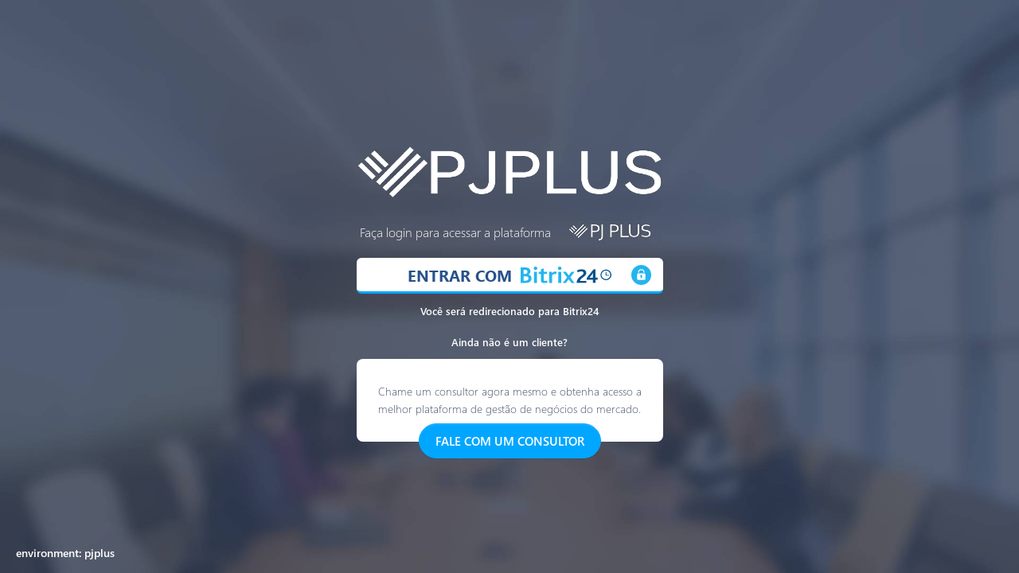

--- FILE ---
content_type: text/html
request_url: https://app.pjplus.com.br/
body_size: 392
content:
<!doctype html>
<html lang="pt">
  <head>
    <meta charset="utf-8" />
    <title>Portal do Cliente</title>
    <base href="/">    <meta name="viewport" content="width=device-width, initial-scale=1" />
    <meta http-equiv="Cache-Control" content="no-cache, no-store, must-revalidate" />
    <meta http-equiv="Pragma" content="no-cache" />
    <meta http-equiv="Expires" content="0" />
    <link id="favicon" rel="icon" type="image/x-icon" href="" />
    <link rel="preload" href="fonts/segoe/segoe.ttf" as="font" crossorigin="anonymous" />
    <link rel="preload" href="fonts/segoe/segoe-bold.ttf" as="font" crossorigin="anonymous" />
    <link rel="preload" href="fonts/segoe/segoe-thin.ttf" as="font" crossorigin="anonymous" />
  <link rel="stylesheet" href="/styles.f489caa9f4612177d9f1.css"></head>
  <body>
    <app-root></app-root>
  <script src="/runtime-es2015.bdacb1e19d4ae1e6ca50.js" type="module"></script><script src="/runtime-es5.bdacb1e19d4ae1e6ca50.js" nomodule defer></script><script src="/polyfills-es5.8c7ddad41da14a5b0f95.js" nomodule defer></script><script src="/polyfills-es2015.0c66119fea6487945008.js" type="module"></script><script src="/main-es2015.2ce23c92a34360a79e9f.js" type="module"></script><script src="/main-es5.2ce23c92a34360a79e9f.js" nomodule defer></script></body>
</html>


--- FILE ---
content_type: text/css
request_url: https://app.pjplus.com.br/styles.f489caa9f4612177d9f1.css
body_size: 193841
content:
@charset "UTF-8";.kanban-container{position:relative;width:auto}.kanban-container,.kanban-container *{box-sizing:border-box}.kanban-container:after{clear:both;display:block;content:""}.kanban-board{position:relative;float:left;background:#e2e4e6;transition:all .3s cubic-bezier(.23,1,.32,1)}.kanban-board.disabled-board{opacity:.3}.kanban-board.is-moving.gu-mirror{transform:rotate(3deg)}.kanban-board.is-moving.gu-mirror .kanban-drag{overflow:hidden;padding-right:50px}.kanban-board header{font-size:16px;padding:15px}.kanban-board header .kanban-title-board{font-weight:700;margin:0;padding:0;display:inline}.kanban-board header .kanban-title-button{float:right}.kanban-board .kanban-drag{min-height:200px;padding:20px}.kanban-board:after{clear:both;display:block;content:""}.kanban-item{background:#fff;padding:15px;margin-bottom:20px;transition:all .3s cubic-bezier(.23,1,.32,1)}.kanban-item:hover{cursor:move}.kanban-item:last-child{margin:0}.kanban-item.is-moving.gu-mirror{transform:rotate(3deg);height:auto!important}.gu-mirror{position:fixed!important;margin:0!important;z-index:9999!important}.gu-hide{display:none!important}.gu-unselectable{-webkit-user-select:none!important;-moz-user-select:none!important;user-select:none!important}.gu-transit{opacity:.2!important;transform:rotate(0)!important}.drag_handler{background:#fff;border-radius:50%;width:24px;height:24px;position:relative;float:left;top:-3px;margin-right:4px}.drag_handler:hover{cursor:move}.drag_handler_icon{position:relative;display:block;background:#000;width:24px;height:2px;top:12px;transition:.5s ease-in-out}.drag_handler_icon:after,.drag_handler_icon:before{background:#000;content:"";display:block;width:100%;height:100%;position:absolute;transition:.5s ease-in-out}.drag_handler_icon:before{top:6px}.drag_handler_icon:after{bottom:6px}.k-common-test-class,.k-theme-test-class{opacity:0}.k-widget{border-width:1px;border-style:solid;box-sizing:border-box;outline:0;font-family:-apple-system,BlinkMacSystemFont,Segoe UI,Roboto,Helvetica Neue,Arial,Noto Sans,sans-serif,Apple Color Emoji,Segoe UI Emoji,Segoe UI Symbol,Noto Color Emoji;font-size:1rem;line-height:1.5;display:block;-webkit-touch-callout:none;-webkit-tap-highlight-color:rgba(0,0,0,0)}table.k-widget{display:table}kendo-sortable{display:block}.k-overlay{width:100%;height:100%;background-color:#000;opacity:.5;position:fixed;top:0;left:0;z-index:10001}.k-rtl{direction:rtl}.k-link,.k-link:hover{color:inherit;text-decoration:none;outline:0;cursor:pointer}.k-content{outline:0}.k-centered{position:absolute;top:50%;left:50%;transform:translate(-50%,-50%)}.k-no-click{pointer-events:none}.k-pdf-export-shadow{position:absolute;overflow:hidden;left:-15000px;width:14400px}.kendo-pdf-hide-pseudo-elements:after,.kendo-pdf-hide-pseudo-elements:before{display:none!important}.k-block ::-moz-selection,.k-breadcrumb ::-moz-selection,.k-card ::-moz-selection,.k-chart ::-moz-selection,.k-chat ::-moz-selection,.k-combobox ::-moz-selection,.k-dateinput ::-moz-selection,.k-datepicker ::-moz-selection,.k-datetimepicker ::-moz-selection,.k-drawer ::-moz-selection,.k-dropdown ::-moz-selection,.k-dropdowntree ::-moz-selection,.k-flatcolorpicker ::-moz-selection,.k-pane-wrapper ::-moz-selection,.k-panel ::-moz-selection,.k-sparkline ::-moz-selection,.k-stockchart ::-moz-selection,.k-text-selection ::-moz-selection,.k-timepicker ::-moz-selection,.k-view ::-moz-selection,.k-widget ::-moz-selection,.k-window ::-moz-selection{background-color:#007bff;color:#fff}.k-block ::selection,.k-breadcrumb ::selection,.k-card ::selection,.k-chart ::selection,.k-chat ::selection,.k-combobox ::selection,.k-dateinput ::selection,.k-datepicker ::selection,.k-datetimepicker ::selection,.k-drawer ::selection,.k-dropdown ::selection,.k-dropdowntree ::selection,.k-flatcolorpicker ::selection,.k-pane-wrapper ::selection,.k-panel ::selection,.k-sparkline ::selection,.k-stockchart ::selection,.k-text-selection ::selection,.k-timepicker ::selection,.k-view ::selection,.k-widget ::selection,.k-window ::selection{background-color:#007bff;color:#fff}.k-widget{border-color:rgba(33,37,41,.125)}.k-block,.k-panel,.k-widget{color:#212529;background-color:#fff}.k-block,.k-panel{border-radius:.25rem;padding:.75rem 1.25rem;border:1px solid rgba(33,37,41,.125);box-sizing:border-box}.k-block>.k-header,.k-panel>.k-header{border-top-left-radius:.25rem;border-top-right-radius:.25rem;border-color:#dde2e7;color:#212529;background-color:#f8f9fa;margin:-.75rem -1.25rem .75rem;padding:.75rem 1.25rem}.k-content{border-color:rgba(33,37,41,.125);color:#212529;background-color:#fff}.k-state-disabled,.k-widget[disabled]{outline:none;cursor:default;opacity:.65;filter:grayscale(.1);pointer-events:none;box-shadow:none}.k-state-disabled .k-button,.k-state-disabled .k-link,.k-widget[disabled] .k-button,.k-widget[disabled] .k-link{cursor:default;outline:0}.k-state-disabled .k-state-disabled,.k-state-disabled [disabled],.k-widget[disabled] .k-state-disabled,.k-widget[disabled] [disabled]{opacity:1;filter:grayscale(0)}.k-hr{margin:1rem auto;padding:0;height:0;border:solid rgba(33,37,41,.125);border-width:1px 0 0;display:block;float:none;clear:both}.k-columnset>.k-hr,.k-hbox>.k-hr{margin:0;width:0;height:auto;border-width:0 0 0 1px;flex:0 0 auto}.k-rowset>.k-hr,.k-vbox>.k-hr{margin:0;flex:0 0 auto}.k-dirty{margin:0;padding:0;width:0;height:0;border-color:#dc3545 #dc3545 transparent transparent;border-style:solid;border-width:3px;position:absolute;top:0;right:0}.k-rtl .k-dirty,[dir=rtl] .k-dirty{border-color:transparent transparent #dc3545 #dc3545;right:auto;left:0}.k-placeholder-line{width:100%;height:10px;background-color:rgba(0,0,0,.1);display:inline-block}.k-display-inline{display:inline!important}.k-display-block{display:block!important}.k-display-inline-block{display:inline-block!important}.k-display-flex{display:flex!important}.k-display-inline-flex{display:inline-flex!important}.k-display-table{display:table!important}.k-display-inline-table{display:inline-table!important}.k-display-none,.k-hidden{display:none!important}.k-float-left{float:left!important}.k-float-right{float:right!important}.k-float-none{float:none!important}.k-floatwrap:after,.k-grid-toolbar:after,.k-slider-items:after{content:"";display:block;clear:both}.k-flex{flex:1 1 0}.k-no-flex{flex:0 0 0}.k-no-flex-auto{flex:0 0 auto}.k-no-flex-grow{flex-grow:0}.k-no-flex-shrink{flex-shrink:0}.k-columnset,.k-hbox,.k-rowset,.k-vbox{display:flex}.k-ihbox,.k-ivbox{display:inline-flex}.k-columnset,.k-hbox,.k-ihbox{flex-direction:row}.k-ivbox,.k-rowset,.k-vbox{flex-direction:column}.k-column{flex-grow:1;flex-basis:0}.k-reset{margin:0;padding:0;border-width:0;outline:0;font:inherit;text-decoration:none;list-style:none}.k-text-nowrap{white-space:nowrap!important}.k-text-ellipsis{white-space:nowrap;overflow:hidden;text-overflow:ellipsis}.k-text-left{text-align:left!important}.k-text-right{text-align:right!important}.k-text-center{text-align:center!important}.k-text-justify{text-align:justify!important}.k-text-lowercase{text-transform:lowercase!important}.k-text-uppercase{text-transform:uppercase!important}.k-text-capitalize{text-transform:capitalize!important}.k-font-weight-light{font-weight:300!important}.k-font-weight-normal{font-weight:400!important}.k-font-weight-bold{font-weight:700!important}.k-flip-h{transform:scaleX(-1)}.k-flip-v{transform:scaleY(-1)}.k-flip-h.k-flip-v{transform:scale(-1)}.k-rotate-45{transform:rotate(45deg)}.k-rotate-90{transform:rotate(90deg)}.k-rotate-135{transform:rotate(135deg)}.k-rotate-180{transform:rotate(180deg)}.k-rotate-225{transform:rotate(225deg)}.k-rotate-270{transform:rotate(270deg)}.k-rotate-315{transform:rotate(315deg)}.k-scale-0{transform:scale(0)}.k-scale-1{transform:scale(1)}.k-scale-2{transform:scale(2)}.k-translate-0{transform:translate(0)}.k-translate-0-50{transform:translateY(50%)}.k-translate-0-100{transform:translateY(100%)}.k-translate-50-0{transform:translate(50%)}.k-translate-50-50{transform:translate(50%,50%)}.k-translate-50-100{transform:translate(50%,100%)}.k-translate-100-0{transform:translate(100%)}.k-translate-100-50{transform:translate(100%,50%)}.k-translate-100-100{transform:translate(100%,100%)}.k-animation-container{position:absolute;overflow:hidden;z-index:100}.k-animation-container-fixed{position:fixed}.k-animation-container-relative{position:relative;display:inline-block}.k-push-right-appear,.k-push-right-enter{transform:translate(-100%)}.k-push-right-appear-active,.k-push-right-enter-active{transform:translate(0);transition:transform .3s ease-in-out}.k-push-right-exit{transform:translate(0)}.k-push-right-exit-active{transform:translate(100%);transition:transform .3s ease-in-out}.k-push-left-appear,.k-push-left-enter{transform:translate(100%)}.k-push-left-appear-active,.k-push-left-enter-active{transform:translate(0);transition:transform .3s ease-in-out}.k-push-left-exit{transform:translate(0)}.k-push-left-exit-active{transform:translate(-100%);transition:transform .3s ease-in-out}.k-push-down-appear,.k-push-down-enter{transform:translateY(-100%)}.k-push-down-appear-active,.k-push-down-enter-active{transform:translate(0);transition:transform .3s ease-in-out}.k-push-down-exit{transform:translate(0)}.k-push-down-exit-active{transition:transform .3s ease-in-out}.k-push-down-exit-active,.k-push-up-appear,.k-push-up-enter{transform:translateY(100%)}.k-push-up-appear-active,.k-push-up-enter-active{transform:translate(0);transition:transform .3s ease-in-out}.k-push-up-exit{transform:translate(0)}.k-push-up-exit-active{transform:translateY(-100%);transition:transform .3s ease-in-out}.k-expand-vertical-appear,.k-expand-vertical-enter{transform:scaleY(0)}.k-expand-vertical-appear-active,.k-expand-vertical-enter-active{transform:scaleY(1);transition:transform .3s ease-in-out}.k-expand-vertical-exit{transform:scaleY(1)}.k-expand-vertical-exit-active{transform:scaleY(0);transition:transform .3s ease-in-out}.k-expand-horizontal-appear,.k-expand-horizontal-enter{transform:scaleX(0)}.k-expand-horizontal-appear-active,.k-expand-horizontal-enter-active{transform:scaleX(1);transition:transform .3s ease-in-out}.k-expand-horizontal-exit{transform:scaleX(1)}.k-expand-horizontal-exit-active{transform:scaleX(0);transition:transform .3s ease-in-out}.k-fade-appear,.k-fade-enter{opacity:0}.k-fade-appear-active,.k-fade-enter-active{opacity:1;transition:opacity .5s ease-in-out}.k-fade-exit{opacity:1}.k-fade-exit-active{opacity:0;transition:opacity .5s ease-in-out}.k-fade-enter-active+.k-fade-enter-active,.k-fade-exit-active+.k-fade-exit-active{display:none}.k-zoom-in-appear,.k-zoom-in-enter{opacity:0;transform:scale(0)}.k-zoom-in-appear-active,.k-zoom-in-enter-active{opacity:1;transform:scale(1);transition:transform,opacity .3s ease-in-out}.k-zoom-in-exit{opacity:1;transform:scale(1)}.k-zoom-in-exit-active{transition:transform,opacity .3s ease-in-out}.k-zoom-in-exit-active,.k-zoom-out-appear,.k-zoom-out-enter{opacity:0;transform:scale(2)}.k-zoom-out-appear-active,.k-zoom-out-enter-active{opacity:1;transform:scale(1);transition:transform,opacity .3s ease-in-out}.k-zoom-out-exit{opacity:1;transform:scale(1)}.k-zoom-out-exit-active{opacity:0;transform:scale(0);transition:transform,opacity .3s ease-in-out}.k-slide-in-appear{opacity:.1;transform:translateY(-3em)}.k-slide-in-appear .k-centered{transform:translate(-50%,-60%)}.k-slide-in-appear-active{opacity:1;transform:translate(0);transition:transform .3s cubic-bezier(.2,.6,.4,1),opacity .3s cubic-bezier(.2,1,.2,1)}.k-slide-in-appear-active .k-centered{transform:translate(-50%,-50%)}.k-slide-down-appear,.k-slide-down-enter{transform:translateY(-100%)}.k-slide-down-appear-active,.k-slide-down-enter-active{transform:translateY(0);transition:transform .3s ease-in-out}.k-slide-down-exit{transform:translateY(0)}.k-slide-down-exit-active{transform:translateY(-100%);transition:transform .3s ease-in-out}.k-slide-up-appear,.k-slide-up-enter{transform:translateY(100%)}.k-slide-up-appear-active,.k-slide-up-enter-active{transform:translateY(0);transition:transform .3s ease-in-out}.k-slide-up-exit{transform:translateY(0)}.k-slide-up-exit-active{transform:translateY(100%);transition:transform .3s ease-in-out}.k-slide-right-appear,.k-slide-right-enter{transform:translateX(-100%)}.k-slide-right-appear-active,.k-slide-right-enter-active{transform:translateX(0);transition:transform .3s ease-in-out}.k-slide-right-exit{transform:translateX(0)}.k-slide-right-exit-active{transform:translateX(-100%);transition:transform .3s ease-in-out}.k-slide-left-appear,.k-slide-left-enter{transform:translateX(100%)}.k-slide-left-appear-active,.k-slide-left-enter-active{transform:translateX(0);transition:transform .3s ease-in-out}.k-slide-left-exit{transform:translateX(0)}.k-slide-left-exit-active{transform:translateX(100%);transition:transform .3s ease-in-out}.k-reveal-vertical-appear,.k-reveal-vertical-enter{max-height:0}.k-reveal-vertical-appear-active,.k-reveal-vertical-enter-active,.k-reveal-vertical-exit-active{transition:max-height .3s ease-in-out}.k-reveal-vertical-exit-active{max-height:0!important}.k-reveal-horizontal-appear,.k-reveal-horizontal-enter{max-width:0}.k-reveal-horizontal-appear-active,.k-reveal-horizontal-enter-active,.k-reveal-horizontal-exit-active{transition:max-width .3s ease-in-out}.k-reveal-horizontal-exit-active{max-width:0!important}.k-fx-end .k-fx-current,.k-fx-end .k-fx-next{transition:all .35s ease-out}.k-fx{position:relative}.k-fx .k-fx-current{z-index:0}.k-fx .k-fx-next{z-index:1}.k-fx-hidden,.k-fx-hidden *{visibility:hidden!important}.k-fx-reverse .k-fx-current{z-index:1}.k-fx-reverse .k-fx-next{z-index:0}.k-fx-zoom.k-fx-start .k-fx-next{transform:scale(0)!important}.k-fx-zoom.k-fx-end .k-fx-next,.k-fx-zoom.k-fx-reverse.k-fx-end .k-fx-next,.k-fx-zoom.k-fx-reverse.k-fx-start .k-fx-current,.k-fx-zoom.k-fx-reverse.k-fx-start .k-fx-next{transform:scale(1)!important}.k-fx-zoom.k-fx-reverse.k-fx-end .k-fx-current{transform:scale(0)!important}.k-fx-fade.k-fx-start .k-fx-next{will-change:opacity;opacity:0}.k-fx-fade.k-fx-end .k-fx-next{opacity:1}.k-fx-fade.k-fx-reverse.k-fx-start .k-fx-current{will-change:opacity;opacity:1}.k-fx-fade.k-fx-reverse.k-fx-end .k-fx-current{opacity:0}.k-fx-slide.k-fx-end .k-fx-current .k-content,.k-fx-slide.k-fx-end .k-fx-current .k-footer,.k-fx-slide.k-fx-end .k-fx-current .k-header,.k-fx-slide.k-fx-end .k-fx-current .km-content,.k-fx-slide.k-fx-end .k-fx-current .km-footer,.k-fx-slide.k-fx-end .k-fx-current .km-header,.k-fx-slide.k-fx-end .k-fx-next .k-content,.k-fx-slide.k-fx-end .k-fx-next .k-footer,.k-fx-slide.k-fx-end .k-fx-next .k-header,.k-fx-slide.k-fx-end .k-fx-next .km-content,.k-fx-slide.k-fx-end .k-fx-next .km-footer,.k-fx-slide.k-fx-end .k-fx-next .km-header{transition:all .35s ease-out}.k-fx-slide.k-fx-start .k-fx-next .k-content,.k-fx-slide.k-fx-start .k-fx-next .km-content{will-change:transform;transform:translateX(100%)}.k-fx-slide.k-fx-start .k-fx-next .k-footer,.k-fx-slide.k-fx-start .k-fx-next .k-header,.k-fx-slide.k-fx-start .k-fx-next .km-footer,.k-fx-slide.k-fx-start .k-fx-next .km-header{will-change:opacity;opacity:0}.k-fx-slide.k-fx-end .k-fx-current .k-content,.k-fx-slide.k-fx-end .k-fx-current .km-content{transform:translateX(-100%)}.k-fx-slide.k-fx-end .k-fx-next .k-footer,.k-fx-slide.k-fx-end .k-fx-next .k-header,.k-fx-slide.k-fx-end .k-fx-next .km-footer,.k-fx-slide.k-fx-end .k-fx-next .km-header{opacity:1}.k-fx-slide.k-fx-reverse.k-fx-start .k-fx-current .k-content,.k-fx-slide.k-fx-reverse.k-fx-start .k-fx-current .km-content{will-change:transform;transform:translateX(0)}.k-fx-slide.k-fx-reverse.k-fx-end .k-fx-current .k-content,.k-fx-slide.k-fx-reverse.k-fx-end .k-fx-current .km-content{transform:translateX(100%)}.k-fx-slide.k-fx-reverse.k-fx-start .k-fx-next .k-content,.k-fx-slide.k-fx-reverse.k-fx-start .k-fx-next .km-content{transform:translateX(-100%)}.k-fx-slide.k-fx-reverse.k-fx-end .k-fx-next .k-content,.k-fx-slide.k-fx-reverse.k-fx-end .k-fx-next .km-content{transform:translateX(0)}.k-fx-slide.k-fx-reverse.k-fx-start .k-fx-current .k-footer,.k-fx-slide.k-fx-reverse.k-fx-start .k-fx-current .k-header,.k-fx-slide.k-fx-reverse.k-fx-start .k-fx-current .km-footer,.k-fx-slide.k-fx-reverse.k-fx-start .k-fx-current .km-header{will-change:opacity;opacity:1}.k-fx-slide.k-fx-reverse.k-fx-start .k-fx-next .k-footer,.k-fx-slide.k-fx-reverse.k-fx-start .k-fx-next .k-header,.k-fx-slide.k-fx-reverse.k-fx-start .k-fx-next .km-footer,.k-fx-slide.k-fx-reverse.k-fx-start .k-fx-next .km-header{opacity:1}.k-fx-slide.k-fx-reverse.k-fx-end .k-fx-current .k-footer,.k-fx-slide.k-fx-reverse.k-fx-end .k-fx-current .k-header,.k-fx-slide.k-fx-reverse.k-fx-end .k-fx-current .km-footer,.k-fx-slide.k-fx-reverse.k-fx-end .k-fx-current .km-header{opacity:0}.k-fx-slide.k-fx-reverse.k-fx-end .k-fx-next .k-footer,.k-fx-slide.k-fx-reverse.k-fx-end .k-fx-next .k-header,.k-fx-slide.k-fx-reverse.k-fx-end .k-fx-next .km-footer,.k-fx-slide.k-fx-reverse.k-fx-end .k-fx-next .km-header{opacity:1}.k-fx-slide.k-fx-right.k-fx-start .k-fx-next .k-content,.k-fx-slide.k-fx-right.k-fx-start .k-fx-next .km-content{transform:translateX(-100%)}.k-fx-slide.k-fx-right.k-fx-end .k-fx-current .k-content,.k-fx-slide.k-fx-right.k-fx-end .k-fx-current .km-content{transform:translateX(100%)}.k-fx-slide.k-fx-right.k-fx-reverse.k-fx-start .k-fx-current .k-content,.k-fx-slide.k-fx-right.k-fx-reverse.k-fx-start .k-fx-current .km-content{transform:translateX(0)}.k-fx-slide.k-fx-right.k-fx-reverse.k-fx-end .k-fx-current .k-content,.k-fx-slide.k-fx-right.k-fx-reverse.k-fx-end .k-fx-current .km-content{transform:translateX(-100%)}.k-fx-slide.k-fx-right.k-fx-reverse.k-fx-start .k-fx-next .k-content,.k-fx-slide.k-fx-right.k-fx-reverse.k-fx-start .k-fx-next .km-content{transform:translateX(100%)}.k-fx-slide.k-fx-right.k-fx-reverse.k-fx-end .k-fx-next .k-content,.k-fx-slide.k-fx-right.k-fx-reverse.k-fx-end .k-fx-next .km-content{transform:translateX(0)}.k-fx-tile.k-fx-start .k-fx-next{will-change:transform;transform:translateX(100%)}.k-fx-tile.k-fx-end .k-fx-current{transform:translateX(-100%)}.k-fx-tile.k-fx-reverse.k-fx-start .k-fx-current{will-change:transform;transform:translateX(0)}.k-fx-tile.k-fx-reverse.k-fx-end .k-fx-current{transform:translateX(100%)}.k-fx-tile.k-fx-reverse.k-fx-start .k-fx-next{transform:translateX(-100%)}.k-fx-tile.k-fx-reverse.k-fx-end .k-fx-next{transform:translateX(0)}.k-fx-tile.k-fx-right.k-fx-start .k-fx-next{transform:translateX(-100%)}.k-fx-tile.k-fx-right.k-fx-end .k-fx-current{transform:translateX(100%)}.k-fx-tile.k-fx-right.k-fx-reverse.k-fx-start .k-fx-current{transform:translateX(0)}.k-fx-tile.k-fx-right.k-fx-reverse.k-fx-end .k-fx-current{transform:translateX(-100%)}.k-fx-tile.k-fx-right.k-fx-reverse.k-fx-start .k-fx-next{transform:translateX(100%)}.k-fx-tile.k-fx-right.k-fx-reverse.k-fx-end .k-fx-next{transform:translateX(0)}.k-fx.k-fx-overlay.k-fx-left.k-fx-start .k-fx-next,.k-fx.k-fx-overlay.k-fx-start .k-fx-next{will-change:transform;transform:translateX(100%)}.k-fx.k-fx-overlay.k-fx-right.k-fx-start .k-fx-next{transform:translateX(-100%)}.k-fx.k-fx-overlay.k-fx-up.k-fx-start .k-fx-next{transform:translateY(100%)}.k-fx.k-fx-overlay.k-fx-down.k-fx-start .k-fx-next{transform:translateY(-100%)}.k-fx.k-fx-overlay.k-fx-reverse.k-fx-start .k-fx-next{transform:none}.k-fx.k-fx-overlay.k-fx-reverse.k-fx-start .k-fx-current{will-change:transform;transform:none}.k-fx.k-fx-overlay.k-fx-reverse.k-fx-end .k-fx-current,.k-fx.k-fx-overlay.k-fx-reverse.k-fx-left.k-fx-end .k-fx-current{transform:translateX(100%)}.k-fx.k-fx-overlay.k-fx-reverse.k-fx-right.k-fx-end .k-fx-current{transform:translateX(-100%)}.k-fx.k-fx-overlay.k-fx-reverse.k-fx-up.k-fx-end .k-fx-current{transform:translateY(100%)}.k-fx.k-fx-overlay.k-fx-reverse.k-fx-down.k-fx-end .k-fx-current{transform:translateY(-100%)}.k-drag-clue{padding:.25rem .5rem;border-width:1px;border-style:solid;font-size:.875rem;white-space:nowrap;overflow:hidden;position:absolute;z-index:20000;cursor:move}.k-drag-status{margin-right:.4ex}.k-drag-clue{border-color:#005dc2;color:#fff;background-color:#007bff}.k-reorder-cue{position:absolute}.k-reorder-cue:after,.k-reorder-cue:before{content:"";width:0;height:0;border:3px solid transparent;position:absolute;transform:translateX(-50%)}.k-reorder-cue:before{border-bottom-width:0;border-top-color:currentColor;top:-4px}.k-reorder-cue:after{border-top-width:0;border-bottom-color:currentColor;bottom:-4px}@font-face{font-family:WebComponentsIcons;font-style:normal;font-weight:400;src:url([data-uri]) format("truetype")}.k-icon{width:1em;height:1em;-moz-osx-font-smoothing:grayscale;-webkit-font-smoothing:antialiased;font-size:16px;font-family:WebComponentsIcons;font-style:normal;font-variant:normal;font-weight:400;line-height:1;speak:none;text-transform:none;text-decoration:none;display:inline-block;vertical-align:middle}.k-icon:before{vertical-align:baseline}.k-icon:focus,.k-icon:hover{text-decoration:none}.k-icon-with-modifier{position:relative;margin:.25em}.k-icon-modifier{position:absolute;font-size:.5em;bottom:0;right:0;margin:0 -.5em -.5em 0}.k-i-none:before{content:"";display:none}.k-widget .k-icon.k-i-collapse,.k-widget .k-icon.k-i-expand{cursor:pointer}.k-icon-xs{font-size:8px}.k-icon-sm{font-size:12px}.k-icon-md{font-size:32px}.k-icon-lg{font-size:48px}.k-icon-xl{font-size:64px}.k-i-arrow-45-up-right:before,.k-i-collapse-ne:before,.k-i-resize-ne:before{content:""}.k-i-arrow-45-down-right:before,.k-i-collapse-se:before,.k-i-resize-se:before{content:""}.k-i-arrow-45-down-left:before,.k-i-collapse-sw:before,.k-i-resize-sw:before{content:""}.k-i-arrow-45-up-left:before,.k-i-collapse-nw:before,.k-i-resize-new:before,.k-i-resize-nw:before{content:""}.k-i-arrow-60-up:before,.k-i-arrow-n:before,.k-i-expand-n:before,.k-i-kpi-trend-increase:before,.k-i-sarrow-n:before{content:""}.k-i-arrow-60-right:before,.k-i-arrow-e:before,.k-i-expand-e:before,.k-i-expand:before,.k-i-sarrow-e:before{content:""}.k-i-arrow-60-down:before,.k-i-arrow-s:before,.k-i-collapse:before,.k-i-expand-s:before,.k-i-kpi-trend-decrease:before,.k-i-sarrow-s:before{content:""}.k-i-arrow-60-left:before,.k-i-arrow-w:before,.k-i-expand-w:before,.k-i-sarrow-w:before{content:""}.k-i-arrow-end-up:before{content:""}.k-i-arrow-end-right:before,.k-i-seek-e:before{content:""}.k-i-arrow-end-down:before{content:""}.k-i-arrow-end-left:before,.k-i-seek-w:before{content:""}.k-i-arrow-double-60-up:before,.k-i-arrow-seek-up:before,.k-i-seek-n:before{content:""}.k-i-arrow-double-60-right:before,.k-i-arrow-seek-right:before,.k-i-forward-sm:before{content:""}.k-i-arrow-double-60-down:before,.k-i-arrow-seek-down:before,.k-i-seek-s:before{content:""}.k-i-arrow-double-60-left:before,.k-i-arrow-seek-left:before,.k-i-rewind-sm:before{content:""}.k-i-arrows-kpi:before,.k-i-kpi:before{content:""}.k-i-arrows-no-change:before{content:""}.k-i-arrow-overflow-down:before{content:""}.k-i-arrow-chevron-up:before,.k-i-arrowhead-n:before{content:""}.k-i-arrow-chevron-right:before,.k-i-arrowhead-e:before{content:""}.k-i-arrow-chevron-down:before,.k-i-arrowhead-s:before{content:""}.k-i-arrow-chevron-left:before,.k-i-arrowhead-w:before{content:""}.k-i-arrow-up:before{content:""}.k-i-arrow-right:before{content:""}.k-i-arrow-down:before{content:""}.k-i-arrow-left:before{content:""}.k-i-arrow-drill:before{content:""}.k-i-arrow-parent:before{content:""}.k-i-arrow-root:before{content:""}.k-i-arrows-resizing:before{content:""}.k-i-arrows-dimensions:before,.k-i-dimension:before{content:""}.k-i-arrows-swap:before{content:""}.k-i-drag-and-drop:before{content:""}.k-i-categorize:before{content:""}.k-i-grid:before{content:""}.k-i-grid-layout:before{content:""}.k-i-group:before{content:""}.k-i-ungroup:before{content:""}.k-i-handler-drag:before{content:""}.k-i-layout:before{content:""}.k-i-layout-1-by-4:before{content:""}.k-i-layout-2-by-2:before,.k-i-page-layout:before{content:""}.k-i-layout-side-by-side:before{content:""}.k-i-layout-stacked:before{content:""}.k-i-columns:before{content:""}.k-i-rows:before{content:""}.k-i-reorder:before{content:""}.k-i-hamburger:before,.k-i-menu:before{content:""}.k-i-more-vertical:before,.k-i-vbars:before{content:""}.k-i-hbars:before,.k-i-more-horizontal:before{content:""}.k-i-undo-large:before,.k-i-undo:before{content:""}.k-i-redo-large:before,.k-i-redo:before{content:""}.k-i-reset:before{content:""}.k-i-recurrence:before,.k-i-refresh:before,.k-i-reload:before{content:""}.k-i-non-recurrence:before,.k-i-refresh-clear:before{content:""}.k-i-reset-sm:before{content:""}.k-i-recurrence-sm:before,.k-i-refresh-sm:before,.k-i-reload-sm:before{content:""}.k-i-clock:before{content:""}.k-i-calendar:before{content:""}.k-i-floppy:before,.k-i-save:before{content:""}.k-i-print:before,.k-i-printer:before{content:""}.k-i-edit:before,.k-i-pencil:before{content:""}.k-i-delete:before,.k-i-trash:before{content:""}.k-i-attachment:before,.k-i-clip:before{content:""}.k-i-attachment-45:before,.k-i-clip-45:before{content:""}.k-i-hyperlink:before,.k-i-link-horizontal:before{content:""}.k-i-hyperlink-remove:before,.k-i-unlink-horizontal:before{content:""}.k-i-link-vertical:before{content:""}.k-i-unlink-vertical:before{content:""}.k-i-lock:before{content:""}.k-i-unlock:before{content:""}.k-i-cancel:before{content:""}.k-i-cancel-outline:before,.k-i-deny:before{content:""}.k-i-cancel-circle:before{content:""}.k-i-check:before,.k-i-checkmark:before,.k-i-tick:before{content:""}.k-i-check-outline:before,.k-i-checkmark-outline:before,.k-i-success:before{content:""}.k-i-check-circle:before,.k-i-checkmark-circle:before{content:""}.k-i-close:before,.k-i-group-delete:before,.k-i-x:before{content:""}.k-i-close-outline:before,.k-i-error:before,.k-i-x-outline:before{content:""}.k-i-close-circle:before,.k-i-x-circle:before{content:""}.k-i-add:before,.k-i-plus:before,.k-plus:before{content:""}.k-i-plus-outline:before{content:""}.k-i-plus-circle:before{content:""}.k-i-kpi-trend-equal:before,.k-i-minus:before,.k-minus:before{content:""}.k-i-minus-outline:before{content:""}.k-i-minus-circle:before{content:""}.k-i-sort-asc:before{content:""}.k-i-sort-desc:before{content:""}.k-i-sort-clear:before,.k-i-unsort:before{content:""}.k-i-sort-asc-sm:before{content:""}.k-i-sort-desc-sm:before{content:""}.k-i-filter:before{content:""}.k-i-filter-clear:before{content:""}.k-i-filter-sm:before{content:""}.k-i-filter-sort-asc-sm:before{content:""}.k-i-filter-sort-desc-sm:before{content:""}.k-i-filter-add-expression:before{content:""}.k-i-filter-add-group:before{content:""}.k-i-login:before{content:""}.k-i-logout:before{content:""}.k-i-download:before{content:""}.k-i-upload:before{content:""}.k-i-hyperlink-open:before{content:""}.k-i-hyperlink-open-sm:before{content:""}.k-i-launch:before{content:""}.k-i-maximize:before,.k-i-window-maximize:before,.k-i-window:before{content:""}.k-i-restore:before,.k-i-tiles:before,.k-i-window-restore:before,.k-i-windows:before{content:""}.k-i-minimize:before,.k-i-window-minimize:before{content:""}.k-i-cog:before,.k-i-custom:before,.k-i-gear:before{content:""}.k-i-cogs:before,.k-i-gears:before{content:""}.k-i-settings:before,.k-i-wrench:before{content:""}.k-i-eye:before,.k-i-preview:before{content:""}.k-i-search:before,.k-i-zoom:before{content:""}.k-i-zoom-in:before{content:""}.k-i-zoom-out:before{content:""}.k-i-move:before,.k-i-pan:before{content:""}.k-i-calculator:before{content:""}.k-i-cart:before,.k-i-shopping-cart:before{content:""}.k-i-connector:before{content:""}.k-i-plus-sm:before,.k-i-splus:before{content:""}.k-i-minus-sm:before,.k-i-sminus:before{content:""}.k-i-kpi-status-deny:before{content:""}.k-i-kpi-status-hold:before{content:""}.k-i-kpi-status-open:before{content:""}.k-i-play:before{content:""}.k-i-pause:before{content:""}.k-i-stop:before{content:""}.k-i-rewind:before{content:""}.k-i-forward:before{content:""}.k-i-volume-down:before,.k-i-volume-low:before{content:""}.k-i-volume-high:before,.k-i-volume-up:before{content:""}.k-i-volume-mute:before,.k-i-volume-off:before{content:""}.k-i-hd:before{content:""}.k-i-subtitles:before{content:""}.k-i-playlist:before{content:""}.k-i-audio:before{content:""}.k-i-play-sm:before{content:""}.k-i-pause-sm:before{content:""}.k-i-stop-sm:before{content:""}.k-i-fav-outline:before,.k-i-favorite-outline:before,.k-i-heart-outline:before{content:""}.k-i-fav:before,.k-i-favorite:before,.k-i-heart:before{content:""}.k-i-bookmark-outline:before,.k-i-star-outline:before{content:""}.k-i-bookmark:before,.k-i-star:before{content:""}.k-i-checkbox:before,.k-i-shape-rect:before{content:""}.k-i-checkbox-checked:before{content:""}.k-i-tri-state-indeterminate:before{content:""}.k-i-tri-state-null:before{content:""}.k-i-circle:before{content:""}.k-i-radiobutton:before,.k-i-shape-circle:before{content:""}.k-i-radiobutton-checked:before{content:""}.k-i-bell:before,.k-i-notification:before{content:""}.k-i-info:before,.k-i-information:before,.k-i-note:before{content:""}.k-i-help:before,.k-i-question:before{content:""}.k-i-exception:before,.k-i-warning:before{content:""}.k-i-photo-camera:before{content:""}.k-i-image:before,.k-i-photo:before{content:""}.k-i-image-export:before,.k-i-photo-export:before{content:""}.k-i-zoom-actual-size:before{content:""}.k-i-zoom-best-fit:before{content:""}.k-i-image-resize:before{content:""}.k-i-crop:before{content:""}.k-i-mirror:before{content:""}.k-i-flip-horizontal:before{content:""}.k-i-flip-vertical:before{content:""}.k-i-rotate:before{content:""}.k-i-rotate-cw:before,.k-i-rotate-right:before{content:""}.k-i-rotate-ccw:before,.k-i-rotate-left:before{content:""}.k-i-brush:before{content:""}.k-i-palette:before{content:""}.k-i-background:before,.k-i-droplet:before,.k-i-paint:before{content:""}.k-i-line:before,.k-i-shape-line:before{content:""}.k-i-brightness-contrast:before{content:""}.k-i-saturation:before{content:""}.k-i-invert-colors:before{content:""}.k-i-opacity:before,.k-i-transperancy:before{content:""}.k-i-greyscale:before{content:""}.k-i-blur:before{content:""}.k-i-sharpen:before{content:""}.k-i-shape:before{content:""}.k-i-round-corners:before{content:""}.k-i-front-element:before{content:""}.k-i-back-element:before{content:""}.k-i-forward-element:before{content:""}.k-i-backward-element:before{content:""}.k-i-align-left-element:before{content:""}.k-i-align-center-element:before{content:""}.k-i-align-right-element:before{content:""}.k-i-align-top-element:before{content:""}.k-i-align-middle-element:before{content:""}.k-i-align-bottom-element:before{content:""}.k-i-thumbnails-up:before{content:""}.k-i-thumbnails-right:before{content:""}.k-i-thumbnails-down:before{content:""}.k-i-thumbnails-left:before{content:""}.k-i-full-screen:before,.k-i-fullscreen-enter:before,.k-i-fullscreen:before{content:""}.k-i-full-screen-exit:before,.k-i-fullscreen-exit:before{content:""}.k-i-background-remove:before,.k-i-paint-remove:before,.k-i-reset-color:before{content:""}.k-i-page-properties:before{content:""}.k-i-bold:before{content:""}.k-i-italic:before{content:""}.k-i-underline:before{content:""}.k-i-font-family:before{content:""}.k-i-foreground-color:before,.k-i-text:before{content:""}.k-i-convert-lowercase:before{content:""}.k-i-convert-uppercase:before{content:""}.k-i-strike-through:before,.k-i-strikethrough:before{content:""}.k-i-sub-script:before,.k-i-subscript:before{content:""}.k-i-sup-script:before,.k-i-superscript:before{content:""}.k-i-div:before{content:""}.k-i-all:before{content:""}.k-i-h1:before{content:""}.k-i-h2:before{content:""}.k-i-h3:before{content:""}.k-i-h4:before{content:""}.k-i-h5:before{content:""}.k-i-h6:before{content:""}.k-i-insert-ordered-list:before,.k-i-list-numbered:before,.k-i-list-ordered:before{content:""}.k-i-insert-unordered-list:before,.k-i-list-bulleted:before,.k-i-list-unordered:before{content:""}.k-i-indent-increase:before,.k-i-indent:before{content:""}.k-i-indent-decrease:before,.k-i-outdent:before{content:""}.k-i-insert-n:before,.k-i-insert-top:before,.k-i-insert-up:before{content:""}.k-i-insert-m:before,.k-i-insert-middle:before{content:""}.k-i-insert-bottom:before,.k-i-insert-down:before,.k-i-insert-s:before{content:""}.k-i-align-top:before{content:""}.k-i-align-middle:before{content:""}.k-i-align-bottom:before{content:""}.k-i-align-left:before,.k-i-justify-left:before{content:""}.k-i-align-center:before,.k-i-justify-center:before{content:""}.k-i-align-right:before,.k-i-justify-right:before{content:""}.k-i-align-justify:before,.k-i-justify-full:before{content:""}.k-i-align-remove:before,.k-i-justify-clear:before{content:""}.k-i-text-wrap:before{content:""}.k-i-rule-horizontal:before{content:""}.k-i-table-align-top-left:before{content:""}.k-i-table-align-top-center:before{content:""}.k-i-table-align-top-right:before{content:""}.k-i-table-align-middle-left:before{content:""}.k-i-table-align-middle-center:before{content:""}.k-i-table-align-middle-right:before{content:""}.k-i-table-align-bottom-left:before{content:""}.k-i-table-align-bottom-center:before{content:""}.k-i-table-align-bottom-right:before{content:""}.k-i-table-align-remove:before{content:""}.k-i-all-borders:before,.k-i-borders-all:before{content:""}.k-i-borders-outside:before,.k-i-outside-borders:before{content:""}.k-i-borders-inside:before,.k-i-inside-borders:before{content:""}.k-i-borders-inside-horizontal:before,.k-i-inside-horizontal-borders:before{content:""}.k-i-borders-inside-vertical:before,.k-i-inside-vertical-borders:before{content:""}.k-i-border-top:before,.k-i-top-border:before{content:""}.k-i-border-bottom:before,.k-i-bottom-border:before{content:""}.k-i-border-left:before,.k-i-left-border:before{content:""}.k-i-border-right:before,.k-i-right-border:before{content:""}.k-i-border-no:before,.k-i-no-borders:before{content:""}.k-i-borders-show-hide:before{content:""}.k-i-border:before,.k-i-form:before{content:""}.k-i-form-element:before{content:""}.k-i-code-snippet:before{content:""}.k-i-select-all:before{content:""}.k-i-button:before{content:""}.k-i-select-box:before{content:""}.k-i-calendar-date:before{content:""}.k-i-group-box:before{content:""}.k-i-textarea:before{content:""}.k-i-textbox:before{content:""}.k-i-textbox-hidden:before{content:""}.k-i-password:before{content:""}.k-i-paragraph-add:before{content:""}.k-i-edit-tools:before{content:""}.k-i-template-manager:before{content:""}.k-i-change-manually:before{content:""}.k-i-track-changes:before{content:""}.k-i-track-changes-enable:before{content:""}.k-i-track-changes-accept:before{content:""}.k-i-track-changes-accept-all:before{content:""}.k-i-track-changes-reject:before{content:""}.k-i-track-changes-reject-all:before{content:""}.k-i-document-manager:before{content:""}.k-i-custom-icon:before{content:""}.k-i-dictionary-add:before{content:""}.k-i-image-insert:before,.k-i-image-light-dialog:before,.k-i-insert-image:before{content:""}.k-i-image-edit:before{content:""}.k-i-image-map-editor:before{content:""}.k-i-comment:before{content:""}.k-i-comment-remove:before{content:""}.k-i-comments-remove-all:before{content:""}.k-i-silverlight:before{content:""}.k-i-media-manager:before{content:""}.k-i-video-external:before{content:""}.k-i-flash-manager:before{content:""}.k-i-find-and-replace:before,.k-i-find:before{content:""}.k-i-copy:before,.k-i-files:before{content:""}.k-i-cut:before{content:""}.k-i-paste:before{content:""}.k-i-paste-as-html:before{content:""}.k-i-paste-from-word:before{content:""}.k-i-paste-from-word-strip-file:before{content:""}.k-i-paste-html:before{content:""}.k-i-paste-markdown:before{content:""}.k-i-paste-plain-text:before{content:""}.k-i-apply-format:before{content:""}.k-i-clear-css:before,.k-i-clearformat:before{content:""}.k-i-copy-format:before{content:""}.k-i-strip-all-formating:before{content:""}.k-i-strip-css-format:before{content:""}.k-i-strip-font-elements:before{content:""}.k-i-strip-span-elements:before{content:""}.k-i-strip-word-formatting:before{content:""}.k-i-format-code-block:before{content:""}.k-i-style-builder:before{content:""}.k-i-module-manager:before{content:""}.k-i-hyperlink-insert:before,.k-i-hyperlink-light-dialog:before{content:""}.k-i-hyperlink-globe:before{content:""}.k-i-hyperlink-globe-remove:before{content:""}.k-i-hyperlink-email:before{content:""}.k-i-anchor:before{content:""}.k-i-create-table:before,.k-i-table-insert:before,.k-i-table-light-dialog:before{content:""}.k-i-table:before{content:""}.k-i-table-properties:before,.k-i-table-wizard:before{content:""}.k-i-table-cell:before{content:""}.k-i-table-cell-properties:before{content:""}.k-i-add-column-left:before,.k-i-table-column-insert-left:before{content:""}.k-i-add-column-right:before,.k-i-table-column-insert-right:before{content:""}.k-i-add-row-above:before,.k-i-table-row-insert-above:before{content:""}.k-i-add-row-below:before,.k-i-table-row-insert-below:before{content:""}.k-i-delete-column:before,.k-i-table-column-delete:before{content:""}.k-i-delete-row:before,.k-i-table-row-delete:before{content:""}.k-i-table-cell-delete:before{content:""}.k-i-table-delete:before{content:""}.k-i-cells-merge:before,.k-i-merge-cells:before{content:""}.k-i-cells-merge-horizontally:before,.k-i-merge-horizontally:before{content:""}.k-i-cells-merge-vertically:before,.k-i-merge-vertically:before{content:""}.k-i-cell-split-horizontally:before{content:""}.k-i-cell-split-vertically:before{content:""}.k-i-normal-layout:before,.k-i-table-unmerge:before{content:""}.k-i-freeze-panes:before,.k-i-pane-freeze:before{content:""}.k-i-freeze-row:before,.k-i-row-freeze:before{content:""}.k-i-column-freeze:before,.k-i-freeze-col:before{content:""}.k-i-toolbar-float:before{content:""}.k-i-spell-checker:before{content:""}.k-i-validation-xhtml:before{content:""}.k-i-validation-data:before{content:""}.k-i-toggle-full-screen-mode:before{content:""}.k-i-formula-fx:before,.k-i-fx:before,.k-spreadsheet-formula-bar:before{content:""}.k-i-sum:before{content:""}.k-i-symbol:before{content:""}.k-i-currency:before,.k-i-dollar:before{content:""}.k-i-percent:before{content:""}.k-i-custom-format:before,.k-i-format-number:before{content:""}.k-i-decimal-increase:before,.k-i-increase-decimal:before{content:""}.k-i-decimal-decrease:before,.k-i-decrease-decimal:before{content:""}.k-i-font-size:before{content:""}.k-i-image-absolute-position:before{content:""}.k-i-globe-outline:before{content:""}.k-i-globe:before{content:""}.k-i-marker-pin:before{content:""}.k-i-marker-pin-target:before{content:""}.k-i-pin:before{content:""}.k-i-unpin:before{content:""}.k-i-share:before{content:""}.k-i-user:before{content:""}.k-i-inbox:before{content:""}.k-i-blogger:before{content:""}.k-i-blogger-box:before{content:""}.k-i-delicious:before{content:""}.k-i-delicious-box:before{content:""}.k-i-digg:before{content:""}.k-i-digg-box:before{content:""}.k-i-email:before,.k-i-envelop:before,.k-i-letter:before{content:""}.k-i-email-box:before,.k-i-envelop-box:before,.k-i-letter-box:before{content:""}.k-i-facebook:before{content:""}.k-i-facebook-box:before{content:""}.k-i-google:before{content:""}.k-i-google-box:before{content:""}.k-i-google-plus:before{content:""}.k-i-google-plus-box:before{content:""}.k-i-linkedin:before{content:""}.k-i-linkedin-box:before{content:""}.k-i-myspace:before{content:""}.k-i-myspace-box:before{content:""}.k-i-pinterest:before{content:""}.k-i-pinterest-box:before{content:""}.k-i-reddit:before{content:""}.k-i-reddit-box:before{content:""}.k-i-stumble-upon:before{content:""}.k-i-stumble-upon-box:before{content:""}.k-i-tell-a-friend:before{content:""}.k-i-tell-a-friend-box:before{content:""}.k-i-tumblr:before{content:""}.k-i-tumblr-box:before{content:""}.k-i-twitter:before{content:""}.k-i-twitter-box:before{content:""}.k-i-yammer:before{content:""}.k-i-yammer-box:before{content:""}.k-i-behance:before{content:""}.k-i-behance-box:before{content:""}.k-i-dribbble:before{content:""}.k-i-dribbble-box:before{content:""}.k-i-rss:before{content:""}.k-i-rss-box:before{content:""}.k-i-vimeo:before{content:""}.k-i-vimeo-box:before{content:""}.k-i-youtube:before{content:""}.k-i-youtube-box:before{content:""}.k-i-folder:before{content:""}.k-i-folder-open:before{content:""}.k-i-folder-add:before{content:""}.k-i-folder-up:before{content:""}.k-i-fields-more:before,.k-i-folder-more:before{content:""}.k-i-aggregate-fields:before{content:""}.k-i-file-vertical:before,.k-i-file:before,.k-i-page-portrait:before{content:""}.k-i-file-add:before,.k-i-insert-file:before{content:""}.k-i-file-txt:before,.k-i-txt:before{content:""}.k-i-csv:before,.k-i-file-csv:before{content:""}.k-i-excel:before,.k-i-file-excel:before,.k-i-file-xls:before,.k-i-xls:before,.k-i-xlsa:before{content:""}.k-i-doc:before,.k-i-file-doc:before,.k-i-file-word:before,.k-i-word:before{content:""}.k-i-file-mdb:before,.k-i-mdb:before{content:""}.k-i-file-ppt:before,.k-i-ppt:before{content:""}.k-i-file-pdf:before,.k-i-pdf:before,.k-i-pdfa:before{content:""}.k-i-file-psd:before,.k-i-psd:before{content:""}.k-i-file-flash:before,.k-i-flash:before{content:""}.k-i-config:before,.k-i-file-config:before{content:""}.k-i-ascx:before,.k-i-file-ascx:before{content:""}.k-i-bac:before,.k-i-file-bac:before{content:""}.k-i-file-zip:before,.k-i-zip:before{content:""}.k-i-film:before{content:""}.k-i-css3:before{content:""}.k-i-html5:before{content:""}.k-i-html:before,.k-i-source-code:before,.k-i-view-source:before{content:""}.k-i-css:before{content:""}.k-i-js:before{content:""}.k-i-exe:before{content:""}.k-i-csproj:before{content:""}.k-i-vbproj:before{content:""}.k-i-cs:before{content:""}.k-i-vb:before{content:""}.k-i-sln:before{content:""}.k-i-cloud:before{content:""}.k-i-file-horizontal:before,.k-i-page-landscape:before{content:""}.k-i-hand:before{content:""}.k-i-cursor:before{content:""}.k-i-home:before{content:""}.k-i-file-video:before{content:""}.k-i-file-audio:before{content:""}.k-i-file-image:before{content:""}.k-i-file-presentation:before{content:""}.k-i-file-data:before{content:""}.k-i-file-disc-image:before{content:""}.k-i-file-programming:before{content:""}.k-i-parameters-byte-array:before{content:""}.k-i-parameters-unknown:before{content:""}.k-i-file-error:before{content:""}.k-i-files-error:before{content:""}.k-rtl .k-i-collapse,.k-rtl .k-i-expand,.k-rtl .k-i-indent-decrease,.k-rtl .k-i-indent-increase,[dir=rtl] .k-i-collapse,[dir=rtl] .k-i-expand{transform:scaleX(-1)}.k-sprite{width:16px;height:16px;overflow:hidden;background-repeat:no-repeat;font-size:0;line-height:0;text-align:center;-ms-high-contrast-adjust:none}.k-image,.k-sprite{display:inline-block}.k-loading{width:64px;height:64px;display:block}.k-loading .animate{animation:loading 2s linear infinite}.k-loading-color,.k-loading-image,.k-loading-mask{width:100%;height:100%;position:absolute;top:0;left:0}.k-loading-mask{z-index:100}.k-loading-mask.k-opaque .k-loading-color{opacity:1}.k-loading-text{text-indent:-4000px;text-align:center;position:absolute}.k-loading-image{z-index:2}.k-loading-color{background-color:#fff;opacity:.3}.k-i-loading{position:relative;background-color:transparent;box-sizing:border-box;color:currentColor}.k-i-loading:after,.k-i-loading:before,.k-loading-image:after,.k-loading-image:before{position:absolute;top:50%;left:50%;display:inline-block;content:"";box-sizing:inherit;border-radius:50%;border-color:transparent currentcolor;border-style:solid;border-width:.05em;background-color:transparent}.k-icon.k-i-loading:after,.k-icon.k-i-loading:before{content:""}.k-i-loading:before,.k-loading-image:before{margin-top:-.5em;margin-left:-.5em;width:1em;height:1em;animation:k-loading-animation .7s linear infinite}.k-i-loading:after,.k-loading-image:after{margin-top:-.25em;margin-left:-.25em;width:.5em;height:.5em;animation:k-loading-animation 1.4s linear infinite reverse}.k-loading-image:after,.k-loading-image:before{content:"";border-width:.015em;font-size:4em}@keyframes loading{0%{stroke-dasharray:0 251;stroke-dashoffset:502}50%{stroke-dasharray:250 1}to{stroke-dasharray:0 251;stroke-dashoffset:0}}@keyframes k-loading-animation{0%{transform:rotate(0deg)}to{transform:rotate(1turn)}}.k-resize-handle,.k-resize-hint{position:absolute;border-color:inherit;z-index:200}.k-resize-handle{display:flex;align-items:center;justify-content:center}.k-resize-handle:before{content:"";border:0 solid;border-color:inherit}.k-resize-n{top:-3px;cursor:n-resize}.k-resize-n,.k-resize-s{width:100%;height:6px;flex-direction:row;left:0}.k-resize-s{bottom:-3px;cursor:s-resize}.k-resize-w{left:-3px}.k-resize-e,.k-resize-w{width:6px;height:100%;flex-direction:column;top:0;cursor:w-resize}.k-resize-e{right:-3px}.k-resize-ne,.k-resize-nw,.k-resize-se,.k-resize-sw{width:5px;height:5px}.k-resize-sw{cursor:sw-resize;bottom:0;left:0}.k-resize-se{cursor:se-resize;bottom:0;right:0}.k-resize-nw{cursor:nw-resize;top:0;left:0}.k-resize-ne{cursor:ne-resize;top:0;right:0}.k-vertical-resize{cursor:row-resize}.k-horizontal-resize{cursor:col-resize}.k-resize-hint{display:flex;flex-direction:column;align-items:center}.k-resize-hint .k-resize-hint-handle{width:auto;height:20px;align-self:stretch}.k-resize-hint .k-resize-hint-marker{width:2px;height:auto;flex:1 1 auto}.k-resize-hint-vertical{display:flex;flex-direction:row;align-items:center}.k-resize-hint-vertical .k-resize-hint-handle{width:20px;height:auto;align-self:stretch}.k-resize-hint-vertical .k-resize-hint-marker{width:auto;height:2px;flex:1 1 auto}.k-scrollbar{position:absolute;overflow:scroll}.k-scrollbar-vertical{top:0;right:0;width:17px;height:100%;overflow-x:hidden}.k-touch-scrollbar{display:none;position:absolute;z-index:200000;height:8px;width:8px;border:1px solid #8a8a8a;background-color:#858585}.k-marquee-color{color:#fff;background-color:#007bff;border-color:#005dc2}.k-marquee-text{color:#fff}.k-typography{font-family:-apple-system,BlinkMacSystemFont,Segoe UI,Roboto,Helvetica Neue,Arial,Noto Sans,sans-serif,Apple Color Emoji,Segoe UI Emoji,Segoe UI Symbol,Noto Color Emoji;font-size:1rem;line-height:1.5;font-weight:400}.k-typography p{margin:0 0 1rem}.k-h1{font-size:2.5rem}.k-h1,.k-h2{line-height:1.2;font-weight:500;margin:0 0 .5rem}.k-h2{font-size:2rem}.k-h3{font-size:1.75rem}.k-h3,.k-h4{line-height:1.2;font-weight:500;margin:0 0 .5rem}.k-h4{font-size:1.5rem}.k-h5{font-size:1.25rem}.k-h5,.k-h6{line-height:1.2;font-weight:500;margin:0 0 .5rem}.k-h6{font-size:1rem}.k-display-1{font-size:6rem}.k-display-1,.k-display-2{line-height:1.2;font-weight:300}.k-display-2{font-size:5.5rem}.k-display-3{font-size:4.5rem}.k-display-3,.k-display-4{line-height:1.2;font-weight:300}.k-display-4{font-size:3.5rem}.k-text-primary{color:#007bff!important}.k-text-info{color:#17a2b8!important}.k-text-success{color:#28a745!important}.k-text-warning{color:#ffc107!important}.k-text-error{color:#dc3545!important}.k-bg-primary{background-color:#007bff!important}.k-bg-info{background-color:#17a2b8!important}.k-bg-success{background-color:#28a745!important}.k-bg-warning{background-color:#ffc107!important}.k-bg-error{background-color:#dc3545!important}.k-card.k-card-primary,.k-card.k-state-primary,.k-state-primary{background-color:#cce5ff;color:#004085;border-color:#b8daff}.k-card.k-card-info,.k-card.k-state-info,.k-state-info{background-color:#d1ecf1;color:#0c5460;border-color:#bee5eb}.k-card.k-card-success,.k-card.k-state-success,.k-state-success{background-color:#d4edda;color:#155724;border-color:#c3e6cb}.k-card.k-card-warning,.k-card.k-state-warning,.k-state-warning{background-color:#fff3cd;color:#856404;border-color:#ffeeba}.k-card.k-card-error,.k-card.k-state-error,.k-state-error{background-color:#f8d7da;color:#721c24;border-color:#f5c6cb}.k-info-colored{color:#50607f;border-color:#d0d9df;background-color:#f0f9ff}.k-success-colored{color:#507f50;border-color:#d0dfd0;background-color:#f0fff0}.k-error-colored{color:#7f5050;border-color:#dfd0d0;background-color:#fff0f0}.k-shadow{box-shadow:0 2px 4px 0 rgba(0,0,0,.03),0 4px 5px 0 rgba(0,0,0,.04)}.k-inset{box-shadow:inset 0 2px 4px 0 rgba(0,0,0,.03),inset 0 4px 5px 0 rgba(0,0,0,.04)}.k-avatar{margin:0 8px 0 0;width:32px;height:32px;display:flex;align-items:center;justify-content:center}.k-avatar-circle,.k-avatar-circle.k-avatar-image>*{border-radius:50%}.k-avatar-rounded,.k-avatar-rounded.k-avatar-image>*{border-radius:5px}.k-avatar-image>*{width:32px;height:32px;background-position:50%;background-size:cover;background-repeat:no-repeat}.k-avatar[dir=rtl],.k-rtl .k-avatar{margin:0 0 0 8px}.k-avatar-icon,.k-avatar-initials{color:#fff;background-color:#007bff}.k-badge{padding:.25em .4em;border:1px solid transparent;box-sizing:border-box;background-color:transparent;font-size:75%;line-height:1;text-align:center;white-space:nowrap;display:inline-flex;align-items:center;justify-content:center;vertical-align:middle;overflow:hidden;text-overflow:ellipsis}.k-badge,.k-badge>*{color:inherit}.k-badge:empty{padding:.25em}.k-badge>a,a.k-badge{text-decoration:none}.k-badge>a:hover,a.k-badge:hover{text-decoration:underline}.k-badge-icon{max-width:1em;max-height:1em;font-size:inherit}.k-badge-icon.k-svg-icon svg{fill:currentColor}.k-badge-sm{padding:.125em .2em;border-width:1px;font-size:62.4999999975%;line-height:1}.k-badge-sm:empty{padding:.125em}.k-badge-lg{padding:.375em .6em;border-width:1px;font-size:87.499999995%;line-height:1.25}.k-badge-lg:empty{padding:.375em}.k-badge-rounded{border-radius:.25rem}.k-badge-rounded-sm{border-radius:.2rem}.k-badge-rounded-lg{border-radius:.3rem}.k-badge-pill{border-radius:5rem}.k-badge-circle{padding:0!important;width:calc(1.5em + 2px);height:calc(1.5em + 2px);border-radius:100%}.k-badge-circle-sm{width:calc(1.25em + 2px);height:calc(1.25em + 2px)}.k-badge-circle-lg{width:calc(2em + 2px);height:calc(2em + 2px)}.k-badge-dot{padding:0!important;width:10px;height:10px;border-radius:100%;font-size:0}.k-badge-dot-sm{width:6px;height:6px}.k-badge-dot-lg{width:12px;height:12px}.k-badge-container{position:relative;overflow:visible}.k-badge-inside-top-start{position:absolute;z-index:9999;top:0;left:0}.k-badge-inside-top-end{position:absolute;z-index:9999;top:0;right:0}.k-badge-inside-bottom-start{position:absolute;z-index:9999;bottom:0;left:0}.k-badge-inside-bottom-end{position:absolute;z-index:9999;bottom:0;right:0}.k-rtl .k-badge-inside-top-start,[dir=rtl] .k-badge-inside-top-start{left:auto;right:0}.k-rtl .k-badge-inside-top-end,[dir=rtl] .k-badge-inside-top-end{right:auto;left:0}.k-rtl .k-badge-inside-bottom-start,[dir=rtl] .k-badge-inside-bottom-start{left:auto;right:0}.k-rtl .k-badge-inside-bottom-end,[dir=rtl] .k-badge-inside-bottom-end{right:auto;left:0}.k-badge-top-start{left:0;transform:translate(-50%,-50%)}.k-badge-top-end,.k-badge-top-start{position:absolute;z-index:9999;top:0}.k-badge-top-end{right:0;transform:translate(50%,-50%)}.k-badge-bottom-start{position:absolute;z-index:9999;bottom:0;left:0;transform:translate(-50%,50%)}.k-badge-bottom-end{position:absolute;z-index:9999;bottom:0;right:0;transform:translate(50%,50%)}.k-rtl .k-badge-top-start,[dir=rtl] .k-badge-top-start{left:auto;right:0;transform:translate(50%,-50%)}.k-rtl .k-badge-top-end,[dir=rtl] .k-badge-top-end{right:auto;left:0;transform:translate(-50%,-50%)}.k-rtl .k-badge-bottom-start,[dir=rtl] .k-badge-bottom-start{left:auto;right:0;transform:translate(50%,50%)}.k-rtl .k-badge-bottom-end,[dir=rtl] .k-badge-bottom-end{right:auto;left:0;transform:translate(-50%,50%)}.k-badge-outside-top-start{position:absolute;z-index:9999;top:0;left:0;transform:translate(-100%,-100%)}.k-badge-outside-top-end{position:absolute;z-index:9999;top:0;right:0;transform:translate(100%,-100%)}.k-badge-outside-bottom-start{position:absolute;z-index:9999;bottom:0;left:0;transform:translate(-100%,100%)}.k-badge-outside-bottom-end{position:absolute;z-index:9999;bottom:0;right:0;transform:translate(100%,100%)}.k-rtl .k-badge-outside-top-start,[dir=rtl] .k-badge-outside-top-start{left:auto;right:0;transform:translate(100%,-100%)}.k-rtl .k-badge-outside-top-end,[dir=rtl] .k-badge-outside-top-end{right:auto;left:0;transform:translate(-100%,-100%)}.k-rtl .k-badge-outside-bottom-start,[dir=rtl] .k-badge-outside-bottom-start{left:auto;right:0;transform:translate(100%,100%)}.k-rtl .k-badge-outside-bottom-end,[dir=rtl] .k-badge-outside-bottom-end{right:auto;left:0;transform:translate(-100%,100%)}.k-badge-border-cutout{box-shadow:0 0 0 2px #fff}.k-badge-primary{border-color:#007bff;color:#fff;background-color:#007bff}.k-badge-secondary{border-color:#e4e7eb;color:#000;background-color:#e4e7eb}.k-badge-tertiary{border-color:#6f42c1;color:#fff;background-color:#6f42c1}.k-badge-info{border-color:#17a2b8;color:#fff;background-color:#17a2b8}.k-badge-success{border-color:#28a745;color:#fff;background-color:#28a745}.k-badge-warning{border-color:#ffc107;color:#000;background-color:#ffc107}.k-badge-error{border-color:#dc3545;color:#fff;background-color:#dc3545}.k-badge-dark{border-color:#343a40;color:#fff;background-color:#343a40}.k-badge-light{border-color:#f8f9fa;color:#000;background-color:#f8f9fa}.k-badge-inverse{border-color:#343a40;color:#fff;background-color:#343a40}.k-badge-danger{border-color:#dc3545;color:#fff;background-color:#dc3545}.k-badge-outline{border-color:currentColor;background-color:#fff}.k-badge-outline-primary{color:#007bff}.k-badge-outline-secondary{color:#e4e7eb}.k-badge-outline-tertiary{color:#6f42c1}.k-badge-outline-info{color:#17a2b8}.k-badge-outline-success{color:#28a745}.k-badge-outline-warning{color:#ffc107}.k-badge-outline-error{color:#dc3545}.k-badge-outline-dark{color:#343a40}.k-badge-outline-light{color:#f8f9fa}.k-badge-outline-inverse{color:#343a40}.k-badge-outline-danger{color:#dc3545}.k-chip-list{display:inline-flex}.k-chip-list>*{margin-right:8px}.k-chip-list>:last-child{margin-right:0}.k-selection-single .k-selected-icon-wrapper{display:none}.k-selection-multiple .k-selected-icon-wrapper{width:0;height:24px;position:relative;left:6px;display:flex;align-items:center;justify-content:center;visibility:hidden;z-index:1}.k-selection-multiple .k-selected-icon{font-size:16px}.k-selection-multiple .k-chip-selected .k-selected-icon-wrapper{width:24px;visibility:visible}.k-selection-multiple>.k-chip-has-icon .k-selected-icon-wrapper{border-radius:50%;position:absolute}.k-selection-multiple :not(.k-chip-has-icon) .k-selected-icon-wrapper{left:0;opacity:0;transition:width .2s,opacity .2s}.k-selection-multiple :not(.k-chip-has-icon).k-chip-selected .k-selected-icon-wrapper{opacity:1}.k-chip{overflow:hidden;padding:4px 6px;height:32px;border-radius:16px;position:relative;box-sizing:border-box;border-width:1px;border-style:solid;display:inline-flex;align-items:center;justify-content:center;font-size:16px;cursor:pointer;-webkit-user-select:none;-moz-user-select:none;user-select:none}.k-chip.k-chip-focus,.k-chip:focus{outline:0}.k-chip.k-chip-disabled{outline:none;cursor:default;opacity:.65;filter:grayscale(.1);pointer-events:none;box-shadow:none}.k-chip-content{min-width:0;overflow:hidden;text-overflow:ellipsis;white-space:nowrap;padding:0 6px;flex:1}.k-chip-icon,.k-remove-icon{width:24px;height:24px;display:flex;align-items:center;justify-content:center}.k-chip-icon{margin-left:0}.k-remove-icon{margin-right:0;font-size:14px}.k-chip-avatar{width:24px;height:24px;border-radius:50%;background-size:cover;background-position:50%}.k-chip-list[dir=rtl]>*,.k-rtl .k-chip-list>*{margin-right:0;margin-left:8px}.k-chip-list[dir=rtl]>:last-child,.k-rtl .k-chip-list>:last-child{margin-left:0}.k-chip[dir=rtl] .k-chip-icon,.k-chip[dir=rtl] .k-remove-icon,.k-rtl .k-chip .k-chip-icon,.k-rtl .k-chip .k-remove-icon{margin-left:0;margin-right:0}.k-selection-multiple .k-chip[dir=rtl] .k-selected-icon-wrapper,.k-selection-multiple .k-rtl .k-chip .k-selected-icon-wrapper{left:0;right:6px}.k-selection-multiple .k-chip[dir=rtl]:not(.k-chip-has-icon) .k-selected-icon-wrapper,.k-selection-multiple .k-rtl .k-chip:not(.k-chip-has-icon) .k-selected-icon-wrapper{left:0;right:0}.k-selection-single .k-chip-selected.k-chip-filled{border-color:transparent;color:#007bff;background-color:rgba(0,123,255,.12)}.k-selection-single .k-chip-selected.k-chip-outline{border-color:#007bff;color:#007bff;background-color:rgba(0,123,255,.12)}.k-selection-multiple>.k-chip-has-icon.k-chip-selected .k-selected-icon-wrapper{color:#fff;background-color:rgba(0,0,0,.36)}.k-chip-filled{border-color:transparent;color:#212529;background-color:#e4e7eb}.k-chip-filled.k-chip-hover,.k-chip-filled:hover{background-color:#ced3db;border-color:transparent}.k-chip-filled.k-chip-focused,.k-chip-filled:focus{background-color:#e4e7eb;box-shadow:0 0 0 3px rgba(228,231,235,.5)}.k-chip-filled.k-chip-selected{background-color:#c7cdd5;border-color:transparent}.k-chip-filled.k-chip-success{border-color:transparent;color:#28a745;background-color:rgba(40,167,69,.15)}.k-chip-filled.k-chip-warning{border-color:transparent;color:#ffc107;background-color:rgba(255,193,7,.15)}.k-chip-filled.k-chip-error{border-color:transparent;color:#dc3545;background-color:rgba(220,53,69,.15)}.k-chip-filled.k-chip-info{border-color:transparent;color:#17a2b8;background-color:rgba(23,162,184,.15)}.k-chip-outline{border-color:#6c757d;color:#6c757d;background-color:transparent}.k-chip-outline.k-chip-hover,.k-chip-outline:hover{border-color:#6c757d;color:#6c757d;background-color:rgba(206,211,219,.3)}.k-chip-outline.k-chip-focused,.k-chip-outline:focus{border-color:#6c757d;color:#6c757d;background-color:transparent;box-shadow:0 0 0 3px rgba(228,231,235,.5)}.k-chip-outline.k-chip-selected{color:#6c757d;background-color:rgba(199,205,213,.5)}.k-chip-outline.k-chip-success{border-color:#28a745;color:#28a745;background-color:transparent}.k-chip-outline.k-chip-warning{border-color:#ffc107;color:#ffc107;background-color:transparent}.k-chip-outline.k-chip-error{border-color:#dc3545;color:#dc3545;background-color:transparent}.k-chip-outline.k-chip-info{border-color:#17a2b8;color:#17a2b8;background-color:transparent}.k-cursor-auto{cursor:auto}.k-cursor-default{cursor:default}.k-cursor-none{cursor:none}.k-cursor-context-menu{cursor:context-menu}.k-cursor-help{cursor:help}.k-cursor-pointer{cursor:pointer}.k-cursor-progress{cursor:progress}.k-cursor-wait{cursor:wait}.k-cursor-cell{cursor:cell}.k-cursor-crosshair{cursor:crosshair}.k-cursor-text{cursor:text}.k-cursor-vertical-text{cursor:vertical-text}.k-cursor-alias{cursor:alias}.k-cursor-copy{cursor:copy}.k-cursor-move{cursor:move}.k-cursor-no-drop{cursor:no-drop}.k-cursor-not-allowed{cursor:not-allowed}.k-cursor-e-resize{cursor:e-resize}.k-cursor-n-resize{cursor:n-resize}.k-cursor-ne-resize{cursor:ne-resize}.k-cursor-nw-resize{cursor:nw-resize}.k-cursor-s-resize{cursor:s-resize}.k-cursor-se-resize{cursor:se-resize}.k-cursor-sw-resize{cursor:sw-resize}.k-cursor-w-resize{cursor:w-resize}.k-cursor-ew-resize{cursor:ew-resize}.k-cursor-ns-resize{cursor:ns-resize}.k-cursor-nesw-resize{cursor:nesw-resize}.k-cursor-nwse-resize{cursor:nwse-resize}.k-cursor-col-resize{cursor:col-resize}.k-cursor-row-resize{cursor:row-resize}.k-cursor-all-scroll{cursor:all-scroll}.k-cursor-zoom-in{cursor:zoom-in}.k-cursor-zoom-out{cursor:zoom-out}.k-cursor-grab{cursor:grab}.k-cursor-grabbing{cursor:grabbing}.k-form,.k-form-inline{font-size:1rem;line-height:1.5}.k-form{border:0}.k-form .k-label{display:block;margin-bottom:0}.k-form .k-checkbox-label,.k-form .k-radio-label{display:inline-flex}.k-form .k-form-fieldset{margin:2rem 0 0;padding:0;border:0}.k-form .k-form-fieldset>:first-child{margin-top:0}.k-form .k-form-legend{margin:0 0 1rem;padding:0;border-width:0 0 2px;border-style:solid;width:100%;font-size:14px;text-transform:uppercase}.k-form .k-form-buttons,.k-form .k-form-field{margin-top:1rem}.k-form>:first-child{margin-top:0}.k-form .k-form-field{display:block}.k-form .k-form-field-disabled .k-label{outline:none;cursor:default;opacity:.65;filter:grayscale(.1);pointer-events:none;box-shadow:none}.k-form .k-form-buttons{display:flex}.k-form .k-form-buttons>*{margin-right:8px}.k-form .k-form-buttons>:last-child{margin-right:0}.k-form .k-form-error,.k-form .k-form-hint{display:flex;font-size:11px;font-style:italic}.k-form .k-buttons-start,.k-form .k-text-start{justify-content:flex-start}.k-form .k-buttons-end,.k-form .k-text-end{justify-content:flex-end}.k-form .k-alert-error{font-size:.875rem;margin-top:1rem}.k-form .k-field-info{display:inline-block;font-size:.75rem;line-height:1;margin:0 1rem}.k-form .k-autocomplete,.k-form .k-combobox,.k-form .k-dateinput,.k-form .k-datepicker,.k-form .k-daterangepicker-wrap,.k-form .k-datetimepicker,.k-form .k-dropdown,.k-form .k-dropdowntree,.k-form .k-floating-label-container,.k-form .k-maskedtextbox,.k-form .k-multiselect,.k-form .k-numerictextbox,.k-form .k-textarea,.k-form .k-textbox,.k-form .k-textbox-container,.k-form .k-timepicker{display:flex;width:100%}.k-form-horizontal .k-form-field{display:flex}.k-form-horizontal .k-label:not(.k-checkbox-label),.k-form-horizontal .k-label:not(.k-radio-label){margin-right:10px;padding-top:5px;width:25%}.k-form-horizontal .k-floating-label-container .k-label,.k-form-horizontal .k-textbox-container .k-label{margin:0;padding:0;width:auto}.k-form-horizontal .k-form-field-wrap{flex:1}.k-form-horizontal .k-form-buttons{margin-top:2rem}.k-form [dir=rtl].k-form-buttons>*,.k-form [dir=rtl] .k-form-buttons>*,.k-rtl .k-form.k-form-buttons>*,.k-rtl .k-form .k-form-buttons>*{margin-right:0;margin-left:8px}.k-form [dir=rtl].k-form-buttons>:last-child,.k-form [dir=rtl] .k-form-buttons>:last-child,.k-rtl .k-form.k-form-buttons>:last-child,.k-rtl .k-form .k-form-buttons>:last-child{margin-left:0}.k-form-horizontal [dir=rtl] .k-label,.k-rtl .k-form-horizontal .k-label{margin-right:0;margin-left:10px}.k-form-inline{padding:2rem}.k-form-inline fieldset{border-width:1px 0 0;border-style:solid;margin:4rem 0;padding:0}.k-form-inline fieldset:first-child:first-of-type{margin-top:0}.k-form-inline fieldset:last-child:last-of-type{margin-bottom:0}.k-form-inline legend{font-size:.875rem;text-align:left;font-weight:600;line-height:1;margin-bottom:1.5rem;text-transform:uppercase;padding:0 1rem 0 0;width:auto}.k-form-inline .k-form-field{display:flex;align-items:flex-start;text-align:left;margin-bottom:1.5rem}.k-form-inline .k-form-field>span:not(.k-widget){width:25%;text-align:right;line-height:1.5;padding:calc(.5rem + 1px) 1.5rem calc(.5rem + 1px) 0;align-self:center}.k-form-inline .k-form-field>input{align-self:center}.k-form-inline .k-form-field>input:not(.k-checkbox):not(.k-radio){flex:1 1 auto}.k-form-inline .k-form-field .k-alert-error{font-size:.875rem;margin-top:1rem}.k-form-inline .k-form-field .k-field-info{display:block;font-size:.75rem;line-height:1;margin:0}.k-form-inline .k-form-field:last-child{margin-bottom:0}.k-edit-form-container{width:400px;min-width:400px;border-color:inherit;position:relative}.k-edit-form-container .k-tabstrip-wrapper{margin:-1rem}.k-edit-form-container .k-tabstrip.k-root-tabs{margin-bottom:1rem}.k-edit-form-container .k-tabstrip .k-tabstrip-items{padding:1rem 1rem 0}.k-edit-form-container .k-tabstrip .k-content{padding:1rem;border-width:0}.k-edit-buttons{padding:.375rem;border-width:1px 0 0;border-style:solid;border-color:inherit;text-align:right;clear:both}.k-edit-buttons .k-button+.k-button{margin-left:.5rem}.k-edit-form-container .k-edit-buttons{margin:1rem -1rem -1rem;padding:1rem}.k-edit-form-container .k-action-buttons,.k-popup-edit-form>.k-action-buttons{margin:1rem -1rem -1rem}.k-edit-label{margin:0 0 1rem;padding:calc(.375rem + 1px) 0;width:30%;line-height:1.5;text-align:right;float:left;clear:both}.k-edit-field{margin:0 0 1rem;width:65%;float:right;clear:right}.k-edit-field.k-no-editor{padding:calc(.375rem + 1px) 0}.k-edit-field>.k-input.k-textbox,.k-edit-field>.k-textbox,.k-edit-field>.k-widget{width:100%;box-sizing:border-box}.k-edit-field>.k-colorpicker{width:auto}.k-edit-field input[type=checkbox]:not(.k-checkbox),.k-edit-field input[type=radio]:not(.k-radio){margin-right:.4ex}.k-edit-field .k-checkbox-label,.k-edit-field .k-radio-label{margin-right:1rem}.k-edit-field>.k-reset>li+li{margin-top:.5rem}.k-edit-field .k-reset .k-widget{margin:0 .4ex 0 1ex}.k-rtl .k-edit-buttons{text-align:left}.k-rtl .k-edit-buttons .k-button+.k-button{margin-left:0;margin-right:.5em}.k-widget.form-control{padding:0}.k-maskedtextbox.form-control .k-textbox,.k-textbox.form-control,.k-widget.form-control{width:100%}.k-autocomplete.form-control .k-input{box-sizing:border-box}.form-control.k-dropdowntree,.k-multiselect.form-control{height:auto}.input-group .k-dateinput-wrap,.input-group .k-dateinput-wrap .k-select,.input-group .k-dropdown-wrap,.input-group .k-dropdown-wrap .k-select,.input-group .k-maskedtextbox .k-textbox,.input-group .k-maskedtextbox .k-textbox .k-select,.input-group .k-multiselect-wrap,.input-group .k-multiselect-wrap .k-select,.input-group .k-numeric-wrap,.input-group .k-numeric-wrap .k-select,.input-group .k-picker-wrap,.input-group .k-picker-wrap .k-select{border-top-right-radius:0;border-bottom-right-radius:0}.input-group .k-maskedtextbox.form-control .k-textbox,.input-group .k-textbox.form-control,.input-group .k-widget.form-control{width:auto}.input-group .k-widget.form-control:not(:first-child):not(:last-child) .k-dateinput-wrap,.input-group .k-widget.form-control:not(:first-child):not(:last-child) .k-dropdown-wrap,.input-group .k-widget.form-control:not(:first-child):not(:last-child) .k-multiselect-wrap,.input-group .k-widget.form-control:not(:first-child):not(:last-child) .k-numeric-wrap,.input-group .k-widget.form-control:not(:first-child):not(:last-child) .k-picker-wrap,.input-group .k-widget.form-control:not(:first-child):not(:last-child)>.k-textbox{border-radius:0}.input-group-prepend+.k-widget.form-control .k-dateinput-wrap,.input-group-prepend+.k-widget.form-control .k-dropdown-wrap,.input-group-prepend+.k-widget.form-control .k-multiselect-wrap,.input-group-prepend+.k-widget.form-control .k-numeric-wrap,.input-group-prepend+.k-widget.form-control .k-picker-wrap,.input-group-prepend+.k-widget.form-control>.k-textbox{border-top-left-radius:0;border-bottom-left-radius:0;border-top-right-radius:.25rem;border-bottom-right-radius:.25rem}.k-widget.form-control .k-input{padding:.375rem .75rem;height:2.25rem}.k-widget.form-control-sm .k-input{padding:.25rem .5rem;height:1.8125rem}.k-widget.form-control-sm .k-dateinput-wrap .k-select,.k-widget.form-control-sm .k-dropdown-wrap .k-select,.k-widget.form-control-sm .k-picker-wrap .k-select{padding:.25rem}.k-widget.form-control-sm .k-select{width:1.8125rem}.k-widget.form-control-lg .k-input{padding:.5rem 1rem;height:2.875rem}.k-widget.form-control-lg .k-dateinput-wrap .k-select,.k-widget.form-control-lg .k-dropdown-wrap .k-select,.k-widget.form-control-lg .k-picker-wrap .k-select{padding:.5rem}.k-widget.form-control-lg .k-select{width:2.875rem}.k-maskedtextbox.form-control .k-textbox{height:calc(2.25rem + 2px);padding:.375rem .75rem}.k-maskedtextbox.form-control-sm .k-textbox{height:calc(1.8125rem + 3px);padding:.25rem .5rem;line-height:1.5}.k-maskedtextbox.form-control-lg .k-textbox{height:calc(2.875rem + 2px);padding:.5rem 1rem;line-height:1.5}.k-textbox.form-control{height:calc(2.25rem + 2px);padding:.375rem .75rem}.k-textbox.form-control-sm{height:calc(1.8125rem + 2px);padding:.25rem .5rem;line-height:1.5}.k-textbox.form-control-lg{height:calc(2.875rem + 2px);padding:.5rem 1rem;line-height:1.5}.k-dateinput.form-control-sm .k-link-increase>.k-icon,.k-numerictextbox.form-control-sm .k-link-increase>.k-icon{bottom:-2px}.k-dateinput.form-control-sm .k-link-decrease>.k-icon,.k-numerictextbox.form-control-sm .k-link-decrease>.k-icon{top:-2px}.k-dateinput.form-control-sm .k-link,.k-numerictextbox.form-control-sm .k-link{height:.90625rem}.k-dateinput.form-control-lg .k-link,.k-numerictextbox.form-control-lg .k-link{height:1.4375rem}.k-dateinput.form-control .k-dateinput-wrap .k-select{padding-top:0;padding-bottom:0}.k-form-inline legend,.k-form legend{font-size:1.5rem;font-weight:400;line-height:1.5;text-transform:none}.k-form-inline .k-form-field,.k-form-inline .k-form-field:last-child,.k-form .k-form-field,.k-form .k-form-field:last-child{margin-bottom:1rem}.k-form-inline .k-field-info,.k-form .k-field-info{opacity:.7}.k-form legend{margin-bottom:.5rem}.k-form .k-field-info{margin:0 .5rem}.k-form-inline legend{margin-bottom:0}.k-form-inline .k-form-field>span:not(.k-widget){padding:calc(.5rem - 1px) 1rem calc(.5rem - 1px) 0}.k-edit-label{padding:calc(.5rem - 1px) 0}.k-form,.k-form-inline{color:#212529}.k-form-inline fieldset legend,.k-form fieldset legend{color:#030404}.k-form-inline .k-form-legend,.k-form .k-form-legend{border-color:rgba(33,37,41,.125)}.k-form-inline .k-field-info,.k-form .k-field-info{color:#6c7986}.k-form-inline .k-alert-error,.k-form-inline .k-form-error,.k-form-inline .k-form-field-error .k-label,.k-form-inline .k-text-error,.k-form .k-alert-error,.k-form .k-form-error,.k-form .k-form-field-error .k-label,.k-form .k-text-error{color:#dc3545}.k-listgroup{border-radius:.25rem;border-width:1px;border-style:solid;font-size:1rem;line-height:1.5;position:relative;overflow:hidden}.k-listgroup,.k-listgroup>ul{margin:0;padding:0;list-style:none;display:flex;flex-direction:column}.k-listgroup .k-listgroup-item+.k-listgroup-item{border-top-width:1px}.k-listgroup-flush{border-radius:0;border-left-width:0;border-right-width:0}.k-listgroup-item{border:0 solid;border-color:inherit;flex-direction:row;flex:0 0 auto}.k-listgroup-item,.k-listgroup-item>.k-link{padding:.75rem 1.25rem;display:flex;align-items:center;justify-content:flex-start;position:relative}.k-listgroup-item>.k-link{margin:-.75rem -1.25rem;color:inherit;text-decoration:none;outline:0;flex-direction:row;flex:1 1 auto}.k-listgroup-item>.k-link>.k-select{padding:.75rem;display:flex;align-items:center;flex:0 0 auto;position:absolute;top:50%;right:0;transform:translateY(-50%)}.k-listgroup-item-segmented{align-items:stretch}.k-listgroup-item-segmented>.k-link{margin-right:0}.k-listgroup-item-segmented>.k-select{margin:-.75rem -1.25rem -.75rem 0;padding:.75rem;border-width:0 0 0 1px;border-style:solid;border-color:inherit;cursor:pointer}.k-listgroup-form-row{margin:-.75rem -1.25rem;padding:.75rem 1.25rem;display:flex;flex-direction:row;align-items:center;justify-content:space-between;flex:1 1 auto;position:relative}.k-listgroup-form-row .k-listgroup-form-field-label{width:40%;white-space:nowrap;overflow:hidden;text-overflow:ellipsis}.k-listgroup-form-row .k-listgroup-form-field-wrapper{width:50%;display:flex;flex-direction:row;align-items:center;justify-content:flex-end;text-align:end;position:relative}.k-listgroup-form-row .k-listgroup-form-field-wrapper input[type=date],.k-listgroup-form-row .k-listgroup-form-field-wrapper input[type=datetime-local],.k-listgroup-form-row .k-listgroup-form-field-wrapper input[type=number],.k-listgroup-form-row .k-listgroup-form-field-wrapper input[type=password],.k-listgroup-form-row .k-listgroup-form-field-wrapper input[type=text],.k-listgroup-form-row .k-listgroup-form-field-wrapper input[type=time],.k-listgroup-form-row .k-listgroup-form-field-wrapper select,.k-listgroup-form-row .k-listgroup-form-field-wrapper textarea{width:100%;box-sizing:border-box;flex:1 1 100%}.k-listgroup-form-row .k-listgroup-form-field-wrapper textarea{min-height:4em;resize:vertical}.k-listgroup-item.k-listgroup-form-row{margin:0}[dir=rtl] .k-listgroup-item>.k-link>.k-select{right:auto;left:0}[dir=rtl] .k-listgroup-item>.k-link>.k-select .k-icon{transform:scaleX(-1)}[dir=rtl] .k-listgroup-item-segmented>.k-link{margin-right:-1.25rem;margin-left:0}[dir=rtl] .k-listgroup-item-segmented>.k-select{margin-right:0;margin-left:-1.25rem;border-right-width:1px;border-left-width:0}[dir=rtl] .k-listgroup-item-segmented>.k-select .k-icon{transform:scaleX(-1)}.k-noflexbox .k-listgroup,.k-noflexbox .k-listgroup-item>.k-link,.k-noflexbox .k-listgroup>ul .k-listgroup-item{display:block}.k-listgroup{border-color:rgba(0,0,0,.125);color:#212529;background-color:#fff}.k-checkbox{border-radius:.25rem;margin:0;padding:0;width:16px;height:16px;line-height:normal;border-width:1px;border-style:solid;outline:0;box-sizing:border-box;display:inline-block;vertical-align:middle;position:relative;-webkit-appearance:none}.k-checkbox:before{content:"";width:10px;height:10px;font-size:10px;font-family:WebComponentsIcons,monospace;transform:scale(0) translate(-50%,-50%);overflow:hidden;position:absolute;top:50%;left:50%}.k-checkbox:hover{cursor:pointer}.k-checkbox:checked:before{border-radius:.25rem;transform:scale(1) translate(-50%,-50%)}.k-checkbox.k-state-indeterminate:before,.k-checkbox:indeterminate:before{content:"";background-color:currentColor;transform:scale(1) translate(-50%,-50%);width:8px;height:8px}.k-checkbox:disabled,.k-checkbox:disabled+.k-checkbox-label{outline:none;cursor:default;opacity:.65;filter:grayscale(.1);pointer-events:none;box-shadow:none}.k-checkbox-label{margin:0;padding:0;line-height:17px;display:inline-flex;align-items:flex-start;vertical-align:middle;position:relative;cursor:pointer}.k-checkbox-label:empty{display:none}.k-checkbox-label.k-no-text{min-width:1px}.k-checkbox-label .k-ripple{top:8px;left:8px;right:auto;bottom:auto;width:40px;height:40px;transform:translate(-50%,-50%);border-radius:50%;visibility:hidden!important}.k-checkbox-label .k-ripple-blob{top:50%!important;left:50%!important;width:200%!important;height:200%!important}.k-checkbox+.k-checkbox-label,.k-checkbox-label+.k-checkbox{margin-left:8px}.k-checkbox-label>.k-checkbox{margin-right:8px}.k-checkbox-list{margin:0;padding:0;list-style:none}.k-checkbox-list .k-checkbox-item{margin-top:16px}.k-checkbox-list .k-checkbox-item:first-child{margin-top:0}.k-list-horizontal .k-checkbox-item{display:inline-block;margin:0 32px 0 0}.k-list-horizontal .k-checkbox-item:last-child{margin-right:0}.k-rtl .k-checkbox+.k-checkbox-label,.k-rtl .k-checkbox-label+.k-checkbox,[dir=rtl] .k-checkbox+.k-checkbox-label,[dir=rtl] .k-checkbox-label+.k-checkbox{margin-left:0;margin-right:8px}.k-rtl .k-checkbox-label>.k-checkbox,[dir=rtl] .k-checkbox-label>.k-checkbox{margin-right:0;margin-left:8px}.k-rtl .k-list-horizontal .k-checkbox-item,[dir=rtl] .k-list-horizontal .k-checkbox-item{margin-right:0;margin-left:32px}.k-rtl .k-list-horizontal .k-checkbox-item:last-child,[dir=rtl] .k-list-horizontal .k-checkbox-item:last-child{margin-left:0}.k-checkbox::-ms-check{border-width:0;border-color:inherit;color:inherit;background-color:inherit}@media (-ms-high-contrast:none),screen and (-ms-high-contrast:active){.k-checkbox::-ms-check{border-width:1px}}.k-checkbox,.k-checkbox:hover{border-color:#adb5bd;color:transparent;background-color:#fff}.k-checkbox:focus{border-color:#80bdff;box-shadow:0 0 0 .2rem rgba(0,123,255,.25)}.k-checkbox.k-state-indeterminate,.k-checkbox:indeterminate{border-color:#007bff;color:#fff;background-color:#007bff}.k-checkbox:checked{border-color:#007bff;background-color:#007bff}.k-checkbox:checked:focus{border-color:#007bff;box-shadow:0 0 0 .2rem rgba(0,123,255,.25)}.k-checkbox.k-invalid,.k-checkbox.k-state-invalid{border-color:#dc3545}.k-radio{border-radius:50%;margin:0;padding:0;width:16px;height:16px;border-width:1px;border-style:solid;outline:0;box-sizing:border-box;display:inline-block;vertical-align:middle;position:relative;-webkit-appearance:none}.k-radio:before{content:"";width:8px;height:8px;border-radius:50%;background-color:currentColor;transform:scale(0) translate(-50%,-50%);overflow:hidden;position:absolute;top:50%;left:50%}.k-radio:hover{cursor:pointer}.k-radio:checked:before{border-radius:50%;transform:scale(1) translate(-50%,-50%)}.k-radio:disabled,.k-radio:disabled+.k-radio-label{outline:none;cursor:default;opacity:.65;filter:grayscale(.1);pointer-events:none;box-shadow:none}.k-radio-label{margin:0;padding:0;line-height:17px;display:inline-flex;align-items:flex-start;vertical-align:middle;position:relative;cursor:pointer}.k-radio-label:empty{display:none}.k-radio-label .k-ripple{top:8px;left:8px;right:auto;bottom:auto;width:40px;height:40px;transform:translate(-50%,-50%);border-radius:50%;visibility:hidden!important}.k-radio-label .k-ripple-blob{top:50%!important;left:50%!important;width:200%!important;height:200%!important}.k-radio+.k-radio-label,.k-radio-label+.k-radio{margin-left:8px}.k-radio-label>.k-radio{margin-right:8px}.k-radio-list{margin:0;padding:0;list-style:none}.k-radio-list .k-radio-item{margin-top:16px}.k-radio-list .k-radio-item:first-child{margin-top:0}.k-list-horizontal .k-radio-item{display:inline-block;margin:0 32px 0 0}.k-list-horizontal .k-radio-item:last-child{margin-right:0}.k-rtl .k-radio+.k-radio-label,.k-rtl .k-radio-label+.k-radio,[dir=rtl] .k-radio+.k-radio-label,[dir=rtl] .k-radio-label+.k-radio{margin-left:0;margin-right:8px}.k-rtl .k-radio-label>.k-radio,[dir=rtl] .k-radio-label>.k-radio{margin-right:0;margin-left:8px}.k-rtl .k-list-horizontal .k-radio-item,[dir=rtl] .k-list-horizontal .k-radio-item{margin-right:0;margin-left:32px}.k-rtl .k-list-horizontal .k-radio-item:last-child,[dir=rtl] .k-list-horizontal .k-radio-item:last-child{margin-left:0}.k-radio::-ms-check{border-width:0;border-color:inherit;color:inherit;background-color:inherit}@media (-ms-high-contrast:none),screen and (-ms-high-contrast:active){.k-radio::-ms-check{border-width:1px}}.k-radio,.k-radio:hover{border-color:#adb5bd;color:transparent;background-color:#fff}.k-radio:focus{border-color:#80bdff;box-shadow:0 0 0 .2rem rgba(0,123,255,.25)}.k-radio.k-state-invalid,.k-radio.ng-invalid.ng-dirty,.k-radio.ng-invalid.ng-touched{border-color:#dc3545}.k-radio:checked{border-color:#007bff;color:#fff;background-color:#007bff}.k-radio:checked:focus{border-color:#007bff;box-shadow:0 0 0 .2rem rgba(0,123,255,.25)}.k-switch{border-radius:5em;cursor:pointer;width:5em;background:none;border:0;outline:0;display:inline-flex;overflow:hidden;vertical-align:middle;font-size:.75rem;-webkit-user-select:none;-moz-user-select:none;user-select:none;text-align:left}.k-switch [type=checkbox]{display:none}.k-ie .k-switch{display:inline-block}.k-switch,.k-switch-container,.k-switch-handle{box-sizing:border-box}.k-switch-container{border-radius:5em;padding:3px;width:5em;border-width:0;border-style:solid;flex:1 0 auto;position:relative;outline:0;transition:background-color .2s ease-out 0s}.k-ie .k-switch-container{display:block}.k-switch-handle{border-radius:5em;width:2em;height:2em;border-width:0;border-style:solid;display:inline-block;vertical-align:middle;position:relative;left:0;transition:left .2s ease-out 0s}.k-ie .k-switch-handle{display:block}.k-switch-on .k-switch-handle{left:calc(100% - 2em)}.k-edge .k-switch-on .k-switch-handle,.k-ie .k-switch-on .k-switch-handle{left:100%;margin-left:-2em}.k-switch-off .k-switch-handle{left:0}.k-switch-label-off,.k-switch-label-on{display:none;width:calc(100% - 2em - 13px);position:absolute;top:50%;transform:translateY(-50%);line-height:2em;overflow:hidden}.k-switch-label-on{text-align:left;left:8px}.k-switch-label-off{text-align:right;right:8px}.k-rtl .k-switch.k-switch-on .k-switch-handle,.k-switch[dir=rtl].k-switch-on .k-switch-handle{left:0}.k-rtl .k-switch.k-switch-off .k-switch-handle,.k-switch[dir=rtl].k-switch-off .k-switch-handle{left:calc(100% - 2em)}.k-rtl .k-switch .k-switch-label-on,.k-switch[dir=rtl] .k-switch-label-on{text-align:right;left:auto;right:8px}.k-rtl .k-switch .k-switch-label-off,.k-switch[dir=rtl] .k-switch-label-off{text-align:left;left:8px;right:auto}.k-switch-label-off,.k-switch-label-on{text-shadow:none}.k-switch-on .k-switch-container{color:#fff;background-color:#007bff}.k-switch-on .k-switch-handle{color:#fff;background-color:#fff}.k-switch-on.k-state-focused,.k-switch-on:focus{box-shadow:0 0 1px 2px #7abaff}.k-switch-on.k-state-hover .k-switch-container,.k-switch-on:hover .k-switch-container{color:#fff;background-color:#0069d9}.k-switch-on.k-state-hover .k-switch-handle,.k-switch-on:hover .k-switch-handle{color:#fff;background-color:#fff}.k-switch-on .k-switch-label-off{color:transparent}.k-switch-off .k-switch-container{color:#000;background-color:#e4e7eb}.k-switch-off .k-switch-handle{color:#000;background-color:#fff}.k-switch-off.k-state-focused,.k-switch-off:focus{box-shadow:0 0 1px 2px #f1f3f5}.k-switch-off.k-state-hover .k-switch-container,.k-switch-off:hover .k-switch-container{color:#000;background-color:#ced3db}.k-switch-off.k-state-hover .k-switch-handle,.k-switch-off:hover .k-switch-handle{color:#000;background-color:#fff}.k-switch-off .k-switch-label-on{color:transparent}.k-switch{box-shadow:none}.k-switch.k-state-focused .k-switch-container,.k-switch:focus .k-switch-container{outline:none}.k-switch.k-state-disabled{cursor:default}.k-switch[aria-readonly=true]{pointer-events:none}.k-pane-wrapper{border-width:1px;border-style:solid;box-sizing:border-box;outline:0;font-family:-apple-system,BlinkMacSystemFont,Segoe UI,Roboto,Helvetica Neue,Arial,Noto Sans,sans-serif,Apple Color Emoji,Segoe UI Emoji,Segoe UI Symbol,Noto Color Emoji;font-size:1rem;line-height:1.5;display:block;position:relative;-webkit-touch-callout:none;-webkit-tap-highlight-color:rgba(0,0,0,0)}.k-pane-wrapper .k-pane{width:100%;height:100%;-webkit-user-select:none;-moz-user-select:none;user-select:none;box-sizing:border-box;font-family:sans-serif;overflow-x:hidden}.k-pane-wrapper .k-pane *{background-clip:border-box}.k-pane-wrapper .k-view{top:0;left:0;position:relative;border:0;box-sizing:border-box;outline:0;font-family:-apple-system,BlinkMacSystemFont,Segoe UI,Roboto,Helvetica Neue,Arial,Noto Sans,sans-serif,Apple Color Emoji,Segoe UI Emoji,Segoe UI Symbol,Noto Color Emoji;font-size:1rem;line-height:1.5;display:flex;height:100%;width:100%;flex-direction:column;align-items:stretch;align-content:stretch;vertical-align:top;-webkit-touch-callout:none;-webkit-tap-highlight-color:rgba(0,0,0,0)}.k-pane-wrapper .k-content{min-height:1px;flex:1;align-items:stretch;display:block;width:auto;overflow:hidden;position:relative}.k-pane-wrapper>div.k-pane{box-shadow:none;font-weight:400}.k-pane-wrapper .k-grid-column-menu .k-content,.k-pane-wrapper .k-grid-edit-form .k-content,.k-pane-wrapper .k-grid-filter-menu .k-content,.k-pane-wrapper .k-popup-edit-form .k-content{overflow-y:auto}.k-pane-wrapper .k-grid-column-menu .k-content>.k-scroll-container,.k-pane-wrapper .k-grid-edit-form .k-content>.k-scroll-container,.k-pane-wrapper .k-grid-filter-menu .k-content>.k-scroll-container,.k-pane-wrapper .k-popup-edit-form .k-content>.k-scroll-container{position:absolute;width:100%;min-height:100%;box-sizing:border-box}.k-pane-wrapper .k-grid-filter-menu .k-filter-selected-items{margin:1em;font-weight:400}.k-pane-wrapper .k-grid-edit-form .k-edit-form-container,.k-pane-wrapper .k-grid-edit-form .k-popup-edit-form{width:auto;min-width:auto}.k-pane-wrapper .k-grid .k-grid-search{width:100%;margin-left:0;margin-top:.375rem}.k-pane-wrapper .k-grid .k-grid-search:first-child{margin-top:0}.k-grid.k-grid-mobile{border-width:0}.k-grid-mobile .k-resize-handle-inner:before{content:"";position:absolute;font:16px/1 WebComponentsIcons;top:calc(50% - 1px);left:50%;transform:translate(-50%,-50%);padding:.2em}.k-grid-mobile .k-edit-cell>input,.k-grid-mobile .k-edit-cell>select,.k-grid-mobile .k-grid-edit-row>td>input,.k-grid-mobile .k-grid-edit-row>td>select{width:100%;box-sizing:border-box}.k-grid-mobile .k-header a{-webkit-touch-callout:none;-webkit-user-select:none;-moz-user-select:none;user-select:none;-webkit-user-drag:none;-moz-user-drag:none}.k-pane-wrapper .k-scheduler-edit-form .k-recur-view{padding:0;flex-direction:column;align-items:stretch}.k-pane-wrapper .k-scheduler-edit-form .k-recur-view>.k-listgroup-form-row{margin:0}.k-pane-wrapper .k-scheduler-edit-form .k-recur-items-wrap{width:100%;margin:-1px 0}.k-pane-wrapper .k-scheduler-edit-form .k-scheduler-recur-end-wrap{white-space:nowrap}.k-pane-wrapper .k-scheduler-edit-form .k-edit-buttons,.k-scheduler-mobile{border-width:0}.k-scheduler-mobile th{font-weight:400}.k-scheduler-mobile .k-event:hover .k-resize-handle{visibility:hidden}.k-scheduler-mobile .k-scheduler-toolbar{display:flex;justify-content:space-between}.k-scheduler-mobile .k-scheduler-toolbar .k-scheduler-tools{margin:0}.k-scheduler-mobile .k-scheduler-toolbar .k-scheduler-tools .k-button{padding:4px}.k-scheduler-mobile .k-scheduler-toolbar .k-scheduler-tools .k-button span{margin:0}.k-scheduler-mobile .k-scheduler-toolbar:first-child{padding:.5em 1em}.k-scheduler-mobile .k-scheduler-toolbar .k-i-calendar{display:inline-block}.k-scheduler-mobile .k-scheduler-toolbar .k-scheduler-navigation{width:100%;display:flex;justify-content:space-between;margin:0}.k-scheduler-mobile .k-scheduler-toolbar .k-scheduler-navigation .k-nav-current,.k-scheduler-mobile .k-scheduler-toolbar .k-scheduler-navigation .k-nav-next,.k-scheduler-mobile .k-scheduler-toolbar .k-scheduler-navigation .k-nav-prev{border:0;background:none;display:flex;line-height:1.5;align-items:center;justify-content:space-evenly}.k-scheduler-mobile .k-scheduler-toolbar .k-scheduler-navigation .k-y-date-format{font-size:9px}.k-scheduler-mobile .k-scheduler-toolbar .k-scheduler-navigation .k-nav-current{flex-direction:column}.k-scheduler-mobile .k-scheduler-footer{display:flex;justify-content:space-between}.k-scheduler-mobile .k-scheduler-monthview .k-hidden{height:40px}.k-scheduler-mobile .k-scheduler-monthview .k-scheduler-table td{height:40px;vertical-align:top;text-align:center}.k-scheduler-mobile .k-scheduler-monthview .k-events-container{position:absolute;text-align:center;height:6px;line-height:6px}.k-scheduler-mobile .k-scheduler-monthview .k-event{position:static;padding:4px;border-radius:50%;display:inline-block;width:4px;height:4px;min-height:0;margin:1px}.k-scheduler-mobile .k-scheduler-dayview .k-mobile-header.k-mobile-horizontal-header .k-scheduler-times table tr:first-child,.k-scheduler-mobile .k-scheduler-dayview .k-mobile-header .k-scheduler-header .k-scheduler-date-group{display:none}.k-scheduler-mobile .k-scheduler-header-wrap>div{overflow:visible}.k-scheduler-mobile .k-scheduler-agendaview .k-mobile-header{display:none}.k-scheduler-mobile .k-scheduler-agendaview .k-scheduler-table{table-layout:auto}.k-scheduler-mobile .k-scheduler-agendaview .k-scheduler-table .k-scheduler-groupcolumn{width:1%}.k-scheduler-mobile .k-scheduler-agendaview .k-scheduler-table td{white-space:normal}.k-scheduler-mobile .k-mobile-header .k-scheduler-table td,.k-scheduler-mobile .k-mobile-header .k-scheduler-table th{height:1.5em}.k-scheduler-mobile .k-time-period,.k-scheduler-mobile .k-time-text{display:block;line-height:1}.k-scheduler-mobile .k-time-period{font-size:.7em}.k-scheduler-mobile .k-scheduler-table td,.k-scheduler-mobile .k-scheduler-table th{height:2em;vertical-align:middle}.k-scheduler-mobile .k-scheduler-datecolumn-wrap{display:flex;align-items:center;justify-content:space-between}.k-scheduler-mobile .k-task{display:flex;align-items:center}.k-scheduler-mobile .k-task .k-scheduler-mark{border-radius:50%}.k-scheduler-mobile .k-task .k-i-reload{font-size:1em;margin-right:.5em}.k-scheduler-mobile .k-task .k-scheduler-task-text{flex:1 1 0%}.k-scheduler-mobile .k-scheduler-agenda .k-scheduler-group-cell,.k-scheduler-mobile .k-scheduler-agenda .k-scheduler-groupcolumn,.k-scheduler-mobile .k-scheduler-times .k-scheduler-group-cell,.k-scheduler-mobile .k-scheduler-times .k-scheduler-groupcolumn{vertical-align:top}.k-scheduler-mobile .k-scheduler-agenda .k-scheduler-group-cell .k-scheduler-group-text,.k-scheduler-mobile .k-scheduler-agenda .k-scheduler-groupcolumn .k-scheduler-group-text,.k-scheduler-mobile .k-scheduler-times .k-scheduler-group-cell .k-scheduler-group-text,.k-scheduler-mobile .k-scheduler-times .k-scheduler-groupcolumn .k-scheduler-group-text{writing-mode:vertical-lr;transform:rotate(180deg);white-space:nowrap}.k-scheduler-mobile .k-scrollbar-h tr+tr .k-scheduler-times{border-bottom-width:0}.k-pane-wrapper .k-grid-column-menu>.k-header,.k-pane-wrapper .k-grid-edit-form>.k-header,.k-pane-wrapper .k-grid-filter-menu>.k-header,.k-pane-wrapper .k-scheduler-edit-form>.k-header{display:flex;justify-content:space-between;padding:.3em .6em;width:auto;line-height:2em}.k-pane-wrapper .k-grid-column-menu>.k-header .k-header-cancel,.k-pane-wrapper .k-grid-column-menu>.k-header .k-header-done,.k-pane-wrapper .k-grid-edit-form>.k-header .k-header-cancel,.k-pane-wrapper .k-grid-edit-form>.k-header .k-header-done,.k-pane-wrapper .k-grid-filter-menu>.k-header .k-header-cancel,.k-pane-wrapper .k-grid-filter-menu>.k-header .k-header-done,.k-pane-wrapper .k-scheduler-edit-form>.k-header .k-header-cancel,.k-pane-wrapper .k-scheduler-edit-form>.k-header .k-header-done{display:flex;flex-direction:row;align-items:center}.k-pane-wrapper .k-grid-column-menu>.k-header .k-header-cancel .k-icon,.k-pane-wrapper .k-grid-column-menu>.k-header .k-header-done .k-icon,.k-pane-wrapper .k-grid-edit-form>.k-header .k-header-cancel .k-icon,.k-pane-wrapper .k-grid-edit-form>.k-header .k-header-done .k-icon,.k-pane-wrapper .k-grid-filter-menu>.k-header .k-header-cancel .k-icon,.k-pane-wrapper .k-grid-filter-menu>.k-header .k-header-done .k-icon,.k-pane-wrapper .k-scheduler-edit-form>.k-header .k-header-cancel .k-icon,.k-pane-wrapper .k-scheduler-edit-form>.k-header .k-header-done .k-icon{font-size:1.5em}.k-pane-wrapper .k-grid-edit-row .k-textbox{box-sizing:border-box}.k-pane-wrapper .k-filter-help-text,.k-pane-wrapper .k-list-title{padding:.75rem 1.25rem;display:block}.k-pane-wrapper .k-listgroup .k-listgroup-item{border-color:inherit}.k-pane-wrapper .k-listgroup+.k-listgroup{margin-top:2em}.k-pane-wrapper .k-column-menu .k-filter-item .k-filterable *{pointer-events:none}.k-pane-wrapper .k-filter-menu .k-space-right{margin:.5em 10px;width:auto;display:flex;align-items:center}.k-pane-wrapper .k-filter-menu .k-filter-tools{margin:1em;display:flex;justify-content:space-between}.k-pane-wrapper .k-popup-edit-form .k-recur-editor-wrap{display:flex}.k-pane-wrapper .k-popup-edit-form .k-tooltip-validation{top:100%;left:0}.k-pane-wrapper .k-popup-edit-form .k-mobiletimezoneeditor{width:100;display:flex;align-items:center;justify-content:flex-end;position:relative;flex:1 1 auto}.k-pane-wrapper .k-multicheck-wrap.k-listgroup{overflow-y:auto}.k-pane-wrapper .k-state-disabled{opacity:1}.k-pane-wrapper .k-state-disabled>*{opacity:.7}.k-pane-wrapper .k-pager-wrap.k-pager-sm{justify-content:center}.k-pane-wrapper .k-pager-wrap.k-pager-sm .k-pager-refresh{display:none}.k-ie .k-pane-wrapper .k-scheduler .k-scheduler-footer,.k-ie .k-pane-wrapper .k-scheduler .k-scheduler-toolbar{line-height:2em}.k-ie .k-pane-wrapper .k-grid .k-icon{text-indent:0}.k-pane-wrapper[dir=rtl] .k-grid-column-menu>.k-header,.k-pane-wrapper[dir=rtl] .k-grid-edit-form>.k-header,.k-pane-wrapper[dir=rtl] .k-grid-filter-menu>.k-header,.k-pane-wrapper[dir=rtl] .k-scheduler-edit-form>.k-header,.k-rtl .k-pane-wrapper .k-grid-column-menu>.k-header,.k-rtl .k-pane-wrapper .k-grid-edit-form>.k-header,.k-rtl .k-pane-wrapper .k-grid-filter-menu>.k-header,.k-rtl .k-pane-wrapper .k-scheduler-edit-form>.k-header,[dir=rtl] .k-pane-wrapper .k-grid-column-menu>.k-header,[dir=rtl] .k-pane-wrapper .k-grid-edit-form>.k-header,[dir=rtl] .k-pane-wrapper .k-grid-filter-menu>.k-header,[dir=rtl] .k-pane-wrapper .k-scheduler-edit-form>.k-header{flex-direction:row-reverse}.k-pane-wrapper[dir=rtl] .k-filter-menu .k-space-right>.k-i-zoom,.k-rtl .k-pane-wrapper .k-filter-menu .k-space-right>.k-i-zoom,[dir=rtl] .k-pane-wrapper .k-filter-menu .k-space-right>.k-i-zoom{left:15px;right:auto}.k-pane-wrapper[dir=rtl] .k-scheduler-mobile .k-scheduler-toolbar>ul>li,.k-rtl .k-pane-wrapper .k-scheduler-mobile .k-scheduler-toolbar>ul>li,[dir=rtl] .k-pane-wrapper .k-scheduler-mobile .k-scheduler-toolbar>ul>li{border:0}.k-pane-wrapper[dir=rtl] .k-scheduler-mobile .k-scheduler-toolbar .k-nav-next,.k-pane-wrapper[dir=rtl] .k-scheduler-mobile .k-scheduler-toolbar .k-nav-prev,.k-rtl .k-pane-wrapper .k-scheduler-mobile .k-scheduler-toolbar .k-nav-next,.k-rtl .k-pane-wrapper .k-scheduler-mobile .k-scheduler-toolbar .k-nav-prev,[dir=rtl] .k-pane-wrapper .k-scheduler-mobile .k-scheduler-toolbar .k-nav-next,[dir=rtl] .k-pane-wrapper .k-scheduler-mobile .k-scheduler-toolbar .k-nav-prev{transform:scaleX(-1)}.k-pane-wrapper[dir=rtl] .k-scheduler-mobile .k-task .k-i-reload,.k-rtl .k-pane-wrapper .k-scheduler-mobile .k-task .k-i-reload,[dir=rtl] .k-pane-wrapper .k-scheduler-mobile .k-task .k-i-reload{margin-left:.5em;margin-right:0}.k-pane-wrapper[dir=rtl] .k-scheduler-edit-form .k-item .k-i-arrow-chevron-right,.k-pane-wrapper[dir=rtl] .k-scheduler-edit-form .k-item .k-i-arrowhead-e:before,.k-rtl .k-pane-wrapper .k-scheduler-edit-form .k-item .k-i-arrow-chevron-right,.k-rtl .k-pane-wrapper .k-scheduler-edit-form .k-item .k-i-arrowhead-e:before,[dir=rtl] .k-pane-wrapper .k-scheduler-edit-form .k-item .k-i-arrow-chevron-right,[dir=rtl] .k-pane-wrapper .k-scheduler-edit-form .k-item .k-i-arrowhead-e:before{transform:scaleX(-1)}.k-pane-wrapper,.k-view{border-color:rgba(33,37,41,.125);color:#212529;background-color:#fff}.k-pane-wrapper .k-pane>.k-view>.k-content{background-position:50% 50%;background-color:#f7f7f7}.k-pane-wrapper .k-pane .k-grid-mobile .k-column-active+th.k-header{border-left-color:#212529}.k-pane-wrapper .k-pane .k-grid-mobile .k-resize-handle-inner:before{background-color:#f7f7f7}.k-pane-wrapper .k-pane .k-scheduler-mobile .k-nav-current{color:#007bff}.k-pane-wrapper .k-pane .k-scheduler-mobile .k-mobile-scheduler-agendadate,.k-pane-wrapper .k-pane .k-scheduler-mobile .k-scheduler-groupcolumn,.k-pane-wrapper .k-pane .k-scheduler-mobile .k-scheduler-header,.k-pane-wrapper .k-pane .k-scheduler-mobile .k-scheduler-times{color:inherit}.k-pane-wrapper .k-pane .k-scheduler-mobile .k-mobile-scheduler-agendaweekday,.k-pane-wrapper .k-pane .k-scheduler-mobile .k-time-period{color:#6c7986}.k-pane-wrapper .k-pane .k-scheduler-mobile .k-scheduler-datecolumn,.k-pane-wrapper .k-pane .k-scheduler-mobile .k-scheduler-group-cell,.k-pane-wrapper .k-pane .k-scheduler-mobile .k-scheduler-groupcolumn,.k-pane-wrapper .k-pane .k-scheduler-mobile .k-scheduler-header,.k-pane-wrapper .k-pane .k-scheduler-mobile .k-scheduler-header-all-day,.k-pane-wrapper .k-pane .k-scheduler-mobile .k-scheduler-header-wrap,.k-pane-wrapper .k-pane .k-scheduler-mobile .k-scheduler-times{background-color:#f7f7f7}.k-pane-wrapper .k-pane .k-scheduler-mobile .k-other-month{background-color:#f6f6f6}.k-pane-wrapper .k-pane .k-scheduler-mobile .k-scheduler-toolbar .k-scheduler-tools>li{display:inline-block;background-color:inherit}.k-pane-wrapper .k-pane .k-grid-column-menu .k-header,.k-pane-wrapper .k-pane .k-grid-edit-form .k-header,.k-pane-wrapper .k-pane .k-grid-filter-menu .k-header,.k-pane-wrapper .k-pane .k-scheduler-edit-form .k-header{color:#fff;background-color:#007bff}.k-pane-wrapper .k-pane .k-grid-column-menu .k-header .k-link,.k-pane-wrapper .k-pane .k-grid-edit-form .k-header .k-link,.k-pane-wrapper .k-pane .k-grid-filter-menu .k-header .k-link,.k-pane-wrapper .k-pane .k-scheduler-edit-form .k-header .k-link{color:inherit}.k-pane-wrapper .k-pane .k-grid-column-menu .k-item,.k-pane-wrapper .k-pane .k-grid-column-menu .k-link,.k-pane-wrapper .k-pane .k-grid-edit-form .k-item,.k-pane-wrapper .k-pane .k-grid-edit-form .k-link,.k-pane-wrapper .k-pane .k-grid-filter-menu .k-item,.k-pane-wrapper .k-pane .k-grid-filter-menu .k-link,.k-pane-wrapper .k-pane .k-scheduler-edit-form .k-item,.k-pane-wrapper .k-pane .k-scheduler-edit-form .k-link{color:#212529}.k-pane-wrapper .k-pane .k-grid-column-menu .k-clear,.k-pane-wrapper .k-pane .k-grid-column-menu .k-scheduler-delete,.k-pane-wrapper .k-pane .k-grid-column-menu .k-scheduler-resetSeries,.k-pane-wrapper .k-pane .k-grid-column-menu .k-select-all,.k-pane-wrapper .k-pane .k-grid-edit-form .k-clear,.k-pane-wrapper .k-pane .k-grid-edit-form .k-scheduler-delete,.k-pane-wrapper .k-pane .k-grid-edit-form .k-scheduler-resetSeries,.k-pane-wrapper .k-pane .k-grid-edit-form .k-select-all,.k-pane-wrapper .k-pane .k-grid-filter-menu .k-clear,.k-pane-wrapper .k-pane .k-grid-filter-menu .k-scheduler-delete,.k-pane-wrapper .k-pane .k-grid-filter-menu .k-scheduler-resetSeries,.k-pane-wrapper .k-pane .k-grid-filter-menu .k-select-all,.k-pane-wrapper .k-pane .k-scheduler-edit-form .k-clear,.k-pane-wrapper .k-pane .k-scheduler-edit-form .k-scheduler-delete,.k-pane-wrapper .k-pane .k-scheduler-edit-form .k-scheduler-resetSeries,.k-pane-wrapper .k-pane .k-scheduler-edit-form .k-select-all{color:#007bff}.k-pane-wrapper .k-pane .k-column-menu .k-listgroup-item.k-state-selected{color:#007bff;background:none}.k-pane-wrapper .k-pane .k-column-menu .k-listgroup-item.k-state-selected .k-link{color:inherit}.k-pane-wrapper .k-pane .k-filter-menu .k-check,.k-pane-wrapper .k-pane .k-scheduler-edit-form .k-check{border-radius:.25rem}.k-progressbar{border-radius:.25rem;border-width:0;font-size:.875rem;display:inline-grid;vertical-align:middle;position:relative;overflow:hidden}.k-progressbar>.k-state-selected{border-width:0;border-style:solid;display:flex;overflow:hidden;grid-column:1/-1;grid-row:1/-1}.k-progressbar>ul{border-width:inherit;border-style:inherit;white-space:nowrap;display:flex;align-items:stretch;flex:1;grid-column:1/-1;grid-row:1/-1}.k-progressbar .k-item{display:block;border:0 solid transparent}.k-progress-status-wrap{width:100%;height:100%;display:flex;align-items:center;flex-shrink:0;grid-column:1/-1;grid-row:1/-1}.k-progress-status-wrap.k-progress-start{justify-content:flex-start}.k-progress-status-wrap.k-progress-center{justify-content:center}.k-progress-status-wrap.k-progress-end{justify-content:flex-end}.k-progress-status{padding:0 .5rem;-webkit-padding-before:0;padding-block-start:0;-webkit-padding-after:0;padding-block-end:0;-webkit-padding-start:.5rem;padding-inline-start:.5rem;-webkit-padding-end:.5rem;padding-inline-end:.5rem;min-width:10px;text-align:center;display:inline-block;white-space:nowrap}.k-progressbar-horizontal{width:27em;height:1rem;grid-template-columns:1fr;grid-template-rows:100%}.k-progressbar-horizontal .k-progress-status-wrap{flex-direction:row}.k-progressbar-horizontal>.k-state-selected{width:0;flex-direction:row}.k-progressbar-horizontal>ul{flex-direction:row}.k-progressbar-horizontal .k-item+.k-item{border-left-width:1px;border-inline-start-width:1px;border-inline-end-width:0}.k-progressbar-horizontal.k-progressbar-reverse>.k-state-selected{flex-direction:row-reverse;justify-self:flex-end}.k-progressbar-vertical{width:1rem;height:27em;grid-template-columns:100%;grid-template-rows:1fr}.k-progressbar-vertical .k-progress-status-wrap{flex-direction:column-reverse}.k-progressbar-vertical .k-progress-status{writing-mode:vertical-lr}.k-progressbar-vertical>.k-state-selected{height:0;flex-direction:column-reverse;align-self:flex-end}.k-progressbar-vertical>ul{flex-direction:column}.k-progressbar-vertical .k-item+.k-item{border-top-width:1px;border-block-start-width:1px;border-block-end-width:0}.k-progressbar-vertical.k-progressbar-reverse{flex-direction:column}.k-progressbar-vertical.k-progressbar-reverse>.k-state-selected{flex-direction:column;align-self:flex-start}.k-progressbar-indeterminate .k-item,.k-progressbar-indeterminate .k-progress-status-wrap,.k-progressbar-indeterminate .k-state-selected{display:none}.k-progressbar[dir=rtl],.k-rtl .k-progressbar{direction:rtl}.k-progressbar{display:-ms-inline-grid}.k-progressbar>.k-progress-status-wrap,.k-progressbar>.k-state-selected{-ms-grid-column:1;-ms-grid-row:1}.k-progressbar-horizontal{-ms-grid-columns:1fr;-ms-grid-rows:1rem}.k-progressbar-horizontal.k-progressbar-reverse>.k-state-selected{-ms-grid-column-align:end}.k-progressbar-vertical{-ms-grid-columns:1rem;-ms-grid-rows:1fr}.k-progressbar-vertical>.k-state-selected{-ms-grid-row-align:end}.k-progressbar-vertical.k-progressbar-reverse>.k-state-selected{-ms-grid-row-align:start}@keyframes progressbar-indeterminate-animation{0%{background-position:0 0}to{background-position:1rem 0}}.k-progressbar{color:#212529;background-color:#e9ecef}.k-progressbar .k-state-selected{color:#fff;background-color:#007bff}.k-progressbar .k-item{border-color:#fff}.k-progressbar-indeterminate{color:#212529;background-color:#e9ecef;background-image:linear-gradient(45deg,#d6d9dc 25%,transparent 0,transparent 50%,#d6d9dc 0,#d6d9dc 75%,transparent 0,transparent);background-size:1rem 1rem;animation:progressbar-indeterminate-animation 1s linear infinite}.k-ripple-target{position:relative}.k-ripple{top:0;left:0;right:0;bottom:0;z-index:1;overflow:hidden}.k-ripple,.k-ripple-blob{position:absolute;pointer-events:none}.k-ripple-blob{border-radius:50%;padding:0;transform:translate(-50%,-50%) scale(0);transition:opacity .1s linear,transform .5s cubic-bezier(.4,0,.2,1);opacity:.1;background-color:currentColor}.k-primary .k-ripple-blob{opacity:.2}.k-messagebox{margin:0 0 1rem;padding:.5rem 1rem;border-width:0 0 0 4px;border-style:solid;box-sizing:border-box;font-size:1rem;line-height:1.5}.k-messagebox-primary{border-color:#b8daff;color:#004085;background-color:#cce5ff}.k-messagebox-secondary{border-color:#f7f8f9;color:#77787a;background-color:#fafafb}.k-messagebox-tertiary{border-color:#d7caee;color:#3a2264;background-color:#e2d9f3}.k-messagebox-info{border-color:#bee5eb;color:#0c5460;background-color:#d1ecf1}.k-messagebox-success{border-color:#c3e6cb;color:#155724;background-color:#d4edda}.k-messagebox-warning{border-color:#ffeeba;color:#856404;background-color:#fff3cd}.k-messagebox-error{border-color:#f5c6cb;color:#721c24;background-color:#f8d7da}.k-messagebox-dark{border-color:#c6c8ca;color:#1b1e21;background-color:#d6d8d9}.k-messagebox-light{border-color:#fdfdfe;color:#818182;background-color:#fefefe}.k-messagebox-inverse{border-color:#c6c8ca;color:#1b1e21;background-color:#d6d8d9}.k-messagebox-danger{border-color:#f5c6cb;color:#721c24;background-color:#f8d7da}.k-button{border-radius:.25rem;padding:.375rem .75rem;box-sizing:border-box;border-width:1px;border-style:solid;font-size:1rem;line-height:1.5;font-family:inherit;text-align:center;text-decoration:none;white-space:nowrap;display:inline-flex;align-items:center;justify-content:center;vertical-align:middle;-webkit-user-select:none;-moz-user-select:none;user-select:none;cursor:pointer;outline:none;-webkit-appearance:none;position:relative}.k-button.k-state-disabled,.k-button:disabled{outline:none;cursor:default;opacity:.65;filter:grayscale(.1);pointer-events:none;box-shadow:none}.k-button::-moz-focus-inner{padding:0;border:0;outline:0}.k-button:focus,.k-button:hover{text-decoration:none;outline:0}.k-button .k-icon,.k-button .k-image,.k-button .k-sprite{color:inherit;align-self:center;position:relative}.k-button-icontext{overflow:visible}.k-button-icontext .k-icon,.k-button-icontext .k-image,.k-button-icontext .k-sprite{margin:0 .375rem 0 -.375rem}.k-button-icontext.k-rtl .k-icon,.k-button-icontext.k-rtl .k-image,.k-button-icontext.k-rtl .k-sprite,.k-button-icontext[dir=rtl] .k-icon,.k-button-icontext[dir=rtl] .k-image,.k-button-icontext[dir=rtl] .k-sprite,.k-rtl .k-button-icontext .k-icon,.k-rtl .k-button-icontext .k-image,.k-rtl .k-button-icontext .k-sprite,[dir=rtl] .k-button-icontext .k-icon,[dir=rtl] .k-button-icontext .k-image,[dir=rtl] .k-button-icontext .k-sprite{margin:0 -.375rem 0 .375rem}.k-button-icon{width:calc(1.5em + .75rem + 2px);height:calc(1.5em + .75rem + 2px);padding:.375rem}.k-button-icon .k-button-text,.k-button-icon .k-text{display:none}.k-dropdown-button.k-state-focused,.k-dropdown-button:focus{outline:0}.k-dropdown-button.k-widget{border-radius:.25rem;border-width:0;display:inline-block}.k-button-group{margin:0;padding:0;border-width:0;color:inherit;background-color:transparent;list-style:none;outline:0;white-space:nowrap;display:inline-flex;flex-direction:row;vertical-align:middle;position:relative}.k-button-group .k-button{border-radius:0}.k-button-group .k-button~.k-button{-webkit-margin-start:-1px;margin-inline-start:-1px}.k-button-group .k-button.k-state-active,.k-button-group .k-button.k-state-hover,.k-button-group .k-button:active,.k-button-group .k-button:hover{z-index:2}.k-button-group .k-button:first-child,.k-button-group .k-group-start{border-top-left-radius:.25rem;border-bottom-left-radius:.25rem}.k-button-group .k-button:last-child,.k-button-group .k-group-end{border-top-right-radius:.25rem;border-bottom-right-radius:.25rem}.k-button-group .k-button:first-child:last-child,.k-button-group .k-group-start.k-group-end{border-radius:.25rem}.k-button-group>input[type=checkbox],.k-button-group>input[type=radio],.k-button-group label input[type=checkbox],.k-button-group label input[type=radio]{margin:0;padding:0;clip:rect(0,0,0,0);position:absolute;pointer-events:none}.k-button-group-stretched{display:flex}.k-button-group-stretched .k-button{display:inline-block;flex:1 1 auto;overflow:hidden;text-overflow:ellipsis}.k-button-group-stretched .k-button>.k-icon{vertical-align:text-bottom}.k-split-button{border-width:0;border-radius:0;outline:0;display:inline-flex;flex-flow:row nowrap;vertical-align:middle}.k-split-button .k-button{border-radius:0}.k-split-button>.k-button:first-child{border-top-left-radius:.25rem;border-bottom-left-radius:.25rem}.k-split-button>.k-button:last-child,.k-split-button>.k-split-button-arrow{border-top-right-radius:.25rem;border-bottom-right-radius:.25rem;-webkit-margin-start:-1px;margin-inline-start:-1px;padding:.375rem;width:auto;flex:none}.k-button-flat,.k-button.k-bare,.k-button.k-flat,.k-calendar-header .k-button,.k-calendar.k-calendar-range.k-calendar-infinite:not(.k-calendar-minimal)>.k-button{border-color:transparent!important;color:inherit;background:none!important;box-shadow:none!important;transition:color .2s ease-in-out}.k-button-flat.k-state-active,.k-button-flat.k-state-hover,.k-button-flat:active,.k-button-flat:hover,.k-button-flat:hover.k-state-active,.k-button-flat:hover:active,.k-button.k-bare:active,.k-button.k-bare:hover,.k-button.k-flat:active,.k-button.k-flat:hover,.k-calendar-header .k-button:active,.k-calendar-header .k-button:hover,.k-calendar-header .k-state-active.k-button,.k-calendar-header .k-state-hover.k-button,.k-calendar.k-calendar-range.k-calendar-infinite:not(.k-calendar-minimal)>.k-button:active,.k-calendar.k-calendar-range.k-calendar-infinite:not(.k-calendar-minimal)>.k-button:hover,.k-calendar.k-calendar-range.k-calendar-infinite:not(.k-calendar-minimal)>.k-state-active.k-button,.k-calendar.k-calendar-range.k-calendar-infinite:not(.k-calendar-minimal)>.k-state-hover.k-button,.k-state-active.k-button.k-bare,.k-state-active.k-button.k-flat,.k-state-hover.k-button.k-bare,.k-state-hover.k-button.k-flat{color:inherit}.k-button-flat:before,.k-button.k-bare:before,.k-button.k-flat:before,.k-calendar-header .k-button:before,.k-calendar.k-calendar-range.k-calendar-infinite:not(.k-calendar-minimal)>.k-button:before{display:block}.k-button-outline,.k-button.k-outline{box-shadow:none;color:inherit;background:none}.k-rtl .k-button-group .k-button{border-radius:0}.k-rtl .k-button-group .k-button:first-child,.k-rtl .k-button-group .k-group-start{border-top-right-radius:.25rem;border-bottom-right-radius:.25rem}.k-rtl .k-button-group .k-button:last-child,.k-rtl .k-button-group .k-group-end{border-top-left-radius:.25rem;border-bottom-left-radius:.25rem}.k-rtl .k-button-group .k-button:first-child:last-child,.k-rtl .k-button-group .k-group-start.k-group-end{border-radius:.25rem}.k-rtl .k-split-button .k-button{border-radius:0}.k-rtl .k-split-button>.k-button:first-child{border-top-left-radius:.25rem;border-bottom-left-radius:.25rem}.k-rtl .k-split-button>.k-button:last-child,.k-rtl .k-split-button>.k-split-button-arrow{border-top-right-radius:.25rem;border-bottom-right-radius:.25rem}.k-button-overlay,.k-button:before,.k-toolbar .k-dropdown-wrap:before,.k-toolbar .k-picker-wrap:before{border-radius:inherit;content:"";background:currentColor;opacity:0;display:none;pointer-events:none;position:absolute;left:-1px;right:-1px;top:-1px;bottom:-1px;z-index:0;transition:opacity .2s ease-in-out}.k-button.k-state-hover:before,.k-button:hover:before{opacity:.08}.k-button.k-no-focus:not(.k-state-hover):before,.k-button.k-no-focus:not(:hover):before{opacity:0}.k-button.k-state-active:before,.k-button:active:before{opacity:.16}.k-button.k-state-selected:before{opacity:.2}.k-button:after{border-radius:.25rem;content:"";opacity:0;display:none;pointer-events:none;position:absolute;left:-1px;right:-1px;top:-1px;bottom:-1px;z-index:0;transition:opacity .2s ease-in-out}.k-ie9 .k-button.k-state-disabled:focus,.k-ie9 .k-button.k-state-disabled:hover,.k-ie9 .k-button[disabled]:focus,.k-ie9 .k-button[disabled]:hover,.k-ie10 .k-button.k-state-disabled:focus,.k-ie10 .k-button.k-state-disabled:hover,.k-ie10 .k-button[disabled]:focus,.k-ie10 .k-button[disabled]:hover{outline:none;cursor:default;opacity:.65;box-shadow:none}.k-ie .k-button,.k-ie .k-button-group{display:inline-block}.k-button{transition:color .2s ease-in-out,background-color .2s ease-in-out,border-color .2s ease-in-out,box-shadow .2s ease-in-out;border-color:#e4e7eb;color:#212529;background-color:#e4e7eb}.k-button.k-state-hover,.k-button:hover{border-color:#c7cdd5;color:#212529;background-color:#ced3db}.k-button.k-state-focused,.k-button:focus{box-shadow:0 0 0 3px rgba(228,231,235,.5)}.k-button.k-state-active,.k-button:active{border-color:#bfc6d0;color:#212529;background-color:#c7cdd5;box-shadow:inset}.k-button.k-state-selected{border-color:#005cbf;color:#fff;background-color:#0062cc;box-shadow:inset 0 2px 2px 0 rgba(0,0,0,.06)}.k-button.k-primary{border-color:#007bff;color:#fff;background-color:#007bff}.k-button.k-primary.k-state-hover,.k-button.k-primary:hover{border-color:#0062cc;color:#fff;background-color:#0069d9}.k-button.k-primary.k-state-focused,.k-button.k-primary:focus{box-shadow:0 0 0 3px rgba(0,123,255,.5)}.k-button.k-primary.k-state-active,.k-button.k-primary.k-state-selected,.k-button.k-primary:active{border-color:#005cbf;color:#fff;background-color:#0062cc;box-shadow:inset 0 2px 2px 0 rgba(0,0,0,.06)}.k-dropdown-button.k-state-active>.k-button:not(:disabled),.k-dropdown-button:active>.k-button:not(:disabled){box-shadow:inset}.k-dropdown-button.k-state-focused>.k-button,.k-dropdown-button:focus>.k-button{box-shadow:0 0 0 3px rgba(228,231,235,.5)}.k-dropdown-button .k-widget{border-width:0;display:inline-block}.k-button-group .k-button.k-state-active,.k-button-group .k-button.k-state-selected,.k-button-group .k-button:active,.k-button-group>input[type=checkbox]:checked+.k-button,.k-button-group>input[type=radio]:checked+.k-button{border-color:#005cbf;color:#fff;background-color:#0062cc;box-shadow:inset 0 2px 2px 0 rgba(0,0,0,.06)}.k-button-group .k-button.k-state-focused,.k-button-group .k-button:focus,.k-button-group>input[type=checkbox]:focus+.k-button,.k-button-group>input[type=radio]:focus+.k-button{box-shadow:inset 0 0 0 2px rgba(0,0,0,.13)}.k-split-button.k-state-focused,.k-split-button:focus{outline:none;box-shadow:0 0 0 3px rgba(228,231,235,.5)}.k-split-button.k-button-group .k-button.k-state-active,.k-split-button.k-button-group .k-button:active{border-color:#bfc6d0;color:#212529;background-color:#c7cdd5;box-shadow:inset}.k-button.k-outline{border-color:currentColor;color:#212529;background:none;box-shadow:none}.k-button.k-outline.k-state-hover,.k-button.k-outline:hover{border-color:#212529;color:#fff;background-color:#212529}.k-button.k-outline.k-state-focused,.k-button.k-outline:focus{box-shadow:0 0 0 3px rgba(228,231,235,.5)}.k-button.k-outline.k-state-active,.k-button.k-outline.k-state-selected,.k-button.k-outline:active{border-color:#212529;color:#fff;background-color:#212529}.k-button.k-primary.k-outline{border-color:currentColor;color:#007bff;background:none;box-shadow:none}.k-button.k-primary.k-outline.k-state-hover,.k-button.k-primary.k-outline:hover{border-color:#007bff;color:#fff;background-color:#007bff}.k-button.k-primary.k-outline.k-state-focused,.k-button.k-primary.k-outline:focus{box-shadow:0 0 0 3px rgba(0,123,255,.5)}.k-button.k-primary.k-outline.k-state-active,.k-button.k-primary.k-outline.k-state-selected,.k-button.k-primary.k-outline:active{border-color:#007bff;color:#fff;background-color:#007bff;box-shadow:none}.k-button-flat,.k-button-group .k-button-flat,.k-button-group .k-calendar.k-calendar-range.k-calendar-infinite:not(.k-calendar-minimal)>.k-button,.k-button.k-bare,.k-button.k-flat,.k-calendar-header .k-button,.k-calendar.k-calendar-range.k-calendar-infinite:not(.k-calendar-minimal)>.k-button{color:inherit;background:none}.k-button-flat:after,.k-button.k-bare:after,.k-button.k-flat:after,.k-calendar-header .k-button:after,.k-calendar.k-calendar-range.k-calendar-infinite:not(.k-calendar-minimal)>.k-button:after{display:block}.k-button-flat.k-state-focused:after,.k-button-flat:focus:after,.k-button.k-bare:focus:after,.k-button.k-flat:focus:after,.k-calendar-header .k-button:focus:after,.k-calendar-header .k-state-focused.k-button:after,.k-calendar.k-calendar-range.k-calendar-infinite:not(.k-calendar-minimal)>.k-button:focus:after,.k-calendar.k-calendar-range.k-calendar-infinite:not(.k-calendar-minimal)>.k-state-focused.k-button:after,.k-state-focused.k-button.k-bare:after,.k-state-focused.k-button.k-flat:after{box-shadow:inset 0 0 0 2px currentColor;opacity:.12}.k-button-flat.k-primary,.k-button-flat.k-primary.k-state-hover,.k-button-flat.k-primary:hover,.k-button-group .k-button-flat.k-primary,.k-button-group .k-calendar.k-calendar-range.k-calendar-infinite:not(.k-calendar-minimal)>.k-primary.k-button,.k-calendar-header .k-primary.k-button,.k-calendar.k-calendar-range.k-calendar-infinite:not(.k-calendar-minimal)>.k-primary.k-button,.k-primary.k-button.k-bare,.k-primary.k-button.k-flat{color:#007bff;background:none}.k-action-buttons{border-width:1px 0 0;border-style:solid;border-color:inherit;display:flex;flex-direction:row;clear:both}.k-action-buttons .k-button{border-radius:0;padding:.75rem 1rem;border-width:0;border-color:inherit;background:none;flex:1 1 auto}.k-action-buttons .k-button+.k-button{border-left-width:1px}.k-rtl .k-action-buttons .k-button+.k-button,[dir=rtl] .k-action-buttons .k-button+.k-button{border-left-width:0;border-right-width:1px;border-right-style:solid;margin-left:0}.k-popup>.k-action-buttons,.k-popup>kendo-grid-columnlist>.k-action-buttons{margin-top:1rem;margin-bottom:-.5rem}.k-action-buttons .k-button:first-child{border-radius:0 0 0 .25rem}.k-action-buttons .k-button:last-child{border-radius:0 0 .25rem 0}.k-action-buttons{border-color:rgba(33,37,41,.15)}.k-action-buttons .k-button{color:inherit}.k-action-buttons .k-button.k-state-hover,.k-action-buttons .k-button:hover{border-color:#c7cdd5;color:#212529;background-color:#ced3db}.k-action-buttons .k-button.k-state-active,.k-action-buttons .k-button:active{border-color:#bfc6d0;color:#212529;background-color:#c7cdd5}.k-action-buttons .k-primary{color:#007bff}.k-action-buttons .k-primary.k-state-hover,.k-action-buttons .k-primary:hover{border-color:#0062cc;color:#fff;background-color:#0069d9}.k-action-buttons .k-primary.k-state-active,.k-action-buttons .k-primary:active{border-color:#005cbf;color:#fff;background-color:#0062cc}.k-textarea,.k-textbox{border-radius:.25rem;padding:.375rem .75rem;width:12.4em;border-width:1px;border-style:solid;outline:0;box-sizing:border-box;background:none;font:inherit;font-size:1rem;line-height:1.5;display:inline-flex;vertical-align:middle;position:relative;-webkit-appearance:none}.k-textarea.k-state-disabled,.k-textarea:disabled,.k-textarea[disabled],.k-textbox.k-state-disabled,.k-textbox:disabled,.k-textbox[disabled]{outline:none;cursor:default;opacity:.65;filter:grayscale(.1);pointer-events:none;box-shadow:none}input.k-textbox,textarea.k-textarea{display:inline-block}.k-textbox{height:calc(1.5em + .75rem + 2px)}.k-textbox.k-space-left{padding-left:1.9em}.k-textbox.k-space-right{padding-right:1.9em}.k-textbox .k-icon{top:50%;margin:-8px 0 0;position:absolute}.k-textarea{width:18em;min-height:calc(1.5em + .75rem + 2px)}.k-input,.k-textbox>input{padding:0;width:100%;box-sizing:border-box;border:0;outline:0;color:inherit;background:none;font:inherit;font-size:1rem;flex:1;display:flex;align-items:center;overflow:hidden;text-overflow:ellipsis;-webkit-appearance:none}.k-input::-ms-clear,.k-textbox::-ms-clear,.k-textbox>input::-ms-clear{display:none}.k-space-left .k-icon{left:3px}.k-space-right .k-icon{right:3px}.k-floating-label-container,.k-textbox-container{padding-top:1.125em;display:inline-flex;vertical-align:middle;position:relative;width:12.4em;flex-direction:column;justify-content:stretch}.k-floating-label-container>.k-label,.k-textbox-container>.k-label{pointer-events:none;position:absolute;line-height:1.5em;cursor:text;top:calc(1.125em + 1px + .375rem);left:calc(.75rem + 1px);transition:transform .2s ease-out,color .2s ease-out}.k-floating-label-container>.k-textarea,.k-floating-label-container>.k-textbox,.k-floating-label-container>.k-widget,.k-textbox-container>.k-textarea,.k-textbox-container>.k-textbox,.k-textbox-container>.k-widget{flex:1 1 auto;width:auto}.k-floating-label-container.k-state-empty>.k-label,.k-textbox-container.k-state-empty>.k-label{transform:translate(0) scale(1)}.k-floating-label-container.k-state-focused>.k-label,.k-floating-label-container>.k-label,.k-textbox-container.k-state-focused>.k-label,.k-textbox-container>.k-label{transform:translate(-.75rem,-.28125rem) translate(-1px,-1.125em) translate(-12.5%,-9.375%) scale(.75)}.k-floating-label-container[dir=rtl]>.k-label,.k-rtl .k-floating-label-container>.k-label,.k-rtl .k-textbox-container>.k-label,.k-textbox-container[dir=rtl]>.k-label{left:auto;right:calc(.75rem + 1px)}.k-floating-label-container[dir=rtl].k-state-empty>.k-label,.k-rtl .k-floating-label-container.k-state-empty>.k-label,.k-rtl .k-textbox-container.k-state-empty>.k-label,.k-textbox-container[dir=rtl].k-state-empty>.k-label{transform:translate(0) scale(1)}.k-floating-label-container[dir=rtl].k-state-focused>.k-label,.k-floating-label-container[dir=rtl]>.k-label,.k-rtl .k-floating-label-container.k-state-focused>.k-label,.k-rtl .k-floating-label-container>.k-label,.k-rtl .k-textbox-container.k-state-focused>.k-label,.k-rtl .k-textbox-container>.k-label,.k-textbox-container[dir=rtl].k-state-focused>.k-label,.k-textbox-container[dir=rtl]>.k-label{transform:translate(.75rem,-.28125rem) translate(1px,-1.125em) translate(12.5%,-9.375%) scale(.75)}.k-input-icon{display:flex;align-items:center;justify-content:center;width:calc(16px + 1.5rem)}.k-ie9 .k-input-icon{position:absolute;height:100%;right:0;top:0}.k-ie9 .k-rtl .k-input-icon,.k-ie9 [dir=rtl] .k-input-icon{left:0;right:auto}.k-fieldset{margin:30px;border-width:1px 0 0;border-style:solid;padding:25px 0 0}.k-fieldset>legend{margin-left:0;padding:0 1rem 0 0;text-transform:uppercase}.k-label-optional{margin-left:6px;font-size:12px;font-style:italic}.k-label-empty:before{content:"";display:inline-block}.k-text-disabled{outline:none;cursor:default;opacity:.65;filter:grayscale(.1);pointer-events:none;box-shadow:none}.k-autofill:-webkit-autofill{animation-name:autoFillStart}.k-autofill:not(:-webkit-autofill){animation-name:autoFillEnd}.k-textbox:-webkit-autofill{animation-name:autoFillStart}.k-textbox:not(:-webkit-autofill){animation-name:autoFillEnd}.k-textarea,.k-textbox{transition:color .2s ease-in-out,background-color .2s ease-in-out,border-color .2s ease-in-out,box-shadow .2s ease-in-out}.k-input.k-textbox,.k-textarea,.k-textbox{border-color:rgba(33,37,41,.15);color:#212529;background-color:#fff}.k-input.k-textbox.k-state-hover,.k-input.k-textbox:hover,.k-textarea.k-state-hover,.k-textarea:hover,.k-textbox.k-state-hover,.k-textbox:hover{border-color:rgba(33,37,41,.15)}.k-input.k-textbox.k-state-focus,.k-input.k-textbox:focus,.k-textarea.k-state-focus,.k-textarea:focus,.k-textbox.k-state-focus,.k-textbox:focus{border-color:#80bdff;color:#212529;box-shadow:0 0 0 .2rem rgba(128,189,255,.5)}.k-input.k-textbox.k-invalid,.k-input.k-textbox.k-state-invalid,.k-input.k-textbox.ng-invalid.ng-dirty,.k-input.k-textbox.ng-invalid.ng-touched,.k-textarea.k-invalid,.k-textarea.k-state-invalid,.k-textarea.ng-invalid.ng-dirty,.k-textarea.ng-invalid.ng-touched,.k-textbox.k-invalid,.k-textbox.k-state-invalid,.k-textbox.ng-invalid.ng-dirty,.k-textbox.ng-invalid.ng-touched{border-color:#dc3545}.k-input.k-textbox.k-invalid.k-state-focus,.k-input.k-textbox.k-invalid.k-state-focused,.k-input.k-textbox.k-invalid:focus,.k-input.k-textbox.k-state-invalid.k-state-focus,.k-input.k-textbox.k-state-invalid.k-state-focused,.k-input.k-textbox.k-state-invalid:focus,.k-input.k-textbox.ng-invalid.ng-dirty.k-state-focus,.k-input.k-textbox.ng-invalid.ng-dirty.k-state-focused,.k-input.k-textbox.ng-invalid.ng-dirty:focus,.k-input.k-textbox.ng-invalid.ng-touched.k-state-focus,.k-input.k-textbox.ng-invalid.ng-touched.k-state-focused,.k-input.k-textbox.ng-invalid.ng-touched:focus,.k-textarea.k-invalid.k-state-focus,.k-textarea.k-invalid.k-state-focused,.k-textarea.k-invalid:focus,.k-textarea.k-state-invalid.k-state-focus,.k-textarea.k-state-invalid.k-state-focused,.k-textarea.k-state-invalid:focus,.k-textarea.ng-invalid.ng-dirty.k-state-focus,.k-textarea.ng-invalid.ng-dirty.k-state-focused,.k-textarea.ng-invalid.ng-dirty:focus,.k-textarea.ng-invalid.ng-touched.k-state-focus,.k-textarea.ng-invalid.ng-touched.k-state-focused,.k-textarea.ng-invalid.ng-touched:focus,.k-textbox.k-invalid.k-state-focus,.k-textbox.k-invalid.k-state-focused,.k-textbox.k-invalid:focus,.k-textbox.k-state-invalid.k-state-focus,.k-textbox.k-state-invalid.k-state-focused,.k-textbox.k-state-invalid:focus,.k-textbox.ng-invalid.ng-dirty.k-state-focus,.k-textbox.ng-invalid.ng-dirty.k-state-focused,.k-textbox.ng-invalid.ng-dirty:focus,.k-textbox.ng-invalid.ng-touched.k-state-focus,.k-textbox.ng-invalid.ng-touched.k-state-focused,.k-textbox.ng-invalid.ng-touched:focus{box-shadow:0 0 0 .2rem rgba(220,53,69,.25)}.k-input.k-textbox::-moz-selection,.k-textarea::-moz-selection,.k-textbox::-moz-selection{color:#fff;background-color:#007bff}.k-input.k-textbox::selection,.k-textarea::selection,.k-textbox::selection{color:#fff;background-color:#007bff}.k-input::-moz-selection,.k-textarea::-moz-selection,.k-textbox::-moz-selection{color:#fff;background-color:#007bff}.k-input::selection,.k-textarea::selection,.k-textbox::selection{color:#fff;background-color:#007bff}.k-state-disabled .k-input::-moz-selection,.k-state-disabled .k-textarea::-moz-selection,.k-state-disabled .k-textbox::-moz-selection{color:#212529;background-color:transparent}.k-state-disabled .k-input::selection,.k-state-disabled .k-textarea::selection,.k-state-disabled .k-textbox::selection{color:#212529;background-color:transparent}.k-input.k-textbox::-moz-placeholder,.k-input::-moz-placeholder,.k-textarea::-moz-placeholder,.k-textbox::-moz-placeholder{color:rgba(33,37,41,.5)}.k-input.k-textbox::placeholder,.k-input::placeholder,.k-textarea::placeholder,.k-textbox::placeholder{color:rgba(33,37,41,.5)}fieldset{border-color:rgba(33,37,41,.15)}fieldset legend{color:#212529}.k-required,.k-required.k-field-info{color:#007bff}.k-ie .k-textarea:-ms-input-placeholder,.k-ie .k-textbox:-ms-input-placeholder{color:#212529}.k-ie .k-textarea.k-invalid:-ms-input-placeholder,.k-ie .k-textarea.k-state-invalid:-ms-input-placeholder,.k-ie .k-textarea.ng-invalid.ng-dirty:-ms-input-placeholder,.k-ie .k-textarea.ng-invalid.ng-touched:-ms-input-placeholder,.k-ie .k-textbox.k-invalid:-ms-input-placeholder,.k-ie .k-textbox.k-state-invalid:-ms-input-placeholder,.k-ie .k-textbox.ng-invalid.ng-dirty:-ms-input-placeholder,.k-ie .k-textbox.ng-invalid.ng-touched:-ms-input-placeholder{color:#dc3545}.k-popup{border-radius:.25rem;margin:0;padding:.5rem 0;border-width:1px;border-style:solid;box-sizing:border-box;font-size:1rem;line-height:1.5;display:flex;flex-direction:column;align-items:stretch}.k-popup>.k-widget{border-width:0}.k-popup.k-colorpicker-popup{display:flex;align-items:center}.k-popup .k-item{outline:none}.k-popup .k-rtl .k-list-optionlabel,[dir=rtl] .k-popup .k-list-optionlabel{text-align:right}.k-animation-container-shown{overflow:visible}.k-popup>kendo-list>.k-first{border-bottom-width:1px;border-bottom-style:solid}.k-popup .k-item.k-first{position:relative}.k-popup>.k-group-header,.k-popup>.k-virtual-wrap>.k-group-header{padding:3px 1.5rem;min-height:1.5em;white-space:normal;transition:color .2s ease-in-out,background-color .2s ease-in-out,border-color .2s ease-in-out,box-shadow .2s ease-in-out;border-bottom-width:1px;border-bottom-style:solid}.k-popup>.k-group-header{margin-top:-.5rem}.k-popup .k-outer-group-header{padding:3px 1.5rem;min-height:1.5em;white-space:normal}.k-popup .k-outer-group-header.k-virtual-item{white-space:nowrap;text-overflow:ellipsis}.k-popup>.k-colorpalette,.k-popup>.k-flatcolorpicker{padding:15px}.k-popup .k-list .k-item>.k-group{padding:0 .5em;font-size:.714rem;line-height:1rem;text-transform:uppercase;position:absolute;top:0;right:0}.k-popup .k-list .k-item>.k-group:before{content:"";width:1rem;height:1rem;border-width:.5rem;border-style:solid;box-sizing:border-box;display:block;position:absolute;left:-1rem;bottom:0}.k-rtl.k-popup .k-list .k-item>.k-group,[dir=rtl] .k-popup .k-list .k-item>.k-group{right:auto;left:0}.k-rtl.k-popup .k-list .k-item>.k-group:before,[dir=rtl] .k-popup .k-list .k-item>.k-group:before{right:-14px;left:auto}.k-group-header+div>.k-list>.k-item.k-first:before{content:" ";display:block;border-top-width:1px;border-top-style:solid;position:absolute;top:-1px;left:0;right:0}.k-popup .k-list>.k-outer-group-header{border-top-width:1px;border-top-style:solid}.k-popup.k-popup-transparent{border-width:0;background-color:transparent}.k-popup.k-popup-flush{padding:0}.k-list-scroller{position:relative;overflow:auto}.k-list{height:auto}.k-list>.k-item{display:flex;align-items:center;align-content:center;cursor:pointer}.k-list>.k-item>.k-icon{align-self:center;margin-right:1rem}.k-list>.k-custom-item{font-style:italic}.k-list>.k-custom-item>.k-i-add:before,.k-list>.k-custom-item>.k-i-plus,.k-list>.k-custom-item>.k-plus:before{margin-left:auto;margin-right:0}.k-list-optionlabel,.k-list .k-item{padding:3px 1.5rem;min-height:1.5em;line-height:1.5em;white-space:normal;transition-property:color,background-color,outline-color,box-shadow;transition-duration:.2s;transition-timing-function:ease}.k-list-optionlabel{cursor:pointer;outline:none}.k-list-filter{display:block;position:relative;padding:1rem;min-height:calc(2.75rem + 1.5em);box-sizing:border-box;flex:1 0 auto}.k-list-filter>.k-textbox{width:100%!important;box-sizing:border-box;padding-left:.75rem;padding-right:calc(16px + 1rem)}.k-list-filter>.k-icon{position:absolute;right:1.75rem;top:50%;transform:translateY(-50%)}.k-rtl .k-list-filter>.k-textbox,[dir=rtl] .k-list-filter>.k-textbox{padding-right:.75rem;padding-left:calc(16px + 1rem)}.k-rtl .k-list-filter>.k-icon,[dir=rtl] .k-list-filter>.k-icon{left:1.75rem;right:auto}.k-dropdown-button .k-popup .k-item{cursor:pointer}.k-dropdown-button .k-list .k-item:focus,.k-split-button .k-list .k-item:focus{outline:none}.k-list-container .k-button{border-radius:0;padding:3px 1.5rem;border-width:0;color:inherit;background-color:transparent;background-image:none;line-height:inherit;display:flex;justify-content:flex-start}.k-list-container .k-button .k-icon{margin:0 .5rem 0 0}.k-ie11 .k-list-container .k-button{display:flex}.k-list-container .k-button.k-state-disabled{pointer-events:none}.k-list-container .k-nodata{min-height:138px;width:100%;display:flex;align-items:center;justify-content:center;text-transform:uppercase;font-weight:lighter;text-align:center;white-space:normal}.k-list-container .k-nodata .k-button{display:inline-flex;border-width:1px}.k-list-container .k-separator{height:0}.k-popup .k-outer-group-header{font-size:.875rem}.k-popup .k-outer-group-header.k-first{border-bottom-width:2px;border-bottom-style:solid}.k-popup .k-group-header,.k-popup .k-header{font-weight:600;font-size:.875rem}.k-popup.k-column-menu{padding-top:0;padding-bottom:0}.k-popup{border-color:rgba(33,37,41,.15);color:#212529;background-color:#fff}.k-popup>kendo-list>.k-first{border-bottom-color:#dee2e6}.k-popup .k-outer-group-header.k-first,.k-popup>.k-group-header,.k-popup>.k-virtual-wrap>.k-group-header{border-bottom-color:#dee2e6;box-shadow:0 5px 10px 0 rgba(0,0,0,.06)}.k-popup .k-outer-group-header{border-bottom-color:#dee2e6}.k-popup .k-list .k-item>.k-group{color:#fff;background:#212529}.k-popup .k-list .k-item>.k-group:before{border-color:#212529 #212529 transparent transparent}.k-rtl.k-popup .k-list .k-item>.k-group:before,[dir=rtl] .k-popup .k-list .k-item>.k-group:before{border-color:#212529 transparent transparent #212529}.k-group-header+div>.k-list>.k-item.k-first:before,.k-list>.k-outer-group-header{border-color:#dee2e6}.k-popup>.k-colorpalette,.k-popup>.k-flatcolorpicker{background:transparent}.k-list-optionlabel.k-state-hover,.k-list-optionlabel:hover,.k-list .k-item.k-state-hover,.k-list .k-item:hover{color:#16181b;background-color:#f2f2f2}.k-list-optionlabel.k-state-hover.k-state-selected,.k-list-optionlabel:hover.k-state-selected,.k-list .k-item.k-state-hover.k-state-selected,.k-list .k-item:hover.k-state-selected{color:#fff;background-color:#0071eb}.k-list-optionlabel.k-state-selected,.k-list .k-item.k-state-selected{color:#fff;background-color:#007bff}.k-animation-container{border-radius:0 0 .25rem .25rem}.k-animation-container-shown,.k-animation-container>.k-popup{box-shadow:0 2px 4px 0 rgba(0,0,0,.03),0 4px 5px 0 rgba(0,0,0,.04)}.k-animation-container-fixed>.k-popup,.k-list-container .k-button,.k-list-container .k-button.k-state-active{box-shadow:none}.k-list-container .k-button.k-state-hover,.k-list-container .k-button:hover{color:#16181b;background-color:#f2f2f2;background-image:none}.k-list-container .k-button.k-state-active,.k-list-container .k-button:active{color:#fff;background-color:#007bff;background-image:none}.k-list-container .k-button.k-state-disabled{background:transparent}.k-list-container .k-nodata{color:rgba(33,37,41,.5)}.k-list-container .k-nodata .k-button{border-color:#e4e7eb;color:#212529;background-color:#e4e7eb}.k-popup .k-group-header,.k-popup .k-header{color:#6c757d}.k-popup .k-outer-group-header{border-top-color:#dee2e6;color:#6c757d}.k-popup .k-outer-group-header.k-first{border-color:#dee2e6}.k-popup>.k-group-header,.k-popup>.k-virtual-wrap>.k-group-header{border-bottom-color:#dee2e6}.k-popup .k-outer-group-header.k-first,.k-popup>.k-group-header,.k-popup>.k-virtual-wrap>.k-group-header{box-shadow:none}.k-list-optionlabel.k-state-focused,.k-list-optionlabel:focus,.k-list .k-item.k-state-focused,.k-list .k-item:focus{box-shadow:inset 0 0 0 3px rgba(33,37,41,.15)}.k-list-optionlabel.k-state-focused.k-state-hover,.k-list-optionlabel.k-state-focused:hover,.k-list-optionlabel:focus.k-state-hover,.k-list-optionlabel:focus:hover,.k-list .k-item.k-state-focused.k-state-hover,.k-list .k-item.k-state-focused:hover,.k-list .k-item:focus.k-state-hover,.k-list .k-item:focus:hover{box-shadow:inset 0 0 0 3px rgba(22,24,27,.15)}.k-list-optionlabel.k-state-focused.k-state-selected,.k-list-optionlabel:focus.k-state-selected,.k-list .k-item.k-state-focused.k-state-selected,.k-list .k-item:focus.k-state-selected{box-shadow:inset 0 0 0 3px hsla(0,0%,100%,.15)}.k-animation-container-shown,.k-animation-container>.k-popup{box-shadow:none}.k-list-container .k-list-optionlabel{border-bottom-color:rgba(33,37,41,.15)}.k-list-container .k-button.k-state-focused,.k-list-container .k-button:focus{box-shadow:inset 0 0 0 3px rgba(33,37,41,.15)}.k-list-container .k-button.k-state-focused.k-state-hover,.k-list-container .k-button.k-state-focused:hover,.k-list-container .k-button:focus.k-state-hover,.k-list-container .k-button:focus:hover{box-shadow:inset 0 0 0 3px rgba(22,24,27,.15)}.k-list-container .k-button.k-state-focused.k-state-active,.k-list-container .k-button.k-state-focused:active,.k-list-container .k-button:focus.k-state-active,.k-list-container .k-button:focus:active{box-shadow:inset 0 0 0 3px hsla(0,0%,100%,.15)}.k-list-container .k-button-group .k-button.k-state-active,.k-list-container .k-button-group .k-button:active{background-color:#0062cc;box-shadow:inset 0 2px 2px 0 rgba(0,0,0,.06)}.k-tooltip{border-radius:.25rem;margin:0;padding:.25rem .5rem;border-width:0;border-style:solid;box-sizing:border-box;background-repeat:repeat-x;font-size:.875rem;line-height:1.5;display:inline-flex;flex-direction:column;position:absolute;z-index:12000}.k-tooltip-title{margin-bottom:.25em;font-size:1.09375rem;line-height:1}.k-tooltip-content{overflow:hidden;text-overflow:ellipsis}.k-tooltip-closable .k-tooltip-content,.k-tooltip-closable .k-tooltip-title{padding-right:calc(16px + .5rem)}.k-tooltip-button{position:absolute;top:.25rem;right:.5rem}.k-tooltip-button .k-icon{color:inherit;vertical-align:top}.k-callout{width:.8rem;height:.8rem;border:.4rem solid transparent;box-sizing:border-box;position:absolute;pointer-events:none}.k-callout-n{margin-left:-.4rem;border-bottom-color:currentColor;top:-.8rem;left:50%;pointer-events:none}.k-callout-e{margin-top:-.4rem;border-left-color:currentColor;top:50%;right:-.8rem;pointer-events:none}.k-callout-s{margin-left:-.4rem;border-top-color:currentColor;bottom:-.8rem;left:50%;pointer-events:none}.k-callout-w{margin-top:-.4rem;border-right-color:currentColor;top:50%;left:-.8rem;pointer-events:none}.k-rtl .k-tooltip-closable .k-tooltip-content,.k-rtl .k-tooltip-closable .k-tooltip-title,.k-tooltip-closable.k-rtl .k-tooltip-content,.k-tooltip-closable.k-rtl .k-tooltip-title,.k-tooltip-closable[dir=rtl] .k-tooltip-content,.k-tooltip-closable[dir=rtl] .k-tooltip-title,[dir=rtl] .k-tooltip-closable .k-tooltip-content,[dir=rtl] .k-tooltip-closable .k-tooltip-title{padding-right:0;padding-left:calc(16px + .5rem)}.k-rtl .k-tooltip-button,[dir=rtl] .k-tooltip-button{left:.5rem;right:auto}.k-tooltip-wrapper .k-tooltip{box-shadow:0 2px 4px 0 rgba(0,0,0,.03),0 4px 5px 0 rgba(0,0,0,.04)}.k-tooltip{border-color:#000;color:#fff;background-color:#000}.k-tooltip .k-callout{color:#000}.k-tooltip-primary{border-color:#007bff;color:#fff;background-color:#007bff}.k-tooltip-primary .k-callout{color:#007bff}.k-tooltip-info{border-color:#17a2b8;color:#fff;background-color:#17a2b8}.k-tooltip-info .k-callout{color:#17a2b8}.k-tooltip-success{border-color:#28a745;color:#fff;background-color:#28a745}.k-tooltip-success .k-callout{color:#28a745}.k-tooltip-warning{border-color:#ffc107;color:#000;background-color:#ffc107}.k-tooltip-warning .k-callout{color:#ffc107}.k-tooltip-error{border-color:#dc3545;color:#fff;background-color:#dc3545}.k-tooltip-error .k-callout{color:#dc3545}.k-tooltip-validation{margin:.5rem 0 0;position:static;border-width:0;display:inline-flex;flex-direction:row;align-items:center;z-index:9999}.k-tooltip-validation[hidden]{display:none}.k-tooltip-validation>.k-icon{margin-right:.5rem}.k-tooltip-validation .k-callout{display:none}.k-tooltip-validation{border-color:#ffeeba;color:#856404;background-color:#fff3cd}.k-autocomplete{border-radius:.25rem;padding:0 calc(.75rem + 16px) 0 0;width:12.4em;border-width:1px;border-style:solid;font-family:-apple-system,BlinkMacSystemFont,Segoe UI,Roboto,Helvetica Neue,Arial,Noto Sans,sans-serif,Apple Color Emoji,Segoe UI Emoji,Segoe UI Symbol,Noto Color Emoji;font-size:1rem;line-height:1.5;text-align:left;white-space:nowrap;display:inline-flex;vertical-align:middle;transition:all .1s ease;position:relative;cursor:default;-webkit-touch-callout:none;-webkit-tap-highlight-color:rgba(0,0,0,0)}.k-autocomplete,.k-autocomplete .k-input{box-sizing:border-box;background:none;outline:0}.k-autocomplete .k-input{padding:.375rem .75rem;height:calc(.75rem + 1.5em);border:0;color:inherit;font:inherit;flex:0 1 auto;display:flex;align-items:center;overflow:hidden;text-overflow:ellipsis}.k-autocomplete .k-i-close,.k-autocomplete .k-i-group-delete:before{display:none;align-self:center}.k-autocomplete .k-i-loading{height:1.5rem;line-height:1.5rem;position:absolute;top:.375rem;right:6.5px}.k-rtl .k-autocomplete .k-i-loading,[dir=rtl] .k-autocomplete .k-i-loading{right:auto;left:6.5px}.k-autocomplete .k-clear-value{height:1.5rem;line-height:1.5rem;outline:0;cursor:pointer;display:none;flex-direction:row;align-items:center;justify-content:center;opacity:.5;position:absolute;top:.375rem;right:6.5px}.k-rtl .k-autocomplete .k-clear-value,[dir=rtl] .k-autocomplete .k-clear-value{right:auto;left:6.5px}.k-autocomplete .k-clear-value:hover{opacity:1}.k-autocomplete .k-searchbar{flex:1;display:flex;flex-direction:row}.k-autocomplete.k-state-focused .k-i-close,.k-autocomplete.k-state-focused .k-i-group-delete:before,.k-autocomplete.k-state-hover .k-i-close,.k-autocomplete.k-state-hover .k-i-group-delete:before,.k-autocomplete:hover .k-i-close,.k-autocomplete:hover .k-i-group-delete:before{display:flex;outline:0}.k-autocomplete.k-state-focused .k-clear-value,.k-autocomplete.k-state-hover .k-clear-value,.k-autocomplete:hover .k-clear-value{display:inline-flex}.k-autocomplete[dir=rtl],.k-rtl .k-autocomplete{padding-left:calc(.75rem + 16px);padding-right:0;text-align:right}.k-autocomplete[dir=rtl] .k-select,.k-rtl .k-autocomplete .k-select{border-radius:.25rem 0 0 .25rem}.k-autocomplete[dir=rtl] .k-clear-value,.k-autocomplete[dir=rtl] .k-i-loading,.k-rtl .k-autocomplete .k-clear-value,.k-rtl .k-autocomplete .k-i-loading{right:auto;left:6.5px}.k-autocomplete ::-ms-clear{display:none}.k-autocomplete{transition:color .2s ease-in-out,background-color .2s ease-in-out,border-color .2s ease-in-out,box-shadow .2s ease-in-out}.k-autocomplete,.k-autocomplete.k-header,.k-autocomplete.k-header.k-state-hover,.k-autocomplete.k-header:hover,.k-autocomplete.k-state-hover,.k-autocomplete:hover{border-color:rgba(33,37,41,.15);color:#212529;background-color:#fff;box-shadow:none}.k-autocomplete.k-header.k-state-focused,.k-autocomplete.k-header.k-state-open,.k-autocomplete.k-state-focused,.k-autocomplete.k-state-open{border-color:#80bdff;color:#212529;background-color:#fff;box-shadow:0 0 0 .2rem rgba(128,189,255,.5)}.k-autocomplete.k-header.k-invalid,.k-autocomplete.k-header.k-invalid:hover,.k-autocomplete.k-header.k-state-invalid,.k-autocomplete.k-header.ng-invalid.ng-dirty,.k-autocomplete.k-header.ng-invalid.ng-touched,.k-autocomplete.k-invalid,.k-autocomplete.k-invalid:hover,.k-autocomplete.k-state-invalid,.k-autocomplete.ng-invalid.ng-dirty,.k-autocomplete.ng-invalid.ng-touched{border-color:#dc3545}.k-autocomplete.k-header.k-invalid.k-state-focused,.k-autocomplete.k-header.k-invalid:focus,.k-autocomplete.k-header.k-invalid:hover.k-state-focused,.k-autocomplete.k-header.k-invalid:hover:focus,.k-autocomplete.k-header.k-state-invalid.k-state-focused,.k-autocomplete.k-header.k-state-invalid:focus,.k-autocomplete.k-header.ng-invalid.ng-dirty.k-state-focused,.k-autocomplete.k-header.ng-invalid.ng-dirty:focus,.k-autocomplete.k-header.ng-invalid.ng-touched.k-state-focused,.k-autocomplete.k-header.ng-invalid.ng-touched:focus,.k-autocomplete.k-invalid.k-state-focused,.k-autocomplete.k-invalid:focus,.k-autocomplete.k-invalid:hover.k-state-focused,.k-autocomplete.k-invalid:hover:focus,.k-autocomplete.k-state-invalid.k-state-focused,.k-autocomplete.k-state-invalid:focus,.k-autocomplete.ng-invalid.ng-dirty.k-state-focused,.k-autocomplete.ng-invalid.ng-dirty:focus,.k-autocomplete.ng-invalid.ng-touched.k-state-focused,.k-autocomplete.ng-invalid.ng-touched:focus{box-shadow:0 0 0 .2rem rgba(220,53,69,.25)}.k-numerictextbox{width:12.4em;border-width:0;box-sizing:border-box;background:none;font-size:1rem;line-height:1.5;text-align:left;white-space:nowrap;display:inline-flex;vertical-align:middle;position:relative}.k-numerictextbox .k-numeric-wrap{border-radius:.25rem;padding:0;width:100%;border-width:1px;border-style:solid;box-sizing:border-box;position:relative;transition:all .1s ease;cursor:default;outline:0;display:flex;flex-direction:row}.k-numerictextbox .k-numeric-wrap .k-input{padding:.375rem .75rem;height:calc(.75rem + 1.5em);box-sizing:border-box;border:0;outline:0;color:inherit;background:none;font:inherit;flex:1 1 auto;display:flex;align-items:center;overflow:hidden;text-overflow:ellipsis}.k-numerictextbox .k-numeric-wrap .k-input:invalid{box-shadow:none}.k-edge .k-numerictextbox .k-numeric-wrap .k-input{min-width:0}.k-numerictextbox .k-numeric-wrap .k-select{border-radius:0 .25rem .25rem 0;padding:0;width:2rem;border-width:0;box-sizing:border-box;border-style:solid;display:flex;flex-direction:column;align-items:stretch;justify-content:center;flex:0 0 auto;text-align:center;cursor:pointer}.k-numerictextbox .k-numeric-wrap .k-link{flex:1 1 auto;display:block;overflow:hidden;position:relative}.k-numerictextbox .k-numeric-wrap .k-link .k-icon{position:absolute;right:50%;transform:translateX(50%)}.k-numerictextbox .k-numeric-wrap .k-link-increase .k-icon{bottom:-1px}.k-numerictextbox .k-numeric-wrap .k-link-decrease .k-icon{top:-1px}.k-numerictextbox .k-numeric-wrap .k-i-warning{align-self:center;margin-right:.5rem}.k-numerictextbox[dir=rtl],.k-rtl .k-numerictextbox{text-align:right}.k-numerictextbox[dir=rtl] .k-numeric-wrap .k-i-warning,.k-rtl .k-numerictextbox .k-numeric-wrap .k-i-warning{align-self:center;margin-right:0;margin-left:.5rem}.k-numerictextbox[dir=rtl] .k-select,.k-rtl .k-numerictextbox .k-select{border-radius:.25rem 0 0 .25rem}.k-numerictextbox ::-ms-clear{display:none}.k-numerictextbox .k-numeric-wrap{border-color:rgba(33,37,41,.15);color:#212529;background-color:#fff}.k-numerictextbox .k-numeric-wrap .k-select{border-color:#e4e7eb;color:#212529;background-color:#e4e7eb}.k-numerictextbox .k-numeric-wrap .k-select:hover{border-color:#c7cdd5;color:#212529;background-color:#ced3db}.k-numerictextbox .k-numeric-wrap .k-select>.k-state-active,.k-numerictextbox .k-numeric-wrap .k-select>.k-state-selected{border-color:#c7cdd5;color:#000;background-color:#ced3db}.k-numerictextbox .k-numeric-wrap.k-state-hover,.k-numerictextbox .k-numeric-wrap:hover{border-color:rgba(33,37,41,.15);color:#212529;background-color:#fff}.k-numerictextbox .k-numeric-wrap.k-state-hover .k-select,.k-numerictextbox .k-numeric-wrap:hover .k-select{border-color:#c7cdd5;color:#212529;background-color:#ced3db}.k-numerictextbox .k-numeric-wrap.k-state-focused{border-color:#80bdff;color:#212529;background-color:#fff;box-shadow:0 0 0 .2rem rgba(128,189,255,.5)}.k-numerictextbox .k-numeric-wrap.k-invalid,.k-numerictextbox .k-numeric-wrap.k-invalid:hover,.k-numerictextbox .k-numeric-wrap.k-state-invalid{border-color:#dc3545}.k-numerictextbox .k-numeric-wrap.k-invalid.k-state-focused,.k-numerictextbox .k-numeric-wrap.k-invalid:focus,.k-numerictextbox .k-numeric-wrap.k-invalid:hover.k-state-focused,.k-numerictextbox .k-numeric-wrap.k-invalid:hover:focus,.k-numerictextbox .k-numeric-wrap.k-state-invalid.k-state-focused,.k-numerictextbox .k-numeric-wrap.k-state-invalid:focus{box-shadow:0 0 0 .2rem rgba(220,53,69,.25)}.k-numerictextbox.k-state-invalid .k-numeric-wrap,.k-numerictextbox.ng-invalid.ng-dirty .k-numeric-wrap,.k-numerictextbox.ng-invalid.ng-touched .k-numeric-wrap{border-color:#dc3545}.k-numerictextbox.k-state-invalid .k-numeric-wrap.k-state-focused,.k-numerictextbox.ng-invalid.ng-dirty .k-numeric-wrap.k-state-focused,.k-numerictextbox.ng-invalid.ng-touched .k-numeric-wrap.k-state-focused{box-shadow:0 0 0 .2rem rgba(220,53,69,.25)}.k-slider{background-color:transparent;border-width:0;position:relative}.k-slider .k-button{height:28px;line-height:28px;margin:0;min-width:0;outline:0;padding:0;position:absolute;width:28px;box-sizing:content-box}.k-slider .k-button .k-icon{vertical-align:baseline;line-height:28px;margin-right:0;height:100%}.k-slider .k-button-increase{right:0;top:0}.k-slider .k-button-decrease{left:0;top:0}.k-slider .k-label{font-size:.92em;position:absolute;white-space:nowrap}.k-slider .k-slider-track,.k-slider .k-tick{cursor:pointer}.k-slider .k-tick{background-color:transparent;background-position:50%;background-repeat:no-repeat;margin:0;padding:0;position:relative}.k-slider.k-state-disabled .k-draghandle,.k-slider.k-state-disabled .k-slider-track,.k-slider.k-state-disabled .k-tick{cursor:default}.k-rtl .k-slider .k-slider-selection,.k-slider.k-rtl .k-slider-selection,.k-slider[dir=rtl] .k-slider-selection,[dir=rtl] .k-slider .k-slider-selection{left:auto;right:0}.k-rtl .k-slider .k-button-increase,.k-slider.k-rtl .k-button-increase,.k-slider[dir=rtl] .k-button-increase,[dir=rtl] .k-slider .k-button-increase{left:0;right:auto}.k-rtl .k-slider .k-button-decrease,.k-slider.k-rtl .k-button-decrease,.k-slider[dir=rtl] .k-button-decrease,[dir=rtl] .k-slider .k-button-decrease{right:0;left:auto}.k-slider-vertical{height:200px;width:30px;outline:0}.k-slider-vertical .k-button-decrease{bottom:0;top:auto}.k-slider-vertical .k-tick{text-align:right;margin-left:2px}.k-slider-vertical .k-slider-topleft .k-tick{text-align:left}.k-slider-vertical .k-tick{background-position:-92px}.k-slider-vertical .k-slider-topleft .k-tick{background-position:-122px}.k-slider-vertical .k-slider-bottomright .k-tick{background-position:-152px}.k-slider-vertical .k-tick-large{display:flex;align-items:center;background-position:-2px}.k-slider-vertical .k-slider-topleft .k-tick-large{background-position:-32px}.k-slider-vertical .k-slider-bottomright .k-tick-large{background-position:-62px}.k-slider-vertical .k-first{background-position:-92px 100%}.k-slider-vertical .k-tick-large.k-first{background-position:-2px 100%}.k-slider-vertical .k-slider-topleft .k-first{background-position:-122px 100%}.k-slider-vertical .k-slider-topleft .k-tick-large.k-first{background-position:-32px 100%}.k-slider-vertical .k-slider-bottomright .k-first{background-position:-152px 100%}.k-slider-vertical .k-slider-bottomright .k-tick-large.k-first{background-position:-62px 100%}.k-slider-vertical .k-last{background-position:-92px 0}.k-slider-vertical .k-tick-large.k-last{background-position:-2px 0}.k-slider-vertical .k-slider-topleft .k-last{background-position:-122px 0}.k-slider-vertical .k-slider-topleft .k-tick-large.k-last{background-position:-32px 0}.k-slider-vertical .k-slider-bottomright .k-last{background-position:-152px 0}.k-slider-vertical .k-slider-bottomright .k-tick-large.k-last{background-position:-62px 0}.k-slider-vertical .k-label{display:block;left:120%;text-align:left}.k-slider-vertical .k-last .k-label{top:-.5em}.k-slider-vertical .k-first .k-label{bottom:-.5em}.k-rtl .k-slider-vertical .k-label,.k-slider-vertical.k-rtl .k-label,.k-slider-vertical .k-slider-topleft .k-label,.k-slider-vertical[dir=rtl] .k-label,[dir=rtl] .k-slider-vertical .k-label{left:auto;right:120%}.k-rtl .k-slider-vertical .k-slider-topleft .k-label,.k-slider-vertical.k-rtl .k-slider-topleft .k-label,.k-slider-vertical[dir=rtl] .k-slider-topleft .k-label,[dir=rtl] .k-slider-vertical .k-slider-topleft .k-label{left:120%;right:auto}.k-slider-horizontal{display:inline-block;height:30px;width:200px;outline:0}.k-slider-horizontal .k-tick{float:left;height:100%;text-align:center;background-position:center -92px}.k-slider-horizontal .k-slider-topleft .k-tick{background-position:center -122px}.k-slider-horizontal .k-slider-bottomright .k-tick{background-position:center -152px}.k-slider-horizontal .k-tick-large{background-position:center -2px}.k-slider-horizontal .k-slider-topleft .k-tick-large{background-position:center -32px}.k-slider-horizontal .k-slider-bottomright .k-tick-large{background-position:center -62px}.k-slider-horizontal .k-first{background-position:0 -92px}.k-slider-horizontal .k-tick-large.k-first{background-position:0 -2px}.k-slider-horizontal .k-slider-topleft .k-first{background-position:0 -122px}.k-slider-horizontal .k-slider-topleft .k-tick-large.k-first{background-position:0 -32px}.k-slider-horizontal .k-slider-bottomright .k-first{background-position:0 -152px}.k-slider-horizontal .k-slider-bottomright .k-tick-large.k-first{background-position:0 -62px}.k-slider-horizontal .k-last{background-position:100% -92px}.k-slider-horizontal .k-tick-large.k-last{background-position:100% -2px}.k-slider-horizontal .k-slider-topleft .k-last{background-position:100% -122px}.k-slider-horizontal .k-slider-topleft .k-tick-large.k-last{background-position:100% -32px}.k-slider-horizontal .k-slider-bottomright .k-last{background-position:100% -152px}.k-slider-horizontal .k-slider-bottomright .k-tick-large.k-last{background-position:100% -62px}.k-slider-horizontal .k-label{left:0;bottom:-1.2em;line-height:1;width:100%}.k-slider-horizontal .k-first .k-label{left:-50%}.k-slider-horizontal .k-last .k-label{left:auto;right:-50%}.k-slider-horizontal .k-slider-topleft .k-label{top:-1.2em}.k-rtl .k-slider-horizontal .k-slider-selection,.k-rtl .k-slider-horizontal .k-slider-track,.k-slider-horizontal.k-rtl .k-slider-selection,.k-slider-horizontal.k-rtl .k-slider-track,.k-slider-horizontal[dir=rtl] .k-slider-selection,.k-slider-horizontal[dir=rtl] .k-slider-track,[dir=rtl] .k-slider-horizontal .k-slider-selection,[dir=rtl] .k-slider-horizontal .k-slider-track{right:0;left:auto}.k-rtl .k-slider-horizontal .k-slider-buttons .k-slider-track,.k-slider-horizontal.k-rtl .k-slider-buttons .k-slider-track,.k-slider-horizontal[dir=rtl] .k-slider-buttons .k-slider-track,[dir=rtl] .k-slider-horizontal .k-slider-buttons .k-slider-track{right:38px}.k-rtl .k-slider-horizontal .k-label,.k-slider-horizontal.k-rtl .k-label,.k-slider-horizontal[dir=rtl] .k-label,[dir=rtl] .k-slider-horizontal .k-label{left:auto;right:0}.k-rtl .k-slider-horizontal .k-first .k-label,.k-slider-horizontal.k-rtl .k-first .k-label,.k-slider-horizontal[dir=rtl] .k-first .k-label,[dir=rtl] .k-slider-horizontal .k-first .k-label{right:-50%;left:auto}.k-rtl .k-slider-horizontal .k-last .k-label,.k-slider-horizontal.k-rtl .k-last .k-label,.k-slider-horizontal[dir=rtl] .k-last .k-label,[dir=rtl] .k-slider-horizontal .k-last .k-label{left:50%;right:auto}.k-slider-wrap{height:100%;width:100%}.k-slider-selection,.k-slider-track{margin:0;padding:0;position:absolute}.k-slider-horizontal .k-slider-selection,.k-slider-horizontal .k-slider-track{height:4px;left:0;margin-top:-2px;top:50%}.k-slider-vertical .k-slider-selection,.k-slider-vertical .k-slider-track{bottom:0;left:50%;margin-left:-2px;width:4px}.k-slider-horizontal .k-slider-buttons .k-slider-track{left:38px}.k-slider-vertical .k-slider-buttons .k-slider-track{bottom:38px}.k-draghandle{background-color:transparent;background-repeat:no-repeat;border-style:solid;border-width:1px;outline:0;position:absolute;text-align:center;text-decoration:none;box-sizing:content-box;width:14px;height:14px}.k-slider-horizontal .k-draghandle{top:50%;transform:translateY(-50%)}.k-slider-horizontal .k-draghandle.k-pressed,.k-slider-horizontal .k-draghandle:active{transform:translateY(-50%) scale(1)}.k-slider-vertical .k-draghandle{left:50%;transform:translateX(-50%)}.k-slider-vertical .k-draghandle.k-pressed,.k-slider-vertical .k-draghandle:active{transform:translateX(-50%) scale(1)}.k-slider-transitions.k-slider-horizontal .k-draghandle{transition:left .3s ease-out,background-color .3s ease-out,transform .4s cubic-bezier(.25,.8,.25,1)}.k-slider-transitions.k-slider-vertical .k-draghandle{transition:bottom .3s ease-out,background-color .3s ease-out,transform .4s cubic-bezier(.25,.8,.25,1)}.k-draghandle.k-pressed{transition:none}.k-slider-transitions.k-slider-horizontal .k-slider-selection{transition:width .3s ease-out}.k-slider-transitions.k-slider-vertical .k-slider-selection{transition:height .3s ease-out}.k-slider-selection.k-pressed{transition:none}.k-slider-items{-webkit-user-select:none;-moz-user-select:none;user-select:none}.k-slider-buttons .k-slider-items{margin-left:38px}.k-slider-horizontal .k-slider-items{height:100%;padding:2px 0;box-sizing:border-box}.k-slider-vertical .k-slider-items{padding-top:1px}.k-slider-vertical .k-slider-buttons .k-slider-items{margin:0;padding-top:38px}.k-slider-tooltip .k-callout-n,.k-slider-tooltip .k-callout-s{margin-left:-.2rem}.k-slider-tooltip .k-callout-e,.k-slider-tooltip .k-callout-w{margin-top:-.2rem}.k-slider .k-slider-selection,.k-slider .k-slider-track{border-radius:.25rem}.k-slider .k-slider-track{background-color:#e9ecef}.k-slider .k-slider-selection{background-color:#007bff}.k-slider .k-button{border-radius:50%}.k-slider .k-draghandle{border-color:#007bff;color:#fff;background-color:#007bff;border-radius:50%}.k-slider .k-draghandle:hover{border-color:#0062cc;color:#fff;background-color:#0069d9}.k-slider .k-draghandle.k-pressed,.k-slider .k-draghandle:active{border-color:#005cbf;color:#fff;background-color:#0062cc;box-shadow:inset inset 0 2px 2px 0 rgba(0,0,0,.06)}.k-slider .k-draghandle.k-state-focused,.k-slider .k-draghandle:focus,.k-slider.k-state-focused .k-draghandle{box-shadow:0 0 0 3px rgba(0,123,255,.5)}.k-slider .k-slider-wrap:focus{outline:none}.k-slider-horizontal .k-tick{background-image:url([data-uri])}.k-slider-vertical .k-tick{background-image:url([data-uri])}.k-slider .k-button.k-state-active,.k-slider .k-button:active{box-shadow:0 0 0 3px rgba(228,231,235,.5)}.k-colorpicker{width:auto;border-width:0;box-sizing:border-box;outline:0;font-family:-apple-system,BlinkMacSystemFont,Segoe UI,Roboto,Helvetica Neue,Arial,Noto Sans,sans-serif,Apple Color Emoji,Segoe UI Emoji,Segoe UI Symbol,Noto Color Emoji;font-size:1rem;line-height:1.5;background:none;text-align:left;display:inline-flex;vertical-align:middle;position:relative;overflow:visible;-webkit-touch-callout:none;-webkit-tap-highlight-color:rgba(0,0,0,0)}.k-colorpicker .k-selected-color{padding:.375rem;width:calc(1.5em + .75rem);height:calc(1.5em + .75rem);box-sizing:border-box;line-height:0;position:relative;overflow:hidden}.k-colorpicker .k-selected-color .k-i-line{border-top:1px solid #dc3545;width:200%;height:200%;position:absolute;top:50%;left:50%;transform:translate(-33%,-33%) rotate(45deg);transform-origin:0 0}.k-colorpicker .k-selected-color .k-i-line:before{display:none}.k-colorpicker .k-tool-icon{padding:.375rem;width:calc(1.5em + .75rem);height:calc(1.5em + .75rem);border-width:0 1px 0 0;border-style:solid;border-color:inherit;box-sizing:border-box;font-size:inherit;text-align:center}.k-colorpicker .k-tool-icon:before{font-size:16px;line-height:1}.k-colorpicker .k-tool-icon .k-selected-color{margin:0 0 12px;padding:0;width:14px;height:3px;line-height:0;display:inline-block}.k-colorpicker .k-tool-icon.k-state-hover,.k-colorpicker .k-tool-icon:hover{cursor:pointer}.k-colorpicker .k-picker-wrap{border-radius:.25rem;padding:0;border-width:1px;border-style:solid;position:relative;flex-direction:row;transition:all .1s ease;cursor:default}.k-colorpicker .k-picker-wrap,.k-colorpicker .k-picker-wrap .k-input{width:100%;box-sizing:border-box;display:flex;overflow:hidden;outline:0}.k-colorpicker .k-picker-wrap .k-input{padding:.375rem .75rem;height:calc(.75rem + 1.5em);border:0;color:inherit;background:none;font:inherit;flex:0 1 auto;align-items:center;text-overflow:ellipsis}.k-edge .k-colorpicker .k-picker-wrap .k-input{min-width:0}.k-colorpicker .k-picker-wrap .k-select{border-radius:0 .25rem .25rem 0;padding:.375rem;border:0 solid;box-sizing:border-box;display:flex;align-items:center;justify-content:center;flex:0 0 auto;text-align:center;cursor:pointer}.k-colorpicker .k-select{padding:0;border-width:0}.k-colorpicker[dir=rtl] .k-picker-wrap .k-select,.k-rtl .k-colorpicker .k-picker-wrap .k-select{border-radius:.25rem 0 0 .25rem}.k-colorpicker+.k-animation-container .k-popup{padding:0}.k-flatcolorpicker{border-radius:.25rem;border-width:1px;border-style:solid;box-sizing:border-box;outline:0;font-family:-apple-system,BlinkMacSystemFont,Segoe UI,Roboto,Helvetica Neue,Arial,Noto Sans,sans-serif,Apple Color Emoji,Segoe UI Emoji,Segoe UI Symbol,Noto Color Emoji;font-size:1rem;line-height:1.5;display:flex;flex-direction:column;align-items:stretch;width:349px;padding:15px;-webkit-touch-callout:none;-webkit-tap-highlight-color:rgba(0,0,0,0)}.k-flatcolorpicker .k-hsv-rectangle{position:relative;flex:1 1 auto;-webkit-user-select:none;-moz-user-select:none;user-select:none;-ms-touch-action:pinch-zoom double-tap-zoom}.k-flatcolorpicker .k-hsv-rectangle .k-draghandle{margin:-7px 0 0 -7px;cursor:pointer;position:absolute;z-index:10;left:50%;top:50%}.k-flatcolorpicker .k-hsv-gradient{height:180px}.k-flatcolorpicker .k-sliders-wrap{flex-shrink:0;position:relative}.k-flatcolorpicker .k-sliders-wrap.k-columnset,.k-flatcolorpicker .k-sliders-wrap.k-columnset .k-slider+.k-slider,.k-flatcolorpicker .k-sliders-wrap.k-hbox,.k-flatcolorpicker .k-sliders-wrap.k-hbox .k-slider+.k-slider{margin-left:8px}.k-flatcolorpicker .k-sliders-wrap.k-rowset,.k-flatcolorpicker .k-sliders-wrap.k-rowset .k-slider+.k-slider,.k-flatcolorpicker .k-sliders-wrap.k-vbox,.k-flatcolorpicker .k-sliders-wrap.k-vbox .k-slider+.k-slider{margin-top:8px}.k-flatcolorpicker .k-sliders-wrap-clearable.k-columnset .k-clear-color,.k-flatcolorpicker .k-sliders-wrap-clearable.k-hbox .k-clear-color{position:absolute;left:50%;transform:translateX(-50%)}.k-flatcolorpicker .k-sliders-wrap-clearable.k-columnset .k-alpha-slider,.k-flatcolorpicker .k-sliders-wrap-clearable.k-columnset .k-hue-slider,.k-flatcolorpicker .k-sliders-wrap-clearable.k-hbox .k-alpha-slider,.k-flatcolorpicker .k-sliders-wrap-clearable.k-hbox .k-hue-slider{height:140px;align-self:flex-end}.k-flatcolorpicker .k-slider{display:block}.k-flatcolorpicker .k-slider .k-slider-wrap{z-index:1}.k-flatcolorpicker .k-slider .k-slider-selection{display:none}.k-flatcolorpicker .k-slider .k-draghandle{border-width:3px}.k-flatcolorpicker .k-slider-horizontal{width:100%;height:10px;flex:0 0 10px}.k-flatcolorpicker .k-slider-horizontal .k-slider-track{margin-top:-5px;height:10px;border-radius:10px}.k-flatcolorpicker .k-slider-vertical{width:10px;height:180px;flex:0 0 10px}.k-flatcolorpicker .k-slider-vertical .k-slider-track{margin-left:-5px;width:10px;border-radius:10px}.k-flatcolorpicker .k-draghandle{border-radius:50%;width:14px;height:14px;border-width:1px;border-style:solid;box-sizing:border-box}.k-flatcolorpicker .k-colorinputs{margin-top:16px}.k-flatcolorpicker .k-colorinputs>.k-gradient-values+.k-gradient-values{margin-top:8px}.k-flatcolorpicker .k-gradient-values{justify-content:space-between}.k-flatcolorpicker .k-gradient-values .k-input,.k-flatcolorpicker .k-gradient-values .k-textbox{padding:.375rem}.k-flatcolorpicker .k-gradient-values .k-numerictextbox,.k-flatcolorpicker .k-gradient-values div,.k-flatcolorpicker .k-gradient-values input{width:52px;text-align:center}.k-flatcolorpicker .k-gradient-values div{text-transform:uppercase;text-align:center}.k-flatcolorpicker .k-gradient-values .k-hex-value{width:85px}.k-flatcolorpicker .k-numerictextbox .k-input{text-overflow:clip}.k-flatcolorpicker .k-selected-color{border-width:0 0 1px;border-style:solid;border-color:inherit;background-position:50% 50%}.k-flatcolorpicker .k-color-input{display:flex;flex-direction:row;position:relative}.k-flatcolorpicker .k-color-value{margin:0 0 0 calc(3em + 1.5rem);padding:.375rem .75rem;width:100%;border:0;box-sizing:border-box;font-size:inherit;line-height:1.5;font-family:SFMono-Regular,Menlo,Monaco,Consolas,Liberation Mono,Courier New,monospace;outline:0;flex:1}.k-flatcolorpicker .k-clear-color-container{display:flex;flex-direction:row}.k-flatcolorpicker .k-clear-color{flex:1}.k-flatcolorpicker .k-color-value+.k-clear-color{flex:none;position:absolute;top:0;right:0}.k-flatcolorpicker .k-controls{margin-top:16px;text-align:center}.k-rtl .k-flatcolorpicker .k-sliders-wrap.k-columnset,.k-rtl .k-flatcolorpicker .k-sliders-wrap.k-columnset .k-slider+.k-slider,.k-rtl .k-flatcolorpicker .k-sliders-wrap.k-hbox,.k-rtl .k-flatcolorpicker .k-sliders-wrap.k-hbox .k-slider+.k-slider,[dir=rtl] .k-flatcolorpicker .k-sliders-wrap.k-columnset,[dir=rtl] .k-flatcolorpicker .k-sliders-wrap.k-columnset .k-slider+.k-slider,[dir=rtl] .k-flatcolorpicker .k-sliders-wrap.k-hbox,[dir=rtl] .k-flatcolorpicker .k-sliders-wrap.k-hbox .k-slider+.k-slider{margin-left:0;margin-right:8px}.k-rtl .k-flatcolorpicker .k-color-value,[dir=rtl] .k-flatcolorpicker .k-color-value{margin:0 calc(3em + 1.5rem) 0 0;direction:ltr;text-align:right}.k-rtl .k-flatcolorpicker .k-color-value+.k-clear-color,[dir=rtl] .k-flatcolorpicker .k-color-value+.k-clear-color{right:auto;left:0}.k-colorpalette{border-width:0;box-sizing:border-box;outline:0;font-family:-apple-system,BlinkMacSystemFont,Segoe UI,Roboto,Helvetica Neue,Arial,Noto Sans,sans-serif,Apple Color Emoji,Segoe UI Emoji,Segoe UI Symbol,Noto Color Emoji;font-size:1rem;line-height:0;display:inline-block;position:relative;-webkit-touch-callout:none;-webkit-tap-highlight-color:rgba(0,0,0,0)}.k-colorpalette .k-palette{width:100%;height:100%;border-collapse:collapse;position:relative}.k-colorpalette .k-item{width:14px;height:14px;box-sizing:border-box;overflow:hidden;-ms-high-contrast-adjust:none;cursor:pointer}.k-colorpalette .k-item.k-state-hover,.k-colorpalette .k-item:hover{position:relative;z-index:101}.k-colorpalette .k-item.k-state-focused,.k-colorpalette .k-item.k-state-selected,.k-colorpalette .k-item.k-state-selected:hover,.k-colorpalette .k-item:focus{position:relative;z-index:100}.k-colorpicker .k-picker-wrap,.k-colorpicker .k-picker-wrap .k-select{transition:color .2s ease-in-out,background-color .2s ease-in-out,border-color .2s ease-in-out,box-shadow .2s ease-in-out}.k-colorpicker .k-picker-wrap .k-select{border-width:0 0 0 1px;border-color:inherit}.k-colorpicker[dir=rtl] .k-picker-wrap .k-select,.k-rtl .k-colorpicker .k-picker-wrap .k-select{border-width:0 1px 0 0}.k-colorpicker .k-picker-wrap{border-color:#e4e7eb;color:#212529;background-color:#e4e7eb}.k-colorpicker .k-picker-wrap.k-invalid,.k-colorpicker .k-picker-wrap.k-invalid:hover,.k-colorpicker .k-picker-wrap.k-state-invalid{color:#dc3545;border-color:#dc3545}.k-colorpicker .k-select.k-state-hover,.k-colorpicker .k-select:hover,.k-colorpicker .k-state-hover,.k-colorpicker .k-tool-icon.k-state-hover,.k-colorpicker .k-tool-icon:hover{border-color:#c7cdd5;color:#212529;background-color:#ced3db}.k-colorpicker .k-tool-icon.k-state-hover,.k-colorpicker .k-tool-icon:hover{border-color:#c7cdd5}.k-colorpicker .k-state-active{border-color:#bfc6d0;color:#212529;background-color:#c7cdd5}.k-colorpicker .k-state-focused{box-shadow:0 0 0 3px rgba(228,231,235,.5)}.k-colorpicker.k-state-invalid .k-picker-wrap,.k-colorpicker.ng-invalid.ng-dirty .k-picker-wrap,.k-colorpicker.ng-invalid.ng-touched .k-picker-wrap{border-color:#dc3545}.k-flatcolorpicker{border-color:rgba(33,37,41,.125);color:#212529;background-color:#fff}.k-flatcolorpicker .k-color-value{border-color:rgba(33,37,41,.15);color:#212529;background-color:#fff}.k-flatcolorpicker .k-hsv-gradient{background:linear-gradient(180deg,transparent,#000),linear-gradient(90deg,#fff,hsla(0,0%,100%,0))}.k-flatcolorpicker .k-slider .k-draghandle{box-shadow:0 1px 4px rgba(0,0,0,.9);background-color:transparent}.k-flatcolorpicker .k-slider .k-draghandle:focus,.k-flatcolorpicker .k-slider .k-draghandle:hover{border-color:#fff;box-shadow:0 1px 4px #000;background-color:transparent}.k-flatcolorpicker .k-hue-slider.k-slider-horizontal .k-slider-track{background:linear-gradient(90deg,red,#ff0,#0f0,#0ff,#00f,#f0f,red)}.k-flatcolorpicker .k-hue-slider.k-slider-vertical .k-slider-track{background:linear-gradient(0deg,red,#ff0,#0f0,#0ff,#00f,#f0f,red)}.k-flatcolorpicker .k-alpha-slider .k-slider-track{background:url("[data-uri]") 50%}.k-flatcolorpicker .k-draghandle{border-color:hsla(0,0%,100%,.8);box-shadow:0 1px 4px rgba(0,0,0,.21)}.k-rtl .k-flatcolorpicker .k-hue-slider.k-slider-horizontal .k-slider-track,[dir=rtl] .k-flatcolorpicker .k-hue-slider.k-slider-horizontal .k-slider-track{background:linear-gradient(270deg,red,#ff0,#0f0,#0ff,#00f,#f0f,red)}.k-rtl .k-flatcolorpicker .k-alpha-slider .k-slider-track,[dir=rtl] .k-flatcolorpicker .k-alpha-slider .k-slider-track{background:url("[data-uri]") 50%}.k-colorpalette .k-item.k-state-hover,.k-colorpalette .k-item:hover{box-shadow:0 0 3px 1px rgba(0,0,0,.3),inset 0 0 0 1px hsla(0,0%,100%,.8)}.k-colorpalette .k-item.k-state-focused,.k-colorpalette .k-item.k-state-selected,.k-colorpalette .k-item.k-state-selected:hover,.k-colorpalette .k-item:focus{box-shadow:0 1px 3px 1px rgba(0,0,0,.3),inset 0 0 0 1px #fff}.k-combobox{width:12.4em;border-width:0;box-sizing:border-box;outline:0;background:none;font-family:-apple-system,BlinkMacSystemFont,Segoe UI,Roboto,Helvetica Neue,Arial,Noto Sans,sans-serif,Apple Color Emoji,Segoe UI Emoji,Segoe UI Symbol,Noto Color Emoji;font-size:1rem;line-height:1.5;text-align:left;white-space:nowrap;display:inline-flex;vertical-align:middle;position:relative;-webkit-touch-callout:none;-webkit-tap-highlight-color:rgba(0,0,0,0)}.k-combobox .k-dropdown-wrap{border-radius:.25rem;padding:0;width:100%;border-width:1px;border-style:solid;box-sizing:border-box;position:relative;display:flex;flex-direction:row;transition:all .1s ease;outline:0;cursor:auto}.k-combobox .k-dropdown-wrap .k-input{padding:.375rem .75rem;width:100%;height:calc(.75rem + 1.5em);box-sizing:border-box;border:0;outline:0;color:inherit;background:none;font:inherit;flex:0 1 auto;display:flex;align-items:center;overflow:hidden;text-overflow:ellipsis}.k-edge .k-combobox .k-dropdown-wrap .k-input{min-width:0}.k-combobox .k-dropdown-wrap ::-ms-clear{display:none}.k-combobox .k-dropdown-wrap .k-clear-value{height:1.5rem;line-height:1.5rem;outline:0;cursor:pointer;display:none;flex-direction:row;align-items:center;justify-content:center;opacity:.5;position:absolute;top:.375rem;right:calc(.75rem + 23.5px)}.k-combobox .k-dropdown-wrap .k-clear-value:hover{opacity:1}.k-combobox .k-dropdown-wrap.k-state-focused .k-clear-value,.k-combobox .k-dropdown-wrap.k-state-hover .k-clear-value,.k-combobox .k-dropdown-wrap:hover .k-clear-value{display:inline-flex}.k-combobox .k-dropdown-wrap .k-select{border-radius:0 .25rem .25rem 0;padding:.375rem;width:auto;border-width:0 0 0 1px;box-sizing:border-box;border-style:solid;display:flex;align-items:center;justify-content:center;flex:0 0 auto;text-align:center;cursor:pointer}.k-combobox.k-combobox-clearable .k-input{padding-right:calc(16px + 1rem)}.k-combobox .k-searchbar{flex:1;display:flex;flex-direction:row}.k-combobox[dir=rtl],.k-rtl .k-combobox{text-align:right}.k-combobox[dir=rtl] .k-clear-value,.k-rtl .k-combobox .k-clear-value{right:auto;left:calc(.75rem + 23.5px)}.k-combobox[dir=rtl].k-combobox-clearable .k-input,.k-rtl .k-combobox.k-combobox-clearable .k-input{padding-left:calc(16px + 1rem);padding-right:.75rem}.k-combobox ::-ms-clear{display:none}.k-combobox .k-dropdown-wrap,.k-combobox .k-dropdown-wrap .k-select{transition:color .2s ease-in-out,background-color .2s ease-in-out,border-color .2s ease-in-out,box-shadow .2s ease-in-out}.k-combobox[dir=rtl] .k-select,.k-rtl .k-combobox .k-select{border-radius:.25rem 0 0 .25rem;border-width:0 1px 0 0}.k-combobox .k-dropdown-wrap{border-color:rgba(33,37,41,.15);color:#212529;background-color:#fff}.k-combobox .k-dropdown-wrap.k-invalid,.k-combobox .k-dropdown-wrap.k-invalid:hover,.k-combobox .k-dropdown-wrap.k-state-invalid{border-color:#dc3545}.k-combobox .k-dropdown-wrap.k-invalid.k-state-focused,.k-combobox .k-dropdown-wrap.k-invalid:focus,.k-combobox .k-dropdown-wrap.k-invalid:hover.k-state-focused,.k-combobox .k-dropdown-wrap.k-invalid:hover:focus,.k-combobox .k-dropdown-wrap.k-state-invalid.k-state-focused,.k-combobox .k-dropdown-wrap.k-state-invalid:focus{box-shadow:0 0 0 .2rem rgba(220,53,69,.25)}.k-combobox .k-select{border-color:#e4e7eb;color:#212529;background-color:#e4e7eb}.k-combobox .k-state-hover,.k-combobox>:hover{border-color:rgba(33,37,41,.15);color:#212529;background-color:#fff}.k-combobox .k-state-hover .k-select,.k-combobox>:hover .k-select{border-color:#c7cdd5;color:#212529;background-color:#ced3db}.k-combobox .k-state-active,.k-combobox>.k-state-focused{border-color:#80bdff;color:#212529;background-color:#fff;box-shadow:0 0 0 .2rem rgba(128,189,255,.5)}.k-combobox.k-state-invalid .k-dropdown-wrap,.k-combobox.ng-invalid.ng-dirty .k-dropdown-wrap,.k-combobox.ng-invalid.ng-touched .k-dropdown-wrap{border-color:#dc3545}.k-combobox.k-state-invalid .k-dropdown-wrap.k-state-focused,.k-combobox.k-state-invalid .k-dropdown-wrap:focus,.k-combobox.ng-invalid.ng-dirty .k-dropdown-wrap.k-state-focused,.k-combobox.ng-invalid.ng-dirty .k-dropdown-wrap:focus,.k-combobox.ng-invalid.ng-touched .k-dropdown-wrap.k-state-focused,.k-combobox.ng-invalid.ng-touched .k-dropdown-wrap:focus{box-shadow:0 0 0 .2rem rgba(220,53,69,.25)}.k-combobox .k-state-active .k-select{border-color:#bfc6d0;color:#212529;background-color:#c7cdd5}.k-calendar{border-width:1px;border-style:solid;box-sizing:border-box;outline:0;font-family:-apple-system,BlinkMacSystemFont,Segoe UI,Roboto,Helvetica Neue,Arial,Noto Sans,sans-serif,Apple Color Emoji,Segoe UI Emoji,Segoe UI Symbol,Noto Color Emoji;font-size:1rem;line-height:1.5;position:relative;overflow:hidden;display:inline-block;-webkit-user-select:none;-moz-user-select:none;user-select:none;-webkit-touch-callout:none;-webkit-tap-highlight-color:rgba(0,0,0,0)}.k-popup .k-calendar{height:100%}.k-calendar .k-link{outline:0;color:inherit;text-decoration:none;white-space:normal;cursor:pointer;overflow:hidden}.k-calendar .k-calendar-view table{margin:0;border-width:0;border-color:inherit;border-spacing:0;border-collapse:separate;table-layout:fixed;outline:0;position:relative;z-index:1}.k-calendar .k-calendar-view td,.k-calendar .k-calendar-view th{padding:0;text-align:center;border:0 solid;border-color:inherit;font-weight:400;cursor:default}.k-calendar .k-calendar-view th{padding:.25rem 0;font-size:.875rem;line-height:2;text-transform:uppercase;opacity:.65}.k-calendar .k-calendar-view tbody th{padding-left:.75rem;padding-right:.75rem;height:2em;font:inherit;font-weight:700;text-transform:none;text-align:left}.k-calendar .k-header{padding:.25rem;border-bottom-width:1px;border-bottom-style:solid;text-align:center;display:flex;flex-direction:row;position:relative;z-index:2}.k-calendar .k-header .k-link{border-radius:.25rem;padding:.25rem;display:flex;flex-direction:row;align-items:center;justify-content:center}.k-calendar .k-nav-next,.k-calendar .k-nav-prev{width:1.5em;height:1.5em;box-sizing:content-box}.k-calendar .k-nav-fast{margin:0 .25rem;flex:1 1 auto}.k-calendar-header{padding:.5rem 1rem;display:flex;align-items:center;justify-content:space-between;flex:0 0 auto}.k-calendar-header .k-title{font-weight:700}.k-calendar-header .k-today{cursor:pointer}.k-calendar-header .k-calendar-nav{display:flex;flex-direction:row;align-items:center;flex-wrap:nowrap}.k-calendar>.k-calendar-header{min-width:280px;box-sizing:border-box}.k-calendar .k-calendar-footer,.k-calendar .k-footer{text-align:center;clear:both}.k-calendar .k-footer>.k-state-disabled,.k-calendar .k-nav-today{padding:.5rem 1rem;display:block}.k-calendar .k-nav-today:hover{text-decoration:underline}.k-calendar .k-calendar-view{width:280px;height:280px;position:relative;z-index:1;overflow:hidden;margin:auto}.k-calendar.k-week-number .k-calendar-view{width:320px}.k-calendar-infinite .k-calendar-view{width:280px;height:calc(320px + 2em)}.k-calendar .k-calendar-content,.k-calendar .k-content{width:100%;margin:0;text-align:center;flex:1 1 auto;position:relative}.k-calendar .k-calendar-content>table,.k-calendar .k-content>table{table-layout:fixed;margin-right:-17px}.k-calendar .k-calendar-content td,.k-calendar .k-content td{border-radius:.25rem;border-color:transparent}.k-calendar .k-calendar-content .k-link,.k-calendar .k-content .k-link{border-radius:.25rem;padding:.5rem;box-sizing:border-box;display:flex;flex-direction:row;align-items:center;justify-content:center}.k-calendar .k-calendar-content .k-weekend,.k-calendar .k-content .k-weekend{border-radius:0;opacity:1}.k-calendar .k-calendar-content .k-alt,.k-calendar .k-calendar-content .k-other-month .k-link,.k-calendar .k-calendar-content .k-state-disabled,.k-calendar .k-content .k-alt,.k-calendar .k-content .k-other-month .k-link,.k-calendar .k-content .k-state-disabled{opacity:.65}.k-calendar table.k-content{display:inline-table;vertical-align:top}.k-calendar .k-calendar-monthview .k-link,.k-calendar .k-calendar-monthview td,.k-calendar .k-month .k-link,.k-calendar .k-month td{width:40px;height:40px}.k-calendar .k-calendar-yearview td,.k-calendar .k-year td{width:auto;height:auto}.k-calendar .k-calendar-yearview .k-link,.k-calendar .k-year .k-link{width:70px;height:70px}.k-calendar .k-calendar-decadeview td,.k-calendar .k-decade td{width:auto;height:auto}.k-calendar .k-calendar-decadeview .k-link,.k-calendar .k-decade .k-link{width:70px;height:70px}.k-calendar .k-calendar-centuryview td,.k-calendar .k-century td{width:auto;height:auto}.k-calendar .k-calendar-centuryview .k-link,.k-calendar .k-century .k-link{width:70px;height:70px;text-align:left}.k-calendar-infinite{box-sizing:content-box;width:auto;display:inline-flex;vertical-align:bottom}.k-calendar-infinite .k-calendar-monthview,.k-calendar-infinite .k-calendar-view{padding:0 1rem;display:flex;flex:1 0 auto;flex-direction:column;overflow:hidden;box-sizing:content-box}.k-calendar-infinite .k-calendar-monthview:after,.k-calendar-infinite .k-calendar-view:after{display:block;position:absolute;bottom:0;content:" ";height:0;line-height:0;z-index:1;width:150%;left:-25%;box-shadow:0 0 40px 20px #fff}.k-calendar-infinite .k-calendar-header{margin-left:-1rem;margin-right:-1rem}.k-calendar-infinite .k-calendar-weekdays{width:100%;flex:0 0 auto}.k-calendar-infinite .k-calendar-centuryview .k-content td,.k-calendar-infinite .k-calendar-decadeview .k-content td,.k-calendar-infinite .k-calendar-yearview .k-content td{width:auto;height:auto}.k-calendar-infinite .k-calendar-centuryview .k-content .k-link,.k-calendar-infinite .k-calendar-centuryview .k-content td.k-empty,.k-calendar-infinite .k-calendar-decadeview .k-content .k-link,.k-calendar-infinite .k-calendar-decadeview .k-content td.k-empty,.k-calendar-infinite .k-calendar-yearview .k-content .k-link,.k-calendar-infinite .k-calendar-yearview .k-content td.k-empty{width:56px;height:56px}.k-calendar-container,.k-datetime-container{padding:0}.k-calendar-container .k-calendar,.k-datetime-container .k-calendar{border-width:0}.k-calendar .k-content.k-scrollable{box-sizing:content-box;overflow-x:hidden;overflow-y:auto;display:block;padding-right:100px;padding-left:100px;margin-left:-100px;margin-right:-117px}.k-calendar .k-scrollable-placeholder{position:absolute;z-index:-1;width:1px;top:0;right:0}.k-calendar-navigation{position:relative;display:block;overflow:hidden;width:5em;z-index:2}.k-calendar-navigation:after,.k-calendar-navigation:before{display:block;position:absolute;content:" ";height:0;line-height:0;z-index:1;width:200%;left:-50%;box-shadow:0 0 6em 3em #f8f9fa}.k-calendar-navigation:before{top:0}.k-calendar-navigation:after{bottom:0}.k-calendar-navigation .k-content{background:transparent;height:auto;position:absolute;top:0;left:0;bottom:0;right:0}.k-calendar-navigation .k-content ul{width:5em}.k-calendar-navigation .k-content li{height:2em;line-height:2em;cursor:pointer;padding:0 1em}.k-calendar-navigation .k-calendar-navigation-marker{font-weight:700}.k-calendar-navigation .k-calendar-navigation-highlight{width:100%;border-width:1px 0;border-style:solid;height:2em;box-sizing:border-box;position:absolute;top:50%;right:0;transform:translateY(-50%)}.k-calendar.k-calendar-range{width:auto}.k-calendar.k-calendar-range .k-calendar-view{height:auto;min-height:280px;width:auto;white-space:nowrap}.k-calendar.k-calendar-range .k-calendar-view:after{display:none}.k-calendar.k-calendar-range table{width:auto}.k-calendar.k-calendar-range table.k-content{padding:0 1rem}.k-calendar.k-calendar-range table.k-meta-view{margin:0 -1px}.k-calendar.k-calendar-range .k-meta-header,.k-calendar.k-calendar-range .k-month-header{margin:0 1rem;padding:.25rem .75rem;font-size:.875rem;line-height:2;text-align:left;opacity:.65;cursor:default}.k-calendar.k-calendar-range .k-range-start{border-color:inherit;border-top-right-radius:0;border-bottom-right-radius:0}.k-calendar.k-calendar-range .k-range-end{border-color:inherit;border-top-left-radius:0;border-bottom-left-radius:0}.k-calendar.k-calendar-range .k-range-mid{border-color:inherit;border-radius:0}.k-calendar.k-calendar-range:not(.k-calendar-infinite) .k-calendar-view{display:flex;flex-direction:row}.k-animation-container-sm .k-calendar.k-calendar-range:not(.k-calendar-infinite) .k-calendar-view{flex-direction:column}.k-calendar.k-calendar-range.k-calendar-infinite table{padding:0;display:flex;flex-direction:row}.k-calendar.k-calendar-range.k-calendar-infinite table>tbody{display:inline-block;vertical-align:top}.k-calendar.k-calendar-range.k-calendar-infinite table>tbody+tbody{margin-left:2rem}.k-calendar.k-calendar-range.k-calendar-infinite:not(.k-calendar-minimal)>.k-button{border-radius:0;width:50px}.k-calendar.k-calendar-range.k-calendar-infinite:not(.k-calendar-minimal)>.k-calendar-view{border-width:0 1px;border-style:solid;border-color:inherit}.k-widget.k-daterangepicker{border:0}.k-calendar[dir=rtl] .k-nav-next,.k-calendar[dir=rtl] .k-nav-prev,.k-calendar[dir=rtl] .k-next-view,.k-calendar[dir=rtl] .k-prev-view,.k-rtl .k-calendar .k-nav-next,.k-rtl .k-calendar .k-nav-prev,.k-rtl .k-calendar .k-next-view,.k-rtl .k-calendar .k-prev-view{transform:scaleX(-1)}.k-calendar[dir=rtl] .k-content.k-scrollable,.k-rtl .k-calendar .k-content.k-scrollable{padding-right:100px;padding-left:100px;margin-right:-100px;margin-left:-117px}.k-calendar[dir=rtl] tbody th,.k-rtl .k-calendar tbody th{text-align:right}.k-calendar[dir=rtl] .k-calendar-content>table,.k-calendar[dir=rtl] .k-content>table,.k-rtl .k-calendar .k-calendar-content>table,.k-rtl .k-calendar .k-content>table{margin-right:0;margin-left:-17px}.k-calendar{border-color:rgba(33,37,41,.125);color:#212529;background-color:#fff}.k-calendar .k-header{border-color:inherit;color:#212529;background-color:#f8f9fa;box-shadow:none}.k-calendar .k-nav-fast.k-state-hover,.k-calendar .k-nav-fast:hover,.k-calendar .k-nav-next.k-state-hover,.k-calendar .k-nav-next:hover,.k-calendar .k-nav-prev.k-state-hover,.k-calendar .k-nav-prev:hover{border-color:#c7cdd5;color:#212529;background-color:#ced3db}.k-calendar .k-nav-fast.k-state-active,.k-calendar .k-nav-fast:active,.k-calendar .k-nav-next.k-state-active,.k-calendar .k-nav-next:active,.k-calendar .k-nav-prev.k-state-active,.k-calendar .k-nav-prev:active{border-color:#bfc6d0;color:#212529;background-color:#c7cdd5}.k-calendar .k-calendar-header .k-today,.k-calendar .k-footer .k-nav-today{color:#007bff}.k-calendar .k-calendar-header .k-today:focus,.k-calendar .k-calendar-header .k-today:hover,.k-calendar .k-footer .k-nav-today:focus,.k-calendar .k-footer .k-nav-today:hover{color:#0056b3}.k-calendar .k-content .k-today .k-link{box-shadow:inset 0 0 0 1px #007bff}.k-calendar .k-content .k-today.k-state-focused .k-link{box-shadow:inset 0 0 0 1px #007bff,inset 0 0 0 3px rgba(228,231,235,.5)}.k-calendar .k-weekend{color:inherit}.k-calendar .k-alt,.k-calendar .k-weekend{background-color:transparent}.k-calendar .k-out-of-range{pointer-events:none;visibility:hidden}.k-calendar .k-state-hover .k-link{border-color:#f2f2f2;color:#212529;background-color:#f2f2f2}.k-calendar .k-state-selected .k-link{border-color:#005dc2;color:#fff;background-color:#007bff}.k-calendar .k-state-selected.k-state-hover .k-link{background-color:#0071eb}.k-calendar .k-state-focused .k-link{box-shadow:inset 0 0 0 3px rgba(228,231,235,.5)}.k-calendar .k-state-selected.k-state-focused .k-link{box-shadow:inset 0 0 0 2px rgba(0,92,191,.5)}.k-calendar .k-calendar-navigation{color:#212529;background-color:#f8f9fa;box-shadow:inset -1px 0 #dde2e7}.k-calendar .k-calendar-navigation li:hover{color:#0056b3}.k-calendar .k-calendar-navigation-highlight{border-color:rgba(33,37,41,.125);color:#212529;background-color:#fff}.k-calendar[dir=rtl] .k-calendar-navigation,.k-rtl .k-calendar .k-calendar-navigation{box-shadow:inset 1px 0 #dde2e7}.k-calendar.k-invalid,.k-calendar.k-invalid:hover,.k-calendar.k-state-invalid,.k-calendar.ng-invalid.ng-dirty,.k-calendar.ng-invalid.ng-touched{border-color:#dc3545}.k-calendar.k-calendar-range .k-range-end,.k-calendar.k-calendar-range .k-range-mid,.k-calendar.k-calendar-range .k-range-start{background-image:linear-gradient(transparent 1px,rgba(0,123,255,.25) 0,rgba(0,123,255,.25) calc(100% - 1px),transparent calc(100% - 1px))}.k-edge .k-calendar.k-calendar-range .k-range-end,.k-edge .k-calendar.k-calendar-range .k-range-mid,.k-edge .k-calendar.k-calendar-range .k-range-start,.k-ie .k-calendar.k-calendar-range .k-range-end,.k-ie .k-calendar.k-calendar-range .k-range-mid,.k-ie .k-calendar.k-calendar-range .k-range-start{background-image:none;background-color:rgba(0,123,255,.25)}.k-calendar.k-calendar-range .k-range-start.k-range-end{background-image:none;background-color:transparent}.k-calendar.k-calendar-range .k-range-end .k-link,.k-calendar.k-calendar-range .k-range-start .k-link{background-color:#007bff}.k-calendar.k-calendar-range .k-range-end.k-state-active .k-link,.k-calendar.k-calendar-range .k-range-start.k-state-active .k-link{box-shadow:inset 0 0 2px 2px rgba(0,0,0,.2)}.k-calendar.k-calendar-range .k-range-split-end,.k-calendar.k-calendar-range .k-range-split-start{position:relative}.k-calendar.k-calendar-range .k-range-split-end:after,.k-calendar.k-calendar-range .k-range-split-start:after{content:"";display:block;position:absolute;top:1px;bottom:1px;width:5px}.k-calendar.k-calendar-range .k-range-split-start:after{left:-5px;right:auto;background-image:linear-gradient(270deg,rgba(0,123,255,.25),transparent)}.k-calendar.k-calendar-range .k-range-split-end:after{right:-5px;left:auto;background-image:linear-gradient(90deg,rgba(0,123,255,.25),transparent)}.k-daterangepicker.k-state-invalid .k-dateinput-wrap{border-color:#dc3545}.k-dateinput,.k-datepicker,.k-datetimepicker,.k-timepicker{width:12.4em;border-width:0;box-sizing:border-box;outline:0;font-family:-apple-system,BlinkMacSystemFont,Segoe UI,Roboto,Helvetica Neue,Arial,Noto Sans,sans-serif,Apple Color Emoji,Segoe UI Emoji,Segoe UI Symbol,Noto Color Emoji;font-size:1rem;line-height:1.5;text-align:left;white-space:nowrap;background:none;display:inline-flex;vertical-align:middle;position:relative;-webkit-touch-callout:none;-webkit-tap-highlight-color:rgba(0,0,0,0)}.k-dateinput .k-dateinput-wrap,.k-dateinput .k-picker-wrap,.k-datepicker .k-dateinput-wrap,.k-datepicker .k-picker-wrap,.k-datetimepicker .k-dateinput-wrap,.k-datetimepicker .k-picker-wrap,.k-timepicker .k-dateinput-wrap,.k-timepicker .k-picker-wrap{border-radius:.25rem;padding:0;width:100%;border-width:1px;border-style:solid;box-sizing:border-box;display:flex;flex-direction:row;position:relative;transition:all .1s ease;cursor:default;outline:0}.k-dateinput .k-dateinput-wrap .k-input,.k-dateinput .k-picker-wrap .k-input,.k-datepicker .k-dateinput-wrap .k-input,.k-datepicker .k-picker-wrap .k-input,.k-datetimepicker .k-dateinput-wrap .k-input,.k-datetimepicker .k-picker-wrap .k-input,.k-timepicker .k-dateinput-wrap .k-input,.k-timepicker .k-picker-wrap .k-input{padding:.375rem .75rem;width:100%;height:calc(.75rem + 1.5em);box-sizing:border-box;border:0;outline:0;color:inherit;background:none;font:inherit;flex:0 1 auto;display:flex;align-items:center;overflow:hidden;text-overflow:ellipsis}.k-edge .k-dateinput .k-dateinput-wrap .k-input,.k-edge .k-dateinput .k-picker-wrap .k-input,.k-edge .k-datepicker .k-dateinput-wrap .k-input,.k-edge .k-datepicker .k-picker-wrap .k-input,.k-edge .k-datetimepicker .k-dateinput-wrap .k-input,.k-edge .k-datetimepicker .k-picker-wrap .k-input,.k-edge .k-timepicker .k-dateinput-wrap .k-input,.k-edge .k-timepicker .k-picker-wrap .k-input{min-width:0}.k-dateinput .k-dateinput-wrap .k-select,.k-dateinput .k-picker-wrap .k-select,.k-datepicker .k-dateinput-wrap .k-select,.k-datepicker .k-picker-wrap .k-select,.k-datetimepicker .k-dateinput-wrap .k-select,.k-datetimepicker .k-picker-wrap .k-select,.k-timepicker .k-dateinput-wrap .k-select,.k-timepicker .k-picker-wrap .k-select{border-radius:0 .25rem .25rem 0;padding:0;border-width:0;box-sizing:border-box;border-style:solid;display:flex;align-items:center;justify-content:center;flex:0 0 auto;text-align:center;cursor:pointer}.k-dateinput[dir=rtl],.k-datepicker[dir=rtl],.k-datetimepicker[dir=rtl],.k-rtl .k-dateinput,.k-rtl .k-datepicker,.k-rtl .k-datetimepicker,.k-rtl .k-timepicker,.k-timepicker[dir=rtl]{text-align:right}.k-dateinput[dir=rtl] .k-select,.k-datepicker[dir=rtl] .k-select,.k-datetimepicker[dir=rtl] .k-select,.k-rtl .k-dateinput .k-select,.k-rtl .k-datepicker .k-select,.k-rtl .k-datetimepicker .k-select,.k-rtl .k-timepicker .k-select,.k-timepicker[dir=rtl] .k-select{border-radius:.25rem 0 0 .25rem}.k-dateinput ::-ms-clear,.k-datepicker ::-ms-clear,.k-datetimepicker ::-ms-clear,.k-timepicker ::-ms-clear{display:none}.k-datepicker .k-select,.k-datetimepicker .k-select,.k-timepicker .k-select{padding:0;width:2rem;border-width:0}.k-datepicker .k-i-warning,.k-datetimepicker .k-i-warning,.k-timepicker .k-i-warning{display:none;position:absolute;top:50%;transform:translateY(-50%);overflow:visible}.k-datepicker .k-state-invalid .k-i-warning,.k-datetimepicker .k-state-invalid .k-i-warning,.k-timepicker .k-state-invalid .k-i-warning{display:inline-block}.k-datepicker .k-widget.k-dateinput,.k-datetimepicker .k-widget.k-dateinput,.k-timepicker .k-widget.k-dateinput{width:100%;flex:1 1 auto;margin:0}.k-datepicker .k-dateinput-wrap,.k-datetimepicker .k-dateinput-wrap,.k-timepicker .k-dateinput-wrap{border:0;border-radius:.25rem 0 0 .25rem}.k-datepicker .k-picker-wrap.k-state-invalid,.k-datetimepicker .k-picker-wrap.k-state-invalid,.k-timepicker .k-picker-wrap.k-state-invalid{transition:none}.k-datepicker[dir=rtl] .k-i-warning,.k-datetimepicker[dir=rtl] .k-i-warning,.k-rtl .k-datepicker .k-i-warning,.k-rtl .k-datetimepicker .k-i-warning,.k-rtl .k-timepicker .k-i-warning,.k-timepicker[dir=rtl] .k-i-warning{right:auto}.k-datepicker .k-i-warning,.k-timepicker .k-i-warning{right:calc(1.5em + 1.25rem)}.k-datepicker[dir=rtl] .k-i-warning,.k-rtl .k-datepicker .k-i-warning,.k-rtl .k-timepicker .k-i-warning,.k-timepicker[dir=rtl] .k-i-warning{left:calc(1.5em + 1.25rem)}.k-datetimepicker .k-select{padding:0;width:auto;border-left-width:0;align-items:stretch}.k-datetimepicker .k-link{width:calc(1.5em + .75rem);height:100%;border:0 solid;border-color:inherit;display:flex;align-items:center;justify-content:center;box-sizing:border-box}.k-datetime-container .k-datetime-wrap{width:21em;overflow:hidden}.k-datetime-container .k-datetime-buttongroup{padding:.75rem}.k-datetime-container .k-datetime-selector{display:flex;transition:transform .2s}.k-datetime-container .k-datetime-calendar-wrap,.k-datetime-container .k-datetime-time-wrap{text-align:center;flex:0 0 21em}.k-datetime-container .k-time-list-container{justify-content:center}.k-datetime-container .k-time-tab .k-datetime-selector{transform:translateX(-100%)}.k-datetime-container>.k-popup{padding-bottom:0}.k-datetime-container>.k-popup .k-action-buttons{margin-bottom:0}.k-dateinput .k-select{padding:0;border-width:0;width:2rem;display:flex;flex-direction:column;align-items:stretch}.k-dateinput .k-link{width:100%;flex:1 1 auto;display:block;overflow:hidden;position:relative}.k-dateinput .k-link .k-icon{position:absolute;right:50%;transform:translateX(50%)}.k-dateinput .k-link-increase .k-icon{bottom:-1px}.k-dateinput .k-link-decrease .k-icon{top:-1px}.k-dateinput .k-i-warning{display:none;position:absolute;right:1rem;top:50%;transform:translateY(-50%);overflow:visible}.k-dateinput.k-state-invalid .k-i-warning{display:inline-block}.k-dateinput[dir=rtl] .k-i-warning,.k-rtl .k-dateinput .k-i-warning{left:1rem;right:auto}.k-time-header{display:flex;align-items:center;justify-content:space-between;padding:1rem 2rem;line-height:2em}.k-time-header .k-time-now{border-width:0;line-height:inherit}.k-time-list-wrapper{display:inline-block;overflow:hidden;box-sizing:content-box;overflow-x:hidden;overflow-y:auto;position:relative;padding:2.5rem 0;text-align:center;width:5em;height:200px}.k-time-list-wrapper .k-title{display:block;text-align:center;position:absolute;text-transform:capitalize;font-weight:700;min-width:100%;height:1.5em;line-height:1.5em;margin-top:-2.5rem}.k-time-list-wrapper.k-state-focused:after,.k-time-list-wrapper.k-state-focused:before{display:block;content:" ";position:absolute;width:100%;left:0;pointer-events:none;height:calc(50% - 1em);box-sizing:border-box;border-width:0;border-style:solid}.k-time-list-wrapper.k-state-focused:before{top:0}.k-time-list-wrapper.k-state-focused:after{bottom:0}.k-time-container{position:absolute;display:block;overflow-x:hidden;overflow-y:scroll;line-height:1.5;left:0;right:0;top:2.5rem;bottom:2.5rem;padding-right:100px;padding-left:100px;margin-left:-100px;margin-right:-117px}.k-time-container>ul{height:auto;width:5em}.k-time-list-container{display:flex;position:relative}.k-time-list{position:absolute;display:flex;z-index:10;outline:0;bottom:0;right:0;left:0;top:0}.k-time-list:after,.k-time-list:before{display:block;position:absolute;content:" ";height:0;line-height:0;z-index:1;width:200%;left:-50%}.k-time-list:before{top:0}.k-time-list:after{bottom:0}.k-time-list .k-item{padding:3px 1.5rem;min-height:calc(1.5em + 2px);line-height:calc(1.5em + 2px)}.k-time-highlight{position:absolute;top:50%;left:0;right:0;transform:translateY(-50%);width:100%;height:calc(1.5em + .75rem);z-index:1;border-width:1px 0;border-style:solid;border-radius:.1px}.k-time-container .k-scrollable-placeholder{position:absolute;width:1px;top:0;right:0}.k-time-separator{display:inline-flex;align-self:center;justify-content:center;height:100%;z-index:11}.k-datepicker .k-select,.k-datetimepicker .k-select,.k-timepicker .k-select{width:auto}.k-datepicker .k-picker-wrap,.k-datepicker .k-select,.k-datetimepicker .k-picker-wrap,.k-datetimepicker .k-select,.k-timepicker .k-picker-wrap,.k-timepicker .k-select{transition:color .2s ease-in-out,background-color .2s ease-in-out,border-color .2s ease-in-out,box-shadow .2s ease-in-out}.k-datepicker .k-picker-wrap .k-select,.k-timepicker .k-picker-wrap .k-select{padding:.375rem;border-width:0 0 0 1px}.k-datepicker .k-i-warning,.k-timepicker .k-i-warning{right:2.5rem}.k-datepicker .k-state-invalid,.k-timepicker .k-state-invalid{transition:none}.k-datepicker[dir=rtl] .k-i-warning,.k-rtl .k-datepicker .k-i-warning,.k-rtl .k-timepicker .k-i-warning,.k-timepicker[dir=rtl] .k-i-warning{left:2.5rem}.k-time-header{padding:.5rem 1rem}.k-time-header .k-title{font-weight:700}.k-time-header .k-time-now{cursor:pointer}.k-time-list-wrapper .k-title{z-index:12;font-size:.75rem}.k-datetimepicker .k-link{padding:0;width:calc(17px + .75rem);border-width:0 0 0 1px}.k-datetimepicker .k-i-warning{right:calc(3em + 2rem)}.k-datetimepicker .k-state-invalid{transition:none}.k-datetimepicker[dir=rtl] .k-i-warning,.k-rtl .k-datetimepicker .k-i-warning{left:calc(3em + 2rem)}.k-dateinput .k-dateinput-wrap,.k-dateinput .k-select{transition:color .2s ease-in-out,background-color .2s ease-in-out,border-color .2s ease-in-out,box-shadow .2s ease-in-out}.k-datepicker .k-picker-wrap,.k-datepicker .k-picker-wrap.k-state-hover,.k-datepicker .k-picker-wrap:hover,.k-datetimepicker .k-picker-wrap,.k-datetimepicker .k-picker-wrap.k-state-hover,.k-datetimepicker .k-picker-wrap:hover,.k-timepicker .k-picker-wrap,.k-timepicker .k-picker-wrap.k-state-hover,.k-timepicker .k-picker-wrap:hover{border-color:rgba(33,37,41,.15);color:#212529;background-color:#fff}.k-datepicker .k-picker-wrap.k-state-hover .k-select,.k-datepicker .k-picker-wrap:hover .k-select,.k-datetimepicker .k-picker-wrap.k-state-hover .k-select,.k-datetimepicker .k-picker-wrap:hover .k-select,.k-timepicker .k-picker-wrap.k-state-hover .k-select,.k-timepicker .k-picker-wrap:hover .k-select{border-color:#c7cdd5;color:#212529;background-color:#ced3db}.k-datepicker .k-picker-wrap.k-state-active,.k-datepicker .k-picker-wrap.k-state-focused,.k-datetimepicker .k-picker-wrap.k-state-active,.k-datetimepicker .k-picker-wrap.k-state-focused,.k-timepicker .k-picker-wrap.k-state-active,.k-timepicker .k-picker-wrap.k-state-focused{border-color:#80bdff;color:#212529;background-color:#fff;box-shadow:0 0 0 .2rem rgba(128,189,255,.5)}.k-datepicker .k-select,.k-datetimepicker .k-select,.k-timepicker .k-select{border-color:#e4e7eb;color:#212529;background-color:#e4e7eb}.k-datepicker .k-i-warning,.k-datetimepicker .k-i-warning,.k-timepicker .k-i-warning{color:#dc3545}.k-time-header .k-time-now{color:#007bff;background:transparent}.k-time-header .k-time-now:focus,.k-time-header .k-time-now:hover{color:#0056b3}.k-time-list-wrapper{background-color:#fff}.k-time-list-wrapper .k-title{border-color:#dde2e7;color:#212529;background-color:#f8f9fa;background:#fff;opacity:.65}.k-time-list-wrapper.k-state-focused .k-title{color:#000;opacity:1}.k-time-list-wrapper.k-state-focused:after,.k-time-list-wrapper.k-state-focused:before{background-color:rgba(0,0,0,.02)}.k-time-list:after,.k-time-list:before{box-shadow:0 0 3em 1.5em #fff}.k-time-list .k-item:hover{color:#007bff}.k-time-container{background:transparent}.k-time-highlight{border-color:#dee2e6}.k-datetime-container .k-date-tab .k-datetime-buttongroup,.k-datetime-container .k-date-tab .k-datetime-selector,.k-time-highlight{background-color:#fff}.k-dateinput .k-dateinput-wrap{border-color:rgba(33,37,41,.15);color:#212529;background-color:#fff}.k-dateinput .k-select{border-color:#e4e7eb;color:#212529;background-color:#e4e7eb}.k-dateinput .k-select:hover{border-color:#c7cdd5;color:#212529;background-color:#ced3db}.k-dateinput .k-select>.k-state-active,.k-dateinput .k-select>.k-state-selected{border-color:#c7cdd5;color:#212529;background-color:#ced3db;color:#000;box-shadow:inset}.k-dateinput .k-state-hover{border-color:rgba(33,37,41,.15);color:#212529;background-color:#fff}.k-dateinput .k-state-hover .k-select{border-color:#c7cdd5;color:#212529;background-color:#ced3db}.k-dateinput .k-state-focused{border-color:#80bdff;color:#212529;background-color:#fff;box-shadow:0 0 0 .2rem rgba(128,189,255,.5)}.k-picker-wrap>.k-dateinput .k-state-focused{box-shadow:none}.k-dateinput .k-dateinput-wrap.k-invalid,.k-dateinput .k-dateinput-wrap.k-invalid:hover,.k-dateinput .k-dateinput-wrap.k-state-invalid,.k-dateinput .k-picker-wrap.k-invalid,.k-dateinput .k-picker-wrap.k-invalid:hover,.k-dateinput .k-picker-wrap.k-state-invalid,.k-datepicker .k-dateinput-wrap.k-invalid,.k-datepicker .k-dateinput-wrap.k-invalid:hover,.k-datepicker .k-dateinput-wrap.k-state-invalid,.k-datepicker .k-picker-wrap.k-invalid,.k-datepicker .k-picker-wrap.k-invalid:hover,.k-datepicker .k-picker-wrap.k-state-invalid,.k-datetimepicker .k-dateinput-wrap.k-invalid,.k-datetimepicker .k-dateinput-wrap.k-invalid:hover,.k-datetimepicker .k-dateinput-wrap.k-state-invalid,.k-datetimepicker .k-picker-wrap.k-invalid,.k-datetimepicker .k-picker-wrap.k-invalid:hover,.k-datetimepicker .k-picker-wrap.k-state-invalid,.k-timepicker .k-dateinput-wrap.k-invalid,.k-timepicker .k-dateinput-wrap.k-invalid:hover,.k-timepicker .k-dateinput-wrap.k-state-invalid,.k-timepicker .k-picker-wrap.k-invalid,.k-timepicker .k-picker-wrap.k-invalid:hover,.k-timepicker .k-picker-wrap.k-state-invalid{border-color:#dc3545}.k-dateinput .k-dateinput-wrap.k-invalid.k-state-focused,.k-dateinput .k-dateinput-wrap.k-invalid:focus,.k-dateinput .k-dateinput-wrap.k-invalid:hover.k-state-focused,.k-dateinput .k-dateinput-wrap.k-invalid:hover:focus,.k-dateinput .k-dateinput-wrap.k-state-invalid.k-state-focused,.k-dateinput .k-dateinput-wrap.k-state-invalid:focus,.k-dateinput .k-picker-wrap.k-invalid.k-state-focused,.k-dateinput .k-picker-wrap.k-invalid:focus,.k-dateinput .k-picker-wrap.k-invalid:hover.k-state-focused,.k-dateinput .k-picker-wrap.k-invalid:hover:focus,.k-dateinput .k-picker-wrap.k-state-invalid.k-state-focused,.k-dateinput .k-picker-wrap.k-state-invalid:focus,.k-datepicker .k-dateinput-wrap.k-invalid.k-state-focused,.k-datepicker .k-dateinput-wrap.k-invalid:focus,.k-datepicker .k-dateinput-wrap.k-invalid:hover.k-state-focused,.k-datepicker .k-dateinput-wrap.k-invalid:hover:focus,.k-datepicker .k-dateinput-wrap.k-state-invalid.k-state-focused,.k-datepicker .k-dateinput-wrap.k-state-invalid:focus,.k-datepicker .k-picker-wrap.k-invalid.k-state-focused,.k-datepicker .k-picker-wrap.k-invalid:focus,.k-datepicker .k-picker-wrap.k-invalid:hover.k-state-focused,.k-datepicker .k-picker-wrap.k-invalid:hover:focus,.k-datepicker .k-picker-wrap.k-state-invalid.k-state-focused,.k-datepicker .k-picker-wrap.k-state-invalid:focus,.k-datetimepicker .k-dateinput-wrap.k-invalid.k-state-focused,.k-datetimepicker .k-dateinput-wrap.k-invalid:focus,.k-datetimepicker .k-dateinput-wrap.k-invalid:hover.k-state-focused,.k-datetimepicker .k-dateinput-wrap.k-invalid:hover:focus,.k-datetimepicker .k-dateinput-wrap.k-state-invalid.k-state-focused,.k-datetimepicker .k-dateinput-wrap.k-state-invalid:focus,.k-datetimepicker .k-picker-wrap.k-invalid.k-state-focused,.k-datetimepicker .k-picker-wrap.k-invalid:focus,.k-datetimepicker .k-picker-wrap.k-invalid:hover.k-state-focused,.k-datetimepicker .k-picker-wrap.k-invalid:hover:focus,.k-datetimepicker .k-picker-wrap.k-state-invalid.k-state-focused,.k-datetimepicker .k-picker-wrap.k-state-invalid:focus,.k-timepicker .k-dateinput-wrap.k-invalid.k-state-focused,.k-timepicker .k-dateinput-wrap.k-invalid:focus,.k-timepicker .k-dateinput-wrap.k-invalid:hover.k-state-focused,.k-timepicker .k-dateinput-wrap.k-invalid:hover:focus,.k-timepicker .k-dateinput-wrap.k-state-invalid.k-state-focused,.k-timepicker .k-dateinput-wrap.k-state-invalid:focus,.k-timepicker .k-picker-wrap.k-invalid.k-state-focused,.k-timepicker .k-picker-wrap.k-invalid:focus,.k-timepicker .k-picker-wrap.k-invalid:hover.k-state-focused,.k-timepicker .k-picker-wrap.k-invalid:hover:focus,.k-timepicker .k-picker-wrap.k-state-invalid.k-state-focused,.k-timepicker .k-picker-wrap.k-state-invalid:focus{box-shadow:0 0 0 .2rem rgba(220,53,69,.25)}.k-dateinput.k-state-invalid .k-dateinput-wrap,.k-dateinput.k-state-invalid .k-picker-wrap,.k-dateinput.ng-invalid.ng-dirty .k-dateinput-wrap,.k-dateinput.ng-invalid.ng-dirty .k-picker-wrap,.k-dateinput.ng-invalid.ng-touched .k-dateinput-wrap,.k-dateinput.ng-invalid.ng-touched .k-picker-wrap,.k-datepicker.k-state-invalid .k-dateinput-wrap,.k-datepicker.k-state-invalid .k-picker-wrap,.k-datepicker.ng-invalid.ng-dirty .k-dateinput-wrap,.k-datepicker.ng-invalid.ng-dirty .k-picker-wrap,.k-datepicker.ng-invalid.ng-touched .k-dateinput-wrap,.k-datepicker.ng-invalid.ng-touched .k-picker-wrap,.k-datetimepicker.k-state-invalid .k-dateinput-wrap,.k-datetimepicker.k-state-invalid .k-picker-wrap,.k-datetimepicker.ng-invalid.ng-dirty .k-dateinput-wrap,.k-datetimepicker.ng-invalid.ng-dirty .k-picker-wrap,.k-datetimepicker.ng-invalid.ng-touched .k-dateinput-wrap,.k-datetimepicker.ng-invalid.ng-touched .k-picker-wrap,.k-timepicker.k-state-invalid .k-dateinput-wrap,.k-timepicker.k-state-invalid .k-picker-wrap,.k-timepicker.ng-invalid.ng-dirty .k-dateinput-wrap,.k-timepicker.ng-invalid.ng-dirty .k-picker-wrap,.k-timepicker.ng-invalid.ng-touched .k-dateinput-wrap,.k-timepicker.ng-invalid.ng-touched .k-picker-wrap{border-color:#dc3545}.k-dateinput.k-state-invalid .k-dateinput-wrap.k-state-focused,.k-dateinput.k-state-invalid .k-dateinput-wrap:focus,.k-dateinput.k-state-invalid .k-picker-wrap.k-state-focused,.k-dateinput.k-state-invalid .k-picker-wrap:focus,.k-dateinput.ng-invalid.ng-dirty .k-dateinput-wrap.k-state-focused,.k-dateinput.ng-invalid.ng-dirty .k-dateinput-wrap:focus,.k-dateinput.ng-invalid.ng-dirty .k-picker-wrap.k-state-focused,.k-dateinput.ng-invalid.ng-dirty .k-picker-wrap:focus,.k-dateinput.ng-invalid.ng-touched .k-dateinput-wrap.k-state-focused,.k-dateinput.ng-invalid.ng-touched .k-dateinput-wrap:focus,.k-dateinput.ng-invalid.ng-touched .k-picker-wrap.k-state-focused,.k-dateinput.ng-invalid.ng-touched .k-picker-wrap:focus,.k-datepicker.k-state-invalid .k-dateinput-wrap.k-state-focused,.k-datepicker.k-state-invalid .k-dateinput-wrap:focus,.k-datepicker.k-state-invalid .k-picker-wrap.k-state-focused,.k-datepicker.k-state-invalid .k-picker-wrap:focus,.k-datepicker.ng-invalid.ng-dirty .k-dateinput-wrap.k-state-focused,.k-datepicker.ng-invalid.ng-dirty .k-dateinput-wrap:focus,.k-datepicker.ng-invalid.ng-dirty .k-picker-wrap.k-state-focused,.k-datepicker.ng-invalid.ng-dirty .k-picker-wrap:focus,.k-datepicker.ng-invalid.ng-touched .k-dateinput-wrap.k-state-focused,.k-datepicker.ng-invalid.ng-touched .k-dateinput-wrap:focus,.k-datepicker.ng-invalid.ng-touched .k-picker-wrap.k-state-focused,.k-datepicker.ng-invalid.ng-touched .k-picker-wrap:focus,.k-datetimepicker.k-state-invalid .k-dateinput-wrap.k-state-focused,.k-datetimepicker.k-state-invalid .k-dateinput-wrap:focus,.k-datetimepicker.k-state-invalid .k-picker-wrap.k-state-focused,.k-datetimepicker.k-state-invalid .k-picker-wrap:focus,.k-datetimepicker.ng-invalid.ng-dirty .k-dateinput-wrap.k-state-focused,.k-datetimepicker.ng-invalid.ng-dirty .k-dateinput-wrap:focus,.k-datetimepicker.ng-invalid.ng-dirty .k-picker-wrap.k-state-focused,.k-datetimepicker.ng-invalid.ng-dirty .k-picker-wrap:focus,.k-datetimepicker.ng-invalid.ng-touched .k-dateinput-wrap.k-state-focused,.k-datetimepicker.ng-invalid.ng-touched .k-dateinput-wrap:focus,.k-datetimepicker.ng-invalid.ng-touched .k-picker-wrap.k-state-focused,.k-datetimepicker.ng-invalid.ng-touched .k-picker-wrap:focus,.k-timepicker.k-state-invalid .k-dateinput-wrap.k-state-focused,.k-timepicker.k-state-invalid .k-dateinput-wrap:focus,.k-timepicker.k-state-invalid .k-picker-wrap.k-state-focused,.k-timepicker.k-state-invalid .k-picker-wrap:focus,.k-timepicker.ng-invalid.ng-dirty .k-dateinput-wrap.k-state-focused,.k-timepicker.ng-invalid.ng-dirty .k-dateinput-wrap:focus,.k-timepicker.ng-invalid.ng-dirty .k-picker-wrap.k-state-focused,.k-timepicker.ng-invalid.ng-dirty .k-picker-wrap:focus,.k-timepicker.ng-invalid.ng-touched .k-dateinput-wrap.k-state-focused,.k-timepicker.ng-invalid.ng-touched .k-dateinput-wrap:focus,.k-timepicker.ng-invalid.ng-touched .k-picker-wrap.k-state-focused,.k-timepicker.ng-invalid.ng-touched .k-picker-wrap:focus{box-shadow:0 0 0 .2rem rgba(220,53,69,.25)}.k-datepicker .k-picker-wrap.k-state-active .k-select,.k-datetimepicker .k-picker-wrap.k-state-active .k-select,.k-timepicker .k-picker-wrap.k-state-active .k-select{border-color:#bfc6d0;color:#212529;background-color:#c7cdd5}.k-time-list:after,.k-time-list:before{box-shadow:0 0 3em 3em #fff}.k-dateinput .k-link.k-state-selected{border-color:#bfc6d0;color:#212529;background-color:#c7cdd5}.k-dropdowngrid-popup{overflow:hidden}.k-dropdowngrid-popup .k-virtual-wrap{margin:0}.k-grid-list{width:100%;max-width:none;border-width:0;border-collapse:collapse;border-spacing:0;table-layout:fixed;empty-cells:show;outline:none;display:table}.k-dropdowngrid-popup .k-grid-header{padding:0;border-width:0 0 1px;border-style:solid;border-color:inherit;display:block}.k-dropdowngrid-popup .k-grid-header-wrap{border-width:0 1px 0 0;border-style:solid;border-color:inherit;vertical-align:top;display:inline-block;overflow:hidden}.k-dropdowngrid-popup .k-grid-header table{margin-bottom:-1px;width:100%;max-width:none;border-width:0;border-collapse:collapse;border-spacing:0;table-layout:fixed;empty-cells:show;outline:none}.k-dropdowngrid-popup .k-grid-header .k-header{padding:.75rem;border-width:0 0 0 1px;border-style:solid;font-weight:400;text-align:left;white-space:nowrap;text-overflow:ellipsis;overflow:hidden}.k-dropdowngrid-popup .k-grid-header .k-header:first-child{border-left:0}.k-grid-list>.k-item{box-sizing:border-box;display:table-row;position:relative}.k-grid-list>.k-item>.k-cell,.k-grid-list>.k-item>.k-group,.k-grid-list>.k-item>.k-spacer-group{box-sizing:border-box;display:table-cell;vertical-align:middle}.k-grid-list.k-virtual-list>.k-item>.k-cell,.k-grid-list.k-virtual-list>.k-item>.k-group,.k-grid-list.k-virtual-list>.k-item>.k-spacer-group{display:inline-block}.k-grid-list>.k-item:last-child>.k-cell,.k-grid-list>.k-item:last-child>.k-group-cell,.k-grid-list>.k-item:last-child>.k-spacer-cell{border-bottom-width:0}.k-grid-list>.k-item>.k-cell{padding:.75rem;border-width:0 0 0 1px;border-style:solid;text-align:left;white-space:nowrap;text-overflow:ellipsis;overflow:hidden}.k-grid-list>.k-item>.k-cell:first-child{border-left:0}.k-dropdowngrid-popup .k-group-header{margin:0;padding:.75rem;min-height:auto;text-align:left}.k-grid-list>.k-item>.k-group-cell,.k-grid-list>.k-item>.k-spacer-cell{padding:0;width:0;border-left-width:0;border-right-width:0;overflow:visible;position:relative}.k-grid-list>.k-item>.k-group-cell>span{padding:0 .375rem;font-size:.875em;position:absolute;top:0;right:0}.k-dropdowngrid-popup .k-footer{padding:.75rem;border-width:1px 0 0;border-style:solid;text-align:left;white-space:nowrap;text-overflow:ellipsis;overflow:hidden;position:relative;flex-shrink:0}.k-rtl.k-dropdowngrid-popup .k-grid-header-wrap,.k-rtl .k-dropdowngrid-popup .k-grid-header-wrap{border-right-width:0;border-left-width:1px}.k-rtl.k-dropdowngrid-popup .k-grid-header .k-header,.k-rtl .k-dropdowngrid-popup .k-grid-header .k-header,.k-rtl .k-grid-list>.k-item>.k-cell{border-left-width:0;border-right-width:1px;text-align:right}.k-rtl.k-dropdowngrid-popup .k-grid-header .k-header:first-child,.k-rtl .k-dropdowngrid-popup .k-grid-header .k-header:first-child,.k-rtl .k-grid-list>.k-item>.k-cell:first-child{border-right-width:0}.k-rtl div.k-dropdowngrid-popup .k-group-header{text-align:right}.k-rtl .k-grid-list>.k-item>.k-group-cell>span{right:auto;left:0}.k-dropdowngrid-popup{border-color:rgba(33,37,41,.125);color:#212529;background-color:#fff}.k-dropdowngrid-popup .k-footer,.k-dropdowngrid-popup .k-grid-header,.k-dropdowngrid-popup .k-group-header,.k-dropdowngrid-popup .k-header{border-color:#dde2e7;color:#212529;background-color:#f8f9fa}.k-dropdowngrid-popup .k-item:nth-child(2n){background-color:rgba(0,0,0,.05)}.k-dropdowngrid-popup .k-cell{border-color:rgba(33,37,41,.125)}.k-dropdowngrid-popup .k-item.k-state-hover{color:#212529;background-color:rgba(0,0,0,.075)}.k-dropdowngrid-popup .k-item.k-state-selected{border-color:rgba(33,37,41,.125);color:#212529;background-color:rgba(0,123,255,.25)}.k-dropdowngrid-popup .k-item.k-state-focused{box-shadow:inset 0 0 0 2px rgba(0,0,0,.08)}.k-dropdowngrid-popup .k-group-cell span{background-color:#212529;color:#fff}.k-grid-list>.k-item.k-last>.k-cell,.k-grid-list>.k-item.k-last>.k-group-cell,.k-grid-list>.k-item.k-last>.k-spacer-cell{border-bottom-color:#212529}.k-dropdown,.k-dropdowntree{width:12.4em;border-width:0;outline:0;background:none;box-sizing:border-box;font-family:-apple-system,BlinkMacSystemFont,Segoe UI,Roboto,Helvetica Neue,Arial,Noto Sans,sans-serif,Apple Color Emoji,Segoe UI Emoji,Segoe UI Symbol,Noto Color Emoji;font-size:1rem;line-height:1.5;text-align:left;white-space:nowrap;display:inline-flex;vertical-align:middle;position:relative;-webkit-touch-callout:none;-webkit-tap-highlight-color:rgba(0,0,0,0)}.k-dropdown .k-dropdown-wrap,.k-dropdowntree .k-dropdown-wrap{border-radius:.25rem;padding:0;width:100%;display:flex;flex-direction:row;border-width:1px;border-style:solid;box-sizing:border-box;position:relative;transition:all .1s ease;cursor:pointer;outline:0}.k-dropdown .k-dropdown-wrap .k-input,.k-dropdowntree .k-dropdown-wrap .k-input{padding:.375rem .75rem;width:100%;min-width:0;height:calc(.75rem + 1.5em);box-sizing:border-box;border:0;outline:0;color:inherit;background:none;font:inherit;flex:1;display:flex;align-items:center;overflow:hidden;text-overflow:ellipsis}.k-dropdown .k-dropdown-wrap .k-select,.k-dropdowntree .k-dropdown-wrap .k-select{border-radius:0 .25rem .25rem 0;padding:.375rem;border-width:0;box-sizing:border-box;border-style:solid;display:flex;align-items:center;justify-content:center;flex:0 0 auto;text-align:center;cursor:pointer}.k-dropdown .k-dropdown-wrap .k-clear-value,.k-dropdowntree .k-dropdown-wrap .k-clear-value{height:1.5rem;line-height:1.5rem;outline:0;cursor:pointer;display:none;flex-direction:row;align-items:center;justify-content:center;opacity:.5;position:absolute;top:.375rem;right:calc(.75rem + 23.5px)}.k-dropdown .k-dropdown-wrap .k-clear-value:hover,.k-dropdowntree .k-dropdown-wrap .k-clear-value:hover{opacity:1}.k-dropdown .k-dropdown-wrap.k-state-focused .k-clear-value,.k-dropdown .k-dropdown-wrap.k-state-hover .k-clear-value,.k-dropdown .k-dropdown-wrap:hover .k-clear-value,.k-dropdowntree .k-dropdown-wrap.k-state-focused .k-clear-value,.k-dropdowntree .k-dropdown-wrap.k-state-hover .k-clear-value,.k-dropdowntree .k-dropdown-wrap:hover .k-clear-value{display:inline-flex}.k-dropdown.k-rtl,.k-dropdown[dir=rtl],.k-rtl .k-dropdown,.k-rtl.k-dropdowntree,.k-rtl .k-dropdowntree,[dir=rtl] .k-dropdown,[dir=rtl].k-dropdowntree,[dir=rtl] .k-dropdowntree{text-align:right}.k-dropdown.k-rtl .k-select,.k-dropdown[dir=rtl] .k-select,.k-rtl .k-dropdown .k-select,.k-rtl.k-dropdowntree .k-select,.k-rtl .k-dropdowntree .k-select,[dir=rtl] .k-dropdown .k-select,[dir=rtl].k-dropdowntree .k-select,[dir=rtl] .k-dropdowntree .k-select{border-radius:.25rem 0 0 .25rem}.k-dropdown.k-rtl .k-dropdown-wrap .k-clear-value,.k-dropdown[dir=rtl] .k-dropdown-wrap .k-clear-value,.k-rtl .k-dropdown .k-dropdown-wrap .k-clear-value,.k-rtl.k-dropdowntree .k-dropdown-wrap .k-clear-value,.k-rtl .k-dropdowntree .k-dropdown-wrap .k-clear-value,[dir=rtl] .k-dropdown .k-dropdown-wrap .k-clear-value,[dir=rtl].k-dropdowntree .k-dropdown-wrap .k-clear-value,[dir=rtl] .k-dropdowntree .k-dropdown-wrap .k-clear-value{right:auto;left:calc(.75rem + 23.5px)}.k-dropdown-operator{width:auto}.k-dropdown-operator .k-dropdown-wrap .k-input{display:none}.k-dropdown-operator .k-dropdown-wrap .k-select{width:calc(1.5em + .75rem);height:calc(1.5em + .75rem)}select.k-dropdown,select.k-dropdowntree{border-radius:.25rem;padding:.375rem .75rem;border-width:1px;border-style:solid;outline:0;overflow:hidden;text-overflow:ellipsis;transition:all .1s ease;cursor:pointer}.k-dropdown .k-dropdown-wrap,.k-dropdowntree .k-dropdown-wrap{transition:color .2s ease-in-out,background-color .2s ease-in-out,border-color .2s ease-in-out,box-shadow .2s ease-in-out;border-color:#e4e7eb;color:#212529;background-color:#e4e7eb}.k-dropdown .k-dropdown-wrap.k-state-hover,.k-dropdown .k-dropdown-wrap:hover,.k-dropdowntree .k-dropdown-wrap.k-state-hover,.k-dropdowntree .k-dropdown-wrap:hover{border-color:#c7cdd5;color:#212529;background-color:#ced3db}.k-dropdown .k-dropdown-wrap.k-state-focused,.k-dropdowntree .k-dropdown-wrap.k-state-focused{border-color:#bfc6d0;color:#212529;background-color:#c7cdd5;box-shadow:0 0 0 3px rgba(228,231,235,.5)}.k-dropdown .k-dropdown-wrap.k-invalid,.k-dropdown .k-dropdown-wrap.k-invalid:hover,.k-dropdown .k-dropdown-wrap.k-state-invalid,.k-dropdowntree .k-dropdown-wrap.k-invalid,.k-dropdowntree .k-dropdown-wrap.k-state-invalid{border-color:#dc3545}.k-dropdown .k-dropdown-wrap.k-invalid.k-state-focused,.k-dropdown .k-dropdown-wrap.k-invalid:focus,.k-dropdown .k-dropdown-wrap.k-invalid:hover.k-state-focused,.k-dropdown .k-dropdown-wrap.k-invalid:hover:focus,.k-dropdown .k-dropdown-wrap.k-state-invalid.k-state-focused,.k-dropdown .k-dropdown-wrap.k-state-invalid:focus,.k-dropdowntree .k-dropdown-wrap.k-invalid.k-state-focused,.k-dropdowntree .k-dropdown-wrap.k-invalid:focus,.k-dropdowntree .k-dropdown-wrap.k-state-invalid.k-state-focused,.k-dropdowntree .k-dropdown-wrap.k-state-invalid:focus{box-shadow:0 0 0 .2rem rgba(220,53,69,.25)}.k-dropdown.k-state-invalid>.k-dropdown-wrap,.k-dropdown.ng-invalid.ng-dirty>.k-dropdown-wrap,.k-dropdown.ng-invalid.ng-touched>.k-dropdown-wrap,.k-state-invalid.k-dropdowntree>.k-dropdown-wrap,.ng-invalid.ng-dirty.k-dropdowntree>.k-dropdown-wrap,.ng-invalid.ng-touched.k-dropdowntree>.k-dropdown-wrap{border-color:#dc3545}.k-dropdown.k-state-invalid>.k-dropdown-wrap.k-state-focused,.k-dropdown.k-state-invalid>.k-dropdown-wrap:focus,.k-dropdown.ng-invalid.ng-dirty>.k-dropdown-wrap.k-state-focused,.k-dropdown.ng-invalid.ng-dirty>.k-dropdown-wrap:focus,.k-dropdown.ng-invalid.ng-touched>.k-dropdown-wrap.k-state-focused,.k-dropdown.ng-invalid.ng-touched>.k-dropdown-wrap:focus,.k-state-invalid.k-dropdowntree>.k-dropdown-wrap.k-state-focused,.k-state-invalid.k-dropdowntree>.k-dropdown-wrap:focus,.ng-invalid.ng-dirty.k-dropdowntree>.k-dropdown-wrap.k-state-focused,.ng-invalid.ng-dirty.k-dropdowntree>.k-dropdown-wrap:focus,.ng-invalid.ng-touched.k-dropdowntree>.k-dropdown-wrap.k-state-focused,.ng-invalid.ng-touched.k-dropdowntree>.k-dropdown-wrap:focus{box-shadow:0 0 0 .2rem rgba(220,53,69,.25)}select.k-dropdown,select.k-dropdowntree{border-color:#e4e7eb;color:#212529;background-color:#e4e7eb}select.k-dropdown:hover,select.k-dropdowntree:hover{border-color:#c7cdd5;color:#212529;background-color:#ced3db}select.k-dropdown:focus,select.k-dropdowntree:focus{border-color:#bfc6d0;color:#212529;background-color:#c7cdd5;box-shadow:0 0 0 3px rgba(228,231,235,.5)}.k-dropdowntree,.k-multiselect{border-radius:.25rem;width:100%;border-width:0;box-sizing:border-box;background:none;font-size:1rem;line-height:1.5;text-align:left;white-space:nowrap;display:inline-flex;vertical-align:middle;position:relative}.k-dropdowntree .k-loading-hidden,.k-multiselect .k-loading-hidden{visibility:hidden}.k-dropdowntree .k-multiselect-wrap,.k-multiselect .k-multiselect-wrap{border-radius:.25rem;padding:0 calc(.75rem + 16px) 0 0;width:100%;border-width:1px;border-style:solid;box-sizing:border-box;position:relative;transition:all .1s ease;cursor:text;outline:0}.k-dropdowntree .k-multiselect-wrap .k-input,.k-multiselect .k-multiselect-wrap .k-input{padding:.375rem .75rem;height:calc(.75rem + 1.5em);float:left;box-sizing:border-box;border:0;outline:0;color:inherit;background:none;font:inherit;flex:0 1 auto;display:flex;align-items:center;overflow:hidden;text-overflow:ellipsis}.k-dropdowntree .k-multiselect-wrap:before,.k-multiselect .k-multiselect-wrap:before{content:"";width:0;height:calc(1.5em + .75rem);float:left}.k-dropdowntree .k-multiselect-wrap ul,.k-multiselect .k-multiselect-wrap ul{vertical-align:top}.k-dropdowntree .k-multiselect-wrap li.k-button,.k-multiselect .k-multiselect-wrap li.k-button{float:left}.k-dropdowntree .k-multiselect-wrap li .k-icon,.k-multiselect .k-multiselect-wrap li .k-icon{cursor:pointer}.k-dropdowntree .k-multiselect-wrap .k-button,.k-multiselect .k-multiselect-wrap .k-button{min-height:calc(1.5em + .25rem + 2px);padding:.125rem .375rem;margin:.25rem 0 0 .25rem;cursor:default;display:inline-flex;flex-direction:row;align-items:center;line-height:inherit;white-space:normal}.k-dropdowntree .k-multiselect-wrap .k-button .k-select,.k-multiselect .k-multiselect-wrap .k-button .k-select{display:flex;cursor:pointer;margin-left:1rem;align-self:stretch}.k-dropdowntree .k-multiselect-wrap .k-button:last-child,.k-multiselect .k-multiselect-wrap .k-button:last-child{margin-bottom:.25rem}.k-dropdowntree .k-multiselect-wrap .k-searchbar,.k-multiselect .k-multiselect-wrap .k-searchbar{float:left;width:auto}.k-dropdowntree .k-multiselect-wrap .k-searchbar .k-input,.k-multiselect .k-multiselect-wrap .k-searchbar .k-input{padding-right:0}.k-dropdowntree .k-multiselect-wrap .k-i-loading,.k-multiselect .k-multiselect-wrap .k-i-loading{height:1.5rem;line-height:1.5rem;position:absolute;top:.375rem;right:6.5px}.k-dropdowntree .k-multiselect-wrap .k-clear-value,.k-multiselect .k-multiselect-wrap .k-clear-value{height:1.5rem;line-height:1.5rem;outline:0;cursor:pointer;display:none;flex-direction:row;align-items:center;justify-content:center;opacity:.5;position:absolute;top:.375rem;right:6.5px}.k-dropdowntree .k-multiselect-wrap .k-clear-value:hover,.k-multiselect .k-multiselect-wrap .k-clear-value:hover{opacity:1}.k-dropdowntree .k-multiselect-wrap.k-state-focused .k-clear-value,.k-dropdowntree .k-multiselect-wrap.k-state-hover .k-clear-value,.k-dropdowntree .k-multiselect-wrap:hover .k-clear-value,.k-multiselect .k-multiselect-wrap.k-state-focused .k-clear-value,.k-multiselect .k-multiselect-wrap.k-state-hover .k-clear-value,.k-multiselect .k-multiselect-wrap:hover .k-clear-value{display:inline-flex}.k-dropdowntree .k-searchbar,.k-multiselect .k-searchbar{flex:1;display:flex;flex-direction:row}.k-multiselect.k-state-focused>.k-multiselect-wrap .k-clear-value,.k-multiselect.k-state-hover>.k-multiselect-wrap .k-clear-value,.k-state-focused.k-dropdowntree>.k-multiselect-wrap .k-clear-value,.k-state-hover.k-dropdowntree>.k-multiselect-wrap .k-clear-value{display:inline-flex}.k-multiselect[dir=rtl],.k-rtl .k-dropdowntree,.k-rtl .k-multiselect,[dir=rtl].k-dropdowntree{text-align:right}.k-multiselect[dir=rtl] .k-multiselect-wrap,.k-rtl .k-dropdowntree .k-multiselect-wrap,.k-rtl .k-multiselect .k-multiselect-wrap,[dir=rtl].k-dropdowntree .k-multiselect-wrap{padding-left:calc(.75rem + 16px);padding-right:0}.k-multiselect[dir=rtl] .k-multiselect-wrap .k-input,.k-multiselect[dir=rtl] .k-multiselect-wrap .k-searchbar,.k-multiselect[dir=rtl] .k-multiselect-wrap:before,.k-multiselect[dir=rtl] .k-multiselect-wrap li.k-button,.k-rtl .k-dropdowntree .k-multiselect-wrap .k-input,.k-rtl .k-dropdowntree .k-multiselect-wrap .k-searchbar,.k-rtl .k-dropdowntree .k-multiselect-wrap:before,.k-rtl .k-dropdowntree .k-multiselect-wrap li.k-button,.k-rtl .k-multiselect .k-multiselect-wrap .k-input,.k-rtl .k-multiselect .k-multiselect-wrap .k-searchbar,.k-rtl .k-multiselect .k-multiselect-wrap:before,.k-rtl .k-multiselect .k-multiselect-wrap li.k-button,[dir=rtl].k-dropdowntree .k-multiselect-wrap .k-input,[dir=rtl].k-dropdowntree .k-multiselect-wrap .k-searchbar,[dir=rtl].k-dropdowntree .k-multiselect-wrap:before,[dir=rtl].k-dropdowntree .k-multiselect-wrap li.k-button{float:right}.k-multiselect[dir=rtl] .k-multiselect-wrap .k-searchbar .k-input,.k-rtl .k-dropdowntree .k-multiselect-wrap .k-searchbar .k-input,.k-rtl .k-multiselect .k-multiselect-wrap .k-searchbar .k-input,[dir=rtl].k-dropdowntree .k-multiselect-wrap .k-searchbar .k-input{padding-left:0;padding-right:.75rem}.k-multiselect[dir=rtl] .k-multiselect-wrap .k-button,.k-rtl .k-dropdowntree .k-multiselect-wrap .k-button,.k-rtl .k-multiselect .k-multiselect-wrap .k-button,[dir=rtl].k-dropdowntree .k-multiselect-wrap .k-button{width:auto;margin-right:.25rem;margin-left:0}.k-multiselect[dir=rtl] .k-multiselect-wrap .k-button .k-select,.k-rtl .k-dropdowntree .k-multiselect-wrap .k-button .k-select,.k-rtl .k-multiselect .k-multiselect-wrap .k-button .k-select,[dir=rtl].k-dropdowntree .k-multiselect-wrap .k-button .k-select{margin-left:0;margin-right:1rem}.k-multiselect[dir=rtl] .k-select,.k-rtl .k-dropdowntree .k-select,.k-rtl .k-multiselect .k-select,[dir=rtl].k-dropdowntree .k-select{border-radius:.25rem 0 0 .25rem}.k-multiselect[dir=rtl] .k-clear-value,.k-multiselect[dir=rtl] .k-i-loading,.k-rtl .k-dropdowntree .k-clear-value,.k-rtl .k-dropdowntree .k-i-loading,.k-rtl .k-multiselect .k-clear-value,.k-rtl .k-multiselect .k-i-loading,[dir=rtl].k-dropdowntree .k-clear-value,[dir=rtl].k-dropdowntree .k-i-loading{right:auto;left:6.5px}.k-dropdowntree ::-ms-clear,.k-multiselect ::-ms-clear{display:none}.k-virtual-content{overflow-y:scroll;-webkit-overflow-scrolling:touch;position:relative}.k-virtual-content>.k-virtual-list>.k-virtual-item{position:absolute;width:100%;box-sizing:border-box;overflow:hidden;text-overflow:ellipsis;display:block;white-space:nowrap}.k-dropdowntree .k-multiselect-wrap,.k-multiselect .k-multiselect-wrap{transition:color .2s ease-in-out,background-color .2s ease-in-out,border-color .2s ease-in-out,box-shadow .2s ease-in-out}.k-dropdowntree .k-multiselect-wrap .k-button,.k-multiselect .k-multiselect-wrap .k-button{min-height:calc(1.5em + .25rem + 4px);padding:calc(.125rem + 1px) .375rem}.k-multiselect.k-state-focused>.k-multiselect-wrap,.k-state-focused.k-dropdowntree>.k-multiselect-wrap{border-color:#80bdff;color:#212529;background-color:#fff;box-shadow:0 0 0 .2rem rgba(128,189,255,.5)}.k-multiselect.k-state-focused.k-state-invalid .k-multiselect-wrap,.k-multiselect.k-state-focused.ng-invalid.ng-dirty .k-multiselect-wrap,.k-multiselect.k-state-focused.ng-invalid.ng-touched .k-multiselect-wrap,.k-multiselect.k-state-focused>.k-multiselect-wrap.k-invalid,.k-multiselect.k-state-focused>.k-multiselect-wrap.k-invalid:hover,.k-multiselect.k-state-focused>.k-multiselect-wrap.k-state-invalid,.k-state-focused.k-dropdowntree>.k-multiselect-wrap.k-invalid,.k-state-focused.k-dropdowntree>.k-multiselect-wrap.k-state-invalid,.k-state-focused.k-state-invalid.k-dropdowntree .k-multiselect-wrap,.k-state-focused.ng-invalid.ng-dirty.k-dropdowntree .k-multiselect-wrap,.k-state-focused.ng-invalid.ng-touched.k-dropdowntree .k-multiselect-wrap{box-shadow:0 0 0 .2rem rgba(220,53,69,.25)}.k-dropdowntree .k-multiselect-wrap,.k-multiselect .k-multiselect-wrap{border-color:rgba(33,37,41,.15);color:#212529;background-color:#fff}.k-dropdowntree .k-multiselect-wrap>.k-readonly,.k-dropdowntree .k-multiselect-wrap li .k-icon,.k-multiselect .k-multiselect-wrap>.k-readonly,.k-multiselect .k-multiselect-wrap li .k-icon{opacity:.6}.k-dropdowntree .k-multiselect-wrap li .k-icon:hover,.k-multiselect .k-multiselect-wrap li .k-icon:hover{opacity:1}.k-dropdowntree .k-multiselect-wrap li.k-button.k-state-active,.k-dropdowntree .k-multiselect-wrap li.k-button:active,.k-multiselect .k-multiselect-wrap li.k-button.k-state-active,.k-multiselect .k-multiselect-wrap li.k-button:active{border-color:#bfc6d0;color:#212529;background-color:#c7cdd5}.k-dropdowntree .k-multiselect-wrap li.k-state-focused .k-icon,.k-dropdowntree .k-multiselect-wrap li:focus .k-icon,.k-multiselect .k-multiselect-wrap li.k-state-focused .k-icon,.k-multiselect .k-multiselect-wrap li:focus .k-icon{opacity:1}.k-dropdowntree .k-multiselect-wrap .k-i-loading,.k-multiselect .k-multiselect-wrap .k-i-loading{background-color:#fff}.k-dropdowntree .k-multiselect-wrap.k-state-hover,.k-dropdowntree .k-multiselect-wrap:hover,.k-multiselect .k-multiselect-wrap.k-state-hover,.k-multiselect .k-multiselect-wrap:hover{border-color:rgba(33,37,41,.15);color:#212529;background-color:#fff}.k-dropdowntree .k-multiselect-wrap.k-invalid,.k-dropdowntree .k-multiselect-wrap.k-state-invalid,.k-multiselect .k-multiselect-wrap.k-invalid,.k-multiselect .k-multiselect-wrap.k-invalid:hover,.k-multiselect .k-multiselect-wrap.k-state-invalid,.k-multiselect.k-state-invalid .k-multiselect-wrap,.k-multiselect.ng-invalid.ng-dirty .k-multiselect-wrap,.k-multiselect.ng-invalid.ng-touched .k-multiselect-wrap,.k-state-invalid.k-dropdowntree .k-multiselect-wrap,.ng-invalid.ng-dirty.k-dropdowntree .k-multiselect-wrap,.ng-invalid.ng-touched.k-dropdowntree .k-multiselect-wrap{border-color:#dc3545}.k-treeview{padding:2px;border-width:0;background:none;line-height:1.5;cursor:default;overflow:auto;white-space:nowrap}.k-treeview .k-content,.k-treeview .k-item>.k-group,.k-treeview>.k-group{margin:0;padding:0;background:none;list-style:none;position:relative}.k-treeview .k-content.ng-animating,.k-treeview .k-item>.k-group.ng-animating,.k-treeview>.k-group.ng-animating{overflow:hidden}.k-treeview .k-bot,.k-treeview .k-mid,.k-treeview .k-top{display:flex;flex-direction:row;align-items:center;align-content:center}.k-treeview .k-item{outline-style:none;margin:0;padding:0 0 0 16px;border-width:0;display:block}.k-treeview .k-in{border-radius:.25rem;margin:0;padding:.375rem;border:1px solid transparent;text-decoration:none;display:inline-flex;align-items:center;align-content:center;vertical-align:middle;position:relative}.k-treeview .k-in.k-state-focused{z-index:1}.k-treeview .k-i-collapse,.k-treeview .k-i-expand{margin-left:-16px;cursor:pointer}.k-treeview .k-checkbox-wrapper{margin-right:.5rem}.k-treeview .k-i-drag-and-drop{position:absolute;transform:translate(-50%,-50%);z-index:1000}.k-treeview .k-in .k-icon,.k-treeview .k-in .k-image,.k-treeview .k-in .k-sprite{margin-right:.5rem}.k-rtl .k-treeview .k-item,.k-treeview[dir=rtl] .k-item{padding-left:0;padding-right:16px}.k-rtl .k-treeview .k-i-collapse,.k-rtl .k-treeview .k-i-expand,.k-treeview[dir=rtl] .k-i-collapse,.k-treeview[dir=rtl] .k-i-expand{margin-left:0;margin-right:-16px}.k-rtl .k-treeview .k-checkbox-wrapper,.k-rtl .k-treeview .k-in .k-icon,.k-rtl .k-treeview .k-in .k-image,.k-rtl .k-treeview .k-in .k-sprite,.k-treeview[dir=rtl] .k-checkbox-wrapper,.k-treeview[dir=rtl] .k-in .k-icon,.k-treeview[dir=rtl] .k-in .k-image,.k-treeview[dir=rtl] .k-in .k-sprite{margin-right:0;margin-left:.5rem}.k-treeview .k-bot,.k-treeview .k-mid,.k-treeview .k-top{padding-top:2px;padding-bottom:2px}.k-treeview .k-in{transition:color .2s ease-in-out,background-color .2s ease-in-out,border-color .2s ease-in-out,box-shadow .2s ease-in-out}.k-treeview{color:#212529}.k-treeview .k-in.k-state-hover,.k-treeview .k-in:hover{border-color:#f2f2f2;color:#212529;background-color:#f2f2f2}.k-treeview .k-in.k-state-selected{border-color:#007bff;color:#fff;background-color:#007bff}.k-treeview .k-in.k-state-focused{box-shadow:0 0 0 2px #f0f0f0}.k-treeview .k-in.k-state-selected.k-state-focused{box-shadow:0 0 0 2px rgba(0,93,194,.5)}.k-dropdowntree{width:12.4em}.k-popup-dropdowntree{padding:0}.k-popup-dropdowntree .k-list-filter{box-shadow:none;margin:0}.k-popup-dropdowntree .k-check-all{padding:1rem 1rem 0}.k-popup-dropdowntree .k-list-filter .k-check-all{padding-top:0}.k-popup-dropdowntree .k-treeview{padding:1rem}.k-maskedtextbox{width:12.4em;font-size:1rem;line-height:1.5;border-width:0;box-sizing:border-box;background:none;text-align:left;white-space:nowrap;display:inline-flex;vertical-align:middle;position:relative}.k-maskedtextbox>.k-textbox{flex:1 0 0%;min-width:0}.k-maskedtextbox>.k-textbox.k-state-invalid{transition:none}.k-maskedtextbox>.k-textbox.k-state-invalid+.k-i-warning{display:inline-block}.k-maskedtextbox .k-i-warning{display:none;position:absolute;top:50%;transform:translateY(-50%);right:1rem}.k-maskedtextbox[dir=rtl],.k-rtl .k-maskedtextbox{text-align:right}.k-maskedtextbox[dir=rtl] .k-select,.k-rtl .k-maskedtextbox .k-select{border-radius:.25rem 0 0 .25rem}.k-maskedtextbox[dir=rtl] .k-i-warning,.k-rtl .k-maskedtextbox .k-i-warning{right:auto;left:1rem}.k-maskedtextbox ::-ms-clear{display:none}.k-maskedtextbox .k-i-warning{color:#dc3545}.k-maskedtextbox.k-state-invalid .k-textbox,.k-maskedtextbox.ng-invalid.ng-dirty .k-textbox,.k-maskedtextbox.ng-invalid.ng-touched .k-textbox{border-color:#dc3545}.k-maskedtextbox.k-state-invalid.k-state-focused .k-textbox,.k-maskedtextbox.k-state-invalid:focus .k-textbox,.k-maskedtextbox.ng-invalid.ng-dirty.k-state-focused .k-textbox,.k-maskedtextbox.ng-invalid.ng-dirty:focus .k-textbox,.k-maskedtextbox.ng-invalid.ng-touched.k-state-focused .k-textbox,.k-maskedtextbox.ng-invalid.ng-touched:focus .k-textbox{box-shadow:0 0 0 .2rem rgba(220,53,69,.25)}.k-upload{border-width:1px;border-style:solid;font-size:1rem;line-height:1.5;position:relative}.k-upload .k-upload-button{min-width:7em}.k-upload .k-dropzone{padding:.375rem;border-width:0;display:flex;align-items:center;position:relative;background-color:transparent}.k-upload .k-dropzone>*+*{margin-left:.75rem}.k-upload .k-dropzone .k-dropzone-hint{font-style:normal;font-weight:400;white-space:nowrap;overflow:hidden;text-overflow:ellipsis;position:relative;flex:1;opacity:0;visibility:hidden;display:none}.k-upload .k-dropzone .k-upload-status{font-size:1rem;line-height:1.5;font-weight:400;display:flex;align-items:center;position:relative}.k-upload .k-dropzone .k-upload-status>.k-icon{margin-right:.375rem}.k-upload .k-dropzone.k-dropzone-active .k-dropzone-hint{display:block;visibility:visible;opacity:.65}.k-upload .k-dropzone.k-dropzone-active .k-upload-status{display:none}.k-upload .k-upload-files{margin:0;padding:0;border-width:1px 0 0;border-style:solid;border-color:inherit;list-style:none}.k-upload .k-upload-files .k-file-multiple,.k-upload .k-upload-files .k-file-single{display:block;width:100%}.k-upload .k-upload-files .k-file{padding:1rem;border-width:0 0 1px;border-style:solid;border-color:inherit;outline:none;display:flex;align-items:center;position:relative}.k-upload .k-upload-files .k-file:last-child{border-width:0}.k-upload .k-upload-files .k-progress{position:absolute;bottom:0;left:0}.k-upload .k-upload-files .k-filename{margin-left:1rem;flex:1;overflow:hidden;text-overflow:ellipsis;white-space:nowrap;position:relative}.k-upload .k-upload-files .k-upload-status{position:absolute;right:1rem;top:1rem}.k-upload .k-upload-files .k-upload-status .k-icon{vertical-align:middle}.k-upload .k-upload-files .k-upload-pct{margin:0 .375rem;font-weight:400;vertical-align:middle}.k-upload .k-upload-files~.k-clear-selected,.k-upload .k-upload-files~.k-upload-selected{margin-top:-.5rem;border-width:0}.k-upload .k-upload-files~.k-upload-selected{border-left-width:1px;border-left-style:solid;margin-left:-1px}.k-upload .k-upload-files .k-file-information,.k-upload .k-upload-files .k-file-name,.k-upload .k-upload-files .k-file-size,.k-upload .k-upload-files .k-file-validation-message{display:block}.k-upload .k-upload-files .k-file-name{overflow:hidden;text-overflow:ellipsis;white-space:nowrap;position:relative}.k-upload .k-upload-files .k-file-information,.k-upload .k-upload-files .k-file-size,.k-upload .k-upload-files .k-file-validation-message{font-size:.68775rem}.k-upload .k-upload-files .k-file-information{text-indent:1px}.k-upload .k-upload-files .k-file-extension-wrapper,.k-upload .k-upload-files .k-file-invalid-extension-wrapper,.k-upload .k-upload-files .k-multiple-files-extension-wrapper,.k-upload .k-upload-files .k-multiple-files-invalid-extension-wrapper{margin:1px 0;width:24px;height:34px;border-width:2px;border-style:solid;font-size:.57rem;text-transform:uppercase;box-sizing:content-box;position:absolute;top:1rem}.k-upload .k-upload-files .k-file-group-wrapper,.k-upload .k-upload-files .k-file-invalid-group-wrapper,.k-upload .k-upload-files .k-multiple-files-group-wrapper,.k-upload .k-upload-files .k-multiple-files-invalid-group-wrapper{position:absolute;top:1rem}.k-upload .k-upload-files .k-file-group-wrapper .k-file-group,.k-upload .k-upload-files .k-file-invalid-group-wrapper .k-file-group,.k-upload .k-upload-files .k-multiple-files-group-wrapper .k-file-group,.k-upload .k-upload-files .k-multiple-files-invalid-group-wrapper .k-file-group{font-size:32px}.k-upload .k-upload-files .k-file-group-wrapper .k-file-state,.k-upload .k-upload-files .k-file-invalid-group-wrapper .k-file-state,.k-upload .k-upload-files .k-multiple-files-group-wrapper .k-file-state,.k-upload .k-upload-files .k-multiple-files-invalid-group-wrapper .k-file-state{position:absolute}.k-upload .k-upload-files .k-file-invalid-extension-wrapper,.k-upload .k-upload-files .k-multiple-files-invalid-extension-wrapper{font-size:1.2em}.k-upload .k-upload-files .k-multiple-files-extension-wrapper,.k-upload .k-upload-files .k-multiple-files-invalid-extension-wrapper{margin-top:.5rem}.k-upload .k-upload-files .k-file-state{visibility:hidden}.k-upload .k-upload-files .k-file-name-size-wrapper{margin-left:calc(24px + 1rem);margin-right:calc(5em + 2.25rem + 2px);min-height:38px;display:block;overflow:hidden}.k-upload .k-upload-files .k-file-extension-wrapper:before,.k-upload .k-upload-files .k-file-invalid-extension-wrapper:before,.k-upload .k-upload-files .k-multiple-files-extension-wrapper:after,.k-upload .k-upload-files .k-multiple-files-extension-wrapper:before,.k-upload .k-upload-files .k-multiple-files-invalid-extension-wrapper:after,.k-upload .k-upload-files .k-multiple-files-invalid-extension-wrapper:before{content:"";border-style:solid;display:inline-block;position:absolute}.k-upload .k-upload-files .k-file-extension-wrapper:before,.k-upload .k-upload-files .k-file-invalid-extension-wrapper:before,.k-upload .k-upload-files .k-multiple-files-extension-wrapper:before,.k-upload .k-upload-files .k-multiple-files-invalid-extension-wrapper:before{top:-1px;right:-1px;width:0;height:0;border-width:6px;margin-top:-1px;margin-right:-1px}.k-upload .k-upload-files .k-multiple-files-extension-wrapper:after,.k-upload .k-upload-files .k-multiple-files-invalid-extension-wrapper:after{top:-6px;left:-6px;width:15px;height:35px;border-width:2px 0 0 2px}.k-upload .k-upload-files .k-file-extension,.k-upload .k-upload-files .k-file-invalid-icon{position:absolute;bottom:0;line-height:normal}.k-upload .k-upload-files .k-file-invalid-icon{margin-left:4px}.k-upload .k-upload-files .k-file-extension{margin-left:.2em;margin-bottom:.3em;overflow:hidden;text-overflow:ellipsis;max-width:100%;left:0}.k-upload .k-upload-files .k-upload-action{border-width:0;color:inherit;background:none;box-shadow:none}.k-upload .k-progress{height:2px;position:absolute;bottom:0;left:0}.k-upload .k-file-invalid>.k-progress{width:100%}.k-rtl .k-upload .k-dropzone .k-upload-status>.k-icon,.k-upload[dir=rtl] .k-dropzone .k-upload-status>.k-icon{margin-left:.75rem;margin-right:0}.k-rtl .k-upload .k-dropzone>*+*,.k-upload[dir=rtl] .k-dropzone>*+*{margin-left:0;margin-right:.75rem}.k-rtl .k-upload .k-upload-files .k-upload-status,.k-upload[dir=rtl] .k-upload-files .k-upload-status{right:auto;left:1rem}.k-rtl .k-upload .k-upload-files~.k-upload-selected,.k-upload[dir=rtl] .k-upload-files~.k-upload-selected{border-left-width:0;border-right-width:1px;border-right-style:solid;margin-left:0}.k-rtl .k-upload .k-upload-files .k-file-invalid-icon,.k-upload[dir=rtl] .k-upload-files .k-file-invalid-icon{margin-left:0;left:.5rem}.k-rtl .k-upload .k-file-name-size-wrapper,.k-upload[dir=rtl] .k-file-name-size-wrapper{margin-right:calc(24px + 1rem);margin-left:calc(5em + 2.25rem + 2px)}.k-rtl .k-upload .k-file-extension,.k-upload[dir=rtl] .k-file-extension{right:0;left:auto;margin-right:.4em;margin-left:0}.k-upload-button{position:relative;overflow:hidden;direction:ltr}.k-upload-button input{font:170px monospace!important;margin:0;padding:0;filter:alpha(opacity=0);opacity:0;cursor:pointer;position:absolute;bottom:0;right:0;z-index:1}.k-upload-button input.k-state-disabled,.k-upload-button input[disabled]{visibility:hidden}.k-ie9 .k-upload-status-total{top:1.5em}.k-ie9 .k-upload-status-total>.k-icon{margin-top:-3px}.k-upload{border-color:rgba(33,37,41,.125);color:#212529;background-color:#fff}.k-upload .k-dropzone{border-color:#dde2e7;color:#212529;background-color:#f8f9fa}.k-upload .k-upload-files,.k-upload .k-upload-selected{border-color:rgba(33,37,41,.125)}.k-upload .k-file.k-state-focused{box-shadow:inset 0 0 0 2px rgba(0,0,0,.13)}.k-upload .k-file .k-upload-action.k-state-focused{box-shadow:0 0 0 2px rgba(0,0,0,.13)}.k-upload .k-file-progress .k-file-name{color:#212529}.k-upload .k-file-progress .k-progress{background-color:#17a2b8}.k-upload .k-file-success .k-progress{background-color:#28a745}.k-upload .k-file-error .k-file-name,.k-upload .k-file-invalid .k-file-name{color:#dc3545}.k-upload .k-file-error .k-progress,.k-upload .k-file-invalid .k-progress{background-color:#dc3545}.k-upload .k-file-extension-wrapper,.k-upload .k-file-group-wrapper,.k-upload .k-multiple-files-extension-wrapper,.k-upload .k-multiple-files-group-wrapper{color:#bababa;border-color:#bababa}.k-upload .k-file-error .k-file-extension-wrapper,.k-upload .k-file-error .k-file-group-wrapper,.k-upload .k-file-invalid-extension-wrapper,.k-upload .k-file-invalid-group-wrapper,.k-upload .k-multiple-files-invalid-extension-wrapper,.k-upload .k-multiple-files-invalid-group-wrapper{color:#dc3545;border-color:#f2b3b9}.k-upload .k-file-extension-wrapper:before,.k-upload .k-multiple-files-extension-wrapper:before{background-color:#fff;border-color:transparent transparent #bababa #bababa}.k-upload .k-file-error .k-file-extension-wrapper:before,.k-upload .k-file-invalid-extension-wrapper:before,.k-upload .k-multiple-files-invalid-extension-wrapper:before{background-color:#fff;border-color:transparent transparent #f2b3b9 #f2b3b9}.k-upload .k-multiple-files-extension-wrapper:after{border-top-color:#bababa;border-left-color:#bababa}.k-upload .k-multiple-files-invalid-extension-wrapper:after{border-top-color:#f2b3b9;border-left-color:#f2b3b9}.k-upload .k-file-information,.k-upload .k-file-size,.k-upload .k-file-validation-message{color:#bababa}.k-listbox{width:12.4em;height:200px;vertical-align:top;background-color:transparent;border-width:0;display:inline-flex}.k-listbox .k-listbox-toolbar ul{display:flex}.k-listbox.k-listbox-toolbar-left .k-listbox-toolbar ul,.k-listbox.k-listbox-toolbar-right .k-listbox-toolbar ul{flex-direction:column}.k-listbox.k-listbox-toolbar-left .k-listbox-toolbar li+li,.k-listbox.k-listbox-toolbar-right .k-listbox-toolbar li+li{margin-top:1rem}.k-listbox.k-listbox-toolbar-left{flex-direction:row}.k-listbox.k-listbox-toolbar-left .k-listbox-toolbar{margin-right:5px}.k-listbox.k-listbox-toolbar-right{flex-direction:row-reverse}.k-listbox.k-listbox-toolbar-right .k-listbox-toolbar{margin-left:5px}.k-listbox.k-listbox-toolbar-bottom,.k-listbox.k-listbox-toolbar-top{flex-direction:column}.k-listbox.k-listbox-toolbar-bottom .k-listbox-toolbar ul,.k-listbox.k-listbox-toolbar-top .k-listbox-toolbar ul{flex-direction:row}.k-listbox.k-listbox-toolbar-bottom .k-listbox-toolbar li+li,.k-listbox.k-listbox-toolbar-top .k-listbox-toolbar li+li{margin-left:1rem}.k-listbox.k-listbox-toolbar-top .k-listbox-toolbar{margin-bottom:5px}.k-listbox.k-listbox-toolbar-bottom .k-listbox-toolbar{margin-top:5px}.k-listbox .k-list-scroller{width:100%;border-width:1px;border-style:solid}.k-listbox .k-drop-hint{border-top-width:1px;border-top-style:solid}.k-listbox .k-ghost{opacity:.5}.k-listbox[dir=rtl].k-listbox-toolbar-left .k-listbox-toolbar,.k-listbox[dir=rtl].k-listbox-toolbar-right .k-listbox-toolbar,.k-rtl .k-listbox.k-listbox-toolbar-left .k-listbox-toolbar,.k-rtl .k-listbox.k-listbox-toolbar-right .k-listbox-toolbar,[dir=rtl] .k-listbox.k-listbox-toolbar-left .k-listbox-toolbar,[dir=rtl] .k-listbox.k-listbox-toolbar-right .k-listbox-toolbar{transform:scaleX(-1)}.k-listbox[dir=rtl].k-listbox-toolbar-left .k-listbox-toolbar,.k-rtl .k-listbox.k-listbox-toolbar-left .k-listbox-toolbar,[dir=rtl] .k-listbox.k-listbox-toolbar-left .k-listbox-toolbar{margin-right:0;margin-left:5px}.k-listbox[dir=rtl].k-listbox-toolbar-right .k-listbox-toolbar,.k-rtl .k-listbox.k-listbox-toolbar-right .k-listbox-toolbar,[dir=rtl] .k-listbox.k-listbox-toolbar-right .k-listbox-toolbar{margin-right:5px;margin-left:0}.k-item{cursor:default}.k-item.k-drag-clue{border-radius:0;padding:3px 1.5rem;line-height:1.5em;border-width:0;font-size:1rem}.k-listbox .k-list-scroller{border-color:rgba(33,37,41,.125);color:#212529;background-color:#fff}.k-listbox .k-drop-hint{border-top-color:#007bff}li.k-item.k-drag-clue{background-color:#007bff;color:#fff}.k-rating{display:inline-flex;box-sizing:border-box;margin:0;padding:0;font-size:1rem;border:0;outline:0}.k-rating-container{flex:0 1 auto;position:relative;box-sizing:border-box;margin:0 .5rem}.k-rating-container .k-rating-item{display:inline-flex;position:relative;padding:.5rem;align-items:center;vertical-align:middle;margin:0;outline:0;overflow:hidden;transition:color .2s ease-out 0s}.k-rating-container .k-rating-item *{pointer-events:none}.k-rating-container .k-rating-item .k-icon{font-size:24px}.k-rating-container .k-rating-item .k-rating-precision-complement,.k-rating-container .k-rating-item .k-rating-precision-part{display:inline-block;position:absolute;top:.5rem;left:.5rem;overflow:hidden}.k-rating-container .k-rating-item .k-rating-precision-complement{direction:rtl}.k-rating-label{display:inline-flex;align-items:center;vertical-align:middle;line-height:1.5;margin:.5rem 1rem}.k-ie9 .k-rating-container,.k-ie9 .k-rating-item,.k-ie9 .k-rating-label{display:inline-block}.k-rtl .k-rating-precision-part,[dir=rtl] .k-rating-precision-part{left:auto;right:.5rem}.k-rtl .k-rating-item .k-rating-precision-complement,[dir=rtl] .k-rating-item .k-rating-precision-complement{direction:ltr}.k-rating{background-color:transparent}.k-rating.k-state-focused .k-rating-item>.k-icon,.k-rating:focus .k-rating-item>.k-icon{text-shadow:0 2px 3.6px rgba(0,0,0,.1)}.k-rating.k-state-focused .k-rating-item.k-state-selected>.k-icon,.k-rating:focus .k-rating-item.k-state-selected>.k-icon{text-shadow:0 2px 3.6px rgba(0,123,255,.4)}.k-rating-item{color:#a9b1ba}.k-rating-item.k-state-selected,.k-rating-item.k-state-selected.k-state-focused,.k-rating-item.k-state-selected:focus{color:#007bff}.k-rating-item.k-state-hover,.k-rating-item:hover{color:#007bff;cursor:pointer}.k-menu{border-style:solid;font-size:1rem;line-height:1.5;flex-wrap:wrap;align-items:stretch;cursor:default}.k-menu,.k-menu-item{border-width:0;display:flex;position:relative}.k-menu-item{outline:0;flex:0 0 auto;-webkit-user-select:none;-moz-user-select:none;user-select:none}.k-menu-link{padding:.5rem;outline:0;color:inherit;display:flex;flex-direction:row;flex:1 1 auto;align-items:center;position:relative;white-space:nowrap;cursor:pointer}.k-menu-link>.k-icon:not(.k-menu-expand-arrow),.k-menu-link>.k-image,.k-menu-link>.k-sprite{margin-right:.5rem}.k-menu-expand-arrow{margin-left:.5rem;margin-right:-.5rem;position:relative}.k-menu-expand-arrow.k-i-arrow-60-left,.k-menu-expand-arrow.k-i-arrow-60-right,.k-menu-expand-arrow.k-i-arrow-e:before,.k-menu-expand-arrow.k-i-arrow-w:before,.k-menu-expand-arrow.k-i-expand-e:before,.k-menu-expand-arrow.k-i-expand-w:before,.k-menu-expand-arrow.k-i-expand:before,.k-menu-expand-arrow.k-i-sarrow-e:before,.k-menu-expand-arrow.k-i-sarrow-w:before{margin:0;position:absolute;top:50%;transform:translateY(-50%)}.k-menu-expand-arrow.k-i-arrow-60-right,.k-menu-expand-arrow.k-i-arrow-e:before,.k-menu-expand-arrow.k-i-expand-e:before,.k-menu-expand-arrow.k-i-expand:before,.k-menu-expand-arrow.k-i-sarrow-e:before{right:.5rem}.k-menu-expand-arrow.k-i-arrow-60-left,.k-menu-expand-arrow.k-i-arrow-w:before,.k-menu-expand-arrow.k-i-expand-w:before,.k-menu-expand-arrow.k-i-sarrow-w:before{left:.5rem}.k-menu-horizontal{flex-direction:row}.k-menu-horizontal>.k-menu-item+.k-menu-item{margin-left:0}.k-menu-horizontal>.k-separator{margin:0 2px;width:0;height:auto;border-width:0 0 0 1px;border-style:solid;flex-shrink:0}.k-menu-vertical{flex-direction:column}.k-menu-vertical>.k-menu-item+.k-menu-item{margin-top:0}.k-menu-vertical>.k-menu-item>.k-menu-link{padding:3px calc(3rem + 16px) 3px 1.5rem}.k-menu-vertical>.k-separator{margin:2px 0;height:0;border:solid rgba(33,37,41,.125);border-width:1px 0 0;display:block}.k-menu-popup{border-width:1px;border-style:solid;overflow:auto;max-height:80vh}.k-menu-group{margin:0;padding:.5rem 0;font-size:1rem;line-height:1.5;list-style:none;display:none;position:absolute}.k-menu-popup .k-menu-group{position:relative;display:flex;flex-direction:column}.k-menu-group .k-menu-item{font-size:1rem;line-height:1.5}.k-menu-group .k-menu-item+.k-menu-item{margin-top:0}.k-menu-group .k-menu-link{padding:3px calc(3rem + 16px) 3px 1.5rem}.k-menu-group .k-separator{margin:2px 0;height:0;border:solid rgba(33,37,41,.125);border-width:1px 0 0;display:block}.k-popups-wrapper{position:relative;border:0;margin:0;padding:0}.k-context-menu{margin:0;padding:.5rem 0;border-width:1px;border-style:solid}.k-context-menu.k-menu-horizontal{padding:0 .5rem}.k-animation-container .k-context-menu.k-menu-horizontal{display:flex!important;flex-wrap:nowrap}.k-context-menu-popup{z-index:12000}.k-context-menu-popup .k-context-menu,.k-context-menu-popup>.k-popup:not(.k-menu-popup){border:0}.k-menu-scroll-wrapper{margin:0;padding:0;border:0;position:relative}.k-menu-scroll-wrapper .k-menu{overflow:hidden;flex-wrap:nowrap}.k-menu-scroll-button{border-radius:0;padding:0;border-width:0;border-color:inherit;color:inherit;background:inherit;position:absolute}.k-menu-scroll-button.k-scroll-left{top:0;left:0;height:100%;width:16px;border-right-width:1px}.k-menu-scroll-button.k-scroll-right{top:0;right:0;height:100%;width:16px;border-left-width:1px}.k-menu-scroll-button.k-scroll-up{top:0;left:0;width:100%;height:16px;border-bottom-width:1px}.k-menu-scroll-button.k-scroll-down{bottom:0;left:0;width:100%;height:16px;border-top-width:1px}.k-rtl .k-menu-link>.k-icon:not(.k-menu-expand-arrow),.k-rtl .k-menu-link>.k-image,.k-rtl .k-menu-link>.k-sprite,[dir=rtl] .k-menu-link>.k-icon:not(.k-menu-expand-arrow),[dir=rtl] .k-menu-link>.k-image,[dir=rtl] .k-menu-link>.k-sprite{margin-left:.5rem;margin-right:0}.k-rtl .k-menu-expand-arrow.k-i-arrow-60-down,.k-rtl .k-menu-expand-arrow.k-i-arrow-s:before,.k-rtl .k-menu-expand-arrow.k-i-collapse:before,.k-rtl .k-menu-expand-arrow.k-i-expand-s:before,.k-rtl .k-menu-expand-arrow.k-i-sarrow-s:before,[dir=rtl] .k-menu-expand-arrow.k-i-arrow-60-down,[dir=rtl] .k-menu-expand-arrow.k-i-arrow-s:before,[dir=rtl] .k-menu-expand-arrow.k-i-collapse:before,[dir=rtl] .k-menu-expand-arrow.k-i-expand-s:before,[dir=rtl] .k-menu-expand-arrow.k-i-sarrow-s:before{margin-left:-.5rem;margin-right:.5rem}.k-rtl .k-menu-horizontal>.k-menu-item+.k-menu-item,[dir=rtl] .k-menu-horizontal>.k-menu-item+.k-menu-item{margin-right:0;margin-left:0}.k-rtl .k-menu-group .k-menu-link,.k-rtl .k-menu-vertical>.k-menu-item>.k-menu-link,[dir=rtl] .k-menu-group .k-menu-link,[dir=rtl] .k-menu-vertical>.k-menu-item>.k-menu-link{padding-right:1.5rem;padding-left:calc(3rem + 16px)}.k-menu.k-menu-horizontal:not(.k-context-menu){padding:.5rem 1rem}.k-menu.k-menu-vertical:not(.k-context-menu){padding:.5rem 0}.k-context-menu-popup>.k-popup:not(.k-menu-popup),.k-menu-popup .k-menu-group,.k-menu-popup .k-menu-vertical{padding:0}.k-context-menu-popup .k-context-menu{border-radius:.25rem}.k-context-menu-popup .k-header{font-size:inherit;font-weight:inherit}.k-menu:not(.k-context-menu){border-color:#dde2e7;color:#212529;background-color:#f8f9fa}.k-menu:not(.k-context-menu)>.k-item{color:rgba(33,37,41,.5)}.k-menu:not(.k-context-menu)>.k-item.k-state-hover,.k-menu:not(.k-context-menu)>.k-item:hover{color:rgba(33,37,41,.7)}.k-menu:not(.k-context-menu)>.k-item>.k-state-active{color:rgba(33,37,41,.9)}.k-menu:not(.k-context-menu)>.k-item.k-state-focused,.k-menu:not(.k-context-menu)>.k-item:focus{box-shadow:inset 0 0 0 3px rgba(33,37,41,.15)}.k-menu-group,.k-menu.k-context-menu{border-color:rgba(33,37,41,.15);color:#212529;background-color:#fff}.k-menu-group .k-item.k-state-hover,.k-menu-group .k-item:hover,.k-menu.k-context-menu .k-item.k-state-hover,.k-menu.k-context-menu .k-item:hover{color:#16181b;background-color:#f2f2f2}.k-menu-group .k-item>.k-state-active,.k-menu.k-context-menu .k-item>.k-state-active{color:#fff;background-color:#007bff}.k-menu-group .k-item.k-state-focused,.k-menu-group .k-item:focus,.k-menu.k-context-menu .k-item.k-state-focused,.k-menu.k-context-menu .k-item:focus{box-shadow:inset 0 0 0 3px rgba(33,37,41,.15)}.k-menu-scroll-button{border-color:#dde2e7;color:rgba(33,37,41,.5);background-color:#f8f9fa}.k-menu-scroll-button:hover{color:rgba(33,37,41,.7)}.k-menu-scroll-button:hover:before{opacity:0}.k-context-menu-popup .k-header{color:inherit}.k-toolbar{margin:0;padding:.1875rem .375rem;border-width:1px;border-style:solid;line-height:1.5;list-style:none;display:flex;flex-direction:row;flex-wrap:wrap;align-items:center;justify-content:flex-start;position:relative;overflow:hidden}.k-toolbar:before{content:"";height:calc(1.5em + .75rem + 2px)}.k-toolbar.k-toolbar-resizable{flex-wrap:nowrap}.k-toolbar>*{margin-top:.1875rem;margin-bottom:.1875rem;flex-shrink:0;display:inline-flex;align-items:stretch;align-content:center;vertical-align:middle}.k-toolbar>*,.k-toolbar>*>label{margin-right:.375rem}.k-toolbar>:last-child{margin-right:0}.k-toolbar .k-button,.k-toolbar .k-button-group,.k-toolbar .k-separator,.k-toolbar .k-split-button,.k-toolbar .k-textbox,.k-toolbar .k-widget,.k-toolbar label{align-self:center}.k-toolbar .k-split-button>.k-button{align-self:stretch}.k-toolbar .k-button{padding:.375rem .75rem;line-height:1.5}.k-toolbar .k-overflow-anchor{border-radius:0;margin:0;padding:.375rem;width:calc(1.5em + 1.5rem + 2px);height:100%;border-width:0;border-color:inherit;background-clip:padding-box;box-sizing:border-box;justify-content:center;position:absolute;top:0;right:0}.k-toolbar .k-overflow-anchor:before{display:block}.k-toolbar .k-separator{width:0;height:1.5em;border-width:0 0 0 1px;border-style:solid}.k-toolbar .k-spacer{height:1.5em;flex:1 1 auto}kendo-toolbar-renderer{border-color:inherit}.k-overflow-container .k-overflow-tool-group{display:block}.k-overflow-container .k-overflow-button{width:100%}.k-overflow-container .k-button-group{display:flex;flex-direction:column}.k-overflow-container .k-button-group .k-button{margin:0}.k-overflow-container .k-overflow-hidden{display:none}.k-rtl .k-toolbar>*,.k-rtl .k-toolbar>*>label,.k-toolbar.k-rtl>*,.k-toolbar.k-rtl>*>label,.k-toolbar[dir=rtl]>*,.k-toolbar[dir=rtl]>*>label,[dir=rtl] .k-toolbar>*,[dir=rtl] .k-toolbar>*>label{margin-right:0;margin-left:.375rem}.k-rtl .k-toolbar>:last-child,.k-toolbar.k-rtl>:last-child,.k-toolbar[dir=rtl]>:last-child,[dir=rtl] .k-toolbar>:last-child{margin-left:0}.k-rtl .k-toolbar .k-overflow-anchor,.k-toolbar.k-rtl .k-overflow-anchor,.k-toolbar[dir=rtl] .k-overflow-anchor,[dir=rtl] .k-toolbar .k-overflow-anchor{margin:0;right:auto;left:0}.k-toolbar{border-color:#dde2e7;color:#212529;background-color:#f8f9fa;box-shadow:none}.k-toolbar .k-overflow-anchor{color:inherit;background:transparent}.k-toolbar .k-state-border-down,.k-toolbar .k-state-border-up{box-shadow:none}.k-toolbar .k-state-border-down .k-button:before,.k-toolbar .k-state-border-down:before,.k-toolbar .k-state-border-up .k-button:before,.k-toolbar .k-state-border-up:before{opacity:0}.k-toolbar .k-separator{border-color:inherit}.k-toolbar .k-button.k-state-disabled:after{opacity:0}.k-toolbar .k-combobox .k-state-border-down,.k-toolbar .k-combobox .k-state-border-up{box-shadow:none}.k-window{border-radius:.25rem;padding:0;border-width:1px;border-style:solid;box-sizing:border-box;outline:0;font-family:-apple-system,BlinkMacSystemFont,Segoe UI,Roboto,Helvetica Neue,Arial,Noto Sans,sans-serif,Apple Color Emoji,Segoe UI Emoji,Segoe UI Symbol,Noto Color Emoji;font-size:1rem;line-height:1.5;display:inline-flex;flex-direction:column;position:absolute;z-index:10002;-webkit-touch-callout:none;-webkit-tap-highlight-color:rgba(0,0,0,0)}.k-window.k-window-maximized{max-width:100vw;max-height:100vh;box-shadow:none}.k-window-sm{width:300px}.k-window-md{width:800px}.k-window-lg{width:1200px}.k-window-titlebar{border-top-left-radius:.25rem;border-top-right-radius:.25rem;padding:1rem;border-width:0 0 1px;border-style:solid;white-space:nowrap;display:flex;flex-direction:row;flex-shrink:0;align-items:center}.k-window-minimized .k-window-titlebar{border-width:0}.k-window-title{margin:0;font-size:1.25rem;line-height:1.5;text-overflow:ellipsis;overflow:hidden;cursor:default;flex:1;display:flex;flex-direction:row;flex-wrap:nowrap}.k-window-title:before{content:"​"}.k-window-actions{margin:calc(-.375rem + -1px);line-height:1;display:flex;flex-direction:row;flex-shrink:0;align-items:center;vertical-align:top}.k-prompt-container,.k-window-content{padding:1rem;border-width:0;color:inherit;background:none;outline:0;overflow:auto;position:relative;flex:1 1 auto}.k-window-content+.k-prompt-container{margin-top:-.5rem}.k-window-iframecontent{padding:0;overflow:visible}.k-window-iframecontent .k-content-frame{vertical-align:top;border:0;width:100%;height:100%}.k-window{color:#212529;background-color:#fff}.k-window,.k-window-titlebar{border-color:rgba(33,37,41,.125)}.k-window-actions{margin-top:-1rem;margin-bottom:-1rem}.k-window-action{margin:0 0 0 .5rem;padding:1rem;width:1em;height:1em;border-width:0;opacity:.5}.k-ie .k-window-action{padding:0;line-height:1}.k-window-action:hover{opacity:.75}.k-button.k-window-action:after,.k-button.k-window-action:before{display:none}.k-popup-edit-form .k-edit-buttons{border-color:rgba(33,37,41,.125)}.k-dialog-wrapper{display:flex;align-items:center;justify-content:center;flex-direction:column;position:fixed;top:0;left:0;width:100%;height:100%;z-index:10001}.k-dialog-wrapper .k-dialog{position:relative}.k-dialog{padding:0;position:fixed;box-sizing:border-box}.k-dialog.k-dialog-centered{transform:translate(-50%,-50%);top:50%;left:50%}.k-dialog .k-dropdowntree,.k-dialog .k-multiselect{width:100%}.k-dialog-close{align-self:flex-end}.k-dialog-buttongroup{border-bottom-right-radius:.25rem;border-bottom-left-radius:.25rem;padding:1rem;border-width:1px 0 0;border-style:solid;border-color:inherit;flex:0 0 auto;display:flex;flex-direction:row;justify-content:flex-end;align-items:center;flex-wrap:wrap;overflow:hidden}.k-dialog-buttongroup .k-button{width:auto!important;max-width:100%}.k-dialog-buttongroup .k-button~.k-button{margin-left:.5rem}.k-rtl .k-dialog-buttongroup .k-button~.k-button,[dir=rtl] .k-dialog-buttongroup .k-button~.k-button{margin-left:0;margin-right:.5rem}.k-dialog-button-layout-stretched{padding:0;align-items:stretch}.k-dialog-button-layout-stretched .k-button{border-radius:0;padding:.375rem .75rem;border-width:0;text-overflow:ellipsis;flex:1 0 0%;display:inline-block;overflow:hidden}.k-dialog-button-layout-stretched .k-button~.k-button{margin:0;border-left-width:1px}.k-rtl .k-dialog-button-layout-stretched .k-button~.k-button,[dir=rtl] .k-dialog-button-layout-stretched .k-button~.k-button{margin:0;border-left-width:0;border-right-width:1px}.k-window-sm .k-dialog-button-layout-stretched{flex-direction:column}.k-window-sm .k-dialog-button-layout-stretched .k-button{flex:0 0 auto;padding:.375rem}.k-window-sm .k-dialog-button-layout-stretched .k-button~.k-button{border-width:1px 0 0}.k-window-md .k-dialog-button-layout-stretched .k-button{padding:.5625rem}.k-no-flexbox .k-dialog-buttongroup{display:block;text-align:right}.k-no-flexbox .k-window-sm .k-dialog-button-layout-stretched .k-button{display:block}.k-no-flexbox .k-rtl .k-dialog-buttongroup,.k-no-flexbox [dir=rtl] .k-dialog-buttongroup{text-align:left}.k-dialog-buttongroup{border-color:rgba(33,37,41,.125)}.k-drawer-container{display:flex;flex-direction:row;flex-wrap:nowrap;align-items:flex-start}kendo-drawer.k-drawer,kendo-drawer .k-drawer-wrapper{transition:none}.k-drawer{height:100%;border-width:0;box-sizing:border-box;outline:0;font-family:-apple-system,BlinkMacSystemFont,Segoe UI,Roboto,Helvetica Neue,Arial,Noto Sans,sans-serif,Apple Color Emoji,Segoe UI Emoji,Segoe UI Symbol,Noto Color Emoji;font-size:1rem;line-height:1.5;display:flex;flex-direction:column;flex:0 0 auto;transition:all .3s ease-in-out;overflow:hidden;-webkit-touch-callout:none;-webkit-tap-highlight-color:rgba(0,0,0,0)}.k-drawer-expanded .k-drawer.k-drawer-start,.k-drawer-left.k-drawer-expanded .k-drawer,.k-drawer-left.k-drawer-mini .k-drawer,.k-drawer-mini .k-drawer.k-drawer-start{border-right-width:1px}.k-drawer-expanded .k-drawer.k-drawer-end,.k-drawer-mini .k-drawer.k-drawer-end,.k-drawer-right.k-drawer-expanded .k-drawer,.k-drawer-right.k-drawer-mini .k-drawer{border-left-width:1px}.k-drawer-left .k-drawer,.k-drawer.k-drawer-start{top:0;left:0}.k-drawer-right .k-drawer,.k-drawer.k-drawer-end{top:0;right:0}.k-drawer-content{flex:1 1 auto}.k-drawer-overlay .k-drawer{max-width:80vw;position:fixed;z-index:10002;border:0}.k-drawer-overlay .k-overlay{display:none}.k-drawer-overlay.k-drawer-expanded .k-overlay{display:block}.k-drawer-push{display:flex;flex-direction:row}.k-drawer-push .k-drawer{height:auto;position:relative;align-self:stretch}.k-drawer-push.k-drawer-right .k-drawer,.k-drawer-push .k-drawer.k-drawer-end{order:1}.k-drawer-wrapper{overflow-x:hidden;overflow-y:auto;scrollbar-width:thin;transition:all .3s ease-in-out}.k-drawer-wrapper::-webkit-scrollbar{width:7px}.k-drawer-wrapper::-webkit-scrollbar-thumb{border-radius:20px}.k-drawer-items,.k-drawer-items ul{margin:0;padding:0;list-style:none;display:flex;flex-direction:column;align-items:stretch}.k-drawer-item{font-size:16px;line-height:1.5;flex-direction:row;flex-wrap:nowrap;cursor:pointer}.k-drawer-item,.k-drawer-item>.k-drawer-link{padding:.5rem 1rem;color:inherit;display:flex}.k-drawer-item>.k-drawer-link{margin:-.5rem -1rem;flex-direction:row;flex-wrap:nowrap;flex:1 0 auto}.k-drawer-item .k-icon{margin:0 1rem;height:auto;font-size:16px;line-height:1.5;flex-shrink:0}.k-drawer-item .k-item-text{padding:0 1rem;display:inline-block;white-space:nowrap}.k-drawer-separator{padding:0;height:1px}.k-drawer-mini .k-drawer-wrapper{width:calc(2rem + 16px)}.k-rtl.k-drawer-expanded .k-drawer-start,.k-rtl .k-drawer-expanded .k-drawer-start,.k-rtl.k-drawer-mini .k-drawer-start,.k-rtl .k-drawer-mini .k-drawer-start,[dir=rtl].k-drawer-expanded .k-drawer-start,[dir=rtl] .k-drawer-expanded .k-drawer-start,[dir=rtl].k-drawer-mini .k-drawer-start,[dir=rtl] .k-drawer-mini .k-drawer-start{border-left-width:1px;border-right-width:0}.k-rtl.k-drawer-expanded .k-drawer-end .k-drawer-expanded .k-drawer-end,.k-rtl.k-drawer-mini .k-drawer-end,.k-rtl .k-drawer-mini .k-drawer-end,[dir=rtl].k-drawer-expanded .k-drawer-end .k-drawer-expanded .k-drawer-end,[dir=rtl].k-drawer-mini .k-drawer-end,[dir=rtl] .k-drawer-mini .k-drawer-end{border-left-width:0;border-right-width:1px}.k-rtl.k-drawer-overlay .k-drawer-start,.k-rtl .k-drawer-overlay .k-drawer-start,[dir=rtl].k-drawer-overlay .k-drawer-start,[dir=rtl] .k-drawer-overlay .k-drawer-start{left:auto;right:0}.k-rtl.k-drawer-overlay .k-drawer-end,.k-rtl .k-drawer-overlay .k-drawer-end,[dir=rtl].k-drawer-overlay .k-drawer-end,[dir=rtl] .k-drawer-overlay .k-drawer-end{left:0;right:auto}.k-rtl .k-drawer-left.k-drawer-push .k-drawer,[dir=rtl] .k-drawer-left.k-drawer-push .k-drawer{order:1}.k-rtl .k-drawer-right.k-drawer-push .k-drawer,[dir=rtl] .k-drawer-right.k-drawer-push .k-drawer{order:0}.k-drawer-container .k-drawer-items .k-item-text{padding:0}.k-drawer-container .k-drawer-items .k-icon{margin:0}.k-drawer-container .k-drawer-items .k-icon+.k-item-text{padding-left:1rem}.k-drawer-container[dir=rtl] .k-icon+.k-item-text,.k-rtl .k-drawer-container .k-drawer-items .k-icon+.k-item-text,[dir=rtl] .k-drawer-container .k-drawer-items .k-icon+.k-item-text{padding-left:0;padding-right:1rem}.k-drawer{border-color:#dee2e6;color:#212529;background-color:#fff}.k-drawer-wrapper{scrollbar-color:hsla(0,0%,61.2%,.7) #dedede}.k-drawer-wrapper::-webkit-scrollbar-track{background:#dedede}.k-drawer-wrapper::-webkit-scrollbar-thumb{background:hsla(0,0%,61.2%,.7)}.k-drawer-wrapper::-webkit-scrollbar-thumb:hover{background:#9c9c9c}.k-drawer-item.k-state-hover,.k-drawer-item:hover{color:#212529;background-color:#f0f0f0}.k-drawer-item.k-state-focused,.k-drawer-item:focus{background-color:#f0f0f0;box-shadow:inset 0 0 0 3px rgba(33,37,41,.15)}.k-drawer-item.k-state-focused.k-state-hover,.k-drawer-item.k-state-focused:hover,.k-drawer-item:focus.k-state-hover,.k-drawer-item:focus:hover{color:#212529;background-color:#f0f0f0}.k-drawer-item.k-state-selected{color:#fff;background-color:#007bff}.k-drawer-item.k-state-selected.k-state-hover,.k-drawer-item.k-state-selected:hover{color:#fff;background-color:#0069d9}.k-drawer-separator{background-color:#dee2e6}.k-notification-group{position:fixed;display:inline-flex;flex-wrap:wrap;max-height:100%;flex-direction:column-reverse}.k-notification-container{margin:.375rem 0;display:inline-flex;vertical-align:top}.k-notification-container-animating{overflow:hidden}.k-notification{border-radius:.25rem;padding:.75rem 1.25rem;border-width:1px;border-style:solid;font-size:.875rem;line-height:1.5;cursor:default;position:relative}.k-notification-wrap{display:flex;flex-direction:row;flex-wrap:nowrap}.k-notification-wrap>.k-icon{margin-top:3px;margin-right:.5rem;flex:0 0 auto}.k-notification-wrap>.k-i-close,.k-notification-wrap>.k-i-group-delete:before{margin-right:0;margin-left:.5rem;flex:0 0 auto;cursor:pointer}.k-notification-wrap>.k-notification-content{flex:1 1 auto}.k-rtl .k-notification .k-notification-wrap>.k-icon,[dir=rtl] .k-notification .k-notification-wrap>.k-icon{margin-right:0;margin-left:.5rem}.k-rtl .k-notification .k-notification-wrap>.k-i-close,.k-rtl .k-notification .k-notification-wrap>.k-i-group-delete:before,[dir=rtl] .k-notification .k-notification-wrap>.k-i-close,[dir=rtl] .k-notification .k-notification-wrap>.k-i-group-delete:before{margin-left:0;margin-right:.5rem}.k-ie9 .k-notification-wrap{white-space:nowrap}.k-ie9 .k-notification-wrap>.k-icon{vertical-align:top}.k-ie9 .k-notification-wrap>.k-notification-content{display:inline-block;vertical-align:middle;white-space:normal}.k-notification-wrap>.k-i-close,.k-notification-wrap>.k-i-group-delete:before{color:inherit}.k-notification-group .k-notification{box-shadow:0 2px 4px 0 rgba(0,0,0,.03),0 4px 5px 0 rgba(0,0,0,.04)}.k-notification-info{border-color:#bee5eb;color:#0c5460;background-color:#d1ecf1}.k-notification-success{border-color:#c3e6cb;color:#155724;background-color:#d4edda}.k-notification-warning{border-color:#ffeeba;color:#856404;background-color:#fff3cd}.k-notification-error{border-color:#f5c6cb;color:#721c24;background-color:#f8d7da}.k-rpanel-left,.k-rpanel-right{position:fixed;display:block;overflow:auto;min-width:320px;height:100%;top:0}.k-rpanel-left+*,.k-rpanel-right+*{overflow:auto}.k-rpanel-left.k-rpanel-expanded,.k-rpanel-right.k-rpanel-expanded{transform:translateX(0) translateZ(0)}.k-rpanel-left{transform:translateX(-100%) translateZ(0);left:0}.k-rpanel-right{transform:translateX(100%) translateZ(0);right:0}.k-rpanel-top{position:static;max-height:0}.k-rpanel-top.k-rpanel-expanded{max-height:568px;overflow:visible!important}.k-rpanel-toggle{touch-action:manipulation}.k-breadcrumb{padding:0;border-width:0;border-style:solid;box-sizing:border-box;outline:0;font-family:-apple-system,BlinkMacSystemFont,Segoe UI,Roboto,Helvetica Neue,Arial,Noto Sans,sans-serif,Apple Color Emoji,Segoe UI Emoji,Segoe UI Symbol,Noto Color Emoji;font-size:1rem;line-height:1.5;display:flex;flex-direction:row;-webkit-touch-callout:none;-webkit-tap-highlight-color:rgba(0,0,0,0)}.k-breadcrumb .k-breadcrumb-container{margin:0;padding:0;list-style:none;display:flex;flex-direction:row;flex-wrap:nowrap;overflow:hidden}.k-breadcrumb .k-breadcrumb-item{vertical-align:middle;display:inline-flex;flex-direction:row;align-items:center;overflow:hidden}.k-breadcrumb .k-breadcrumb-root-item{flex:1 0 auto}.k-breadcrumb .k-breadcrumb-link,.k-breadcrumb .k-breadcrumb-root-link{border-radius:.25rem;padding:.5rem .75rem;position:relative;display:inline-flex;align-items:center;align-self:stretch;overflow:hidden;white-space:nowrap;text-decoration:none;outline:none}.k-breadcrumb .k-breadcrumb-root-link{margin-right:.75rem}.k-breadcrumb .k-breadcrumb-icontext-link .k-icon{margin-right:.5rem}.k-breadcrumb .k-breadcrumb-icon-link{padding:.75rem}.k-breadcrumb .k-breadcrumb-delimiter-icon{font-size:12px;opacity:.65}.k-breadcrumb .k-breadcrumb-input-container{width:100%}.k-breadcrumb .k-textbox{width:100%;height:100%}.k-ie9 .k-breadcrumb,.k-ie9 .k-breadcrumb-container{display:block}.k-ie9 .k-breadcrumb-item{display:inline-block}.k-breadcrumb[dir=rtl] .k-breadcrumb-icontext-link .k-icon,.k-rtl .k-breadcrumb .k-breadcrumb-icontext-link .k-icon{margin-right:0;margin-left:.5rem}.k-breadcrumb{border-color:rgba(33,37,41,.125);color:#212529;background-color:#fff}.k-breadcrumb.k-state-focused,.k-breadcrumb:focus{box-shadow:0 0 2px 1px rgba(0,0,0,.06)}.k-breadcrumb .k-breadcrumb-link{color:#007bff;transition:color .2s ease-in-out,background-color .2s ease-in-out,border-color .2s ease-in-out,box-shadow .2s ease-in-out}.k-breadcrumb .k-breadcrumb-link.k-state-hover,.k-breadcrumb .k-breadcrumb-link:hover{color:#0056b3;background-color:#ededed}.k-breadcrumb .k-breadcrumb-link.k-state-focused,.k-breadcrumb .k-breadcrumb-link:focus{color:#007bff;box-shadow:inset 0 0 0 3px rgba(33,37,41,.25)}.k-breadcrumb .k-breadcrumb-root-link{color:inherit;transition:color .2s ease-in-out,background-color .2s ease-in-out,border-color .2s ease-in-out,box-shadow .2s ease-in-out}.k-breadcrumb .k-breadcrumb-root-link.k-state-hover,.k-breadcrumb .k-breadcrumb-root-link:hover{background-color:#ededed}.k-breadcrumb .k-breadcrumb-root-link.k-state-focused,.k-breadcrumb .k-breadcrumb-root-link:focus{box-shadow:inset 0 0 0 3px rgba(33,37,41,.25)}.k-breadcrumb .k-breadcrumb-delimiter-icon,.k-breadcrumb .k-breadcrumb-root-link{color:inherit}.k-breadcrumb .k-breadcrumb-input-container{border-color:transparent}.k-pager-wrap{padding:.375rem;border-width:1px;border-style:solid;font-size:1rem;line-height:1.5;display:flex;align-items:center;position:relative;overflow:hidden;cursor:default;flex:0 0 auto}.k-pager-wrap .k-link{text-decoration:none;outline:0;font:inherit;background-color:inherit}.k-pager-wrap .k-link.k-state-focus,.k-pager-wrap .k-link:focus{z-index:2}.k-pager-wrap .k-widget,.k-pager-wrap select.k-dropdown,.k-pager-wrap select.k-dropdowntree{font-size:inherit}.k-pager-wrap[dir=rtl] .k-i-arrow-60-left,.k-pager-wrap[dir=rtl] .k-i-arrow-60-right,.k-pager-wrap[dir=rtl] .k-i-arrow-e,.k-pager-wrap[dir=rtl] .k-i-arrow-e:before,.k-pager-wrap[dir=rtl] .k-i-arrow-end-left,.k-pager-wrap[dir=rtl] .k-i-arrow-end-right,.k-pager-wrap[dir=rtl] .k-i-arrow-w,.k-pager-wrap[dir=rtl] .k-i-arrow-w:before,.k-pager-wrap[dir=rtl] .k-i-expand-e:before,.k-pager-wrap[dir=rtl] .k-i-expand-w:before,.k-pager-wrap[dir=rtl] .k-i-expand:before,.k-pager-wrap[dir=rtl] .k-i-sarrow-e:before,.k-pager-wrap[dir=rtl] .k-i-sarrow-w:before,.k-pager-wrap[dir=rtl] .k-i-seek-e,.k-pager-wrap[dir=rtl] .k-i-seek-e:before,.k-pager-wrap[dir=rtl] .k-i-seek-w,.k-pager-wrap[dir=rtl] .k-i-seek-w:before,.k-rtl .k-pager-wrap .k-i-arrow-60-left,.k-rtl .k-pager-wrap .k-i-arrow-60-right,.k-rtl .k-pager-wrap .k-i-arrow-e,.k-rtl .k-pager-wrap .k-i-arrow-e:before,.k-rtl .k-pager-wrap .k-i-arrow-end-left,.k-rtl .k-pager-wrap .k-i-arrow-end-right,.k-rtl .k-pager-wrap .k-i-arrow-w,.k-rtl .k-pager-wrap .k-i-arrow-w:before,.k-rtl .k-pager-wrap .k-i-expand-e:before,.k-rtl .k-pager-wrap .k-i-expand-w:before,.k-rtl .k-pager-wrap .k-i-expand:before,.k-rtl .k-pager-wrap .k-i-sarrow-e:before,.k-rtl .k-pager-wrap .k-i-sarrow-w:before,.k-rtl .k-pager-wrap .k-i-seek-e,.k-rtl .k-pager-wrap .k-i-seek-e:before,.k-rtl .k-pager-wrap .k-i-seek-w,.k-rtl .k-pager-wrap .k-i-seek-w:before,[dir=rtl] .k-pager-wrap .k-i-arrow-60-left,[dir=rtl] .k-pager-wrap .k-i-arrow-60-right,[dir=rtl] .k-pager-wrap .k-i-arrow-e,[dir=rtl] .k-pager-wrap .k-i-arrow-e:before,[dir=rtl] .k-pager-wrap .k-i-arrow-end-left,[dir=rtl] .k-pager-wrap .k-i-arrow-end-right,[dir=rtl] .k-pager-wrap .k-i-arrow-w,[dir=rtl] .k-pager-wrap .k-i-arrow-w:before,[dir=rtl] .k-pager-wrap .k-i-expand-e:before,[dir=rtl] .k-pager-wrap .k-i-expand-w:before,[dir=rtl] .k-pager-wrap .k-i-expand:before,[dir=rtl] .k-pager-wrap .k-i-sarrow-e:before,[dir=rtl] .k-pager-wrap .k-i-sarrow-w:before,[dir=rtl] .k-pager-wrap .k-i-seek-e,[dir=rtl] .k-pager-wrap .k-i-seek-e:before,[dir=rtl] .k-pager-wrap .k-i-seek-w,[dir=rtl] .k-pager-wrap .k-i-seek-w:before{transform:scaleX(-1)}.k-pager-info,.k-pager-input,.k-pager-sizes{margin-left:1rem;margin-right:1rem;display:flex;flex-direction:row;align-items:center}.k-pager-nav,.k-pager-numbers .k-link,.k-pager-refresh{min-width:calc(1.5em + .75rem + 2px);height:calc(1.5em + .75rem + 2px);box-sizing:border-box;color:inherit;text-align:center;display:inline-flex;align-items:center;justify-content:center;position:relative}.k-pager-nav:hover,.k-pager-numbers .k-link:hover,.k-pager-refresh:hover{z-index:2}.k-pager-numbers .k-state-disabled.k-link,.k-state-disabled.k-pager-nav,.k-state-disabled.k-pager-refresh{color:inherit}.k-pager-nav{border-radius:.25rem;padding:.375rem;border-width:1px;border-style:solid}.k-pager-numbers-wrap{display:flex;flex-direction:row;position:relative}.k-pager-numbers-wrap select.k-dropdown,.k-pager-numbers-wrap select.k-dropdowntree{cursor:pointer;display:none}.k-pager-numbers{margin:0;padding:0;list-style:none;display:flex;flex-direction:row}.k-pager-numbers li{display:inline-flex}.k-pager-numbers .k-link{border-radius:0;padding:.375rem;border-width:1px;border-style:solid}.k-pager-numbers .k-state-selected{cursor:inherit;z-index:2}.k-pager-nav+.k-pager-nav,.k-pager-nav+.k-pager-numbers-wrap,.k-pager-numbers-wrap+.k-pager-nav,.k-pager-numbers>li+li{margin-left:-1px}.k-rtl .k-pager-nav+.k-pager-nav,.k-rtl .k-pager-nav+.k-pager-numbers-wrap,.k-rtl .k-pager-numbers-wrap+.k-pager-nav,.k-rtl .k-pager-numbers>li+li,[dir=rtl] .k-pager-nav+.k-pager-nav,[dir=rtl] .k-pager-nav+.k-pager-numbers-wrap,[dir=rtl] .k-pager-numbers-wrap+.k-pager-nav,[dir=rtl] .k-pager-numbers>li+li{margin-left:0;margin-right:-1px}.k-pager-input .k-textbox{margin:0 1ex;width:5em}.k-pager-sizes .k-dropdown,.k-pager-sizes .k-dropdowntree,.k-pager-sizes>select{margin-right:1ex;width:5em}.k-rtl .k-pager-sizes .k-dropdown,.k-rtl .k-pager-sizes .k-dropdowntree,.k-rtl .k-pager-sizes>select,[dir=rtl] .k-pager-sizes .k-dropdown,[dir=rtl] .k-pager-sizes .k-dropdowntree,[dir=rtl] .k-pager-sizes>select{margin-left:1ex;margin-right:0}.k-pager-info{text-align:right;justify-content:flex-end;flex:1 1 0%;order:9}.k-pager-refresh{margin-left:auto;order:10}.k-rtl .k-pager-refresh,[dir=rtl] .k-pager-refresh{margin-left:0;margin-right:auto}.k-pager-sm{overflow:visible}.k-pager-sm .k-pager-numbers-wrap select.k-dropdown,.k-pager-sm .k-pager-numbers-wrap select.k-dropdowntree{width:5em;display:flex}.k-pager-sm .k-pager-numbers-wrap{height:calc(1.5em + .75rem + 2px);box-sizing:border-box;border-color:inherit}.k-pager-sm .k-pager-numbers-wrap,.k-pager-sm[dir=rtl] .k-pager-numbers-wrap,.k-rtl .k-pager-sm .k-pager-numbers-wrap,[dir=rtl] .k-pager-sm .k-pager-numbers-wrap{margin-left:1rem;margin-right:1rem}.k-pager-md .k-pager-info,.k-pager-sm .k-pager-info,.k-pager-sm .k-pager-numbers,.k-pager-sm .k-pager-sizes{display:none}.k-pager-nav{border-radius:0}.k-pager-first{border-radius:.25rem 0 0 .25rem}.k-pager-last,.k-rtl .k-pager-first,[dir=rtl] .k-pager-first{border-radius:0 .25rem .25rem 0}.k-rtl .k-pager-last,[dir=rtl] .k-pager-last{border-radius:.25rem 0 0 .25rem}.k-pager-refresh{border-radius:.25rem;border-width:1px;border-style:solid}.k-pager-wrap{border-color:#dde2e7;color:#212529;background-color:#f8f9fa}.k-pager-nav.k-link,.k-pager-refresh{border-color:rgba(33,37,41,.125);color:#007bff;background-color:#fff}.k-pager-nav.k-link:hover,.k-pager-refresh:hover,.k-state-hover.k-pager-nav.k-link,.k-state-hover.k-pager-refresh{border-color:rgba(33,37,41,.125);color:#007bff;background-color:#ebebeb}.k-state-selected.k-pager-nav.k-link,.k-state-selected.k-pager-refresh{border-color:#007bff;color:#fff;background-color:#007bff}.k-pager-nav.k-link:focus,.k-pager-refresh:focus,.k-state-focus.k-pager-nav.k-link,.k-state-focus.k-pager-refresh{background-color:#fff;box-shadow:0 0 0 3px rgba(0,123,255,.25)}.k-pager-numbers .k-link{border-color:rgba(33,37,41,.125);color:#007bff;background-color:#fff}.k-pager-numbers .k-link.k-state-hover,.k-pager-numbers .k-link:hover{border-color:rgba(33,37,41,.125);color:#007bff;background-color:#ebebeb}.k-pager-numbers .k-link.k-state-focus,.k-pager-numbers .k-link:focus{background-color:#fff;box-shadow:0 0 0 3px rgba(0,123,255,.25)}.k-pager-numbers .k-link.k-state-selected{border-color:#007bff;color:#fff;background-color:#007bff}.k-pager-md .k-pager-numbers .k-current-page .k-link,.k-pager-sm .k-pager-numbers .k-current-page .k-link{border-color:#e4e7eb;background-color:#e4e7eb}.k-pager-md .k-pager-numbers .k-current-page .k-link.k-state-hover,.k-pager-md .k-pager-numbers .k-current-page .k-link:hover,.k-pager-sm .k-pager-numbers .k-current-page .k-link.k-state-hover,.k-pager-sm .k-pager-numbers .k-current-page .k-link:hover{border-color:#c7cdd5;background-color:#ced3db}.k-pager-md .k-pager-numbers.k-state-expanded,.k-pager-sm .k-pager-numbers.k-state-expanded{border-color:rgba(33,37,41,.15);color:#212529;background-color:#fff;box-shadow:0 2px 4px 0 rgba(0,0,0,.03),0 4px 5px 0 rgba(0,0,0,.04)}.k-pager-md .k-pager-numbers.k-state-expanded .k-link.k-state-hover,.k-pager-md .k-pager-numbers.k-state-expanded .k-link:hover,.k-pager-sm .k-pager-numbers.k-state-expanded .k-link.k-state-hover,.k-pager-sm .k-pager-numbers.k-state-expanded .k-link:hover{color:#16181b;background-color:#f2f2f2}.k-pager-md .k-pager-numbers.k-state-expanded .k-link.k-state-selected,.k-pager-sm .k-pager-numbers.k-state-expanded .k-link.k-state-selected{color:#fff;background-color:#007bff}.k-pager-wrap .k-dropdown .k-dropdown-wrap,.k-pager-wrap .k-dropdowntree .k-dropdown-wrap,.k-pager-wrap select.k-dropdown,.k-pager-wrap select.k-dropdowntree{border-color:rgba(33,37,41,.125);color:#212529;background-color:#fff}.k-pager-wrap .k-dropdown .k-dropdown-wrap.k-state-hover,.k-pager-wrap .k-dropdown .k-dropdown-wrap:hover,.k-pager-wrap .k-dropdowntree .k-dropdown-wrap.k-state-hover,.k-pager-wrap .k-dropdowntree .k-dropdown-wrap:hover,.k-pager-wrap select.k-dropdown.k-state-hover,.k-pager-wrap select.k-dropdown:hover,.k-pager-wrap select.k-dropdowntree:hover,.k-pager-wrap select.k-state-hover.k-dropdowntree{border-color:rgba(33,37,41,.125);color:#212529;background-color:#ebebeb}.k-pager-md .k-pager-numbers .k-current-page .k-link,.k-pager-sm .k-pager-numbers .k-current-page .k-link{border-color:rgba(33,37,41,.125);color:#212529;background-color:#fff}.k-pager-md .k-pager-numbers .k-current-page .k-link.k-state-hover,.k-pager-md .k-pager-numbers .k-current-page .k-link:hover,.k-pager-sm .k-pager-numbers .k-current-page .k-link.k-state-hover,.k-pager-sm .k-pager-numbers .k-current-page .k-link:hover{border-color:rgba(33,37,41,.125);color:#212529;background-color:#ebebeb}.k-panelbar{margin:0;padding:0;border-width:1px;border-style:solid;line-height:1.5;list-style:none}.k-panelbar>.k-item{border:0 solid;border-color:inherit;display:block}.k-panelbar>.k-item>.k-link{padding:.75rem 1.25rem;color:inherit;background:none;text-decoration:none;display:flex;flex-direction:row;align-items:center;align-content:center;position:relative;-webkit-user-select:none;-moz-user-select:none;user-select:none;cursor:default;transition:color .2s ease-in-out,background-color .2s ease-in-out,border-color .2s ease-in-out,box-shadow .2s ease-in-out}.k-panelbar>.k-item+.k-item{border-top-width:1px}.k-panelbar .k-group{margin:0;padding:0;border-width:0;border-color:inherit;color:inherit;background-color:transparent;list-style:none}.k-panelbar .k-group>.k-item{display:block}.k-panelbar .k-group>.k-item>.k-link{padding:3px 1.5rem;color:inherit;text-decoration:none;display:flex;flex-direction:row;align-items:center;align-content:center;position:relative;-webkit-user-select:none;-moz-user-select:none;user-select:none;cursor:default;transition:color .2s ease-in-out,background-color .2s ease-in-out,border-color .2s ease-in-out,box-shadow .2s ease-in-out}.k-panelbar .k-panelbar-collapse,.k-panelbar .k-panelbar-expand{margin-top:-.5em;position:absolute;top:50%;right:1.25rem}.k-panelbar .k-link>.k-image,.k-panelbar .k-link>.k-sprite{margin-right:.5rem}.k-panelbar[dir=rtl] .k-panelbar-collapse,.k-panelbar[dir=rtl] .k-panelbar-expand,.k-rtl .k-panelbar .k-panelbar-collapse,.k-rtl .k-panelbar .k-panelbar-expand{right:auto;left:1.25rem}.k-panelbar[dir=rtl] .k-link>.k-image,.k-panelbar[dir=rtl] .k-link>.k-sprite,.k-rtl .k-panelbar .k-link>.k-image,.k-rtl .k-panelbar .k-link>.k-sprite{margin-left:.5rem;margin-right:0}.k-panelbar{border-color:rgba(33,37,41,.125);color:#212529;background-color:#fff}.k-panelbar>.k-item{border-color:#dde2e7}.k-panelbar>.k-item>.k-link{border-color:#dde2e7;color:#212529;background-color:#f8f9fa}.k-panelbar>.k-item>.k-link.k-state-hover,.k-panelbar>.k-item>.k-link:hover{border-color:#dde2e7;color:#212529;background-color:#eff1f4}.k-panelbar>.k-item>.k-link.k-state-selected{border-color:#005dc2;color:#fff;background-color:#007bff}.k-panelbar>.k-item>.k-link.k-state-focused{box-shadow:inset 0 0 0 3px #e3e7eb}.k-panelbar>.k-item>.k-link.k-state-focused.k-state-hover,.k-panelbar>.k-item>.k-link.k-state-focused:hover{box-shadow:inset 0 0 0 3px #dae0e5}.k-panelbar>.k-item>.k-link.k-state-focused.k-state-selected{box-shadow:inset 0 0 0 3px #006adb}.k-panelbar .k-group>.k-item>.k-link.k-state-hover,.k-panelbar .k-group>.k-item>.k-link:hover{background-color:#ebebeb}.k-panelbar .k-group>.k-item>.k-link.k-state-selected{color:#fff;background-color:#007bff}.k-panelbar .k-group>.k-item>.k-link.k-state-focused{box-shadow:inset 0 0 0 3px #ededed}.k-panelbar .k-group>.k-item>.k-link.k-state-focused.k-state-hover,.k-panelbar .k-group>.k-item>.k-link.k-state-focused:hover{box-shadow:inset 0 0 0 3px #d9d9d9}.k-panelbar .k-group>.k-item>.k-link.k-state-focused.k-state-selected{box-shadow:inset 0 0 0 3px #006adb}.k-stepper{border-width:0;border-style:solid;font-size:1rem;line-height:1.5;font-family:-apple-system,BlinkMacSystemFont,Segoe UI,Roboto,Helvetica Neue,Arial,Noto Sans,sans-serif,Apple Color Emoji,Segoe UI Emoji,Segoe UI Symbol,Noto Color Emoji;position:relative;color:inherit;background:none}.k-stepper .k-step-list{margin:0;padding:0;list-style:none;display:flex;z-index:1}.k-stepper .k-step-link{outline:none;text-decoration:none;white-space:nowrap;display:flex;align-items:center;overflow:hidden}.k-stepper .k-step-disabled{pointer-events:none}.k-stepper .k-step-disabled .k-step-link{cursor:default}.k-stepper .k-step-indicator{border-radius:50%;margin:3px;width:28px;height:28px;border-width:1px;border-style:solid;display:flex;align-items:center;justify-content:center;position:relative;z-index:1;overflow:visible}.k-stepper .k-step-indicator:after{border-radius:100%;content:"";border:1px solid;border-color:inherit;pointer-events:none;display:none;position:absolute;top:-4px;right:-4px;bottom:-4px;left:-4px;z-index:2}.k-stepper .k-step-focus .k-step-indicator:after,.k-stepper .k-step-link:focus .k-step-indicator:after{display:block}.k-stepper .k-step-label{max-width:10em;display:inline-flex;flex-wrap:wrap;align-items:center;justify-content:center;z-index:1}.k-stepper .k-step-label:only-child{border-radius:15px;padding:5px 12px;border-width:0}.k-stepper .k-step-label .k-step-text{max-width:calc(10em - 16px - .5rem);flex-grow:1;white-space:nowrap;text-overflow:ellipsis;overflow:hidden}.k-stepper .k-step-label .k-icon{margin-left:.5rem}.k-stepper .k-step-current .k-step-label,.k-stepper .k-step-hover .k-step-label,.k-stepper .k-step:hover .k-step-label{font-weight:700}.k-stepper .k-step-label .k-step-label-optional{font-style:italic;flex-basis:100%}.k-stepper .k-progressbar{position:absolute;pointer-events:none;z-index:0}.k-step-list-horizontal{flex-direction:row}.k-step-list-horizontal .k-step{flex:1 0 auto}.k-step-list-horizontal .k-step-link{flex-direction:column}.k-step-list-horizontal .k-step-label{text-align:center}.k-step-list-horizontal .k-step-indicator+.k-step-label{margin-top:5px}.k-step-list-horizontal~.k-progressbar{width:100%;height:2px;top:16px}.k-step-list-vertical{flex-direction:column}.k-step-list-vertical .k-step{min-height:54px}.k-step-list-vertical .k-step-label{text-align:left}.k-step-list-vertical .k-step-indicator+.k-step-label{margin-left:12px}.k-step-list-vertical~.k-progressbar{width:2px;height:100%;min-height:20px;left:17px}.k-step-list-vertical .k-step-content{height:0;overflow:hidden;transition:height .3s cubic-bezier(.4,0,.2,1) 0ms}.k-step-list-vertical .k-step-current .k-step-content{height:auto;overflow:visible;display:flex;flex-direction:column;justify-content:space-between;margin-left:30px;padding:20px 10px}.k-rtl .k-stepper,.k-stepper[dir=rtl]{direction:rtl}.k-rtl .k-stepper .k-step-label .k-icon,.k-stepper[dir=rtl] .k-step-label .k-icon{margin-left:0;margin-right:.5rem}.k-rtl .k-stepper .k-step-list-vertical .k-step-indicator+.k-step-label,.k-stepper[dir=rtl] .k-step-list-vertical .k-step-indicator+.k-step-label{margin-left:0;margin-right:12px}.k-rtl .k-stepper .k-step-list-vertical~.k-progressbar,.k-stepper[dir=rtl] .k-step-list-vertical~.k-progressbar{left:auto;right:17px}.k-stepper .k-step.k-step-hover .k-step-indicator,.k-stepper .k-step:hover .k-step-indicator{background-color:#ebebeb}.k-stepper .k-step.k-step-disabled .k-step-indicator{border-color:rgba(33,37,41,.125);color:#7a7c7f;background-color:#fff}.k-stepper .k-step-indicator{border-color:rgba(33,37,41,.125);color:#212529;background-color:#fff}.k-stepper .k-step-indicator:after{box-shadow:inset 0 0 0 2px #fff}.k-stepper .k-step-label:only-child{border-color:rgba(33,37,41,.125);color:#212529;background-color:#fff}.k-stepper .k-step-done .k-step-indicator{border-color:#007bff;color:#fff;background-color:#007bff}.k-stepper .k-step-done.k-step-hover .k-step-indicator,.k-stepper .k-step-done:hover .k-step-indicator{background-color:#0071eb}.k-stepper .k-step-done.k-step-disabled .k-step-indicator{border-color:#66b0ff;color:#fff;background-color:#66b0ff}.k-stepper .k-step-current .k-step-indicator{border-color:#007bff;color:#fff;background-color:#007bff}.k-stepper .k-step-current.k-step-hover .k-step-indicator,.k-stepper .k-step-current:hover .k-step-indicator{background-color:#0071eb}.k-stepper .k-step-current.k-step-disabled .k-step-indicator{border-color:#66b0ff;color:#fff;background-color:#66b0ff}.k-stepper .k-step-label{color:#212529}.k-stepper .k-step-success .k-step-label .k-icon{color:#28a745}.k-stepper .k-step-error .k-step-label{color:#dc3545}.k-stepper .k-step-disabled .k-step-label{color:#7a7c7f}.k-stepper .k-step-focus .k-step-label:only-child,.k-stepper .k-step-label:only-child:focus{box-shadow:inset 0 0 0 2px rgba(33,37,41,.125)}.k-stepper .k-step-optional .k-step-label-optional{opacity:.35}.k-tabstrip-wrapper{padding:0;border-style:solid}.k-tabstrip,.k-tabstrip-wrapper{border-width:0;display:flex;flex-direction:column}.k-tabstrip{border-color:transparent;color:inherit;background-color:transparent}.k-tabstrip-wrapper>.k-tabstrip{flex:1 1 auto}.k-tabstrip-items{border:0 solid;border-color:inherit;outline:0;display:flex;flex-direction:row;flex:0 0 auto;position:relative}.k-tabstrip-items .k-item{margin:0;padding:0;border:1px solid transparent;position:relative;flex-shrink:0;display:flex;flex-direction:row;align-items:stretch;justify-items:stretch;outline:0}.k-tabstrip-items .k-tab-on-top{z-index:1}.k-tabstrip-items .k-link{padding:.5rem 1rem;color:inherit;cursor:pointer;display:inline-flex;vertical-align:middle;flex:1 1 auto;flex-direction:row;align-content:center;align-items:center}.k-tabstrip-items .k-link[data-type=remove]{padding:.5rem;flex:none}.k-ie11 .k-tabstrip-items{white-space:nowrap}.k-tabstrip>.k-content{padding:.5rem 1rem;border:1px solid;border-color:inherit;display:none;overflow:auto;flex:1 1 auto}.k-tabstrip>.k-content.k-state-active{display:block}.k-tabstrip-items .k-loading{width:20%;height:0;border:0;border-top:1px solid transparent;border-color:inherit;background:none;position:absolute;top:0;left:0;transition:width .2s linear}.k-tabstrip-items .k-loading.k-complete{width:100%;border-top-width:0}.k-tabstrip.k-tabstrip-scrollable{position:relative}.k-tabstrip.k-tabstrip-scrollable>.k-content{border-width:1px}.k-tabstrip.k-tabstrip-scrollable>.k-tabstrip-items{border-width:0;white-space:nowrap;overflow:hidden}.k-tabstrip.k-tabstrip-scrollable>.k-tabstrip-prev{position:absolute;left:0}.k-tabstrip.k-tabstrip-scrollable>.k-tabstrip-next{position:absolute;right:0}.k-ie11 .k-tabstrip.k-tabstrip-scrollable>.k-tabstrip-next,.k-ie11 .k-tabstrip.k-tabstrip-scrollable>.k-tabstrip-prev{top:0}.k-tabstrip-top>.k-tabstrip-items{border-bottom-width:1px}.k-tabstrip-top>.k-tabstrip-items .k-item{border-top-left-radius:.25rem;border-top-right-radius:.25rem;margin-bottom:-1px}.k-tabstrip-top>.k-tabstrip-items .k-item+.k-item{margin-left:0}.k-tabstrip-top>.k-tabstrip-items .k-item.k-state-active{border-bottom-color:transparent}.k-tabstrip-top>.k-content{border-bottom-right-radius:.25rem;border-bottom-left-radius:.25rem;border-top-width:0}.k-tabstrip-bottom>.k-tabstrip-items{border-top-width:1px}.k-tabstrip-bottom>.k-tabstrip-items .k-item{border-bottom-right-radius:.25rem;border-bottom-left-radius:.25rem;margin-top:-1px}.k-tabstrip-bottom>.k-tabstrip-items .k-item+.k-item{margin-left:0}.k-tabstrip-bottom>.k-tabstrip-items .k-item.k-state-active{border-top-color:transparent}.k-tabstrip-bottom>.k-content{border-top-left-radius:.25rem;border-top-right-radius:.25rem;border-bottom-width:0}.k-tabstrip-bottom.k-tabstrip-scrollable .k-tabstrip-next,.k-tabstrip-bottom.k-tabstrip-scrollable .k-tabstrip-prev{bottom:0}.k-ie11 .k-tabstrip-bottom.k-tabstrip-scrollable .k-tabstrip-next,.k-ie11 .k-tabstrip-bottom.k-tabstrip-scrollable .k-tabstrip-prev{top:auto}.k-tabstrip-left{flex-direction:row}.k-tabstrip-left>.k-tabstrip-items{border-right-width:1px;display:inline-flex;flex-direction:column}.k-tabstrip-left>.k-tabstrip-items .k-item{border-top-left-radius:.25rem;border-bottom-left-radius:.25rem;margin-right:-1px}.k-tabstrip-left>.k-tabstrip-items .k-item+.k-item{margin-top:0}.k-tabstrip-left>.k-tabstrip-items .k-item.k-state-active{border-right-color:transparent}.k-tabstrip-left>.k-content{border-top-right-radius:.25rem;border-bottom-right-radius:.25rem;margin:0!important;border-left-width:0}.k-tabstrip-right{flex-direction:row-reverse}.k-tabstrip-right>.k-tabstrip-items{border-left-width:1px;display:inline-flex;flex-direction:column}.k-tabstrip-right>.k-tabstrip-items .k-item{border-top-right-radius:.25rem;border-bottom-right-radius:.25rem;margin-left:-1px}.k-tabstrip-right>.k-tabstrip-items .k-item+.k-item{margin-top:0}.k-tabstrip-right>.k-tabstrip-items .k-item.k-state-active{border-left-color:transparent}.k-tabstrip-right>.k-content{border-top-left-radius:.25rem;border-bottom-left-radius:.25rem;margin:0!important;border-right-width:0}.k-rtl .k-tabstrip.k-tabstrip-left>.k-tabstrip-items,.k-rtl .k-tabstrip.k-tabstrip-right>.k-tabstrip-items,.k-tabstrip[dir=rtl].k-tabstrip-left>.k-tabstrip-items,.k-tabstrip[dir=rtl].k-tabstrip-right>.k-tabstrip-items{order:1}.k-rtl .k-tabstrip.k-tabstrip-left>.k-content,.k-rtl .k-tabstrip.k-tabstrip-right>.k-content,.k-tabstrip[dir=rtl].k-tabstrip-left>.k-content,.k-tabstrip[dir=rtl].k-tabstrip-right>.k-content{order:0}.k-rtl .k-tabstrip .k-tabstrip-prev,.k-tabstrip[dir=rtl] .k-tabstrip-prev{left:auto;right:0;transform:scaleX(-1)}.k-rtl .k-tabstrip .k-tabstrip-next,.k-tabstrip[dir=rtl] .k-tabstrip-next{left:0;right:auto;transform:scaleX(-1)}.k-tabstrip-items{border-color:rgba(33,37,41,.125);color:#212529}.k-tabstrip-items .k-item{color:#007bff}.k-tabstrip-items .k-item.k-state-hover,.k-tabstrip-items .k-item:hover{border-color:#e9ecef #e9ecef rgba(33,37,41,.125);color:#0056b3}.k-tabstrip-items .k-item.k-state-active,.k-tabstrip-items .k-item.k-state-selected{border-color:rgba(33,37,41,.125);color:#212529;background-color:#fff}.k-tabstrip-items .k-item.k-state-focused{box-shadow:inset 0 0 0 3px rgba(33,37,41,.15)}.k-tabstrip>.k-content{border-color:rgba(33,37,41,.125);color:#212529;background-color:#fff}.k-tabstrip-top>.k-tabstrip-items .k-item.k-state-active,.k-tabstrip-top>.k-tabstrip-items .k-item.k-state-hover{border-bottom-color:transparent}.k-tabstrip-bottom>.k-tabstrip-items .k-item.k-state-active,.k-tabstrip-bottom>.k-tabstrip-items .k-item.k-state-hover{border-top-color:transparent}.k-tabstrip-left>.k-tabstrip-items .k-item.k-state-active,.k-tabstrip-left>.k-tabstrip-items .k-item.k-state-hover{border-right-color:transparent}.k-tabstrip-right>.k-tabstrip-items .k-item.k-state-active,.k-tabstrip-right>.k-tabstrip-items .k-item.k-state-hover{border-left-color:transparent}.k-d-flex{display:flex}.k-flex-row{flex-direction:row}.k-flex-row-reverse{flex-direction:row-reverse}.k-flex-col{flex-direction:column}.k-flex-col-reverse{flex-direction:column-reverse}.k-flex-wrap{flex-wrap:wrap}.k-flex-nowrap{flex-wrap:nowrap}.k-flex-wrap-reverse{flex-wrap:wrap-reverse}.k-flex-initial{flex:0 1 auto}.k-flex-1{flex:1 1 0%}.k-flex-auto{flex:1 1 auto}.k-flex-none{flex:none}.k-flex-grow{flex-grow:1}.k-flex-grow-0{flex-grow:0}.k-flex-shrink{flex-shrink:1}.k-flex-shrink-0{flex-shrink:0}.k-flex-basis-auto{flex-basis:auto}.k-flex-basis-0{flex-basis:0%}.k-align-items-start{align-items:flex-start}.k-align-items-end{align-items:flex-end}.k-align-items-center{align-items:center}.k-align-items-stretch{align-items:stretch}.k-align-items-baseline{align-items:baseline}.k-align-content-start{align-content:flex-start}.k-align-content-end{align-content:flex-end}.k-align-content-center{align-content:center}.k-align-content-stretch{align-content:stretch}.k-align-content-baseline{align-content:baseline}.k-align-self-start{align-self:flex-start}.k-align-self-end{align-self:flex-end}.k-align-self-center{align-self:center}.k-align-self-stretch{align-self:stretch}.k-align-self-baseline{align-self:baseline}.k-justify-content-start{justify-content:flex-start}.k-justify-content-end{justify-content:flex-end}.k-justify-content-center{justify-content:center}.k-justify-content-between{justify-content:space-between}.k-justify-content-around{justify-content:space-around}.k-justify-content-evenly{justify-content:space-evenly}.k-d-grid{display:grid}.k-grid-cols-none{grid-template-columns:none}.k-grid-rows-none{grid-template-rows:none}.k-grid-flow-col{grid-auto-flow:column}.k-grid-flow-col-dense{grid-auto-flow:column dense}.k-grid-flow-row{grid-auto-flow:row}.k-grid-flow-row-dense{grid-auto-flow:row dense}.k-colspan-all{grid-column:1/-1}.k-colspan-auto{grid-column:auto}.k-rowspan-all{grid-row:1/-1}.k-rowspan-auto{grid-row:auto}.k-grid-cols-1{grid-template-columns:repeat(1,minmax(0,1fr))}.k-colspan-1{grid-column:span 1}.k-col-start-1{grid-column-start:1}.k-col-end-1{grid-column-end:1}.k-grid-cols-2{grid-template-columns:repeat(2,minmax(0,1fr))}.k-colspan-2{grid-column:span 2}.k-col-start-2{grid-column-start:2}.k-col-end-2{grid-column-end:2}.k-grid-cols-3{grid-template-columns:repeat(3,minmax(0,1fr))}.k-colspan-3{grid-column:span 3}.k-col-start-3{grid-column-start:3}.k-col-end-3{grid-column-end:3}.k-grid-cols-4{grid-template-columns:repeat(4,minmax(0,1fr))}.k-colspan-4{grid-column:span 4}.k-col-start-4{grid-column-start:4}.k-col-end-4{grid-column-end:4}.k-grid-cols-5{grid-template-columns:repeat(5,minmax(0,1fr))}.k-colspan-5{grid-column:span 5}.k-col-start-5{grid-column-start:5}.k-col-end-5{grid-column-end:5}.k-grid-cols-6{grid-template-columns:repeat(6,minmax(0,1fr))}.k-colspan-6{grid-column:span 6}.k-col-start-6{grid-column-start:6}.k-col-end-6{grid-column-end:6}.k-grid-cols-7{grid-template-columns:repeat(7,minmax(0,1fr))}.k-colspan-7{grid-column:span 7}.k-col-start-7{grid-column-start:7}.k-col-end-7{grid-column-end:7}.k-grid-cols-8{grid-template-columns:repeat(8,minmax(0,1fr))}.k-colspan-8{grid-column:span 8}.k-col-start-8{grid-column-start:8}.k-col-end-8{grid-column-end:8}.k-grid-cols-9{grid-template-columns:repeat(9,minmax(0,1fr))}.k-colspan-9{grid-column:span 9}.k-col-start-9{grid-column-start:9}.k-col-end-9{grid-column-end:9}.k-grid-cols-10{grid-template-columns:repeat(10,minmax(0,1fr))}.k-colspan-10{grid-column:span 10}.k-col-start-10{grid-column-start:10}.k-col-end-10{grid-column-end:10}.k-grid-cols-11{grid-template-columns:repeat(11,minmax(0,1fr))}.k-colspan-11{grid-column:span 11}.k-col-start-11{grid-column-start:11}.k-col-end-11{grid-column-end:11}.k-grid-cols-12{grid-template-columns:repeat(12,minmax(0,1fr))}.k-colspan-12{grid-column:span 12}.k-col-start-12{grid-column-start:12}.k-col-end-12{grid-column-end:12}.k-grid-rows-1{grid-template-rows:repeat(1,minmax(0,1fr))}.k-rowspan-1{grid-row:span 1}.k-row-start-1{grid-row-start:1}.k-row-end-1{grid-row-end:1}.k-grid-rows-2{grid-template-rows:repeat(2,minmax(0,1fr))}.k-rowspan-2{grid-row:span 2}.k-row-start-2{grid-row-start:2}.k-row-end-2{grid-row-end:2}.k-grid-rows-3{grid-template-rows:repeat(3,minmax(0,1fr))}.k-rowspan-3{grid-row:span 3}.k-row-start-3{grid-row-start:3}.k-row-end-3{grid-row-end:3}.k-grid-rows-4{grid-template-rows:repeat(4,minmax(0,1fr))}.k-rowspan-4{grid-row:span 4}.k-row-start-4{grid-row-start:4}.k-row-end-4{grid-row-end:4}.k-grid-rows-5{grid-template-rows:repeat(5,minmax(0,1fr))}.k-rowspan-5{grid-row:span 5}.k-row-start-5{grid-row-start:5}.k-row-end-5{grid-row-end:5}.k-grid-rows-6{grid-template-rows:repeat(6,minmax(0,1fr))}.k-rowspan-6{grid-row:span 6}.k-row-start-6{grid-row-start:6}.k-row-end-6{grid-row-end:6}.k-grid-rows-7{grid-template-rows:repeat(7,minmax(0,1fr))}.k-rowspan-7{grid-row:span 7}.k-row-start-7{grid-row-start:7}.k-row-end-7{grid-row-end:7}.k-grid-rows-8{grid-template-rows:repeat(8,minmax(0,1fr))}.k-rowspan-8{grid-row:span 8}.k-row-start-8{grid-row-start:8}.k-row-end-8{grid-row-end:8}.k-grid-rows-9{grid-template-rows:repeat(9,minmax(0,1fr))}.k-rowspan-9{grid-row:span 9}.k-row-start-9{grid-row-start:9}.k-row-end-9{grid-row-end:9}.k-grid-rows-10{grid-template-rows:repeat(10,minmax(0,1fr))}.k-rowspan-10{grid-row:span 10}.k-row-start-10{grid-row-start:10}.k-row-end-10{grid-row-end:10}.k-card>.k-card-actions:first-child,.k-card>.k-card-body:first-child,.k-card>.k-card-footer:first-child,.k-card>.k-card-header:first-child,.k-card>.k-card-image:first-child,.k-card>.k-card-media:first-child{border-top-left-radius:.25rem;border-top-right-radius:.25rem}.k-card>.k-card-actions:last-child,.k-card>.k-card-body:last-child,.k-card>.k-card-footer:last-child,.k-card>.k-card-header:last-child,.k-card>.k-card-image:last-child,.k-card>.k-card-media:last-child{border-bottom-right-radius:.25rem;border-bottom-left-radius:.25rem}.k-card-horizontal>.k-card-image:first-child,.k-card-horizontal>.k-card-media:first-child{border-radius:.25rem 0 0 .25rem}.k-card-horizontal.k-rtl>.k-card-image:first-child,.k-card-horizontal.k-rtl>.k-card-media:first-child,.k-card-horizontal>.k-card-actions:last-child,.k-card-horizontal>.k-card-image:last-child,.k-card-horizontal>.k-card-media:last-child,.k-rtl .k-card-horizontal>.k-card-image:first-child,.k-rtl .k-card-horizontal>.k-card-media:first-child,[dir=rtl] .k-card-horizontal>.k-card-image:first-child,[dir=rtl] .k-card-horizontal>.k-card-media:first-child{border-radius:0 .25rem .25rem 0}.k-card-horizontal.k-rtl>.k-card-actions:last-child,.k-card-horizontal.k-rtl>.k-card-image:last-child,.k-card-horizontal.k-rtl>.k-card-media:last-child,.k-rtl .k-card-horizontal>.k-card-actions:last-child,.k-rtl .k-card-horizontal>.k-card-image:last-child,.k-rtl .k-card-horizontal>.k-card-media:last-child,[dir=rtl] .k-card-horizontal>.k-card-actions:last-child,[dir=rtl] .k-card-horizontal>.k-card-image:last-child,[dir=rtl] .k-card-horizontal>.k-card-media:last-child{border-radius:.25rem 0 0 .25rem}.k-card{border-radius:.25rem;border-width:1px;border-style:solid;box-sizing:border-box;outline:0;font-family:-apple-system,BlinkMacSystemFont,Segoe UI,Roboto,Helvetica Neue,Arial,Noto Sans,sans-serif,Apple Color Emoji,Segoe UI Emoji,Segoe UI Symbol,Noto Color Emoji;font-size:1rem;line-height:1.5;display:flex;flex-direction:column;position:relative;-webkit-touch-callout:none;-webkit-tap-highlight-color:rgba(0,0,0,0)}.k-card .k-card-callout{position:absolute;width:1.3em;height:1.3em;border-width:1px 1px 0 0;border-style:solid;margin:0}.k-card .k-card-callout.k-callout-n{top:0;left:50%;transform:translate(-50%,-50%) rotate(-45deg)}.k-card .k-card-callout.k-callout-e{top:50%;left:auto;right:0;transform:translate(50%,-50%) rotate(135deg) scaleX(-1)}.k-card .k-card-callout.k-callout-s{top:auto;bottom:0;left:50%;transform:translate(-50%,50%) rotate(135deg)}.k-card .k-card-callout.k-callout-w{top:50%;left:0;transform:translate(-50%,-50%) rotate(-135deg)}.k-card.k-card-flat{box-shadow:none}.k-card-horizontal{flex-direction:row}.k-card-header{padding:.75rem 1.25rem;border-width:0 0 1px;border-style:solid;display:block;overflow:hidden;position:relative;z-index:1}.k-card-header>h1,.k-card-header>h2,.k-card-header>h3,.k-card-header>h4,.k-card-header>h5,.k-card-header>h6{margin:0}.k-card-header .k-card-title+.k-card-subtitle{margin-top:.75rem}.k-card-header.k-columnset,.k-card-header.k-hbox,.k-card-header.k-rowset,.k-card-header.k-vbox{display:flex}.k-card-footer{padding:.75rem 1.25rem;border-width:1px 0 0;border-style:solid;display:block}.k-card-footer.k-columnset,.k-card-footer.k-hbox,.k-card-footer.k-rowset,.k-card-footer.k-vbox{display:flex}.k-card-body{padding:1.25rem;display:block;flex:1 1 auto}.k-card-body p{margin:0 0 1rem}.k-card-body>.k-last,.k-card-body>:last-child{margin-bottom:0}.k-card-body.k-columnset,.k-card-body.k-hbox,.k-card-body.k-rowset,.k-card-body.k-vbox{display:flex}.k-card-image,.k-card-media{border:0;max-width:100%;overflow:hidden}.k-card-image>img,.k-card-media>img{border:0;max-width:100%}.k-card-horizontal .k-card-image,.k-card-horizontal .k-card-media{flex-shrink:0;max-width:100px;-o-object-fit:cover;object-fit:cover}.k-card-title{font-size:1.25rem}.k-card-subtitle,.k-card-title{line-height:1.2;font-weight:500;margin:0 0 .5rem}.k-card-subtitle{font-size:1rem}.k-card-title+.k-card-subtitle{margin-top:-.375rem}.k-card-separator{margin:0;border-width:1px 0 0;border-style:solid;display:block;flex:0 0 auto}.k-card-separator.k-separator-vertical{width:0;border-width:0 0 0 1px}.k-card>.k-hr{margin:0;flex:0 0 auto;border-color:inherit}.k-card-actions{padding:.375rem 1.25rem;border:0 solid;border-color:inherit;overflow:hidden;display:flex;flex-wrap:wrap;flex-shrink:0;flex-basis:auto}.k-card>.k-card-actions{border-top-width:1px;border-color:inherit}.k-card-horizontal .k-card-actions,.k-card-vertical .k-card-actions{border:0}.k-card-actions .k-button{max-width:100%;white-space:normal}.k-card-actions>.k-button.k-flat:first-child{margin-left:-.75rem}.k-card-actions.k-card-actions-start{justify-content:flex-start}.k-card-actions.k-card-actions-end{justify-content:flex-end}.k-card-actions.k-card-actions-center{justify-content:center}.k-card-action{border:0 solid;border-color:inherit;display:inline-flex;flex:1 1 auto}.k-card-action>.k-button{border-radius:0;padding:.75rem 1.25rem;flex:1 1 auto}.k-card-actions-vertical{padding:0;display:flex;flex-direction:column}.k-card-actions-vertical .k-button{padding:.75rem 1.25rem}.k-card-actions-vertical .k-button.k-flat:first-child{margin-left:0}.k-card-actions-vertical .k-card-action+.k-card-action{border-top-width:1px}.k-card-horizontal .k-card-actions-vertical{border-top-width:0;border-left-width:1px}.k-card-vertical .k-card-actions-vertical.k-card-actions-start{align-items:flex-start}.k-card-vertical .k-card-actions-vertical.k-card-actions-end{align-items:flex-end}.k-card-vertical .k-card-actions-vertical.k-card-actions-center{align-items:center}.k-card-vertical .k-card-actions-vertical.k-card-actions-center,.k-card-vertical .k-card-actions-vertical.k-card-actions-end,.k-card-vertical .k-card-actions-vertical.k-card-actions-start{padding:.375rem 1.25rem}.k-card-vertical .k-card-actions-vertical.k-card-actions-center .k-button,.k-card-vertical .k-card-actions-vertical.k-card-actions-end .k-button,.k-card-vertical .k-card-actions-vertical.k-card-actions-start .k-button{padding:.375rem .75rem}.k-card-actions-stretched{padding:0;display:flex;flex-direction:row}.k-card-actions-stretched .k-button{padding:.75rem 1.25rem;flex-grow:1}.k-card-actions-stretched .k-button.k-flat:first-child{margin-left:0}.k-card-actions-stretched .k-card-action+.k-card-action{border-left-width:1px}.k-card-actions-stretched.k-card-actions-vertical{flex-direction:column}.k-card-list{display:flex;flex-direction:column;flex-wrap:nowrap;align-items:stretch}.k-card-list,.k-card-list .k-card{flex:0 0 auto}.k-card-list .k-card+.k-card{margin-top:15px}.k-card-deck{display:flex;flex-direction:row;flex-wrap:nowrap;align-items:stretch}.k-card-deck,.k-card-deck .k-card{flex:0 0 auto}.k-card-deck .k-card+.k-card{margin-left:15px}.k-card-deck-scrollwrap{margin-right:-16px;margin-left:-16px;padding-left:16px;padding-bottom:3px;padding-right:16px;width:100%;box-sizing:content-box;display:flex;flex:0 0 auto;align-items:center;position:relative;overflow:hidden}.k-card-deck-scrollwrap>.k-button{border-radius:0;flex:0 0 auto;position:absolute;z-index:1}.k-card-deck-scrollwrap>.k-button:first-child{left:-1px}.k-card-deck-scrollwrap>.k-button:last-child{right:-1px}.k-card-deck-scrollwrap>.k-card-deck{margin-bottom:-20px;padding-bottom:20px;flex:1 1 auto}.k-card-group{display:flex;flex-direction:row;flex-wrap:nowrap;align-items:stretch;flex:0 0 auto}.k-card-group .k-card{border-radius:0;flex:0 0 auto}.k-card-group .k-card>.k-card-header{border-radius:0}.k-card-group .k-card+.k-card{margin-left:-1px}.k-card-group .k-card.k-first{border-top-left-radius:.25rem;border-bottom-left-radius:.25rem}.k-card-group .k-card.k-first>.k-card-header{border-top-left-radius:.25rem}.k-card-group .k-card.k-last{border-bottom-right-radius:.25rem}.k-card-group .k-card.k-last,.k-card-group .k-card.k-last>.k-card-header{border-top-right-radius:.25rem}.k-card-group .k-card.k-only{border-radius:.25rem}.k-card-group .k-card.k-only>.k-card-header{border-top-left-radius:.25rem;border-top-right-radius:.25rem}.k-rtl .k-card-deck .k-card+.k-card,[dir=rtl] .k-card-deck .k-card+.k-card{margin-left:0;margin-right:15px}.k-ie11 .k-card-body{flex:1 1 auto}.k-card{color:#212529}.k-card,.k-card .k-card-callout{border-color:rgba(33,37,41,.125);background-color:#fff}.k-card-footer,.k-card-header{color:#212529;background-color:#f8f9fa}.k-card-actions,.k-card-footer,.k-card-header,.k-card-separator{border-color:rgba(33,37,41,.125)}.k-card-subtitle{color:#6f7174}.k-card.k-card-error .k-card-subtitle,.k-card.k-card-info .k-card-subtitle,.k-card.k-card-primary .k-card-subtitle,.k-card.k-card-success .k-card-subtitle,.k-card.k-card-warning .k-card-subtitle,.k-state-error .k-card-subtitle,.k-state-info .k-card-subtitle,.k-state-primary .k-card-subtitle,.k-state-success .k-card-subtitle,.k-state-warning .k-card-subtitle{color:inherit}.k-card-wrap.k-state-focused>.k-card,.k-card-wrap.k-state-selected>.k-card{box-shadow:0 0 4px 0 rgba(0,0,0,.3)}.k-splitter{height:300px;position:relative}.k-splitter .k-pane{overflow:hidden}.k-splitter .k-scrollable{overflow:auto}.k-splitter .k-splitter-resizing{overflow:hidden}.k-pane>.k-splitter{border-width:0;overflow:hidden}.k-splitter .k-pane-loading{position:static;top:50%;left:50%}.k-ghost-splitbar,.k-splitbar{border-style:solid;outline:0;position:absolute;-webkit-user-select:none;-moz-user-select:none;user-select:none;display:flex;align-items:center;justify-content:center}.k-ghost-splitbar .k-icon,.k-splitbar .k-icon{font-size:10px;display:block;cursor:pointer}.k-splitbar-draggable-horizontal{cursor:col-resize}.k-splitbar-draggable-vertical{cursor:row-resize}.k-ghost-splitbar-horizontal,.k-splitbar-horizontal{width:8px;border-width:0;background-repeat:repeat-y;flex-direction:column;top:0}.k-ghost-splitbar-vertical,.k-splitbar-vertical{height:8px;border-width:0;background-repeat:repeat-x;flex-direction:row;left:0}.k-splitbar-static-horizontal{width:1px}.k-splitbar-static-vertical{height:1px}.k-splitbar-draggable-horizontal .k-resize-handle{position:static;width:2px;height:20px}.k-splitbar .k-resize-handle{display:none;background-color:currentColor}.k-splitbar-draggable-horizontal .k-resize-handle,.k-splitbar-draggable-vertical .k-resize-handle{display:block}.k-splitbar-horizontal .k-i-arrow-60-left,.k-splitbar-horizontal .k-i-arrow-w:before,.k-splitbar-horizontal .k-i-expand-w:before,.k-splitbar-horizontal .k-i-sarrow-w:before{margin-bottom:7px}.k-splitbar-horizontal .k-i-arrow-60-right,.k-splitbar-horizontal .k-i-arrow-e:before,.k-splitbar-horizontal .k-i-expand-e:before,.k-splitbar-horizontal .k-i-expand:before,.k-splitbar-horizontal .k-i-sarrow-e:before{margin-top:7px}.k-splitbar-vertical .k-i-arrow-60-up,.k-splitbar-vertical .k-i-arrow-n:before,.k-splitbar-vertical .k-i-expand-n:before,.k-splitbar-vertical .k-i-sarrow-n:before{margin-right:7px}.k-splitbar-vertical .k-i-arrow-60-down,.k-splitbar-vertical .k-i-arrow-s:before,.k-splitbar-vertical .k-i-collapse:before,.k-splitbar-vertical .k-i-expand-s:before,.k-splitbar-vertical .k-i-sarrow-s:before{margin-left:7px}.k-splitbar-draggable-vertical .k-resize-handle{position:static;width:20px;height:2px}.k-pane>.k-splitter-overlay{opacity:0;position:absolute}.k-splitter-flex{display:flex;width:100%;height:auto}.k-splitter-flex .k-pane{position:relative;flex:1 1 auto;display:block;min-width:0;max-width:100%;min-height:0;max-height:100%;height:100%}.k-splitter-flex .k-pane-static{flex-grow:0;flex-shrink:0}.k-splitter-flex .k-pane-flex{display:flex}.k-splitter-flex .k-splitbar{position:static;flex:0 0 auto}.k-splitter-flex .k-pane-flex.k-state-hidden,.k-splitter-flex .k-pane-flex[hidden],.k-splitter-flex .k-pane.k-state-hidden,.k-splitter-flex .k-pane[hidden]{flex:0 1 0%!important;overflow:hidden!important;display:block!important}.k-splitter-flex.k-splitter-horizontal{flex-direction:row}.k-splitter-flex.k-splitter-horizontal[dir=rtl]>.k-splitbar>.k-collapse-next,.k-splitter-flex.k-splitter-horizontal[dir=rtl]>.k-splitbar>.k-collapse-prev{transform:scaleX(-1)}.k-splitter-flex.k-splitter-vertical{flex-direction:column}.k-splitbar{color:#212529;background-color:#d5dae0}.k-splitbar.k-state-focused,.k-splitbar:active{color:#fff;background:#007bff}.k-splitbar-horizontal-hover,.k-splitbar-vertical-hover{color:#212529;background-color:#bfc6d0}.k-ghost-splitbar{background-color:#bfc6d0}.k-grid{border-width:1px;border-style:solid;box-sizing:border-box;outline:0;font-family:-apple-system,BlinkMacSystemFont,Segoe UI,Roboto,Helvetica Neue,Arial,Noto Sans,sans-serif,Apple Color Emoji,Segoe UI Emoji,Segoe UI Symbol,Noto Color Emoji;font-size:1rem;line-height:1.5;display:flex;flex-direction:column;position:relative;-webkit-touch-callout:none;-webkit-tap-highlight-color:rgba(0,0,0,0)}.k-grid.k-grid-display-block{display:block}.k-grid .k-grid-container{display:flex;flex:1 1 auto;overflow:hidden;position:relative}.k-grid .k-grid-aria-root{border-color:inherit;display:flex;flex-direction:column;flex:1 1 auto;overflow:hidden}.k-grid table{margin:0;width:100%;max-width:none;border-width:0;border-color:inherit;border-collapse:separate;border-spacing:0;empty-cells:show;outline:0}.k-grid tbody,.k-grid tfoot,.k-grid thead{text-align:left;border-color:inherit}.k-grid tr{border-color:inherit}.k-grid td,.k-grid th{padding:.75rem;border-style:solid;border-color:inherit;outline:0;font-weight:inherit;text-align:inherit;overflow:hidden;text-overflow:ellipsis}.k-grid td:first-child,.k-grid th:first-child{border-left-width:0}.k-grid td:focus,.k-grid th:focus{outline:none}.k-grid td .k-placeholder-line,.k-grid th .k-placeholder-line{width:80%}.k-grid th{padding:.75rem;border-width:0 0 1px 1px;white-space:nowrap}.k-grid td{border-width:0 0 0 1px;vertical-align:middle}.k-grid a{color:inherit}.k-grid a,.k-grid a:hover{text-decoration:none}.k-grid .k-grid-header-wrap,.k-grid table{box-sizing:content-box}.k-grid .k-group-col,.k-grid .k-hierarchy-col{padding:0;width:32px}.k-grid .k-grouping-row p{margin:0;display:flex;align-items:center;align-content:center}.k-grid .k-grouping-row td{overflow:visible}.k-grid .k-grouping-row+tr td{border-top-width:1px}.k-grid .k-grouping-row+tr .k-group-cell,.k-grid .k-grouping-row .k-group-cell{border-top-width:0;text-overflow:clip}.k-grid .k-grouping-row .k-icon{margin-left:calc(8px - .75rem);margin-right:8px;text-decoration:none}.k-grid .k-group-footer td{border-style:solid;border-width:1px 0}.k-grid .k-group-footer .k-group-cell+td{border-left-width:1px}.k-grid .k-hierarchy-cell{text-align:center;padding:0;overflow:visible}.k-grid .k-hierarchy-cell>.k-icon{padding:.75rem 0;width:100%;height:100%;display:inline-block;outline:0}.k-grid .k-hierarchy-cell+td{border-left-width:0}.k-grid[dir=rtl] tbody,.k-grid[dir=rtl] tfoot,.k-grid[dir=rtl] thead,.k-rtl .k-grid tbody,.k-rtl .k-grid tfoot,.k-rtl .k-grid thead{text-align:right}.k-grid[dir=rtl] th,.k-rtl .k-grid th{white-space:nowrap}.k-grid[dir=rtl] .k-grid-header-wrap,.k-rtl .k-grid .k-grid-header-wrap{border-width:0 0 0 1px}.k-grid[dir=rtl] .k-drag-clue .k-button.k-bare,.k-grid[dir=rtl] .k-group-indicator .k-button.k-bare,.k-rtl .k-grid .k-drag-clue .k-button.k-bare,.k-rtl .k-grid .k-group-indicator .k-button.k-bare{margin-left:-.25rem;margin-right:1rem}.k-grid[dir=rtl] .k-drag-clue .k-link .k-icon,.k-grid[dir=rtl] .k-group-indicator .k-link .k-icon,.k-rtl .k-grid .k-drag-clue .k-link .k-icon,.k-rtl .k-grid .k-group-indicator .k-link .k-icon{margin-left:.5rem;margin-right:-.25rem}.k-grid[dir=rtl] .k-group-indicator,.k-rtl .k-grid .k-group-indicator{margin-right:0;margin-left:.375rem}.k-grid[dir=rtl] .k-group-indicator+.k-group-indicator,.k-rtl .k-grid .k-group-indicator+.k-group-indicator{margin-right:.375rem}.k-grid[dir=rtl] .k-grid-content-locked,.k-grid[dir=rtl] .k-grid-footer-locked,.k-grid[dir=rtl] .k-grid-header-locked,.k-rtl .k-grid .k-grid-content-locked,.k-rtl .k-grid .k-grid-footer-locked,.k-rtl .k-grid .k-grid-header-locked{border-left-width:1px;border-right-width:0}.k-grid[dir=rtl] th,.k-rtl .k-grid th{border-width:0 1px 1px 0}.k-grid[dir=rtl] th:first-child,.k-rtl .k-grid th:first-child{border-right-width:0}.k-grid[dir=rtl] td,.k-rtl .k-grid td{border-width:0 1px 0 0}.k-grid[dir=rtl] .k-hierarchy-cell+td,.k-grid[dir=rtl] td.k-hierarchy-cell,.k-grid[dir=rtl] td:first-child,.k-rtl .k-grid .k-hierarchy-cell+td,.k-rtl .k-grid td.k-hierarchy-cell,.k-rtl .k-grid td:first-child{border-right-width:0}.k-grid[dir=rtl] .k-grid-footer,.k-grid[dir=rtl] .k-grid-header,.k-rtl .k-grid .k-grid-footer,.k-rtl .k-grid .k-grid-header{padding-left:17px;padding-right:0}.k-grid[dir=rtl] .k-grid-header .k-header.k-first,.k-rtl .k-grid .k-grid-header .k-header.k-first{border-left-width:0;border-right-width:1px}.k-grid[dir=rtl] .k-grid-header .k-filterable,.k-grid[dir=rtl] .k-grid-header .k-with-icon,.k-rtl .k-grid .k-grid-header .k-filterable,.k-rtl .k-grid .k-grid-header .k-with-icon{padding-left:calc(1.5em + 1.25rem + 2px);padding-right:.75rem}.k-grid[dir=rtl] .k-grid-header .k-grid-filter,.k-grid[dir=rtl] .k-grid-header .k-header-column-menu,.k-rtl .k-grid .k-grid-header .k-grid-filter,.k-rtl .k-grid .k-grid-header .k-header-column-menu{right:auto;left:.5rem}.k-grid[dir=rtl] .k-filtercell-operator,.k-rtl .k-grid .k-filtercell-operator{margin-left:0;margin-right:.375rem}.k-grid[dir=rtl] .k-dirty,.k-rtl .k-grid .k-dirty{border-color:currentColor currentColor transparent transparent;left:auto;right:0}.k-grid[dir=rtl] .k-edit-cell>.k-textbox,.k-grid[dir=rtl] .k-edit-cell>.k-widget,.k-grid[dir=rtl] .k-edit-cell>.text-box,.k-grid[dir=rtl] .k-grid-edit-row>td>.k-textbox,.k-grid[dir=rtl] .k-grid-edit-row>td>.k-widget,.k-grid[dir=rtl] .k-grid-edit-row>td>.text-box,.k-rtl .k-grid .k-edit-cell>.k-textbox,.k-rtl .k-grid .k-edit-cell>.k-widget,.k-rtl .k-grid .k-edit-cell>.text-box,.k-rtl .k-grid .k-grid-edit-row>td>.k-textbox,.k-rtl .k-grid .k-grid-edit-row>td>.k-widget,.k-rtl .k-grid .k-grid-edit-row>td>.text-box{margin-right:0}.k-grid[dir=rtl] .k-grid-header-wrap.k-auto-scrollable,.k-rtl .k-grid .k-grid-header-wrap.k-auto-scrollable{margin-left:-1px;margin-right:0}.k-grid[dir=rtl] .k-grid-header-locked+.k-grid-header-wrap.k-auto-scrollable,.k-rtl .k-grid .k-grid-header-locked+.k-grid-header-wrap.k-auto-scrollable{margin-left:0}.k-grid[dir=rtl] .k-group-footer td,.k-rtl .k-grid .k-group-footer td{border-width:1px 0}.k-grid[dir=rtl] .k-group-footer .k-group-cell+td,.k-rtl .k-grid .k-group-footer .k-group-cell+td{border-right-width:1px}.k-grid[dir=rtl] .k-grid-toolbar .k-button+.k-button,.k-rtl .k-grid .k-grid-toolbar .k-button+.k-button{margin:0 .375rem 0 0}.k-grid[dir=rtl] .k-grouping-row .k-icon,.k-rtl .k-grid .k-grouping-row .k-icon{margin-left:8px;margin-right:calc(8px - .75rem)}.k-grid[dir=rtl] .k-grid-search,.k-rtl .k-grid .k-grid-search{float:left}.k-grid[dir=rtl] .k-column-resizer,.k-rtl .k-grid .k-column-resizer{left:0;right:auto}.k-grid .k-widget.k-tooltip.k-tooltip-validation{display:flex;position:absolute;width:auto;padding:.5rem 1rem}.k-grid .k-widget.k-tooltip.k-tooltip-validation .k-callout{display:block}.k-grid .k-animation-container-fixed .k-tooltip.k-tooltip-validation{position:static}.k-grid .k-dirty-cell{position:relative}.k-grid .k-dirty{border-width:5px;border-color:currentColor transparent transparent currentColor;left:0;right:auto}.k-grid .k-grid-content-locked+.k-grid-content{box-sizing:content-box}.k-grid .k-grid-content-expander{position:absolute;visibility:hidden;height:1px;bottom:1px}.k-grid .k-grid-search{width:15.7em;float:right}.k-grid .k-grid-filter,.k-grid .k-header-column-menu,.k-grid .k-hierarchy-cell .k-icon{border-width:0}.k-grid-toolbar{border-width:0 0 1px;border-style:solid;text-overflow:clip;cursor:default;display:block}.k-grid-toolbar>*{vertical-align:middle}.k-grid-toolbar>*+*{margin-left:.375rem}.k-grouping-header{display:block;position:relative;white-space:normal;padding:.375rem;border-width:0 0 1px;border-style:solid;border-color:inherit;line-height:calc(1.5em + .75rem + 2px)}.k-grouping-header-flex{display:flex;flex-shrink:0;flex-wrap:wrap;padding:.1875rem 0}.k-grouping-header-flex>.k-indicator-container{display:inline-flex;margin:0;padding:.1875rem 0 .1875rem .375rem}.k-grouping-header-flex>.k-indicator-container:last-child{flex-grow:1;line-height:calc(1.5em + .75rem + 2px)}.k-drag-clue,.k-group-indicator{border-radius:.25rem;margin:0;padding:.375rem .75rem;border-width:1px;border-style:solid;display:inline-flex;flex-direction:row;align-items:center;align-content:center;vertical-align:top;opacity:1;box-sizing:border-box}.k-drag-clue .k-button.k-bare,.k-drag-clue .k-link,.k-group-indicator .k-button.k-bare,.k-group-indicator .k-link{padding:0;border-width:0;display:inline-flex;align-items:center}.k-drag-clue .k-link .k-icon,.k-group-indicator .k-link .k-icon{margin-left:-.25rem;margin-right:.5rem}.k-drag-clue .k-button.k-bare,.k-group-indicator .k-button.k-bare{margin-left:1rem;margin-right:-.25rem;padding:0;width:auto;height:auto;opacity:.5}.k-drag-clue .k-button.k-bare:after,.k-drag-clue .k-button.k-bare:before,.k-group-indicator .k-button.k-bare:after,.k-group-indicator .k-button.k-bare:before{display:none}.k-drag-clue .k-button.k-bare:hover,.k-group-indicator .k-button.k-bare:hover{opacity:1}.k-group-indicator{margin-right:.375rem;line-height:1.5}.k-group-indicator+.k-group-indicator{margin-left:.375rem}.k-drag-clue{line-height:1.5}.k-grouping-dropclue{width:12px;height:calc(1.5em + .75rem + 2px);position:absolute;top:3px;box-sizing:content-box}.k-grouping-dropclue:after,.k-grouping-dropclue:before{display:inline-block;content:"";position:absolute}.k-grouping-dropclue:before{border-top-width:6px;border-top-style:solid;border-left:6px solid transparent;border-right:6px solid transparent;border-bottom:6px solid transparent;top:0}.k-grouping-dropclue:after{width:2px;height:calc(100% - 6px);top:6px;left:5px}.k-grid-footer-wrap,.k-grid-header-wrap{width:100%;border-width:0 1px 0 0;border-style:solid;border-color:inherit;position:relative;overflow:hidden}.k-grid-footer-wrap,.k-grid-header-wrap.k-auto-scrollable{margin-right:-1px}.k-grid-header-locked+.k-grid-header-wrap.k-auto-scrollable{margin-right:0}.k-ie .k-grid-header-locked+.k-grid-header-wrap.k-auto-scrollable{display:inline-block}.k-grid-footer,.k-grid-header{flex:0 0 auto;padding-right:17px;border:0 solid;border-color:inherit}.k-grid-footer table,.k-grid-header table{table-layout:fixed}div.k-grid-footer,div.k-grid-header{display:flex;flex-direction:row;align-items:stretch}.k-ie div.k-grid-header{display:block}.k-grid-header{border-bottom-width:1px}.k-grid-header table{margin-bottom:-1px}.k-grid-header.k-grid-draggable-header{-webkit-user-select:none;-moz-user-select:none;user-select:none;touch-action:none}.k-grid-header .k-header{position:relative;vertical-align:bottom;cursor:default}.k-grid-header .k-header:first-child{border-left-width:0}.k-grid-header .k-header.k-first{border-left-width:1px}.k-grid-header .k-header>.k-link{margin:-.75rem;padding:.75rem;line-height:inherit;display:block;overflow:hidden;text-overflow:ellipsis;outline:0}.k-edge .k-grid-header .k-header>.k-link,.k-ie .k-grid-header .k-header>.k-link{margin:0;padding:0}.k-edge .k-grid-header .k-filterable,.k-edge .k-grid-header .k-with-icon,.k-grid-header .k-filterable,.k-grid-header .k-with-icon,.k-ie .k-grid-header .k-filterable,.k-ie .k-grid-header .k-with-icon{padding-right:calc(1.5em + 1.25rem + 2px)}.k-grid-header .k-header>.k-link:focus{text-decoration:none}.k-grid-header .k-grid-filter,.k-grid-header .k-header-column-menu{padding:.375rem;width:calc(1.5em + .75rem + 2px);height:calc(1.5em + .75rem + 2px);box-sizing:border-box;outline:0;line-height:1.5;display:flex;align-items:center;align-content:center;justify-content:center;position:absolute;right:.5rem;bottom:.375rem;z-index:1}.k-edge .k-grid-header .k-grid-filter,.k-edge .k-grid-header .k-header-column-menu,.k-ie .k-grid-header .k-grid-filter,.k-ie .k-grid-header .k-header-column-menu{position:static;float:right;margin-top:calc(-.375rem + -1px);margin-bottom:calc(-.375rem + -1px);margin-right:calc(-1.5em + -.75rem + -2px)}.k-grid-header .k-grid-filter:hover,.k-grid-header .k-header-column-menu:hover{cursor:pointer}.k-grid-header .k-header>.k-link>.k-icon.k-i-sort-asc-sm,.k-grid-header .k-header>.k-link>.k-icon.k-i-sort-desc-sm{vertical-align:text-top;margin-left:calc(1rem - 1px)}.k-grid-header .k-sort-order{display:inline-block;vertical-align:top;height:16px;font-size:12px;margin-top:2px;margin-left:-2px}.k-column-resizer{width:.5em;height:1000%;display:block;position:absolute;top:0;right:0;cursor:col-resize}.k-grid-footer{border-width:1px 0 0}.k-grid-footer td{height:1.5em}.k-grid-footer td,.k-group-footer td,.k-grouping-row td{font-weight:700}.k-grid-filter-popup{min-width:200px}.k-grid-column-menu-standalone a.k-grid-filter{position:static;display:inline-block;margin:-4px 0;padding:4px 8px}.k-grid-columnmenu-popup{width:230px}.k-filter-row{line-height:1.5}.k-filter-row td,.k-filter-row th{border-width:0 0 1px 1px;white-space:nowrap;padding:.75rem}.k-filter-row td:first-child{border-left-width:0}.k-filter-row .k-dropdowntree,.k-filter-row .k-multiselect{height:auto}.k-filter-row .k-filtercell .k-widget.k-sized-input{flex:0 1 auto}.k-filtercell{width:auto;display:flex}.k-filtercell .k-filtercell-wrapper,.k-filtercell>span{display:flex;flex:1 1 auto}.k-filtercell .k-filtercell-wrapper>label,.k-filtercell>span>label{vertical-align:middle}.k-filtercell .k-filtercell-wrapper>.k-widget{width:100%}.k-filtercell>span .k-button{visibility:visible;pointer-events:all}.k-filtercell>span .k-button,.k-filtercell>span .k-dropdown-operator{margin-left:.375rem}.k-filtercell>span .k-widget{width:auto}.k-filtercell .k-filtercell-operator>.k-button.k-clear-button-visible{visibility:visible;height:calc(1.5em + .75rem + 2px)}.k-filtercell .k-filtercell-operator>.k-button:not(.k-clear-button-visible){visibility:hidden;pointer-events:none}.k-filtercell .k-filtercell-operator{margin-left:.375rem}.k-filtercell .k-filtercell-wrapper>.k-textbox,.k-filtercell .k-widget:not(.k-dropdown-operator){display:flex;flex:1 1 auto}.k-filtercell .k-filtercell-wrapper>.k-textbox{width:100%;min-width:0}.k-grid-content,.k-grid-content-locked{border-color:inherit;outline:0}.k-grid-content-locked table,.k-grid-content table{table-layout:fixed}.k-grid-content-locked tr:last-child td,.k-grid-content tr:last-child td{border-bottom-width:0}.k-grid-content{width:100%;min-height:0;overflow:auto;overflow-x:auto;overflow-y:scroll;position:relative;flex:1}.k-virtual-scrollable-wrap{height:100%;overflow-y:hidden;position:relative}.k-grid-edit-row td{text-overflow:clip}.k-grid-edit-row .k-button,.k-grid-edit-row .k-input.k-textbox,.k-grid-edit-row .k-textbox,.k-grid-edit-row .k-widget{height:auto}.k-grid-edit-row .k-edit-cell{padding-top:0;padding-bottom:0}.k-grid-edit-row .k-dirty-cell{overflow:visible}.k-edit-cell>.k-textbox,.k-edit-cell>.k-widget:not(.k-switch),.k-edit-cell>.text-box,.k-grid-edit-row>td>.k-textbox,.k-grid-edit-row>td>.k-widget:not(.k-switch),.k-grid-edit-row>td>.text-box{margin-left:0}.k-edit-cell>.k-textbox,.k-edit-cell>.k-widget:not(.k-switch),.k-grid-edit-row td>.k-textbox,.k-grid-edit-row td>.k-widget:not(.k-switch){width:100%}.k-command-cell>.k-button,.k-edit-cell>.k-textbox,.k-edit-cell>.k-widget,.k-grid-edit-row td>.k-textbox,.k-grid-edit-row td>.k-widget{vertical-align:middle}.k-grid .k-command-cell,.k-grid .k-edit-cell,.k-grid .k-grid-edit-row td{padding:calc(.375rem - 1px) .75rem}.k-command-cell>.k-button{margin-left:.16em;margin-right:.16em}.k-grid-header .k-resize-handle,.k-grid>.k-resize-handle{height:25px;cursor:col-resize;position:absolute;z-index:2}.k-grid-pager{padding:.75rem;border-width:1px 0 0;border-color:inherit;font-size:inherit}.k-grid-pager-top{border-width:0 0 1px}.k-pager-input .k-numerictextbox{margin:0 .5rem;width:3em}.k-grid-virtual .k-grid-content .k-grid-table-wrap{float:left;width:100%}.k-grid-virtual .k-grid-content .k-grid-table{position:relative;float:left;z-index:1}.k-grid-virtual .k-grid-content>.k-height-container{position:relative;float:left}.k-grid-virtual .k-grid-content:after{content:"";display:block;clear:both}.k-width-container{position:absolute;visibility:hidden}.k-width-container div{height:1px}.k-grid-virtual.k-rtl .k-grid-content .k-grid-table,.k-grid-virtual[dir=rtl] .k-grid-content .k-grid-table{float:right}.k-grid-add-row td{border-bottom-style:solid;border-bottom-width:1px}.k-grid-lockedcolumns{white-space:nowrap}.k-grid-content,.k-grid-content-locked,.k-pager-wrap{white-space:normal}.k-grid-content-locked,.k-grid-footer-locked,.k-grid-header-locked{flex:0 0 auto;display:inline-block;vertical-align:top;overflow:hidden;position:relative;border-style:solid;border-width:0 1px 0 0}.k-grid-content-locked+.k-grid-content.k-auto-scrollable,.k-grid-footer-locked+.k-grid-content.k-auto-scrollable,.k-grid-header-locked+.k-grid-content.k-auto-scrollable{display:inline-block}.k-grid-content,.k-grid-footer-wrap,.k-grid-header-wrap{flex:1 1 auto;display:inline-block;vertical-align:top}.k-grid-content.k-auto-scrollable,.k-grid-footer-wrap.k-auto-scrollable,.k-grid-header-wrap.k-auto-scrollable{display:block}.k-grid-header-locked>table,.k-grid-header-wrap>table{margin-bottom:-1px}.k-grid-content-sticky,.k-grid-footer-sticky,.k-grid-header .k-filter-row .k-grid-header-sticky,.k-grid-header .k-header.k-grid-header-sticky{position:sticky;z-index:2}.k-grid .k-grid-content-sticky,.k-grid .k-grid-header-sticky{border-right-width:1px}.k-grid .k-grid-content-sticky+td,.k-grid .k-grid-content-sticky+th,.k-grid .k-grid-header-sticky+td,.k-grid .k-grid-header-sticky+th{border-left-width:0}.k-header.k-drag-clue{overflow:hidden}.k-grid.k-grid-no-scrollbar .k-grid-header{padding:0}.k-grid.k-grid-no-scrollbar .k-grid-header-wrap{border-width:0}.k-grid.k-grid-no-scrollbar .k-grid-content{overflow-y:auto}.k-grid-norecords{text-align:center}div.k-grid-norecords{width:100%;height:100%;display:flex;align-items:center}.k-grid-norecords-template{width:20em;height:4em;line-height:4em;margin:0 auto;border:1px solid}.k-loading-pdf-mask{position:absolute;width:100%;height:100%;top:0;left:0;z-index:100}.k-loading-pdf-mask>.k-i-loading{position:absolute;top:50%;left:50%;font-size:64px}.k-loading-pdf-mask .k-loading-pdf-progress{margin:auto;position:absolute;top:0;bottom:0;left:0;right:0}.k-pdf-export .k-loading-pdf-mask{display:none}.k-grid-pdf-export-element{position:absolute;left:-10000px;top:-10000px}.k-grid-pdf-export-element .k-filter-row{display:none}.k-pdf-export-shadow .k-grid{float:left;width:auto!important}.k-pdf-export-shadow .k-grid,.k-pdf-export-shadow .k-grid-content,.k-pdf-export-shadow .k-grid-content-locked{height:auto!important;overflow:visible}.k-pdf-export-shadow .k-grid-header-locked+.k-grid-content,.k-pdf-export-shadow .k-grid-header-locked+.k-grid-footer-wrap,.k-pdf-export-shadow .k-grid-header-locked+.k-grid-header-wrap{width:auto!important}.k-pdf-export-shadow .k-grid-header,.k-pdf-export-shadow .k-grid[data-role=grid] .k-grid-footer{padding:0!important}.k-filter-menu .k-filter-menu-container{padding:.5rem 1rem}.k-filter-menu .k-filter-menu-container .k-action-buttons{margin:1rem -1rem -1rem}.k-filter-menu .k-radio-list,.k-filter-menu .k-textbox,.k-filter-menu .k-widget{margin:.5rem 0;width:100%;display:block}.k-filter-menu .k-widget.k-filter-and{width:6em;margin:1rem 0}.k-multicheck-wrap{max-height:300px;overflow:auto;overflow-x:hidden;white-space:nowrap}.k-filter-selected-items{font-weight:700;line-height:normal;white-space:nowrap;margin:1rem 0 .5rem}.k-autofitting{width:auto!important;table-layout:auto!important}.k-autofitting td,.k-autofitting th.k-header{white-space:nowrap!important}.k-autofitting .k-detail-row{display:none!important}.k-column-list{padding:0;margin:0;list-style:none;max-height:200px;overflow-x:hidden;overflow-y:auto}.k-column-chooser-title,.k-column-list-item{padding:3px calc(3rem + 16px) 3px 1.5rem}.k-column-list-item{position:relative;display:block;margin:0;cursor:pointer}.k-columnmenu-item{padding:.5rem 1rem;cursor:pointer}.k-columnmenu-item>.k-icon{margin-right:.5rem}.k-columnmenu-item-wrapper{border-bottom:1px solid rgba(33,37,41,.15)}.k-columnmenu-item-wrapper:last-child{border-bottom-width:0}.k-columnmenu-item-content{overflow:hidden}.k-columnmenu-item-content .k-column-list-item{padding-left:calc(1.5rem + 16px)}.k-columnmenu-item-content .k-filter-menu .k-filter-menu-container{padding:1rem}.k-columnmenu-item-content .k-filter-menu .k-filter-menu-container .k-columnmenu-actions{padding:1rem 0 0}.k-columnmenu-item-content .k-columnmenu-actions{display:flex;padding:1rem}.k-columnmenu-item-content .k-columnmenu-actions .k-button{flex:1 0 auto;width:auto;margin:0 .5rem}.k-columnmenu-item-content .k-columnmenu-actions .k-button:first-child{margin-left:0}.k-columnmenu-item-content .k-columnmenu-actions .k-button:last-child{margin-right:0}.k-column-menu .k-menu:not(.k-context-menu){font-weight:400}.k-rtl .k-columnmenu-item>.k-icon,[dir=rtl] .k-columnmenu-item>.k-icon{margin-left:.5rem;margin-right:0}.k-grid-toolbar{padding:.375rem}.k-grouping-header .k-group-indicator{border-radius:.25rem}.k-grid-pager{padding:.375rem}.k-grid{color:#212529;background-color:#fff}.k-grid,.k-grid .k-grid-content,.k-grid .k-grid-content-locked,.k-grid .k-grid-header-locked,.k-grid td{border-color:rgba(33,37,41,.125)}.k-grid .k-alt{background-color:rgba(0,0,0,.05)}.k-grid tbody tr.k-state-hover,.k-grid tbody tr:hover{color:#212529;background-color:rgba(0,0,0,.075)}.k-grid td.k-state-selected,.k-grid th.k-state-selected,.k-grid tr.k-state-selected>td{color:#212529;background-color:rgba(0,123,255,.25)}.k-grid td.k-state-focused,.k-grid th.k-state-focused{box-shadow:inset 0 0 0 2px rgba(0,0,0,.08)}.k-grid .k-tooltip.k-tooltip-validation{color:#fff;background-color:#000}.k-grid .k-tooltip.k-tooltip-validation .k-callout-n{border-bottom-color:#000}.k-grid .k-tooltip.k-tooltip-validation .k-callout-e{border-left-color:#000}.k-grid .k-tooltip.k-tooltip-validation .k-callout-s{border-top-color:#000}.k-grid .k-tooltip.k-tooltip-validation .k-callout-w{border-right-color:#000}.k-grid col.k-sorted,.k-grid th.k-sorted{background-color:rgba(0,0,0,.02)}.k-grid .k-grid-header-locked{color:#212529;background-color:#eeeff0}.k-grid .k-grid-content-locked,.k-grid .k-grid-header-locked{border-color:rgba(22,24,27,.125)}.k-grid .k-grid-content-locked td{border-color:rgba(22,24,27,.125);color:#212529;background-color:#f5f5f5}.k-grid .k-grid-content-locked .k-alt td{background-color:#e6e6e6}.k-grid .k-grid-content-locked .k-state-selected td{background-color:#b7d5f5}.k-grid .k-grid-content-locked .k-state-selected.k-alt td{background-color:#b2cfef}.k-grid .k-grid-content-locked .k-state-hover td,.k-grid .k-grid-content-locked tr:hover td{background-color:#d5d5d5}.k-grid .k-grid-content-locked .k-state-selected.k-state-hover td,.k-grid .k-grid-content-locked .k-state-selected:hover td{background-color:#acc9e8}.k-grid-toolbar{border-color:inherit}.k-grid-toolbar,.k-grouping-header{color:#212529;background-color:#f8f9fa}.k-grouping-header{border-color:#dde2e7}.k-grouping-header .k-group-indicator{border-color:#e4e7eb;color:#212529;background-color:#e4e7eb}.k-grid-header{border-color:#dde2e7;color:#212529;background-color:#f8f9fa}.k-grid-header .k-i-sort-asc-sm,.k-grid-header .k-i-sort-desc-sm,.k-grid-header .k-sort-order{color:#007bff}.k-grid-header .k-grid-filter:focus,.k-grid-header .k-header-column-menu:focus,.k-grid-header .k-hierarchy-cell .k-icon:focus{box-shadow:inset 0 0 0 2px rgba(0,0,0,.1)}.k-grid-header .k-grid-filter.k-state-active,.k-grid-header .k-header-column-menu.k-state-active,.k-grid-header .k-hierarchy-cell .k-icon.k-state-active{color:#fff;background-color:#007bff}.k-grid-header .k-grid-header-sticky,.k-grid-header .k-grid-header-sticky.k-sorted{border-color:rgba(22,24,27,.125);color:#212529;background-color:#eeeff0}.k-master-row .k-grid-content-sticky{border-color:rgba(22,24,27,.125);color:#212529;background-color:#f5f5f5}.k-master-row.k-alt .k-grid-content-sticky{background-color:#e6e6e6}.k-master-row.k-state-selected .k-grid-content-sticky{background-color:#b7d5f5}.k-master-row.k-state-selected.k-alt .k-grid-content-sticky{background-color:#b2cfef}.k-master-row.k-state-hover .k-grid-content-sticky,.k-master-row:hover .k-grid-content-sticky{background-color:#d5d5d5}.k-master-row.k-state-selected.k-state-hover .k-grid-content-sticky,.k-master-row.k-state-selected:hover .k-grid-content-sticky{background-color:#acc9e8}.k-group-footer .k-grid-footer-sticky{background-color:#fff}.k-group-footer.k-state-hover .k-grid-footer-sticky,.k-group-footer:hover .k-grid-footer-sticky{background-color:#ededed}.k-grid-footer{border-color:#dde2e7;color:#212529;background-color:#f8f9fa}.k-grid-footer .k-grid-footer-locked{border-color:inherit}.k-grid-pager,.k-group-cell,.k-grouping-row{border-color:#dde2e7;color:#212529;background-color:#f8f9fa}.k-column-list-item:hover,.k-columnmenu-item:hover{color:#16181b;background-color:#f2f2f2}.k-column-list-wrapper{border-color:inherit}.k-columnmenu-item.k-state-selected{color:#fff;background-color:#007bff}.k-column-menu .k-menu:not(.k-context-menu){border-color:rgba(33,37,41,.15);color:#212529;background-color:#fff}.k-column-menu .k-menu:not(.k-context-menu) .k-item{color:#212529}.k-column-menu .k-menu:not(.k-context-menu) .k-item.k-state-hover,.k-column-menu .k-menu:not(.k-context-menu) .k-item:hover{color:#16181b;background-color:#f2f2f2}.k-column-menu .k-menu:not(.k-context-menu) .k-item.k-state-selected{color:#fff;background-color:#007bff}.k-column-menu .k-menu:not(.k-context-menu) .k-item.k-state-focused,.k-column-menu .k-menu:not(.k-context-menu) .k-item:focus{box-shadow:inset 0 0 0 3px rgba(33,37,41,.15)}.k-grid-norecords-template{background-color:#fff;border-color:rgba(33,37,41,.125)}.k-listview{border-width:1px;border-style:solid;box-sizing:border-box;outline:0;font-family:-apple-system,BlinkMacSystemFont,Segoe UI,Roboto,Helvetica Neue,Arial,Noto Sans,sans-serif,Apple Color Emoji,Segoe UI Emoji,Segoe UI Symbol,Noto Color Emoji;font-size:1rem;line-height:1.5;display:flex;flex-direction:column;position:relative;-webkit-touch-callout:none;-webkit-tap-highlight-color:transparent}.k-listview-header{border-width:0 0 1px;border-style:solid;border-color:inherit}.k-listview-content{flex-grow:1;position:relative;overflow:auto}.k-listview-content:after{height:0;clear:both;display:block}.k-listview-content.k-d-flex:after,.k-listview-content.k-d-grid:after{display:none}.k-listview-item{box-sizing:border-box;flex-shrink:0}.k-listview-footer{border-style:solid}.k-listview-footer,.k-listview-pager{border-width:1px 0 0;border-color:inherit}.k-listview-pager{font:inherit}.k-listview-pager-top{border-top-width:0;border-bottom-width:1px}.k-listview{border-color:rgba(33,37,41,.125);color:#212529;background-color:#fff}.k-listview-content>.k-state-focused{box-shadow:inset 0 0 0 3px rgba(33,37,41,.15)}.k-listview-content>.k-state-selected{background-color:rgba(0,123,255,.25)}.k-spreadsheet{width:800px;height:600px;display:flex;flex-direction:column;cursor:default;position:relative}.k-spreadsheet .k-vertical-align-center{position:relative;top:50%;transform:translateY(-50%)}.k-spreadsheet .k-vertical-align-bottom{position:relative;top:100%;transform:translateY(-100%)}.k-spreadsheet .k-tabstrip-wrapper{border-width:0 0 1px;border-style:solid;border-color:inherit;position:relative}.k-spreadsheet-quick-access-toolbar{padding:.375rem;display:inline-flex;flex-direction:row;position:absolute;z-index:1;top:0;left:0}.k-spreadsheet-quick-access-toolbar .k-button:not(:hover){border-color:transparent;color:inherit;background-color:transparent;background-image:none}.k-spreadsheet-tabstrip{padding-top:.375rem}.k-spreadsheet-tabstrip .k-loading{display:none}.k-spreadsheet-tabstrip .k-content{border-radius:0;padding:0;border-width:0;overflow:hidden}.k-spreadsheet-toolbar{border-width:0}.k-spreadsheet-toolbar [data-tool=alignment],.k-spreadsheet-toolbar [data-tool=backgroundColor],.k-spreadsheet-toolbar [data-tool=borders],.k-spreadsheet-toolbar [data-tool=freeze],.k-spreadsheet-toolbar [data-tool=merge],.k-spreadsheet-toolbar [data-tool=textColor]{width:auto;min-width:1.5em}.k-spreadsheet-toolbar [data-tool=fontSize]{width:5rem}.k-spreadsheet-toolbar [data-tool=fontFamily]{width:6rem}.k-spreadsheet-toolbar [data-tool=format]{width:4rem}.k-spreadsheet-action-bar{border-width:0 0 1px;border-style:solid;border-color:inherit;font-size:12px;font-family:Arial,Verdana,sans-serif;position:relative;display:flex;flex-direction:row}.k-spreadsheet-name-editor{width:10em;border-width:0 1px 0 0;border-style:solid;border-color:inherit}.k-spreadsheet-name-editor .k-combobox{width:100%;font-size:inherit}.k-spreadsheet-name-editor .k-combobox .k-dropdown-wrap{border-radius:0;border-width:0}.k-spreadsheet-name-editor .k-combobox .k-select{border-radius:0}.k-spreadsheet-formula-bar{border-color:inherit;display:flex;flex-direction:row;align-items:center;flex:1}.k-spreadsheet-formula-bar:before{font-size:16px;font-family:WebComponentsIcons;font-style:normal;font-variant:normal;font-weight:400;line-height:1;padding:0 .5rem;border-width:0 1px 0 0;border-style:solid;border-color:inherit}.k-spreadsheet-formula-bar .k-group-header,.k-spreadsheet-formula-bar .k-list-scroller,.k-spreadsheet-formula-bar .k-tooltip{display:none}.k-spreadsheet-formula-bar .k-spreadsheet-formula-input{padding:.375rem .75rem;line-height:1.5}.k-spreadsheet-formula-bar .k-spreadsheet-formula-input.k-spreadsheet-array-formula:before{content:"{";font-weight:700}.k-spreadsheet-formula-bar .k-spreadsheet-formula-input.k-spreadsheet-array-formula:after{content:"}";font-weight:700}.k-spreadsheet-formula-input{outline:0;white-space:pre;flex:1;box-sizing:border-box}.k-spreadsheet-formula-input>.k-syntax-bool.k-syntax-at-point,.k-spreadsheet-formula-input>.k-syntax-func.k-syntax-at-point,.k-spreadsheet-formula-input>.k-syntax-num.k-syntax-at-point,.k-spreadsheet-formula-input>.k-syntax-ref.k-syntax-at-point,.k-spreadsheet-formula-input>.k-syntax-str.k-syntax-at-point{text-decoration:underline}.k-spreadsheet-formula-input>.k-series-a,.k-spreadsheet-formula-input>.k-series-b,.k-spreadsheet-formula-input>.k-series-c,.k-spreadsheet-formula-input>.k-series-d{background-color:transparent}.k-spreadsheet-formula-list{min-width:100px}.k-spreadsheet-formula-list .k-item{padding:3px 1.5rem}.k-syntax-func,.k-syntax-startexp{font-weight:700}.k-spreadsheet-cell-editor{padding:0 3px;line-height:20px;display:none;overflow:hidden;position:absolute;z-index:2000}.k-spreadsheet-sheets-bar{padding:0 .5rem .5rem;border-width:1px 0 0;border-style:solid;border-color:inherit;display:flex;flex-direction:row;align-items:center;position:relative}.k-spreadsheet-sheets-bar-add{margin-right:.5rem}.k-spreadsheet-sheets-bar-add:not(:hover){border-color:transparent;color:inherit;background:none}.k-spreadsheet-sheets-items{margin-top:-1px;flex:1;overflow:hidden}.k-spreadsheet-sheets-items .k-tabstrip-items{margin:0 calc(1.5em + .75rem + 2px)!important;border-width:0}.k-spreadsheet-sheets-items .k-tabstrip-prev{left:0!important}.k-spreadsheet-sheets-items .k-tabstrip-next{right:0!important}.k-spreadsheet-sheets-items .k-item .k-link{display:inline-block}.k-spreadsheet-sheets-items .k-item .k-spreadsheet-sheets-remove{margin-right:.5rem;margin-left:-.5rem;padding:0;line-height:1;display:inline-flex;flex-direction:row;vertical-align:middle}.k-spreadsheet-view{height:auto!important;border-color:inherit;font-size:12px;font-family:Arial,Verdana,Sans-serif;flex:1;position:relative}.k-spreadsheet-view .k-state-disabled{pointer-events:auto}.k-spreadsheet-fixed-container{width:100%;height:100%;border-color:inherit;box-sizing:border-box;-webkit-user-select:none;-moz-user-select:none;user-select:none;position:absolute;z-index:2}.k-spreadsheet-overflow{top:0;bottom:0;left:0;right:0}.k-spreadsheet-overflow,.k-spreadsheet-pane{position:absolute;overflow:hidden;border-color:inherit}.k-spreadsheet-pane{padding:0 1px 0 0;border-width:2px 0 0 2px;border-style:solid;box-sizing:border-box}.k-spreadsheet-pane.k-top{border-top-width:0}.k-spreadsheet-pane.k-left{border-left-width:0}.k-spreadsheet-top-corner{border-width:0 1px 1px 0;border-style:solid;box-sizing:border-box;position:absolute;top:0;left:0;z-index:10000}.k-spreadsheet-top-corner:after{content:"";display:block;width:0;height:0;overflow:hidden;position:absolute;bottom:0;right:0;border:6px solid transparent;border-right-color:inherit;border-bottom-color:inherit}.k-spreadsheet-scroller{width:100%;height:100%;overflow:scroll;-webkit-overflow-scrolling:touch;position:absolute;z-index:1}.k-spreadsheet-haxis,.k-spreadsheet-vaxis{border:0 solid;border-color:inherit;position:absolute}.k-spreadsheet-haxis{border-width:1px 0 0;left:0}.k-spreadsheet-vaxis{border-width:0 0 0 1px;top:0}.k-spreadsheet-column-header,.k-spreadsheet-row-header{text-align:center;z-index:100}.k-spreadsheet-column-header>div,.k-spreadsheet-row-header>div{position:relative;box-sizing:border-box;border:0 solid;border-color:inherit}.k-spreadsheet-column-header>div:after,.k-spreadsheet-row-header>div:after{content:"";border:0 solid;border-color:inherit;display:none;position:absolute;top:0;right:0;bottom:0;left:0}.k-spreadsheet-row-header{position:relative}.k-spreadsheet-column-header{position:absolute}.k-spreadsheet-row-header>div{border-top-width:1px}.k-spreadsheet-row-header>div:first-child{border-top-width:0}.k-spreadsheet-row-header>.k-selection-full:after,.k-spreadsheet-row-header>.k-selection-partial:after{border-right-width:2px;display:block}.k-spreadsheet-column-header>div{border-left-width:1px}.k-spreadsheet-column-header>div:first-child{border-left-width:0}.k-spreadsheet-column-header>.k-selection-full:after,.k-spreadsheet-column-header>.k-selection-partial:after{border-bottom-width:2px;display:block}.k-spreadsheet-data{border-color:inherit;cursor:cell;position:relative}.k-spreadsheet-cell{padding:1px;box-sizing:border-box;position:absolute;line-height:normal;background-clip:padding-box;white-space:pre;overflow:hidden}.k-spreadsheet-merged-cells-wrapers{position:relative}.k-spreadsheet .k-selection-wrapper{position:relative;cursor:cell}.k-spreadsheet .k-spreadsheet-selection,.k-spreadsheet .k-spreadsheet-selection-highlight{border-width:1px;border-style:solid;box-sizing:border-box;position:absolute}.k-spreadsheet .k-selection-wrapper .k-spreadsheet-editor-button{position:absolute;padding:0;z-index:60}.k-spreadsheet-active-cell{outline-color:transparent!important;z-index:10}.k-spreadsheet .k-auto-fill-wrapper{position:relative}.k-spreadsheet .k-auto-fill,.k-spreadsheet .k-auto-fill-br-hint,.k-spreadsheet .k-auto-fill-punch{box-sizing:border-box;position:absolute}.k-spreadsheet .k-auto-fill,.k-spreadsheet .k-single-selection:after{border-width:1px;border-style:solid;cursor:crosshair}.k-spreadsheet .k-single-selection:after{content:"";margin-bottom:-4px;margin-right:-4px;width:6px;height:6px;border-radius:50%;display:block;position:absolute;bottom:0;right:0;z-index:100}.k-spreadsheet .k-selection-full:after,.k-spreadsheet .k-selection-partial:after{display:none}.k-spreadsheet .k-autofill-wrapper{position:relative;cursor:cell}.k-spreadsheet-vborder{position:absolute;border-left-style:solid;border-left-width:1px}.k-spreadsheet-hborder{position:absolute;border-top-style:solid;border-top-width:1px}.k-spreadsheet-has-comment:after{content:"";display:block;position:absolute;top:0;right:0;left:auto;border-width:3px;border-style:solid}.k-dirty{left:0;right:auto}.k-spreadsheet .k-filter-wrapper{position:relative;z-index:50}.k-spreadsheet .k-filter-range{border-width:1px;border-style:solid;position:absolute;box-sizing:border-box}.k-spreadsheet-filter{border-radius:.25rem;line-height:1;position:absolute;cursor:pointer}.k-spreadsheet-filter .k-icon{vertical-align:middle}.k-spreadsheet-filter-menu{width:280px}.k-spreadsheet-filter-menu .k-animation-container{position:relative}.k-spreadsheet-filter-menu>.k-menu,.k-spreadsheet-filter-menu>.k-menu.k-menu-vertical{border-width:0}.k-spreadsheet-filter-menu>.k-menu .k-item,.k-spreadsheet-filter-menu>.k-menu.k-menu-vertical .k-item{color:inherit}.k-spreadsheet-filter-menu>.k-menu .k-link,.k-spreadsheet-filter-menu>.k-menu.k-menu-vertical .k-link{padding-left:calc(16px + 1rem)}.k-spreadsheet-filter-menu>.k-menu .k-icon,.k-spreadsheet-filter-menu>.k-menu.k-menu-vertical .k-icon{margin-left:calc(-16px + -.5rem);margin-right:.5rem}.k-spreadsheet-filter-menu .k-spreadsheet-value-treeview-wrapper{height:200px;border-width:1px;border-style:solid;overflow-y:scroll;overflow-x:auto}.k-spreadsheet-filter-menu .k-spreadsheet-value-treeview-wrapper .k-treeview{padding:.5rem;overflow:visible}.k-spreadsheet-filter-menu .k-details{padding:0;border-width:1px 0 0;border-style:solid;border-color:inherit}.k-spreadsheet-filter-menu .k-details-summary{padding:.5rem;cursor:pointer}.k-spreadsheet-filter-menu .k-details-summary>.k-icon{margin-right:.5rem}.k-spreadsheet-filter-menu .k-details-content{padding:.5rem 1rem .5rem calc(16px + 1rem)}.k-spreadsheet-filter-menu .k-details-content>.k-textbox,.k-spreadsheet-filter-menu .k-details-content>.k-widget{width:100%;margin-bottom:3px}.k-spreadsheet-filter-menu .k-details-content .k-space-right{background-image:none}.k-spreadsheet-filter-menu .k-details-content .k-filter-and{width:75px;margin:8px 0}.k-spreadsheet-popup{padding:0}.k-spreadsheet-popup .k-separator{display:block}.k-spreadsheet-popup .k-button{border-radius:0;border-width:0;color:inherit;background:none}.k-spreadsheet-popup .k-button-icontext{display:flex;justify-content:flex-start}.k-spreadsheet-popup .k-custom-color,.k-spreadsheet-popup .k-reset-color{border-radius:0;width:100%;border-width:0;box-sizing:border-box;display:flex}.k-spreadsheet-popup .k-reset-color{border-bottom-width:1px}.k-spreadsheet-popup .k-custom-color{border-top-width:1px}.k-spreadsheet-popup .k-spreadsheet-color-palette{padding:.5rem}.k-spreadsheet-popup .k-spreadsheet-border-type-palette{width:12.5rem;height:5rem;display:flex;flex-flow:row wrap;align-content:space-around;justify-content:space-around}.k-spreadsheet-format-popup .k-item{justify-content:space-between}.k-spreadsheet-format-popup .k-spreadsheet-sample{order:1}.k-spreadsheet-sample{opacity:.7}.k-spreadsheet-clipboard,.k-spreadsheet-clipboard-paste{margin:0;padding:0;width:1px;height:1px;border:0;opacity:0;position:absolute;top:0;left:0;overflow:hidden}.k-spreadsheet-window .k-edit-form-container{width:auto;min-width:0}.k-spreadsheet-format-cells .k-spreadsheet-preview{margin-top:.5rem;text-align:center}.k-spreadsheet-format-cells .k-list-scroller{margin-top:.5rem;height:210px;border:1px solid;border-color:inherit}.k-export-config{clear:both;position:relative}.k-export-config:after{content:"";clear:both;display:block}.k-export-config .k-edit-field{margin-left:5%;width:45%;float:left}.k-export-config .k-page-orientation{position:absolute;right:0;top:.5rem}.k-export-config .k-page-orientation .k-icon{font-size:6em}.k-spreadsheet-insert-comment textarea{height:auto}.k-spreadsheet-insert-image-dialog{border-radius:.25rem;border-style:dashed;border-width:2px}.k-spreadsheet-insert-image-dialog label{display:flex;justify-content:center;min-width:100%;width:355px;height:230px;background-image:url("[data-uri]");background-size:auto 70%;background-position:50% 30%;background-repeat:no-repeat}.k-spreadsheet-insert-image-dialog label div{display:flex;align-self:flex-end;margin-bottom:30px;pointer-events:none}.k-spreadsheet-insert-image-dialog label input{display:none}.k-spreadsheet-insert-image-dialog .k-spreadsheet-has-image{background-size:auto 90%;background-position:50% 50%}.k-spreadsheet-insert-image-dialog .k-spreadsheet-has-image.k-state-hovered div,.k-spreadsheet-insert-image-dialog .k-spreadsheet-has-image:hover div{margin:0;align-self:center;opacity:1}.k-spreadsheet-insert-image-dialog .k-spreadsheet-has-image div{opacity:0}.k-spreadsheet-drawing{position:absolute;box-sizing:border-box;z-index:101}.k-spreadsheet-drawing.k-spreadsheet-active-drawing{outline-style:solid;outline-width:2px}.k-spreadsheet-drawing .k-spreadsheet-drawing-image{position:absolute;top:0;left:0;width:100%;height:100%;background-position:50% 50%;background-size:100% 100%;background-repeat:no-repeat;cursor:move}.k-spreadsheet-drawing .k-spreadsheet-drawing-handle{width:6px;height:6px;border-style:solid;border-width:1px;border-radius:.3rem;position:absolute;transform:translate(-50%,-50%)}.k-spreadsheet-drawing .k-spreadsheet-drawing-handle.N{left:50%;top:0;cursor:ns-resize}.k-spreadsheet-drawing .k-spreadsheet-drawing-handle.NE{left:100%;top:0;cursor:nesw-resize}.k-spreadsheet-drawing .k-spreadsheet-drawing-handle.E{left:100%;top:50%;cursor:ew-resize}.k-spreadsheet-drawing .k-spreadsheet-drawing-handle.SE{left:100%;top:100%;cursor:nwse-resize}.k-spreadsheet-drawing .k-spreadsheet-drawing-handle.S{left:50%;top:100%;cursor:ns-resize}.k-spreadsheet-drawing .k-spreadsheet-drawing-handle.SW{left:0;top:100%;cursor:nesw-resize}.k-spreadsheet-drawing .k-spreadsheet-drawing-handle.W{left:0;top:50%;cursor:ew-resize}.k-spreadsheet-drawing .k-spreadsheet-drawing-handle.NW{left:0;top:0;cursor:nwse-resize}.k-spreadsheet-drawing .k-spreadsheet-insert-image-dialog .k-spreadsheet-has-image.k-state-hovered,.k-spreadsheet-drawing .k-spreadsheet-insert-image-dialog .k-spreadsheet-has-image:hover{border-radius:.25rem}.k-rtl .k-spreadsheet .k-dirty,.k-spreadsheet[dir=rtl] .k-dirty{right:0;left:auto}.k-rtl .k-spreadsheet .k-spreadsheet-has-comment:after,.k-spreadsheet[dir=rtl] .k-spreadsheet-has-comment:after{left:0;right:auto}.k-spreadsheet-filter-menu>.k-menu,.k-spreadsheet-filter-menu>.k-menu:not(.k-context-menu){background:none;color:inherit;font-weight:inherit;font-size:inherit}.k-spreadsheet-column-header,.k-spreadsheet-row-header,.k-spreadsheet-top-corner{border-color:#dde2e7;color:#212529;background-color:#f8f9fa}.k-syntax-ref{color:#f82}.k-syntax-num{color:#09f}.k-syntax-str{color:#38b714}.k-syntax-error{color:red}.k-syntax-bool{color:#a9169c}.k-syntax-paren-match{background-color:#caf200}.k-spreadsheet-cell-editor{color:#212529;background-color:#fff}.k-spreadsheet-merged-cell{background-color:#fff}.k-spreadsheet-selection,.k-spreadsheet .k-selection-full,.k-spreadsheet .k-selection-partial{background-color:rgba(0,123,255,.25)}.k-spreadsheet-selection{border-color:#007bff;box-shadow:inset 0 0 0 1px #007bff}.k-spreadsheet .k-single-selection:after{border-color:#fff;background-color:#007bff}.k-spreadsheet-active-cell{box-shadow:inset 0 0 0 1px #007bff;background-color:#fff}.k-spreadsheet-active-cell.k-right{box-shadow:inset 0 0 0 1px #007bff,inset -1px 0 0 1px #007bff}.k-spreadsheet-active-cell.k-bottom{box-shadow:inset 0 0 0 1px #007bff,inset 0 -1px 0 1px #007bff}.k-spreadsheet-active-cell.k-bottom.k-right{box-shadow:inset 0 0 0 1px #007bff,inset -1px -1px 0 1px #007bff}.k-spreadsheet .k-auto-fill{border-color:#007bff;background-color:rgba(0,123,255,.25);box-shadow:inset 0 0 0 1px #007bff}.k-spreadsheet .k-auto-fill-punch{background-color:hsla(0,0%,100%,.5)}.k-spreadsheet .k-resize-handle,.k-spreadsheet .k-resize-hint-handle,.k-spreadsheet .k-resize-hint-marker{background-color:#007bff}.k-spreadsheet-has-comment:after{border-color:#007bff #007bff transparent transparent}.k-dirty{border-color:#dc3545 transparent transparent #dc3545}.k-spreadsheet .k-filter-range{border-color:#007bff}.k-spreadsheet-filter{border-color:#e4e7eb;color:#212529;background-color:#e4e7eb;box-shadow:inset 0 0 0 1px #e4e7eb}.k-spreadsheet-filter.k-state-active{border-color:#bfc6d0;color:#212529;background-color:#c7cdd5}.k-spreadsheet-filter:hover{border-color:#c7cdd5;color:#212529;background-color:#ced3db}.k-spreadsheet-filter-menu>.k-menu .k-item.k-state-hover,.k-spreadsheet-filter-menu>.k-menu:not(.k-context-menu) .k-item.k-state-hover{color:#16181b;background-color:#f2f2f2}.k-spreadsheet-filter-menu .k-spreadsheet-value-treeview-wrapper{border-color:rgba(33,37,41,.125);color:#212529;background-color:#fff}.k-spreadsheet-insert-image-dialog{border-color:#dee2e6}.k-spreadsheet-insert-image-dialog .k-spreadsheet-has-image.k-state-hovered,.k-spreadsheet-insert-image-dialog .k-spreadsheet-has-image:hover{box-shadow:inset 0 0 0 2000px rgba(0,0,0,.5)}.k-spreadsheet-insert-image-dialog .k-spreadsheet-has-image.k-state-hovered div,.k-spreadsheet-insert-image-dialog .k-spreadsheet-has-image:hover div{color:#fff}.k-spreadsheet-drawing.k-spreadsheet-active-drawing{outline-color:#007bff}.k-spreadsheet-drawing .k-spreadsheet-drawing-handle{border-color:#007bff;background-color:#007bff}.k-spreadsheet-drawing-anchor-cell{background:rgba(0,123,255,.25)}.k-spreadsheet-popup .k-button.k-state-hover,.k-spreadsheet-popup .k-button:hover{color:#16181b;background-color:#f2f2f2}.k-spreadsheet-popup .k-button.k-state-active,.k-spreadsheet-popup .k-button.k-state-selected,.k-spreadsheet-popup .k-button:active{color:#fff;background-color:#007bff}.k-rtl .k-spreadsheet .k-spreadsheet-has-comment:after,.k-spreadsheet[dir=rtl] .k-spreadsheet-has-comment:after,[dir=rtl] .k-spreadsheet .k-spreadsheet-has-comment:after{border-color:#007bff transparent transparent #007bff}.k-rtl .k-spreadsheet .k-dirty,.k-spreadsheet[dir=rtl] .k-dirty,[dir=rtl] .k-spreadsheet .k-dirty{border-color:#dc3545 #dc3545 transparent transparent}.k-pivot{position:relative}.k-pivot .k-grid td{white-space:nowrap}.k-pivot .k-grid-content{flex:1 1 auto}.k-pivot-toolbar{padding:.75rem;border-bottom-width:1px;border-bottom-style:solid}.k-fieldselector .k-list li.k-item,.k-pivot-toolbar .k-button{border-radius:.25rem;padding:.375rem calc(1.5rem + 32px) .375rem .75rem;min-height:auto;font-size:1rem;line-height:1.5;text-align:left;position:relative;cursor:move;white-space:normal}.k-settings-columns .k-button,.k-settings-measures .k-button,.k-settings-rows .k-button{margin-right:.75rem;margin-bottom:.25rem}.k-field-actions{position:absolute;right:.375rem;top:.375rem;line-height:1;cursor:pointer}.k-pivot-layout{border-spacing:0;table-layout:auto}.k-pivot-layout .k-grid-footer,.k-pivot-layout .k-grid .k-alt{font-weight:700}.k-pivot-layout>tbody,.k-pivot td{vertical-align:top}.k-pivot-layout>tbody>tr>td{padding:0}.k-pivot-rowheaders>.k-grid,.k-pivot-table>.k-grid{border-width:0}.k-pivot-rowheaders>.k-grid td:first-child,.k-pivot-table .k-grid-header .k-header.k-first{border-left-width:1px}.k-pivot-rowheaders>.k-grid td.k-first{border-left-width:0}.k-pivot-rowheaders>.k-grid{overflow:hidden}.k-pivot-table{border-left-width:1px;border-left-style:solid}.k-pivot-table .k-grid-header-wrap{margin-right:-1px}.k-pivot-table .k-grid-header-wrap>table{height:100%}.k-pivot .k-grid-header .k-header{vertical-align:top}.k-pivot .k-grid tr .k-grid-footer{border-bottom-width:0}.k-pivot-layout .k-grid td,.k-pivot .k-grid tr:last-child:not(.k-grid-footer) td:not(.k-grid-footer){border-bottom-width:1px}.k-pivot-layout .k-grid-footer>td{border-top-width:0}.k-pivot-filter-window .k-treeview{max-height:600px}.k-fieldselector .k-columns{display:flex;align-items:stretch}.k-fieldselector .k-columns>div{padding:.75rem;width:50%;box-sizing:border-box;border-width:0;border-style:solid;float:left;overflow:auto}.k-fieldselector .k-columns>div+div{border-left-width:1px}.k-fieldselector p{margin:0 0 .25rem;text-transform:uppercase}.k-fieldselector p .k-icon{margin:0 .5rem 0 0}.k-fieldselector .k-treeview{border-width:0;overflow:visible}.k-fieldselector .k-edit-label{width:16%}.k-fieldselector .k-edit-field{width:77%}.k-fieldselector .k-edit-buttons>input,.k-fieldselector .k-edit-buttons>label{float:left;margin-top:.4em}.k-fieldselector .k-list-container{margin-bottom:1rem;padding:.25rem;border-width:1px;border-style:solid}.k-fieldselector .k-list{padding-bottom:1rem}.k-fieldselector .k-list .k-item{border-width:1px;border-style:solid}.k-fieldselector .k-list .k-item+.k-item{margin-top:.5rem}.k-ie11 .k-pivot-layout{width:100%;table-layout:fixed}.k-ie11 .k-pivot-layout>tbody>tr>td:first-child{width:280px}.k-pivot-toolbar{padding:.375rem}.k-fieldselector,.k-pivot-layout>tbody>tr:first-child>td:first-child,.k-pivot-toolbar{background-color:#f8f9fa}.k-fieldselector .k-list-container{background-color:#fff}.k-fieldselector,.k-pivot-toolbar{border-color:#dde2e7}.k-fieldselector .k-columns>div,.k-fieldselector .k-list-container,.k-pivot-rowheaders>.k-grid td:first-child,.k-pivot-table,.k-pivot-table .k-grid-header .k-header.k-first{border-color:#dee2e6}.k-header.k-alt,.k-pivot-rowheaders .k-alt .k-alt{background-color:#eff1f4}.k-fieldselector .k-list li.k-item,.k-pivot-toolbar .k-button{border-color:#e4e7eb;color:#212529;background-color:#e4e7eb}.k-fieldselector .k-list li.k-item.k-state-hover,.k-fieldselector .k-list li.k-item:hover,.k-pivot-toolbar .k-button.k-state-hover,.k-pivot-toolbar .k-button:hover{border-color:#c7cdd5;color:#212529;background-color:#ced3db}.k-fieldselector .k-list li.k-item.k-state-active,.k-fieldselector .k-list li.k-item:active,.k-pivot-toolbar .k-button.k-state-active,.k-pivot-toolbar .k-button:active{border-color:#bfc6d0;color:#212529;background-color:#c7cdd5}.k-fieldselector .k-list li.k-item.k-state-focused,.k-fieldselector .k-list li.k-item:focus,.k-pivot-toolbar .k-button.k-state-focused,.k-pivot-toolbar .k-button:focus{box-shadow:0 0 0 3px rgba(228,231,235,.5)}.k-fieldselector .k-i-loading{border-color:#f8f9fa}.k-fieldselector .k-i-loading:after,.k-fieldselector .k-i-loading:before{background-color:#f8f9fa}.k-i-kpi-trend-decrease,.k-i-kpi-trend-equal,.k-i-kpi-trend-increase{color:inherit}.k-i-kpi-status-hold{color:#ffc107}.k-i-kpi-status-deny{color:#dc3545}.k-i-kpi-status-open{color:#28a745}.k-treelist.k-grid-display-block.k-grid-lockedcolumns{display:block}.k-treelist .k-status{padding:.4em .6em;line-height:1.6em}.k-treelist .k-status .k-loading{vertical-align:baseline;margin-right:5px}.k-treelist tr.k-hidden{display:none}.k-treelist .k-treelist-dragging,.k-treelist .k-treelist-dragging .k-state-hover{cursor:default}.k-treelist .k-drop-hint{position:absolute;z-index:10000;visibility:hidden;width:80px;height:5px;margin-top:-3px;background-color:transparent;background-repeat:no-repeat}.k-treelist-scrollable .k-grid-header th,.k-treelist-scrollable .k-grid-header tr,.k-treelist-scrollable>table{background-color:inherit}.k-treelist-scrollable .k-grid-header th,.k-treelist-scrollable .k-grid-toolbar{position:sticky;z-index:1}.k-treelist-scrollable .k-grid-header th.k-grid-header-sticky{z-index:3}.k-treelist-scrollable .k-grid-toolbar{top:0;left:0}.k-treelist-scrollable thead.k-grid-header{padding-right:0}.k-rtl .k-treelist-scrollable thead.k-grid-header,.k-treelist-scrollable[dir=rtl] thead.k-grid-header{padding-left:0}.k-drag-separator{display:inline-block;border-right:1px solid;height:1em;vertical-align:top;margin:0 .5em}.k-filter{border-width:0;display:inline-block;background-color:transparent}.k-filter ul{padding:0}.k-filter ul li{list-style-type:none}.k-filter .k-filter-container,.k-filter .k-filter-preview{margin-bottom:2.1em}.k-filter .k-filter-item,.k-filter .k-filter-lines{padding-left:1rem}.k-filter .k-filter-toolbar{display:inline-flex;position:relative;padding:.5rem 0}.k-filter .k-filter-toolbar:before{content:"";position:absolute;width:1rem;height:1px;top:50%;left:-1rem}.k-filter .k-filter-toolbar .k-toolbar{border-style:solid}.k-filter .k-filter-toolbar .k-filter-operator .k-dropdown,.k-filter .k-filter-toolbar .k-filter-operator .k-dropdowntree{width:15em}.k-filter .k-filter-item{position:relative}.k-filter .k-filter-item:before{content:"";position:absolute;width:1px;height:100%;top:-.5rem;left:0}.k-filter .k-filter-lines .k-filter-item:last-child>.k-filter-toolbar:after{content:"";position:absolute;width:1px;top:calc(-.5rem - 1px);bottom:50%;left:-1rem}.k-filter .k-filter-group-main:before,.k-filter .k-filter-group-main>.k-filter-toolbar:after,.k-filter .k-filter-group-main>.k-filter-toolbar:before,.k-filter .k-filter-lines .k-filter-item:last-child:before{display:none}.k-filter[dir=rtl] .k-filter-item,.k-filter[dir=rtl] .k-filter-lines,.k-rtl .k-filter .k-filter-item,.k-rtl .k-filter .k-filter-lines,[dir=rtl] .k-filter .k-filter-item,[dir=rtl] .k-filter .k-filter-lines{padding-left:0;padding-right:1rem}.k-filter[dir=rtl] .k-filter-toolbar:before,.k-rtl .k-filter .k-filter-toolbar:before,[dir=rtl] .k-filter .k-filter-toolbar:before{left:auto;right:-1rem}.k-filter[dir=rtl] .k-filter-item:before,.k-rtl .k-filter .k-filter-item:before,[dir=rtl] .k-filter .k-filter-item:before{left:auto;right:0}.k-filter[dir=rtl] .k-filter-lines .k-filter-item:last-child>.k-filter-toolbar:after,.k-rtl .k-filter .k-filter-lines .k-filter-item:last-child>.k-filter-toolbar:after,[dir=rtl] .k-filter .k-filter-lines .k-filter-item:last-child>.k-filter-toolbar:after{left:auto;right:-1rem}.k-filter .k-filter-preview-field{color:#007bff}.k-filter .k-filter-preview-operator{color:rgba(33,37,41,.6)}.k-filter .k-filter-item:before,.k-filter .k-filter-lines .k-filter-item:last-child>.k-filter-toolbar:after,.k-filter .k-filter-toolbar:before{background-color:#dee2e6}.k-filemanager{border-width:1px;border-style:solid;box-sizing:border-box;font-family:-apple-system,BlinkMacSystemFont,Segoe UI,Roboto,Helvetica Neue,Arial,Noto Sans,sans-serif,Apple Color Emoji,Segoe UI Emoji,Segoe UI Symbol,Noto Color Emoji;font-size:1rem;line-height:1.5;display:flex;flex-flow:column nowrap}.k-filemanager-header{border-color:inherit}.k-filemanager-toolbar{border-width:0 0 1px;border-color:inherit;flex-shrink:0}.k-filemanager-content-container{border-color:inherit;box-sizing:border-box;flex:1 1 0%;display:flex;flex-flow:row nowrap;align-items:stretch;overflow:hidden}.k-filemanager-navigation{padding:1rem;width:20%;border-width:0 1px 0 0;border-style:solid;border-color:inherit;box-sizing:border-box;flex-shrink:0}.k-filemanager-content{border-color:inherit;flex:1 1 0%;display:flex;flex-flow:column nowrap;align-items:stretch;overflow:hidden}.k-filemanager-breadcrumb{border-width:0 0 1px;padding:.5rem;flex-shrink:0}.k-filemanager-listview{border-width:0;flex:1 1 0%}.k-filemanager-listview .k-listview-item{padding:1rem;width:120px;height:120px;text-align:center}.k-filemanager-listview .k-file-preview{display:flex;flex-direction:row;justify-content:center}.k-filemanager-listview .k-file-icon{font-size:48px}.k-filemanager-listview .k-file-name{margin-top:.5rem;display:block;text-align:center;overflow:hidden;text-overflow:ellipsis;white-space:nowrap}.k-filemanager-listview .k-file-edit-input input{width:100%}.k-filemanager-grid{border-width:0;flex:1 1 0%}.k-filemanager-grid .k-file-preview{margin-right:.5rem}.k-filemanager-grid .k-file-name,.k-filemanager-grid .k-file-preview{display:inline-flex;flex-direction:row;vertical-align:middle}.k-filemanager-preview{padding:3rem 1rem 1rem;width:20%;min-height:calc(7rem + 192px);border-width:0 0 0 1px;border-style:solid;border-color:inherit;box-sizing:border-box;text-align:center;overflow-x:auto;flex-shrink:0}.k-filemanager-preview .k-file-preview{display:flex;flex-direction:row;justify-content:center}.k-filemanager-preview .k-file-icon{font-size:96px}.k-filemanager-preview .k-file-name{margin-top:1rem;display:block}.k-filemanager-preview .k-multiple-files-selected,.k-filemanager-preview .k-single-file-selected{font-weight:700}.k-filemanager-preview .k-file-meta{margin:1rem 0 0;box-sizing:border-box;text-align:start;display:flex;flex-flow:row wrap}.k-filemanager-preview .k-file-meta-label{display:inline-block}.k-filemanager-preview .k-file-meta-value{margin:0}.k-filemanager-preview .k-file-type{text-transform:capitalize}.k-filemanager-preview .k-line-break{margin:1rem 0 0;width:100%;flex:1 1 100%;flex-direction:row;flex-wrap:nowrap}.k-filemanager .k-splitbar{flex-shrink:0;display:inline-flex;position:relative}.k-filemanager-upload-dialog .k-upload-files{max-height:200px;overflow-y:auto}.k-filemanager-drag-hint{display:flex;flex-direction:row;align-items:center}.k-filemanager-drag-hint .k-icon{margin-right:.5rem}.k-filemanager{border-color:rgba(33,37,41,.125);color:#212529;background-color:#fff}.k-filemanager-breadcrumb{background-color:#f8f9fa}.k-filemanager-listview .k-listview-item .k-file-icon{color:#686b6d}.k-filemanager-listview .k-listview-item.k-state-selected .k-file-icon{border-color:transparent;color:inherit;background-color:none}.k-filemanager-preview .k-file-icon{color:#686b6d}.k-editor{border-width:1px;border-style:solid;box-sizing:border-box;outline:0;font-family:-apple-system,BlinkMacSystemFont,Segoe UI,Roboto,Helvetica Neue,Arial,Noto Sans,sans-serif,Apple Color Emoji,Segoe UI Emoji,Segoe UI Symbol,Noto Color Emoji;font-size:1rem;line-height:1.5;vertical-align:top;position:relative;-webkit-touch-callout:none;-webkit-tap-highlight-color:rgba(0,0,0,0)}.k-editor .k-editor-content,.k-editor>.k-content,.k-editor iframe.k-content{margin:0;padding:0;width:100%;height:100%;border:0;background:none;display:block}table.k-editor{width:100%;table-layout:fixed;border-collapse:separate;border-spacing:0}table.k-editor tbody,table.k-editor td,table.k-editor tr{border-color:inherit}kendo-editor.k-editor{flex-direction:column;display:flex}kendo-editor .k-editor-content,kendo-editor>.k-content{overflow-y:auto}kendo-editor .k-editor-content>.ProseMirror,kendo-editor>.k-content>.ProseMirror{padding:1rem;white-space:pre-wrap}kendo-editor .k-iframe{width:100%;height:100%;display:block}kendo-editor .k-toolbar{overflow:visible}kendo-editor.k-readonly{outline:none;cursor:default;opacity:.65;filter:grayscale(.1);pointer-events:none;box-shadow:none}kendo-editor.k-readonly .k-editor-content,kendo-editor.k-readonly>.k-content{pointer-events:auto}.k-editor-inline{border-radius:.25rem;padding:.25rem .5rem;border:1px solid transparent;word-wrap:break-word;overflow:auto;background:none}.k-window.k-editor-widget{padding:0}.editorToolbarWindow{padding:0;display:flex;align-items:stretch}.k-editortoolbar-dragHandle{margin:.375rem;padding:0;cursor:move}.k-editor-toolbar,.k-editor>.k-toolbar{border-width:0 0 1px}.k-editor-toolbar .k-tool-group .k-widget~.k-widget{-webkit-margin-start:.375rem;margin-inline-start:.375rem}.k-editor-toolbar .k-tool{padding:.375rem;width:calc(1.5em + .75rem + 2px);height:calc(1.5em + .75rem + 2px)}.k-editor-toolbar .k-tool-text{display:none}.k-editor-toolbar .k-overflow-tools{margin:0;position:absolute;top:0;right:0;visibility:hidden}.k-editor-toolbar .k-overflow-anchor{border-width:0;padding:.375rem;width:calc(1.5em + 1.5rem + 2px);height:calc(1.5em + 1.5rem + 2px);position:relative}.k-editable-area{padding:.375rem;width:100%;height:100%;border-width:0;outline:0}.k-resizable .k-editable-area{padding:.375rem .375rem 16px}.k-edit-form-content{flex:1 1 auto;overflow:auto;margin:-1rem;padding:1rem}.k-ct-popup{box-sizing:border-box;width:190px;padding:5px}.k-ct-popup .k-button{width:100%}.k-ct-popup .k-ct-cell{margin:1px;width:20px;height:20px;box-sizing:border-box;border:1px solid;border-color:inherit;display:inline-block;vertical-align:top;overflow:hidden;opacity:.7;pointer-events:all}.k-editor .k-resize-handle{position:absolute;right:0;bottom:0;padding:0;width:0;height:0;border-color:transparent;border-style:solid;border-width:0 0 13px 13px;border-bottom-color:inherit;cursor:se-resize}.k-editor .k-resize-handle .k-i-arrow-45-down-right{display:none}.k-rtl .k-editor .k-editor-widget .k-dropdown-wrap{padding-left:0}.k-rtl .k-editor .k-editor-widget .k-dropdown-wrap .k-select{border-width:0}.k-editor-dialog{box-sizing:border-box}.k-editor-dialog .k-edit-form-container{width:auto}.k-editor-dialog .k-edit-label{width:30%;padding:calc(.5rem + 1px) 0}.k-editor-dialog .k-edit-field{width:66%}.k-editor-textarea{width:100%;height:100%;resize:none}.k-filebrowser-dialog{display:flex}.k-filebrowser-dialog .k-edit-form-container{display:flex;flex-direction:column;flex:1 1 auto}.k-filebrowser-dialog .k-edit-label{width:18%}.k-filebrowser-dialog .k-edit-field{width:75%}.k-filebrowser{max-width:100%}.k-filebrowser .k-floatwrap{display:flex}.k-filebrowser .k-floatwrap:after{display:none}.k-filebrowser .k-breadcrumbs{flex:1}.k-filebrowser .k-search-wrap{margin:0 0 0 1rem;width:150px;display:flex;align-items:center}.k-filebrowser .k-search-wrap .k-input{flex:1;width:100px}.k-filebrowser .k-search-wrap .k-icon{margin:0;position:static}.k-filebrowser .k-filebrowser-toolbar{margin:1rem 0 0;padding:.375rem;display:flex;justify-content:space-between}.k-filebrowser .k-toolbar-wrap{display:flex}.k-filebrowser .k-toolbar-wrap>*+*{margin-left:.375rem}.k-filebrowser .k-toolbar-wrap .k-state-disabled{display:none}.k-filebrowser .k-upload{padding:0;border-width:0;background:none}.k-filebrowser .k-upload .k-upload-button{margin:0}.k-filebrowser .k-upload-files,.k-filebrowser .k-upload .k-upload-status{display:none}.k-filebrowser .k-tiles{display:flex;flex-direction:row;flex-wrap:wrap;height:390px;max-height:50vh;margin:0 0 1rem;padding:.5rem 1rem;border-top-width:0;overflow:auto}.k-filebrowser .k-tile{width:33%;height:90px;padding:.5rem 1rem;box-sizing:border-box;white-space:nowrap;overflow:hidden;cursor:pointer;border-radius:.25rem}.k-filebrowser .k-tile .k-i-file,.k-filebrowser .k-tile .k-i-folder{font-size:4em}.k-filebrowser .k-tile input{width:100px}.k-filebrowser .k-tile strong{display:block;font-weight:400;overflow:hidden;text-overflow:ellipsis}.k-filebrowser .k-tile-empty{display:block;margin:auto}.k-filebrowser .k-tile-empty.k-state-selected{color:inherit;border-width:0;background-image:none;background-color:transparent}.k-filebrowser .k-tile-empty strong{opacity:.5;font-size:3em;font-weight:400}.k-filebrowser .k-thumb{float:left;margin-right:.5rem}.k-filebrowser .k-breadcrumbs-wrap{position:absolute;left:.75rem;top:.375rem}.k-filebrowser .k-breadcrumbs-wrap .k-icon{position:static;margin-top:0}.k-editor-table-wizard-dialog{display:flex}.k-editor-table-wizard-dialog .k-edit-form-container{display:flex;flex-direction:column;flex:1 1 auto}.k-editor-table-wizard-dialog .k-tabstrip-wrapper{display:flex;flex:1 1 auto;overflow:auto}.k-editor-table-wizard-dialog .k-tabstrip-wrapper .k-tabstrip.k-root-tabs{flex:1 1 auto;margin-bottom:0}.k-editor-table-wizard-dialog .k-numerictextbox{width:10em}.k-editor-table-wizard-dialog .k-numerictextbox+.k-dropdown,.k-editor-table-wizard-dialog .k-numerictextbox+.k-dropdowntree{width:4em}.k-editor-table-wizard-dialog .k-numerictextbox+.k-colorpicker,.k-editor-table-wizard-dialog .k-numerictextbox+.k-dropdown,.k-editor-table-wizard-dialog .k-numerictextbox+.k-dropdowntree{margin-left:.5rem}.k-editor-table-wizard-dialog .k-colorpicker{vertical-align:middle}.k-editor-table-wizard-dialog .k-edit-field>.k-checkbox{position:relative}.k-editor-table-wizard-dialog .k-align.k-dropdowntree,.k-editor-table-wizard-dialog .k-dropdown.k-align{width:auto}.k-editor-table-wizard-dialog .k-textbox.k-editor-accessibility-summary{height:auto}.k-popup.k-align .k-list{display:flex;flex-flow:row wrap}.k-popup.k-align .k-list .k-item{padding:.375rem;height:calc(1.5em + .75rem + 2px);box-sizing:border-box;justify-content:center;flex:1 0 33%}.k-popup.k-align .k-list .k-item .k-icon{margin:0}.k-popup.k-align .k-list .k-item:last-child{flex:1 0 100%}.k-editor-inline .k-table{width:100%;border-spacing:0;margin:0 0 1em}.k-editor-inline .k-table,.k-editor-inline .k-table td{outline:0;border-width:1px;border-style:dotted}.k-editor-inline .k-table td{min-width:1px;padding:.25rem .5rem}.k-editor-inline .k-table-resize-handle-wrapper{position:absolute;width:5px;height:5px;border-width:1px;border-style:solid;z-index:100}.k-editor-inline .k-table-resize-handle-wrapper .k-table-resize-handle{width:100%;height:100%}.k-editor-inline .k-table-resize-handle-wrapper .k-table-resize-handle.k-resize-east{cursor:e-resize}.k-editor-inline .k-table-resize-handle-wrapper .k-table-resize-handle.k-resize-north{cursor:n-resize}.k-editor-inline .k-table-resize-handle-wrapper .k-table-resize-handle.k-resize-northeast{cursor:ne-resize}.k-editor-inline .k-table-resize-handle-wrapper .k-table-resize-handle.k-resize-northwest{cursor:nw-resize}.k-editor-inline .k-table-resize-handle-wrapper .k-table-resize-handle.k-resize-south{cursor:s-resize}.k-editor-inline .k-table-resize-handle-wrapper .k-table-resize-handle.k-resize-southeast{cursor:se-resize}.k-editor-inline .k-table-resize-handle-wrapper .k-table-resize-handle.k-resize-southwest{cursor:sw-resize}.k-editor-inline .k-table-resize-handle-wrapper .k-table-resize-handle.k-resize-west{cursor:w-resize}.k-editor-inline .k-column-resize-handle-wrapper{position:absolute;height:10px;width:10px;cursor:col-resize;z-index:2}.k-editor-inline .k-column-resize-handle-wrapper .k-column-resize-handle{width:100%;height:100%}.k-editor-inline .k-column-resize-handle-wrapper .k-column-resize-handle .k-column-resize-marker{width:2px;height:100%;margin:0 auto;display:none;opacity:.8}.k-editor-inline .k-row-resize-handle-wrapper{position:absolute;z-index:2;cursor:row-resize;width:10px;height:10px}.k-editor-inline .k-row-resize-handle-wrapper .k-row-resize-handle{display:table;width:100%;height:100%}.k-editor-inline .k-row-resize-handle-wrapper .k-row-resize-marker-wrapper{display:table-cell;width:100%;height:100%;margin:0;padding:0;vertical-align:middle}.k-editor-inline .k-row-resize-handle-wrapper .k-row-resize-marker{display:none;margin:0;padding:0;width:100%;height:2px;opacity:.8}.k-editor{border-color:rgba(33,37,41,.125);color:#212529;background-color:#fff}.k-editor-inline .k-table,.k-editor-inline .k-table td{border-color:#ccc}.k-editor-inline .k-table-resize-handle-wrapper{background-color:#fff;border-color:#000}.k-editor-inline .k-column-resize-handle-wrapper .k-column-resize-handle .k-column-resize-marker,.k-editor-inline .k-row-resize-handle-wrapper .k-row-resize-marker{background-color:#00b0ff}.k-editor-inline.k-state-active,.k-editor-inline:hover{border-color:rgba(33,37,41,.125)}.editorToolbarWindow.k-header.k-window-content{border-color:#dde2e7;color:#212529;background-color:#f8f9fa}.k-ct-popup .k-state-selected{border-color:#005dc2;color:#fff;background-color:#007bff}.k-gantt{border-width:1px;border-style:solid;box-sizing:border-box;outline:0;font-family:-apple-system,BlinkMacSystemFont,Segoe UI,Roboto,Helvetica Neue,Arial,Noto Sans,sans-serif,Apple Color Emoji,Segoe UI Emoji,Segoe UI Symbol,Noto Color Emoji;font-size:1rem;line-height:1.5;position:relative;white-space:nowrap;-webkit-touch-callout:none;-webkit-tap-highlight-color:rgba(0,0,0,0)}.k-gantt td{overflow:hidden;white-space:nowrap;vertical-align:top}.k-gantt .k-grid-header tr{height:calc(1.5em + 1.5rem + 1px)}.k-gantt .k-grid-header .k-header{position:static}.k-gantt .k-grid-content tr{height:calc(1.5em + 1.5rem)}.k-gantt .k-gantt-layout{white-space:normal;vertical-align:top;display:inline-block}.k-gantt .k-splitbar{position:relative;display:inline-flex}.k-gantt-toolbar{padding:.375rem;border-width:0 0 1px;border-style:solid;line-height:1.5}.k-gantt-layout+.k-gantt-toolbar{border-width:1px 0 0}.k-gantt-toolbar .k-gantt-toggle{margin-right:.5em;display:none;float:left}.k-gantt-actions{float:left}.k-gantt-actions .k-button+.k-button{margin-left:.375rem}.k-gantt-views{float:right;display:inline-flex}@media only screen and (max-width:480px){.k-gantt-toolbar .k-gantt-toggle{display:inline-flex}.k-gantt-toolbar .k-gantt-create,.k-gantt-toolbar .k-gantt-pdf{padding:.375rem;width:calc(1.5em + .75rem + 2px);height:calc(1.5em + .75rem + 2px)}.k-gantt-toolbar .k-gantt-create .k-icon,.k-gantt-toolbar .k-gantt-pdf .k-icon{margin:0}.k-gantt-toolbar .k-gantt-create span+span,.k-gantt-toolbar .k-gantt-pdf span+span{display:none}}.k-gantt-views{display:flex;flex-direction:row;align-items:center}.k-gantt-views li{border-width:1px;border-style:solid;position:relative;z-index:1}.k-gantt-views li+li{margin-left:-1px}.k-gantt-views li:first-child{border-radius:.25rem}.k-gantt-views li:first-child+li{border-radius:.25rem 0 0 .25rem}.k-gantt-views li:last-child{border-radius:0 .25rem .25rem 0}.k-gantt-views .k-state-hover,.k-gantt-views .k-state-selected{z-index:2}.k-gantt-views.k-state-expanded li{border-radius:0;margin:0}.k-gantt-views.k-state-expanded li+li{margin-top:-1px}.k-gantt-views.k-state-expanded li:first-child{border-radius:.25rem .25rem 0 0}.k-gantt-views.k-state-expanded li:first-child+li{border-radius:0}.k-gantt-views.k-state-expanded li:last-child{border-radius:0 0 .25rem .25rem}.k-gantt-views .k-link{padding:.375rem .75rem;box-sizing:border-box;color:inherit;text-decoration:none;display:flex;flex-direction:row;align-items:center;align-content:center;justify-content:center}.k-gantt-views .k-current-view{display:none}.k-gantt-views .k-current-view .k-link:after{content:"";margin:0 0 0 1ex;border-top:.25em solid transparent;border-color:currentcolor transparent transparent;border-style:solid;border-width:.5em .25em 0;display:inline-block}@media (max-width:1024px){ul.k-gantt-views{flex-direction:column;align-items:stretch;position:absolute;top:.375rem;right:.375rem;z-index:1000}ul.k-gantt-views li{display:none}ul.k-gantt-views .k-current-view,ul.k-gantt-views.k-state-expanded li{display:block}}.k-gantt-treelist .k-treelist{height:100%;border-width:0}.k-gantt-treelist .k-grid-header{padding:0!important}.k-gantt-treelist .k-grid-header tr{height:calc(3em + 3rem + 2px);vertical-align:bottom}.k-gantt-treelist .k-grid-content{overflow:hidden;overflow-x:scroll}.k-gantt-treelist .k-grid-content td{vertical-align:middle}.k-gantt-timeline .k-timeline{height:100%;border-width:0}.k-gantt-timeline .k-grid-content{overflow-x:scroll}.k-gantt-timeline .k-header{padding:.75rem;border-width:0 0 1px 1px;white-space:nowrap}.k-gantt-tables{position:relative;border-color:inherit}.k-gantt-columns,.k-gantt-rows{border-color:inherit;position:absolute;z-index:0;top:0;left:0}.k-gantt-dependencies{opacity:.7;position:absolute;top:0;left:0}.k-gantt-dependencies .k-arrow-e,.k-gantt-dependencies .k-arrow-w{width:0;height:0;border:5px solid transparent;position:absolute;top:-4px}.k-gantt-dependencies .k-arrow-e{border-left-color:currentColor;right:-6px}.k-gantt-dependencies .k-arrow-w{border-right-color:currentColor;left:-6px}.k-gantt-line{background-color:currentColor;border-color:currentColor;position:absolute}.k-gantt-line.k-state-selected{z-index:3}.k-gantt-line-h{height:2px}.k-gantt-line-v{width:2px}.k-gantt-dependency-hint{z-index:4}.k-gantt-tasks{position:relative}.k-gantt-tasks td{padding:0;border-width:0;position:relative;vertical-align:middle}.k-gantt-tasks td:after{content:" "}.k-task-wrap{margin:0 -21px;padding:5px 21px;display:inline-flex;flex-direction:row;align-items:center;position:relative;z-index:2}.k-task-wrap.k-drag-hint{position:absolute}.k-task{position:relative;flex:1 1 auto}.k-task-dot{width:16px;height:16px;line-height:1;cursor:pointer;display:none;position:absolute;top:50%;transform:translateY(-50%)}.k-task-wrap.k-origin .k-task-dot,.k-task-wrap:hover .k-task-dot{display:block}.k-task-dot:before{content:"";width:8px;height:8px;border-width:0;border-style:solid;border-radius:100%;display:inline-block;position:absolute;top:50%;left:50%;transform:translate(-50%,-50%)}.k-task-dot.k-state-hover:before,.k-task-dot:hover:before{border-width:1px}.k-task-start{left:0}.k-task-end{right:0}.k-task-draghandle{margin-left:16px;width:0;height:0;border:5px solid transparent;border-top:0 solid transparent;border-bottom-color:inherit;position:absolute;bottom:0;cursor:e-resize;visibility:hidden}.k-task-wrap:hover .k-task-draghandle{visibility:visible}.k-milestone-wrap{margin:0 -2em}.k-task-milestone{width:1em;height:1em;border-width:1px;border-style:solid;transform:rotate(45deg)}.k-task-summary{height:10px;display:inline-block;vertical-align:top}.k-task-summary,.k-task-summary-complete{background-color:currentColor}.k-task-summary-complete:after,.k-task-summary-complete:before,.k-task-summary:after,.k-task-summary:before{content:"";width:0;height:0;border:8px solid transparent;position:absolute;top:0;display:none}.k-task-summary-complete:before,.k-task-summary:before{border-left-color:currentColor;left:0}.k-task-summary-complete:after,.k-task-summary:after{border-right-color:currentColor;right:0}.k-task-summary-complete{height:10px;position:relative;z-index:2}.k-task-summary-progress{height:15px;overflow:hidden}.k-task-single{border-radius:.25rem;border-width:1px;border-style:solid;cursor:default}.k-task-single .k-resize-handle{opacity:.5;z-index:2;visibility:hidden}.k-task-single .k-resize-handle:before{position:absolute;top:2px;bottom:2px}.k-task-single .k-resize-w{left:0}.k-task-single .k-resize-w:before{left:2px;border-left-width:1px}.k-task-single .k-resize-e{right:0}.k-task-single .k-resize-e:before{right:2px;border-left-width:1px}.k-task-single:hover .k-resize-handle,.k-task-single:hover .k-task-actions{visibility:visible}.k-task-complete{border-radius:.25rem;width:20%;position:absolute;z-index:1;top:0;bottom:0;left:0}.k-task-content{position:relative;z-index:2;display:flex;flex-direction:row;align-items:center}.k-task-template{padding:.25rem .5rem;line-height:normal;flex:1;overflow:hidden;text-overflow:ellipsis}.k-task-actions{padding:.25rem;white-space:nowrap;display:flex;flex-direction:row;align-items:center;visibility:hidden}.k-task-actions>.k-link{display:inline-flex}.k-resources-wrap{position:absolute;display:inline-block;z-index:2;margin-left:20px;margin-top:-2px;overflow:hidden;text-overflow:ellipsis;white-space:nowrap}.k-resources-wrap .k-resource{margin:0 5px}.k-task-details{padding:.5rem 1rem}.k-task-details strong{font-size:1.25rem;font-weight:400;display:block}.k-task-details .k-task-pct{font-size:32px}.k-task-details ul{line-height:normal}.k-pdf-export-shadow .k-gantt{float:left}.k-pdf-export-shadow .k-gantt,.k-pdf-export-shadow .k-gantt-dependencies,.k-pdf-export-shadow .k-gantt-timeline{width:auto!important;height:auto!important;overflow:visible!important}.k-pdf-export-shadow .k-gantt-treelist .k-treelist{display:block}.k-pdf-export-shadow .k-gantt-layout.k-splitbar{display:none}.k-gantt-edit-form .k-gantt-delete,.k-rtl .k-gantt-views{float:left}.k-rtl .k-gantt-views li:first-child+li{border-radius:0 .25rem .25rem 0}.k-rtl .k-gantt-views li:last-child{border-radius:.25rem 0 0 .25rem}.k-rtl .k-gantt-actions{float:right}.k-rtl .k-gantt-actions .k-button+.k-button{margin-left:0;margin-right:.375rem}.k-rtl .k-gantt-columns,.k-rtl .k-gantt-rows{left:auto;right:0}.k-rtl .k-task-wrap:not(.k-milestone-wrap){margin:0 -26px}.k-rtl .k-gantt-timeline .k-gantt-tasks tbody{text-align:left}.k-rtl .k-gantt-timeline .k-header{border-width:0 1px 1px 0}.k-rtl .k-gantt-timeline .k-header:first-child{border-right-width:0}.k-rtl .k-gantt-timeline .k-task-start{left:auto;right:0}.k-rtl .k-gantt-timeline .k-task-end{right:auto;left:0}.k-rtl .k-task-content{text-align:right}.k-rtl .k-task-complete{left:auto;right:0}.k-rtl .k-task-draghandle{margin-left:0;margin-right:16px}.k-rtl .k-gantt-dependencies{left:auto;right:0}.k-rtl .k-gantt-delete{float:right}.k-gantt-toolbar{border-color:inherit;color:#212529;background-color:#f8f9fa}.k-gantt-views li{border-color:#e4e7eb;color:#212529;background-color:#e4e7eb}.k-gantt-views li.k-state-hover{border-color:#c7cdd5;color:#212529;background-color:#ced3db}.k-gantt-views li.k-state-selected{border-color:#bfc6d0;color:#212529;background-color:#c7cdd5}.k-gantt-views li.k-state-focused,.k-gantt-views li .k-state-focused{box-shadow:0 0 0 3px rgba(228,231,235,.5)}.k-gantt-columns .k-nonwork-hour{background-color:rgba(33,37,41,.025)}.k-task-dot:before{background-color:#212529}.k-task-dot.k-state-hover:before,.k-task-dot:hover:before{border-color:#212529;background-color:#fff}.k-task-milestone{border-color:#bfc9d2;background-color:#dde2e7}.k-task-milestone.k-state-selected{border-color:#00458f;background-color:#005dc2}.k-task-summary{color:#909294}.k-task-summary-complete{color:#212529}.k-task-summary.state-selected{color:#80bdff}.k-task-summary.state-selected .k-task-summary-complete{color:#007bff}.k-task-single{border-color:#e4e7eb;color:#212529;background-color:#e4e7eb}.k-task-single .k-task-complete{background:#212529;opacity:.25}.k-gantt-line{color:#909294}.k-gantt-line.k-state-selected{color:#007bff}.k-scheduler{display:flex;flex-direction:column}.k-scheduler>*,.k-scheduler div,.k-scheduler table,.k-scheduler tbody,.k-scheduler td,.k-scheduler tfoot,.k-scheduler th,.k-scheduler thead,.k-scheduler tr{border-color:inherit}kendo-scheduler.k-scheduler{overflow:hidden}kendo-scheduler.k-scheduler.k-readonly-scheduler .k-event-delete{display:none}.k-scheduler-table{width:100%;max-width:none;border-collapse:separate;border-spacing:0;table-layout:fixed}.k-scheduler-table td,.k-scheduler-table th{padding:.75rem;height:1.5em;overflow:hidden;white-space:nowrap;border-style:solid;border-width:0 0 1px 1px;vertical-align:top;box-sizing:content-box}.k-scheduler-table td:first-child,.k-scheduler-table th:first-child{border-left-width:0}.k-scheduler-table .k-middle-row td{border-bottom-style:dotted}.k-scheduler-table .k-link{cursor:pointer}.k-scheduler-layout-flex{overflow:auto}.k-scheduler-layout-flex .k-scheduler-head{position:sticky;top:0;z-index:3}.k-scheduler-layout-flex .k-scheduler-body{position:relative}.k-scheduler-layout-flex .k-scheduler-body,.k-scheduler-layout-flex .k-scheduler-head{display:flex;flex:100%;flex-wrap:wrap}.k-scheduler-layout-flex .k-scheduler-row{display:flex;flex:1 1 100%;width:100%}.k-scheduler-layout-flex .k-scheduler-group{display:flex;flex:1 1 100%;width:100%;flex-wrap:wrap}.k-scheduler-layout-flex .k-scheduler-group .k-group-cell{display:flex;flex:1 1 auto;flex-wrap:wrap;overflow:auto}.k-scheduler-layout-flex .k-scheduler-group .k-group-content{padding:0;display:flex;flex:1 1 100%;width:100%;border-width:0;flex-wrap:wrap}.k-scheduler-layout-flex .k-scheduler-group.k-group-horizontal .k-group-cell{flex-basis:100%;border-width:0;padding:0}.k-scheduler-layout-flex .k-more-events{bottom:2px;left:0;width:100%}.k-scheduler-layout-flex .k-scheduler-cell{display:flex;flex:1 1 100%;padding:.75rem;min-height:1.5em;overflow:hidden;white-space:nowrap;border-style:solid;border-width:0 1px 1px 0;vertical-align:top;box-sizing:content-box}.k-scheduler-layout-flex .k-scheduler-cell.k-slot-cell{position:relative}.k-scheduler-layout-flex .k-scheduler-cell.k-heading-cell{justify-content:center;font-weight:700}.k-scheduler-layout-flex .k-scheduler-cell.k-side-cell{justify-content:flex-end;flex-grow:0;flex-basis:auto;overflow:visible}.k-scheduler-layout-flex .k-scheduler-cell.k-major-cell{border-bottom-width:0}.k-scheduler-layout-flex .k-middle-row .k-scheduler-cell{border-bottom-style:dotted}.k-scheduler-layout-flex .k-resource-cell{display:flex;flex-wrap:wrap;overflow:visible}.k-scheduler-layout-flex .k-resource-content{display:flex;flex-wrap:wrap;padding:0;border-width:0}.k-scheduler-layout-flex .k-sticky-cell{display:flex;flex-wrap:wrap;flex-basis:0;position:sticky;left:0;z-index:3}.k-scheduler-footer .k-widget,.k-scheduler-header .k-widget{font-size:inherit}.k-scheduler-footer,.k-scheduler-toolbar{padding:.375rem;border-width:0;border-style:solid;display:flex;flex-direction:row;flex-wrap:wrap;align-items:center;justify-content:space-between;flex-shrink:0;position:relative;white-space:nowrap}.k-scheduler-footer li .k-link,.k-scheduler-toolbar li .k-link{padding:.375rem .75rem;line-height:1.5;box-sizing:border-box}.k-scheduler-toolbar{border-bottom-width:1px}.k-scheduler-footer{border-top-width:1px}.k-recurrence-editor{display:inline-flex;flex-direction:column}kendo-scheduler .k-recurrence-editor{display:block}.k-scheduler-navigation{display:flex;flex-direction:row;align-items:center;flex:1}.k-scheduler-navigation li{border-width:1px;border-style:solid;position:relative;z-index:1}.k-scheduler-navigation li+li{margin-left:-1px}.k-scheduler-navigation .k-state-hover,.k-scheduler-navigation .k-state-selected{z-index:2}.k-scheduler-navigation .k-link{padding:.375rem .75rem;box-sizing:border-box;color:inherit;text-decoration:none;display:flex;flex-direction:row;align-items:center;align-content:center;justify-content:center}.k-scheduler-navigation .k-nav-next .k-link,.k-scheduler-navigation .k-nav-prev .k-link{padding:.375rem;width:calc(1.5em + .75rem);height:calc(1.5em + .75rem)}.k-scheduler-navigation .k-nav-current{border:0;margin-left:0}.k-scheduler-tools{margin-right:1rem}.k-nav-current .k-icon{margin-right:.4ex}.k-nav-current .k-lg-date-format,.k-nav-current .k-sm-date-format{white-space:nowrap;overflow:hidden;text-overflow:ellipsis}.k-nav-current .k-sm-date-format{display:none}@media (max-width:1024px){.k-nav-current .k-sm-date-format{display:block}.k-nav-current .k-lg-date-format{display:none}}.k-scheduler-fullday .k-icon{margin-right:.5rem}.k-scheduler-views{display:flex;flex-direction:row;align-items:center;margin-left:auto}.k-scheduler-views li{border-width:1px;border-style:solid;position:relative;z-index:1}.k-scheduler-views li+li{margin-left:-1px}.k-scheduler-views .k-state-hover,.k-scheduler-views .k-state-selected{z-index:2}.k-scheduler-views .k-link{padding:.375rem .75rem;box-sizing:border-box;color:inherit;text-decoration:none;display:flex;flex-direction:row;align-items:center;align-content:center;justify-content:center}.k-scheduler-views .k-current-view{display:none}.k-scheduler-views .k-current-view .k-link:after{content:"";margin:0 0 0 1ex;border-top:.25em solid transparent;border-color:currentcolor transparent transparent;border-style:solid;border-width:.5em .25em 0;display:inline-block}@media (max-width:1024px){.k-scheduler-views{flex-direction:column;align-items:stretch;position:absolute;right:.375rem;top:.375rem;z-index:1000}.k-scheduler-views li{display:none}.k-scheduler-views .k-current-view,.k-scheduler-views.k-state-expanded li{display:block}.k-rtl .k-scheduler-views{left:.375rem;right:auto}}.k-scheduler-footer{display:flex;flex-direction:row;align-items:center}.k-scheduler-footer li{border-width:1px;border-style:solid;position:relative;z-index:1}.k-scheduler-footer li+li{margin-left:-1px}.k-scheduler-footer .k-state-hover,.k-scheduler-footer .k-state-selected{z-index:2}.k-scheduler-footer .k-link{padding:.375rem .75rem;box-sizing:border-box;color:inherit;text-decoration:none;display:flex;flex-direction:row;align-items:center;align-content:center;justify-content:center}.k-scheduler-layout{width:100%;border-collapse:separate;border-spacing:0;flex:1 1 auto}.k-scheduler-layout>tbody>tr>td{padding:0;vertical-align:top}.k-scheduler-layout .k-scheduler-pane+.k-scheduler-pane .k-scheduler-times tr th,.k-scheduler-layout tr+tr .k-scheduler-times tr th{border-bottom-color:transparent}.k-scheduler-layout .k-scheduler-pane+.k-scheduler-pane .k-scheduler-times tr .k-scheduler-times-all-day,.k-scheduler-layout .k-scheduler-pane+.k-scheduler-pane .k-scheduler-times tr .k-slot-cell,.k-scheduler-layout .k-scheduler-pane+.k-scheduler-pane .k-scheduler-times tr:last-child th,.k-scheduler-layout tr+tr .k-scheduler-times tr .k-scheduler-times-all-day,.k-scheduler-layout tr+tr .k-scheduler-times tr .k-slot-cell,.k-scheduler-layout tr+tr .k-scheduler-times tr:last-child th{border-bottom-color:inherit}.k-scheduler-layout.k-scheduler-flex-layout{display:flex;flex-direction:column}.k-scheduler-layout.k-scheduler-flex-layout.k-scheduler-dayview .k-scheduler-pane:first-child .k-scheduler-table,.k-scheduler-layout.k-scheduler-flex-layout.k-scheduler-weekview .k-scheduler-pane:first-child .k-scheduler-table{table-layout:fixed}.k-scheduler-header th{text-align:center}.k-scheduler-header,.k-scheduler-header-wrap,.k-scheduler-header-wrap>div{border-color:inherit;overflow:hidden}.k-scheduler-header-wrap{border-width:0;border-style:solid;position:relative}.k-scheduler-times{border-color:inherit;position:relative;overflow:hidden}.k-scheduler-times .k-scheduler-table{table-layout:auto}.k-scheduler-times th{border-width:0 1px 1px 0;text-align:right}.k-scheduler-times .k-scheduler-times-all-day,.k-scheduler-times .k-slot-cell{border-bottom-color:inherit}.k-scheduler-times .k-slot-cell.k-last-resource{border-right:0}.k-scheduler-times .k-slot-cell.k-empty-slot{padding-left:0;padding-right:0}.k-scheduler-datecolumn{width:12em}.k-scheduler-timecolumn{width:11em;white-space:nowrap}.k-scheduler-content{border-color:inherit;position:relative;overflow:auto}.k-event,kendo-scheduler .k-event{min-height:25px;box-sizing:border-box;border-width:0;border-style:solid;border-radius:.25rem;text-align:left;cursor:default;position:absolute;overflow:hidden;padding-right:1rem}.k-event:before,kendo-scheduler .k-event:before{content:"";position:absolute;display:block;top:0;left:3px;right:0;bottom:0;z-index:1}.k-rtl .k-event:before,.k-rtl kendo-scheduler .k-event:before{left:0;right:3px}.k-event.k-state-selected:before,kendo-scheduler .k-event.k-state-selected:before{display:none}.k-event>div,kendo-scheduler .k-event>div{position:relative;z-index:2}.k-event .k-event-template,kendo-scheduler .k-event .k-event-template{line-height:calc(25px - .5rem);padding:.5rem 1rem}.k-event .k-event-time,kendo-scheduler .k-event .k-event-time{padding-bottom:0;font-size:.875em;white-space:nowrap;display:none}.k-event .k-event-actions,kendo-scheduler .k-event .k-event-actions{white-space:nowrap;position:absolute;top:0;bottom:0;right:1rem;z-index:2}.k-event .k-event-actions .k-event-delete,kendo-scheduler .k-event .k-event-actions .k-event-delete{opacity:.5;visibility:hidden}.k-event .k-event-actions.k-state-hover .k-event-delete,.k-event .k-event-actions:hover .k-event-delete,kendo-scheduler .k-event .k-event-actions.k-state-hover .k-event-delete,kendo-scheduler .k-event .k-event-actions:hover .k-event-delete{opacity:1}.k-event .k-event-actions .k-icon,kendo-scheduler .k-event .k-event-actions .k-icon{line-height:normal;font-size:inherit}.k-event .k-event-actions a,kendo-scheduler .k-event .k-event-actions a{color:inherit}.k-event .k-event-actions:first-child,kendo-scheduler .k-event .k-event-actions:first-child{margin:.25rem .4ex 0 .5rem;top:0;right:0;float:left;position:relative;opacity:1;visibility:visible;line-height:normal}.k-event .k-resize-handle,kendo-scheduler .k-event .k-resize-handle{z-index:4;opacity:.5;visibility:hidden}.k-event .k-resize-handle:before,kendo-scheduler .k-event .k-resize-handle:before{border-color:currentColor}.k-event .k-resize-n,kendo-scheduler .k-event .k-resize-n{height:.5em;top:0}.k-event .k-resize-s,kendo-scheduler .k-event .k-resize-s{height:.5em;bottom:0}.k-event .k-resize-n:before,.k-event .k-resize-s:before,kendo-scheduler .k-event .k-resize-n:before,kendo-scheduler .k-event .k-resize-s:before{width:2rem;border-bottom-width:1px}.k-event .k-resize-w,kendo-scheduler .k-event .k-resize-w{width:.5em;left:0}.k-event .k-resize-e,kendo-scheduler .k-event .k-resize-e{width:.5em;right:0}.k-event .k-resize-e:before,.k-event .k-resize-w:before,kendo-scheduler .k-event .k-resize-e:before,kendo-scheduler .k-event .k-resize-w:before{height:2rem;border-left-width:1px}.k-event.k-state-hover .k-event-actions .k-event-delete,.k-event.k-state-hover .k-resize-handle,.k-event:hover .k-event-actions .k-event-delete,.k-event:hover .k-resize-handle,kendo-scheduler .k-event.k-state-hover .k-event-actions .k-event-delete,kendo-scheduler .k-event.k-state-hover .k-resize-handle,kendo-scheduler .k-event:hover .k-event-actions .k-event-delete,kendo-scheduler .k-event:hover .k-resize-handle{visibility:visible}.k-event.k-event-drag-hint .k-event-time,kendo-scheduler .k-event.k-event-drag-hint .k-event-time{display:block}.k-event .k-event-bottom-actions,.k-event .k-event-top-actions,kendo-scheduler .k-event .k-event-bottom-actions,kendo-scheduler .k-event .k-event-top-actions{position:absolute;top:0;left:0;width:100%;text-align:center}.k-event .k-event-bottom-actions,kendo-scheduler .k-event .k-event-bottom-actions{top:auto;bottom:0}.k-scheduler-mark{width:1em;height:1em;display:inline-block;vertical-align:middle}.k-more-events{padding:0;height:13px;border-style:solid;border-width:1px;overflow:hidden;position:absolute;justify-content:center}.k-more-events>.k-icon{position:absolute;top:50%;left:50%;transform:translate(-50%,-50%)}.k-current-time{position:absolute}.k-current-time.k-current-time-arrow-down,.k-current-time.k-current-time-arrow-left,.k-current-time.k-current-time-arrow-right{width:0;height:0;background:transparent;border:4px solid transparent}.k-event-drag-hint{opacity:.5;z-index:3}.k-event-drag-hint .k-event-actions,.k-event-drag-hint .k-event-bottom-actions,.k-event-drag-hint .k-event-top-actions,.k-event-drag-hint .k-resize-handle{display:none}.k-event-drag-hint .k-event-time{display:block}.k-scheduler-marquee{border-width:0;border-style:solid}.k-scheduler-marquee .k-label-bottom,.k-scheduler-marquee .k-label-top{font-size:.75em;position:absolute}.k-scheduler-marquee .k-label-top{left:.5rem;top:.25rem}.k-scheduler-marquee .k-label-bottom{right:.5rem;bottom:.25rem}.k-scheduler-marquee.k-first:before,.k-scheduler-marquee.k-last:after{content:"";border-width:3px;border-style:solid;position:absolute;width:0;height:0}.k-scheduler-marquee.k-first:before{top:0;left:0;border-right-color:transparent;border-bottom-color:transparent}.k-scheduler-marquee.k-last:after{bottom:0;right:0;border-left-color:transparent;border-top-color:transparent}.k-pdf-export-shadow .k-scheduler,.k-scheduler-pdf-export .k-scheduler-content,.k-scheduler-pdf-export .k-scheduler-times{height:auto!important;overflow:visible!important}.k-scheduler-pdf-export{overflow:hidden}.k-scheduler-pdf-export .k-scheduler-header{padding:0!important}.k-scheduler-pdf-export .k-scheduler-header-wrap{border-width:0!important}.k-scheduler-pdf-export .k-scheduler-content .k-scheduler-table,.k-scheduler-pdf-export .k-scheduler-header .k-scheduler-table{width:100%!important}.k-scheduler-monthview .k-scheduler-table{height:100%}.k-scheduler-monthview .k-scheduler-table td{height:80px;text-align:right}.k-scheduler-monthview .k-scheduler-body .k-scheduler-cell{min-height:80px}.k-scheduler-monthview .k-hidden{padding-left:0!important;padding-right:0!important;border-right-width:0!important}.k-scheduler-monthview .k-scheduler-content .k-scheduler-table-auto,.k-scheduler-monthview .k-scheduler-table-auto,.k-scheduler-monthview .k-scheduler-table-auto td{height:auto}.k-scheduler-monthview .k-scheduler-content{overflow-y:scroll}.k-scheduler-monthview.k-scheduler-flex-layout .k-scheduler-content{overflow-y:auto}.k-scheduler-agendaview .k-scheduler-mark{margin-right:.5em;width:1em;height:1em;display:inline-block;vertical-align:middle}.k-scheduler-agendaview .k-scheduler-table td:first-child,.k-scheduler-agendaview .k-scheduler-table th:first-child{border-left-width:1px}.k-scheduler-agendaview .k-scheduler-table td.k-first{border-left-width:0}.k-scheduler-agendaview .k-scheduler-table .k-scheduler-datecolumn{border-left-width:0!important}.k-scheduler-agendaview .k-task>.k-event-delete{color:inherit;position:absolute;top:.25rem;right:.25rem;opacity:.5;visibility:hidden}.k-scheduler-agendaview .k-scheduler-content .k-scheduler-row:hover .k-event-delete,.k-scheduler-agendaview .k-scheduler-content tr:hover .k-event-delete,.k-scheduler-agendaview .k-state-hover .k-task>.k-event-delete{visibility:visible}.k-scheduler-agendaday{margin:0 .2em 0 0;font-size:3em;line-height:1;font-weight:400;float:left}.k-scheduler-agendaweek{display:block;margin:.4em 0 0;line-height:1;font-style:normal}.k-scheduler-agendadate{font-size:.75em}.k-scheduler-timelineview .k-slot-cell{overflow:hidden}.k-scheduler-timelineview .k-scheduler-content{overflow:auto}.k-scheduler-pane{display:flex;flex-direction:row}.k-scheduler-pane .k-scheduler-times{flex:0 0 auto}.k-scheduler-pane .k-scheduler-times .k-scheduler-table{height:100%}.k-scheduler-pane .k-scheduler-content,.k-scheduler-pane .k-scheduler-header{flex:1 1 auto}.k-scheduler-edit-dialog .k-dialog{max-height:100vh}.k-scheduler-edit-form .k-edit-form-container{width:620px}.k-scheduler-edit-form .k-edit-label{width:17%}.k-scheduler-edit-form .k-edit-field{width:77%}.k-scheduler-edit-form .k-scheduler-delete{float:left}.k-scheduler-edit-form .k-widget.k-recur-count,.k-scheduler-edit-form .k-widget.k-recur-interval{width:5em}.k-scheduler-edit-form .k-widget.k-recur-until{width:9em}.k-rtl .k-scheduler-header th,.k-rtl .k-scheduler-table td{border-width:0 1px 1px 0}.k-rtl .k-scheduler-table td:first-child,.k-rtl .k-scheduler-table th:first-child{border-right-width:0}.k-rtl .k-scheduler-times th{border-width:0 0 1px 1px}.k-rtl .k-scheduler .k-scrollbar-v .k-scheduler-header-wrap{border-right-width:0;border-left-width:1px}.k-rtl .k-event{text-align:right;padding-right:0;padding-left:1rem}.k-rtl .k-event .k-resize-w{left:auto;right:0}.k-rtl .k-event .k-resize-e{right:auto;left:0}.k-rtl .k-event .k-event-actions{right:auto;left:2px}.k-rtl .k-event .k-event-actions:first-child{margin:.25rem .5rem 0 .4ex;float:right}.k-rtl .k-scheduler-agendaview .k-task>.k-event-delete{left:2px;right:auto}.k-rtl .k-scheduler-agendaview .k-task .k-scheduler-mark{margin-left:.5em;margin-right:0}.k-rtl .k-scheduler-views{margin-left:0;margin-right:auto}.k-rtl .k-scheduler-views li:first-child+li{border-radius:0 .25rem .25rem 0}.k-rtl .k-scheduler-views li:last-child{border-radius:.25rem 0 0 .25rem}.k-rtl .k-scheduler-views .k-current-view .k-link:after{margin:0 1ex 0 0}.k-rtl .k-scheduler-navigation .k-nav-today{border-radius:0 .25rem .25rem 0}.k-rtl .k-scheduler-navigation .k-nav-next{border-radius:.25rem 0 0 .25rem}.k-rtl .k-scheduler-navigation li+li{margin-left:0;margin-right:-1px}.k-rtl .k-nav-current .k-icon{margin-right:0;margin-left:.4ex}.k-rtl .k-scheduler-fullday .k-icon{margin-right:0;margin-left:.5rem}.k-rtl .k-scheduler-marquee .k-label-top{left:auto;right:4px}.k-rtl .k-scheduler-marquee .k-label-bottom{left:4px;right:auto}.k-rtl .k-scheduler-edit-form .k-scheduler-delete{float:right}.k-rtl.k-scheduler .k-current-time-arrow-right,.k-rtl .k-scheduler .k-current-time-arrow-right,.k-rtl.k-scheduler .k-i-arrow-60-left,.k-rtl .k-scheduler .k-i-arrow-60-left,.k-rtl.k-scheduler .k-i-arrow-60-right,.k-rtl .k-scheduler .k-i-arrow-60-right,.k-rtl.k-scheduler .k-i-arrow-e:before,.k-rtl .k-scheduler .k-i-arrow-e:before,.k-rtl.k-scheduler .k-i-arrow-w:before,.k-rtl .k-scheduler .k-i-arrow-w:before,.k-rtl.k-scheduler .k-i-expand-e:before,.k-rtl .k-scheduler .k-i-expand-e:before,.k-rtl.k-scheduler .k-i-expand-w:before,.k-rtl .k-scheduler .k-i-expand-w:before,.k-rtl.k-scheduler .k-i-expand:before,.k-rtl .k-scheduler .k-i-expand:before,.k-rtl.k-scheduler .k-i-sarrow-e:before,.k-rtl .k-scheduler .k-i-sarrow-e:before,.k-rtl.k-scheduler .k-i-sarrow-w:before,.k-rtl .k-scheduler .k-i-sarrow-w:before{transform:scaleX(-1)}.k-rtl.k-scheduler .k-scheduler-header-wrap,.k-rtl .k-scheduler .k-scheduler-header-wrap{border-right-width:0}.k-rtl.k-scheduler .k-scheduler-agendaday,.k-rtl .k-scheduler .k-scheduler-agendaday{float:right;margin:0 0 0 .2em}.k-rtl.k-scheduler .k-scheduler-agendaview .k-scheduler-table td:first-child,.k-rtl .k-scheduler .k-scheduler-agendaview .k-scheduler-table td:first-child,.k-rtl.k-scheduler .k-scheduler-agendaview .k-scheduler-table th:first-child,.k-rtl .k-scheduler .k-scheduler-agendaview .k-scheduler-table th:first-child{border-left-width:0}.k-rtl.k-scheduler .k-scheduler-agendaview .k-scheduler-table tr+tr td:first-child,.k-rtl .k-scheduler .k-scheduler-agendaview .k-scheduler-table tr+tr td:first-child,.k-rtl.k-scheduler .k-scheduler-agendaview .k-scheduler-table tr+tr th:first-child,.k-rtl .k-scheduler .k-scheduler-agendaview .k-scheduler-table tr+tr th:first-child{border-right-width:1px}.k-rtl.k-scheduler .k-scheduler-agendaview .k-scheduler-table .k-scheduler-datecolumn,.k-rtl .k-scheduler .k-scheduler-agendaview .k-scheduler-table .k-scheduler-datecolumn{border-right-width:0!important}.k-scheduler-navigation .k-nav-today{border-radius:.25rem 0 0 .25rem}.k-scheduler-navigation .k-nav-next{border-radius:0 .25rem .25rem 0}.k-scheduler-views li:first-child{border-radius:.25rem}.k-scheduler-views li:first-child+li{border-radius:.25rem 0 0 .25rem}.k-scheduler-views li:last-child{border-radius:0 .25rem .25rem 0}.k-scheduler-views.k-state-expanded li{margin:0;border-radius:0}.k-scheduler-views.k-state-expanded li+li{margin-top:-1px}.k-scheduler-views.k-state-expanded li:first-child{border-radius:.25rem .25rem 0 0}.k-scheduler-views.k-state-expanded li:first-child+li{border-radius:0}.k-scheduler-views.k-state-expanded li:last-child{border-radius:0 0 .25rem .25rem}.k-scheduler-footer li{border-radius:.25rem}.k-event:before,kendo-scheduler .k-event:before{display:none;left:0}.k-rtl .k-event:before,.k-rtl kendo-scheduler .k-event:before{right:0}.k-event .k-event-template,kendo-scheduler .k-event .k-event-template{padding:.25rem .5rem;font-size:.875rem}.k-event .k-event-actions,kendo-scheduler .k-event .k-event-actions{right:.5rem;font-size:.875rem}.k-current-time{background:red}.k-current-time.k-current-time-arrow-left{border-right-color:red}.k-current-time.k-current-time-arrow-right{border-left-color:red}.k-current-time.k-current-time-arrow-down{border-top-color:red}.k-scheduler-footer,.k-scheduler-header,.k-scheduler-toolbar{border-color:inherit;color:#212529;background-color:#f8f9fa}.k-scheduler-header-wrap{background-color:#fff}.k-scheduler-navigation .k-nav-next,.k-scheduler-navigation .k-nav-prev,.k-scheduler-navigation .k-nav-today{border-color:#e4e7eb;color:#212529;background-color:#e4e7eb}.k-scheduler-navigation .k-nav-next:hover,.k-scheduler-navigation .k-nav-prev:hover,.k-scheduler-navigation .k-nav-today:hover{border-color:#c7cdd5;color:#212529;background-color:#ced3db}.k-scheduler-navigation li.k-state-focused{box-shadow:0 0 0 3px rgba(228,231,235,.5)}.k-scheduler-views.k-state-expanded{background-color:#f7f7f7}.k-scheduler-views li{border-color:#e4e7eb;color:#212529;background-color:#e4e7eb}.k-scheduler-views li:hover{border-color:#c7cdd5;color:#212529;background-color:#ced3db}.k-scheduler-views li.k-state-selected{border-color:#bfc6d0;color:#212529;background-color:#c7cdd5}.k-scheduler-views li.k-state-focused{box-shadow:0 0 0 3px rgba(228,231,235,.5)}.k-scheduler-footer li{border-color:#e4e7eb;color:#212529;background-color:#e4e7eb}.k-scheduler-footer li:hover{border-color:#c7cdd5;color:#212529;background-color:#ced3db}.k-nonwork-hour{background-color:#f6f6f6}.k-scheduler-layout .k-scheduler-cell.k-state-selected,.k-scheduler-layout td.k-state-selected{background-color:rgba(0,123,255,.25)}.k-scheduler-layout-flex .k-scheduler-head,.k-scheduler-layout-flex .k-sticky-cell{background-color:#fff}.k-event{background-color:#007bff;color:#fff}.k-event.k-state-selected{box-shadow:inset 0 0 0 3px hsla(0,0%,100%,.5)}.k-event-inverse{color:#212529}.k-scheduler-marquee:after,.k-scheduler-marquee:before{border-color:#007bff}.k-scheduler-agendaview .k-scheduler-content .k-scheduler-row:hover,.k-scheduler-agendaview .k-scheduler-content tr.k-state-hover,.k-scheduler-agendaview .k-scheduler-content tr:hover{border-color:#f2f2f2;color:#212529;background-color:#f2f2f2}.k-scheduler-agendaview .k-scheduler-content tr.k-state-hover .k-scheduler-datecolumn,.k-scheduler-agendaview .k-scheduler-content tr.k-state-hover .k-scheduler-groupcolumn,.k-scheduler-agendaview .k-scheduler-content tr:hover .k-scheduler-datecolumn,.k-scheduler-agendaview .k-scheduler-content tr:hover .k-scheduler-groupcolumn{border-color:rgba(33,37,41,.125);color:#212529;background-color:#fff}.k-scheduler-agendaview .k-scheduler-content tr.k-state-selected{background-color:rgba(0,123,255,.25)}.k-scheduler-agendaview .k-scheduler-content tr.k-state-selected .k-scheduler-datecolumn,.k-scheduler-agendaview .k-scheduler-content tr.k-state-selected .k-scheduler-groupcolumn{background-color:#fff}.k-chat{border-width:1px;border-style:solid;box-sizing:border-box;outline:0;font-family:-apple-system,BlinkMacSystemFont,Segoe UI,Roboto,Helvetica Neue,Arial,Noto Sans,sans-serif,Apple Color Emoji,Segoe UI Emoji,Segoe UI Symbol,Noto Color Emoji;font-size:1rem;line-height:1.5;height:600px;max-height:100%;display:flex;flex-direction:column;overflow:hidden;-webkit-touch-callout:none;-webkit-tap-highlight-color:rgba(0,0,0,0);max-width:500px;margin:auto}.k-chat .k-message-list{display:flex;flex:1 1 auto;flex-direction:column;align-items:flex-start;overflow-x:hidden;overflow-y:auto;scroll-behavior:smooth}.k-chat .k-message-list-content{padding:16px;width:100%;box-sizing:border-box;position:relative;flex:0 0 auto;display:flex;flex-direction:column;align-items:flex-start;overflow:hidden}.k-chat .k-message-list-content>*+*{margin-top:16px}.k-chat .k-message-group{max-width:80%;background:none;box-sizing:border-box;display:flex;flex-shrink:0;flex-direction:column;position:relative}.k-chat .k-message-group:not(.k-alt){align-items:flex-start;text-align:left}.k-chat .k-message-group:not(.k-alt) .k-message-time{margin-left:8px;left:100%}.k-chat .k-message-group:not(.k-alt) .k-message-status{left:0}.k-chat .k-message-group:not(.k-alt) .k-first .k-bubble,.k-chat .k-message-group:not(.k-alt) .k-only .k-bubble{border-bottom-left-radius:2px}.k-chat .k-message-group:not(.k-alt) .k-last .k-bubble,.k-chat .k-message-group:not(.k-alt) .k-middle .k-bubble{border-top-left-radius:2px;border-bottom-left-radius:2px}.k-chat .k-message-group.k-alt{align-self:flex-end;align-items:flex-end;text-align:right}.k-chat .k-message-group.k-alt .k-message-time{margin-right:8px;right:100%}.k-chat .k-message-group.k-alt .k-message-status{right:0}.k-chat .k-message-group.k-alt .k-first .k-bubble,.k-chat .k-message-group.k-alt .k-only .k-bubble{border-bottom-right-radius:2px}.k-chat .k-message-group.k-alt .k-last .k-bubble,.k-chat .k-message-group.k-alt .k-middle .k-bubble{border-top-right-radius:2px;border-bottom-right-radius:2px}.k-chat .k-message{max-width:100%;margin:2px 0 0;position:relative;transition:margin .2s ease-in-out;outline:none}.k-chat .k-message-status,.k-chat .k-message-time{font-size:smaller;line-height:normal;white-space:nowrap;pointer-events:none;position:absolute}.k-chat .k-message-time{opacity:0;top:50%;transform:translateY(-50%);transition:opacity .2s ease-in-out}.k-chat .k-message-status{margin-top:2px;height:0;overflow:hidden;top:100%;transition:height .2s ease-in-out}.k-chat .k-bubble{border-radius:12px;padding:8px 16px;border-width:1px;border-style:solid;line-height:1.25;word-wrap:break-word}.k-chat .k-message.k-state-selected{margin-bottom:16px;border:0;color:inherit;background:none}.k-chat .k-message.k-state-selected .k-message-time{opacity:1}.k-chat .k-message.k-state-selected .k-message-status{height:1.2em}.k-chat .k-message-error,.k-chat .k-message-sending{margin-bottom:16px}.k-chat .k-message-error .k-message-status,.k-chat .k-message-sending .k-message-status{height:1.2em}.k-chat .k-avatar{border-radius:100%;width:32px;height:32px;margin:0;position:absolute}.k-message-group:not(.k-alt)>.k-avatar{left:0;bottom:0}.k-message-group.k-alt>.k-avatar{right:0;bottom:0}.k-chat .k-avatars .k-message-group:not(.k-alt):not(.k-no-avatar){padding-left:40px}.k-chat .k-avatars .k-message-group.k-alt:not(.k-no-avatar){padding-right:40px}.k-author{margin:0;font-size:smaller;line-height:normal}.k-chat .k-author{margin:0}.k-timestamp{font-size:smaller;line-height:normal;text-align:center;align-self:stretch}.k-quick-replies{display:block;max-width:100%}.k-quick-reply{border-radius:100px;margin-right:8px;margin-bottom:4px;padding:8px 12px;border-width:1px;border-style:solid;line-height:1.25;cursor:pointer;-webkit-user-select:none;-moz-user-select:none;user-select:none;display:inline-block;flex:0 0 auto;transition-property:color,background-color,border-color;transition-duration:.2s;transition-timing-function:ease-in-out;outline:none}.k-scrollable-quick-replies{margin-left:-16px;margin-right:-16px;padding-left:16px;padding-right:16px;display:flex;flex-direction:row;flex-wrap:nowrap;flex:0 0 auto;overflow-x:auto;overflow-y:hidden}.k-scrollable-quick-replies::-webkit-scrollbar{display:none}.k-scrollable-quick-replies .k-quick-reply{margin:0}.k-scrollable-quick-replies .k-quick-reply+.k-quick-reply{margin-left:8px}.k-message-box{padding:10px 16px;border-width:1px 0 0;border-style:solid;flex:0 0 auto;display:flex;flex-direction:row;flex-wrap:nowrap}.k-message-box .k-input{margin:0;padding:0;border:0;font:inherit;background:none;flex:1 1 auto}.k-message-box .k-button{padding:0;flex-shrink:0}.k-message-box .k-button svg{width:20px;height:20px;fill:currentColor;display:inline-block}.k-message-box .k-button:after,.k-message-box .k-button:before{display:none}.k-message-box .k-button[dir=rtl],.k-rtl .k-message-box .k-button{transform:scaleX(-1)}.k-chat .k-card-list{margin:2px 0 0}.k-chat .k-card-deck{max-width:calc(100% + 32px);box-sizing:border-box;margin-left:-16px;margin-right:-16px;padding:16px;overflow:hidden;overflow-x:auto;scroll-behavior:smooth}.k-chat .k-card-deck .k-card-wrap+.k-card-wrap{margin-left:15px}.k-chat .k-card-deck .k-card,.k-chat .k-card-deck .k-card-wrap{width:200px}.k-chat .k-card-deck-scrollwrap>.k-card-deck{margin-bottom:-20px;padding-bottom:20px}.k-chat .k-card-deck .k-card-wrap{display:flex;flex-direction:row;flex-wrap:nowrap;align-items:stretch;flex:0 0 auto;padding-bottom:5px}.k-chat .k-card-deck .k-card-wrap .k-card{flex:0 0 auto}.k-chat .k-card-deck .k-card-wrap .k-card+.k-card{margin-left:15px}.k-chat .k-card-deck .k-card-wrap.k-state-selected{background:none}.k-typing-indicator{padding:0;border-radius:50px;display:inline-flex;flex-direction:row;flex-wrap:nowrap}.k-typing-indicator span{width:8px;height:8px;border-radius:50%;flex:0 0 8px;background-color:currentColor;opacity:.4}.k-typing-indicator span:first-of-type{animation:k-animation-blink 1s .3333s infinite}.k-typing-indicator span:nth-of-type(2){animation:k-animation-blink 1s .6666s infinite}.k-typing-indicator span:nth-of-type(3){animation:k-animation-blink 1s .9999s infinite}.k-typing-indicator span+span{margin-left:5px}@keyframes k-animation-blink{50%{opacity:1}}.k-chat .k-toolbar-box{width:100%;box-sizing:border-box;overflow:hidden;position:relative;flex:0 0 auto}.k-chat .k-toolbar-box .k-button-list{display:flex;flex-direction:row;flex-wrap:nowrap;overflow:hidden;scroll-behavior:smooth;padding:10px 16px}.k-chat .k-toolbar-box .k-button-list:after{content:"";padding-right:16px}.k-chat .k-toolbar-box .k-button-list .k-button+.k-button{margin-left:20px;flex-shrink:0}.k-chat .k-toolbar-box .k-scroll-button{position:absolute;z-index:2;top:50%;transform:translateY(-50%)}.k-chat .k-toolbar-box .k-scroll-button-left{left:0}.k-chat .k-toolbar-box .k-scroll-button-right{right:0}.k-chat .k-toolbar-box .k-button{border-width:0;color:inherit;background:none;flex-shrink:0}.k-rtl .k-message-group:not(.k-alt),[dir=rtl] .k-message-group:not(.k-alt){text-align:right}.k-rtl .k-message-group:not(.k-alt) .k-message-time,[dir=rtl] .k-message-group:not(.k-alt) .k-message-time{margin-left:0;margin-right:8px;left:auto;right:100%}.k-rtl .k-message-group:not(.k-alt) .k-message-status,[dir=rtl] .k-message-group:not(.k-alt) .k-message-status{left:auto;right:0}.k-rtl .k-message-group.k-alt,[dir=rtl] .k-message-group.k-alt{text-align:left}.k-rtl .k-message-group.k-alt .k-message-time,[dir=rtl] .k-message-group.k-alt .k-message-time{margin-right:0;margin-left:8px;right:auto;left:100%}.k-rtl .k-message-group.k-alt .k-message-status,[dir=rtl] .k-message-group.k-alt .k-message-status{right:auto;left:0}.k-rtl .k-message-group:not(.k-alt)>.k-avatar,[dir=rtl] .k-message-group:not(.k-alt)>.k-avatar{left:auto;right:0}.k-rtl .k-message-group.k-alt>.k-avatar,[dir=rtl] .k-message-group.k-alt>.k-avatar{right:auto;left:0}.k-rtl .k-avatars .k-message-group:not(.k-alt):not(.k-no-avatar),[dir=rtl] .k-avatars .k-message-group:not(.k-alt):not(.k-no-avatar){padding-left:0;padding-right:40px}.k-rtl .k-avatars .k-message-group.k-alt:not(.k-no-avatar),[dir=rtl] .k-avatars .k-message-group.k-alt:not(.k-no-avatar){padding-right:0;padding-left:40px}.k-rtl .k-chat .k-card-deck .k-card-wrap+.k-card-wrap,[dir=rtl] .k-chat .k-card-deck .k-card-wrap+.k-card-wrap{margin-left:0;margin-right:15px}.k-rtl .k-quick-reply,[dir=rtl] .k-quick-reply{margin-right:0;margin-left:8px}.k-chat{border-color:rgba(33,37,41,.15);color:#212529;background-color:#fff}.k-chat .k-timestamp{text-transform:uppercase;opacity:.7}.k-chat .k-author{font-weight:700}.k-chat .k-bubble{border-color:#e4e7eb;color:#212529;background-color:#e4e7eb;box-shadow:none;transition:color .2s ease-in-out,background-color .2s ease-in-out,border-color .2s ease-in-out,box-shadow .2s ease-in-out;order:-1}.k-chat .k-bubble:hover,.k-chat .k-state-selected .k-bubble{box-shadow:none}.k-chat .k-alt .k-bubble{border-color:#007bff;color:#fff;background-color:#007bff;box-shadow:none}.k-chat .k-alt .k-bubble:hover,.k-chat .k-alt .k-state-selected .k-bubble{box-shadow:none}.k-chat .k-quick-reply{border-color:#007bff;color:#007bff;background-color:transparent}.k-chat .k-quick-reply:hover{border-color:#007bff;color:#fff;background-color:#007bff}.k-chat .k-message-box{border-color:inherit;color:#212529;background-color:#fff}.k-chat .k-message-box.k-state-focused{box-shadow:0 0 40px rgba(33,37,41,.1)}.k-chat .k-message-box .k-button:hover{color:#007bff}.k-chat .k-toolbar-box{border-color:inherit;color:#212529;background-color:#f8f9fa}.k-chat .k-toolbar-box .k-button:hover{color:#007bff;background-color:none}.k-chat .k-toolbar-box .k-scroll-button{background-color:#fff;box-shadow:0 0 20px 5px #fff}.k-chat .k-toolbar-box .k-scroll-button:hover{background-color:#fff}.k-mediaplayer{position:relative}.k-mediaplayer>iframe{width:100%;height:100%;border:0;vertical-align:top}.k-mediaplayer-titlebar{padding:.75rem 1.25rem;position:absolute;z-index:2;top:0;left:0;right:0}.k-mediaplayer-toolbar-wrap{position:absolute;z-index:2;bottom:0;left:0;right:0}.k-mediaplayer-toolbar{padding:.375rem;border-width:0;width:100%!important;box-shadow:none}.k-mediaplayer-toolbar>*{margin:0;align-items:center;align-content:center}.k-mediaplayer-toolbar>*+*{margin-left:1rem}.k-mediaplayer-toolbar .k-toolbar-spacer{margin-top:0;margin-bottom:0;border-width:0;flex:1}.k-mediaplayer-toolbar .k-align-right>*+*{margin-left:1rem}.k-mediaplayer-time-wrap{flex:1}.k-mediaplayer-volume-wrap{padding:0 7px;align-items:center}.k-slider.k-mediaplayer-seekbar{width:100%;position:absolute;z-index:3;top:-17px;left:0}.k-mediaplayer-seekbar .k-slider-track{width:100%!important;border-radius:0}.k-mediaplayer-fullscreen{z-index:10000;position:fixed;top:0;left:0;width:100%!important;height:100%!important}.k-mediaplayer{border-color:rgba(33,37,41,.125);color:#212529;background-color:#fff}.k-mediaplayer-titlebar{color:#fff;background-image:linear-gradient(rgba(33,37,41,.7),rgba(33,37,41,0));text-shadow:0 0 2px rgba(33,37,41,.5)}.k-mediaplayer-toolbar{color:#212529;background-color:rgba(248,249,250,.85)}.k-timeline{background-color:transparent}.k-timeline ul{margin:0;padding:0}.k-timeline ul li{list-style-type:none}.k-timeline .k-timeline-flag{display:inline-block;text-align:center;padding:.375rem .75rem;border-radius:.25rem;line-height:1.5;min-width:80px;max-width:160px;box-sizing:border-box;position:relative;z-index:1}.k-timeline .k-timeline-circle{width:16px;height:16px;border-radius:50%;flex-shrink:0;position:relative;z-index:1}.k-timeline .k-event-collapse,.k-timeline.k-timeline-dates-hidden .k-timeline-date{display:none}.k-timeline.k-timeline-collapsible .k-card-header{cursor:pointer}.k-timeline.k-timeline-collapsible .k-event-collapse{display:flex}.k-timeline-card .k-card{position:relative;overflow:visible}.k-timeline-card .k-card .k-card-header{overflow:visible;border-bottom:0}.k-timeline-card .k-card .k-card-header+.k-card-body{padding-top:0}.k-timeline-card .k-card .k-card-body{overflow-y:auto;scrollbar-width:thin}.k-timeline-card .k-card .k-card-body::-webkit-scrollbar{width:5px}.k-timeline-card .k-card .k-card-body::-webkit-scrollbar-thumb{border-radius:.25rem}.k-timeline-card .k-timeline-card-callout.k-callout-e,.k-timeline-card .k-timeline-card-callout.k-callout-w{top:36px}.k-timeline-horizontal,.k-timeline-vertical{padding:0 40px;margin:40px 0;width:100%;position:relative;box-sizing:border-box;border:0}.k-timeline-horizontal .k-timeline-track-wrap:after,.k-timeline-vertical:after{content:"";position:absolute;top:0;border-width:1px;border-style:solid;background-clip:padding-box}.k-timeline-vertical{padding-left:127px}.k-timeline-vertical.k-timeline-dates-hidden{padding-left:77px}.k-timeline-vertical:after{height:100%;width:6px;transform:translateX(-50%);border-radius:.3rem}.k-timeline-vertical .k-timeline-flag-wrap{display:flex;align-items:center}.k-timeline-vertical .k-timeline-flag-wrap:first-child{padding-top:40px}.k-timeline-vertical .k-timeline-flag{transform:translateX(-50%)}.k-timeline-vertical .k-timeline-date-wrap{position:absolute;padding-right:1rem;margin-top:36px;transform:translate(-100%,-50%);text-align:right}.k-timeline-vertical .k-timeline-event{display:flex;align-items:flex-start;padding:40px 0}.k-timeline-vertical .k-timeline-card{padding-left:1rem}.k-timeline-vertical .k-timeline-card .k-card{margin-left:1rem;min-height:70px;width:400px;max-width:100%}.k-timeline-vertical .k-timeline-card .k-card .k-card-header{border-radius:.25rem}.k-timeline-vertical .k-timeline-card .k-card .k-card-title{display:flex;justify-content:space-between}.k-timeline-vertical .k-timeline-card .k-card .k-card-title .k-event-title{white-space:nowrap;text-overflow:ellipsis;overflow:hidden}.k-timeline-vertical .k-timeline-card .k-event-collapse{margin:-.5rem 0;transform:rotate(90deg);transition:transform .2s ease-in-out}.k-timeline-vertical .k-timeline-card.k-collapsed .k-card-actions,.k-timeline-vertical .k-timeline-card.k-collapsed .k-card-body{display:none}.k-timeline-vertical .k-timeline-card.k-collapsed .k-event-collapse{transform:rotate(0deg)}.k-timeline-vertical .k-timeline-circle{margin-top:36px;transform:translate(-50%,-50%);margin-right:-8px}.k-timeline-vertical.k-timeline-alternating{padding-left:40px}.k-timeline-vertical.k-timeline-alternating:after{left:50%}.k-timeline-vertical.k-timeline-alternating .k-timeline-flag-wrap{justify-content:center}.k-timeline-vertical.k-timeline-alternating .k-timeline-flag{transform:translateX(0)}.k-timeline-vertical.k-timeline-alternating .k-timeline-event{justify-content:space-between}.k-timeline-vertical.k-timeline-alternating .k-timeline-event.k-reverse{flex-direction:row-reverse}.k-timeline-vertical.k-timeline-alternating .k-timeline-event.k-reverse .k-timeline-date-wrap{text-align:left;padding-right:0;padding-left:1rem}.k-timeline-vertical.k-timeline-alternating .k-timeline-event.k-reverse .k-timeline-card{padding-left:0;padding-right:1rem}.k-timeline-vertical.k-timeline-alternating .k-timeline-event.k-reverse .k-timeline-card .k-card{margin-right:1rem;margin-left:auto}.k-timeline-vertical.k-timeline-alternating .k-timeline-card,.k-timeline-vertical.k-timeline-alternating .k-timeline-date-wrap{flex-basis:50%;min-width:0}.k-timeline-vertical.k-timeline-alternating .k-timeline-date-wrap{position:static;transform:translateY(-50%)}.k-timeline-vertical.k-timeline-alternating .k-timeline-circle{transform:translateY(-50%);margin-right:0}.k-timeline-horizontal .k-timeline-track-item{flex:1 0 20%;display:flex;align-items:center;justify-content:flex-start;position:relative;flex-direction:column}.k-timeline-horizontal .k-timeline-track-item:hover{cursor:pointer}.k-timeline-horizontal .k-timeline-track-item.k-timeline-flag-wrap:hover{cursor:default}.k-timeline-horizontal .k-timeline-date-wrap{margin-top:auto;margin-bottom:10px}.k-timeline-horizontal .k-timeline-card{height:100%;box-sizing:border-box}.k-timeline-horizontal .k-card{max-height:100%;box-sizing:border-box}.k-timeline-horizontal .k-timeline-events-list{overflow-x:hidden;padding-top:1rem}.k-timeline-horizontal .k-timeline-events-list .k-timeline-scrollable-wrap{position:relative;height:600px}.k-timeline-horizontal .k-timeline-events-list .k-timeline-scrollable-wrap .k-timeline-event{position:absolute;top:0;left:0;width:100%;height:100%}.k-timeline-horizontal .k-timeline-track-wrap{position:relative;padding:19px 0}.k-timeline-horizontal .k-timeline-track-wrap:after{top:auto;bottom:19px;left:36px;right:36px;transform:translateY(-50%);height:6px}.k-timeline-horizontal .k-timeline-track-wrap .k-timeline-track{overflow:hidden;margin:0 38px;position:relative;z-index:2}.k-timeline-horizontal .k-timeline-track-wrap .k-timeline-track .k-timeline-scrollable-wrap{transition:transform 1s ease-in-out}.k-timeline-horizontal .k-timeline-track-wrap .k-timeline-flag{margin-bottom:22px;position:relative;min-width:80px}.k-timeline-horizontal .k-timeline-track-wrap .k-timeline-flag:after{content:"";width:10px;height:10px;position:absolute;left:50%;bottom:0;transform:translate(-50%,50%) rotate(45deg)}.k-timeline-horizontal .k-timeline-scrollable-wrap{display:flex}.k-timeline-arrow{width:38px;height:38px;border-radius:50%;position:absolute;bottom:8px;z-index:3;display:flex;align-items:center;justify-content:center}.k-timeline-arrow-left{left:0}.k-timeline-arrow-right{right:0}.k-timeline-mobile{padding:0 1rem;margin:1rem 0}.k-timeline-mobile .k-timeline-flag{max-width:calc(80px + 2rem)}.k-timeline-mobile.k-timeline-horizontal .k-timeline-flag-wrap{display:none}.k-timeline-mobile.k-timeline-vertical{padding-left:calc(1rem + 87px)}.k-timeline-mobile.k-timeline-vertical.k-timeline-dates-hidden{padding-left:calc(1rem + 37px)}.k-timeline-mobile.k-timeline-vertical.k-timeline-alternating{padding-left:1rem}.k-timeline-mobile.k-timeline-vertical .k-timeline-card{width:100%}.k-timeline-mobile.k-timeline-vertical .k-timeline-card .k-card{width:auto}.k-timeline-mobile.k-timeline-vertical .k-card-actions>.k-button.k-flat:first-child{margin-left:0}.k-timeline-card .k-card-header{padding-top:1.25rem}.k-timeline .k-timeline-flag{color:#fff;background-color:#007bff}.k-timeline .k-timeline-circle{background-color:#007bff}.k-timeline .k-timeline-card .k-card-header{background-color:#fff;color:#212529}.k-timeline .k-timeline-card .k-card-body{scrollbar-color:rgba(33,37,41,.125) #fff}.k-timeline .k-timeline-card .k-card-body::-webkit-scrollbar-track{background:#fff}.k-timeline .k-timeline-card .k-card-body::-webkit-scrollbar-thumb{background:rgba(33,37,41,.125)}.k-timeline .k-timeline-card .k-card-body::-webkit-scrollbar-thumb:hover{background:#d1d1d1}.k-timeline .k-timeline-date{color:#212529}.k-timeline .k-timeline-arrow.k-button:not(.k-flat):not(.k-bare):not(.k-outline):not(.k-overflow-button).k-state-disabled{opacity:1;color:#6f7174;background-color:#edeff2;border-color:#edeff2}.k-timeline-horizontal .k-timeline-track-wrap:after,.k-timeline-vertical:after{background-color:#e4e7eb;border-color:#e4e7eb}.k-timeline-horizontal .k-timeline-flag:after{background-color:#007bff}.k-pdf-viewer{display:flex;flex-direction:column;overflow:hidden}.k-pdf-viewer .k-toolbar{border-top-width:0;border-right-width:0;border-left-width:0;border-color:inherit;flex:0 0 auto;z-index:2}.k-pdf-viewer .k-toolbar .k-pager-wrap{padding:0;color:inherit;background:none;overflow:visible}.k-pdf-viewer .k-list-scroller{flex:1 1 auto;outline:none}.k-pdf-viewer .k-list-scroller .k-enable-text-select{-webkit-user-select:text;-moz-user-select:text;user-select:text;cursor:text}.k-pdf-viewer .k-list-scroller .k-enable-panning{cursor:grab}.k-pdf-viewer .k-list-scroller .k-enable-panning span::-moz-selection{background-color:transparent}.k-pdf-viewer .k-list-scroller .k-enable-panning span::selection{background-color:transparent}.k-pdf-viewer .k-page{position:relative;margin:30px auto}.k-pdf-viewer .k-page canvas{direction:ltr}.k-pdf-viewer .k-page .k-text-layer{position:absolute;top:0;left:0;opacity:.2;overflow:hidden}.k-pdf-viewer .k-page .k-text-layer>span{position:absolute;line-height:1.2;transform-origin:0 0;color:transparent}.k-pdf-viewer .k-page .k-text-layer mark{color:transparent}.k-pdf-viewer-search-dialog{padding:.375rem}.k-pdf-viewer-search-dialog .k-search-container{display:flex;flex:0 0 auto;justify-content:flex-start;align-items:center}.k-pdf-viewer-search-dialog .k-search-container .k-textbox{display:inline-flex;padding-right:.375rem;margin:0 .375rem;align-items:center;background:none}.k-pdf-viewer-search-dialog .k-search-container .k-textbox .k-icon{position:absolute;font-size:inherit}.k-ie .k-pdf-viewer-search-dialog .k-search-container .k-textbox .k-icon{position:relative}.k-pdf-viewer-search-dialog .k-search-container .k-match-case-button{display:inline-flex;height:1.5em;justify-content:center}.k-pdf-viewer-search-dialog .k-search-container .k-search-matches{display:inline-block;min-width:4.5em;margin:0 .375rem;vertical-align:middle}.k-pdf-viewer-search-dialog .k-search-container>.k-button{margin-left:.375rem}.k-pdf-viewer-search-dialog .k-search-container .k-search-dialog-draghandle{cursor:move;margin-left:0}.k-pdf-viewer .k-canvas{background-color:#fff}.k-pdf-viewer .k-page{border-color:rgba(33,37,41,.125);color:#212529;background-color:#fff;box-shadow:0 0 15px rgba(33,37,41,.125)}.k-pdf-viewer .k-search-highlight{background-color:#454545}.km-scroll-container,.km-scrollview{-webkit-user-select:none;-moz-user-select:none;user-select:none;border-collapse:separate}.km-scroll-wrapper{position:relative}.km-scroll-header{position:absolute;z-index:1001;width:100%;top:0;left:0}.km-scroller-pull{width:100%;display:block;position:absolute;line-height:3em;font-size:1.4em;text-align:center;transform:translate3d(0,-3em,0)}.km-scroller-pull .km-template{display:inline-block;min-width:200px;text-align:left}.km-load-more .km-icon,.km-widget .km-scroller-pull .km-icon{display:inline-block;height:2rem;margin-right:1rem;vertical-align:middle;width:2rem;font-size:2rem;transform:rotate(0deg);transition:transform .3s linear}.km-widget .km-scroller-release .km-icon{transform:rotate(180deg)}.km-widget .km-scroller-refresh .km-icon{transition:none}.km-touch-scrollbar{position:absolute;visibility:hidden;z-index:200000;height:.4em;width:.4em;opacity:0;transform-origin:0 0;transition:opacity .3s linear}.k-diagram .km-touch-scrollbar,.k-map .km-touch-scrollbar{display:none}.km-vertical-scrollbar{height:100%;right:2px;top:0}.km-horizontal-scrollbar{width:100%;left:0;bottom:2px}.km-touch-scrollbar{background-color:#333}div.k-scrollview,kendo-scrollview.k-scrollview-wrap{position:relative;overflow:hidden;outline:0;display:block}div.k-scrollview .k-scrollview,div.k-scrollview ul.k-scrollview-wrap,kendo-scrollview.k-scrollview-wrap .k-scrollview,kendo-scrollview.k-scrollview-wrap ul.k-scrollview-wrap{list-style-type:none;position:absolute;margin:0;padding:0;width:100%;height:100%;cursor:default}div.k-scrollview .k-scrollview img,div.k-scrollview ul.k-scrollview-wrap img,kendo-scrollview.k-scrollview-wrap .k-scrollview img,kendo-scrollview.k-scrollview-wrap ul.k-scrollview-wrap img{-webkit-user-select:none;-moz-user-select:none;user-select:none}div.k-scrollview .k-scrollview>li,div.k-scrollview ul.k-scrollview-wrap>li,kendo-scrollview.k-scrollview-wrap .k-scrollview>li,kendo-scrollview.k-scrollview-wrap ul.k-scrollview-wrap>li{display:inline-block;overflow:hidden;position:absolute;top:0;left:0}div.k-scrollview .k-scrollview-nav,div.k-scrollview .k-scrollview-pageable,kendo-scrollview.k-scrollview-wrap .k-scrollview-nav,kendo-scrollview.k-scrollview-wrap .k-scrollview-pageable{margin:0;padding:0;width:100%;display:flex;justify-content:center;text-align:center;list-style:none;position:absolute;bottom:20px;pointer-events:none}div.k-scrollview .k-scrollview-nav>li.k-link,div.k-scrollview .k-scrollview-pageable>li.k-button,kendo-scrollview.k-scrollview-wrap .k-scrollview-nav>li.k-link,kendo-scrollview.k-scrollview-wrap .k-scrollview-pageable>li.k-button{margin:0 20px;padding:0;width:8px;height:8px;box-sizing:content-box;display:inline-block;position:relative;flex:0 0 8px;border-width:0;border-style:solid;border-radius:50%;cursor:pointer;pointer-events:all}div.k-scrollview .k-scrollview-nav>li.k-link:before,div.k-scrollview .k-scrollview-pageable>li.k-button:before,kendo-scrollview.k-scrollview-wrap .k-scrollview-nav>li.k-link:before,kendo-scrollview.k-scrollview-wrap .k-scrollview-pageable>li.k-button:before{content:"";width:28px;height:18px;display:block;position:absolute;top:50%;left:50%;transform:translate(-50%,-50%)}div.k-scrollview .k-scrollview-pageable>li.k-button:before,kendo-scrollview.k-scrollview-wrap .k-scrollview-pageable>li.k-button:before{pointer-events:auto;border-radius:0}div.k-scrollview .k-scrollview-next,div.k-scrollview .k-scrollview-prev,kendo-scrollview.k-scrollview-wrap .k-scrollview-next,kendo-scrollview.k-scrollview-wrap .k-scrollview-prev{display:table;position:absolute;padding:0;height:60%;top:20%;text-decoration:none;-webkit-user-select:none;-moz-user-select:none;user-select:none;cursor:pointer;overflow:hidden;-webkit-tap-highlight-color:rgba(0,0,0,0)}div.k-scrollview .k-scrollview-prev,kendo-scrollview.k-scrollview-wrap .k-scrollview-prev{left:0}div.k-scrollview .k-scrollview-next,kendo-scrollview.k-scrollview-wrap .k-scrollview-next{right:0}div.k-scrollview .k-scrollview-next span,div.k-scrollview .k-scrollview-prev span,kendo-scrollview.k-scrollview-wrap .k-scrollview-next span,kendo-scrollview.k-scrollview-wrap .k-scrollview-prev span{display:table-cell;margin:0;padding:0;vertical-align:middle;font-size:4.5em;font-weight:400}div.k-scrollview .k-scrollview-elements,kendo-scrollview.k-scrollview-wrap .k-scrollview-elements{width:100%}div.k-scrollview .k-scrollview-animation,kendo-scrollview.k-scrollview-wrap .k-scrollview-animation{transition-duration:.3s;transition-timing-function:ease-in-out}div.k-scrollview div.k-scrollview-wrap{white-space:nowrap}div.k-scrollview div.k-scrollview-wrap>[data-role=page]{vertical-align:top;display:inline-block;min-height:1px}div.k-scrollview .k-scrollview-nav-wrap{position:absolute;bottom:15px;left:10px;right:10px;height:18px;overflow:hidden}div.k-scrollview .k-scrollview-nav-wrap .k-scrollview-nav{margin:0;padding:5px 0 0;display:block;white-space:nowrap;overflow-x:scroll;overflow-y:hidden;text-align:center;list-style:none;position:static;pointer-events:auto}div.k-scrollview .k-scrollview-nav-wrap .k-scrollview-nav>li{vertical-align:top}@supports (-webkit-user-select:none){div.k-scrollview ul.k-scrollview-wrap li>*,kendo-scrollview.k-scrollview-wrap ul.k-scrollview li>*{pointer-events:auto}}@supports not (-webkit-user-select:none){div.k-scrollview ul.k-scrollview-wrap li>*,kendo-scrollview.k-scrollview-wrap ul.k-scrollview li>*{pointer-events:none}}div.k-scrollview .k-scrollview-nav,div.k-scrollview .k-scrollview-pageable,kendo-scrollview.k-scrollview-wrap .k-scrollview-nav,kendo-scrollview.k-scrollview-wrap .k-scrollview-pageable{margin-left:15%;margin-right:15%;width:auto;left:0;right:0}div.k-scrollview .k-scrollview-nav>li,div.k-scrollview .k-scrollview-pageable>li,kendo-scrollview.k-scrollview-wrap .k-scrollview-nav>li,kendo-scrollview.k-scrollview-wrap .k-scrollview-pageable>li{background-color:hsla(0,0%,100%,.5);margin-right:3px;margin-left:3px;padding:0;max-width:30px;height:3px;border-width:0;border-radius:0;flex:1 0 auto;position:relative}.k-barcode{display:inline-block}.k-var--chart-font{font-size:1rem}.k-var--chart-title-font{font-size:1.143em}.k-var--chart-label-font{font-size:.857em}.k-chart,.k-sparkline,.k-stockchart{border-width:0;border-style:solid;box-sizing:border-box;outline:0;font-family:-apple-system,BlinkMacSystemFont,Segoe UI,Roboto,Helvetica Neue,Arial,Noto Sans,sans-serif,Apple Color Emoji,Segoe UI Emoji,Segoe UI Symbol,Noto Color Emoji;font-size:1rem;line-height:1.5;-webkit-touch-callout:none;-webkit-tap-highlight-color:rgba(0,0,0,0)}.k-chart,.k-stockchart{display:block;height:400px}.k-chart-surface{height:100%}.k-chart .k-popup{border-width:0}.k-chart-tooltip-wrapper.k-animation-container-shown,.k-chart-tooltip-wrapper .k-animation-container-shown{transition:left 80ms ease-in,top 80ms ease-in}.k-chart-tooltip-wrapper,.k-sparkline-tooltip-wrapper{z-index:12000}.k-chart-tooltip-wrapper>.k-popup,.k-sparkline-tooltip-wrapper>.k-popup{padding:0;border-width:0}.k-chart-tooltip table{border-spacing:0;border-collapse:collapse}.k-chart-tooltip{border-radius:.25rem;font-size:.929rem;line-height:1.5;padding:.5rem 1rem}.k-chart-tooltip th{width:auto;text-align:center;padding:1px}.k-chart-tooltip td{width:auto;text-align:left;padding:.25rem .5rem;line-height:1.5;vertical-align:middle}.k-chart-crosshair-tooltip,.k-chart-shared-tooltip{border-width:1px;border-style:solid}.k-chart-shared-tooltip .k-chart-shared-tooltip-marker{display:block;width:15px;height:3px;vertical-align:middle}.k-selector{position:absolute;transform:translateZ(0)}.k-selection{border-width:1px;border-style:solid;border-bottom:0}.k-selection,.k-selection-bg{position:absolute;height:100%}.k-selection-bg{width:100%}.k-handle{border-radius:50%;width:22px;height:22px;border-width:1px;border-style:solid;z-index:1;position:absolute;box-sizing:content-box}.k-handle div{width:100%;height:100%}.k-left-handle{left:-11px}.k-right-handle{right:-11px}.k-left-handle div{margin:-22px 0 0 -14.6666666667px;padding:44px 29.3333333333px 0 0}.k-right-handle div{margin:-22px 0 0 -14.6666666667px;padding:44px 0 0 29.3333333333px}.k-left-handle.k-handle-active div{margin-left:-44px;padding-left:58.6666666667px}.k-right-handle.k-handle-active div{margin-left:-44px;padding-right:58.6666666667px}.k-border,.k-mask{position:absolute;height:100%}.k-border{width:1px}.k-marquee{position:absolute;z-index:100000}.k-marquee-color,.k-marquee-text{position:absolute;top:0;left:0;width:100%;height:100%}.k-navigator-hint div{position:absolute}.k-navigator-hint .k-scroll{border-radius:.25rem;position:absolute;height:4px}.k-navigator-hint .k-tooltip{margin-top:20px;min-width:160px;opacity:1;text-align:center}.k-sparkline,.k-sparkline span{display:inline-block;vertical-align:top}.k-sparkline span{height:100%;width:100%}.k-chart-dragging{user-select:none;-moz-user-select:none;-webkit-user-select:none;-ms-user-select:none}.k-chart-donut-center{position:absolute;display:flex;align-items:center;flex-direction:column;justify-content:center;border-radius:50%;text-align:center;border:4px solid transparent;box-sizing:border-box}.k-pdf-export .k-chart .k-animation-container,.k-pdf-export .k-sparkline .k-animation-container,.k-pdf-export .k-stockchart .k-animation-container{display:none}.k-diagram{height:600px}.k-diagram .km-scroll-wrapper{width:100%;height:100%;position:relative}.k-canvas-container{width:100%;height:100%}.k-diagram img{box-sizing:content-box}.k-treemap{height:400px;overflow:hidden}.k-treemap .k-treemap-tile{margin:-1px 0 0 -1px;height:100%;box-sizing:border-box;border:1px solid;border-color:inherit;color:inherit;background-color:inherit;overflow:hidden;position:absolute}.k-treemap>.k-treemap-tile{position:relative}.k-treemap .k-treemap-title{padding:.25rem .5rem;border-width:0 0 1px;border-style:solid;border-color:inherit;font-size:1rem;background-position:0 0;background-repeat:repeat-x}.k-treemap .k-treemap-title-vertical{padding:.5rem .25rem;width:1.5em;white-space:nowrap;overflow:hidden;text-overflow:ellipsis;position:absolute;top:0;bottom:0}.k-treemap .k-treemap-title-vertical>div{transform-origin:right;transform:rotate(-90deg);position:absolute;top:0;right:1em}.k-treemap .k-treemap-wrap{border-color:inherit;color:inherit;background-color:inherit;position:absolute;top:0;left:0;bottom:0;right:0}.k-treemap .k-treemap-title+.k-treemap-wrap{top:calc(2rem + 1px)}.k-treemap .k-treemap-title-vertical+.k-treemap-wrap{left:calc(2rem + 1px)}.k-treemap .k-leaf{padding:.5rem}.k-arcgauge{display:inline-block}.k-arcgauge-label{position:absolute;text-align:center;padding:0;margin:0}.k-qrcode{display:inline-block}.k-var--accent{background-color:#007bff}svg .k-var--accent{fill:#007bff}.k-var--accent-contrast{background-color:#fff}svg .k-var--accent-contrast{fill:#fff}.k-var--primary{background-color:#007bff}svg .k-var--primary{fill:#007bff}.k-var--primary-contrast{background-color:#fff}svg .k-var--primary-contrast{fill:#fff}.k-var--base{background-color:#f7f7f7}svg .k-var--base{fill:#f7f7f7}.k-var--background{background-color:#fff}svg .k-var--background{fill:#fff}.k-var--border-radius{margin-top:.25rem}.k-var--normal-background{background-color:#f7f7f7}svg .k-var--normal-background{fill:#f7f7f7}.k-var--normal-text-color{background-color:#212529}svg .k-var--normal-text-color{fill:#212529}.k-var--hover-background{background-color:#f0f0f0}svg .k-var--hover-background{fill:#f0f0f0}.k-var--hover-text-color{background-color:#212529}svg .k-var--hover-text-color{fill:#212529}.k-var--selected-background{background-color:#007bff}svg .k-var--selected-background{fill:#007bff}.k-var--selected-text-color{background-color:#fff}svg .k-var--selected-text-color{fill:#fff}.k-var--success{background-color:#28a745}svg .k-var--success{fill:#28a745}.k-var--info{background-color:#17a2b8}svg .k-var--info{fill:#17a2b8}.k-var--warning{background-color:#ffc107}svg .k-var--warning{fill:#ffc107}.k-var--error{background-color:#dc3545}svg .k-var--error{fill:#dc3545}.k-var--series-a{background-color:#0275d8}svg .k-var--series-a{fill:#0275d8}.k-var--series-b{background-color:#5bc0de}svg .k-var--series-b{fill:#5bc0de}.k-var--series-c{background-color:#5cb85c}svg .k-var--series-c{fill:#5cb85c}.k-var--series-d{background-color:#f0ad4e}svg .k-var--series-d{fill:#f0ad4e}.k-var--series-e{background-color:#e67d4a}svg .k-var--series-e{fill:#e67d4a}.k-var--series-f{background-color:#d9534f}svg .k-var--series-f{fill:#d9534f}.k-var--gauge-pointer{background-color:#007bff}svg .k-var--gauge-pointer{fill:#007bff}.k-var--gauge-track{background-color:#e6e6e6}svg .k-var--gauge-track{fill:#e6e6e6}.k-var--chart-inactive{background-color:rgba(33,37,41,.5)}.k-var--chart-major-lines{background-color:rgba(0,0,0,.08)}.k-var--chart-minor-lines{background-color:rgba(0,0,0,.04)}.k-var--chart-area-opacity{opacity:.8}.k-var--chart-crosshair-background,.k-var--chart-error-bars-background,.k-var--chart-notes-background,.k-var--chart-notes-border,.k-var--chart-notes-lines{background-color:rgba(0,0,0,.5)}.k-chart,.k-sparkline,.k-stockchart{border-color:rgba(33,37,41,.125);color:#212529;background-color:transparent}.k-chart .k-popup,.k-sparkline .k-popup,.k-stockchart .k-popup{background:transparent}.k-chart-tooltip{color:#fff}.k-chart-tooltip-inverse{color:#000}.k-chart-crosshair-tooltip,.k-chart-shared-tooltip{color:#212529;background-color:#f7f7f7;border-color:rgba(0,0,0,.08)}.k-selection{border-color:rgba(0,0,0,.08);box-shadow:inset 0 1px 7px rgba(0,0,0,.15)}.k-selection-bg{background-color:transparent}.k-handle{cursor:e-resize;border-color:#e4e7eb;color:#212529;background-color:#e4e7eb}.k-handle:hover{border-color:#c7cdd5;color:#212529;background-color:#ced3db}.k-handle div{background-color:transparent}.k-mask{background-color:#fff;opacity:.8}.k-marquee-color{background-color:#0275d8;opacity:.6}.k-treemap .k-treemap-title{border-color:#dde2e7;color:#212529;background-color:#f8f9fa}.k-treemap .k-leaf{color:#fff}.k-treemap .k-leaf.k-inverse{color:#212529}.k-treemap .k-leaf.k-state-hover{box-shadow:inset 0 0 0 3px rgba(33,37,41,.125)}.k-map{height:600px;border-width:0;border-style:solid;font-size:1rem;line-height:1.5;font-family:-apple-system,BlinkMacSystemFont,Segoe UI,Roboto,Helvetica Neue,Arial,Noto Sans,sans-serif,Apple Color Emoji,Segoe UI Emoji,Segoe UI Symbol,Noto Color Emoji}.k-map .km-scroll-wrapper{width:100%;height:100%;-webkit-user-select:none;-moz-user-select:none;user-select:none;position:absolute}.k-map .km-scroll-container{height:100%}.k-map .k-touch-scrollbar{display:none}.k-map .k-layer{position:absolute;left:0;top:0}.k-map .k-marker{transform:translate(-50%,-100%);font-size:32px;cursor:pointer;position:absolute;overflow:visible}.k-map .k-attribution{padding:.25rem .5rem;border-width:0;font-size:.75rem;z-index:1000}.k-map-controls{position:absolute;display:flex;align-items:center}.k-pos-top{top:0}.k-pos-bottom{bottom:0}.k-pos-left{left:0}.k-pos-right{right:0}.k-navigator{margin:1rem;width:52px;height:52px;border-width:1px;border-style:solid;box-sizing:border-box;border-radius:50%;position:relative}.k-pdf-export .k-navigator{display:none}.k-navigator .k-button{margin:0;padding:0;border-radius:100%;line-height:1;box-shadow:none;position:absolute}.k-navigator .k-button:not(:hover){border-color:transparent;background:none}.k-navigator .k-navigator-up{transform:translateX(-50%);top:2px;left:50%}.k-navigator .k-navigator-right{transform:translateY(-50%);right:2px;top:50%}.k-navigator .k-navigator-down{transform:translateX(-50%);bottom:2px;left:50%}.k-navigator .k-navigator-left{transform:translateY(-50%);left:2px;top:50%}.k-zoom-control{margin:1rem;border:0;background:none;display:flex}.k-pdf-export .k-zoom-control{display:none}.k-zoom-control .k-button{padding:.375rem}.k-map{border-color:rgba(33,37,41,.125);color:#212529;background-color:#fff}.k-map .k-navigator{border-color:#e4e7eb;color:#212529;background-color:#e4e7eb}.k-map .k-marker{color:#007bff}.k-map .k-attribution{background-color:hsla(0,0%,100%,.8)}
/*!
 * Bootstrap v4.6.2 (https://getbootstrap.com/)
 * Copyright 2011-2022 The Bootstrap Authors
 * Copyright 2011-2022 Twitter, Inc.
 * Licensed under MIT (https://github.com/twbs/bootstrap/blob/main/LICENSE)
 */:root{--blue:#007bff;--indigo:#6610f2;--purple:#6f42c1;--pink:#e83e8c;--red:#dc3545;--orange:#fd7e14;--yellow:#ffc107;--green:#28a745;--teal:#20c997;--cyan:#17a2b8;--white:#fff;--gray:#6c757d;--gray-dark:#343a40;--primary:#007bff;--secondary:#e4e7eb;--success:#28a745;--info:#17a2b8;--warning:#ffc107;--danger:#dc3545;--light:#f8f9fa;--dark:#343a40;--tertiary:#6f42c1;--error:#dc3545;--inverse:#343a40;--breakpoint-xs:0;--breakpoint-sm:576px;--breakpoint-md:768px;--breakpoint-lg:992px;--breakpoint-xl:1200px;--font-family-sans-serif:-apple-system,BlinkMacSystemFont,"Segoe UI",Roboto,"Helvetica Neue",Arial,"Noto Sans",sans-serif,"Apple Color Emoji","Segoe UI Emoji","Segoe UI Symbol","Noto Color Emoji";--font-family-monospace:SFMono-Regular,Menlo,Monaco,Consolas,"Liberation Mono","Courier New",monospace}*,:after,:before{box-sizing:border-box}html{font-family:sans-serif;line-height:1.15;-webkit-text-size-adjust:100%;-webkit-tap-highlight-color:rgba(0,0,0,0)}article,aside,figcaption,figure,footer,header,hgroup,main,nav,section{display:block}body{margin:0;font-family:-apple-system,BlinkMacSystemFont,Segoe UI,Roboto,Helvetica Neue,Arial,Noto Sans,sans-serif,Apple Color Emoji,Segoe UI Emoji,Segoe UI Symbol,Noto Color Emoji;font-size:1rem;font-weight:400;line-height:1.5;color:#212529;text-align:left;background-color:#fff}[tabindex="-1"]:focus:not(:focus-visible){outline:0!important}hr{box-sizing:content-box;height:0;overflow:visible}h1,h2,h3,h4,h5,h6{margin-top:0;margin-bottom:.5rem}p{margin-top:0;margin-bottom:1rem}abbr[data-original-title],abbr[title]{text-decoration:underline;-webkit-text-decoration:underline dotted;text-decoration:underline dotted;cursor:help;border-bottom:0;-webkit-text-decoration-skip-ink:none;text-decoration-skip-ink:none}address{font-style:normal;line-height:inherit}address,dl,ol,ul{margin-bottom:1rem}dl,ol,ul{margin-top:0}ol ol,ol ul,ul ol,ul ul{margin-bottom:0}dt{font-weight:700}dd{margin-bottom:.5rem;margin-left:0}blockquote{margin:0 0 1rem}b,strong{font-weight:bolder}small{font-size:80%}sub,sup{position:relative;font-size:75%;line-height:0;vertical-align:baseline}sub{bottom:-.25em}sup{top:-.5em}a{color:#007bff;text-decoration:none;background-color:transparent}a:hover{color:#0056b3;text-decoration:underline}a:not([href]):not([class]),a:not([href]):not([class]):hover{color:inherit;text-decoration:none}code,kbd,pre,samp{font-family:SFMono-Regular,Menlo,Monaco,Consolas,Liberation Mono,Courier New,monospace;font-size:1em}pre{margin-top:0;margin-bottom:1rem;overflow:auto;-ms-overflow-style:scrollbar}figure{margin:0 0 1rem}img{border-style:none}img,svg{vertical-align:middle}svg{overflow:hidden}table{border-collapse:collapse}caption{padding-top:.75rem;padding-bottom:.75rem;color:#6c757d;text-align:left;caption-side:bottom}th{text-align:inherit;text-align:-webkit-match-parent}label{display:inline-block;margin-bottom:.5rem}button{border-radius:0}button:focus:not(:focus-visible){outline:0}button,input,optgroup,select,textarea{margin:0;font-family:inherit;font-size:inherit;line-height:inherit}button,input{overflow:visible}button,select{text-transform:none}[role=button]{cursor:pointer}select{word-wrap:normal}[type=button],[type=reset],[type=submit],button{-webkit-appearance:button}[type=button]:not(:disabled),[type=reset]:not(:disabled),[type=submit]:not(:disabled),button:not(:disabled){cursor:pointer}[type=button]::-moz-focus-inner,[type=reset]::-moz-focus-inner,[type=submit]::-moz-focus-inner,button::-moz-focus-inner{padding:0;border-style:none}input[type=checkbox],input[type=radio]{box-sizing:border-box;padding:0}textarea{overflow:auto;resize:vertical}fieldset{min-width:0;padding:0;margin:0;border:0}legend{display:block;width:100%;max-width:100%;padding:0;margin-bottom:.5rem;font-size:1.5rem;line-height:inherit;color:inherit;white-space:normal}progress{vertical-align:baseline}[type=number]::-webkit-inner-spin-button,[type=number]::-webkit-outer-spin-button{height:auto}[type=search]{outline-offset:-2px;-webkit-appearance:none}[type=search]::-webkit-search-decoration{-webkit-appearance:none}::-webkit-file-upload-button{font:inherit;-webkit-appearance:button}output{display:inline-block}summary{display:list-item;cursor:pointer}template{display:none}[hidden]{display:none!important}.h1,.h2,.h3,.h4,.h5,.h6,h1,h2,h3,h4,h5,h6{margin-bottom:.5rem;font-weight:500;line-height:1.2}.h1,h1{font-size:2.5rem}.h2,h2{font-size:2rem}.h3,h3{font-size:1.75rem}.h4,h4{font-size:1.5rem}.h5,h5{font-size:1.25rem}.h6,h6{font-size:1rem}.lead{font-size:1.25rem;font-weight:300}.display-1{font-size:6rem}.display-1,.display-2{font-weight:300;line-height:1.2}.display-2{font-size:5.5rem}.display-3{font-size:4.5rem}.display-3,.display-4{font-weight:300;line-height:1.2}.display-4{font-size:3.5rem}hr{margin-top:1rem;margin-bottom:1rem;border-top:1px solid rgba(0,0,0,.1)}.small,small{font-size:80%;font-weight:400}.mark,mark{padding:.2em;background-color:#fcf8e3}.list-inline,.list-unstyled{padding-left:0;list-style:none}.list-inline-item{display:inline-block}.list-inline-item:not(:last-child){margin-right:.5rem}.initialism{font-size:90%;text-transform:uppercase}.blockquote{margin-bottom:1rem;font-size:1.25rem}.blockquote-footer{display:block;font-size:80%;color:#6c757d}.blockquote-footer:before{content:"— "}.img-fluid,.img-thumbnail{max-width:100%;height:auto}.img-thumbnail{padding:.25rem;background-color:#fff;border:1px solid #dee2e6;border-radius:.25rem;box-shadow:0 1px 2px rgba(0,0,0,.075)}.figure{display:inline-block}.figure-img{margin-bottom:.5rem;line-height:1}.figure-caption{font-size:90%;color:#6c757d}code{font-size:87.5%;color:#e83e8c;word-wrap:break-word}a>code{color:inherit}kbd{padding:.2rem .4rem;font-size:87.5%;color:#fff;background-color:#212529;border-radius:.2rem;box-shadow:inset 0 -.1rem 0 rgba(0,0,0,.25)}kbd kbd{padding:0;font-size:100%;font-weight:700;box-shadow:none}pre{display:block;font-size:87.5%;color:#212529}pre code{font-size:inherit;color:inherit;word-break:normal}.pre-scrollable{max-height:340px;overflow-y:scroll}.container,.container-fluid,.container-lg,.container-md,.container-sm,.container-xl{width:100%;padding-right:15px;padding-left:15px;margin-right:auto;margin-left:auto}@media (min-width:576px){.container,.container-sm{max-width:540px}}@media (min-width:768px){.container,.container-md,.container-sm{max-width:720px}}@media (min-width:992px){.container,.container-lg,.container-md,.container-sm{max-width:960px}}@media (min-width:1200px){.container,.container-lg,.container-md,.container-sm,.container-xl{max-width:1140px}}.row{display:flex;flex-wrap:wrap;margin-right:-15px;margin-left:-15px}.no-gutters{margin-right:0;margin-left:0}.no-gutters>.col,.no-gutters>[class*=col-]{padding-right:0;padding-left:0}.col,.col-1,.col-2,.col-3,.col-4,.col-5,.col-6,.col-7,.col-8,.col-9,.col-10,.col-11,.col-12,.col-auto,.col-lg,.col-lg-1,.col-lg-2,.col-lg-3,.col-lg-4,.col-lg-5,.col-lg-6,.col-lg-7,.col-lg-8,.col-lg-9,.col-lg-10,.col-lg-11,.col-lg-12,.col-lg-auto,.col-md,.col-md-1,.col-md-2,.col-md-3,.col-md-4,.col-md-5,.col-md-6,.col-md-7,.col-md-8,.col-md-9,.col-md-10,.col-md-11,.col-md-12,.col-md-auto,.col-sm,.col-sm-1,.col-sm-2,.col-sm-3,.col-sm-4,.col-sm-5,.col-sm-6,.col-sm-7,.col-sm-8,.col-sm-9,.col-sm-10,.col-sm-11,.col-sm-12,.col-sm-auto,.col-xl,.col-xl-1,.col-xl-2,.col-xl-3,.col-xl-4,.col-xl-5,.col-xl-6,.col-xl-7,.col-xl-8,.col-xl-9,.col-xl-10,.col-xl-11,.col-xl-12,.col-xl-auto{position:relative;width:100%;padding-right:15px;padding-left:15px}.col{flex-basis:0;flex-grow:1;max-width:100%}.row-cols-1>*{flex:0 0 100%;max-width:100%}.row-cols-2>*{flex:0 0 50%;max-width:50%}.row-cols-3>*{flex:0 0 33.3333333333%;max-width:33.3333333333%}.row-cols-4>*{flex:0 0 25%;max-width:25%}.row-cols-5>*{flex:0 0 20%;max-width:20%}.row-cols-6>*{flex:0 0 16.6666666667%;max-width:16.6666666667%}.col-auto{flex:0 0 auto;width:auto;max-width:100%}.col-1{flex:0 0 8.33333333%;max-width:8.33333333%}.col-2{flex:0 0 16.66666667%;max-width:16.66666667%}.col-3{flex:0 0 25%;max-width:25%}.col-4{flex:0 0 33.33333333%;max-width:33.33333333%}.col-5{flex:0 0 41.66666667%;max-width:41.66666667%}.col-6{flex:0 0 50%;max-width:50%}.col-7{flex:0 0 58.33333333%;max-width:58.33333333%}.col-8{flex:0 0 66.66666667%;max-width:66.66666667%}.col-9{flex:0 0 75%;max-width:75%}.col-10{flex:0 0 83.33333333%;max-width:83.33333333%}.col-11{flex:0 0 91.66666667%;max-width:91.66666667%}.col-12{flex:0 0 100%;max-width:100%}.order-first{order:-1}.order-last{order:13}.order-0{order:0}.order-1{order:1}.order-2{order:2}.order-3{order:3}.order-4{order:4}.order-5{order:5}.order-6{order:6}.order-7{order:7}.order-8{order:8}.order-9{order:9}.order-10{order:10}.order-11{order:11}.order-12{order:12}.offset-1{margin-left:8.33333333%}.offset-2{margin-left:16.66666667%}.offset-3{margin-left:25%}.offset-4{margin-left:33.33333333%}.offset-5{margin-left:41.66666667%}.offset-6{margin-left:50%}.offset-7{margin-left:58.33333333%}.offset-8{margin-left:66.66666667%}.offset-9{margin-left:75%}.offset-10{margin-left:83.33333333%}.offset-11{margin-left:91.66666667%}@media (min-width:576px){.col-sm{flex-basis:0;flex-grow:1;max-width:100%}.row-cols-sm-1>*{flex:0 0 100%;max-width:100%}.row-cols-sm-2>*{flex:0 0 50%;max-width:50%}.row-cols-sm-3>*{flex:0 0 33.3333333333%;max-width:33.3333333333%}.row-cols-sm-4>*{flex:0 0 25%;max-width:25%}.row-cols-sm-5>*{flex:0 0 20%;max-width:20%}.row-cols-sm-6>*{flex:0 0 16.6666666667%;max-width:16.6666666667%}.col-sm-auto{flex:0 0 auto;width:auto;max-width:100%}.col-sm-1{flex:0 0 8.33333333%;max-width:8.33333333%}.col-sm-2{flex:0 0 16.66666667%;max-width:16.66666667%}.col-sm-3{flex:0 0 25%;max-width:25%}.col-sm-4{flex:0 0 33.33333333%;max-width:33.33333333%}.col-sm-5{flex:0 0 41.66666667%;max-width:41.66666667%}.col-sm-6{flex:0 0 50%;max-width:50%}.col-sm-7{flex:0 0 58.33333333%;max-width:58.33333333%}.col-sm-8{flex:0 0 66.66666667%;max-width:66.66666667%}.col-sm-9{flex:0 0 75%;max-width:75%}.col-sm-10{flex:0 0 83.33333333%;max-width:83.33333333%}.col-sm-11{flex:0 0 91.66666667%;max-width:91.66666667%}.col-sm-12{flex:0 0 100%;max-width:100%}.order-sm-first{order:-1}.order-sm-last{order:13}.order-sm-0{order:0}.order-sm-1{order:1}.order-sm-2{order:2}.order-sm-3{order:3}.order-sm-4{order:4}.order-sm-5{order:5}.order-sm-6{order:6}.order-sm-7{order:7}.order-sm-8{order:8}.order-sm-9{order:9}.order-sm-10{order:10}.order-sm-11{order:11}.order-sm-12{order:12}.offset-sm-0{margin-left:0}.offset-sm-1{margin-left:8.33333333%}.offset-sm-2{margin-left:16.66666667%}.offset-sm-3{margin-left:25%}.offset-sm-4{margin-left:33.33333333%}.offset-sm-5{margin-left:41.66666667%}.offset-sm-6{margin-left:50%}.offset-sm-7{margin-left:58.33333333%}.offset-sm-8{margin-left:66.66666667%}.offset-sm-9{margin-left:75%}.offset-sm-10{margin-left:83.33333333%}.offset-sm-11{margin-left:91.66666667%}}@media (min-width:768px){.col-md{flex-basis:0;flex-grow:1;max-width:100%}.row-cols-md-1>*{flex:0 0 100%;max-width:100%}.row-cols-md-2>*{flex:0 0 50%;max-width:50%}.row-cols-md-3>*{flex:0 0 33.3333333333%;max-width:33.3333333333%}.row-cols-md-4>*{flex:0 0 25%;max-width:25%}.row-cols-md-5>*{flex:0 0 20%;max-width:20%}.row-cols-md-6>*{flex:0 0 16.6666666667%;max-width:16.6666666667%}.col-md-auto{flex:0 0 auto;width:auto;max-width:100%}.col-md-1{flex:0 0 8.33333333%;max-width:8.33333333%}.col-md-2{flex:0 0 16.66666667%;max-width:16.66666667%}.col-md-3{flex:0 0 25%;max-width:25%}.col-md-4{flex:0 0 33.33333333%;max-width:33.33333333%}.col-md-5{flex:0 0 41.66666667%;max-width:41.66666667%}.col-md-6{flex:0 0 50%;max-width:50%}.col-md-7{flex:0 0 58.33333333%;max-width:58.33333333%}.col-md-8{flex:0 0 66.66666667%;max-width:66.66666667%}.col-md-9{flex:0 0 75%;max-width:75%}.col-md-10{flex:0 0 83.33333333%;max-width:83.33333333%}.col-md-11{flex:0 0 91.66666667%;max-width:91.66666667%}.col-md-12{flex:0 0 100%;max-width:100%}.order-md-first{order:-1}.order-md-last{order:13}.order-md-0{order:0}.order-md-1{order:1}.order-md-2{order:2}.order-md-3{order:3}.order-md-4{order:4}.order-md-5{order:5}.order-md-6{order:6}.order-md-7{order:7}.order-md-8{order:8}.order-md-9{order:9}.order-md-10{order:10}.order-md-11{order:11}.order-md-12{order:12}.offset-md-0{margin-left:0}.offset-md-1{margin-left:8.33333333%}.offset-md-2{margin-left:16.66666667%}.offset-md-3{margin-left:25%}.offset-md-4{margin-left:33.33333333%}.offset-md-5{margin-left:41.66666667%}.offset-md-6{margin-left:50%}.offset-md-7{margin-left:58.33333333%}.offset-md-8{margin-left:66.66666667%}.offset-md-9{margin-left:75%}.offset-md-10{margin-left:83.33333333%}.offset-md-11{margin-left:91.66666667%}}@media (min-width:992px){.col-lg{flex-basis:0;flex-grow:1;max-width:100%}.row-cols-lg-1>*{flex:0 0 100%;max-width:100%}.row-cols-lg-2>*{flex:0 0 50%;max-width:50%}.row-cols-lg-3>*{flex:0 0 33.3333333333%;max-width:33.3333333333%}.row-cols-lg-4>*{flex:0 0 25%;max-width:25%}.row-cols-lg-5>*{flex:0 0 20%;max-width:20%}.row-cols-lg-6>*{flex:0 0 16.6666666667%;max-width:16.6666666667%}.col-lg-auto{flex:0 0 auto;width:auto;max-width:100%}.col-lg-1{flex:0 0 8.33333333%;max-width:8.33333333%}.col-lg-2{flex:0 0 16.66666667%;max-width:16.66666667%}.col-lg-3{flex:0 0 25%;max-width:25%}.col-lg-4{flex:0 0 33.33333333%;max-width:33.33333333%}.col-lg-5{flex:0 0 41.66666667%;max-width:41.66666667%}.col-lg-6{flex:0 0 50%;max-width:50%}.col-lg-7{flex:0 0 58.33333333%;max-width:58.33333333%}.col-lg-8{flex:0 0 66.66666667%;max-width:66.66666667%}.col-lg-9{flex:0 0 75%;max-width:75%}.col-lg-10{flex:0 0 83.33333333%;max-width:83.33333333%}.col-lg-11{flex:0 0 91.66666667%;max-width:91.66666667%}.col-lg-12{flex:0 0 100%;max-width:100%}.order-lg-first{order:-1}.order-lg-last{order:13}.order-lg-0{order:0}.order-lg-1{order:1}.order-lg-2{order:2}.order-lg-3{order:3}.order-lg-4{order:4}.order-lg-5{order:5}.order-lg-6{order:6}.order-lg-7{order:7}.order-lg-8{order:8}.order-lg-9{order:9}.order-lg-10{order:10}.order-lg-11{order:11}.order-lg-12{order:12}.offset-lg-0{margin-left:0}.offset-lg-1{margin-left:8.33333333%}.offset-lg-2{margin-left:16.66666667%}.offset-lg-3{margin-left:25%}.offset-lg-4{margin-left:33.33333333%}.offset-lg-5{margin-left:41.66666667%}.offset-lg-6{margin-left:50%}.offset-lg-7{margin-left:58.33333333%}.offset-lg-8{margin-left:66.66666667%}.offset-lg-9{margin-left:75%}.offset-lg-10{margin-left:83.33333333%}.offset-lg-11{margin-left:91.66666667%}}@media (min-width:1200px){.col-xl{flex-basis:0;flex-grow:1;max-width:100%}.row-cols-xl-1>*{flex:0 0 100%;max-width:100%}.row-cols-xl-2>*{flex:0 0 50%;max-width:50%}.row-cols-xl-3>*{flex:0 0 33.3333333333%;max-width:33.3333333333%}.row-cols-xl-4>*{flex:0 0 25%;max-width:25%}.row-cols-xl-5>*{flex:0 0 20%;max-width:20%}.row-cols-xl-6>*{flex:0 0 16.6666666667%;max-width:16.6666666667%}.col-xl-auto{flex:0 0 auto;width:auto;max-width:100%}.col-xl-1{flex:0 0 8.33333333%;max-width:8.33333333%}.col-xl-2{flex:0 0 16.66666667%;max-width:16.66666667%}.col-xl-3{flex:0 0 25%;max-width:25%}.col-xl-4{flex:0 0 33.33333333%;max-width:33.33333333%}.col-xl-5{flex:0 0 41.66666667%;max-width:41.66666667%}.col-xl-6{flex:0 0 50%;max-width:50%}.col-xl-7{flex:0 0 58.33333333%;max-width:58.33333333%}.col-xl-8{flex:0 0 66.66666667%;max-width:66.66666667%}.col-xl-9{flex:0 0 75%;max-width:75%}.col-xl-10{flex:0 0 83.33333333%;max-width:83.33333333%}.col-xl-11{flex:0 0 91.66666667%;max-width:91.66666667%}.col-xl-12{flex:0 0 100%;max-width:100%}.order-xl-first{order:-1}.order-xl-last{order:13}.order-xl-0{order:0}.order-xl-1{order:1}.order-xl-2{order:2}.order-xl-3{order:3}.order-xl-4{order:4}.order-xl-5{order:5}.order-xl-6{order:6}.order-xl-7{order:7}.order-xl-8{order:8}.order-xl-9{order:9}.order-xl-10{order:10}.order-xl-11{order:11}.order-xl-12{order:12}.offset-xl-0{margin-left:0}.offset-xl-1{margin-left:8.33333333%}.offset-xl-2{margin-left:16.66666667%}.offset-xl-3{margin-left:25%}.offset-xl-4{margin-left:33.33333333%}.offset-xl-5{margin-left:41.66666667%}.offset-xl-6{margin-left:50%}.offset-xl-7{margin-left:58.33333333%}.offset-xl-8{margin-left:66.66666667%}.offset-xl-9{margin-left:75%}.offset-xl-10{margin-left:83.33333333%}.offset-xl-11{margin-left:91.66666667%}}.table{width:100%;margin-bottom:1rem;color:#212529;background-color:#fff}.table td,.table th{padding:.75rem;vertical-align:top;border-top:1px solid rgba(33,37,41,.125)}.table thead th{vertical-align:bottom;border-bottom:2px solid rgba(33,37,41,.125)}.table tbody+tbody{border-top:2px solid rgba(33,37,41,.125)}.table-sm td,.table-sm th{padding:.3rem}.table-bordered,.table-bordered td,.table-bordered th{border:1px solid rgba(33,37,41,.125)}.table-bordered thead td,.table-bordered thead th{border-bottom-width:2px}.table-borderless tbody+tbody,.table-borderless td,.table-borderless th,.table-borderless thead th{border:0}.table-striped tbody tr:nth-of-type(odd){background-color:rgba(0,0,0,.05)}.table-hover tbody tr:hover{color:#212529;background-color:rgba(0,0,0,.075)}.table-primary,.table-primary>td,.table-primary>th{background-color:#b8daff}.table-primary tbody+tbody,.table-primary td,.table-primary th,.table-primary thead th{border-color:#7abaff}.table-hover .table-primary:hover,.table-hover .table-primary:hover>td,.table-hover .table-primary:hover>th{background-color:#9fcdff}.table-secondary,.table-secondary>td,.table-secondary>th{background-color:#f7f8f9}.table-secondary tbody+tbody,.table-secondary td,.table-secondary th,.table-secondary thead th{border-color:#f1f3f5}.table-hover .table-secondary:hover,.table-hover .table-secondary:hover>td,.table-hover .table-secondary:hover>th{background-color:#e8ebee}.table-success,.table-success>td,.table-success>th{background-color:#c3e6cb}.table-success tbody+tbody,.table-success td,.table-success th,.table-success thead th{border-color:#8fd19e}.table-hover .table-success:hover,.table-hover .table-success:hover>td,.table-hover .table-success:hover>th{background-color:#b1dfbb}.table-info,.table-info>td,.table-info>th{background-color:#bee5eb}.table-info tbody+tbody,.table-info td,.table-info th,.table-info thead th{border-color:#86cfda}.table-hover .table-info:hover,.table-hover .table-info:hover>td,.table-hover .table-info:hover>th{background-color:#abdde5}.table-warning,.table-warning>td,.table-warning>th{background-color:#ffeeba}.table-warning tbody+tbody,.table-warning td,.table-warning th,.table-warning thead th{border-color:#ffdf7e}.table-hover .table-warning:hover,.table-hover .table-warning:hover>td,.table-hover .table-warning:hover>th{background-color:#ffe8a1}.table-danger,.table-danger>td,.table-danger>th{background-color:#f5c6cb}.table-danger tbody+tbody,.table-danger td,.table-danger th,.table-danger thead th{border-color:#ed969e}.table-hover .table-danger:hover,.table-hover .table-danger:hover>td,.table-hover .table-danger:hover>th{background-color:#f1b0b7}.table-light,.table-light>td,.table-light>th{background-color:#fdfdfe}.table-light tbody+tbody,.table-light td,.table-light th,.table-light thead th{border-color:#fbfcfc}.table-hover .table-light:hover,.table-hover .table-light:hover>td,.table-hover .table-light:hover>th{background-color:#ececf6}.table-dark,.table-dark>td,.table-dark>th{background-color:#c6c8ca}.table-dark tbody+tbody,.table-dark td,.table-dark th,.table-dark thead th{border-color:#95999c}.table-hover .table-dark:hover,.table-hover .table-dark:hover>td,.table-hover .table-dark:hover>th{background-color:#b9bbbe}.table-tertiary,.table-tertiary>td,.table-tertiary>th{background-color:#d7caee}.table-tertiary tbody+tbody,.table-tertiary td,.table-tertiary th,.table-tertiary thead th{border-color:#b49ddf}.table-hover .table-tertiary:hover,.table-hover .table-tertiary:hover>td,.table-hover .table-tertiary:hover>th{background-color:#c8b7e8}.table-error,.table-error>td,.table-error>th{background-color:#f5c6cb}.table-error tbody+tbody,.table-error td,.table-error th,.table-error thead th{border-color:#ed969e}.table-hover .table-error:hover,.table-hover .table-error:hover>td,.table-hover .table-error:hover>th{background-color:#f1b0b7}.table-inverse,.table-inverse>td,.table-inverse>th{background-color:#c6c8ca}.table-inverse tbody+tbody,.table-inverse td,.table-inverse th,.table-inverse thead th{border-color:#95999c}.table-hover .table-inverse:hover,.table-hover .table-inverse:hover>td,.table-hover .table-inverse:hover>th{background-color:#b9bbbe}.table-active,.table-active>td,.table-active>th,.table-hover .table-active:hover,.table-hover .table-active:hover>td,.table-hover .table-active:hover>th{background-color:rgba(0,0,0,.075)}.table .thead-dark th{color:#fff;background-color:#343a40;border-color:#454d55}.table .thead-light th{color:#495057;background-color:#e9ecef;border-color:rgba(33,37,41,.125)}.table-dark{color:#fff;background-color:#343a40}.table-dark td,.table-dark th,.table-dark thead th{border-color:#454d55}.table-dark.table-bordered{border:0}.table-dark.table-striped tbody tr:nth-of-type(odd){background-color:hsla(0,0%,100%,.05)}.table-dark.table-hover tbody tr:hover{color:#fff;background-color:hsla(0,0%,100%,.075)}@media (max-width:575.98px){.table-responsive-sm{display:block;width:100%;overflow-x:auto;-webkit-overflow-scrolling:touch}.table-responsive-sm>.table-bordered{border:0}}@media (max-width:767.98px){.table-responsive-md{display:block;width:100%;overflow-x:auto;-webkit-overflow-scrolling:touch}.table-responsive-md>.table-bordered{border:0}}@media (max-width:991.98px){.table-responsive-lg{display:block;width:100%;overflow-x:auto;-webkit-overflow-scrolling:touch}.table-responsive-lg>.table-bordered{border:0}}@media (max-width:1199.98px){.table-responsive-xl{display:block;width:100%;overflow-x:auto;-webkit-overflow-scrolling:touch}.table-responsive-xl>.table-bordered{border:0}}.table-responsive{display:block;width:100%;overflow-x:auto;-webkit-overflow-scrolling:touch}.table-responsive>.table-bordered{border:0}.form-control{display:block;width:100%;height:calc(1.5em + .75rem + 2px);padding:.375rem .75rem;font-family:-apple-system,BlinkMacSystemFont,Segoe UI,Roboto,Helvetica Neue,Arial,Noto Sans,sans-serif,Apple Color Emoji,Segoe UI Emoji,Segoe UI Symbol,Noto Color Emoji;font-size:1rem;font-weight:400;line-height:1.5;color:#212529;background-color:#fff;background-clip:padding-box;border:1px solid rgba(33,37,41,.15);border-radius:.25rem;box-shadow:inset 0 1px 1px rgba(0,0,0,.075);transition:border-color .15s ease-in-out,box-shadow .15s ease-in-out}@media (prefers-reduced-motion:reduce){.form-control{transition:none}}.form-control::-ms-expand{background-color:transparent;border:0}.form-control:focus{color:#212529;background-color:#fff;border-color:#80bdff;outline:0;box-shadow:inset 0 1px 1px rgba(0,0,0,.075),0 0 0 .2rem rgba(0,123,255,.25)}.form-control::-moz-placeholder{color:#6c757d;opacity:1}.form-control::placeholder{color:#6c757d;opacity:1}.form-control:disabled,.form-control[readonly]{background-color:#e9ecef;opacity:1}input[type=date].form-control,input[type=datetime-local].form-control,input[type=month].form-control,input[type=time].form-control{-webkit-appearance:none;-moz-appearance:none;appearance:none}select.form-control:-moz-focusring{color:transparent;text-shadow:0 0 0 #212529}select.form-control:focus::-ms-value{color:#212529;background-color:#fff}.form-control-file,.form-control-range{display:block;width:100%}.col-form-label{padding-top:calc(.375rem + 1px);padding-bottom:calc(.375rem + 1px);margin-bottom:0;font-size:inherit;line-height:1.5}.col-form-label-lg{padding-top:calc(.5rem + 1px);padding-bottom:calc(.5rem + 1px);font-size:1.25rem;line-height:1.5}.col-form-label-sm{padding-top:calc(.25rem + 1px);padding-bottom:calc(.25rem + 1px);font-size:.875rem;line-height:1.5}.form-control-plaintext{display:block;width:100%;padding:.375rem 0;margin-bottom:0;font-size:1rem;line-height:1.5;color:#212529;background-color:transparent;border:solid transparent;border-width:1px 0}.form-control-plaintext.form-control-lg,.form-control-plaintext.form-control-sm{padding-right:0;padding-left:0}.form-control-sm{height:calc(1.5em + .5rem + 2px);padding:.25rem .5rem;font-size:.875rem;line-height:1.5;border-radius:.2rem}.form-control-lg{height:calc(1.5em + 1rem + 2px);padding:.5rem 1rem;font-size:1.25rem;line-height:1.5;border-radius:.3rem}select.form-control[multiple],select.form-control[size],textarea.form-control{height:auto}.form-group{margin-bottom:1rem}.form-text{display:block;margin-top:.25rem}.form-row{display:flex;flex-wrap:wrap;margin-right:-5px;margin-left:-5px}.form-row>.col,.form-row>[class*=col-]{padding-right:5px;padding-left:5px}.form-check{position:relative;display:block;padding-left:1.25rem}.form-check-input{position:absolute;margin-top:.3rem;margin-left:-1.25rem}.form-check-input:disabled~.form-check-label,.form-check-input[disabled]~.form-check-label{color:#6c757d}.form-check-label{margin-bottom:0}.form-check-inline{display:inline-flex;align-items:center;padding-left:0;margin-right:.75rem}.form-check-inline .form-check-input{position:static;margin-top:0;margin-right:.3125rem;margin-left:0}.valid-feedback{display:none;width:100%;margin-top:.25rem;font-size:80%;color:#28a745}.valid-tooltip{position:absolute;top:100%;left:0;z-index:5;display:none;max-width:100%;padding:.25rem .5rem;margin-top:.1rem;font-size:.875rem;line-height:1.5;color:#fff;background-color:rgba(40,167,69,.9);border-radius:.25rem}.form-row>.col>.valid-tooltip,.form-row>[class*=col-]>.valid-tooltip{left:5px}.is-valid~.valid-feedback,.is-valid~.valid-tooltip,.was-validated :valid~.valid-feedback,.was-validated :valid~.valid-tooltip{display:block}.form-control.is-valid,.was-validated .form-control:valid{border-color:#28a745;padding-right:calc(1.5em + .75rem)!important;background-image:url("data:image/svg+xml,%3csvg xmlns='http://www.w3.org/2000/svg' width='8' height='8' viewBox='0 0 8 8'%3e%3cpath fill='%2328a745' d='M2.3 6.73L.6 4.53c-.4-1.04.46-1.4 1.1-.8l1.1 1.4 3.4-3.8c.6-.63 1.6-.27 1.2.7l-4 4.6c-.43.5-.8.4-1.1.1z'/%3e%3c/svg%3e");background-repeat:no-repeat;background-position:right calc(.375em + .1875rem) center;background-size:calc(.75em + .375rem) calc(.75em + .375rem)}.form-control.is-valid:focus,.was-validated .form-control:valid:focus{border-color:#28a745;box-shadow:0 0 0 .2rem rgba(40,167,69,.25)}.was-validated select.form-control:valid,select.form-control.is-valid{padding-right:3rem!important;background-position:right 1.5rem center}.was-validated textarea.form-control:valid,textarea.form-control.is-valid{padding-right:calc(1.5em + .75rem);background-position:top calc(.375em + .1875rem) right calc(.375em + .1875rem)}.custom-select.is-valid,.was-validated .custom-select:valid{border-color:#28a745;padding-right:calc(.75em + 2.3125rem)!important;background:url("data:image/svg+xml,%3csvg xmlns='http://www.w3.org/2000/svg' width='4' height='5' viewBox='0 0 4 5'%3e%3cpath fill='%23343a40' d='M2 0L0 2h4zm0 5L0 3h4z'/%3e%3c/svg%3e") no-repeat right .75rem center/8px 10px,#fff url("data:image/svg+xml,%3csvg xmlns='http://www.w3.org/2000/svg' width='8' height='8' viewBox='0 0 8 8'%3e%3cpath fill='%2328a745' d='M2.3 6.73L.6 4.53c-.4-1.04.46-1.4 1.1-.8l1.1 1.4 3.4-3.8c.6-.63 1.6-.27 1.2.7l-4 4.6c-.43.5-.8.4-1.1.1z'/%3e%3c/svg%3e") center right 1.75rem/calc(.75em + .375rem) calc(.75em + .375rem) no-repeat}.custom-select.is-valid:focus,.was-validated .custom-select:valid:focus{border-color:#28a745;box-shadow:0 0 0 .2rem rgba(40,167,69,.25)}.form-check-input.is-valid~.form-check-label,.was-validated .form-check-input:valid~.form-check-label{color:#28a745}.form-check-input.is-valid~.valid-feedback,.form-check-input.is-valid~.valid-tooltip,.was-validated .form-check-input:valid~.valid-feedback,.was-validated .form-check-input:valid~.valid-tooltip{display:block}.custom-control-input.is-valid~.custom-control-label,.was-validated .custom-control-input:valid~.custom-control-label{color:#28a745}.custom-control-input.is-valid~.custom-control-label:before,.was-validated .custom-control-input:valid~.custom-control-label:before{border-color:#28a745}.custom-control-input.is-valid:checked~.custom-control-label:before,.was-validated .custom-control-input:valid:checked~.custom-control-label:before{border-color:#34ce57;background-color:#34ce57}.custom-control-input.is-valid:focus~.custom-control-label:before,.was-validated .custom-control-input:valid:focus~.custom-control-label:before{box-shadow:0 0 0 .2rem rgba(40,167,69,.25)}.custom-control-input.is-valid:focus:not(:checked)~.custom-control-label:before,.custom-file-input.is-valid~.custom-file-label,.was-validated .custom-control-input:valid:focus:not(:checked)~.custom-control-label:before,.was-validated .custom-file-input:valid~.custom-file-label{border-color:#28a745}.custom-file-input.is-valid:focus~.custom-file-label,.was-validated .custom-file-input:valid:focus~.custom-file-label{border-color:#28a745;box-shadow:0 0 0 .2rem rgba(40,167,69,.25)}.invalid-feedback{display:none;width:100%;margin-top:.25rem;font-size:80%;color:#dc3545}.invalid-tooltip{position:absolute;top:100%;left:0;z-index:5;display:none;max-width:100%;padding:.25rem .5rem;margin-top:.1rem;font-size:.875rem;line-height:1.5;color:#fff;background-color:rgba(220,53,69,.9);border-radius:.25rem}.form-row>.col>.invalid-tooltip,.form-row>[class*=col-]>.invalid-tooltip{left:5px}.is-invalid~.invalid-feedback,.is-invalid~.invalid-tooltip,.was-validated :invalid~.invalid-feedback,.was-validated :invalid~.invalid-tooltip{display:block}.form-control.is-invalid,.was-validated .form-control:invalid{border-color:#dc3545;padding-right:calc(1.5em + .75rem)!important;background-image:url("data:image/svg+xml,%3csvg xmlns='http://www.w3.org/2000/svg' width='12' height='12' fill='none' stroke='%23dc3545' viewBox='0 0 12 12'%3e%3ccircle cx='6' cy='6' r='4.5'/%3e%3cpath stroke-linejoin='round' d='M5.8 3.6h.4L6 6.5z'/%3e%3ccircle cx='6' cy='8.2' r='.6' fill='%23dc3545' stroke='none'/%3e%3c/svg%3e");background-repeat:no-repeat;background-position:right calc(.375em + .1875rem) center;background-size:calc(.75em + .375rem) calc(.75em + .375rem)}.form-control.is-invalid:focus,.was-validated .form-control:invalid:focus{border-color:#dc3545;box-shadow:0 0 0 .2rem rgba(220,53,69,.25)}.was-validated select.form-control:invalid,select.form-control.is-invalid{padding-right:3rem!important;background-position:right 1.5rem center}.was-validated textarea.form-control:invalid,textarea.form-control.is-invalid{padding-right:calc(1.5em + .75rem);background-position:top calc(.375em + .1875rem) right calc(.375em + .1875rem)}.custom-select.is-invalid,.was-validated .custom-select:invalid{border-color:#dc3545;padding-right:calc(.75em + 2.3125rem)!important;background:url("data:image/svg+xml,%3csvg xmlns='http://www.w3.org/2000/svg' width='4' height='5' viewBox='0 0 4 5'%3e%3cpath fill='%23343a40' d='M2 0L0 2h4zm0 5L0 3h4z'/%3e%3c/svg%3e") no-repeat right .75rem center/8px 10px,#fff url("data:image/svg+xml,%3csvg xmlns='http://www.w3.org/2000/svg' width='12' height='12' fill='none' stroke='%23dc3545' viewBox='0 0 12 12'%3e%3ccircle cx='6' cy='6' r='4.5'/%3e%3cpath stroke-linejoin='round' d='M5.8 3.6h.4L6 6.5z'/%3e%3ccircle cx='6' cy='8.2' r='.6' fill='%23dc3545' stroke='none'/%3e%3c/svg%3e") center right 1.75rem/calc(.75em + .375rem) calc(.75em + .375rem) no-repeat}.custom-select.is-invalid:focus,.was-validated .custom-select:invalid:focus{border-color:#dc3545;box-shadow:0 0 0 .2rem rgba(220,53,69,.25)}.form-check-input.is-invalid~.form-check-label,.was-validated .form-check-input:invalid~.form-check-label{color:#dc3545}.form-check-input.is-invalid~.invalid-feedback,.form-check-input.is-invalid~.invalid-tooltip,.was-validated .form-check-input:invalid~.invalid-feedback,.was-validated .form-check-input:invalid~.invalid-tooltip{display:block}.custom-control-input.is-invalid~.custom-control-label,.was-validated .custom-control-input:invalid~.custom-control-label{color:#dc3545}.custom-control-input.is-invalid~.custom-control-label:before,.was-validated .custom-control-input:invalid~.custom-control-label:before{border-color:#dc3545}.custom-control-input.is-invalid:checked~.custom-control-label:before,.was-validated .custom-control-input:invalid:checked~.custom-control-label:before{border-color:#e4606d;background-color:#e4606d}.custom-control-input.is-invalid:focus~.custom-control-label:before,.was-validated .custom-control-input:invalid:focus~.custom-control-label:before{box-shadow:0 0 0 .2rem rgba(220,53,69,.25)}.custom-control-input.is-invalid:focus:not(:checked)~.custom-control-label:before,.custom-file-input.is-invalid~.custom-file-label,.was-validated .custom-control-input:invalid:focus:not(:checked)~.custom-control-label:before,.was-validated .custom-file-input:invalid~.custom-file-label{border-color:#dc3545}.custom-file-input.is-invalid:focus~.custom-file-label,.was-validated .custom-file-input:invalid:focus~.custom-file-label{border-color:#dc3545;box-shadow:0 0 0 .2rem rgba(220,53,69,.25)}.form-inline{display:flex;flex-flow:row wrap;align-items:center}.form-inline .form-check{width:100%}@media (min-width:576px){.form-inline label{justify-content:center}.form-inline .form-group,.form-inline label{display:flex;align-items:center;margin-bottom:0}.form-inline .form-group{flex:0 0 auto;flex-flow:row wrap}.form-inline .form-control{display:inline-block;width:auto;vertical-align:middle}.form-inline .form-control-plaintext{display:inline-block}.form-inline .custom-select,.form-inline .input-group{width:auto}.form-inline .form-check{display:flex;align-items:center;justify-content:center;width:auto;padding-left:0}.form-inline .form-check-input{position:relative;flex-shrink:0;margin-top:0;margin-right:.25rem;margin-left:0}.form-inline .custom-control{align-items:center;justify-content:center}.form-inline .custom-control-label{margin-bottom:0}}.btn{display:inline-block;font-weight:400;color:#212529;text-align:center;vertical-align:middle;-webkit-user-select:none;-moz-user-select:none;user-select:none;background-color:transparent;border:1px solid transparent;padding:.375rem .75rem;font-size:1rem;line-height:1.5;border-radius:.25rem;transition:color .15s ease-in-out,background-color .15s ease-in-out,border-color .15s ease-in-out,box-shadow .15s ease-in-out}@media (prefers-reduced-motion:reduce){.btn{transition:none}}.btn:hover{color:#212529;text-decoration:none}.btn.focus,.btn:focus{outline:0;box-shadow:0 0 0 .2rem rgba(0,123,255,.25)}.btn.disabled,.btn:disabled{opacity:.65;box-shadow:none}.btn:not(:disabled):not(.disabled){cursor:pointer}.btn:not(:disabled):not(.disabled).active,.btn:not(:disabled):not(.disabled):active{box-shadow:inset 0 3px 5px rgba(0,0,0,.125)}.btn:not(:disabled):not(.disabled).active:focus,.btn:not(:disabled):not(.disabled):active:focus{box-shadow:0 0 0 .2rem rgba(0,123,255,.25),inset 0 3px 5px rgba(0,0,0,.125)}a.btn.disabled,fieldset:disabled a.btn{pointer-events:none}.btn-primary{color:#fff;background-color:#007bff;border-color:#007bff;box-shadow:inset 0 1px 0 hsla(0,0%,100%,.15),0 1px 1px rgba(0,0,0,.075)}.btn-primary.focus,.btn-primary:focus,.btn-primary:hover{color:#fff;background-color:#0069d9;border-color:#0062cc}.btn-primary.focus,.btn-primary:focus{box-shadow:inset 0 1px 0 hsla(0,0%,100%,.15),0 1px 1px rgba(0,0,0,.075),0 0 0 .2rem rgba(38,143,255,.5)}.btn-primary.disabled,.btn-primary:disabled{color:#fff;background-color:#007bff;border-color:#007bff}.btn-primary:not(:disabled):not(.disabled).active,.btn-primary:not(:disabled):not(.disabled):active,.show>.btn-primary.dropdown-toggle{color:#fff;background-color:#0062cc;border-color:#005cbf}.btn-primary:not(:disabled):not(.disabled).active:focus,.btn-primary:not(:disabled):not(.disabled):active:focus,.show>.btn-primary.dropdown-toggle:focus{box-shadow:inset 0 3px 5px rgba(0,0,0,.125),0 0 0 .2rem rgba(38,143,255,.5)}.btn-secondary{color:#212529;background-color:#e4e7eb;border-color:#e4e7eb;box-shadow:inset 0 1px 0 hsla(0,0%,100%,.15),0 1px 1px rgba(0,0,0,.075)}.btn-secondary.focus,.btn-secondary:focus,.btn-secondary:hover{color:#212529;background-color:#ced3db;border-color:#c7cdd5}.btn-secondary.focus,.btn-secondary:focus{box-shadow:inset 0 1px 0 hsla(0,0%,100%,.15),0 1px 1px rgba(0,0,0,.075),0 0 0 .2rem rgba(199,202,206,.5)}.btn-secondary.disabled,.btn-secondary:disabled{color:#212529;background-color:#e4e7eb;border-color:#e4e7eb}.btn-secondary:not(:disabled):not(.disabled).active,.btn-secondary:not(:disabled):not(.disabled):active,.show>.btn-secondary.dropdown-toggle{color:#212529;background-color:#c7cdd5;border-color:#bfc6d0}.btn-secondary:not(:disabled):not(.disabled).active:focus,.btn-secondary:not(:disabled):not(.disabled):active:focus,.show>.btn-secondary.dropdown-toggle:focus{box-shadow:inset 0 3px 5px rgba(0,0,0,.125),0 0 0 .2rem rgba(199,202,206,.5)}.btn-success{color:#fff;background-color:#28a745;border-color:#28a745;box-shadow:inset 0 1px 0 hsla(0,0%,100%,.15),0 1px 1px rgba(0,0,0,.075)}.btn-success.focus,.btn-success:focus,.btn-success:hover{color:#fff;background-color:#218838;border-color:#1e7e34}.btn-success.focus,.btn-success:focus{box-shadow:inset 0 1px 0 hsla(0,0%,100%,.15),0 1px 1px rgba(0,0,0,.075),0 0 0 .2rem rgba(72,180,97,.5)}.btn-success.disabled,.btn-success:disabled{color:#fff;background-color:#28a745;border-color:#28a745}.btn-success:not(:disabled):not(.disabled).active,.btn-success:not(:disabled):not(.disabled):active,.show>.btn-success.dropdown-toggle{color:#fff;background-color:#1e7e34;border-color:#1c7430}.btn-success:not(:disabled):not(.disabled).active:focus,.btn-success:not(:disabled):not(.disabled):active:focus,.show>.btn-success.dropdown-toggle:focus{box-shadow:inset 0 3px 5px rgba(0,0,0,.125),0 0 0 .2rem rgba(72,180,97,.5)}.btn-info{color:#fff;background-color:#17a2b8;border-color:#17a2b8;box-shadow:inset 0 1px 0 hsla(0,0%,100%,.15),0 1px 1px rgba(0,0,0,.075)}.btn-info.focus,.btn-info:focus,.btn-info:hover{color:#fff;background-color:#138496;border-color:#117a8b}.btn-info.focus,.btn-info:focus{box-shadow:inset 0 1px 0 hsla(0,0%,100%,.15),0 1px 1px rgba(0,0,0,.075),0 0 0 .2rem rgba(58,176,195,.5)}.btn-info.disabled,.btn-info:disabled{color:#fff;background-color:#17a2b8;border-color:#17a2b8}.btn-info:not(:disabled):not(.disabled).active,.btn-info:not(:disabled):not(.disabled):active,.show>.btn-info.dropdown-toggle{color:#fff;background-color:#117a8b;border-color:#10707f}.btn-info:not(:disabled):not(.disabled).active:focus,.btn-info:not(:disabled):not(.disabled):active:focus,.show>.btn-info.dropdown-toggle:focus{box-shadow:inset 0 3px 5px rgba(0,0,0,.125),0 0 0 .2rem rgba(58,176,195,.5)}.btn-warning{color:#212529;background-color:#ffc107;border-color:#ffc107;box-shadow:inset 0 1px 0 hsla(0,0%,100%,.15),0 1px 1px rgba(0,0,0,.075)}.btn-warning.focus,.btn-warning:focus,.btn-warning:hover{color:#212529;background-color:#e0a800;border-color:#d39e00}.btn-warning.focus,.btn-warning:focus{box-shadow:inset 0 1px 0 hsla(0,0%,100%,.15),0 1px 1px rgba(0,0,0,.075),0 0 0 .2rem rgba(222,170,12,.5)}.btn-warning.disabled,.btn-warning:disabled{color:#212529;background-color:#ffc107;border-color:#ffc107}.btn-warning:not(:disabled):not(.disabled).active,.btn-warning:not(:disabled):not(.disabled):active,.show>.btn-warning.dropdown-toggle{color:#212529;background-color:#d39e00;border-color:#c69500}.btn-warning:not(:disabled):not(.disabled).active:focus,.btn-warning:not(:disabled):not(.disabled):active:focus,.show>.btn-warning.dropdown-toggle:focus{box-shadow:inset 0 3px 5px rgba(0,0,0,.125),0 0 0 .2rem rgba(222,170,12,.5)}.btn-danger{color:#fff;background-color:#dc3545;border-color:#dc3545;box-shadow:inset 0 1px 0 hsla(0,0%,100%,.15),0 1px 1px rgba(0,0,0,.075)}.btn-danger.focus,.btn-danger:focus,.btn-danger:hover{color:#fff;background-color:#c82333;border-color:#bd2130}.btn-danger.focus,.btn-danger:focus{box-shadow:inset 0 1px 0 hsla(0,0%,100%,.15),0 1px 1px rgba(0,0,0,.075),0 0 0 .2rem rgba(225,83,97,.5)}.btn-danger.disabled,.btn-danger:disabled{color:#fff;background-color:#dc3545;border-color:#dc3545}.btn-danger:not(:disabled):not(.disabled).active,.btn-danger:not(:disabled):not(.disabled):active,.show>.btn-danger.dropdown-toggle{color:#fff;background-color:#bd2130;border-color:#b21f2d}.btn-danger:not(:disabled):not(.disabled).active:focus,.btn-danger:not(:disabled):not(.disabled):active:focus,.show>.btn-danger.dropdown-toggle:focus{box-shadow:inset 0 3px 5px rgba(0,0,0,.125),0 0 0 .2rem rgba(225,83,97,.5)}.btn-light{color:#212529;background-color:#f8f9fa;border-color:#f8f9fa;box-shadow:inset 0 1px 0 hsla(0,0%,100%,.15),0 1px 1px rgba(0,0,0,.075)}.btn-light.focus,.btn-light:focus,.btn-light:hover{color:#212529;background-color:#e2e6ea;border-color:#dae0e5}.btn-light.focus,.btn-light:focus{box-shadow:inset 0 1px 0 hsla(0,0%,100%,.15),0 1px 1px rgba(0,0,0,.075),0 0 0 .2rem rgba(216,217,219,.5)}.btn-light.disabled,.btn-light:disabled{color:#212529;background-color:#f8f9fa;border-color:#f8f9fa}.btn-light:not(:disabled):not(.disabled).active,.btn-light:not(:disabled):not(.disabled):active,.show>.btn-light.dropdown-toggle{color:#212529;background-color:#dae0e5;border-color:#d3d9df}.btn-light:not(:disabled):not(.disabled).active:focus,.btn-light:not(:disabled):not(.disabled):active:focus,.show>.btn-light.dropdown-toggle:focus{box-shadow:inset 0 3px 5px rgba(0,0,0,.125),0 0 0 .2rem rgba(216,217,219,.5)}.btn-dark{color:#fff;background-color:#343a40;border-color:#343a40;box-shadow:inset 0 1px 0 hsla(0,0%,100%,.15),0 1px 1px rgba(0,0,0,.075)}.btn-dark.focus,.btn-dark:focus,.btn-dark:hover{color:#fff;background-color:#23272b;border-color:#1d2124}.btn-dark.focus,.btn-dark:focus{box-shadow:inset 0 1px 0 hsla(0,0%,100%,.15),0 1px 1px rgba(0,0,0,.075),0 0 0 .2rem rgba(82,88,93,.5)}.btn-dark.disabled,.btn-dark:disabled{color:#fff;background-color:#343a40;border-color:#343a40}.btn-dark:not(:disabled):not(.disabled).active,.btn-dark:not(:disabled):not(.disabled):active,.show>.btn-dark.dropdown-toggle{color:#fff;background-color:#1d2124;border-color:#171a1d}.btn-dark:not(:disabled):not(.disabled).active:focus,.btn-dark:not(:disabled):not(.disabled):active:focus,.show>.btn-dark.dropdown-toggle:focus{box-shadow:inset 0 3px 5px rgba(0,0,0,.125),0 0 0 .2rem rgba(82,88,93,.5)}.btn-tertiary{color:#fff;background-color:#6f42c1;border-color:#6f42c1;box-shadow:inset 0 1px 0 hsla(0,0%,100%,.15),0 1px 1px rgba(0,0,0,.075)}.btn-tertiary.focus,.btn-tertiary:focus,.btn-tertiary:hover{color:#fff;background-color:#5e37a6;border-color:#59339d}.btn-tertiary.focus,.btn-tertiary:focus{box-shadow:inset 0 1px 0 hsla(0,0%,100%,.15),0 1px 1px rgba(0,0,0,.075),0 0 0 .2rem rgba(133,94,202,.5)}.btn-tertiary.disabled,.btn-tertiary:disabled{color:#fff;background-color:#6f42c1;border-color:#6f42c1}.btn-tertiary:not(:disabled):not(.disabled).active,.btn-tertiary:not(:disabled):not(.disabled):active,.show>.btn-tertiary.dropdown-toggle{color:#fff;background-color:#59339d;border-color:#533093}.btn-tertiary:not(:disabled):not(.disabled).active:focus,.btn-tertiary:not(:disabled):not(.disabled):active:focus,.show>.btn-tertiary.dropdown-toggle:focus{box-shadow:inset 0 3px 5px rgba(0,0,0,.125),0 0 0 .2rem rgba(133,94,202,.5)}.btn-error{color:#fff;background-color:#dc3545;border-color:#dc3545;box-shadow:inset 0 1px 0 hsla(0,0%,100%,.15),0 1px 1px rgba(0,0,0,.075)}.btn-error.focus,.btn-error:focus,.btn-error:hover{color:#fff;background-color:#c82333;border-color:#bd2130}.btn-error.focus,.btn-error:focus{box-shadow:inset 0 1px 0 hsla(0,0%,100%,.15),0 1px 1px rgba(0,0,0,.075),0 0 0 .2rem rgba(225,83,97,.5)}.btn-error.disabled,.btn-error:disabled{color:#fff;background-color:#dc3545;border-color:#dc3545}.btn-error:not(:disabled):not(.disabled).active,.btn-error:not(:disabled):not(.disabled):active,.show>.btn-error.dropdown-toggle{color:#fff;background-color:#bd2130;border-color:#b21f2d}.btn-error:not(:disabled):not(.disabled).active:focus,.btn-error:not(:disabled):not(.disabled):active:focus,.show>.btn-error.dropdown-toggle:focus{box-shadow:inset 0 3px 5px rgba(0,0,0,.125),0 0 0 .2rem rgba(225,83,97,.5)}.btn-inverse{color:#fff;background-color:#343a40;border-color:#343a40;box-shadow:inset 0 1px 0 hsla(0,0%,100%,.15),0 1px 1px rgba(0,0,0,.075)}.btn-inverse.focus,.btn-inverse:focus,.btn-inverse:hover{color:#fff;background-color:#23272b;border-color:#1d2124}.btn-inverse.focus,.btn-inverse:focus{box-shadow:inset 0 1px 0 hsla(0,0%,100%,.15),0 1px 1px rgba(0,0,0,.075),0 0 0 .2rem rgba(82,88,93,.5)}.btn-inverse.disabled,.btn-inverse:disabled{color:#fff;background-color:#343a40;border-color:#343a40}.btn-inverse:not(:disabled):not(.disabled).active,.btn-inverse:not(:disabled):not(.disabled):active,.show>.btn-inverse.dropdown-toggle{color:#fff;background-color:#1d2124;border-color:#171a1d}.btn-inverse:not(:disabled):not(.disabled).active:focus,.btn-inverse:not(:disabled):not(.disabled):active:focus,.show>.btn-inverse.dropdown-toggle:focus{box-shadow:inset 0 3px 5px rgba(0,0,0,.125),0 0 0 .2rem rgba(82,88,93,.5)}.btn-outline-primary{color:#007bff;border-color:#007bff}.btn-outline-primary:hover{color:#fff;background-color:#007bff;border-color:#007bff}.btn-outline-primary.focus,.btn-outline-primary:focus{box-shadow:0 0 0 .2rem rgba(0,123,255,.5)}.btn-outline-primary.disabled,.btn-outline-primary:disabled{color:#007bff;background-color:transparent}.btn-outline-primary:not(:disabled):not(.disabled).active,.btn-outline-primary:not(:disabled):not(.disabled):active,.show>.btn-outline-primary.dropdown-toggle{color:#fff;background-color:#007bff;border-color:#007bff}.btn-outline-primary:not(:disabled):not(.disabled).active:focus,.btn-outline-primary:not(:disabled):not(.disabled):active:focus,.show>.btn-outline-primary.dropdown-toggle:focus{box-shadow:inset 0 3px 5px rgba(0,0,0,.125),0 0 0 .2rem rgba(0,123,255,.5)}.btn-outline-secondary{color:#e4e7eb;border-color:#e4e7eb}.btn-outline-secondary:hover{color:#212529;background-color:#e4e7eb;border-color:#e4e7eb}.btn-outline-secondary.focus,.btn-outline-secondary:focus{box-shadow:0 0 0 .2rem rgba(228,231,235,.5)}.btn-outline-secondary.disabled,.btn-outline-secondary:disabled{color:#e4e7eb;background-color:transparent}.btn-outline-secondary:not(:disabled):not(.disabled).active,.btn-outline-secondary:not(:disabled):not(.disabled):active,.show>.btn-outline-secondary.dropdown-toggle{color:#212529;background-color:#e4e7eb;border-color:#e4e7eb}.btn-outline-secondary:not(:disabled):not(.disabled).active:focus,.btn-outline-secondary:not(:disabled):not(.disabled):active:focus,.show>.btn-outline-secondary.dropdown-toggle:focus{box-shadow:inset 0 3px 5px rgba(0,0,0,.125),0 0 0 .2rem rgba(228,231,235,.5)}.btn-outline-success{color:#28a745;border-color:#28a745}.btn-outline-success:hover{color:#fff;background-color:#28a745;border-color:#28a745}.btn-outline-success.focus,.btn-outline-success:focus{box-shadow:0 0 0 .2rem rgba(40,167,69,.5)}.btn-outline-success.disabled,.btn-outline-success:disabled{color:#28a745;background-color:transparent}.btn-outline-success:not(:disabled):not(.disabled).active,.btn-outline-success:not(:disabled):not(.disabled):active,.show>.btn-outline-success.dropdown-toggle{color:#fff;background-color:#28a745;border-color:#28a745}.btn-outline-success:not(:disabled):not(.disabled).active:focus,.btn-outline-success:not(:disabled):not(.disabled):active:focus,.show>.btn-outline-success.dropdown-toggle:focus{box-shadow:inset 0 3px 5px rgba(0,0,0,.125),0 0 0 .2rem rgba(40,167,69,.5)}.btn-outline-info{color:#17a2b8;border-color:#17a2b8}.btn-outline-info:hover{color:#fff;background-color:#17a2b8;border-color:#17a2b8}.btn-outline-info.focus,.btn-outline-info:focus{box-shadow:0 0 0 .2rem rgba(23,162,184,.5)}.btn-outline-info.disabled,.btn-outline-info:disabled{color:#17a2b8;background-color:transparent}.btn-outline-info:not(:disabled):not(.disabled).active,.btn-outline-info:not(:disabled):not(.disabled):active,.show>.btn-outline-info.dropdown-toggle{color:#fff;background-color:#17a2b8;border-color:#17a2b8}.btn-outline-info:not(:disabled):not(.disabled).active:focus,.btn-outline-info:not(:disabled):not(.disabled):active:focus,.show>.btn-outline-info.dropdown-toggle:focus{box-shadow:inset 0 3px 5px rgba(0,0,0,.125),0 0 0 .2rem rgba(23,162,184,.5)}.btn-outline-warning{color:#ffc107;border-color:#ffc107}.btn-outline-warning:hover{color:#212529;background-color:#ffc107;border-color:#ffc107}.btn-outline-warning.focus,.btn-outline-warning:focus{box-shadow:0 0 0 .2rem rgba(255,193,7,.5)}.btn-outline-warning.disabled,.btn-outline-warning:disabled{color:#ffc107;background-color:transparent}.btn-outline-warning:not(:disabled):not(.disabled).active,.btn-outline-warning:not(:disabled):not(.disabled):active,.show>.btn-outline-warning.dropdown-toggle{color:#212529;background-color:#ffc107;border-color:#ffc107}.btn-outline-warning:not(:disabled):not(.disabled).active:focus,.btn-outline-warning:not(:disabled):not(.disabled):active:focus,.show>.btn-outline-warning.dropdown-toggle:focus{box-shadow:inset 0 3px 5px rgba(0,0,0,.125),0 0 0 .2rem rgba(255,193,7,.5)}.btn-outline-danger{color:#dc3545;border-color:#dc3545}.btn-outline-danger:hover{color:#fff;background-color:#dc3545;border-color:#dc3545}.btn-outline-danger.focus,.btn-outline-danger:focus{box-shadow:0 0 0 .2rem rgba(220,53,69,.5)}.btn-outline-danger.disabled,.btn-outline-danger:disabled{color:#dc3545;background-color:transparent}.btn-outline-danger:not(:disabled):not(.disabled).active,.btn-outline-danger:not(:disabled):not(.disabled):active,.show>.btn-outline-danger.dropdown-toggle{color:#fff;background-color:#dc3545;border-color:#dc3545}.btn-outline-danger:not(:disabled):not(.disabled).active:focus,.btn-outline-danger:not(:disabled):not(.disabled):active:focus,.show>.btn-outline-danger.dropdown-toggle:focus{box-shadow:inset 0 3px 5px rgba(0,0,0,.125),0 0 0 .2rem rgba(220,53,69,.5)}.btn-outline-light{color:#f8f9fa;border-color:#f8f9fa}.btn-outline-light:hover{color:#212529;background-color:#f8f9fa;border-color:#f8f9fa}.btn-outline-light.focus,.btn-outline-light:focus{box-shadow:0 0 0 .2rem rgba(248,249,250,.5)}.btn-outline-light.disabled,.btn-outline-light:disabled{color:#f8f9fa;background-color:transparent}.btn-outline-light:not(:disabled):not(.disabled).active,.btn-outline-light:not(:disabled):not(.disabled):active,.show>.btn-outline-light.dropdown-toggle{color:#212529;background-color:#f8f9fa;border-color:#f8f9fa}.btn-outline-light:not(:disabled):not(.disabled).active:focus,.btn-outline-light:not(:disabled):not(.disabled):active:focus,.show>.btn-outline-light.dropdown-toggle:focus{box-shadow:inset 0 3px 5px rgba(0,0,0,.125),0 0 0 .2rem rgba(248,249,250,.5)}.btn-outline-dark{color:#343a40;border-color:#343a40}.btn-outline-dark:hover{color:#fff;background-color:#343a40;border-color:#343a40}.btn-outline-dark.focus,.btn-outline-dark:focus{box-shadow:0 0 0 .2rem rgba(52,58,64,.5)}.btn-outline-dark.disabled,.btn-outline-dark:disabled{color:#343a40;background-color:transparent}.btn-outline-dark:not(:disabled):not(.disabled).active,.btn-outline-dark:not(:disabled):not(.disabled):active,.show>.btn-outline-dark.dropdown-toggle{color:#fff;background-color:#343a40;border-color:#343a40}.btn-outline-dark:not(:disabled):not(.disabled).active:focus,.btn-outline-dark:not(:disabled):not(.disabled):active:focus,.show>.btn-outline-dark.dropdown-toggle:focus{box-shadow:inset 0 3px 5px rgba(0,0,0,.125),0 0 0 .2rem rgba(52,58,64,.5)}.btn-outline-tertiary{color:#6f42c1;border-color:#6f42c1}.btn-outline-tertiary:hover{color:#fff;background-color:#6f42c1;border-color:#6f42c1}.btn-outline-tertiary.focus,.btn-outline-tertiary:focus{box-shadow:0 0 0 .2rem rgba(111,66,193,.5)}.btn-outline-tertiary.disabled,.btn-outline-tertiary:disabled{color:#6f42c1;background-color:transparent}.btn-outline-tertiary:not(:disabled):not(.disabled).active,.btn-outline-tertiary:not(:disabled):not(.disabled):active,.show>.btn-outline-tertiary.dropdown-toggle{color:#fff;background-color:#6f42c1;border-color:#6f42c1}.btn-outline-tertiary:not(:disabled):not(.disabled).active:focus,.btn-outline-tertiary:not(:disabled):not(.disabled):active:focus,.show>.btn-outline-tertiary.dropdown-toggle:focus{box-shadow:inset 0 3px 5px rgba(0,0,0,.125),0 0 0 .2rem rgba(111,66,193,.5)}.btn-outline-error{color:#dc3545;border-color:#dc3545}.btn-outline-error:hover{color:#fff;background-color:#dc3545;border-color:#dc3545}.btn-outline-error.focus,.btn-outline-error:focus{box-shadow:0 0 0 .2rem rgba(220,53,69,.5)}.btn-outline-error.disabled,.btn-outline-error:disabled{color:#dc3545;background-color:transparent}.btn-outline-error:not(:disabled):not(.disabled).active,.btn-outline-error:not(:disabled):not(.disabled):active,.show>.btn-outline-error.dropdown-toggle{color:#fff;background-color:#dc3545;border-color:#dc3545}.btn-outline-error:not(:disabled):not(.disabled).active:focus,.btn-outline-error:not(:disabled):not(.disabled):active:focus,.show>.btn-outline-error.dropdown-toggle:focus{box-shadow:inset 0 3px 5px rgba(0,0,0,.125),0 0 0 .2rem rgba(220,53,69,.5)}.btn-outline-inverse{color:#343a40;border-color:#343a40}.btn-outline-inverse:hover{color:#fff;background-color:#343a40;border-color:#343a40}.btn-outline-inverse.focus,.btn-outline-inverse:focus{box-shadow:0 0 0 .2rem rgba(52,58,64,.5)}.btn-outline-inverse.disabled,.btn-outline-inverse:disabled{color:#343a40;background-color:transparent}.btn-outline-inverse:not(:disabled):not(.disabled).active,.btn-outline-inverse:not(:disabled):not(.disabled):active,.show>.btn-outline-inverse.dropdown-toggle{color:#fff;background-color:#343a40;border-color:#343a40}.btn-outline-inverse:not(:disabled):not(.disabled).active:focus,.btn-outline-inverse:not(:disabled):not(.disabled):active:focus,.show>.btn-outline-inverse.dropdown-toggle:focus{box-shadow:inset 0 3px 5px rgba(0,0,0,.125),0 0 0 .2rem rgba(52,58,64,.5)}.btn-link{font-weight:400;color:#007bff;text-decoration:none}.btn-link:hover{color:#0056b3}.btn-link.focus,.btn-link:focus,.btn-link:hover{text-decoration:underline}.btn-link.disabled,.btn-link:disabled{color:#6c757d;pointer-events:none}.btn-group-lg>.btn,.btn-lg{padding:.5rem 1rem;font-size:1.25rem;line-height:1.5;border-radius:.3rem}.btn-group-sm>.btn,.btn-sm{padding:.25rem .5rem;font-size:.875rem;line-height:1.5;border-radius:.2rem}.btn-block{display:block;width:100%}.btn-block+.btn-block{margin-top:.5rem}input[type=button].btn-block,input[type=reset].btn-block,input[type=submit].btn-block{width:100%}.fade{transition:opacity .15s linear}@media (prefers-reduced-motion:reduce){.fade{transition:none}}.fade:not(.show){opacity:0}.collapse:not(.show){display:none}.collapsing{position:relative;height:0;overflow:hidden;transition:height .35s ease}@media (prefers-reduced-motion:reduce){.collapsing{transition:none}}.collapsing.width{width:0;height:auto;transition:width .35s ease}@media (prefers-reduced-motion:reduce){.collapsing.width{transition:none}}.dropdown,.dropleft,.dropright,.dropup{position:relative}.dropdown-toggle{white-space:nowrap}.dropdown-toggle:after{display:inline-block;margin-left:.255em;vertical-align:.255em;content:"";border-top:.3em solid;border-right:.3em solid transparent;border-bottom:0;border-left:.3em solid transparent}.dropdown-toggle:empty:after{margin-left:0}.dropdown-menu{position:absolute;top:100%;left:0;z-index:1000;display:none;float:left;min-width:10rem;padding:.5rem 0;margin:.125rem 0 0;font-size:1rem;color:#212529;text-align:left;list-style:none;background-color:#fff;background-clip:padding-box;border:1px solid rgba(33,37,41,.15);border-radius:.25rem;box-shadow:0 .5rem 1rem rgba(0,0,0,.175)}.dropdown-menu-left{right:auto;left:0}.dropdown-menu-right{right:0;left:auto}@media (min-width:576px){.dropdown-menu-sm-left{right:auto;left:0}.dropdown-menu-sm-right{right:0;left:auto}}@media (min-width:768px){.dropdown-menu-md-left{right:auto;left:0}.dropdown-menu-md-right{right:0;left:auto}}@media (min-width:992px){.dropdown-menu-lg-left{right:auto;left:0}.dropdown-menu-lg-right{right:0;left:auto}}@media (min-width:1200px){.dropdown-menu-xl-left{right:auto;left:0}.dropdown-menu-xl-right{right:0;left:auto}}.dropup .dropdown-menu{top:auto;bottom:100%;margin-top:0;margin-bottom:.125rem}.dropup .dropdown-toggle:after{display:inline-block;margin-left:.255em;vertical-align:.255em;content:"";border-top:0;border-right:.3em solid transparent;border-bottom:.3em solid;border-left:.3em solid transparent}.dropup .dropdown-toggle:empty:after{margin-left:0}.dropright .dropdown-menu{top:0;right:auto;left:100%;margin-top:0;margin-left:.125rem}.dropright .dropdown-toggle:after{display:inline-block;margin-left:.255em;vertical-align:.255em;content:"";border-top:.3em solid transparent;border-right:0;border-bottom:.3em solid transparent;border-left:.3em solid}.dropright .dropdown-toggle:empty:after{margin-left:0}.dropright .dropdown-toggle:after{vertical-align:0}.dropleft .dropdown-menu{top:0;right:100%;left:auto;margin-top:0;margin-right:.125rem}.dropleft .dropdown-toggle:after{display:inline-block;margin-left:.255em;vertical-align:.255em;content:"";display:none}.dropleft .dropdown-toggle:before{display:inline-block;margin-right:.255em;vertical-align:.255em;content:"";border-top:.3em solid transparent;border-right:.3em solid;border-bottom:.3em solid transparent}.dropleft .dropdown-toggle:empty:after{margin-left:0}.dropleft .dropdown-toggle:before{vertical-align:0}.dropdown-menu[x-placement^=bottom],.dropdown-menu[x-placement^=left],.dropdown-menu[x-placement^=right],.dropdown-menu[x-placement^=top]{right:auto;bottom:auto}.dropdown-divider{height:0;margin:.5rem 0;overflow:hidden;border-top:1px solid #e9ecef}.dropdown-item{display:block;width:100%;padding:.25rem 1.5rem;clear:both;font-weight:400;color:#212529;text-align:inherit;white-space:nowrap;background-color:transparent;border:0}.dropdown-item:focus,.dropdown-item:hover{color:#16181b;text-decoration:none;background-color:#f2f2f2}.dropdown-item.active,.dropdown-item:active{color:#fff;text-decoration:none;background-color:#007bff}.dropdown-item.disabled,.dropdown-item:disabled{color:#6c757d;pointer-events:none;background-color:transparent}.dropdown-menu.show{display:block}.dropdown-header{display:block;padding:.5rem 1.5rem;margin-bottom:0;font-size:.875rem;color:#6c757d;white-space:nowrap}.dropdown-item-text{display:block;padding:.25rem 1.5rem;color:#212529}.btn-group,.btn-group-vertical{position:relative;display:inline-flex;vertical-align:middle}.btn-group-vertical>.btn,.btn-group>.btn{position:relative;flex:1 1 auto}.btn-group-vertical>.btn.active,.btn-group-vertical>.btn:active,.btn-group-vertical>.btn:focus,.btn-group-vertical>.btn:hover,.btn-group>.btn.active,.btn-group>.btn:active,.btn-group>.btn:focus,.btn-group>.btn:hover{z-index:1}.btn-toolbar{display:flex;flex-wrap:wrap;justify-content:flex-start}.btn-toolbar .input-group{width:auto}.btn-group>.btn-group:not(:first-child),.btn-group>.btn:not(:first-child){margin-left:-1px}.btn-group>.btn-group:not(:last-child)>.btn,.btn-group>.btn:not(:last-child):not(.dropdown-toggle){border-top-right-radius:0;border-bottom-right-radius:0}.btn-group>.btn-group:not(:first-child)>.btn,.btn-group>.btn:not(:first-child){border-top-left-radius:0;border-bottom-left-radius:0}.dropdown-toggle-split{padding-right:.5625rem;padding-left:.5625rem}.dropdown-toggle-split:after,.dropright .dropdown-toggle-split:after,.dropup .dropdown-toggle-split:after{margin-left:0}.dropleft .dropdown-toggle-split:before{margin-right:0}.btn-group-sm>.btn+.dropdown-toggle-split,.btn-sm+.dropdown-toggle-split{padding-right:.375rem;padding-left:.375rem}.btn-group-lg>.btn+.dropdown-toggle-split,.btn-lg+.dropdown-toggle-split{padding-right:.75rem;padding-left:.75rem}.btn-group.show .dropdown-toggle{box-shadow:inset 0 3px 5px rgba(0,0,0,.125)}.btn-group.show .dropdown-toggle.btn-link{box-shadow:none}.btn-group-vertical{flex-direction:column;align-items:flex-start;justify-content:center}.btn-group-vertical>.btn,.btn-group-vertical>.btn-group{width:100%}.btn-group-vertical>.btn-group:not(:first-child),.btn-group-vertical>.btn:not(:first-child){margin-top:-1px}.btn-group-vertical>.btn-group:not(:last-child)>.btn,.btn-group-vertical>.btn:not(:last-child):not(.dropdown-toggle){border-bottom-right-radius:0;border-bottom-left-radius:0}.btn-group-vertical>.btn-group:not(:first-child)>.btn,.btn-group-vertical>.btn:not(:first-child){border-top-left-radius:0;border-top-right-radius:0}.btn-group-toggle>.btn,.btn-group-toggle>.btn-group>.btn{margin-bottom:0}.btn-group-toggle>.btn-group>.btn input[type=checkbox],.btn-group-toggle>.btn-group>.btn input[type=radio],.btn-group-toggle>.btn input[type=checkbox],.btn-group-toggle>.btn input[type=radio]{position:absolute;clip:rect(0,0,0,0);pointer-events:none}.input-group{position:relative;display:flex;flex-wrap:wrap;align-items:stretch;width:100%}.input-group>.custom-file,.input-group>.custom-select,.input-group>.form-control,.input-group>.form-control-plaintext{position:relative;flex:1 1 auto;width:1%;min-width:0;margin-bottom:0}.input-group>.custom-file+.custom-file,.input-group>.custom-file+.custom-select,.input-group>.custom-file+.form-control,.input-group>.custom-select+.custom-file,.input-group>.custom-select+.custom-select,.input-group>.custom-select+.form-control,.input-group>.form-control+.custom-file,.input-group>.form-control+.custom-select,.input-group>.form-control+.form-control,.input-group>.form-control-plaintext+.custom-file,.input-group>.form-control-plaintext+.custom-select,.input-group>.form-control-plaintext+.form-control{margin-left:-1px}.input-group>.custom-file .custom-file-input:focus~.custom-file-label,.input-group>.custom-select:focus,.input-group>.form-control:focus{z-index:3}.input-group>.custom-file .custom-file-input:focus{z-index:4}.input-group>.custom-select:not(:first-child),.input-group>.form-control:not(:first-child){border-top-left-radius:0;border-bottom-left-radius:0}.input-group>.custom-file{display:flex;align-items:center}.input-group>.custom-file:not(:last-child) .custom-file-label,.input-group>.custom-file:not(:last-child) .custom-file-label:after{border-top-right-radius:0;border-bottom-right-radius:0}.input-group>.custom-file:not(:first-child) .custom-file-label{border-top-left-radius:0;border-bottom-left-radius:0}.input-group.has-validation>.custom-file:nth-last-child(n+3) .custom-file-label,.input-group.has-validation>.custom-file:nth-last-child(n+3) .custom-file-label:after,.input-group.has-validation>.custom-select:nth-last-child(n+3),.input-group.has-validation>.form-control:nth-last-child(n+3),.input-group:not(.has-validation)>.custom-file:not(:last-child) .custom-file-label,.input-group:not(.has-validation)>.custom-file:not(:last-child) .custom-file-label:after,.input-group:not(.has-validation)>.custom-select:not(:last-child),.input-group:not(.has-validation)>.form-control:not(:last-child){border-top-right-radius:0;border-bottom-right-radius:0}.input-group-append,.input-group-prepend{display:flex}.input-group-append .btn,.input-group-prepend .btn{position:relative;z-index:2}.input-group-append .btn:focus,.input-group-prepend .btn:focus{z-index:3}.input-group-append .btn+.btn,.input-group-append .btn+.input-group-text,.input-group-append .input-group-text+.btn,.input-group-append .input-group-text+.input-group-text,.input-group-prepend .btn+.btn,.input-group-prepend .btn+.input-group-text,.input-group-prepend .input-group-text+.btn,.input-group-prepend .input-group-text+.input-group-text{margin-left:-1px}.input-group-prepend{margin-right:-1px}.input-group-append{margin-left:-1px}.input-group-text{display:flex;align-items:center;padding:.375rem .75rem;margin-bottom:0;font-size:1rem;font-weight:400;line-height:1.5;color:#212529;text-align:center;white-space:nowrap;background-color:#e9ecef;border:1px solid rgba(33,37,41,.15);border-radius:.25rem}.input-group-text input[type=checkbox],.input-group-text input[type=radio]{margin-top:0}.input-group-lg>.custom-select,.input-group-lg>.form-control:not(textarea){height:calc(1.5em + 1rem + 2px)}.input-group-lg>.custom-select,.input-group-lg>.form-control,.input-group-lg>.input-group-append>.btn,.input-group-lg>.input-group-append>.input-group-text,.input-group-lg>.input-group-prepend>.btn,.input-group-lg>.input-group-prepend>.input-group-text{padding:.5rem 1rem;font-size:1.25rem;line-height:1.5;border-radius:.3rem}.input-group-sm>.custom-select,.input-group-sm>.form-control:not(textarea){height:calc(1.5em + .5rem + 2px)}.input-group-sm>.custom-select,.input-group-sm>.form-control,.input-group-sm>.input-group-append>.btn,.input-group-sm>.input-group-append>.input-group-text,.input-group-sm>.input-group-prepend>.btn,.input-group-sm>.input-group-prepend>.input-group-text{padding:.25rem .5rem;font-size:.875rem;line-height:1.5;border-radius:.2rem}.input-group-lg>.custom-select,.input-group-sm>.custom-select{padding-right:1.75rem}.input-group.has-validation>.input-group-append:nth-last-child(n+3)>.btn,.input-group.has-validation>.input-group-append:nth-last-child(n+3)>.input-group-text,.input-group:not(.has-validation)>.input-group-append:not(:last-child)>.btn,.input-group:not(.has-validation)>.input-group-append:not(:last-child)>.input-group-text,.input-group>.input-group-append:last-child>.btn:not(:last-child):not(.dropdown-toggle),.input-group>.input-group-append:last-child>.input-group-text:not(:last-child),.input-group>.input-group-prepend>.btn,.input-group>.input-group-prepend>.input-group-text{border-top-right-radius:0;border-bottom-right-radius:0}.input-group>.input-group-append>.btn,.input-group>.input-group-append>.input-group-text,.input-group>.input-group-prepend:first-child>.btn:not(:first-child),.input-group>.input-group-prepend:first-child>.input-group-text:not(:first-child),.input-group>.input-group-prepend:not(:first-child)>.btn,.input-group>.input-group-prepend:not(:first-child)>.input-group-text{border-top-left-radius:0;border-bottom-left-radius:0}.custom-control{position:relative;z-index:1;display:block;min-height:1.5rem;padding-left:1.5rem;print-color-adjust:exact}.custom-control-inline{display:inline-flex;margin-right:1rem}.custom-control-input{position:absolute;left:0;z-index:-1;width:1rem;height:1.25rem;opacity:0}.custom-control-input:checked~.custom-control-label:before{color:#fff;border-color:#007bff;background-color:#007bff;box-shadow:none}.custom-control-input:focus~.custom-control-label:before{box-shadow:inset 0 1px 1px rgba(0,0,0,.075),0 0 0 .2rem rgba(0,123,255,.25)}.custom-control-input:focus:not(:checked)~.custom-control-label:before{border-color:#80bdff}.custom-control-input:not(:disabled):active~.custom-control-label:before{color:#fff;background-color:#b3d7ff;border-color:#b3d7ff;box-shadow:none}.custom-control-input:disabled~.custom-control-label,.custom-control-input[disabled]~.custom-control-label{color:#6c757d}.custom-control-input:disabled~.custom-control-label:before,.custom-control-input[disabled]~.custom-control-label:before{background-color:#e9ecef}.custom-control-label{position:relative;margin-bottom:0;vertical-align:top}.custom-control-label:before{pointer-events:none;background-color:#fff;border:1px solid #adb5bd;box-shadow:inset 0 1px 1px rgba(0,0,0,.075)}.custom-control-label:after,.custom-control-label:before{position:absolute;top:.25rem;left:-1.5rem;display:block;width:1rem;height:1rem;content:""}.custom-control-label:after{background:50%/50% 50% no-repeat}.custom-checkbox .custom-control-label:before{border-radius:.25rem}.custom-checkbox .custom-control-input:checked~.custom-control-label:after{background-image:url("data:image/svg+xml,%3csvg xmlns='http://www.w3.org/2000/svg' width='8' height='8' viewBox='0 0 8 8'%3e%3cpath fill='white' d='M6.564.75l-3.59 3.612-1.538-1.55L0 4.26l2.974 2.99L8 2.193z'/%3e%3c/svg%3e")}.custom-checkbox .custom-control-input:indeterminate~.custom-control-label:before{border-color:#007bff;background-color:#007bff;box-shadow:none}.custom-checkbox .custom-control-input:indeterminate~.custom-control-label:after{background-image:url("data:image/svg+xml,%3csvg xmlns='http://www.w3.org/2000/svg' width='4' height='4' viewBox='0 0 4 4'%3e%3cpath stroke='white' d='M0 2h4'/%3e%3c/svg%3e")}.custom-checkbox .custom-control-input:disabled:checked~.custom-control-label:before{background-color:rgba(0,123,255,.5)}.custom-checkbox .custom-control-input:disabled:indeterminate~.custom-control-label:before{background-color:rgba(0,123,255,.5)}.custom-radio .custom-control-label:before{border-radius:50%}.custom-radio .custom-control-input:checked~.custom-control-label:after{background-image:url("data:image/svg+xml,%3csvg xmlns='http://www.w3.org/2000/svg' width='12' height='12' viewBox='-4 -4 8 8'%3e%3ccircle r='3' fill='white'/%3e%3c/svg%3e")}.custom-radio .custom-control-input:disabled:checked~.custom-control-label:before{background-color:rgba(0,123,255,.5)}.custom-switch{padding-left:2.25rem}.custom-switch .custom-control-label:before{left:-2.25rem;width:1.75rem;pointer-events:all;border-radius:.5rem}.custom-switch .custom-control-label:after{top:calc(.25rem + 2px);left:calc(-2.25rem + 2px);width:calc(1rem - 4px);height:calc(1rem - 4px);background-color:#adb5bd;border-radius:.5rem;transition:transform .15s ease-in-out,background-color .15s ease-in-out,border-color .15s ease-in-out,box-shadow .15s ease-in-out}@media (prefers-reduced-motion:reduce){.custom-switch .custom-control-label:after{transition:none}}.custom-switch .custom-control-input:checked~.custom-control-label:after{background-color:#fff;transform:translateX(.75rem)}.custom-switch .custom-control-input:disabled:checked~.custom-control-label:before{background-color:rgba(0,123,255,.5)}.custom-select{display:inline-block;width:100%;height:calc(1.5em + .75rem + 2px);padding:.375rem 1.75rem .375rem .75rem;font-family:-apple-system,BlinkMacSystemFont,Segoe UI,Roboto,Helvetica Neue,Arial,Noto Sans,sans-serif,Apple Color Emoji,Segoe UI Emoji,Segoe UI Symbol,Noto Color Emoji;font-size:1rem;font-weight:400;line-height:1.5;color:#212529;vertical-align:middle;background:#fff url("data:image/svg+xml,%3csvg xmlns='http://www.w3.org/2000/svg' width='4' height='5' viewBox='0 0 4 5'%3e%3cpath fill='%23343a40' d='M2 0L0 2h4zm0 5L0 3h4z'/%3e%3c/svg%3e") no-repeat right .75rem center/8px 10px;border:1px solid rgba(33,37,41,.15);border-radius:.25rem;box-shadow:inset 0 1px 2px rgba(0,0,0,.075);-webkit-appearance:none;-moz-appearance:none;appearance:none}.custom-select:focus{border-color:#80bdff;outline:0;box-shadow:inset 0 1px 2px rgba(0,0,0,.075),0 0 0 .2rem rgba(0,123,255,.25)}.custom-select:focus::-ms-value{color:#212529;background-color:#fff}.custom-select[multiple],.custom-select[size]:not([size="1"]){height:auto;padding-right:.75rem;background-image:none}.custom-select:disabled{color:#6c757d;background-color:#e9ecef}.custom-select::-ms-expand{display:none}.custom-select:-moz-focusring{color:transparent;text-shadow:0 0 0 #212529}.custom-select-sm{height:calc(1.5em + .5rem + 2px);padding-top:.25rem;padding-bottom:.25rem;padding-left:.5rem;font-size:.875rem}.custom-select-lg{height:calc(1.5em + 1rem + 2px);padding-top:.5rem;padding-bottom:.5rem;padding-left:1rem;font-size:1.25rem}.custom-file{display:inline-block;margin-bottom:0}.custom-file,.custom-file-input{position:relative;width:100%;height:calc(1.5em + .75rem + 2px)}.custom-file-input{z-index:2;margin:0;overflow:hidden;opacity:0}.custom-file-input:focus~.custom-file-label{border-color:#80bdff;box-shadow:0 0 0 .2rem rgba(0,123,255,.25)}.custom-file-input:disabled~.custom-file-label,.custom-file-input[disabled]~.custom-file-label{background-color:#e9ecef}.custom-file-input:lang(en)~.custom-file-label:after{content:"Browse"}.custom-file-input~.custom-file-label[data-browse]:after{content:attr(data-browse)}.custom-file-label{left:0;z-index:1;height:calc(1.5em + .75rem + 2px);overflow:hidden;font-family:-apple-system,BlinkMacSystemFont,Segoe UI,Roboto,Helvetica Neue,Arial,Noto Sans,sans-serif,Apple Color Emoji,Segoe UI Emoji,Segoe UI Symbol,Noto Color Emoji;font-weight:400;background-color:#fff;border:1px solid rgba(33,37,41,.15);border-radius:.25rem;box-shadow:inset 0 1px 1px rgba(0,0,0,.075)}.custom-file-label,.custom-file-label:after{position:absolute;top:0;right:0;padding:.375rem .75rem;line-height:1.5;color:#212529}.custom-file-label:after{bottom:0;z-index:3;display:block;height:calc(1.5em + .75rem);content:"Browse";background-color:#e9ecef;border-left:inherit;border-radius:0 .25rem .25rem 0}.custom-range{width:100%;height:1.4rem;padding:0;background-color:transparent;-webkit-appearance:none;-moz-appearance:none;appearance:none}.custom-range:focus{outline:0}.custom-range:focus::-webkit-slider-thumb{box-shadow:0 0 0 1px #fff,0 0 0 .2rem rgba(0,123,255,.25)}.custom-range:focus::-moz-range-thumb{box-shadow:0 0 0 1px #fff,0 0 0 .2rem rgba(0,123,255,.25)}.custom-range:focus::-ms-thumb{box-shadow:0 0 0 1px #fff,0 0 0 .2rem rgba(0,123,255,.25)}.custom-range::-moz-focus-outer{border:0}.custom-range::-webkit-slider-thumb{width:1rem;height:1rem;margin-top:-.25rem;background-color:#007bff;border:0;border-radius:1rem;box-shadow:0 .1rem .25rem rgba(0,0,0,.1);-webkit-transition:background-color .15s ease-in-out,border-color .15s ease-in-out,box-shadow .15s ease-in-out;transition:background-color .15s ease-in-out,border-color .15s ease-in-out,box-shadow .15s ease-in-out;-webkit-appearance:none;appearance:none}@media (prefers-reduced-motion:reduce){.custom-range::-webkit-slider-thumb{-webkit-transition:none;transition:none}}.custom-range::-webkit-slider-thumb:active{background-color:#b3d7ff}.custom-range::-webkit-slider-runnable-track{width:100%;height:.5rem;color:transparent;cursor:pointer;background-color:#dee2e6;border-color:transparent;border-radius:1rem;box-shadow:inset 0 .25rem .25rem rgba(0,0,0,.1)}.custom-range::-moz-range-thumb{width:1rem;height:1rem;background-color:#007bff;border:0;border-radius:1rem;box-shadow:0 .1rem .25rem rgba(0,0,0,.1);-moz-transition:background-color .15s ease-in-out,border-color .15s ease-in-out,box-shadow .15s ease-in-out;transition:background-color .15s ease-in-out,border-color .15s ease-in-out,box-shadow .15s ease-in-out;-moz-appearance:none;appearance:none}@media (prefers-reduced-motion:reduce){.custom-range::-moz-range-thumb{-moz-transition:none;transition:none}}.custom-range::-moz-range-thumb:active{background-color:#b3d7ff}.custom-range::-moz-range-track{width:100%;height:.5rem;color:transparent;cursor:pointer;background-color:#dee2e6;border-color:transparent;border-radius:1rem;box-shadow:inset 0 .25rem .25rem rgba(0,0,0,.1)}.custom-range::-ms-thumb{width:1rem;height:1rem;margin-top:0;margin-right:.2rem;margin-left:.2rem;background-color:#007bff;border:0;border-radius:1rem;box-shadow:0 .1rem .25rem rgba(0,0,0,.1);-ms-transition:background-color .15s ease-in-out,border-color .15s ease-in-out,box-shadow .15s ease-in-out;transition:background-color .15s ease-in-out,border-color .15s ease-in-out,box-shadow .15s ease-in-out;appearance:none}@media (prefers-reduced-motion:reduce){.custom-range::-ms-thumb{-ms-transition:none;transition:none}}.custom-range::-ms-thumb:active{background-color:#b3d7ff}.custom-range::-ms-track{width:100%;height:.5rem;color:transparent;cursor:pointer;background-color:transparent;border-color:transparent;border-width:.5rem;box-shadow:inset 0 .25rem .25rem rgba(0,0,0,.1)}.custom-range::-ms-fill-lower,.custom-range::-ms-fill-upper{background-color:#dee2e6;border-radius:1rem}.custom-range::-ms-fill-upper{margin-right:15px}.custom-range:disabled::-webkit-slider-thumb{background-color:#adb5bd}.custom-range:disabled::-webkit-slider-runnable-track{cursor:default}.custom-range:disabled::-moz-range-thumb{background-color:#adb5bd}.custom-range:disabled::-moz-range-track{cursor:default}.custom-range:disabled::-ms-thumb{background-color:#adb5bd}.custom-control-label:before,.custom-file-label,.custom-select{transition:background-color .15s ease-in-out,border-color .15s ease-in-out,box-shadow .15s ease-in-out}@media (prefers-reduced-motion:reduce){.custom-control-label:before,.custom-file-label,.custom-select{transition:none}}.nav{display:flex;flex-wrap:wrap;padding-left:0;margin-bottom:0;list-style:none}.nav-link{display:block;padding:.5rem 1rem}.nav-link:focus,.nav-link:hover{text-decoration:none}.nav-link.disabled{color:#6c757d;pointer-events:none;cursor:default}.nav-tabs{border-bottom:1px solid rgba(33,37,41,.125)}.nav-tabs .nav-link{margin-bottom:-1px;background-color:transparent;border:1px solid transparent;border-top-left-radius:.25rem;border-top-right-radius:.25rem}.nav-tabs .nav-link:focus,.nav-tabs .nav-link:hover{isolation:isolate;border-color:#e9ecef #e9ecef rgba(33,37,41,.125)}.nav-tabs .nav-link.disabled{color:#6c757d;background-color:transparent;border-color:transparent}.nav-tabs .nav-item.show .nav-link,.nav-tabs .nav-link.active{color:#212529;background-color:#fff;border-color:rgba(33,37,41,.125)}.nav-tabs .dropdown-menu{margin-top:-1px;border-top-left-radius:0;border-top-right-radius:0}.nav-pills .nav-link{background:none;border:0;border-radius:.25rem}.nav-pills .nav-link.active,.nav-pills .show>.nav-link{color:#fff;background-color:#007bff}.nav-fill .nav-item,.nav-fill>.nav-link{flex:1 1 auto;text-align:center}.nav-justified .nav-item,.nav-justified>.nav-link{flex-basis:0;flex-grow:1;text-align:center}.tab-content>.tab-pane{display:none}.tab-content>.active{display:block}.navbar{position:relative;padding:.5rem 1rem}.navbar,.navbar .container,.navbar .container-fluid,.navbar .container-lg,.navbar .container-md,.navbar .container-sm,.navbar .container-xl{display:flex;flex-wrap:wrap;align-items:center;justify-content:space-between}.navbar-brand{display:inline-block;padding-top:.3125rem;padding-bottom:.3125rem;margin-right:1rem;font-size:1.25rem;line-height:inherit;white-space:nowrap}.navbar-brand:focus,.navbar-brand:hover{text-decoration:none}.navbar-nav{display:flex;flex-direction:column;padding-left:0;margin-bottom:0;list-style:none}.navbar-nav .nav-link{padding-right:0;padding-left:0}.navbar-nav .dropdown-menu{position:static;float:none}.navbar-text{display:inline-block;padding-top:.5rem;padding-bottom:.5rem}.navbar-collapse{flex-basis:100%;flex-grow:1;align-items:center}.navbar-toggler{padding:.25rem .75rem;font-size:1.25rem;line-height:1;background-color:transparent;border:1px solid transparent;border-radius:.25rem}.navbar-toggler:focus,.navbar-toggler:hover{text-decoration:none}.navbar-toggler-icon{display:inline-block;width:1.5em;height:1.5em;vertical-align:middle;content:"";background:50%/100% 100% no-repeat}.navbar-nav-scroll{max-height:75vh;overflow-y:auto}@media (max-width:575.98px){.navbar-expand-sm>.container,.navbar-expand-sm>.container-fluid,.navbar-expand-sm>.container-lg,.navbar-expand-sm>.container-md,.navbar-expand-sm>.container-sm,.navbar-expand-sm>.container-xl{padding-right:0;padding-left:0}}@media (min-width:576px){.navbar-expand-sm{flex-flow:row nowrap;justify-content:flex-start}.navbar-expand-sm .navbar-nav{flex-direction:row}.navbar-expand-sm .navbar-nav .dropdown-menu{position:absolute}.navbar-expand-sm .navbar-nav .nav-link{padding-right:.5rem;padding-left:.5rem}.navbar-expand-sm>.container,.navbar-expand-sm>.container-fluid,.navbar-expand-sm>.container-lg,.navbar-expand-sm>.container-md,.navbar-expand-sm>.container-sm,.navbar-expand-sm>.container-xl{flex-wrap:nowrap}.navbar-expand-sm .navbar-nav-scroll{overflow:visible}.navbar-expand-sm .navbar-collapse{display:flex!important;flex-basis:auto}.navbar-expand-sm .navbar-toggler{display:none}}@media (max-width:767.98px){.navbar-expand-md>.container,.navbar-expand-md>.container-fluid,.navbar-expand-md>.container-lg,.navbar-expand-md>.container-md,.navbar-expand-md>.container-sm,.navbar-expand-md>.container-xl{padding-right:0;padding-left:0}}@media (min-width:768px){.navbar-expand-md{flex-flow:row nowrap;justify-content:flex-start}.navbar-expand-md .navbar-nav{flex-direction:row}.navbar-expand-md .navbar-nav .dropdown-menu{position:absolute}.navbar-expand-md .navbar-nav .nav-link{padding-right:.5rem;padding-left:.5rem}.navbar-expand-md>.container,.navbar-expand-md>.container-fluid,.navbar-expand-md>.container-lg,.navbar-expand-md>.container-md,.navbar-expand-md>.container-sm,.navbar-expand-md>.container-xl{flex-wrap:nowrap}.navbar-expand-md .navbar-nav-scroll{overflow:visible}.navbar-expand-md .navbar-collapse{display:flex!important;flex-basis:auto}.navbar-expand-md .navbar-toggler{display:none}}@media (max-width:991.98px){.navbar-expand-lg>.container,.navbar-expand-lg>.container-fluid,.navbar-expand-lg>.container-lg,.navbar-expand-lg>.container-md,.navbar-expand-lg>.container-sm,.navbar-expand-lg>.container-xl{padding-right:0;padding-left:0}}@media (min-width:992px){.navbar-expand-lg{flex-flow:row nowrap;justify-content:flex-start}.navbar-expand-lg .navbar-nav{flex-direction:row}.navbar-expand-lg .navbar-nav .dropdown-menu{position:absolute}.navbar-expand-lg .navbar-nav .nav-link{padding-right:.5rem;padding-left:.5rem}.navbar-expand-lg>.container,.navbar-expand-lg>.container-fluid,.navbar-expand-lg>.container-lg,.navbar-expand-lg>.container-md,.navbar-expand-lg>.container-sm,.navbar-expand-lg>.container-xl{flex-wrap:nowrap}.navbar-expand-lg .navbar-nav-scroll{overflow:visible}.navbar-expand-lg .navbar-collapse{display:flex!important;flex-basis:auto}.navbar-expand-lg .navbar-toggler{display:none}}@media (max-width:1199.98px){.navbar-expand-xl>.container,.navbar-expand-xl>.container-fluid,.navbar-expand-xl>.container-lg,.navbar-expand-xl>.container-md,.navbar-expand-xl>.container-sm,.navbar-expand-xl>.container-xl{padding-right:0;padding-left:0}}@media (min-width:1200px){.navbar-expand-xl{flex-flow:row nowrap;justify-content:flex-start}.navbar-expand-xl .navbar-nav{flex-direction:row}.navbar-expand-xl .navbar-nav .dropdown-menu{position:absolute}.navbar-expand-xl .navbar-nav .nav-link{padding-right:.5rem;padding-left:.5rem}.navbar-expand-xl>.container,.navbar-expand-xl>.container-fluid,.navbar-expand-xl>.container-lg,.navbar-expand-xl>.container-md,.navbar-expand-xl>.container-sm,.navbar-expand-xl>.container-xl{flex-wrap:nowrap}.navbar-expand-xl .navbar-nav-scroll{overflow:visible}.navbar-expand-xl .navbar-collapse{display:flex!important;flex-basis:auto}.navbar-expand-xl .navbar-toggler{display:none}}.navbar-expand{flex-flow:row nowrap;justify-content:flex-start}.navbar-expand>.container,.navbar-expand>.container-fluid,.navbar-expand>.container-lg,.navbar-expand>.container-md,.navbar-expand>.container-sm,.navbar-expand>.container-xl{padding-right:0;padding-left:0}.navbar-expand .navbar-nav{flex-direction:row}.navbar-expand .navbar-nav .dropdown-menu{position:absolute}.navbar-expand .navbar-nav .nav-link{padding-right:.5rem;padding-left:.5rem}.navbar-expand>.container,.navbar-expand>.container-fluid,.navbar-expand>.container-lg,.navbar-expand>.container-md,.navbar-expand>.container-sm,.navbar-expand>.container-xl{flex-wrap:nowrap}.navbar-expand .navbar-nav-scroll{overflow:visible}.navbar-expand .navbar-collapse{display:flex!important;flex-basis:auto}.navbar-expand .navbar-toggler{display:none}.navbar-light .navbar-brand,.navbar-light .navbar-brand:focus,.navbar-light .navbar-brand:hover{color:rgba(0,0,0,.9)}.navbar-light .navbar-nav .nav-link{color:rgba(0,0,0,.5)}.navbar-light .navbar-nav .nav-link:focus,.navbar-light .navbar-nav .nav-link:hover{color:rgba(0,0,0,.7)}.navbar-light .navbar-nav .nav-link.disabled{color:rgba(0,0,0,.3)}.navbar-light .navbar-nav .active>.nav-link,.navbar-light .navbar-nav .nav-link.active,.navbar-light .navbar-nav .nav-link.show,.navbar-light .navbar-nav .show>.nav-link{color:rgba(0,0,0,.9)}.navbar-light .navbar-toggler{color:rgba(0,0,0,.5);border-color:rgba(0,0,0,.1)}.navbar-light .navbar-toggler-icon{background-image:url("data:image/svg+xml,%3csvg xmlns='http://www.w3.org/2000/svg' width='30' height='30' viewBox='0 0 30 30'%3e%3cpath stroke='rgba(0, 0, 0, 0.5)' stroke-linecap='round' stroke-miterlimit='10' stroke-width='2' d='M4 7h22M4 15h22M4 23h22'/%3e%3c/svg%3e")}.navbar-light .navbar-text{color:rgba(0,0,0,.5)}.navbar-light .navbar-text a,.navbar-light .navbar-text a:focus,.navbar-light .navbar-text a:hover{color:rgba(0,0,0,.9)}.navbar-dark .navbar-brand,.navbar-dark .navbar-brand:focus,.navbar-dark .navbar-brand:hover{color:#fff}.navbar-dark .navbar-nav .nav-link{color:hsla(0,0%,100%,.5)}.navbar-dark .navbar-nav .nav-link:focus,.navbar-dark .navbar-nav .nav-link:hover{color:hsla(0,0%,100%,.75)}.navbar-dark .navbar-nav .nav-link.disabled{color:hsla(0,0%,100%,.25)}.navbar-dark .navbar-nav .active>.nav-link,.navbar-dark .navbar-nav .nav-link.active,.navbar-dark .navbar-nav .nav-link.show,.navbar-dark .navbar-nav .show>.nav-link{color:#fff}.navbar-dark .navbar-toggler{color:hsla(0,0%,100%,.5);border-color:hsla(0,0%,100%,.1)}.navbar-dark .navbar-toggler-icon{background-image:url("data:image/svg+xml,%3csvg xmlns='http://www.w3.org/2000/svg' width='30' height='30' viewBox='0 0 30 30'%3e%3cpath stroke='rgba(255, 255, 255, 0.5)' stroke-linecap='round' stroke-miterlimit='10' stroke-width='2' d='M4 7h22M4 15h22M4 23h22'/%3e%3c/svg%3e")}.navbar-dark .navbar-text{color:hsla(0,0%,100%,.5)}.navbar-dark .navbar-text a,.navbar-dark .navbar-text a:focus,.navbar-dark .navbar-text a:hover{color:#fff}.card{position:relative;display:flex;flex-direction:column;min-width:0;word-wrap:break-word;background-color:#fff;background-clip:border-box;border:1px solid rgba(33,37,41,.125);border-radius:.25rem}.card>hr{margin-right:0;margin-left:0}.card>.list-group{border-top:inherit;border-bottom:inherit}.card>.list-group:first-child{border-top-width:0;border-top-left-radius:calc(.25rem - 1px);border-top-right-radius:calc(.25rem - 1px)}.card>.list-group:last-child{border-bottom-width:0;border-bottom-right-radius:calc(.25rem - 1px);border-bottom-left-radius:calc(.25rem - 1px)}.card>.card-header+.list-group,.card>.list-group+.card-footer{border-top:0}.card-body{flex:1 1 auto;min-height:1px;padding:1.25rem;color:#212529}.card-title{margin-bottom:.75rem}.card-subtitle{margin-top:-.375rem}.card-subtitle,.card-text:last-child{margin-bottom:0}.card-link:hover{text-decoration:none}.card-link+.card-link{margin-left:1.25rem}.card-header{padding:.75rem 1.25rem;margin-bottom:0;color:#212529;background-color:#f8f9fa;border-bottom:1px solid rgba(33,37,41,.125)}.card-header:first-child{border-radius:calc(.25rem - 1px) calc(.25rem - 1px) 0 0}.card-footer{padding:.75rem 1.25rem;color:#212529;background-color:#f8f9fa;border-top:1px solid rgba(33,37,41,.125)}.card-footer:last-child{border-radius:0 0 calc(.25rem - 1px) calc(.25rem - 1px)}.card-header-tabs{margin-bottom:-.75rem;border-bottom:0}.card-header-pills,.card-header-tabs{margin-right:-.625rem;margin-left:-.625rem}.card-img-overlay{position:absolute;top:0;right:0;bottom:0;left:0;padding:1.25rem;border-radius:calc(.25rem - 1px)}.card-img,.card-img-bottom,.card-img-top{flex-shrink:0;width:100%}.card-img,.card-img-top{border-top-left-radius:calc(.25rem - 1px);border-top-right-radius:calc(.25rem - 1px)}.card-img,.card-img-bottom{border-bottom-right-radius:calc(.25rem - 1px);border-bottom-left-radius:calc(.25rem - 1px)}.card-deck .card{margin-bottom:15px}@media (min-width:576px){.card-deck{display:flex;flex-flow:row wrap;margin-right:-15px;margin-left:-15px}.card-deck .card{flex:1 0 0%;margin-right:15px;margin-bottom:0;margin-left:15px}}.card-group>.card{margin-bottom:15px}@media (min-width:576px){.card-group{display:flex;flex-flow:row wrap}.card-group>.card{flex:1 0 0%;margin-bottom:0}.card-group>.card+.card{margin-left:0;border-left:0}.card-group>.card:not(:last-child){border-top-right-radius:0;border-bottom-right-radius:0}.card-group>.card:not(:last-child) .card-header,.card-group>.card:not(:last-child) .card-img-top{border-top-right-radius:0}.card-group>.card:not(:last-child) .card-footer,.card-group>.card:not(:last-child) .card-img-bottom{border-bottom-right-radius:0}.card-group>.card:not(:first-child){border-top-left-radius:0;border-bottom-left-radius:0}.card-group>.card:not(:first-child) .card-header,.card-group>.card:not(:first-child) .card-img-top{border-top-left-radius:0}.card-group>.card:not(:first-child) .card-footer,.card-group>.card:not(:first-child) .card-img-bottom{border-bottom-left-radius:0}}.card-columns .card{margin-bottom:.75rem}@media (min-width:576px){.card-columns{-moz-column-count:3;column-count:3;-moz-column-gap:1.25rem;column-gap:1.25rem;orphans:1;widows:1}.card-columns .card{display:inline-block;width:100%}}.accordion{overflow-anchor:none}.accordion>.card{overflow:hidden}.accordion>.card:not(:last-of-type){border-bottom:0;border-bottom-right-radius:0;border-bottom-left-radius:0}.accordion>.card:not(:first-of-type){border-top-left-radius:0;border-top-right-radius:0}.accordion>.card>.card-header{border-radius:0;margin-bottom:-1px}.breadcrumb{display:flex;flex-wrap:wrap;padding:0;margin-bottom:1rem;font-size:1rem;list-style:none;background-color:#fff;border-radius:.25rem}.breadcrumb-item+.breadcrumb-item{padding-left:.5rem}.breadcrumb-item+.breadcrumb-item:before{float:left;padding-right:.5rem;color:#6c757d;content:"/"}.breadcrumb-item+.breadcrumb-item:hover:before{text-decoration:underline;text-decoration:none}.breadcrumb-item.active{color:#6c757d}.pagination{display:flex;padding-left:0;list-style:none;border-radius:.25rem}.page-link{position:relative;display:block;padding:.5rem .75rem;margin-left:-1px;line-height:1.25;color:#007bff;background-color:#fff;border:1px solid rgba(33,37,41,.125)}.page-link:hover{z-index:2;color:#0056b3;text-decoration:none;background-color:#ebebeb;border-color:rgba(33,37,41,.125)}.page-link:focus{z-index:3;outline:0;box-shadow:0 0 0 .2rem rgba(0,123,255,.25)}.page-item:first-child .page-link{margin-left:0;border-top-left-radius:.25rem;border-bottom-left-radius:.25rem}.page-item:last-child .page-link{border-top-right-radius:.25rem;border-bottom-right-radius:.25rem}.page-item.active .page-link{z-index:3;color:#fff;background-color:#007bff;border-color:#007bff}.page-item.disabled .page-link{color:grey;pointer-events:none;cursor:auto;background-color:#fff;border-color:#dee2e6}.pagination-lg .page-link{padding:.75rem 1.5rem;font-size:1.25rem;line-height:1.5}.pagination-lg .page-item:first-child .page-link{border-top-left-radius:.3rem;border-bottom-left-radius:.3rem}.pagination-lg .page-item:last-child .page-link{border-top-right-radius:.3rem;border-bottom-right-radius:.3rem}.pagination-sm .page-link{padding:.25rem .5rem;font-size:.875rem;line-height:1.5}.pagination-sm .page-item:first-child .page-link{border-top-left-radius:.2rem;border-bottom-left-radius:.2rem}.pagination-sm .page-item:last-child .page-link{border-top-right-radius:.2rem;border-bottom-right-radius:.2rem}.badge{display:inline-block;padding:.25em .4em;font-size:75%;font-weight:700;line-height:1;text-align:center;white-space:nowrap;vertical-align:baseline;border-radius:.25rem;transition:color .15s ease-in-out,background-color .15s ease-in-out,border-color .15s ease-in-out,box-shadow .15s ease-in-out}@media (prefers-reduced-motion:reduce){.badge{transition:none}}a.badge:focus,a.badge:hover{text-decoration:none}.badge:empty{display:none}.btn .badge{position:relative;top:-1px}.badge-pill{padding-right:.6em;padding-left:.6em;border-radius:10rem}.badge-primary{color:#fff;background-color:#007bff}a.badge-primary:focus,a.badge-primary:hover{color:#fff;background-color:#0062cc}a.badge-primary.focus,a.badge-primary:focus{outline:0;box-shadow:0 0 0 .2rem rgba(0,123,255,.5)}.badge-secondary{color:#212529;background-color:#e4e7eb}a.badge-secondary:focus,a.badge-secondary:hover{color:#212529;background-color:#c7cdd5}a.badge-secondary.focus,a.badge-secondary:focus{outline:0;box-shadow:0 0 0 .2rem rgba(228,231,235,.5)}.badge-success{color:#fff;background-color:#28a745}a.badge-success:focus,a.badge-success:hover{color:#fff;background-color:#1e7e34}a.badge-success.focus,a.badge-success:focus{outline:0;box-shadow:0 0 0 .2rem rgba(40,167,69,.5)}.badge-info{color:#fff;background-color:#17a2b8}a.badge-info:focus,a.badge-info:hover{color:#fff;background-color:#117a8b}a.badge-info.focus,a.badge-info:focus{outline:0;box-shadow:0 0 0 .2rem rgba(23,162,184,.5)}.badge-warning{color:#212529;background-color:#ffc107}a.badge-warning:focus,a.badge-warning:hover{color:#212529;background-color:#d39e00}a.badge-warning.focus,a.badge-warning:focus{outline:0;box-shadow:0 0 0 .2rem rgba(255,193,7,.5)}.badge-danger{color:#fff;background-color:#dc3545}a.badge-danger:focus,a.badge-danger:hover{color:#fff;background-color:#bd2130}a.badge-danger.focus,a.badge-danger:focus{outline:0;box-shadow:0 0 0 .2rem rgba(220,53,69,.5)}.badge-light{color:#212529;background-color:#f8f9fa}a.badge-light:focus,a.badge-light:hover{color:#212529;background-color:#dae0e5}a.badge-light.focus,a.badge-light:focus{outline:0;box-shadow:0 0 0 .2rem rgba(248,249,250,.5)}.badge-dark{color:#fff;background-color:#343a40}a.badge-dark:focus,a.badge-dark:hover{color:#fff;background-color:#1d2124}a.badge-dark.focus,a.badge-dark:focus{outline:0;box-shadow:0 0 0 .2rem rgba(52,58,64,.5)}.badge-tertiary{color:#fff;background-color:#6f42c1}a.badge-tertiary:focus,a.badge-tertiary:hover{color:#fff;background-color:#59339d}a.badge-tertiary.focus,a.badge-tertiary:focus{outline:0;box-shadow:0 0 0 .2rem rgba(111,66,193,.5)}.badge-error{color:#fff;background-color:#dc3545}a.badge-error:focus,a.badge-error:hover{color:#fff;background-color:#bd2130}a.badge-error.focus,a.badge-error:focus{outline:0;box-shadow:0 0 0 .2rem rgba(220,53,69,.5)}.badge-inverse{color:#fff;background-color:#343a40}a.badge-inverse:focus,a.badge-inverse:hover{color:#fff;background-color:#1d2124}a.badge-inverse.focus,a.badge-inverse:focus{outline:0;box-shadow:0 0 0 .2rem rgba(52,58,64,.5)}.jumbotron{padding:2rem 1rem;margin-bottom:2rem;background-color:#e9ecef;border-radius:.3rem}@media (min-width:576px){.jumbotron{padding:4rem 2rem}}.jumbotron-fluid{padding-right:0;padding-left:0;border-radius:0}.alert{position:relative;padding:.75rem 1.25rem;margin-bottom:1rem;border:1px solid transparent;border-radius:.25rem}.alert-heading{color:inherit}.alert-link{font-weight:700}.alert-dismissible{padding-right:4rem}.alert-dismissible .close{position:absolute;top:0;right:0;z-index:2;padding:.75rem 1.25rem;color:inherit}.alert-primary{color:#004085;background-color:#cce5ff;border-color:#b8daff}.alert-primary hr{border-top-color:#9fcdff}.alert-primary .alert-link{color:#002752}.alert-secondary{color:#77787a;background-color:#fafafb;border-color:#f7f8f9}.alert-secondary hr{border-top-color:#e8ebee}.alert-secondary .alert-link{color:#5e5f60}.alert-success{color:#155724;background-color:#d4edda;border-color:#c3e6cb}.alert-success hr{border-top-color:#b1dfbb}.alert-success .alert-link{color:#0b2e13}.alert-info{color:#0c5460;background-color:#d1ecf1;border-color:#bee5eb}.alert-info hr{border-top-color:#abdde5}.alert-info .alert-link{color:#062c33}.alert-warning{color:#856404;background-color:#fff3cd;border-color:#ffeeba}.alert-warning hr{border-top-color:#ffe8a1}.alert-warning .alert-link{color:#533f03}.alert-danger{color:#721c24;background-color:#f8d7da;border-color:#f5c6cb}.alert-danger hr{border-top-color:#f1b0b7}.alert-danger .alert-link{color:#491217}.alert-light{color:#818182;background-color:#fefefe;border-color:#fdfdfe}.alert-light hr{border-top-color:#ececf6}.alert-light .alert-link{color:#686868}.alert-dark{color:#1b1e21;background-color:#d6d8d9;border-color:#c6c8ca}.alert-dark hr{border-top-color:#b9bbbe}.alert-dark .alert-link{color:#040505}.alert-tertiary{color:#3a2264;background-color:#e2d9f3;border-color:#d7caee}.alert-tertiary hr{border-top-color:#c8b7e8}.alert-tertiary .alert-link{color:#24153e}.alert-error{color:#721c24;background-color:#f8d7da;border-color:#f5c6cb}.alert-error hr{border-top-color:#f1b0b7}.alert-error .alert-link{color:#491217}.alert-inverse{color:#1b1e21;background-color:#d6d8d9;border-color:#c6c8ca}.alert-inverse hr{border-top-color:#b9bbbe}.alert-inverse .alert-link{color:#040505}@keyframes progress-bar-stripes{0%{background-position:1rem 0}to{background-position:0 0}}.progress{height:1rem;line-height:0;font-size:.75rem;background-color:#e9ecef;border-radius:.25rem;box-shadow:inset 0 .1rem .1rem rgba(0,0,0,.1)}.progress,.progress-bar{display:flex;overflow:hidden}.progress-bar{flex-direction:column;justify-content:center;color:#fff;text-align:center;white-space:nowrap;background-color:#007bff;transition:width .6s ease}@media (prefers-reduced-motion:reduce){.progress-bar{transition:none}}.progress-bar-striped{background-image:linear-gradient(45deg,hsla(0,0%,100%,.15) 25%,transparent 0,transparent 50%,hsla(0,0%,100%,.15) 0,hsla(0,0%,100%,.15) 75%,transparent 0,transparent);background-size:1rem 1rem}.progress-bar-animated{animation:progress-bar-stripes 1s linear infinite}@media (prefers-reduced-motion:reduce){.progress-bar-animated{animation:none}}.media{display:flex;align-items:flex-start}.media-body{flex:1}.list-group{display:flex;flex-direction:column;padding-left:0;margin-bottom:0;border-radius:.25rem}.list-group-item-action{width:100%;color:#495057;text-align:inherit}.list-group-item-action:focus,.list-group-item-action:hover{z-index:1;color:#495057;text-decoration:none;background-color:#f2f2f2}.list-group-item-action:active{color:#212529;background-color:#e9ecef}.list-group-item{position:relative;display:block;padding:.75rem 1.25rem;color:#212529;background-color:#fff;border:1px solid rgba(0,0,0,.125)}.list-group-item:first-child{border-top-left-radius:inherit;border-top-right-radius:inherit}.list-group-item:last-child{border-bottom-right-radius:inherit;border-bottom-left-radius:inherit}.list-group-item.disabled,.list-group-item:disabled{color:#6c757d;pointer-events:none;background-color:#fff}.list-group-item.active{z-index:2;color:#fff;background-color:#007bff;border-color:#007bff}.list-group-item+.list-group-item{border-top-width:0}.list-group-item+.list-group-item.active{margin-top:-1px;border-top-width:1px}.list-group-horizontal{flex-direction:row}.list-group-horizontal>.list-group-item:first-child{border-bottom-left-radius:.25rem;border-top-right-radius:0}.list-group-horizontal>.list-group-item:last-child{border-top-right-radius:.25rem;border-bottom-left-radius:0}.list-group-horizontal>.list-group-item.active{margin-top:0}.list-group-horizontal>.list-group-item+.list-group-item{border-top-width:1px;border-left-width:0}.list-group-horizontal>.list-group-item+.list-group-item.active{margin-left:-1px;border-left-width:1px}@media (min-width:576px){.list-group-horizontal-sm{flex-direction:row}.list-group-horizontal-sm>.list-group-item:first-child{border-bottom-left-radius:.25rem;border-top-right-radius:0}.list-group-horizontal-sm>.list-group-item:last-child{border-top-right-radius:.25rem;border-bottom-left-radius:0}.list-group-horizontal-sm>.list-group-item.active{margin-top:0}.list-group-horizontal-sm>.list-group-item+.list-group-item{border-top-width:1px;border-left-width:0}.list-group-horizontal-sm>.list-group-item+.list-group-item.active{margin-left:-1px;border-left-width:1px}}@media (min-width:768px){.list-group-horizontal-md{flex-direction:row}.list-group-horizontal-md>.list-group-item:first-child{border-bottom-left-radius:.25rem;border-top-right-radius:0}.list-group-horizontal-md>.list-group-item:last-child{border-top-right-radius:.25rem;border-bottom-left-radius:0}.list-group-horizontal-md>.list-group-item.active{margin-top:0}.list-group-horizontal-md>.list-group-item+.list-group-item{border-top-width:1px;border-left-width:0}.list-group-horizontal-md>.list-group-item+.list-group-item.active{margin-left:-1px;border-left-width:1px}}@media (min-width:992px){.list-group-horizontal-lg{flex-direction:row}.list-group-horizontal-lg>.list-group-item:first-child{border-bottom-left-radius:.25rem;border-top-right-radius:0}.list-group-horizontal-lg>.list-group-item:last-child{border-top-right-radius:.25rem;border-bottom-left-radius:0}.list-group-horizontal-lg>.list-group-item.active{margin-top:0}.list-group-horizontal-lg>.list-group-item+.list-group-item{border-top-width:1px;border-left-width:0}.list-group-horizontal-lg>.list-group-item+.list-group-item.active{margin-left:-1px;border-left-width:1px}}@media (min-width:1200px){.list-group-horizontal-xl{flex-direction:row}.list-group-horizontal-xl>.list-group-item:first-child{border-bottom-left-radius:.25rem;border-top-right-radius:0}.list-group-horizontal-xl>.list-group-item:last-child{border-top-right-radius:.25rem;border-bottom-left-radius:0}.list-group-horizontal-xl>.list-group-item.active{margin-top:0}.list-group-horizontal-xl>.list-group-item+.list-group-item{border-top-width:1px;border-left-width:0}.list-group-horizontal-xl>.list-group-item+.list-group-item.active{margin-left:-1px;border-left-width:1px}}.list-group-flush{border-radius:0}.list-group-flush>.list-group-item{border-width:0 0 1px}.list-group-flush>.list-group-item:last-child{border-bottom-width:0}.list-group-item-primary{color:#004085;background-color:#b8daff}.list-group-item-primary.list-group-item-action:focus,.list-group-item-primary.list-group-item-action:hover{color:#004085;background-color:#9fcdff}.list-group-item-primary.list-group-item-action.active{color:#fff;background-color:#004085;border-color:#004085}.list-group-item-secondary{color:#77787a;background-color:#f7f8f9}.list-group-item-secondary.list-group-item-action:focus,.list-group-item-secondary.list-group-item-action:hover{color:#77787a;background-color:#e8ebee}.list-group-item-secondary.list-group-item-action.active{color:#fff;background-color:#77787a;border-color:#77787a}.list-group-item-success{color:#155724;background-color:#c3e6cb}.list-group-item-success.list-group-item-action:focus,.list-group-item-success.list-group-item-action:hover{color:#155724;background-color:#b1dfbb}.list-group-item-success.list-group-item-action.active{color:#fff;background-color:#155724;border-color:#155724}.list-group-item-info{color:#0c5460;background-color:#bee5eb}.list-group-item-info.list-group-item-action:focus,.list-group-item-info.list-group-item-action:hover{color:#0c5460;background-color:#abdde5}.list-group-item-info.list-group-item-action.active{color:#fff;background-color:#0c5460;border-color:#0c5460}.list-group-item-warning{color:#856404;background-color:#ffeeba}.list-group-item-warning.list-group-item-action:focus,.list-group-item-warning.list-group-item-action:hover{color:#856404;background-color:#ffe8a1}.list-group-item-warning.list-group-item-action.active{color:#fff;background-color:#856404;border-color:#856404}.list-group-item-danger{color:#721c24;background-color:#f5c6cb}.list-group-item-danger.list-group-item-action:focus,.list-group-item-danger.list-group-item-action:hover{color:#721c24;background-color:#f1b0b7}.list-group-item-danger.list-group-item-action.active{color:#fff;background-color:#721c24;border-color:#721c24}.list-group-item-light{color:#818182;background-color:#fdfdfe}.list-group-item-light.list-group-item-action:focus,.list-group-item-light.list-group-item-action:hover{color:#818182;background-color:#ececf6}.list-group-item-light.list-group-item-action.active{color:#fff;background-color:#818182;border-color:#818182}.list-group-item-dark{color:#1b1e21;background-color:#c6c8ca}.list-group-item-dark.list-group-item-action:focus,.list-group-item-dark.list-group-item-action:hover{color:#1b1e21;background-color:#b9bbbe}.list-group-item-dark.list-group-item-action.active{color:#fff;background-color:#1b1e21;border-color:#1b1e21}.list-group-item-tertiary{color:#3a2264;background-color:#d7caee}.list-group-item-tertiary.list-group-item-action:focus,.list-group-item-tertiary.list-group-item-action:hover{color:#3a2264;background-color:#c8b7e8}.list-group-item-tertiary.list-group-item-action.active{color:#fff;background-color:#3a2264;border-color:#3a2264}.list-group-item-error{color:#721c24;background-color:#f5c6cb}.list-group-item-error.list-group-item-action:focus,.list-group-item-error.list-group-item-action:hover{color:#721c24;background-color:#f1b0b7}.list-group-item-error.list-group-item-action.active{color:#fff;background-color:#721c24;border-color:#721c24}.list-group-item-inverse{color:#1b1e21;background-color:#c6c8ca}.list-group-item-inverse.list-group-item-action:focus,.list-group-item-inverse.list-group-item-action:hover{color:#1b1e21;background-color:#b9bbbe}.list-group-item-inverse.list-group-item-action.active{color:#fff;background-color:#1b1e21;border-color:#1b1e21}.close{float:right;font-size:1.5rem;font-weight:700;line-height:1;color:#000;text-shadow:0 1px 0 #fff;opacity:.5}.close:hover{color:#000;text-decoration:none}.close:not(:disabled):not(.disabled):focus,.close:not(:disabled):not(.disabled):hover{opacity:.75}button.close{padding:0;background-color:transparent;border:0}a.close.disabled{pointer-events:none}.toast{flex-basis:350px;max-width:350px;font-size:.875rem;background-color:hsla(0,0%,100%,.85);background-clip:padding-box;border:1px solid rgba(0,0,0,.1);box-shadow:0 .25rem .75rem rgba(0,0,0,.1);opacity:0;border-radius:.25rem}.toast:not(:last-child){margin-bottom:.75rem}.toast.showing{opacity:1}.toast.show{display:block;opacity:1}.toast.hide{display:none}.toast-header{display:flex;align-items:center;padding:.25rem .75rem;color:#6c757d;background-color:hsla(0,0%,100%,.85);background-clip:padding-box;border-bottom:1px solid rgba(0,0,0,.05);border-top-left-radius:calc(.25rem - 1px);border-top-right-radius:calc(.25rem - 1px)}.toast-body{padding:.75rem}.modal-open{overflow:hidden}.modal-open .modal{overflow-x:hidden;overflow-y:auto}.modal{position:fixed;top:0;left:0;z-index:1050;display:none;width:100%;height:100%;overflow:hidden;outline:0}.modal-dialog{position:relative;width:auto;margin:.5rem;pointer-events:none}.modal.fade .modal-dialog{transition:transform .3s ease-out;transform:translateY(-50px)}@media (prefers-reduced-motion:reduce){.modal.fade .modal-dialog{transition:none}}.modal.show .modal-dialog{transform:none}.modal.modal-static .modal-dialog{transform:scale(1.02)}.modal-dialog-scrollable{display:flex;max-height:calc(100% - 1rem)}.modal-dialog-scrollable .modal-content{max-height:calc(100vh - 1rem);overflow:hidden}.modal-dialog-scrollable .modal-footer,.modal-dialog-scrollable .modal-header{flex-shrink:0}.modal-dialog-scrollable .modal-body{overflow-y:auto}.modal-dialog-centered{display:flex;align-items:center;min-height:calc(100% - 1rem)}.modal-dialog-centered:before{display:block;height:calc(100vh - 1rem);height:-moz-min-content;height:min-content;content:""}.modal-dialog-centered.modal-dialog-scrollable{flex-direction:column;justify-content:center;height:100%}.modal-dialog-centered.modal-dialog-scrollable .modal-content{max-height:none}.modal-dialog-centered.modal-dialog-scrollable:before{content:none}.modal-content{position:relative;display:flex;flex-direction:column;width:100%;color:#212529;pointer-events:auto;background-color:#fff;background-clip:padding-box;border:1px solid rgba(33,37,41,.125);border-radius:.3rem;box-shadow:0 .25rem .5rem rgba(0,0,0,.5);outline:0}.modal-backdrop{position:fixed;top:0;left:0;z-index:1040;width:100vw;height:100vh;background-color:#000}.modal-backdrop.fade{opacity:0}.modal-backdrop.show{opacity:.5}.modal-header{display:flex;align-items:flex-start;justify-content:space-between;padding:1rem;border-bottom:1px solid rgba(33,37,41,.125);border-top-left-radius:calc(.3rem - 1px);border-top-right-radius:calc(.3rem - 1px)}.modal-header .close{padding:1rem;margin:-1rem -1rem -1rem auto}.modal-title{margin-bottom:0;line-height:1.5}.modal-body{position:relative;flex:1 1 auto;padding:1rem}.modal-footer{display:flex;flex-wrap:wrap;align-items:center;justify-content:flex-end;padding:.75rem;border-top:1px solid rgba(33,37,41,.125);border-bottom-right-radius:calc(.3rem - 1px);border-bottom-left-radius:calc(.3rem - 1px)}.modal-footer>*{margin:.25rem}.modal-scrollbar-measure{position:absolute;top:-9999px;width:50px;height:50px;overflow:scroll}@media (min-width:576px){.modal-dialog{max-width:500px;margin:1.75rem auto}.modal-dialog-scrollable{max-height:calc(100% - 3.5rem)}.modal-dialog-scrollable .modal-content{max-height:calc(100vh - 3.5rem)}.modal-dialog-centered{min-height:calc(100% - 3.5rem)}.modal-dialog-centered:before{height:calc(100vh - 3.5rem);height:-moz-min-content;height:min-content}.modal-content{box-shadow:0 .5rem 1rem rgba(0,0,0,.5)}.modal-sm{max-width:300px}}@media (min-width:992px){.modal-lg,.modal-xl{max-width:800px}}@media (min-width:1200px){.modal-xl{max-width:1140px}}.tooltip{position:absolute;z-index:1070;display:block;margin:0;font-family:-apple-system,BlinkMacSystemFont,Segoe UI,Roboto,Helvetica Neue,Arial,Noto Sans,sans-serif,Apple Color Emoji,Segoe UI Emoji,Segoe UI Symbol,Noto Color Emoji;font-style:normal;font-weight:400;line-height:1.5;text-align:left;text-align:start;text-decoration:none;text-shadow:none;text-transform:none;letter-spacing:normal;word-break:normal;white-space:normal;word-spacing:normal;line-break:auto;font-size:.875rem;word-wrap:break-word;opacity:0}.tooltip.show{opacity:.9}.tooltip .arrow{position:absolute;display:block;width:.8rem;height:.4rem}.tooltip .arrow:before{position:absolute;content:"";border-color:transparent;border-style:solid}.bs-tooltip-auto[x-placement^=top],.bs-tooltip-top{padding:.4rem 0}.bs-tooltip-auto[x-placement^=top] .arrow,.bs-tooltip-top .arrow{bottom:0}.bs-tooltip-auto[x-placement^=top] .arrow:before,.bs-tooltip-top .arrow:before{top:0;border-width:.4rem .4rem 0;border-top-color:#000}.bs-tooltip-auto[x-placement^=right],.bs-tooltip-right{padding:0 .4rem}.bs-tooltip-auto[x-placement^=right] .arrow,.bs-tooltip-right .arrow{left:0;width:.4rem;height:.8rem}.bs-tooltip-auto[x-placement^=right] .arrow:before,.bs-tooltip-right .arrow:before{right:0;border-width:.4rem .4rem .4rem 0;border-right-color:#000}.bs-tooltip-auto[x-placement^=bottom],.bs-tooltip-bottom{padding:.4rem 0}.bs-tooltip-auto[x-placement^=bottom] .arrow,.bs-tooltip-bottom .arrow{top:0}.bs-tooltip-auto[x-placement^=bottom] .arrow:before,.bs-tooltip-bottom .arrow:before{bottom:0;border-width:0 .4rem .4rem;border-bottom-color:#000}.bs-tooltip-auto[x-placement^=left],.bs-tooltip-left{padding:0 .4rem}.bs-tooltip-auto[x-placement^=left] .arrow,.bs-tooltip-left .arrow{right:0;width:.4rem;height:.8rem}.bs-tooltip-auto[x-placement^=left] .arrow:before,.bs-tooltip-left .arrow:before{left:0;border-width:.4rem 0 .4rem .4rem;border-left-color:#000}.tooltip-inner{max-width:200px;padding:.25rem .5rem;color:#fff;text-align:center;background-color:#000;border-radius:.25rem}.popover{top:0;left:0;z-index:1060;max-width:276px;font-family:-apple-system,BlinkMacSystemFont,Segoe UI,Roboto,Helvetica Neue,Arial,Noto Sans,sans-serif,Apple Color Emoji,Segoe UI Emoji,Segoe UI Symbol,Noto Color Emoji;font-style:normal;font-weight:400;line-height:1.5;text-align:left;text-align:start;text-decoration:none;text-shadow:none;text-transform:none;letter-spacing:normal;word-break:normal;white-space:normal;word-spacing:normal;line-break:auto;font-size:.875rem;word-wrap:break-word;background-color:#fff;background-clip:padding-box;border:1px solid rgba(0,0,0,.2);border-radius:.3rem;box-shadow:0 .25rem .5rem rgba(0,0,0,.2)}.popover,.popover .arrow{position:absolute;display:block}.popover .arrow{width:1rem;height:.5rem;margin:0 .3rem}.popover .arrow:after,.popover .arrow:before{position:absolute;display:block;content:"";border-color:transparent;border-style:solid}.bs-popover-auto[x-placement^=top],.bs-popover-top{margin-bottom:.5rem}.bs-popover-auto[x-placement^=top]>.arrow,.bs-popover-top>.arrow{bottom:calc(-.5rem - 1px)}.bs-popover-auto[x-placement^=top]>.arrow:before,.bs-popover-top>.arrow:before{bottom:0;border-width:.5rem .5rem 0;border-top-color:rgba(0,0,0,.25)}.bs-popover-auto[x-placement^=top]>.arrow:after,.bs-popover-top>.arrow:after{bottom:1px;border-width:.5rem .5rem 0;border-top-color:#fff}.bs-popover-auto[x-placement^=right],.bs-popover-right{margin-left:.5rem}.bs-popover-auto[x-placement^=right]>.arrow,.bs-popover-right>.arrow{left:calc(-.5rem - 1px);width:.5rem;height:1rem;margin:.3rem 0}.bs-popover-auto[x-placement^=right]>.arrow:before,.bs-popover-right>.arrow:before{left:0;border-width:.5rem .5rem .5rem 0;border-right-color:rgba(0,0,0,.25)}.bs-popover-auto[x-placement^=right]>.arrow:after,.bs-popover-right>.arrow:after{left:1px;border-width:.5rem .5rem .5rem 0;border-right-color:#fff}.bs-popover-auto[x-placement^=bottom],.bs-popover-bottom{margin-top:.5rem}.bs-popover-auto[x-placement^=bottom]>.arrow,.bs-popover-bottom>.arrow{top:calc(-.5rem - 1px)}.bs-popover-auto[x-placement^=bottom]>.arrow:before,.bs-popover-bottom>.arrow:before{top:0;border-width:0 .5rem .5rem;border-bottom-color:rgba(0,0,0,.25)}.bs-popover-auto[x-placement^=bottom]>.arrow:after,.bs-popover-bottom>.arrow:after{top:1px;border-width:0 .5rem .5rem;border-bottom-color:#fff}.bs-popover-auto[x-placement^=bottom] .popover-header:before,.bs-popover-bottom .popover-header:before{position:absolute;top:0;left:50%;display:block;width:1rem;margin-left:-.5rem;content:"";border-bottom:1px solid #f7f7f7}.bs-popover-auto[x-placement^=left],.bs-popover-left{margin-right:.5rem}.bs-popover-auto[x-placement^=left]>.arrow,.bs-popover-left>.arrow{right:calc(-.5rem - 1px);width:.5rem;height:1rem;margin:.3rem 0}.bs-popover-auto[x-placement^=left]>.arrow:before,.bs-popover-left>.arrow:before{right:0;border-width:.5rem 0 .5rem .5rem;border-left-color:rgba(0,0,0,.25)}.bs-popover-auto[x-placement^=left]>.arrow:after,.bs-popover-left>.arrow:after{right:1px;border-width:.5rem 0 .5rem .5rem;border-left-color:#fff}.popover-header{padding:.5rem .75rem;margin-bottom:0;font-size:1rem;background-color:#f7f7f7;border-bottom:1px solid #ebebeb;border-top-left-radius:calc(.3rem - 1px);border-top-right-radius:calc(.3rem - 1px)}.popover-header:empty{display:none}.popover-body{padding:.5rem .75rem;color:#212529}.carousel{position:relative}.carousel.pointer-event{touch-action:pan-y}.carousel-inner{position:relative;width:100%;overflow:hidden}.carousel-inner:after{display:block;clear:both;content:""}.carousel-item{position:relative;display:none;float:left;width:100%;margin-right:-100%;-webkit-backface-visibility:hidden;backface-visibility:hidden;transition:transform .6s ease-in-out}@media (prefers-reduced-motion:reduce){.carousel-item{transition:none}}.carousel-item-next,.carousel-item-prev,.carousel-item.active{display:block}.active.carousel-item-right,.carousel-item-next:not(.carousel-item-left){transform:translateX(100%)}.active.carousel-item-left,.carousel-item-prev:not(.carousel-item-right){transform:translateX(-100%)}.carousel-fade .carousel-item{opacity:0;transition-property:opacity;transform:none}.carousel-fade .carousel-item-next.carousel-item-left,.carousel-fade .carousel-item-prev.carousel-item-right,.carousel-fade .carousel-item.active{z-index:1;opacity:1}.carousel-fade .active.carousel-item-left,.carousel-fade .active.carousel-item-right{z-index:0;opacity:0;transition:opacity 0s .6s}@media (prefers-reduced-motion:reduce){.carousel-fade .active.carousel-item-left,.carousel-fade .active.carousel-item-right{transition:none}}.carousel-control-next,.carousel-control-prev{position:absolute;top:0;bottom:0;z-index:1;display:flex;align-items:center;justify-content:center;width:15%;padding:0;color:#fff;text-align:center;background:none;border:0;opacity:.5;transition:opacity .15s ease}@media (prefers-reduced-motion:reduce){.carousel-control-next,.carousel-control-prev{transition:none}}.carousel-control-next:focus,.carousel-control-next:hover,.carousel-control-prev:focus,.carousel-control-prev:hover{color:#fff;text-decoration:none;outline:0;opacity:.9}.carousel-control-prev{left:0}.carousel-control-next{right:0}.carousel-control-next-icon,.carousel-control-prev-icon{display:inline-block;width:20px;height:20px;background:50%/100% 100% no-repeat}.carousel-control-prev-icon{background-image:url("data:image/svg+xml,%3csvg xmlns='http://www.w3.org/2000/svg' fill='%23ffffff' width='8' height='8' viewBox='0 0 8 8'%3e%3cpath d='M5.25 0l-4 4 4 4 1.5-1.5L4.25 4l2.5-2.5L5.25 0z'/%3e%3c/svg%3e")}.carousel-control-next-icon{background-image:url("data:image/svg+xml,%3csvg xmlns='http://www.w3.org/2000/svg' fill='%23ffffff' width='8' height='8' viewBox='0 0 8 8'%3e%3cpath d='M2.75 0l-1.5 1.5L3.75 4l-2.5 2.5L2.75 8l4-4-4-4z'/%3e%3c/svg%3e")}.carousel-indicators{position:absolute;right:0;bottom:0;left:0;z-index:15;display:flex;justify-content:center;padding-left:0;margin-right:15%;margin-left:15%;list-style:none}.carousel-indicators li{box-sizing:content-box;flex:0 1 auto;width:30px;height:3px;margin-right:3px;margin-left:3px;text-indent:-999px;cursor:pointer;background-color:#fff;background-clip:padding-box;border-top:10px solid transparent;border-bottom:10px solid transparent;opacity:.5;transition:opacity .6s ease}@media (prefers-reduced-motion:reduce){.carousel-indicators li{transition:none}}.carousel-indicators .active{opacity:1}.carousel-caption{position:absolute;right:15%;bottom:20px;left:15%;z-index:10;padding-top:20px;padding-bottom:20px;color:#fff;text-align:center}@keyframes spinner-border{to{transform:rotate(1turn)}}.spinner-border{display:inline-block;width:2rem;height:2rem;vertical-align:-.125em;border:.25em solid;border-right:.25em solid transparent;border-radius:50%;animation:spinner-border .75s linear infinite}.spinner-border-sm{width:1rem;height:1rem;border-width:.2em}@keyframes spinner-grow{0%{transform:scale(0)}50%{opacity:1;transform:none}}.spinner-grow{display:inline-block;width:2rem;height:2rem;vertical-align:-.125em;background-color:currentcolor;border-radius:50%;opacity:0;animation:spinner-grow .75s linear infinite}.spinner-grow-sm{width:1rem;height:1rem}@media (prefers-reduced-motion:reduce){.spinner-border,.spinner-grow{animation-duration:1.5s}}.align-baseline{vertical-align:baseline!important}.align-top{vertical-align:top!important}.align-middle{vertical-align:middle!important}.align-bottom{vertical-align:bottom!important}.align-text-bottom{vertical-align:text-bottom!important}.align-text-top{vertical-align:text-top!important}.bg-primary{background-color:#007bff!important}a.bg-primary:focus,a.bg-primary:hover,button.bg-primary:focus,button.bg-primary:hover{background-color:#0062cc!important}.bg-secondary{background-color:#e4e7eb!important}a.bg-secondary:focus,a.bg-secondary:hover,button.bg-secondary:focus,button.bg-secondary:hover{background-color:#c7cdd5!important}.bg-success{background-color:#28a745!important}a.bg-success:focus,a.bg-success:hover,button.bg-success:focus,button.bg-success:hover{background-color:#1e7e34!important}.bg-info{background-color:#17a2b8!important}a.bg-info:focus,a.bg-info:hover,button.bg-info:focus,button.bg-info:hover{background-color:#117a8b!important}.bg-warning{background-color:#ffc107!important}a.bg-warning:focus,a.bg-warning:hover,button.bg-warning:focus,button.bg-warning:hover{background-color:#d39e00!important}.bg-danger{background-color:#dc3545!important}a.bg-danger:focus,a.bg-danger:hover,button.bg-danger:focus,button.bg-danger:hover{background-color:#bd2130!important}.bg-light{background-color:#f8f9fa!important}a.bg-light:focus,a.bg-light:hover,button.bg-light:focus,button.bg-light:hover{background-color:#dae0e5!important}.bg-dark{background-color:#343a40!important}a.bg-dark:focus,a.bg-dark:hover,button.bg-dark:focus,button.bg-dark:hover{background-color:#1d2124!important}.bg-tertiary{background-color:#6f42c1!important}a.bg-tertiary:focus,a.bg-tertiary:hover,button.bg-tertiary:focus,button.bg-tertiary:hover{background-color:#59339d!important}.bg-error{background-color:#dc3545!important}a.bg-error:focus,a.bg-error:hover,button.bg-error:focus,button.bg-error:hover{background-color:#bd2130!important}.bg-inverse{background-color:#343a40!important}a.bg-inverse:focus,a.bg-inverse:hover,button.bg-inverse:focus,button.bg-inverse:hover{background-color:#1d2124!important}.bg-white{background-color:#fff!important}.bg-transparent{background-color:transparent!important}.border{border:1px solid #dee2e6!important}.border-top{border-top:1px solid #dee2e6!important}.border-right{border-right:1px solid #dee2e6!important}.border-bottom{border-bottom:1px solid #dee2e6!important}.border-left{border-left:1px solid #dee2e6!important}.border-0{border:0!important}.border-top-0{border-top:0!important}.border-right-0{border-right:0!important}.border-bottom-0{border-bottom:0!important}.border-left-0{border-left:0!important}.border-primary{border-color:#007bff!important}.border-secondary{border-color:#e4e7eb!important}.border-success{border-color:#28a745!important}.border-info{border-color:#17a2b8!important}.border-warning{border-color:#ffc107!important}.border-danger{border-color:#dc3545!important}.border-light{border-color:#f8f9fa!important}.border-dark{border-color:#343a40!important}.border-tertiary{border-color:#6f42c1!important}.border-error{border-color:#dc3545!important}.border-inverse{border-color:#343a40!important}.border-white{border-color:#fff!important}.rounded-sm{border-radius:.2rem!important}.rounded{border-radius:.25rem!important}.rounded-top{border-top-left-radius:.25rem!important}.rounded-right,.rounded-top{border-top-right-radius:.25rem!important}.rounded-bottom,.rounded-right{border-bottom-right-radius:.25rem!important}.rounded-bottom,.rounded-left{border-bottom-left-radius:.25rem!important}.rounded-left{border-top-left-radius:.25rem!important}.rounded-lg{border-radius:.3rem!important}.rounded-circle{border-radius:50%!important}.rounded-pill{border-radius:50rem!important}.rounded-0{border-radius:0!important}.clearfix:after{display:block;clear:both;content:""}.d-none{display:none!important}.d-inline{display:inline!important}.d-inline-block{display:inline-block!important}.d-block{display:block!important}.d-table{display:table!important}.d-table-row{display:table-row!important}.d-table-cell{display:table-cell!important}.d-flex{display:flex!important}.d-inline-flex{display:inline-flex!important}@media (min-width:576px){.d-sm-none{display:none!important}.d-sm-inline{display:inline!important}.d-sm-inline-block{display:inline-block!important}.d-sm-block{display:block!important}.d-sm-table{display:table!important}.d-sm-table-row{display:table-row!important}.d-sm-table-cell{display:table-cell!important}.d-sm-flex{display:flex!important}.d-sm-inline-flex{display:inline-flex!important}}@media (min-width:768px){.d-md-none{display:none!important}.d-md-inline{display:inline!important}.d-md-inline-block{display:inline-block!important}.d-md-block{display:block!important}.d-md-table{display:table!important}.d-md-table-row{display:table-row!important}.d-md-table-cell{display:table-cell!important}.d-md-flex{display:flex!important}.d-md-inline-flex{display:inline-flex!important}}@media (min-width:992px){.d-lg-none{display:none!important}.d-lg-inline{display:inline!important}.d-lg-inline-block{display:inline-block!important}.d-lg-block{display:block!important}.d-lg-table{display:table!important}.d-lg-table-row{display:table-row!important}.d-lg-table-cell{display:table-cell!important}.d-lg-flex{display:flex!important}.d-lg-inline-flex{display:inline-flex!important}}@media (min-width:1200px){.d-xl-none{display:none!important}.d-xl-inline{display:inline!important}.d-xl-inline-block{display:inline-block!important}.d-xl-block{display:block!important}.d-xl-table{display:table!important}.d-xl-table-row{display:table-row!important}.d-xl-table-cell{display:table-cell!important}.d-xl-flex{display:flex!important}.d-xl-inline-flex{display:inline-flex!important}}@media print{.d-print-none{display:none!important}.d-print-inline{display:inline!important}.d-print-inline-block{display:inline-block!important}.d-print-block{display:block!important}.d-print-table{display:table!important}.d-print-table-row{display:table-row!important}.d-print-table-cell{display:table-cell!important}.d-print-flex{display:flex!important}.d-print-inline-flex{display:inline-flex!important}}.embed-responsive{position:relative;display:block;width:100%;padding:0;overflow:hidden}.embed-responsive:before{display:block;content:""}.embed-responsive .embed-responsive-item,.embed-responsive embed,.embed-responsive iframe,.embed-responsive object,.embed-responsive video{position:absolute;top:0;bottom:0;left:0;width:100%;height:100%;border:0}.embed-responsive-21by9:before{padding-top:42.85714286%}.embed-responsive-16by9:before{padding-top:56.25%}.embed-responsive-4by3:before{padding-top:75%}.embed-responsive-1by1:before{padding-top:100%}.flex-row{flex-direction:row!important}.flex-column{flex-direction:column!important}.flex-row-reverse{flex-direction:row-reverse!important}.flex-column-reverse{flex-direction:column-reverse!important}.flex-wrap{flex-wrap:wrap!important}.flex-nowrap{flex-wrap:nowrap!important}.flex-wrap-reverse{flex-wrap:wrap-reverse!important}.flex-fill{flex:1 1 auto!important}.flex-grow-0{flex-grow:0!important}.flex-grow-1{flex-grow:1!important}.flex-shrink-0{flex-shrink:0!important}.flex-shrink-1{flex-shrink:1!important}.justify-content-start{justify-content:flex-start!important}.justify-content-end{justify-content:flex-end!important}.justify-content-center{justify-content:center!important}.justify-content-between{justify-content:space-between!important}.justify-content-around{justify-content:space-around!important}.align-items-start{align-items:flex-start!important}.align-items-end{align-items:flex-end!important}.align-items-center{align-items:center!important}.align-items-baseline{align-items:baseline!important}.align-items-stretch{align-items:stretch!important}.align-content-start{align-content:flex-start!important}.align-content-end{align-content:flex-end!important}.align-content-center{align-content:center!important}.align-content-between{align-content:space-between!important}.align-content-around{align-content:space-around!important}.align-content-stretch{align-content:stretch!important}.align-self-auto{align-self:auto!important}.align-self-start{align-self:flex-start!important}.align-self-end{align-self:flex-end!important}.align-self-center{align-self:center!important}.align-self-baseline{align-self:baseline!important}.align-self-stretch{align-self:stretch!important}@media (min-width:576px){.flex-sm-row{flex-direction:row!important}.flex-sm-column{flex-direction:column!important}.flex-sm-row-reverse{flex-direction:row-reverse!important}.flex-sm-column-reverse{flex-direction:column-reverse!important}.flex-sm-wrap{flex-wrap:wrap!important}.flex-sm-nowrap{flex-wrap:nowrap!important}.flex-sm-wrap-reverse{flex-wrap:wrap-reverse!important}.flex-sm-fill{flex:1 1 auto!important}.flex-sm-grow-0{flex-grow:0!important}.flex-sm-grow-1{flex-grow:1!important}.flex-sm-shrink-0{flex-shrink:0!important}.flex-sm-shrink-1{flex-shrink:1!important}.justify-content-sm-start{justify-content:flex-start!important}.justify-content-sm-end{justify-content:flex-end!important}.justify-content-sm-center{justify-content:center!important}.justify-content-sm-between{justify-content:space-between!important}.justify-content-sm-around{justify-content:space-around!important}.align-items-sm-start{align-items:flex-start!important}.align-items-sm-end{align-items:flex-end!important}.align-items-sm-center{align-items:center!important}.align-items-sm-baseline{align-items:baseline!important}.align-items-sm-stretch{align-items:stretch!important}.align-content-sm-start{align-content:flex-start!important}.align-content-sm-end{align-content:flex-end!important}.align-content-sm-center{align-content:center!important}.align-content-sm-between{align-content:space-between!important}.align-content-sm-around{align-content:space-around!important}.align-content-sm-stretch{align-content:stretch!important}.align-self-sm-auto{align-self:auto!important}.align-self-sm-start{align-self:flex-start!important}.align-self-sm-end{align-self:flex-end!important}.align-self-sm-center{align-self:center!important}.align-self-sm-baseline{align-self:baseline!important}.align-self-sm-stretch{align-self:stretch!important}}@media (min-width:768px){.flex-md-row{flex-direction:row!important}.flex-md-column{flex-direction:column!important}.flex-md-row-reverse{flex-direction:row-reverse!important}.flex-md-column-reverse{flex-direction:column-reverse!important}.flex-md-wrap{flex-wrap:wrap!important}.flex-md-nowrap{flex-wrap:nowrap!important}.flex-md-wrap-reverse{flex-wrap:wrap-reverse!important}.flex-md-fill{flex:1 1 auto!important}.flex-md-grow-0{flex-grow:0!important}.flex-md-grow-1{flex-grow:1!important}.flex-md-shrink-0{flex-shrink:0!important}.flex-md-shrink-1{flex-shrink:1!important}.justify-content-md-start{justify-content:flex-start!important}.justify-content-md-end{justify-content:flex-end!important}.justify-content-md-center{justify-content:center!important}.justify-content-md-between{justify-content:space-between!important}.justify-content-md-around{justify-content:space-around!important}.align-items-md-start{align-items:flex-start!important}.align-items-md-end{align-items:flex-end!important}.align-items-md-center{align-items:center!important}.align-items-md-baseline{align-items:baseline!important}.align-items-md-stretch{align-items:stretch!important}.align-content-md-start{align-content:flex-start!important}.align-content-md-end{align-content:flex-end!important}.align-content-md-center{align-content:center!important}.align-content-md-between{align-content:space-between!important}.align-content-md-around{align-content:space-around!important}.align-content-md-stretch{align-content:stretch!important}.align-self-md-auto{align-self:auto!important}.align-self-md-start{align-self:flex-start!important}.align-self-md-end{align-self:flex-end!important}.align-self-md-center{align-self:center!important}.align-self-md-baseline{align-self:baseline!important}.align-self-md-stretch{align-self:stretch!important}}@media (min-width:992px){.flex-lg-row{flex-direction:row!important}.flex-lg-column{flex-direction:column!important}.flex-lg-row-reverse{flex-direction:row-reverse!important}.flex-lg-column-reverse{flex-direction:column-reverse!important}.flex-lg-wrap{flex-wrap:wrap!important}.flex-lg-nowrap{flex-wrap:nowrap!important}.flex-lg-wrap-reverse{flex-wrap:wrap-reverse!important}.flex-lg-fill{flex:1 1 auto!important}.flex-lg-grow-0{flex-grow:0!important}.flex-lg-grow-1{flex-grow:1!important}.flex-lg-shrink-0{flex-shrink:0!important}.flex-lg-shrink-1{flex-shrink:1!important}.justify-content-lg-start{justify-content:flex-start!important}.justify-content-lg-end{justify-content:flex-end!important}.justify-content-lg-center{justify-content:center!important}.justify-content-lg-between{justify-content:space-between!important}.justify-content-lg-around{justify-content:space-around!important}.align-items-lg-start{align-items:flex-start!important}.align-items-lg-end{align-items:flex-end!important}.align-items-lg-center{align-items:center!important}.align-items-lg-baseline{align-items:baseline!important}.align-items-lg-stretch{align-items:stretch!important}.align-content-lg-start{align-content:flex-start!important}.align-content-lg-end{align-content:flex-end!important}.align-content-lg-center{align-content:center!important}.align-content-lg-between{align-content:space-between!important}.align-content-lg-around{align-content:space-around!important}.align-content-lg-stretch{align-content:stretch!important}.align-self-lg-auto{align-self:auto!important}.align-self-lg-start{align-self:flex-start!important}.align-self-lg-end{align-self:flex-end!important}.align-self-lg-center{align-self:center!important}.align-self-lg-baseline{align-self:baseline!important}.align-self-lg-stretch{align-self:stretch!important}}@media (min-width:1200px){.flex-xl-row{flex-direction:row!important}.flex-xl-column{flex-direction:column!important}.flex-xl-row-reverse{flex-direction:row-reverse!important}.flex-xl-column-reverse{flex-direction:column-reverse!important}.flex-xl-wrap{flex-wrap:wrap!important}.flex-xl-nowrap{flex-wrap:nowrap!important}.flex-xl-wrap-reverse{flex-wrap:wrap-reverse!important}.flex-xl-fill{flex:1 1 auto!important}.flex-xl-grow-0{flex-grow:0!important}.flex-xl-grow-1{flex-grow:1!important}.flex-xl-shrink-0{flex-shrink:0!important}.flex-xl-shrink-1{flex-shrink:1!important}.justify-content-xl-start{justify-content:flex-start!important}.justify-content-xl-end{justify-content:flex-end!important}.justify-content-xl-center{justify-content:center!important}.justify-content-xl-between{justify-content:space-between!important}.justify-content-xl-around{justify-content:space-around!important}.align-items-xl-start{align-items:flex-start!important}.align-items-xl-end{align-items:flex-end!important}.align-items-xl-center{align-items:center!important}.align-items-xl-baseline{align-items:baseline!important}.align-items-xl-stretch{align-items:stretch!important}.align-content-xl-start{align-content:flex-start!important}.align-content-xl-end{align-content:flex-end!important}.align-content-xl-center{align-content:center!important}.align-content-xl-between{align-content:space-between!important}.align-content-xl-around{align-content:space-around!important}.align-content-xl-stretch{align-content:stretch!important}.align-self-xl-auto{align-self:auto!important}.align-self-xl-start{align-self:flex-start!important}.align-self-xl-end{align-self:flex-end!important}.align-self-xl-center{align-self:center!important}.align-self-xl-baseline{align-self:baseline!important}.align-self-xl-stretch{align-self:stretch!important}}.float-left{float:left!important}.float-right{float:right!important}.float-none{float:none!important}@media (min-width:576px){.float-sm-left{float:left!important}.float-sm-right{float:right!important}.float-sm-none{float:none!important}}@media (min-width:768px){.float-md-left{float:left!important}.float-md-right{float:right!important}.float-md-none{float:none!important}}@media (min-width:992px){.float-lg-left{float:left!important}.float-lg-right{float:right!important}.float-lg-none{float:none!important}}@media (min-width:1200px){.float-xl-left{float:left!important}.float-xl-right{float:right!important}.float-xl-none{float:none!important}}.user-select-all{-webkit-user-select:all!important;-moz-user-select:all!important;user-select:all!important}.user-select-auto{-webkit-user-select:auto!important;-moz-user-select:auto!important;user-select:auto!important}.user-select-none{-webkit-user-select:none!important;-moz-user-select:none!important;user-select:none!important}.overflow-auto{overflow:auto!important}.overflow-hidden{overflow:hidden!important}.position-static{position:static!important}.position-relative{position:relative!important}.position-absolute{position:absolute!important}.position-fixed{position:fixed!important}.position-sticky{position:sticky!important}.fixed-top{top:0}.fixed-bottom,.fixed-top{position:fixed;right:0;left:0;z-index:1030}.fixed-bottom{bottom:0}@supports (position:sticky){.sticky-top{position:sticky;top:0;z-index:1020}}.sr-only{position:absolute;width:1px;height:1px;padding:0;margin:-1px;overflow:hidden;clip:rect(0,0,0,0);white-space:nowrap;border:0}.sr-only-focusable:active,.sr-only-focusable:focus{position:static;width:auto;height:auto;overflow:visible;clip:auto;white-space:normal}.shadow-sm{box-shadow:0 .125rem .25rem rgba(0,0,0,.075)!important}.shadow{box-shadow:0 .5rem 1rem rgba(0,0,0,.15)!important}.shadow-lg{box-shadow:0 1rem 3rem rgba(0,0,0,.175)!important}.shadow-none{box-shadow:none!important}.w-25{width:25%!important}.w-50{width:50%!important}.w-75{width:75%!important}.w-100{width:100%!important}.w-auto{width:auto!important}.h-25{height:25%!important}.h-50{height:50%!important}.h-75{height:75%!important}.h-100{height:100%!important}.h-auto{height:auto!important}.mw-100{max-width:100%!important}.mh-100{max-height:100%!important}.min-vw-100{min-width:100vw!important}.min-vh-100{min-height:100vh!important}.vw-100{width:100vw!important}.vh-100{height:100vh!important}.m-0{margin:0!important}.mt-0,.my-0{margin-top:0!important}.mr-0,.mx-0{margin-right:0!important}.mb-0,.my-0{margin-bottom:0!important}.ml-0,.mx-0{margin-left:0!important}.m-1{margin:.25rem!important}.mt-1,.my-1{margin-top:.25rem!important}.mr-1,.mx-1{margin-right:.25rem!important}.mb-1,.my-1{margin-bottom:.25rem!important}.ml-1,.mx-1{margin-left:.25rem!important}.m-2{margin:.5rem!important}.mt-2,.my-2{margin-top:.5rem!important}.mr-2,.mx-2{margin-right:.5rem!important}.mb-2,.my-2{margin-bottom:.5rem!important}.ml-2,.mx-2{margin-left:.5rem!important}.m-3{margin:1rem!important}.mt-3,.my-3{margin-top:1rem!important}.mr-3,.mx-3{margin-right:1rem!important}.mb-3,.my-3{margin-bottom:1rem!important}.ml-3,.mx-3{margin-left:1rem!important}.m-4{margin:1.5rem!important}.mt-4,.my-4{margin-top:1.5rem!important}.mr-4,.mx-4{margin-right:1.5rem!important}.mb-4,.my-4{margin-bottom:1.5rem!important}.ml-4,.mx-4{margin-left:1.5rem!important}.m-5{margin:3rem!important}.mt-5,.my-5{margin-top:3rem!important}.mr-5,.mx-5{margin-right:3rem!important}.mb-5,.my-5{margin-bottom:3rem!important}.ml-5,.mx-5{margin-left:3rem!important}.p-0{padding:0!important}.pt-0,.py-0{padding-top:0!important}.pr-0,.px-0{padding-right:0!important}.pb-0,.py-0{padding-bottom:0!important}.pl-0,.px-0{padding-left:0!important}.p-1{padding:.25rem!important}.pt-1,.py-1{padding-top:.25rem!important}.pr-1,.px-1{padding-right:.25rem!important}.pb-1,.py-1{padding-bottom:.25rem!important}.pl-1,.px-1{padding-left:.25rem!important}.p-2{padding:.5rem!important}.pt-2,.py-2{padding-top:.5rem!important}.pr-2,.px-2{padding-right:.5rem!important}.pb-2,.py-2{padding-bottom:.5rem!important}.pl-2,.px-2{padding-left:.5rem!important}.p-3{padding:1rem!important}.pt-3,.py-3{padding-top:1rem!important}.pr-3,.px-3{padding-right:1rem!important}.pb-3,.py-3{padding-bottom:1rem!important}.pl-3,.px-3{padding-left:1rem!important}.p-4{padding:1.5rem!important}.pt-4,.py-4{padding-top:1.5rem!important}.pr-4,.px-4{padding-right:1.5rem!important}.pb-4,.py-4{padding-bottom:1.5rem!important}.pl-4,.px-4{padding-left:1.5rem!important}.p-5{padding:3rem!important}.pt-5,.py-5{padding-top:3rem!important}.pr-5,.px-5{padding-right:3rem!important}.pb-5,.py-5{padding-bottom:3rem!important}.pl-5,.px-5{padding-left:3rem!important}.m-n1{margin:-.25rem!important}.mt-n1,.my-n1{margin-top:-.25rem!important}.mr-n1,.mx-n1{margin-right:-.25rem!important}.mb-n1,.my-n1{margin-bottom:-.25rem!important}.ml-n1,.mx-n1{margin-left:-.25rem!important}.m-n2{margin:-.5rem!important}.mt-n2,.my-n2{margin-top:-.5rem!important}.mr-n2,.mx-n2{margin-right:-.5rem!important}.mb-n2,.my-n2{margin-bottom:-.5rem!important}.ml-n2,.mx-n2{margin-left:-.5rem!important}.m-n3{margin:-1rem!important}.mt-n3,.my-n3{margin-top:-1rem!important}.mr-n3,.mx-n3{margin-right:-1rem!important}.mb-n3,.my-n3{margin-bottom:-1rem!important}.ml-n3,.mx-n3{margin-left:-1rem!important}.m-n4{margin:-1.5rem!important}.mt-n4,.my-n4{margin-top:-1.5rem!important}.mr-n4,.mx-n4{margin-right:-1.5rem!important}.mb-n4,.my-n4{margin-bottom:-1.5rem!important}.ml-n4,.mx-n4{margin-left:-1.5rem!important}.m-n5{margin:-3rem!important}.mt-n5,.my-n5{margin-top:-3rem!important}.mr-n5,.mx-n5{margin-right:-3rem!important}.mb-n5,.my-n5{margin-bottom:-3rem!important}.ml-n5,.mx-n5{margin-left:-3rem!important}.m-auto{margin:auto!important}.mt-auto,.my-auto{margin-top:auto!important}.mr-auto,.mx-auto{margin-right:auto!important}.mb-auto,.my-auto{margin-bottom:auto!important}.ml-auto,.mx-auto{margin-left:auto!important}@media (min-width:576px){.m-sm-0{margin:0!important}.mt-sm-0,.my-sm-0{margin-top:0!important}.mr-sm-0,.mx-sm-0{margin-right:0!important}.mb-sm-0,.my-sm-0{margin-bottom:0!important}.ml-sm-0,.mx-sm-0{margin-left:0!important}.m-sm-1{margin:.25rem!important}.mt-sm-1,.my-sm-1{margin-top:.25rem!important}.mr-sm-1,.mx-sm-1{margin-right:.25rem!important}.mb-sm-1,.my-sm-1{margin-bottom:.25rem!important}.ml-sm-1,.mx-sm-1{margin-left:.25rem!important}.m-sm-2{margin:.5rem!important}.mt-sm-2,.my-sm-2{margin-top:.5rem!important}.mr-sm-2,.mx-sm-2{margin-right:.5rem!important}.mb-sm-2,.my-sm-2{margin-bottom:.5rem!important}.ml-sm-2,.mx-sm-2{margin-left:.5rem!important}.m-sm-3{margin:1rem!important}.mt-sm-3,.my-sm-3{margin-top:1rem!important}.mr-sm-3,.mx-sm-3{margin-right:1rem!important}.mb-sm-3,.my-sm-3{margin-bottom:1rem!important}.ml-sm-3,.mx-sm-3{margin-left:1rem!important}.m-sm-4{margin:1.5rem!important}.mt-sm-4,.my-sm-4{margin-top:1.5rem!important}.mr-sm-4,.mx-sm-4{margin-right:1.5rem!important}.mb-sm-4,.my-sm-4{margin-bottom:1.5rem!important}.ml-sm-4,.mx-sm-4{margin-left:1.5rem!important}.m-sm-5{margin:3rem!important}.mt-sm-5,.my-sm-5{margin-top:3rem!important}.mr-sm-5,.mx-sm-5{margin-right:3rem!important}.mb-sm-5,.my-sm-5{margin-bottom:3rem!important}.ml-sm-5,.mx-sm-5{margin-left:3rem!important}.p-sm-0{padding:0!important}.pt-sm-0,.py-sm-0{padding-top:0!important}.pr-sm-0,.px-sm-0{padding-right:0!important}.pb-sm-0,.py-sm-0{padding-bottom:0!important}.pl-sm-0,.px-sm-0{padding-left:0!important}.p-sm-1{padding:.25rem!important}.pt-sm-1,.py-sm-1{padding-top:.25rem!important}.pr-sm-1,.px-sm-1{padding-right:.25rem!important}.pb-sm-1,.py-sm-1{padding-bottom:.25rem!important}.pl-sm-1,.px-sm-1{padding-left:.25rem!important}.p-sm-2{padding:.5rem!important}.pt-sm-2,.py-sm-2{padding-top:.5rem!important}.pr-sm-2,.px-sm-2{padding-right:.5rem!important}.pb-sm-2,.py-sm-2{padding-bottom:.5rem!important}.pl-sm-2,.px-sm-2{padding-left:.5rem!important}.p-sm-3{padding:1rem!important}.pt-sm-3,.py-sm-3{padding-top:1rem!important}.pr-sm-3,.px-sm-3{padding-right:1rem!important}.pb-sm-3,.py-sm-3{padding-bottom:1rem!important}.pl-sm-3,.px-sm-3{padding-left:1rem!important}.p-sm-4{padding:1.5rem!important}.pt-sm-4,.py-sm-4{padding-top:1.5rem!important}.pr-sm-4,.px-sm-4{padding-right:1.5rem!important}.pb-sm-4,.py-sm-4{padding-bottom:1.5rem!important}.pl-sm-4,.px-sm-4{padding-left:1.5rem!important}.p-sm-5{padding:3rem!important}.pt-sm-5,.py-sm-5{padding-top:3rem!important}.pr-sm-5,.px-sm-5{padding-right:3rem!important}.pb-sm-5,.py-sm-5{padding-bottom:3rem!important}.pl-sm-5,.px-sm-5{padding-left:3rem!important}.m-sm-n1{margin:-.25rem!important}.mt-sm-n1,.my-sm-n1{margin-top:-.25rem!important}.mr-sm-n1,.mx-sm-n1{margin-right:-.25rem!important}.mb-sm-n1,.my-sm-n1{margin-bottom:-.25rem!important}.ml-sm-n1,.mx-sm-n1{margin-left:-.25rem!important}.m-sm-n2{margin:-.5rem!important}.mt-sm-n2,.my-sm-n2{margin-top:-.5rem!important}.mr-sm-n2,.mx-sm-n2{margin-right:-.5rem!important}.mb-sm-n2,.my-sm-n2{margin-bottom:-.5rem!important}.ml-sm-n2,.mx-sm-n2{margin-left:-.5rem!important}.m-sm-n3{margin:-1rem!important}.mt-sm-n3,.my-sm-n3{margin-top:-1rem!important}.mr-sm-n3,.mx-sm-n3{margin-right:-1rem!important}.mb-sm-n3,.my-sm-n3{margin-bottom:-1rem!important}.ml-sm-n3,.mx-sm-n3{margin-left:-1rem!important}.m-sm-n4{margin:-1.5rem!important}.mt-sm-n4,.my-sm-n4{margin-top:-1.5rem!important}.mr-sm-n4,.mx-sm-n4{margin-right:-1.5rem!important}.mb-sm-n4,.my-sm-n4{margin-bottom:-1.5rem!important}.ml-sm-n4,.mx-sm-n4{margin-left:-1.5rem!important}.m-sm-n5{margin:-3rem!important}.mt-sm-n5,.my-sm-n5{margin-top:-3rem!important}.mr-sm-n5,.mx-sm-n5{margin-right:-3rem!important}.mb-sm-n5,.my-sm-n5{margin-bottom:-3rem!important}.ml-sm-n5,.mx-sm-n5{margin-left:-3rem!important}.m-sm-auto{margin:auto!important}.mt-sm-auto,.my-sm-auto{margin-top:auto!important}.mr-sm-auto,.mx-sm-auto{margin-right:auto!important}.mb-sm-auto,.my-sm-auto{margin-bottom:auto!important}.ml-sm-auto,.mx-sm-auto{margin-left:auto!important}}@media (min-width:768px){.m-md-0{margin:0!important}.mt-md-0,.my-md-0{margin-top:0!important}.mr-md-0,.mx-md-0{margin-right:0!important}.mb-md-0,.my-md-0{margin-bottom:0!important}.ml-md-0,.mx-md-0{margin-left:0!important}.m-md-1{margin:.25rem!important}.mt-md-1,.my-md-1{margin-top:.25rem!important}.mr-md-1,.mx-md-1{margin-right:.25rem!important}.mb-md-1,.my-md-1{margin-bottom:.25rem!important}.ml-md-1,.mx-md-1{margin-left:.25rem!important}.m-md-2{margin:.5rem!important}.mt-md-2,.my-md-2{margin-top:.5rem!important}.mr-md-2,.mx-md-2{margin-right:.5rem!important}.mb-md-2,.my-md-2{margin-bottom:.5rem!important}.ml-md-2,.mx-md-2{margin-left:.5rem!important}.m-md-3{margin:1rem!important}.mt-md-3,.my-md-3{margin-top:1rem!important}.mr-md-3,.mx-md-3{margin-right:1rem!important}.mb-md-3,.my-md-3{margin-bottom:1rem!important}.ml-md-3,.mx-md-3{margin-left:1rem!important}.m-md-4{margin:1.5rem!important}.mt-md-4,.my-md-4{margin-top:1.5rem!important}.mr-md-4,.mx-md-4{margin-right:1.5rem!important}.mb-md-4,.my-md-4{margin-bottom:1.5rem!important}.ml-md-4,.mx-md-4{margin-left:1.5rem!important}.m-md-5{margin:3rem!important}.mt-md-5,.my-md-5{margin-top:3rem!important}.mr-md-5,.mx-md-5{margin-right:3rem!important}.mb-md-5,.my-md-5{margin-bottom:3rem!important}.ml-md-5,.mx-md-5{margin-left:3rem!important}.p-md-0{padding:0!important}.pt-md-0,.py-md-0{padding-top:0!important}.pr-md-0,.px-md-0{padding-right:0!important}.pb-md-0,.py-md-0{padding-bottom:0!important}.pl-md-0,.px-md-0{padding-left:0!important}.p-md-1{padding:.25rem!important}.pt-md-1,.py-md-1{padding-top:.25rem!important}.pr-md-1,.px-md-1{padding-right:.25rem!important}.pb-md-1,.py-md-1{padding-bottom:.25rem!important}.pl-md-1,.px-md-1{padding-left:.25rem!important}.p-md-2{padding:.5rem!important}.pt-md-2,.py-md-2{padding-top:.5rem!important}.pr-md-2,.px-md-2{padding-right:.5rem!important}.pb-md-2,.py-md-2{padding-bottom:.5rem!important}.pl-md-2,.px-md-2{padding-left:.5rem!important}.p-md-3{padding:1rem!important}.pt-md-3,.py-md-3{padding-top:1rem!important}.pr-md-3,.px-md-3{padding-right:1rem!important}.pb-md-3,.py-md-3{padding-bottom:1rem!important}.pl-md-3,.px-md-3{padding-left:1rem!important}.p-md-4{padding:1.5rem!important}.pt-md-4,.py-md-4{padding-top:1.5rem!important}.pr-md-4,.px-md-4{padding-right:1.5rem!important}.pb-md-4,.py-md-4{padding-bottom:1.5rem!important}.pl-md-4,.px-md-4{padding-left:1.5rem!important}.p-md-5{padding:3rem!important}.pt-md-5,.py-md-5{padding-top:3rem!important}.pr-md-5,.px-md-5{padding-right:3rem!important}.pb-md-5,.py-md-5{padding-bottom:3rem!important}.pl-md-5,.px-md-5{padding-left:3rem!important}.m-md-n1{margin:-.25rem!important}.mt-md-n1,.my-md-n1{margin-top:-.25rem!important}.mr-md-n1,.mx-md-n1{margin-right:-.25rem!important}.mb-md-n1,.my-md-n1{margin-bottom:-.25rem!important}.ml-md-n1,.mx-md-n1{margin-left:-.25rem!important}.m-md-n2{margin:-.5rem!important}.mt-md-n2,.my-md-n2{margin-top:-.5rem!important}.mr-md-n2,.mx-md-n2{margin-right:-.5rem!important}.mb-md-n2,.my-md-n2{margin-bottom:-.5rem!important}.ml-md-n2,.mx-md-n2{margin-left:-.5rem!important}.m-md-n3{margin:-1rem!important}.mt-md-n3,.my-md-n3{margin-top:-1rem!important}.mr-md-n3,.mx-md-n3{margin-right:-1rem!important}.mb-md-n3,.my-md-n3{margin-bottom:-1rem!important}.ml-md-n3,.mx-md-n3{margin-left:-1rem!important}.m-md-n4{margin:-1.5rem!important}.mt-md-n4,.my-md-n4{margin-top:-1.5rem!important}.mr-md-n4,.mx-md-n4{margin-right:-1.5rem!important}.mb-md-n4,.my-md-n4{margin-bottom:-1.5rem!important}.ml-md-n4,.mx-md-n4{margin-left:-1.5rem!important}.m-md-n5{margin:-3rem!important}.mt-md-n5,.my-md-n5{margin-top:-3rem!important}.mr-md-n5,.mx-md-n5{margin-right:-3rem!important}.mb-md-n5,.my-md-n5{margin-bottom:-3rem!important}.ml-md-n5,.mx-md-n5{margin-left:-3rem!important}.m-md-auto{margin:auto!important}.mt-md-auto,.my-md-auto{margin-top:auto!important}.mr-md-auto,.mx-md-auto{margin-right:auto!important}.mb-md-auto,.my-md-auto{margin-bottom:auto!important}.ml-md-auto,.mx-md-auto{margin-left:auto!important}}@media (min-width:992px){.m-lg-0{margin:0!important}.mt-lg-0,.my-lg-0{margin-top:0!important}.mr-lg-0,.mx-lg-0{margin-right:0!important}.mb-lg-0,.my-lg-0{margin-bottom:0!important}.ml-lg-0,.mx-lg-0{margin-left:0!important}.m-lg-1{margin:.25rem!important}.mt-lg-1,.my-lg-1{margin-top:.25rem!important}.mr-lg-1,.mx-lg-1{margin-right:.25rem!important}.mb-lg-1,.my-lg-1{margin-bottom:.25rem!important}.ml-lg-1,.mx-lg-1{margin-left:.25rem!important}.m-lg-2{margin:.5rem!important}.mt-lg-2,.my-lg-2{margin-top:.5rem!important}.mr-lg-2,.mx-lg-2{margin-right:.5rem!important}.mb-lg-2,.my-lg-2{margin-bottom:.5rem!important}.ml-lg-2,.mx-lg-2{margin-left:.5rem!important}.m-lg-3{margin:1rem!important}.mt-lg-3,.my-lg-3{margin-top:1rem!important}.mr-lg-3,.mx-lg-3{margin-right:1rem!important}.mb-lg-3,.my-lg-3{margin-bottom:1rem!important}.ml-lg-3,.mx-lg-3{margin-left:1rem!important}.m-lg-4{margin:1.5rem!important}.mt-lg-4,.my-lg-4{margin-top:1.5rem!important}.mr-lg-4,.mx-lg-4{margin-right:1.5rem!important}.mb-lg-4,.my-lg-4{margin-bottom:1.5rem!important}.ml-lg-4,.mx-lg-4{margin-left:1.5rem!important}.m-lg-5{margin:3rem!important}.mt-lg-5,.my-lg-5{margin-top:3rem!important}.mr-lg-5,.mx-lg-5{margin-right:3rem!important}.mb-lg-5,.my-lg-5{margin-bottom:3rem!important}.ml-lg-5,.mx-lg-5{margin-left:3rem!important}.p-lg-0{padding:0!important}.pt-lg-0,.py-lg-0{padding-top:0!important}.pr-lg-0,.px-lg-0{padding-right:0!important}.pb-lg-0,.py-lg-0{padding-bottom:0!important}.pl-lg-0,.px-lg-0{padding-left:0!important}.p-lg-1{padding:.25rem!important}.pt-lg-1,.py-lg-1{padding-top:.25rem!important}.pr-lg-1,.px-lg-1{padding-right:.25rem!important}.pb-lg-1,.py-lg-1{padding-bottom:.25rem!important}.pl-lg-1,.px-lg-1{padding-left:.25rem!important}.p-lg-2{padding:.5rem!important}.pt-lg-2,.py-lg-2{padding-top:.5rem!important}.pr-lg-2,.px-lg-2{padding-right:.5rem!important}.pb-lg-2,.py-lg-2{padding-bottom:.5rem!important}.pl-lg-2,.px-lg-2{padding-left:.5rem!important}.p-lg-3{padding:1rem!important}.pt-lg-3,.py-lg-3{padding-top:1rem!important}.pr-lg-3,.px-lg-3{padding-right:1rem!important}.pb-lg-3,.py-lg-3{padding-bottom:1rem!important}.pl-lg-3,.px-lg-3{padding-left:1rem!important}.p-lg-4{padding:1.5rem!important}.pt-lg-4,.py-lg-4{padding-top:1.5rem!important}.pr-lg-4,.px-lg-4{padding-right:1.5rem!important}.pb-lg-4,.py-lg-4{padding-bottom:1.5rem!important}.pl-lg-4,.px-lg-4{padding-left:1.5rem!important}.p-lg-5{padding:3rem!important}.pt-lg-5,.py-lg-5{padding-top:3rem!important}.pr-lg-5,.px-lg-5{padding-right:3rem!important}.pb-lg-5,.py-lg-5{padding-bottom:3rem!important}.pl-lg-5,.px-lg-5{padding-left:3rem!important}.m-lg-n1{margin:-.25rem!important}.mt-lg-n1,.my-lg-n1{margin-top:-.25rem!important}.mr-lg-n1,.mx-lg-n1{margin-right:-.25rem!important}.mb-lg-n1,.my-lg-n1{margin-bottom:-.25rem!important}.ml-lg-n1,.mx-lg-n1{margin-left:-.25rem!important}.m-lg-n2{margin:-.5rem!important}.mt-lg-n2,.my-lg-n2{margin-top:-.5rem!important}.mr-lg-n2,.mx-lg-n2{margin-right:-.5rem!important}.mb-lg-n2,.my-lg-n2{margin-bottom:-.5rem!important}.ml-lg-n2,.mx-lg-n2{margin-left:-.5rem!important}.m-lg-n3{margin:-1rem!important}.mt-lg-n3,.my-lg-n3{margin-top:-1rem!important}.mr-lg-n3,.mx-lg-n3{margin-right:-1rem!important}.mb-lg-n3,.my-lg-n3{margin-bottom:-1rem!important}.ml-lg-n3,.mx-lg-n3{margin-left:-1rem!important}.m-lg-n4{margin:-1.5rem!important}.mt-lg-n4,.my-lg-n4{margin-top:-1.5rem!important}.mr-lg-n4,.mx-lg-n4{margin-right:-1.5rem!important}.mb-lg-n4,.my-lg-n4{margin-bottom:-1.5rem!important}.ml-lg-n4,.mx-lg-n4{margin-left:-1.5rem!important}.m-lg-n5{margin:-3rem!important}.mt-lg-n5,.my-lg-n5{margin-top:-3rem!important}.mr-lg-n5,.mx-lg-n5{margin-right:-3rem!important}.mb-lg-n5,.my-lg-n5{margin-bottom:-3rem!important}.ml-lg-n5,.mx-lg-n5{margin-left:-3rem!important}.m-lg-auto{margin:auto!important}.mt-lg-auto,.my-lg-auto{margin-top:auto!important}.mr-lg-auto,.mx-lg-auto{margin-right:auto!important}.mb-lg-auto,.my-lg-auto{margin-bottom:auto!important}.ml-lg-auto,.mx-lg-auto{margin-left:auto!important}}@media (min-width:1200px){.m-xl-0{margin:0!important}.mt-xl-0,.my-xl-0{margin-top:0!important}.mr-xl-0,.mx-xl-0{margin-right:0!important}.mb-xl-0,.my-xl-0{margin-bottom:0!important}.ml-xl-0,.mx-xl-0{margin-left:0!important}.m-xl-1{margin:.25rem!important}.mt-xl-1,.my-xl-1{margin-top:.25rem!important}.mr-xl-1,.mx-xl-1{margin-right:.25rem!important}.mb-xl-1,.my-xl-1{margin-bottom:.25rem!important}.ml-xl-1,.mx-xl-1{margin-left:.25rem!important}.m-xl-2{margin:.5rem!important}.mt-xl-2,.my-xl-2{margin-top:.5rem!important}.mr-xl-2,.mx-xl-2{margin-right:.5rem!important}.mb-xl-2,.my-xl-2{margin-bottom:.5rem!important}.ml-xl-2,.mx-xl-2{margin-left:.5rem!important}.m-xl-3{margin:1rem!important}.mt-xl-3,.my-xl-3{margin-top:1rem!important}.mr-xl-3,.mx-xl-3{margin-right:1rem!important}.mb-xl-3,.my-xl-3{margin-bottom:1rem!important}.ml-xl-3,.mx-xl-3{margin-left:1rem!important}.m-xl-4{margin:1.5rem!important}.mt-xl-4,.my-xl-4{margin-top:1.5rem!important}.mr-xl-4,.mx-xl-4{margin-right:1.5rem!important}.mb-xl-4,.my-xl-4{margin-bottom:1.5rem!important}.ml-xl-4,.mx-xl-4{margin-left:1.5rem!important}.m-xl-5{margin:3rem!important}.mt-xl-5,.my-xl-5{margin-top:3rem!important}.mr-xl-5,.mx-xl-5{margin-right:3rem!important}.mb-xl-5,.my-xl-5{margin-bottom:3rem!important}.ml-xl-5,.mx-xl-5{margin-left:3rem!important}.p-xl-0{padding:0!important}.pt-xl-0,.py-xl-0{padding-top:0!important}.pr-xl-0,.px-xl-0{padding-right:0!important}.pb-xl-0,.py-xl-0{padding-bottom:0!important}.pl-xl-0,.px-xl-0{padding-left:0!important}.p-xl-1{padding:.25rem!important}.pt-xl-1,.py-xl-1{padding-top:.25rem!important}.pr-xl-1,.px-xl-1{padding-right:.25rem!important}.pb-xl-1,.py-xl-1{padding-bottom:.25rem!important}.pl-xl-1,.px-xl-1{padding-left:.25rem!important}.p-xl-2{padding:.5rem!important}.pt-xl-2,.py-xl-2{padding-top:.5rem!important}.pr-xl-2,.px-xl-2{padding-right:.5rem!important}.pb-xl-2,.py-xl-2{padding-bottom:.5rem!important}.pl-xl-2,.px-xl-2{padding-left:.5rem!important}.p-xl-3{padding:1rem!important}.pt-xl-3,.py-xl-3{padding-top:1rem!important}.pr-xl-3,.px-xl-3{padding-right:1rem!important}.pb-xl-3,.py-xl-3{padding-bottom:1rem!important}.pl-xl-3,.px-xl-3{padding-left:1rem!important}.p-xl-4{padding:1.5rem!important}.pt-xl-4,.py-xl-4{padding-top:1.5rem!important}.pr-xl-4,.px-xl-4{padding-right:1.5rem!important}.pb-xl-4,.py-xl-4{padding-bottom:1.5rem!important}.pl-xl-4,.px-xl-4{padding-left:1.5rem!important}.p-xl-5{padding:3rem!important}.pt-xl-5,.py-xl-5{padding-top:3rem!important}.pr-xl-5,.px-xl-5{padding-right:3rem!important}.pb-xl-5,.py-xl-5{padding-bottom:3rem!important}.pl-xl-5,.px-xl-5{padding-left:3rem!important}.m-xl-n1{margin:-.25rem!important}.mt-xl-n1,.my-xl-n1{margin-top:-.25rem!important}.mr-xl-n1,.mx-xl-n1{margin-right:-.25rem!important}.mb-xl-n1,.my-xl-n1{margin-bottom:-.25rem!important}.ml-xl-n1,.mx-xl-n1{margin-left:-.25rem!important}.m-xl-n2{margin:-.5rem!important}.mt-xl-n2,.my-xl-n2{margin-top:-.5rem!important}.mr-xl-n2,.mx-xl-n2{margin-right:-.5rem!important}.mb-xl-n2,.my-xl-n2{margin-bottom:-.5rem!important}.ml-xl-n2,.mx-xl-n2{margin-left:-.5rem!important}.m-xl-n3{margin:-1rem!important}.mt-xl-n3,.my-xl-n3{margin-top:-1rem!important}.mr-xl-n3,.mx-xl-n3{margin-right:-1rem!important}.mb-xl-n3,.my-xl-n3{margin-bottom:-1rem!important}.ml-xl-n3,.mx-xl-n3{margin-left:-1rem!important}.m-xl-n4{margin:-1.5rem!important}.mt-xl-n4,.my-xl-n4{margin-top:-1.5rem!important}.mr-xl-n4,.mx-xl-n4{margin-right:-1.5rem!important}.mb-xl-n4,.my-xl-n4{margin-bottom:-1.5rem!important}.ml-xl-n4,.mx-xl-n4{margin-left:-1.5rem!important}.m-xl-n5{margin:-3rem!important}.mt-xl-n5,.my-xl-n5{margin-top:-3rem!important}.mr-xl-n5,.mx-xl-n5{margin-right:-3rem!important}.mb-xl-n5,.my-xl-n5{margin-bottom:-3rem!important}.ml-xl-n5,.mx-xl-n5{margin-left:-3rem!important}.m-xl-auto{margin:auto!important}.mt-xl-auto,.my-xl-auto{margin-top:auto!important}.mr-xl-auto,.mx-xl-auto{margin-right:auto!important}.mb-xl-auto,.my-xl-auto{margin-bottom:auto!important}.ml-xl-auto,.mx-xl-auto{margin-left:auto!important}}.stretched-link:after{position:absolute;top:0;right:0;bottom:0;left:0;z-index:1;pointer-events:auto;content:"";background-color:transparent}.text-monospace{font-family:SFMono-Regular,Menlo,Monaco,Consolas,Liberation Mono,Courier New,monospace!important}.text-justify{text-align:justify!important}.text-wrap{white-space:normal!important}.text-nowrap{white-space:nowrap!important}.text-truncate{overflow:hidden;text-overflow:ellipsis;white-space:nowrap}.text-left{text-align:left!important}.text-right{text-align:right!important}.text-center{text-align:center!important}@media (min-width:576px){.text-sm-left{text-align:left!important}.text-sm-right{text-align:right!important}.text-sm-center{text-align:center!important}}@media (min-width:768px){.text-md-left{text-align:left!important}.text-md-right{text-align:right!important}.text-md-center{text-align:center!important}}@media (min-width:992px){.text-lg-left{text-align:left!important}.text-lg-right{text-align:right!important}.text-lg-center{text-align:center!important}}@media (min-width:1200px){.text-xl-left{text-align:left!important}.text-xl-right{text-align:right!important}.text-xl-center{text-align:center!important}}.text-lowercase{text-transform:lowercase!important}.text-uppercase{text-transform:uppercase!important}.text-capitalize{text-transform:capitalize!important}.font-weight-light{font-weight:300!important}.font-weight-lighter{font-weight:lighter!important}.font-weight-normal{font-weight:400!important}.font-weight-bold{font-weight:700!important}.font-weight-bolder{font-weight:bolder!important}.font-italic{font-style:italic!important}.text-white{color:#fff!important}.text-primary{color:#007bff!important}a.text-primary:focus,a.text-primary:hover{color:#0056b3!important}.text-secondary{color:#e4e7eb!important}a.text-secondary:focus,a.text-secondary:hover{color:#b8c0ca!important}.text-success{color:#28a745!important}a.text-success:focus,a.text-success:hover{color:#19692c!important}.text-info{color:#17a2b8!important}a.text-info:focus,a.text-info:hover{color:#0f6674!important}.text-warning{color:#ffc107!important}a.text-warning:focus,a.text-warning:hover{color:#ba8b00!important}.text-danger{color:#dc3545!important}a.text-danger:focus,a.text-danger:hover{color:#a71d2a!important}.text-light{color:#f8f9fa!important}a.text-light:focus,a.text-light:hover{color:#cbd3da!important}.text-dark{color:#343a40!important}a.text-dark:focus,a.text-dark:hover{color:#121416!important}.text-tertiary{color:#6f42c1!important}a.text-tertiary:focus,a.text-tertiary:hover{color:#4e2d89!important}.text-error{color:#dc3545!important}a.text-error:focus,a.text-error:hover{color:#a71d2a!important}.text-inverse{color:#343a40!important}a.text-inverse:focus,a.text-inverse:hover{color:#121416!important}.text-body{color:#212529!important}.text-muted{color:#6c757d!important}.text-black-50{color:rgba(0,0,0,.5)!important}.text-white-50{color:hsla(0,0%,100%,.5)!important}.text-hide{font:0/0 a;color:transparent;text-shadow:none;background-color:transparent;border:0}.text-decoration-none{text-decoration:none!important}.text-break{word-break:break-word!important;word-wrap:break-word!important}.text-reset{color:inherit!important}.visible{visibility:visible!important}.invisible{visibility:hidden!important}@media print{*,:after,:before{text-shadow:none!important;box-shadow:none!important}a:not(.btn){text-decoration:underline}abbr[title]:after{content:" (" attr(title) ")"}pre{white-space:pre-wrap!important}blockquote,pre{border:1px solid #adb5bd}blockquote,img,pre,tr{page-break-inside:avoid}h2,h3,p{orphans:3;widows:3}h2,h3{page-break-after:avoid}@page{size:a3}.container,body{min-width:992px!important}.navbar{display:none}.badge{border:1px solid #000}.table{border-collapse:collapse!important}.table td,.table th{background-color:#fff!important}.table-bordered td,.table-bordered th{border:1px solid #dee2e6!important}.table-dark{color:inherit}.table-dark tbody+tbody,.table-dark td,.table-dark th,.table-dark thead th,.table .thead-dark th{border-color:rgba(33,37,41,.125)}.table .thead-dark th{color:inherit}}::-moz-selection{background:#666;text-shadow:none;color:#fff}::selection{background:#666;text-shadow:none;color:#fff}html{scroll-behavior:smooth}body,html{min-height:100vh}body{padding-top:3.625rem;background:#f8f8f8;overflow-x:hidden;font-family:segoe}body.externa{background:#fff}body.externa .container{border:0}body .col-11.offset-1.body-content{padding-right:30px}embed,iframe,img,object{max-width:100%}img{height:auto}*{-ms-box-sizing:border-box;box-sizing:border-box}.container{position:relative}section .container{background:#fff}.pr-37{padding-right:37px}hr{margin:0;padding:0;height:2px;border:0}@media (min-width:1280px){.container{min-width:1280px}}@media only screen{.icon{display:inline-block}.icon.arrow{width:20px;height:20px}.icon.arrow,.icon.arrow.in{background:url(/img/icons/v2/arrow/arrow-in.svg) 50% no-repeat}.icon.arrow.out{background:url(/img/icons/v2/arrow/arrow-out.svg) 50% no-repeat}.icon.arrow.xs{width:14px;height:14px}.icon.arrow.sm{width:17px;height:17px}.icon.arrow.df{width:20px;height:20px}.icon.arrow.lg{width:23px;height:23px}.icon.arrow.xl{width:26px;height:26px}.icon.trash{width:20px;height:20px;background:url(/img/icons/v2/trash/trash.svg) 50% no-repeat}.icon.trash.xs{width:14px;height:14px}.icon.trash.sm{width:17px;height:17px}.icon.trash.df{width:20px;height:20px}.icon.trash.lg{width:23px;height:23px}.icon.trash.xl{width:26px;height:26px}.icon.trash.blue{background:url(/img/icons/v2/trash/trash-blue.svg) 50% no-repeat}.icon.trash.white{background:url(/img/icons/v2/trash/trash-white.svg) 50% no-repeat}.icon.chevron{width:20px;height:20px;background:url(/img/icons/v2/chevron/chevron.svg) 50% no-repeat}.icon.chevron.down{transform:rotate(0deg)}.icon.chevron.left{transform:rotate(90deg)}.icon.chevron.up{transform:rotate(180deg)}.icon.chevron.right{transform:rotate(270deg)}.icon.chevron.xs{width:14px;height:14px}.icon.chevron.sm{width:17px;height:17px}.icon.chevron.df{width:20px;height:20px}.icon.chevron.lg{width:23px;height:23px}.icon.chevron.xl{width:26px;height:26px}.icon.chevron.blue{background:url(/img/icons/v2/chevron/chevron-blue.svg) 50% no-repeat}.icon.chevron.white{background:url(/img/icons/v2/chevron/chevron-white.svg) 50% no-repeat}.icon.plus{width:20px;height:20px;background:url(/img/icons/v2/plus/plus.svg) 50% no-repeat}.icon.plus.xs{width:14px;height:14px}.icon.plus.sm{width:17px;height:17px}.icon.plus.df{width:20px;height:20px}.icon.plus.lg{width:23px;height:23px}.icon.plus.xl{width:26px;height:26px}.icon.plus.blue{background:url(/img/icons/v2/plus/plus-blue.svg) 50% no-repeat}.icon.plus.white{background:url(/img/icons/v2/plus/plus-white.svg) 50% no-repeat}.icon.upload{width:20px;height:20px;background:url(/img/icons/v2/upload/upload.svg) 50% no-repeat}.icon.upload.xs{width:14px;height:14px}.icon.upload.sm{width:17px;height:17px}.icon.upload.df{width:20px;height:20px}.icon.upload.lg{width:23px;height:23px}.icon.upload.xl{width:26px;height:26px}.icon.upload.blue{background:url(/img/icons/v2/upload/upload-blue.svg) 50% no-repeat}.icon.upload.white{background:url(/img/icons/v2/upload/upload-white.svg) 50% no-repeat}.icon.info{width:20px;height:20px;background:url(/img/icons/v2/info/info.svg) 50% no-repeat}.icon.info.xs{width:14px;height:14px}.icon.info.sm{width:17px;height:17px}.icon.info.df{width:20px;height:20px}.icon.info.lg{width:23px;height:23px}.icon.info.xl{width:26px;height:26px}.icon.info.blue{background:url(/img/icons/v2/info/info-blue.svg) 50% no-repeat}.icon.info.white{background:url(/img/icons/v2/upload/info-white.svg) 50% no-repeat}.icon.info.red{background:url(/img/icons/v2/info/info-red.svg) 50% no-repeat}.icon.info.yellow{background:url(/img/icons/v2/info/info-yellow.svg) 50% no-repeat}.icon.info.green{background:url(/img/icons/v2/info/info-green.svg) 50% no-repeat}.icon.close{width:20px;height:20px;background:url(/img/icons/v2/close/close.svg) 50% no-repeat}.icon.close.xs{width:14px;height:14px}.icon.close.sm{width:17px;height:17px}.icon.close.df{width:20px;height:20px}.icon.close.lg{width:23px;height:23px}.icon.close.xl{width:26px;height:26px}.icon.close.blue{background:url(/img/icons/v2/close/close-blue.svg) 50% no-repeat}.icon.close.white{background:url(/img/icons/v2/close/close-white.svg) 50% no-repeat}.icon.minus{width:20px;height:20px;background:url(/img/icons/v2/minus/minus.svg) 50% no-repeat}.icon.minus.xs{width:14px;height:14px}.icon.minus.sm{width:17px;height:17px}.icon.minus.df{width:20px;height:20px}.icon.minus.lg{width:23px;height:23px}.icon.minus.xl{width:26px;height:26px}.icon.minus.blue{background:url(/img/icons/v2/minus/minus-blue.svg) 50% no-repeat}.icon.minus.white{background:url(/img/icons/v2/minus/minus-white.svg) 50% no-repeat}.icon.search{width:20px;height:20px;background:url(/img/icons/v2/search/search.svg) 50% no-repeat}.icon.search.xs{width:14px;height:14px}.icon.search.sm{width:17px;height:17px}.icon.search.df{width:20px;height:20px}.icon.search.lg{width:23px;height:23px}.icon.search.xl{width:26px;height:26px}.icon.search.blue{background:url(/img/icons/v2/search/search-blue.svg) 50% no-repeat}.icon.search.white{background:url(/img/icons/v2/search/search-white.svg) 50% no-repeat}.icon.ellipsis{width:20px;height:20px;background:url(/img/icons/v2/ellipsis/ellipsis.svg) 50% no-repeat}.icon.ellipsis.xs{width:14px;height:14px}.icon.ellipsis.sm{width:17px;height:17px}.icon.ellipsis.df{width:20px;height:20px}.icon.ellipsis.lg{width:23px;height:23px}.icon.ellipsis.xl{width:26px;height:26px}.icon.ellipsis.blue{background:url(/img/icons/v2/ellipsis/ellipsis-blue.svg) 50% no-repeat}.icon.ellipsis.white{background:url(/img/icons/v2/ellipsis/ellipsis-white.svg) 50% no-repeat}.icon.money-in{width:20px;height:20px;background:url(/img/icons/v2/money/money-in.svg) 50% no-repeat}.icon.money-in.xs{width:14px;height:14px}.icon.money-in.sm{width:17px;height:17px}.icon.money-in.df{width:20px;height:20px}.icon.money-in.lg{width:23px;height:23px}.icon.money-in.xl{width:26px;height:26px}.icon.money-out{width:20px;height:20px;background:url(/img/icons/v2/money/money-out.svg) 50% no-repeat}.icon.money-out.xs{width:14px;height:14px}.icon.money-out.sm{width:17px;height:17px}.icon.money-out.df{width:20px;height:20px}.icon.money-out.lg{width:23px;height:23px}.icon.money-out.xl{width:26px;height:26px}.icon.eye{width:20px;height:20px;background:url(/img/icons/v2/eye/eye.svg) 50% no-repeat}.icon.eye.xs{width:14px;height:14px}.icon.eye.sm{width:17px;height:17px}.icon.eye.df{width:20px;height:20px}.icon.eye.lg{width:23px;height:23px}.icon.eye.xl{width:26px;height:26px}.icon.exchange{width:20px;height:20px;background:url(/img/icons/v2/exchange/exchange.svg) 50% no-repeat}.icon.exchange.xs{width:14px;height:14px}.icon.exchange.sm{width:17px;height:17px}.icon.exchange.df{width:20px;height:20px}.icon.exchange.lg{width:23px;height:23px}.icon.exchange.xl{width:26px;height:26px}.icon.exchange.xxl{width:32px;height:32px}.icon.exchange.blue{background:url(/img/icons/v2/exchange/exchange-blue.svg) 50% no-repeat}.icon.exchange.white{background:url(/img/icons/v2/exchange/exchange-white.svg) 50% no-repeat}.icon.ban{width:20px;height:20px;background:url(/img/icons/v2/ban/ban.svg) 50% no-repeat}.icon.ban.xs{width:14px;height:14px}.icon.ban.sm{width:17px;height:17px}.icon.ban.df{width:20px;height:20px}.icon.ban.lg{width:23px;height:23px}.icon.ban.xl{width:26px;height:26px}.icon.ban.blue{background:url(/img/icons/v2/ban/ban-blue.svg) 50% no-repeat}.icon.ban.white{background:url(/img/icons/v2/ban/ban-white.svg) 50% no-repeat}.icon.bank{width:20px;height:20px;background:url(/img/icons/v2/bank/bank.svg) 50% no-repeat}.icon.bank.xs{width:14px;height:14px}.icon.bank.sm{width:17px;height:17px}.icon.bank.df{width:20px;height:20px}.icon.bank.lg{width:23px;height:23px}.icon.bank.xl{width:26px;height:26px}.icon.bank.blue{background:url(/img/icons/v2/bank/bank-blue.svg) 50% no-repeat}.icon.bank.white{background:url(/img/icons/v2/bank/bank-white.svg) 50% no-repeat}.icon.bank.red{background:url(/img/icons/v2/bank/bank-red.svg) 50% no-repeat}.icon.bank.yellow{background:url(/img/icons/v2/info/info-yellow.svg) 50% no-repeat}.icon.bank.green{background:url(/img/icons/v2/info/info-green.svg) 50% no-repeat}.icon.edit{width:20px;height:20px;background:url(/img/icons/v2/edit/edit.svg) 50% no-repeat}.icon.edit.xs{width:14px;height:14px}.icon.edit.sm{width:17px;height:17px}.icon.edit.df{width:20px;height:20px}.icon.edit.lg{width:23px;height:23px}.icon.edit.xl{width:26px;height:26px}.icon.edit.blue{background:url(/img/icons/v2/edit/edit-blue.svg) 50% no-repeat}.icon.edit.white{background:url(/img/icons/v2/edit/edit-white.svg) 50% no-repeat}.icon.diagram{width:20px;height:20px;background:url(/img/icons/v2/diagram/diagram.svg) 50% no-repeat}.icon.diagram.xs{width:14px;height:14px}.icon.diagram.sm{width:17px;height:17px}.icon.diagram.df{width:20px;height:20px}.icon.diagram.lg{width:23px;height:23px}.icon.diagram.xl{width:26px;height:26px}.icon.diagram.blue{background:url(/img/icons/v2/diagram/diagram-blue.svg) 50% no-repeat}.icon.diagram.white{background:url(/img/icons/v2/diagram/diagram-white.svg) 50% no-repeat}.oldicon{display:inline-block}.oldicon.atualizar{width:30px;height:30px;background:url(/img/icons/actions/atualizar.svg) 50% no-repeat;background-size:100%}.oldicon.visualizar{width:20px;height:20px;background:url(/img/icons/actions/visualizar.png) 50% no-repeat;background-size:100%}.oldicon.editar{width:20px;height:20px;background:url(/img/icons/actions/editar.png) 50% no-repeat;background-size:100%}.oldicon.lapis{width:20px;height:20px;background:url(/img/icons/actions/lapis.svg) 50% no-repeat;background-size:100%}.oldicon.lixeira{width:20px;height:20px;background:url(/img/icons/actions/lixeira.svg) 50% no-repeat;background-size:100%}.oldicon.lixeira-vermelha{width:20px;height:20px;background:url(/img/icons/actions/lixeira-vermelha.svg) 50% no-repeat;background-size:100%}.oldicon.lixeira-dark{width:20px;height:20px;background:url(/img/icons/actions/lixeira-dark.svg) 50% no-repeat;background-size:100%}.oldicon.cancelar{width:25px;height:25px;background:url(/img/icons/cancelarformulario.svg) 50% no-repeat;background-size:100%}.oldicon.lupa{width:20px;height:20px;background:url(/img/icons/actions/lupa.svg) 50% no-repeat;background-size:100%}.oldicon.notification{width:20px;height:25px;background:url(/img/icons/notification.svg) 50% no-repeat;background-size:100%;transform:translateY(0)}.oldicon.like{height:13px;background:url(/img/icons/actions/curtir.svg) 50% no-repeat;background-size:100%}.oldicon.comment,.oldicon.like{width:13px;transform:translateY(0)}.oldicon.comment{height:11px;background:url(/img/icons/actions/comentar.svg) 50% no-repeat;background-size:100%}.oldicon.next{width:17px;height:15px;background:url(/img/icons/actions/proximo.svg) 50% no-repeat;background-size:100%;transform:translateY(0)}.oldicon.email{width:34px;height:30px;background:url(/img/icons/menu/entrada.svg) 50% no-repeat;background-size:100%;transform:translateY(0)}.oldicon.delete{width:16px;height:18px;background:url(/img/icons/mensagens/excluir-mensagem-ativa.svg) 50% no-repeat;background-size:100%;transform:translateY(0)}.oldicon.close-danger{width:14px;height:14px;background:url(/img/icons/mensagens/cancelar.svg) 50% no-repeat;background-size:100%;transform:translateY(1px)}.oldicon.close-danger-desativado{width:14px;height:14px;background:url(/img/icons/mensagens/cancelar-desativado.svg) 50% no-repeat;background-size:100%;transform:translateY(1px)}.oldicon.save{width:18px;height:18px;background:url(/img/icons/actions/salvar.svg) 50% no-repeat;background-size:100%;transform:translateY(1px)}.oldicon.rename{width:15px;height:15px;background:url(/img/icons/actions/renomear.svg) 50% no-repeat;background-size:100%;transform:translateY(1px)}.oldicon.rename.white{background:url(/img/icons/actions/renomear-branco.svg) 50% no-repeat;background-size:100%}.oldicon.move{width:15px;height:15px;background:url(/img/icons/actions/mover.svg) 50% no-repeat;background-size:100%;transform:translateY(1px)}.oldicon.move.white{background:url(/img/icons/actions/mover-branco.svg) 50% no-repeat;background-size:100%}.oldicon.view-form{width:22px;height:15px;background:url(/img/icons/actions/visualizar-formulario.svg) 50% no-repeat;background-size:100%;transform:translateY(2px)}.oldicon.mail-send{width:18px;height:18px;background:url(/img/icons/forms/convite.svg) 50% no-repeat;background-size:100%;transform:translateY(1px)}.oldicon.send{width:14px;height:14px;background:url(/img/icons/mensagens/enviar.svg) 50% no-repeat;background-size:100%;transform:translateY(1px)}.oldicon.attachament{width:7px;height:10px}.oldicon.attachament,.oldicon.field-edit{background:url(/img/icons/mensagens/anexar-arquivo.svg) 50% no-repeat;background-size:100%}.oldicon.edit,.oldicon.field-edit{width:16px;height:18px;transform:translateY(3px)}.oldicon.edit{background:url(/img/icons/actions/editar.svg) 50% no-repeat;background-size:100%}.oldicon.edit.white{background:url(/img/icons/actions/editar-white.svg) 50% no-repeat;background-size:94%}.oldicon.permissoes{width:20px;height:20px!important;background:url(/img/icons/actions/permissoes.png) 50% no-repeat;background-size:100%}.oldicon.configuracao-rounded{width:26px;height:26px;background:url(/img/icons/actions/gerenciar-banco-de-tarefas.svg) 50% no-repeat;background-size:100%}.oldicon.plus-rounded{width:21px;height:21px;background:url(/img/icons/actions/plus-rounded-light.svg) 50% no-repeat;background-size:100%}.oldicon.plus{width:14px;height:14px;background:url(/img/icons/forms/adicionar.svg) 50% no-repeat;background-size:100%}.oldicon.plus.dark{width:14px;height:14px;background:url(/img/icons/forms/adicionar-dark.svg) 50% no-repeat;background-size:100%}.oldicon.plus.info{background:url(/img/icons/forms/adicionar-info.svg) 50% no-repeat;background-size:100%}.oldicon.plus.dark-primary,.oldicon.plus.dark-rounded{width:25px;height:25px;background:url(/img/icons/actions/plus-dark.svg) 50% no-repeat;background-size:90%}.oldicon.plus.dark-primary{background:url(/img/icons/actions/plus-rounded-light.svg) 50% no-repeat;background-size:90%}.oldicon.play-outline{width:25px;height:25px;background:url(/img/icons/actions/play-outline.svg) 50% no-repeat;background-size:100%}.oldicon.menagement-task-base{width:25px;height:25px;background:url(/img/icons/actions/menagement-task-base.svg) 50% no-repeat;background-size:100%}.oldicon.pen-edit{width:14px;height:14px;background:url(/img/icons/forms/alterar-avatar.svg) 50% no-repeat;background-size:100%;transform:rotate(180deg)}.oldicon.copy{width:14px;height:16px;background:url(/img/icons/documentos/copiar.svg) 50% no-repeat;background-size:100%}.oldicon.copy-one{width:24px;height:24px;background:url(/img/icons/actions/copy.png) 50% no-repeat;background-size:100%}.oldicon.duties-transfer{width:20px;height:20px;background:url(/img/icons/actions/duties-transfer.png) 50% no-repeat;background-size:100%}.oldicon.export{width:28px;height:28px;background:#8ad6ff url(/img/icons/actions/exportar-lista.svg) 50% no-repeat;background-size:50%}.oldicon.back,.oldicon.export{border-radius:100%;transform:translateY(3px)}.oldicon.back{width:24px;height:24px;background:#8ad6ff url(/img/topo/voltar.svg) right 5px center no-repeat;background-size:50%}.oldicon.new-employed{background:url(/img/icons/rh/novo-funcionario.svg) 50% no-repeat;background-size:78%}.oldicon.new-employed,.oldicon.new-taxpayer{width:81px;height:81px;transform:translateY(3px)}.oldicon.new-taxpayer{background:url(/img/icons/rh/novo-contribuinte.svg) 50% no-repeat;background-size:78%}.oldicon.new-trainee{width:81px;height:81px;background:url(/img/icons/rh/novo-estagiario.svg) 50% no-repeat;background-size:78%;transform:translateY(3px)}.oldicon.manage-people{width:100px!important;height:88px;background:url(/img/icons/rh/people.png) 50% no-repeat;background-size:85%;transform:translateY(3px)}.oldicon.new-partner{width:81px;height:81px;background:url(/img/icons/rh/novo-socio.svg) 50% no-repeat;background-size:79%;transform:translateY(3px)}.oldicon.arquivos{width:50px;height:50px;background:url(/img/icons/menu/arquivos.svg) 50% no-repeat}.oldicon.automacao{width:50px;height:50px;background:url(/img/icons/menu/automacao.svg) 50% no-repeat}.oldicon.configuracao{width:50px;height:50px;background:url(/img/icons/menu/configuracao.svg) 50% no-repeat}.oldicon.documentos{width:50px;height:50px}.oldicon.documentos,.oldicon.upload{background:url(/img/icons/menu/documentos.svg) 50% no-repeat}.oldicon.upload{width:30px;height:30px;background-size:125%}.oldicon.empresas{width:50px;height:50px;background:url(/img/icons/menu/empresas.svg) 50% no-repeat}.oldicon.entrada{width:50px;height:50px;background:url(/img/icons/menu/entrada.svg) 50% no-repeat}.oldicon.estrategia{width:50px;height:50px;background:url(/img/icons/menu/estrategia.svg) 50% no-repeat}.oldicon.financeiro{width:50px;height:50px;background:url(/img/icons/menu/financeiro.svg) 50% no-repeat}.oldicon.home{width:50px;height:50px;background:url(/img/icons/menu/home.svg) 50% no-repeat}.oldicon.job{width:50px;height:50px;background:url(/img/icons/menu/job.svg) 50% no-repeat}.oldicon.planos{width:50px;height:50px;background:url(/img/icons/menu/planos.svg) 50% no-repeat}.oldicon.rh{width:50px;height:50px;background:url(/img/icons/menu/rh.svg) 50% no-repeat}.oldicon.tarefas{width:50px;height:50px;background:url(/img/icons/menu/tarefas.svg) 50% no-repeat}.oldicon.tarefas-empresa{width:25px;height:25px;background:url(/img/icons/tarefas-da-empresa.svg) 50% no-repeat}.oldicon.usuarios{width:50px;height:50px;background:url(/img/icons/menu/usuarios.svg) 50% no-repeat}.oldicon.request-vacation{width:81px;height:81px;background:url(/img/icons/rh/solicitar-ferias.svg) 50% no-repeat;background-size:100%;transform:translateY(3px)}.oldicon.request-recession{width:81px;height:81px;background:url(/img/icons/rh/solicitar-recisao.svg) 50% no-repeat;background-size:100%;transform:translateY(3px)}.oldicon.request-removal{background:url(/img/icons/rh/solicitar-afastamento.svg) 50% no-repeat;background-size:100%}.oldicon.event-payment,.oldicon.request-removal{width:81px;height:81px;transform:translateY(3px)}.oldicon.event-payment{background:url(/img/icons/rh/evento-em-folha.svg) 50% no-repeat;background-size:100%}.oldicon.pdf{background:url(/img/icons/documentos/pdf.svg) 50% no-repeat;background-size:100%}.oldicon.pdf,.oldicon.txt{width:81px;height:81px;transform:translateY(3px)}.oldicon.txt{background:url(/img/icons/documentos/txt.svg) 50% no-repeat;background-size:100%}.oldicon.xls{width:81px;height:81px;background:url(/img/icons/documentos/xls.svg) 50% no-repeat;background-size:100%;transform:translateY(3px)}.oldicon.contabil{width:16px;height:20px;background:url(/img/icons/documentos/contabil.svg) 50% no-repeat;background-size:100%;transform:translateY(3px)}.oldicon.archive{background:url(/img/icons/documentos/arquivar.svg) 50% no-repeat;background-size:100%}.oldicon.archive,.oldicon.unarchive{width:18px;height:20px;transform:translateY(3px)}.oldicon.unarchive{background:url(/img/icons/documentos/desarquivar.svg) 50% no-repeat;background-size:100%}.oldicon.download{width:18px;height:20px;background:url(/img/icons/documentos/download-black.svg) 50% no-repeat;background-size:100%;transform:translateY(3px)}.oldicon.download.white{background:url(/img/icons/documentos/download.svg) 50% no-repeat;background-size:100%}.oldicon.download.gray{background:url(/img/icons/documentos/download-gray.svg) 50% no-repeat;background-size:100%}.oldicon.share{width:18px;height:20px;background:url(/img/icons/documentos/compartilhar-black.svg) 50% no-repeat;background-size:100%;transform:translateY(3px)}.oldicon.share.white{background:url(/img/icons/documentos/compartilhar.svg) 50% no-repeat;background-size:100%}.oldicon.to-file{width:18px;height:20px;background:url(/img/icons/mensagens/arquivos.svg) 50% no-repeat;background-size:100%;transform:translateY(3px)}.oldicon.bmp-file{background:url(/img/icons/arquivos/icon-file-bmp.svg) 50% no-repeat;background-size:100%}.oldicon.bmp-file,.oldicon.doc-file{width:81px;height:81px;transform:translateY(3px)}.oldicon.doc-file{background:url(/img/icons/arquivos/icon-file-doc.svg) 50% no-repeat;background-size:100%}.oldicon.docx-file{background:url(/img/icons/arquivos/icon-file-docx.svg) 50% no-repeat;background-size:100%}.oldicon.docx-file,.oldicon.folder-file{width:81px;height:81px;transform:translateY(3px)}.oldicon.folder-file{background:url(/img/icons/arquivos/icon-file-folder.svg) 50% no-repeat;background-size:100%}.oldicon.jpg-file{background:url(/img/icons/arquivos/icon-file-jpg.svg) 50% no-repeat;background-size:100%}.oldicon.jpg-file,.oldicon.others-file{width:81px;height:81px;transform:translateY(3px)}.oldicon.others-file{background:url(/img/icons/arquivos/icon-file-others.svg) 50% no-repeat;background-size:100%}.oldicon.pdf-file{background:url(/img/icons/arquivos/icon-file-pdf.svg) 50% no-repeat;background-size:100%}.oldicon.pdf-file,.oldicon.png-file{width:81px;height:81px;transform:translateY(3px)}.oldicon.png-file{background:url(/img/icons/arquivos/icon-file-png.svg) 50% no-repeat;background-size:100%}.oldicon.ppt-file{background:url(/img/icons/arquivos/icon-file-ppt.svg) 50% no-repeat;background-size:100%}.oldicon.ppt-file,.oldicon.pptx-file{width:81px;height:81px;transform:translateY(3px)}.oldicon.pptx-file{background:url(/img/icons/arquivos/icon-file-pptx.svg) 50% no-repeat;background-size:100%}.oldicon.rar-file{background:url(/img/icons/arquivos/icon-file-rar.svg) 50% no-repeat;background-size:100%}.oldicon.rar-file,.oldicon.txt-file{width:81px;height:81px;transform:translateY(3px)}.oldicon.txt-file{background:url(/img/icons/arquivos/icon-file-txt.svg) 50% no-repeat;background-size:100%}.oldicon.xls-file{background:url(/img/icons/arquivos/icon-file-xls.svg) 50% no-repeat;background-size:100%}.oldicon.xls-file,.oldicon.xlsx-file{width:81px;height:81px;transform:translateY(3px)}.oldicon.xlsx-file{background:url(/img/icons/arquivos/icon-file-xlsx.svg) 50% no-repeat;background-size:100%}.oldicon.zip-file{width:81px;height:81px;background:url(/img/icons/arquivos/icon-file-zip.svg) 50% no-repeat;background-size:100%;transform:translateY(3px)}.oldicon.arrow-down{width:14px;height:9px;background:url(/img/icons/menu/arrow-down.png) 50% no-repeat}.oldicon.tarefa{width:20px;height:20px;background:url(/img/icons/menu/task.png) 50% no-repeat}.oldicon.settings{width:21px;height:21px;background:url(/img/icons/menu/settings.png) 50% no-repeat}.circle{display:inline-block;width:10px;height:10px;border-radius:100%}.circle.primary{background:#8ad6ff}.circle.danger{background:#ff7474}}@font-face{font-family:segoe;font-weight:100;src:url(/fonts/segoe/segoe-thin.ttf) format("truetype")}@font-face{font-family:segoe;font-weight:300;src:url(/fonts/segoe/segoe-light.ttf) format("truetype")}@font-face{font-family:segoe;font-weight:400;src:url(/fonts/segoe/segoe.ttf) format("truetype")}@font-face{font-family:segoe;font-weight:600;src:url(/fonts/segoe/segoe-semi-bold.ttf) format("truetype")}@font-face{font-family:segoe;font-weight:700;src:url(/fonts/segoe/segoe-bold.ttf) format("truetype")}@font-face{font-family:segoe;font-weight:900;src:url(/fonts/segoe/segoe-black.ttf) format("truetype")}@media only screen{body{-webkit-text-size-adjust:none;-ms-text-size-adjust:none;font-family:segoe}h1,h2,h3,h4,h5,h6{font-weight:700;margin:0;color:#404e67}h1{font-size:2.25em;line-height:1.125}h2{font-size:22px;line-height:2.0625rem}h3{font-size:1.5625rem;line-height:1.5625rem}h4{font-size:1.125em;line-height:1.25}h5{font-size:14px;line-height:18px}h6{font-size:12px;line-height:16px}small{color:#404e67}.header-title{padding-right:15px;margin-top:2.5rem;margin-bottom:.9375rem}.header-title.border-bottom{margin-top:29px;padding-bottom:24px;border-bottom:1px solid #e4e4e4}.header-title h2{line-height:27px}.header-title.header-controls{margin-top:25px;margin-bottom:1px}.header-title.header-controls a{margin-left:-15px}.header-title.header-controls.border-bottom{padding-bottom:17px}.subtitle h2{padding:10px 0 22px}.subtitle h2.check-data,.subtitle p{font-weight:100}.subtitle p{padding:16px 0 27px}.subtitle p span:first-child{padding-right:10px;margin-right:10px;position:relative}.subtitle p span:first-child:after{position:absolute;right:0;top:0;content:"";width:1px;height:100%;background:#404e67}.subtitle.border-bottom{border-bottom:1px solid #e4e4e4}.subtitle.action-buttons h2{padding:6px 0 22px}.subtitle button:nth-child(2n){margin:0 7px}.subtitle .search form{padding:0}.subtitle .search form input{margin:0;height:79px}p{font-family:segoe;font-weight:400;line-height:22px;margin:0}dl,ol,p,ul{color:#404e67;font-size:16px}dl,ol,ul{font-size:1rem;line-height:1.575;margin:0 0 30px}blockquote{border-left:6px solid #f8f8f8;padding:0 0 0 22px;margin:15px 20px}a,a:hover{color:#404e67;text-decoration:none;transition:.2s}a:hover{opacity:.7}figure{margin:0}}@media only screen{agl-error-message span,span.agl-error{color:#dc3545;font-size:14px}}@media only screen{.btn.btn-info{background:#8ad6ff}.btn.btn-outline-info,.btn.btn-outline-primary{background:#fff;border-color:#e4e4e4}.btn.btn-outline-info .icon,.btn.btn-outline-primary .icon{position:absolute;right:15px;top:51%;transform:translateY(-50%)}.btn.btn-outline-cont.btn-outline-info,.btn.btn-outline-cont.btn-outline-primary{padding:.4375rem .9375rem;min-width:198px;height:auto;text-align:left}.btn.btn-outline-info,.btn.btn-outline-primary{position:relative;padding:1.125rem 1.5625rem;font-size:.9375rem;font-weight:400;line-height:1.625rem;color:#404e67;border-color:#404e67}.btn.btn-outline-info.light-border,.btn.btn-outline-primary.light-border{border-color:#e4e4e4}.btn.btn-outline-info:hover,.btn.btn-outline-primary:hover{color:#fff;background:#404e67}.btn.btn-outline-info.w-auto,.btn.btn-outline-primary.w-auto{width:auto!important;min-width:130px!important}.btn.btn-outline-info .oldicon,.btn.btn-outline-primary .oldicon{position:absolute;right:15px;top:51%;transform:translateY(-50%)}.btn.btn-outline-info,.btn.btn-outline-info:hover{background:#8ad6ff;border-color:#8ad6ff;transition:.2s}.btn.btn-outline-info:hover{color:#404e67;opacity:.7}.btn.btn-primary{background-color:#00a6ff;border-color:#00a6ff}.btn.btn-info{background-color:#8ad6ff;border-color:#8ad6ff}.btn.btn-info.rounded{width:30px;height:30px;border-radius:100%!important}.btn.btn-info.rounded i{margin-left:-4.5px}.btn.btn-info.rounded:after{display:none}.btn.btn-info.rounded .hamburguer{position:relative;display:block;background:#fff;width:15px;height:2px;top:0;left:-5.5px}.btn.btn-info.rounded .hamburguer:after,.btn.btn-info.rounded .hamburguer:before{background:#fff;content:"";display:block;width:100%;height:100%;position:absolute;transition:.5s ease-in-out}.btn.btn-info.rounded .hamburguer:before{top:-5px}.btn.btn-info.rounded .hamburguer:after{bottom:-5px}.btn.btn-rounded{text-align:center;margin:0 20px}.btn.btn-rounded .circle{width:100px;height:100px;border:1px solid #404e67;border-radius:100%}.btn.btn-rounded .circle.groups-enterprise.selected{border:3px solid #00a6ff}.btn.btn-rounded .text{margin-top:2px;font-size:15px;font-weight:100}.btn.btn-rounded .text.selected{font-weight:400;color:#00a6ff}.btn.btn-rounded:nth-child(2n){margin:0 40px}}@media only screen{.custom-select{width:198px;height:auto;padding:.6563rem .9375rem .7813rem;background:transparent url(/img/icons/forms/arrow-select.svg) right 10px center no-repeat;font-size:17px;font-weight:400;line-height:1;letter-spacing:.5px;color:#fff;border:.0625rem solid #515f75;-webkit-appearance:none;-moz-appearance:none;appearance:none}.custom-select option{background:hsla(0,0%,39.2%,.3)}}.select-dark{color:#f8f8f8;background:#404e67 url(/img/icons/forms/arrow-select.svg) right 10px center no-repeat}@media only screen{.form-control{margin-bottom:10px;padding:28px 26px;font-weight:100;color:#404e67;border:1px solid #e4e4e4;border-radius:4px}.form-control::-moz-placeholder{color:#404e67}.form-control::placeholder{color:#404e67}.range-days{height:58px;background:#f8f8f8;border-left:5px solid #fff;border-right:5px solid #fff;border-radius:9px}.range-days.no-border{border:0}.range-days input[type=text]{width:65px;margin:0 15px;padding:22px 0;text-align:center}.range-days input[type=text] span{font-weight:300}select{width:100%;height:35px;padding:0 26px;font-weight:100;color:#404e67;background:#fff url(/img/icons/forms/arrow-select.svg) right 10px center no-repeat;border-radius:.25rem;-moz-appearance:none;-webkit-appearance:none;appearance:none}.date-picker{background:#f8f8f8 url(/img/icons/forms/date.svg) right 20px center no-repeat}.date-picker::-webkit-calendar-picker-indicator,.date-picker::-webkit-inner-spin-button{display:none}.form-cont label{margin:15px 0 5px;font-size:17px;color:#707070}.form-cont .step:nth-child(2n){margin-top:20px;margin-bottom:10px;padding-top:20px;padding-bottom:10px;border-top:1px solid #404e67;border-bottom:1px solid #404e67}.form-cont .step.no-border-bottom{border-bottom:none}.form-cont .step>.body-form{height:calc(100% - 10px);padding-right:20px;border-right:1px solid #e4e4e4}.form-cont .step>.side-form{padding-left:10px}.form-cont .step>.side-form .custom-switch{margin-bottom:21px}.form-cont .col,.form-cont .col-1,.form-cont .col-2,.form-cont .col-3,.form-cont .col-4,.form-cont .col-5,.form-cont .col-6,.form-cont .col-7,.form-cont .col-8,.form-cont .col-9,.form-cont .col-10,.form-cont .col-11,.form-cont .col-12,.form-cont .col-auto,.form-cont .col-lg,.form-cont .col-lg-1,.form-cont .col-lg-2,.form-cont .col-lg-3,.form-cont .col-lg-4,.form-cont .col-lg-5,.form-cont .col-lg-6,.form-cont .col-lg-7,.form-cont .col-lg-8,.form-cont .col-lg-9,.form-cont .col-lg-10,.form-cont .col-lg-11,.form-cont .col-lg-12,.form-cont .col-lg-auto,.form-cont .col-md,.form-cont .col-md-1,.form-cont .col-md-2,.form-cont .col-md-3,.form-cont .col-md-4,.form-cont .col-md-5,.form-cont .col-md-6,.form-cont .col-md-7,.form-cont .col-md-8,.form-cont .col-md-9,.form-cont .col-md-10,.form-cont .col-md-11,.form-cont .col-md-12,.form-cont .col-md-auto,.form-cont .col-sm,.form-cont .col-sm-1,.form-cont .col-sm-2,.form-cont .col-sm-3,.form-cont .col-sm-4,.form-cont .col-sm-5,.form-cont .col-sm-6,.form-cont .col-sm-7,.form-cont .col-sm-8,.form-cont .col-sm-9,.form-cont .col-sm-10,.form-cont .col-sm-11,.form-cont .col-sm-12,.form-cont .col-sm-auto,.form-cont .col-xl,.form-cont .col-xl-1,.form-cont .col-xl-2,.form-cont .col-xl-3,.form-cont .col-xl-4,.form-cont .col-xl-5,.form-cont .col-xl-6,.form-cont .col-xl-7,.form-cont .col-xl-8,.form-cont .col-xl-9,.form-cont .col-xl-10,.form-cont .col-xl-11,.form-cont .col-xl-12,.form-cont .col-xl-auto{padding-left:5px;padding-right:5px}.form-cont .row{margin-left:-9px;margin-right:-5px}}.input-container{overflow:hidden;position:relative}.input-container label{position:absolute;top:2px;left:26px;display:block;font-size:16px;font-weight:100;color:#404e67;transition:.2s ease-in}.input-container.is-active label{font-size:.75rem;transform:translateY(-16px);transition:.2s ease-in}@media only screen{.controlKendo,.labelKendo{width:100%}.k-floating-label-container{padding-top:0}.k-floating-label-container>.k-label{top:8px}.k-floating-label-container.k-state-empty>.k-label{font-weight:100;margin:10px 0 5px;color:#404e67}.k-textbox-container.k-state-empty>.k-label{font-weight:100;margin:10px 0 5px}.k-floating-label-container.k-state-focused>.k-label{left:30px;margin:15px 0 5px}.k-floating-label-container>.k-label{left:30px;font-weight:100;width:90%}.k-textbox-container>.k-label{left:30px;font-weight:100}.k-textbox.form-control{margin-bottom:10px;padding:28px 26px;font-weight:100;color:#404e67;border:1px solid #e4e4e4;border-radius:4px}.k-textbox.form-control::-moz-placeholder{color:#404e67}.k-textbox.form-control::placeholder{color:#404e67}.k-maskedtextbox.form-control .k-textbox{margin-bottom:10px;padding:28px 26px;font-weight:100;color:#404e67;border:1px solid #e4e4e4;border-radius:4px}.k-maskedtextbox.form-control .k-textbox::-moz-placeholder{color:#404e67}.k-maskedtextbox.form-control .k-textbox::placeholder{color:#404e67}.numericKendo>span{background-color:#e9ecef!important}.k-combobox .k-searchbar .k-input{padding:28px 26px;font-weight:100}.k-combobox .k-dropdown-wrap:hover .k-select{background:#f8f8f8;border-color:#f8f8f8}.k-combobox .k-searchbar .k-input::-moz-placeholder{color:#707070}.k-combobox .k-searchbar .k-input::placeholder{color:#707070}.k-combobox .k-dropdown-wrap .k-clear-value{padding:14px!important}.k-combobox .k-select,.k-combobox .k-select:hover{background:#f8f8f8;border-color:#f8f8f8}.k-combobox .k-dropdown-wrap .k-input{width:100%}.k-combobox .k-dropdown-wrap .k-select .k-icon{color:#8ad6ff}.k-combobox .k-state-disabled{background-color:#e9ecef!important}.k-dateinput .k-dateinput-wrap .k-input{padding:28px 26px;font-weight:100;color:#404e67;border-radius:4px}.k-dateinput .k-dateinput-wrap .k-input::-webkit-calendar-picker-indicator,.k-dateinput .k-dateinput-wrap .k-input::-webkit-inner-spin-button{display:none}.k-dateinput .k-dateinput-wrap .k-input::-moz-placeholder{color:#404e67}.k-dateinput .k-dateinput-wrap .k-input::placeholder{color:#404e67}.k-switch{font-size:8px!important;border:1px;width:6em}.k-switch[aria-readonly=true].k-switch-on .k-switch-container{color:#d2d2d2;background-color:#d2d2d2}.k-switch[aria-readonly=true].k-switch-off .k-switch-container{background-color:#f2f2f2}.k-switch[aria-readonly=true].k-switch-off .k-switch-handle{background-color:#d2d2d2}.k-switch-on .k-switch-container{color:#fff;background-color:#00a6ff;border-color:#00a6ff}.k-switch-off .k-switch-container{background-color:#ced3db}.k-switch-off .k-switch-handle{background-color:#fff}.k-switch[disabled]{opacity:.4}.k-floating-label-container,.k-floating-label-container>.k-textbox,.k-textbox-container{width:100%}}@media only screen{.custom-switch{margin-top:3px;overflow:visible}.custom-switch .custom-control-label:after{top:calc(.25rem + 1.5px);left:calc(-2.25rem - 15px);width:.9375rem;height:.9375rem;background-color:#00a6ff}.custom-switch .custom-control-label:before{top:2px;left:-3.4375rem;width:2.75rem;height:1.375rem;border-radius:.6875rem}.custom-switch .custom-control-label,.custom-switch span{color:#404e67;font-size:14px;line-height:26px;font-weight:400}.custom-switch .custom-control-input:checked~.custom-control-label:after{transform:translateX(22px)}.custom-switch .custom-control-input:checked~.custom-control-label:before{background-color:#00a6ff;border-color:#00a6ff}.custom-switch span{position:relative;right:65px}}@media only screen{#taskList{padding-top:30px;min-height:calc(100% - 261px)}#taskList>div{padding:0 35px 0 19px}#taskList.headered{min-height:calc(100% - 331px)}#taskList.no-footer{min-height:calc(100% - 168px)}.table-header{padding-top:1.875rem}.table-header.dark{padding:20px 0;background:#f8f8f8;border-bottom:1px solid #e4e4e4}.table-header .task-list-title{margin-left:1.25rem}.table-header .task-list-title h4{margin-left:5px}.table-header .btn.btn-outline-cont{margin-left:.625rem;padding-right:45px!important;min-width:auto!important}.list-itens.table-borderless{border-collapse:separate;border-spacing:0 5px}.list-itens.table-borderless.custom-action tbody td:nth-child(2),.list-itens.table-borderless.custom-action tbody th:nth-child(2),.list-itens.table-borderless.custom-action thead td:nth-child(2),.list-itens.table-borderless.custom-action thead th:nth-child(2){text-align:left}.list-itens.table-borderless thead th{padding-bottom:0;font-size:14px;font-weight:400;text-align:center}.list-itens.table-borderless thead th:first-child{padding-left:0;padding-right:0;text-align:left}.list-itens.table-borderless tbody tr td{padding:16px;vertical-align:middle;font-size:14px;font-weight:400;text-align:center;border-top:1px solid #e4e4e4;border-bottom:1px solid #e4e4e4;background:#f8f8f8}.list-itens.table-borderless tbody tr td .btn{padding:.375rem}.list-itens.table-borderless tbody tr td .form-check-input{width:30px;height:30px}.list-itens.table-borderless tbody tr td small{font-size:12px}.list-itens.table-borderless tbody tr td:first-child{text-align:left;border-top-left-radius:3px;border-bottom-left-radius:3px;border-left:1px solid #e4e4e4}.list-itens.table-borderless tbody tr td:last-child{padding-right:35px;border-top-right-radius:3px;border-bottom-right-radius:3px;border-right:1px solid #e4e4e4}.list-itens.table-borderless tbody tr.active td{background:#e8f7ff;border-color:#8ad6ff}.list-itens.table-borderless.custom-action tr td:first-child{width:30px;background:transparent;border:none}.list-itens.table-borderless.custom-action tr td:nth-child(2){border-left:1px solid #e4e4e4;border-radius:3px;text-align:left}.list-itens.table-borderless.custom-action tr.active td:nth-child(2){border-left:1px solid #8ad6ff}}@media only screen{.gridlist{padding-top:30px;min-height:calc(100% - 261px)}.gridlist>div{padding:0 35px 0 19px}.gridlist.headered{min-height:calc(100% - 331px)}.gridlist.no-footer{min-height:calc(100% - 168px)}.k-grid{font-family:segoe;line-height:1.5;font-size:14px}.k-grid,.k-grid table{border-collapse:separate;border-spacing:0 5px}.k-grid td{padding:16px;vertical-align:middle;font-size:14px;font-weight:400;text-align:center;border-top:1px solid #e4e4e4;border-bottom:1px solid #e4e4e4!important;background:#f8f8f8}.k-grid td .btn{margin-right:8px;padding:.375rem}.k-grid td:first-child{text-align:left;border-top-left-radius:3px;border-bottom-left-radius:3px;border-left:1px solid #e4e4e4}.k-grid td:last-child{padding:10px;border-top-right-radius:3px;border-bottom-right-radius:3px;border-right:1px solid #e4e4e4}.k-grid-header .k-header{font-size:14px;font-weight:400;text-align:center}.k-grid-header .k-header:first-child{padding-left:0;padding-right:0;text-align:left}.table-borderless .k-grid{padding:6px 6px 1px}}.k-menu:not(.k-context-menu){border-color:#404e67;background-color:#404e67}.k-icon.k-menu-expand-arrow.k-i-arrow-60-down.ng-star-inserted,.k-icon.k-menu-expand-arrow.ng-star-inserted.k-i-arrow-s:before,.k-icon.k-menu-expand-arrow.ng-star-inserted.k-i-collapse:before,.k-icon.k-menu-expand-arrow.ng-star-inserted.k-i-expand-s:before,.k-icon.k-menu-expand-arrow.ng-star-inserted.k-i-sarrow-s:before{color:#8ad6ff;margin-left:0;margin-right:0}@media only screen{agl-error-message>span{position:relative}agl-error-message>span>span{position:relative;top:-5px}span.agl-error{position:relative}span.agl-error>span{position:relative;top:-5px}}@media only screen{.card,.gu-mirror,.gu-transit:not(.gu-mirror){padding:13px 15px;font-size:15px;font-weight:100;color:#404e67;background:#f8f8f8;border:1px solid #e4e4e4;border-radius:3px}.card .header,.gu-mirror .header,.gu-transit:not(.gu-mirror) .header{font-size:13px;font-weight:400}.card .footer .avatar,.gu-mirror .footer .avatar,.gu-transit:not(.gu-mirror) .footer .avatar{width:100%}.card .footer .btn,.gu-mirror .footer .btn,.gu-transit:not(.gu-mirror) .footer .btn{padding-right:0}.card h4,.gu-mirror h4,.gu-transit:not(.gu-mirror) h4{margin:8px 0 13px;font-size:15px;font-weight:400;line-height:16px}#tasksKanban .row{height:100%}#tasksKanban .column-board{padding:30px 20px 20px}#tasksKanban .column-board .title-board{padding:0 0 20px}#tasksKanban .column-board .title-board span{padding:0 10px 0 0;font-size:15px;font-weight:700;color:#404e67;white-space:nowrap}#tasksKanban .column-board .title-board hr{margin-bottom:4px;width:100%;background:#404e67}#tasksKanban .column-board .board{height:100%;margin:0;padding:0;background:transparent}#tasksKanban .column-board .board .kanban-drag{padding:0}#tasksKanban .column-board:first-child .title-board span{color:#00a6ff}#tasksKanban .column-board:first-child .title-board hr{background:#00a6ff}#tasksKanban .column-board:first-child .card{background:#e8f7ff;border-color:#8ad6ff}#tasksKanban .column-board:first-child .board{padding-left:0}#tasksKanban .column-board:last-child .board{padding-right:0}#tasksKanban .column-board:nth-child(2){background:#fbfbfb}}.toast-center-center{top:50%;left:50%;transform:translate(-50%,-50%)}.toast-top-center{top:0;right:0;width:100%}.toast-bottom-center{bottom:0;right:0;width:100%}.toast-top-full-width{top:0;right:0;width:100%}.toast-bottom-full-width{bottom:0;right:0;width:100%}.toast-top-left{top:12px;left:12px}.toast-top-right{top:12px;right:12px}.toast-bottom-right{right:12px;bottom:12px}.toast-bottom-left{bottom:12px;left:12px}.toast-title{font-weight:700}.toast-message{word-wrap:break-word}.toast-message a,.toast-message label{color:#fff}.toast-message a:hover{color:#ccc;text-decoration:none}.toast-close-button{position:relative;right:-.3em;top:-.3em;float:right;font-size:20px;font-weight:700;color:#fff;text-shadow:0 1px 0 #fff}.toast-close-button:focus,.toast-close-button:hover{color:#000;text-decoration:none;cursor:pointer;opacity:.4}button.toast-close-button{padding:0;cursor:pointer;background:transparent;border:0}.toast-container{pointer-events:none;position:fixed;z-index:999999}.toast-container *{box-sizing:border-box}.toast-container .ngx-toastr{position:relative;overflow:hidden;margin:0 0 6px;padding:15px 15px 15px 50px;width:300px;border-radius:3px 3px 3px 3px;background-position:15px;background-repeat:no-repeat;background-size:24px;box-shadow:0 0 12px #999;color:#fff}.toast-container .ngx-toastr:hover{box-shadow:0 0 12px #000;opacity:1;cursor:pointer}.toast-info{background-image:url("data:image/svg+xml;charset=utf8,%3Csvg xmlns='http://www.w3.org/2000/svg' viewBox='0 0 512 512' width='512' height='512'%3E%3Cpath fill='rgb(255,255,255)' d='M256 8C119.043 8 8 119.083 8 256c0 136.997 111.043 248 248 248s248-111.003 248-248C504 119.083 392.957 8 256 8zm0 110c23.196 0 42 18.804 42 42s-18.804 42-42 42-42-18.804-42-42 18.804-42 42-42zm56 254c0 6.627-5.373 12-12 12h-88c-6.627 0-12-5.373-12-12v-24c0-6.627 5.373-12 12-12h12v-64h-12c-6.627 0-12-5.373-12-12v-24c0-6.627 5.373-12 12-12h64c6.627 0 12 5.373 12 12v100h12c6.627 0 12 5.373 12 12v24z'/%3E%3C/svg%3E")}.toast-error{background-image:url("data:image/svg+xml;charset=utf8,%3Csvg xmlns='http://www.w3.org/2000/svg' viewBox='0 0 512 512' width='512' height='512'%3E%3Cpath fill='rgb(255,255,255)' d='M256 8C119 8 8 119 8 256s111 248 248 248 248-111 248-248S393 8 256 8zm121.6 313.1c4.7 4.7 4.7 12.3 0 17L338 377.6c-4.7 4.7-12.3 4.7-17 0L256 312l-65.1 65.6c-4.7 4.7-12.3 4.7-17 0L134.4 338c-4.7-4.7-4.7-12.3 0-17l65.6-65-65.6-65.1c-4.7-4.7-4.7-12.3 0-17l39.6-39.6c4.7-4.7 12.3-4.7 17 0l65 65.7 65.1-65.6c4.7-4.7 12.3-4.7 17 0l39.6 39.6c4.7 4.7 4.7 12.3 0 17L312 256l65.6 65.1z'/%3E%3C/svg%3E")}.toast-success{background-image:url("data:image/svg+xml;charset=utf8,%3Csvg xmlns='http://www.w3.org/2000/svg' viewBox='0 0 512 512' width='512' height='512'%3E%3Cpath fill='rgb(255,255,255)' d='M173.898 439.404l-166.4-166.4c-9.997-9.997-9.997-26.206 0-36.204l36.203-36.204c9.997-9.998 26.207-9.998 36.204 0L192 312.69 432.095 72.596c9.997-9.997 26.207-9.997 36.204 0l36.203 36.204c9.997 9.997 9.997 26.206 0 36.204l-294.4 294.401c-9.998 9.997-26.207 9.997-36.204-.001z'/%3E%3C/svg%3E")}.toast-warning{background-image:url("data:image/svg+xml;charset=utf8,%3Csvg xmlns='http://www.w3.org/2000/svg' viewBox='0 0 576 512' width='576' height='512'%3E%3Cpath fill='rgb(255,255,255)' d='M569.517 440.013C587.975 472.007 564.806 512 527.94 512H48.054c-36.937 0-59.999-40.055-41.577-71.987L246.423 23.985c18.467-32.009 64.72-31.951 83.154 0l239.94 416.028zM288 354c-25.405 0-46 20.595-46 46s20.595 46 46 46 46-20.595 46-46-20.595-46-46-46zm-43.673-165.346l7.418 136c.347 6.364 5.609 11.346 11.982 11.346h48.546c6.373 0 11.635-4.982 11.982-11.346l7.418-136c.375-6.874-5.098-12.654-11.982-12.654h-63.383c-6.884 0-12.356 5.78-11.981 12.654z'/%3E%3C/svg%3E")}.toast-container.toast-bottom-center .ngx-toastr,.toast-container.toast-top-center .ngx-toastr{width:300px;margin-left:auto;margin-right:auto}.toast-container.toast-bottom-full-width .ngx-toastr,.toast-container.toast-top-full-width .ngx-toastr{width:96%;margin-left:auto;margin-right:auto}.ngx-toastr{background-color:#030303;pointer-events:auto}.toast-success{background-color:#51a351}.toast-error{background-color:#bd362f}.toast-info{background-color:#2f96b4}.toast-warning{background-color:#f89406}.toast-progress{position:absolute;left:0;bottom:0;height:4px;background-color:#000;opacity:.4}@media (max-width:240px){.toast-container .ngx-toastr.div{padding:8px 8px 8px 50px;width:11em}.toast-container .toast-close-button{right:-.2em;top:-.2em}}@media (min-width:241px) and (max-width:480px){.toast-container .ngx-toastr.div{padding:8px 8px 8px 50px;width:18em}.toast-container .toast-close-button{right:-.2em;top:-.2em}}@media (min-width:481px) and (max-width:768px){.toast-container .ngx-toastr.div{padding:15px 15px 15px 50px;width:25em}}@media print{*{background:transparent!important;color:#000!important;box-shadow:none!important;text-shadow:none!important}a,a:visited{text-decoration:underline}a[href]:after{content:" (" attr(href) ")"}abbr[title]:after{content:" (" attr(title) ")"}.ir a:after,a[href^="#"]:after,a[href^="javascript:"]:after{content:""}blockquote,pre{border:1px solid #999;page-break-inside:avoid}thead{display:table-header-group}img,tr{page-break-inside:avoid}img{max-width:100%!important}@page{margin:.5cm}h2,h3,p{orphans:3;widows:3}h2,h3{page-break-after:avoid}}@media only screen{.menu{position:fixed;top:80px;margin-left:-15px;width:80px;height:calc(100vh - 80px);background:#fff;border-left:.0625rem solid #d9dbe1;border-right:.0625rem solid #d9dbe1;z-index:99;will-change:transition;transition:.35s cubic-bezier(.51,.92,.24,1.15)}.menu.active,.menu:hover{width:300px}.menu.active .menu-items li.search,.menu:hover .menu-items li.search{padding:0 1.25rem 0 30px;border-top:0;border-bottom:0}.menu.active .menu-items li.search form,.menu:hover .menu-items li.search form{display:flex}.menu.active .menu-items li.search form input,.menu:hover .menu-items li.search form input{margin:0;display:inline}.menu .fixed-item{border-bottom:1px solid #d9dbe1}.menu .menu-items,.menu .menu-items li{width:100%;padding:0;margin:0;text-align:center;list-style:none;overflow-y:scroll}.menu .menu-items::-webkit-scrollbar,.menu .menu-items li::-webkit-scrollbar{display:none}.menu .menu-items li{position:relative;padding:5px .9375rem 5px 12px;overflow:hidden}.menu .menu-items li a{min-width:363px;padding:.9375rem;font-size:.9375rem;font-weight:100;text-decoration:none;color:#404e67;border-radius:.1875rem}.menu .menu-items li a svg path{fill:#404e67}.menu .menu-items li a span{margin-left:1.5rem}.menu .menu-items li a:before{content:"";position:absolute;left:5px;top:50%;width:6px;height:54px;padding:0;margin:0;background:#8ad6ff;transform-origin:0 50%;border-radius:3px;transform:translateY(-50%) scaleY(0);transition:transform .3s cubic-bezier(.2,1,.3,1)}.menu .menu-items li a.active:before,.menu .menu-items li a:hover:before{transform-origin:100% 50%;transform:translateY(-50%) scaleX(1);transition:transform .3s cubic-bezier(.2,1,.3,1)}.menu .menu-items li:first-child{padding:15.5px .9375rem 15.5px 12px}.menu .menu-items li.search{padding:0}.menu .menu-items li.search a{display:flex;padding-left:22px}.menu .menu-items li.search form{padding:1.25rem 0;margin:0;border-top:1px solid #d9dbe1;border-bottom:1px solid #d9dbe1}.menu .menu-items li.search form input{display:none;padding:0;width:calc(100% - 45px);font-weight:100;border:none;visibility:none}.menu .menu-items li.search form .btn{margin:0 auto;padding:0;width:37px;height:37px;border:none;border-radius:100%}.menu .menu-items li.search form .btn svg{fill:#404e67}.menu .fechar{position:absolute;top:80px;left:50%;width:30px;transform:translateX(-50%)}.navbar{background:#404e67}.navbar .navbar-brand{padding:0;width:120px;margin-right:1.25rem}.navbar .user-menu .user-details{margin-left:15px;padding-right:35px}.navbar .user-menu .user-details .avatar{width:40px;max-width:40px;margin-right:15px}.navbar .user-menu .user-details .person-details{color:#fff}.navbar .user-menu .user-details .person-details .name{font-size:1rem;line-height:1rem;font-family:Segoe UI;font-weight:300}.navbar .user-menu .user-details .person-details .responsability{font-size:.75rem;line-height:.75rem;font-weight:100;opacity:.5}.navbar .user-menu .user-details .arrow-select{background:url(/img/icons/forms/arrow-select.svg) 100% no-repeat}.dropdown-menu{top:95%;padding:20px 0 25px;background:#404e67;border-color:#404e67;border-top-left-radius:0;border-radius:4px;transform:translateY(12px)}.dropdown-menu:before{content:"";position:absolute;top:-11px;left:-1px;width:0;height:0;border-color:transparent transparent transparent #404e67;border-style:solid;border-width:12px 0 0 12px}.dropdown-menu.arrow-right{border-top-left-radius:4px;border-top-right-radius:0}.dropdown-menu.arrow-right:before{left:calc(100% - 11px);border-color:transparent transparent #404e67;border-width:0 0 12px 12px}.dropdown-menu .dropdown-item{padding:8px 30px;color:#fff;font-weight:100}.dropdown-menu .dropdown-item:hover{cursor:pointer;color:#8ad6ff;background:transparent}}@media only screen{#sidebar{padding:0 40px}#sidebar .header{margin-bottom:40px}#sidebar .table{border:0;font-weight:100}#sidebar .table th,#sidebar .table thead{font-size:17px;font-weight:100;border:0}#sidebar .table th:last-child,#sidebar .table th:nth-child(2),#sidebar .table thead:last-child,#sidebar .table thead:nth-child(2){position:relative;font-size:16px}#sidebar .table th:last-child:before,#sidebar .table th:nth-child(2):before,#sidebar .table thead:last-child:before,#sidebar .table thead:nth-child(2):before{content:"";position:absolute;top:0;left:50%;width:11px;height:11px;background:#707070;border-radius:50%;transform:translateX(-50%)}#sidebar .table th:nth-child(2):before,#sidebar .table thead:nth-child(2):before{background:#00a6ff}#sidebar .table th:last-child:before,#sidebar .table thead:last-child:before{background:#ff7474}#sidebar .table td:first-child{border-left:0}#sidebar .table td:last-child,#sidebar .table td:nth-child(2){font-size:18px;text-align:center}#sidebar .table td:nth-child(2){color:#00a6ff}#sidebar .table td:last-child{border-right:0;color:#ff7474}}@media only screen{.badge.badge-primary{background:#00a6ff}}@media only screen{.search{padding:.9375rem 0}.search form{display:flex;padding:1.5625rem 0;margin:0;border-top:1px solid #d9dbe1;border-bottom:1px solid #d9dbe1}.search form input{padding:0;width:calc(100% - 45px);font-weight:400;color:#404e67;border:none;visibility:none}.search form .btn{padding:0;width:37px;height:37px;border:none;border-radius:100%}.search form .btn svg{fill:#404e67}}@media only screen{.feed-publication{margin-top:2.5rem;padding-bottom:1.5625rem;border-bottom:.0625rem solid #e4e4e4}.feed-publication .publication-avatar{width:89px;height:89px}.feed-publication .publication-content{padding-left:.3125rem}.feed-publication .publication-content .publication-details span{padding:.2188rem .625rem;margin-left:1.25rem;font-weight:100;line-height:.8125rem}.feed-publication .publication-content .publication-details time{font-size:.875rem;font-weight:100}.feed-publication .publication-content .publication-text{position:relative;margin-top:1.875rem;padding:.9375rem;background:#f8f8f8;border:.0625rem solid #e4e4e4;border-radius:3px}.feed-publication .publication-content .publication-text:after,.feed-publication .publication-content .publication-text:before{content:"";position:absolute;top:-.9375rem;left:0;width:0;height:0;border-color:transparent transparent transparent #f8f8f8;border-style:solid;border-width:1rem 0 0 1rem;z-index:15}.feed-publication .publication-content .publication-text:after{border-width:1.0625rem 0 0 1.0625rem;border-color:transparent transparent transparent #e4e4e4;top:-1.0625rem;left:-.0625rem;z-index:14}.feed-publication .publication-content .publication-text p{color:#404e67}.feed-publication .publication-content .publication-actions{margin-top:.625rem}.feed-publication .publication-content .publication-actions button{padding:.375rem 0;color:#404e67;font-size:.875rem;font-weight:100;line-height:.875rem}.feed-publication .publication-content .publication-actions button:hover{color:#00a6ff;text-decoration:none}.feed-publication .publication-content .publication-actions button:nth-child(2n){margin-left:.9375rem;padding-left:.9375rem;border-left:.0625rem solid #e4e4e4}.feed-publication .publication-content .publication-actions button span{margin-right:.3125rem}.feed-publication .publication-comments .publication-comment{position:relative;margin-top:.625rem}.feed-publication .publication-comments .publication-comment .publication-avatar{text-align:right}.feed-publication .publication-comments .publication-comment .publication-avatar img{margin-right:6px;width:61px;height:61px}.feed-publication .publication-comments .publication-comment .publication-content .publication-details small{display:inline-block;margin-bottom:5px;font-size:.875rem;font-weight:100;line-height:.875rem}.feed-publication .publication-comments .publication-comment .publication-content .publication-text{margin:0}.feed-publication .publication-comments .publication-comment .publication-content .publication-text:after,.feed-publication .publication-comments .publication-comment .publication-content .publication-text:before{display:none}.feed-publication .publication-comments .publication-comment .btn-delete{position:absolute;top:50%;right:-3.375rem;transform:translateY(-50%)}.feed-publication .publication-comments .publication-comment.my-comment .publication-text{color:#404e67;background:#e8f7ff;border-color:#bee8ff}}@media only screen{.filtros{margin-top:1px;margin-left:-36px;padding:0 30px 0 35px;border-bottom:1px solid #e4e4e4}.filtros .search{padding:0 0 0 35px}.filtros .search form{padding:20px 0 0;border-bottom:none}.filtros .search form .form-control{padding:20px;margin-bottom:0;box-shadow:none}.filtros .search form .k-dateinput .k-dateinput-wrap .k-input,.filtros .search form .k-numerictextbox .k-numeric-wrap,.filtros .search form .k-numerictextbox .k-numeric-wrap .k-input,.filtros .search form kendo-numerictextbox{border:none}.filtros .search form #customCalendar label{flex-direction:row!important;align-items:center;justify-content:center}.filtros .search form #customCalendar label .label{margin-right:15px}.filtros .search form.p-3{padding-left:0!important;padding-right:0!important}.filters{padding:0 35px 0 0;border-right:1px solid #e4e4e4}.filters form{padding:18px 0 6px;border-top:1px solid #e4e4e4}.filters form.no-border{border:0}.filters form>div{height:42px}.filters form label{font-weight:400;transform:translateY(-8px)}.filters form .custom-select{margin-left:30px;width:65%;height:42px;border-color:#e4e4e4;color:#515f75}.filters .form-control{padding:20px;margin-bottom:0}}@media only screen{#archiveContainer .archive-list{padding:0 10px}#archiveContainer .archive-list div[class^=col-]{padding-right:5px;padding-left:5px}#archiveContainer .archive-list .archive{padding:10px 10px 20px;font-weight:100;border:1px solid #e4e4e4;border-radius:3px}#archiveContainer .archive-list .archive .icon-badge>i{width:81px;height:88px}#archiveContainer .archive-list .archive .name{margin:7px -10px 0 0;padding-bottom:15px;width:calc(100% - 30px);line-height:16px;font-weight:700;border-bottom:3px solid #404e67}#archiveContainer .archive-list .archive.slim{margin-bottom:10px;background:#f8f8f8}#archiveContainer .archive-list .archive.slim .icon-badge{padding:40px 0}#archiveContainer .archive-list .archive.slim .name{padding-bottom:8px;color:#404e67}#archiveContainer .archive-list .archive.slim .btn-info{margin-top:10px;width:26px;height:26px}#archiveContainer .archive-list .archive.slim .btn-info i{margin-left:-6.6px;margin-top:-1.5px}#archiveContainer .archive-list .archive.slim .btn-info i.edit{margin-top:-6px}}@media only screen{.box-link{padding:20px;background:#f8f8f8;border-radius:3px}.box-link span{font-weight:100;color:#404e67}}@media only screen{.photo-avatar{position:relative;width:180px;height:180px;background:#f8f8f8 url(/img/icons/forms/cam-avatar.svg) 50% no-repeat;overflow:hidden;border-radius:100%;border:1px solid #e4e4e4}.photo-avatar .controls{position:absolute;left:0;bottom:0;width:100%;height:50px;padding:10px;background:#404e67}.photo-avatar .controls button:first-child{position:relative}.photo-avatar .controls button:first-child:after{content:"";position:absolute;top:0;right:0;width:1px;height:100%;background:#e4e4e4}.photo-avatar .controls button:last-child{padding-left:7px}}@media only screen{.box-exception{padding:10px 10px 0;background:#404e67;text-align:center;border-radius:4px}.box-exception small{display:inline-block;margin:10px 0 20px;text-align:center;color:#f8f8f8}}@media only screen{.box-attachaments{padding:10px 20px;border:1px solid #e4e4e4;border-radius:4px}.box-attachaments p,.box-attachaments span{font-weight:100}.box-attachaments span{padding:5px 15px;border:1px solid #e4e4e4;border-radius:4px}}@media only screen{.step-counter{margin-top:-3px}.step-counter div .number{display:inline-block;width:35px;height:35px;font-size:20px;font-weight:700;text-align:center;border:1px solid #404e67;border-radius:100%}.step-counter div .number.active{color:#fff;background:#00a6ff;border:1px solid #00a6ff}.step-counter div:nth-child(2n){margin:0 20px}}@media only screen{.pill{height:60px;padding:20px 15px;background:#f8f8f8;border:1px solid #e4e4e4;border-radius:4px}}@media only screen{.container-box-upload{padding-right:30px}.box-upload{height:130px;background:#f6fcff;border:3px dashed #8ad6ff;border-radius:10px}.box-upload p{text-align:center;font-weight:100;font-size:18px;color:#8ad6ff}}@media only screen{#feedContainer{height:calc(100vh - 58px);border-right:1px solid #d9dbe1}#feedContainer #feedScrollable,#feedContainer .header,#feedContainer .header-title{padding-left:50px;padding-right:50px;overflow-y:scroll}#feedContainer #feedScrollable::-webkit-scrollbar,#feedContainer .header-title::-webkit-scrollbar,#feedContainer .header::-webkit-scrollbar{display:none}#feedContainer .header,#feedContainer .header-title{overflow-y:visible}#feedContainer .header{padding-left:3.4375rem}.message-box{padding-bottom:1.5625rem;border-bottom:.0625rem solid #e4e4e4}.message-box #header{margin-bottom:.3125rem;padding:.5313rem 0 .6563rem;border:1px solid #e4e4e4;border-radius:3px}.message-box .user-selected{line-height:15px;font-size:15px;font-weight:100}.message-box .user-selected span{margin-left:10px}.message-box .group label{margin:0;line-height:15px;font-size:15px;font-weight:100;white-space:pre}.message-box .group select{padding:0 40px 0 0;margin:0 0 0 10px;width:auto;font-size:15px;color:rgba(64,78,103,.25);border:none}.message-box textarea{margin-bottom:10px;padding:.625rem .9375rem;font-weight:100}.message-box .btn{padding-top:4px;padding-bottom:4px;font-weight:100;font-size:16px;color:#404e67}.message-box .btn i{margin-right:5px}.message-box .btn:nth-child(2){border-right:1px solid #e4e4e4;border-left:1px solid #e4e4e4}.message-box .btn:last-child{padding-right:0}}@media only screen{#tarefas .header-title .custom-switch{margin-left:30px}.task-box{padding:30px;border:1px solid #e4e4e4;border-radius:4px}.task-box .label-title{margin:0 0 5px;color:#00a6ff;font-size:13px}.task-box p{margin-bottom:20px;font-weight:100}.task-box .avatar-list:first-child{padding-right:10px;margin-right:10px;position:relative}.task-box .avatar-list:first-child:after{position:absolute;right:0;top:0;content:"";width:1px;height:100%;background:#404e67}.message-box.tasks .feed-publication{margin-top:25px;padding-top:25px;border-bottom:none;border-top:1px solid #e4e4e4}}@media only screen{#arquivos .header-title .action-button{margin-left:-53px}#arquivos .header-title .btn-outline-cont{min-width:auto!important;padding-right:45px}#arquivos .header-title .btn-outline-cont:nth-child(2n){margin:0 5px}#ArquivosViewer{min-height:calc(100% - 86px)}#ArquivosViewer .doc-viewer-header{margin-top:45px;padding-right:30px}#ArquivosViewer .doc-viewer-header .doc-viewer-details .item-detail{position:relative}#ArquivosViewer .doc-viewer-header .doc-viewer-details .item-detail small{font-size:14px}#ArquivosViewer .doc-viewer-header .doc-viewer-details .item-detail h4{font-weight:100;font-size:22px}#ArquivosViewer .doc-viewer-header .doc-viewer-details .item-detail:first-child{text-align:right}#ArquivosViewer .doc-viewer-header .doc-viewer-details .item-detail:last-child{padding-left:20px;margin-left:20px}#ArquivosViewer .doc-viewer-header .doc-viewer-details .item-detail:last-child:after{content:"";position:absolute;top:0;left:0;width:1px;height:90%;background:#e4e4e4}#ArquivosViewer .viewer{padding:30px 90px 70px 60px}#ArquivosViewer .viewer img{width:100%}}@media only screen{.login-link{font-size:14px;color:#fff;font-weight:100}.login-link:hover{color:#8ad6ff}#faleComConsultor{padding:40px 0}#faleComConsultor .reset{margin-bottom:40px;font-size:22px;font-weight:700}#faleComConsultor .reset i{transform:translateY(4.5px)}#faleComConsultor h1,#faleComConsultor p{margin-bottom:30px;font-weight:100}#faleComConsultor p{font-size:17px}}@media only screen{#login{margin-top:-3.625rem;width:100%;min-height:100vh;background:url(/img/login/background.jpg) 50% no-repeat;background-size:cover;background-attachment:fixed;overflow:auto;text-align:center}#login .container{margin-bottom:100px;border:0;background:transparent}#login .container p,#login .container small{color:#fff}#login .container p{font-weight:100}#login .container .logo-login{width:385px}#login .container .btn-login{margin:10px 0;width:385px;background:#fff url(/img/login/icon-cadeado.svg) right 15px center no-repeat;background-size:25px;border:0;color:#27518a;font-size:20px;font-weight:700;border-bottom:3px solid #00a6ff;border-radius:6px}#login .container .btn-login img{margin:-7px 0 0 5px}#login .container .box-get-consultant{margin-top:10px;width:385px;background:#fff;border-radius:8px}#login .container .box-get-consultant p{padding:30px 0;font-size:14px;color:#404e67}#login .container .btn-primary{margin-top:-23px;padding:10px 20px;font-size:15px;border-radius:26px}}@media only screen and (max-height:800px){#login{padding-top:140px}}@media only screen{#formPlanos .btn.btn-rounded{width:140px}}a.on-back-clicked{cursor:pointer}kendo-maskedtextbox,kendo-numerictextbox{height:-moz-fit-content!important;height:fit-content!important}kendo-maskedtextbox>input,kendo-numerictextbox>span>input{padding:28px 26px!important}kendo-multiselect>div.k-multiselect-wrap{padding:20px 10px 10px!important}input.rmv-updown::-webkit-inner-spin-button,input.rmv-updown::-webkit-outer-spin-button{-webkit-appearance:none;margin:0}kendo-numerictextbox.campo-filtro>span{height:40px!important}kendo-numerictextbox.campo-filtro>span>input{padding:10px!important}kendo-datepicker.campo-filtro>span{height:42px!important}kendo-datepicker.campo-filtro>span>kendo-dateinput>span>input{padding:10px!important}kendo-combobox.campo-filtro{height:42px!important}kendo-combobox.campo-filtro>span>kendo-searchbar>input,kendo-combobox.campo-filtro>span>span{padding:10px!important}kendo-searchbar>input{width:100%!important;height:40px!important}a.default-link{color:#00a6ff;text-decoration:underline;font-size:inherit;transition:.2s;cursor:pointer}a.default-link:hover{color:#50c2ff;text-decoration:underline}a.default-link:visited{color:#006aa3;text-decoration:underline}a.dark-link{color:#404e67;text-decoration:underline;font-size:inherit;transition:.2s;cursor:pointer}a.dark-link:hover{color:#505866;text-decoration:underline}a.dark-link:visited{color:#263246;text-decoration:underline}.fill-height-webkit{height:-webkit-fill-available}.card-menu-selected{background-color:#e8f7ff;border-color:#c8ecff!important}.atividadedocumentogrid{width:100%}div.form-control.arquivos-search{height:50%!important;width:40%!important;float:right!important}.custom-tooltip *{background-color:#8ad6ff}.custom-tooltip .k-callout{background-color:transparent;color:#8ad6ff}div.photo-avatar.v2{background:#f8f8f8 50% no-repeat}div.photo-avatar.v2 i{transform:scale(.7);background-size:contain;width:100%;height:100%}h2.automacao-title{line-height:180px}div.automacao-prazo{max-height:58px}div.automacao-prazo div.row,div.automacao-prazo div.row div{height:48px}div.automacao-prazo div.row div p{line-height:48px}div.automacao-prazo div.row div input{padding-top:23px;padding-bottom:23px}.colorRed{color:red}.border-red{border-color:red!important}.reticencias{text-overflow:ellipsis}.dropZone{height:100px;width:100%;border:dashed #bbe7ff;border-radius:10px;background-color:#f6fcff;color:#bbe7ff}.dropZone>div.k-dropzone-inner{padding:30px;text-align:center}.dropZone>div.k-dropzone-inner>span.k-dropzone-hint{padding:0 10px}#menu-item-home{padding-bottom:0}.gap{padding:30px 30px 30px 110px!important}.reset{margin:0!important;padding:0!important}.divider{width:100%;margin:24px 0!important;border-top:1px solid #dee2e6}.top{margin:24px 0 0!important}.bottom,.top{padding:0!important}.bottom{margin:0 0 24px!important}.subpage{font-weight:400}.save{text-align:center!important}.upload-button{min-width:52px!important}.counter-label{color:#ff7474;margin-left:10px}.button-concilicao{width:52px;height:200px;border:none;color:#404e67;background-color:#8ad6ff}.upload-label{margin:0;padding:0;width:100%;height:58px;color:#fff;cursor:pointer;display:flex;justify-content:center;align-items:center;border-radius:4px;border:1px solid #e3e4e4;background-color:#f8f9fa}.upload-label .filename{color:#212529}.span-label{color:#404e67!important;font-size:14px!important}.filtro-search{outline:none;border-radius:.25rem;border:1px solid #e4e4e4;font-size:1rem;line-height:1.5;color:inherit;padding:12px 10px 10px;height:42px;font-weight:100;font-family:-apple-system,BlinkMacSystemFont,Segoe UI,Roboto,Helvetica Neue,Arial,Noto Sans,sans-serif,Apple Color Emoji,Segoe UI Emoji,Segoe UI Symbol,Noto Color Emoji}.readonldatepicker .k-dateinput-wrap,.readonlyinput .k-numeric-wrap,.readonlymultiselect .k-multiselect-wrap{background-color:#e9ecef!important}.infoclick{cursor:pointer;margin-left:-21px;margin-top:8px;z-index:1}.categorywarning{color:red;font-weight:400;font-size:13px}.dayforemissioninput{width:45px!important;height:40px!important;margin-bottom:0!important;border:1px solid #e4e4e4!important;border-radius:.25rem!important;text-align:center}.maxoccurrences{padding:0 11px;width:60px;margin:0}.undetermined{color:#212529!important;font-size:1rem!important}.k-combobox[ng-reflect-readonly=true] .k-input,.k-datepicker[ng-reflect-readonly=true] .k-input{background-color:#e9ecef}.k-combobox[ng-reflect-readonly=true] .k-select,.k-datepicker[ng-reflect-readonly=true] .k-select{display:none}.k-grid-header{background-color:inherit!important}.k-grid-header-wrap{border-width:0}.k-grid tbody tr:hover>td{background-color:#e8f7ff!important}.k-checkbox:checked{border-color:#8ad6ff;color:#fff;background-color:#8ad6ff}.k-maskedtextbox.form-control .k-textbox{margin-bottom:0!important}.k-textbox:-moz-read-only{background-color:#e9ecef}.k-textbox:read-only{background-color:#e9ecef}.k-input{color:#404e67!important}.docupload .k-upload-status{visibility:hidden;width:0!important;margin:0!important}.docupload .k-upload-button{position:relative;display:flex;padding:.4375rem .9375rem;width:auto!important;min-width:200px!important;height:auto;text-align:left;font-size:.9375rem;font-weight:400;line-height:1.625rem}.docupload .k-upload-button,.docupload .k-upload-button:hover{background:#8ad6ff;color:#404e67;border-color:#8ad6ff;transition:.2s}.docupload .k-upload-button:hover{opacity:.7}.docupload .k-upload-button span{padding-right:50px}.docupload .k-upload-button span:after{content:"";position:absolute;right:15px;top:51%;transform:translateY(-50%);width:30px;height:30px;background:url(/img/icons/menu/documentos.svg) 50% no-repeat;background-size:160%}.btn-info>svg{vertical-align:sub!important}.photo-avatar .controls button:first-child:after{content:none!important}#archiveContainer .archive-list .archive.slim .btn-info i{margin-left:-7px;margin-bottom:10px}.k-icon.k-i-calendar{background:url(/img/icons/forms/date.svg) 50% no-repeat!important;padding:15px 20px!important;font-weight:100!important;color:#404e67!important;border:1px solid #e4e4e4!important;border-radius:4px!important}.k-i-calendar:before{content:none!important}.b24-widget-button-inner-container{margin-right:-35px!important}.ng2-pdf-viewer-container{height:auto!important}

--- FILE ---
content_type: text/javascript
request_url: https://app.pjplus.com.br/22-es2015.1c328fa6fda17459f9ab.js
body_size: 11523
content:
(window.webpackJsonp=window.webpackJsonp||[]).push([[22],{Iab2:function(t,e,o){var n,i;void 0===(i="function"==typeof(n=function(){"use strict";function e(t,e,o){var n=new XMLHttpRequest;n.open("GET",t),n.responseType="blob",n.onload=function(){r(n.response,e,o)},n.onerror=function(){console.error("could not download file")},n.send()}function o(t){var e=new XMLHttpRequest;e.open("HEAD",t,!1);try{e.send()}catch(t){}return 200<=e.status&&299>=e.status}function n(t){try{t.dispatchEvent(new MouseEvent("click"))}catch(e){var o=document.createEvent("MouseEvents");o.initMouseEvent("click",!0,!0,window,0,0,0,80,20,!1,!1,!1,!1,0,null),t.dispatchEvent(o)}}var i="object"==typeof window&&window.window===window?window:"object"==typeof self&&self.self===self?self:"object"==typeof global&&global.global===global?global:void 0,a=i.navigator&&/Macintosh/.test(navigator.userAgent)&&/AppleWebKit/.test(navigator.userAgent)&&!/Safari/.test(navigator.userAgent),r=i.saveAs||("object"!=typeof window||window!==i?function(){}:"download"in HTMLAnchorElement.prototype&&!a?function(t,a,r){var s=i.URL||i.webkitURL,l=document.createElement("a");l.download=a=a||t.name||"download",l.rel="noopener","string"==typeof t?(l.href=t,l.origin===location.origin?n(l):o(l.href)?e(t,a,r):n(l,l.target="_blank")):(l.href=s.createObjectURL(t),setTimeout((function(){s.revokeObjectURL(l.href)}),4e4),setTimeout((function(){n(l)}),0))}:"msSaveOrOpenBlob"in navigator?function(t,i,a){if(i=i||t.name||"download","string"!=typeof t)navigator.msSaveOrOpenBlob(function(t,e){return void 0===e?e={autoBom:!1}:"object"!=typeof e&&(console.warn("Deprecated: Expected third argument to be a object"),e={autoBom:!e}),e.autoBom&&/^\s*(?:text\/\S*|application\/xml|\S*\/\S*\+xml)\s*;.*charset\s*=\s*utf-8/i.test(t.type)?new Blob(["\ufeff",t],{type:t.type}):t}(t,a),i);else if(o(t))e(t,i,a);else{var r=document.createElement("a");r.href=t,r.target="_blank",setTimeout((function(){n(r)}))}}:function(t,o,n,r){if((r=r||open("","_blank"))&&(r.document.title=r.document.body.innerText="downloading..."),"string"==typeof t)return e(t,o,n);var s="application/octet-stream"===t.type,l=/constructor/i.test(i.HTMLElement)||i.safari,c=/CriOS\/[\d]+/.test(navigator.userAgent);if((c||s&&l||a)&&"undefined"!=typeof FileReader){var d=new FileReader;d.onloadend=function(){var t=d.result;t=c?t:t.replace(/^data:[^;]*;/,"data:attachment/file;"),r?r.location.href=t:location=t,r=null},d.readAsDataURL(t)}else{var u=i.URL||i.webkitURL,b=u.createObjectURL(t);r?r.location=b:location.href=b,r=null,setTimeout((function(){u.revokeObjectURL(b)}),4e4)}});i.saveAs=r.saveAs=r,t.exports=r})?n.apply(e,[]):n)||(t.exports=i)},LN9Z:function(t,e,o){"use strict";o.d(e,"a",(function(){return c}));var n=o("gg0U"),i=o("4tMx"),a=o("Q6uz"),r=o("Hg4d");class s extends r.a{constructor(t){super(t),this.InicioPlano=null,this.FimPlano=null,this.Plano=null,this.InicioPlano=t&&null!=t.InicioPlano?a.a.GetDate(t.InicioPlano):null,this.FimPlano=t&&null!=t.FimPlano?a.a.GetDate(t.FimPlano):null,this.Plano=t&&t.Plano||null}}var l=o("gWzj");class c extends l.a{constructor(t){super(t),this.RazaoSocial=null,this.GrupoTrabalhoId=0,this.Status=0,this.InicioPlano=null,this.FimPlano=null,this.CNPJ=null,this.InscricaoMunicipal=null,this.Endereco=null,this.Numero=null,this.Complemento=null,this.Bairro=null,this.Cidade=null,this.UF=null,this.CEP=null,this.Email=null,this.Telefone=null,this.GrupoTrabalho=null,this.Plano=null,this.Logotipo=null,this.LogotipoId=null,this.SubstituirLogo=!1,this.UrlFinanceiro=null,this.UrlDashboard=null,this.Usuarios=new n.a,this.HistoricoPlanos=new n.a,this.EnvioColaborador=0,this.EnableCostCenter=!1,this.IbgeCode=0,this.Sistema=null,this.Guid=null,this.SistemaFinanceiro=null,this.UseNationalPortal=null,this.FinnerID=null,this.GrupoTrabalhoId=t&&null!=t.GrupoTrabalhoId?t.GrupoTrabalhoId:0,this.Status=t&&null!=t.Status?t.Status:0,this.InicioPlano=t&&null!=t.InicioPlano?a.a.GetDate(t.InicioPlano):null,this.FimPlano=t&&null!=t.FimPlano?a.a.GetDate(t.FimPlano):null,this.RazaoSocial=t&&t.RazaoSocial||null,this.CNPJ=t&&t.CNPJ||null,this.InscricaoMunicipal=t&&t.InscricaoMunicipal||null,this.Endereco=t&&t.Endereco||null,this.Numero=t&&t.Numero||null,this.Complemento=t&&t.Complemento||null,this.Bairro=t&&t.Bairro||null,this.Cidade=t&&t.Cidade||null,this.UF=t&&t.UF||null,this.CEP=t&&t.CEP||null,this.Email=t&&t.Email||null,this.Telefone=t&&t.Telefone||null,this.GrupoTrabalho=t&&t.GrupoTrabalho||null,this.Plano=t&&t.Plano||null,this.Logotipo=t&&t.Logotipo||null,this.LogotipoId=t&&t.LogotipoId||null,this.SubstituirLogo=t&&t.SubstituirLogo||!1,this.Usuarios=new n.a,this.UrlFinanceiro=t&&t.UrlFinanceiro||null,this.UrlDashboard=t&&t.UrlDashboard||null,this.RegimeTributario=null==(null==t?void 0:t.RegimeTributario)?null:t.RegimeTributario,t&&t.Usuarios&&(this.Usuarios.$values=n.a.getArrayList(t.Usuarios,t=>new i.a(t))),this.HistoricoPlanos=new n.a,t&&t.HistoricoPlanos&&(this.HistoricoPlanos.$values=n.a.getArrayList(t.HistoricoPlanos,t=>new s(t))),this.EnvioColaborador=t&&null!=t.EnvioColaborador?t.EnvioColaborador:0,this.EnableCostCenter=t&&t.EnableCostCenter||!1,this.IbgeCode=t&&t.IbgeCode||null,this.Sistema=t&&t.Sistema||null,this.Guid=t&&t.Guid||null,this.SistemaFinanceiro=t&&t.SistemaFinanceiro||null,this.UseNationalPortal=t&&t.UseNationalPortal||null,this.FinnerID=t&&null!=t.Guid?`${t.Id}-${t.Sistema}-${t.Guid}`:null}}},"ct+p":function(t,e,o){"use strict";o.r(e),o.d(e,"HomeModule",(function(){return st}));var n=o("PCNd"),i=o("tyNb"),a=o("lJxs"),r=o("LN9Z"),s=o("gWzj"),l=o("eLa5"),c=o("gg0U");class d extends s.a{constructor(t){super(t),this.Anexos=new c.a,this.Pai=null,this.Respostas=new c.a,this.Autor=null,this.Empresa=null,t&&t.Anexos&&(this.Anexos.$values=c.a.getArrayList(t.Anexos,t=>new p(t))),t&&t.Respostas&&(this.Respostas.$values=c.a.getArrayList(t.Respostas,t=>new d(t))),t&&t.Pai&&(this.Pai=new d(t.Pai)),t&&t.Autor&&(this.Autor=new l.a(t.Autor)),t&&t.Empresa&&(this.Empresa=new r.a(t.Empresa))}}var u=function(t){return t[t.Video=0]="Video",t[t.Imagem=1]="Imagem",t[t.Outro=2]="Outro",t}({});function b(t){switch(t){case"jpg":case"png":case"gif":case"jpeg":return u.Imagem;case"mp4":case"webm":return u.Video;default:return u.Outro}}class p extends s.a{constructor(t){var e;super(t),this.Tipo=u.Outro,this.Conteudo=null,this.ConteudoId=null,this.Upload=null,this.Tipo=null!==(e=null==t?void 0:t.Tipo)&&void 0!==e?e:u.Outro,this.Conteudo=t&&t.Conteudo||null,this.ConteudoId=t&&t.ConteudoId||null,t&&t.Upload&&(this.Upload=new l.a(t.Upload))}}var m=o("Xm0J"),h=o("ebKb"),f=o("fXoL"),g=o("DowZ"),x=o("xoAz"),v=o("3Pt+"),w=o("ofXK");function k(t,e){1&t&&(f.Wb(0,"span",13),f.Qc(1,"O link digitado \xe9 inv\xe1lido."),f.Vb())}function y(t,e){if(1&t){const t=f.Xb();f.Wb(0,"div",14),f.Wb(1,"kendo-floatinglabel",3),f.Wb(2,"input",15),f.fc("ngModelChange",(function(e){return f.Fc(t),f.jc().descricao=e}))("keyup",(function(e){return f.Fc(t),f.jc().onDescriptionKeyUp(e)})),f.Vb(),f.Vb(),f.Vb()}if(2&t){const t=f.jc();f.Db(1),f.qc("text","Descri\xe7\xe3o do link"),f.Db(1),f.qc("ngModel",t.descricao)}}const V=/https?:\/\/(www\.)?[-a-zA-Z0-9@:%._\+~#=]{1,256}\.[a-zA-Z0-9()]{1,6}\b([-a-zA-Z0-9()@:%_\+.~#?&//=]*)/g,W=/https?:\/\/(www\.)?(youtube.com|youtu.be)\b\/([-a-zA-Z0-9()@:%_\+.~#?&//=]+)/g;let P=(()=>{class t extends m.d{constructor(t){super(t),this.dialog=t,this.isLinkPristine=!0,this.isYoutubeLink=!1,this.isLinkValid=!1,this.isDescriptionValid=!1}onConfirmAction(){this.dialog.close({ok:!0,data:{link:this.link,descricao:this.descricao}})}onCancelAction(){this.dialog.close({ok:!1})}onLinkKeyUp(t){var e;this.isLinkPristine=!1;const o=null===(e=t.target)||void 0===e?void 0:e.value,n=o.match(V),i=o.match(W);this.isLinkValid=null!=n,this.isYoutubeLink=null!=i}onDescriptionKeyUp(t){var e;const o=null===(e=t.target)||void 0===e?void 0:e.value;this.isDescriptionValid=o&&""!=o.replace(/\s*/g,"")}canSubmit(){return this.isYoutubeLink||this.isLinkValid&&this.isDescriptionValid}}return t.\u0275fac=function(e){return new(e||t)(f.Qb(m.e))},t.\u0275cmp=f.Kb({type:t,selectors:[["ng-component"]],features:[f.Ab],decls:18,vars:5,consts:[[1,"d-flex","w-100","h-100"],[1,"d-flex","flex-column","w-100","my-auto","p-3"],[1,"w-100","mx-auto","mb-3"],[1,"labelKendo","k-state-focused",3,"text"],["placeholder","https://exemplo.com/","kendoTextBox","",1,"form-control","controlKendo",3,"ngModel","ngModelChange","keyup"],["class","text-danger",4,"ngIf"],["class","w-100 mx-auto",4,"ngIf"],[1,"row","mt-3","mb-4"],[1,"col-md-12","text-right"],["type","button",1,"btn","btn-outline-cont","btn-outline-primary","w-auto","mr-2",3,"click"],[1,"oldicon","close-danger","ml-3"],["type","button",1,"btn","btn-outline-cont","btn-outline-info","w-auto","mr-2",3,"disabled","click"],[1,"oldicon","save","ml-3"],[1,"text-danger"],[1,"w-100","mx-auto"],["placeholder","Exemplo","kendoTextBox","",1,"form-control","controlKendo",3,"ngModel","ngModelChange","keyup"]],template:function(t,e){1&t&&(f.Wb(0,"kendo-dialog-titlebar"),f.Qc(1," Adicionar link "),f.Vb(),f.Wb(2,"div",0),f.Wb(3,"div",1),f.Wb(4,"div",2),f.Wb(5,"kendo-floatinglabel",3),f.Wb(6,"input",4),f.fc("ngModelChange",(function(t){return e.link=t}))("keyup",(function(t){return e.onLinkKeyUp(t)})),f.Vb(),f.Vb(),f.Oc(7,k,2,0,"span",5),f.Vb(),f.Oc(8,y,3,2,"div",6),f.Vb(),f.Vb(),f.Wb(9,"kendo-dialog-actions"),f.Wb(10,"div",7),f.Wb(11,"div",8),f.Wb(12,"button",9),f.fc("click",(function(){return e.onCancelAction()})),f.Qc(13," Cancelar "),f.Rb(14,"i",10),f.Vb(),f.Wb(15,"button",11),f.fc("click",(function(){return e.onConfirmAction()})),f.Qc(16," Adicionar "),f.Rb(17,"i",12),f.Vb(),f.Vb(),f.Vb(),f.Vb()),2&t&&(f.Db(5),f.qc("text","URL do link"),f.Db(1),f.qc("ngModel",e.link),f.Db(1),f.qc("ngIf",!e.isLinkPristine&&!e.isLinkValid),f.Db(1),f.qc("ngIf",!e.isYoutubeLink),f.Db(7),f.qc("disabled",!e.canSubmit()))},directives:[m.h,g.a,x.j,v.d,v.r,v.u,w.l,m.a],encapsulation:2}),t})();var A=o("Aus/"),C=o("LzMZ"),z=o("Egay");function D(t,e){if(1&t&&(f.Wb(0,"span",19),f.Qc(1),f.Vb()),2&t){const t=f.jc();f.Db(1),f.Sc("A mensagem n\xe3o pode conter mais do que ",t.messageLimit," caracteres.")}}const E=/(.*?)\.([a-zA-Z0-9]+)$/g,O=/https?:\/\/(www\.)?(youtube.com|youtu.be)\b\/([-a-zA-Z0-9()@:%_\+.~#?&//=]+)/g,M=/watch\?v=([-_A-Za-z0-9]+)/g;let S=(()=>{class t extends m.d{constructor(t,e,o,n,i){super(t),this.dialog=t,this.apiEndpoint=e,this.toastService=o,this.userTokenService=n,this.dialogService=i,this.subscriptions=[],this.messageLimit=2e3,this.uploadSaveUrl=this.apiEndpoint+"api/Upload/upload/MensagensAnexo",this.model=new d,this.anexosSuccess=[]}ngOnDestroy(){this.subscriptions.forEach(t=>t.unsubscribe())}getTitle(){return null==this.pai?"Criar nova mensagem para a empresa":"Responder mensagem"}getConfirmText(){return null==this.pai?"Enviar":"Responder"}hasMoreCharacters(){var t,e;return(null!==(e=null===(t=this.model)||void 0===t?void 0:t.Descricao)&&void 0!==e?e:"").length>this.messageLimit}addLink(){const t=new m.g;t.content=P,t.width=450;const e=this.dialogService.open(t);this.subscriptions.push(e.result.subscribe(t=>{var e,o,n;if(!0===(null===(e=t)||void 0===e?void 0:e.ok)){const e=null===(o=t)||void 0===o?void 0:o.data;if(!e)return;const i=e.link.match(O);if(i&&i[0]==e.link){const t=O.exec(e.link);if("youtube.com"===t[2]){if(t[3].match(M)){const e=M.exec(t[3]);this.addYoutubeLink(e[1])}}else"youtu.be"===t[2]&&this.addYoutubeLink(t[3])}else{let t=null!==(n=this.model.Descricao)&&void 0!==n?n:"";t+=`[URL=${e.link}]${e.descricao}[/URL]`,this.model.Descricao=t}}}))}addYoutubeLink(t){var e;let o=null!==(e=this.model.Descricao)&&void 0!==e?e:"";o+=`[YOUTUBE=${t}][/YOUTUBE]`,this.model.Descricao=o}canConfirm(){var t,e,o,n,i,a;if(null==(null===(t=this.model)||void 0===t?void 0:t.Descricao))return!1;if(""==(null===(e=this.model)||void 0===e?void 0:e.Descricao.replace(/\s*/g,"")))return!1;if(this.hasMoreCharacters())return!1;if((null===(o=this.anexos)||void 0===o?void 0:o.length)!=(null===(n=this.anexosSuccess)||void 0===n?void 0:n.length)){if((null!==(a=null===(i=this.anexos)||void 0===i?void 0:i.length)&&void 0!==a?a:0)>0)return!1;if(!this.anexosSuccess.every(t=>t))return!1}return!0}onConfirmAction(){this.model.Pai=this.pai,this.dialog.close({ok:!0,model:this.model})}onCancelAction(){this.dialog.close({ok:!1})}uploadSuccessHandler(t,e){var o,n;if("upload"===t.operation){const e=new h.a(t.response.body);if(e.NomeOriginal.match(E)){const t=E.exec(e.NomeOriginal),i=null===(o=this.userTokenService.getTokenObject())||void 0===o?void 0:o.identidadeid,a=new p({Tipo:b(t[2]),Conteudo:e.Url,ConteudoId:e.NomeArquivo,Descricao:e.NomeOriginal,Upload:null!=i?{Id:i}:null});this.model.Anexos.$values=null!==(n=this.model.Anexos.$values)&&void 0!==n?n:[],this.model.Anexos.$values.push(a),this.anexosSuccess.push(!0)}else this.toastService.error("Erro",`O arquivo ${e.NomeOriginal} \xe9 invalido para upload!`),this.anexosSuccess.push(!1)}}completeEventHandler(t,e){var o,n,i,a;(null!==(n=null===(o=this.anexos)||void 0===o?void 0:o.length)&&void 0!==n?n:0)>0&&(null===(i=this.anexos)||void 0===i?void 0:i.length)==(null===(a=this.anexosSuccess)||void 0===a?void 0:a.length)&&this.anexosSuccess.every(t=>t)&&this.toastService.success("Sucesso","Upload conclu\xeddo com sucesso!")}errorEventHandler(t,e){console.error(t)}}return t.\u0275fac=function(e){return new(e||t)(f.Qb(m.e),f.Qb("fintime"),f.Qb(A.a),f.Qb(C.a),f.Qb(m.f))},t.\u0275cmp=f.Kb({type:t,selectors:[["ng-component"]],inputs:{pai:"pai"},features:[f.Ab],decls:26,vars:9,consts:[[1,"d-flex","w-100","h-100"],[1,"d-flex","flex-column","w-100","my-auto"],[1,"w-75","mx-auto","mb-3","py-2"],[1,"labelKendo",2,"height","120px",3,"text"],["kendoTextArea","",1,"form-control","controlKendo",2,"height","120px",3,"ngModel","ngModelChange"],["class","text-danger",4,"ngIf"],[1,"d-flex","flex-row","justify-content-end","mb-1"],["type","button",1,"d-flex","btn","btn-outline","xxsmall-button",3,"click"],[1,"k-icon","k-i-hyperlink-light-dialog","k-i-hyperlink-insert","my-auto","mr-2"],[1,"my-auto"],[1,"w-100","d-flex","flex-column","justify-content-end",2,"margin-top","10px"],[1,"docupload",3,"ngModel","saveUrl","multiple","ngModelChange","complete","success","error"],["upload",""],[1,"row","mt-3","mb-4"],[1,"col-md-12","text-right"],["type","button",1,"btn","btn-outline-cont","btn-outline-primary","w-auto","mr-2",3,"click"],[1,"oldicon","close-danger","ml-3"],["type","button",1,"btn","btn-outline-cont","btn-outline-info","w-auto","mr-2",3,"disabled","click"],[1,"oldicon","send","ml-3"],[1,"text-danger"]],template:function(t,e){if(1&t){const t=f.Xb();f.Wb(0,"kendo-dialog-titlebar"),f.Qc(1),f.Vb(),f.Wb(2,"div",0),f.Wb(3,"div",1),f.Wb(4,"div",2),f.Wb(5,"kendo-floatinglabel",3),f.Wb(6,"textarea",4),f.fc("ngModelChange",(function(t){return e.model.Descricao=t})),f.Qc(7,"        "),f.Vb(),f.Vb(),f.Oc(8,D,2,1,"span",5),f.Wb(9,"div",6),f.Wb(10,"button",7),f.fc("click",(function(){return e.addLink()})),f.Rb(11,"span",8),f.Wb(12,"span",9),f.Qc(13,"Link"),f.Vb(),f.Vb(),f.Vb(),f.Wb(14,"div",10),f.Wb(15,"kendo-upload",11,12),f.fc("ngModelChange",(function(t){return e.anexos=t}))("complete",(function(o){f.Fc(t);const n=f.Ec(16);return e.completeEventHandler(o,n)}))("success",(function(o){f.Fc(t);const n=f.Ec(16);return e.uploadSuccessHandler(o,n)}))("error",(function(o){f.Fc(t);const n=f.Ec(16);return e.errorEventHandler(o,n)})),f.Vb(),f.Vb(),f.Vb(),f.Vb(),f.Vb(),f.Wb(17,"kendo-dialog-actions"),f.Wb(18,"div",13),f.Wb(19,"div",14),f.Wb(20,"button",15),f.fc("click",(function(){return e.onCancelAction()})),f.Qc(21," Cancelar "),f.Rb(22,"i",16),f.Vb(),f.Wb(23,"button",17),f.fc("click",(function(){return e.onConfirmAction()})),f.Qc(24),f.Rb(25,"i",18),f.Vb(),f.Vb(),f.Vb(),f.Vb()}2&t&&(f.Db(1),f.Sc(" ",e.getTitle()," "),f.Db(4),f.qc("text","Sua mensagem"),f.Db(1),f.qc("ngModel",e.model.Descricao),f.Db(2),f.qc("ngIf",e.hasMoreCharacters()),f.Db(7),f.qc("ngModel",e.anexos)("saveUrl",e.uploadSaveUrl)("multiple",!0),f.Db(8),f.qc("disabled",!e.canConfirm()),f.Db(1),f.Sc(" ",e.getConfirmText()," "))},directives:[m.h,g.a,x.h,v.d,v.r,v.u,w.l,z.a,m.a],styles:['.small-button,.xsmall-button,.xxsmall-button{width:140px!important;min-width:140px!important;max-width:140px!important;height:35px!important;padding:0 5px!important;margin:0 6px!important}.small-button>span,.xsmall-button>span,.xxsmall-button>span{font-size:smaller}.small-button .icon,.xsmall-button .icon,.xxsmall-button .icon{width:13px;height:14px}.messages-wrap{overflow:auto;height:calc(100vh - 280px);max-height:calc(100vh - 280px)}.anexo-container{border:1px solid #e4e4e4;border-radius:3px;background:#f8f8f8;cursor:pointer!important}.anexo-container:hover{background:#e8f7ff}.anexo-container:active{background:#d5f0ff}hr{border-top:1px solid #ccc!important;margin:30px 0 18px}.text-light{color:#ccc!important}.xsmall-button{width:100px!important;min-width:100px!important;max-width:100px!important}.xxsmall-button{width:-moz-fit-content!important;width:fit-content!important;min-width:-moz-fit-content!important;min-width:fit-content!important;max-width:-moz-fit-content!important;max-width:fit-content!important;height:25px!important}.xxsmall-button .icon.attachament{width:8px;height:13px}.xxsmall-button .icon.like{width:13px;height:13px}img.perfil{width:40px;height:40px}img.x-perfil{width:100px;max-width:100px;height:100px;max-height:100px}img.small-perfil{width:70px;max-width:70px;height:70px;max-height:70px}span.title{color:#00a6ff;font-size:x-small;font-weight:bolder;text-transform:uppercase}span.description{color:#404e67;font-size:medium}span.description a{color:#00a6ff;text-decoration:underline;font-size:inherit}span.description.caps{font-weight:bolder;text-transform:uppercase}span.comment,span.sub-comment{font-size:smaller;position:relative;margin-top:1.875rem;padding:.9375rem;background:#f8f8f8;border:.0625rem solid #e4e4e4;border-radius:3px}span.comment.self-comment,span.sub-comment.self-comment{background:#e8f7ff!important}span.comment.self-comment:before{border-color:transparent transparent transparent #e8f7ff!important}span.comment:after,span.comment:before{content:"";position:absolute;top:-.9375rem;left:0;width:0;height:0;border-color:transparent transparent transparent #f8f8f8;border-style:solid;border-width:1rem 0 0 1rem;z-index:1}span.comment:after{border-width:1.0625rem 0 0 1.0625rem;border-color:transparent transparent transparent #e4e4e4;top:-1.0625rem;left:-.0625rem;z-index:0}.btn.no-action{cursor:not-allowed}.quote{background-color:#f8f8f8}.bitrix-file{width:-moz-fit-content!important;width:fit-content!important}.bitrix-file-img{width:100%;max-width:250px;margin-top:20px;margin-bottom:20px}div#hr.border-right.border-dark{border-color:#404e67!important;border-width:2px!important;-o-border-image:linear-gradient(90deg,#404e67,#ccc) 1 100%!important;border-image:linear-gradient(90deg,#404e67,#ccc) 1 100%!important}::-webkit-scrollbar-track{box-shadow:inset 0 0 6px rgba(0,0,0,.3);-webkit-box-shadow:inset 0 0 6px rgba(0,0,0,.3);border-radius:5px;background-color:#f9f9f9}::-webkit-scrollbar{width:6px;background-color:#f9f9f9}::-webkit-scrollbar-thumb{border-radius:5px;box-shadow:inset 0 0 6px rgba(0,0,0,.3);-webkit-box-shadow:inset 0 0 6px rgba(0,0,0,.3);background-color:#ccc}::-webkit-scrollbar-thumb:hover{background-color:#aaa}.dropZone.k-external-dropzone{height:60px;display:flex}.dropZone.k-external-dropzone .k-dropzone-inner{padding:0;display:flex;margin-left:auto;margin-right:auto}.dropZone.k-external-dropzone .k-dropzone-inner span.k-dropzone-hint,.dropZone.k-external-dropzone .k-dropzone-inner span.k-dropzone-note,.dropZone.k-external-dropzone .k-dropzone-inner span.k-icon.k-i-upload{margin-top:auto;margin-bottom:auto}.k-upload .k-dropzone .k-dropzone-hint{display:block!important;visibility:visible!important;opacity:1!important;text-align:end;margin-right:10px}'],encapsulation:2}),t})(),I=(()=>{class t extends m.d{constructor(t){super(t)}onConfirmAction(){this.dialog.close({ok:!0})}onCancelAction(){this.dialog.close({ok:!1})}}return t.\u0275fac=function(e){return new(e||t)(f.Qb(m.e))},t.\u0275cmp=f.Kb({type:t,selectors:[["ng-component"]],features:[f.Ab],decls:14,vars:0,consts:[[1,"d-flex","w-100","h-100"],[1,"m-auto"],[1,"row","mt-3","mb-4"],[1,"col-md-12","text-right"],["type","button",1,"btn","btn-outline-cont","btn-outline-primary","w-auto","mr-2",3,"click"],[1,"oldicon","close-danger","ml-3"],["type","button",1,"btn","btn-outline-cont","btn-outline-info","w-auto","mr-2",3,"click"],[1,"oldicon","lixeira-dark","my-auto","ml-3"]],template:function(t,e){1&t&&(f.Wb(0,"kendo-dialog-titlebar"),f.Qc(1," Excluir mensagem "),f.Vb(),f.Wb(2,"div",0),f.Wb(3,"span",1),f.Qc(4," Tem certeza que deseja excluir essa mensagem? "),f.Vb(),f.Vb(),f.Wb(5,"kendo-dialog-actions"),f.Wb(6,"div",2),f.Wb(7,"div",3),f.Wb(8,"button",4),f.fc("click",(function(){return e.onCancelAction()})),f.Qc(9," Cancelar "),f.Rb(10,"i",5),f.Vb(),f.Wb(11,"button",6),f.fc("click",(function(){return e.onConfirmAction()})),f.Qc(12," Excluir "),f.Rb(13,"i",7),f.Vb(),f.Vb(),f.Vb(),f.Vb())},directives:[m.h,m.a],encapsulation:2}),t})();var R=o("2nsJ"),T=o("9OII"),L=o("z6cu"),j=o("JIr8");class U{constructor(t){var e,o,n,i,a,r;t&&t.EmAndamento&&(this.EmAndamento={NoPrazo:null!==(e=t.EmAndamento.NoPrazo)&&void 0!==e?e:0,EmAtraso:null!==(o=t.EmAndamento.EmAtraso)&&void 0!==o?o:0}),t&&t.Participando&&(this.Participando={NoPrazo:null!==(n=t.Participando.NoPrazo)&&void 0!==n?n:0,EmAtraso:null!==(i=t.Participando.EmAtraso)&&void 0!==i?i:0}),t&&t.CriadasPorMim&&(this.CriadasPorMim={NoPrazo:null!==(a=t.CriadasPorMim.NoPrazo)&&void 0!==a?a:0,EmAtraso:null!==(r=t.CriadasPorMim.EmAtraso)&&void 0!==r?r:0})}}var N=o("tk/3");let Q=(()=>{class t{constructor(t,e){this.$http=t,this.apiEndpoint=e}getEmpresaById(t){return this.$http.get(this.apiEndpoint+"api/Empresa/"+t,{observe:"response"}).pipe(Object(a.a)(t=>new r.a(t.body)),Object(j.a)(t=>Object(L.a)(t)))}downloadAnexo(t){return this.$http.get(this.apiEndpoint+"api/Feed/DownloadAnexo/"+t,{responseType:"blob"}).pipe(Object(a.a)(t=>t),Object(j.a)(t=>Object(L.a)(t)))}postGrid(t){return this.$http.post(this.apiEndpoint+"api/Feed/PostGrid",t,{observe:"response"}).pipe(Object(a.a)(e=>Object(T.a)(e.body,t.group&&t.group.length)),Object(j.a)(t=>Object(L.a)(t)))}getTaskStatus(){return this.$http.get(this.apiEndpoint+"api/Feed/GetTaskStatus",{observe:"response"}).pipe(Object(a.a)(t=>new U(t.body)),Object(j.a)(t=>Object(L.a)(t)))}post(t){return this.$http.post(this.apiEndpoint+"api/Feed",this.stringifyPost(t),{observe:"response"}).pipe(Object(a.a)(t=>new d(t.body)),Object(j.a)(t=>Object(L.a)(t)))}stringifyPost(t){const e=c.a.getArrayList(t.Anexos,t=>{const e=R.a.Clone(new p(t));return(null==e?void 0:e.Upload)&&(e.Upload={Id:e.Upload.Id}),e}),o={Descricao:t.Descricao,Pai:null,Anexos:e};return t&&t.Pai&&t.Pai.Id>0&&(o.Pai={Id:t.Pai.Id}),JSON.stringify(o)}delete(t){return this.$http.delete(this.apiEndpoint+"api/Feed/"+t,{observe:"response"}).pipe(Object(a.a)(t=>new d(t.body)),Object(j.a)(t=>Object(L.a)(t)))}}return t.\u0275fac=function(e){return new(e||t)(f.bc(N.b),f.bc("fintime"))},t.\u0275prov=f.Mb({token:t,factory:t.\u0275fac}),t})();var F=o("Iab2"),$=o("jhN1"),q=o("Hg6H");function H(t,e){if(1&t){const t=f.Xb();f.Wb(0,"button",19),f.fc("click",(function(){f.Fc(t);const e=f.jc().$implicit;return f.jc(2).excluirMensagem(e)})),f.Rb(1,"i",20),f.Vb()}}function _(t,e){if(1&t){const t=f.Xb();f.Wb(0,"div",27),f.fc("click",(function(){f.Fc(t);const o=e.$implicit;return f.jc(4).downloadAnexo(o)})),f.Rb(1,"i",28),f.Wb(2,"span",29),f.Qc(3),f.Vb(),f.Vb()}if(2&t){const t=e.$implicit;f.Db(3),f.Rc(t.Descricao)}}function G(t,e){if(1&t&&(f.Wb(0,"div",21),f.Wb(1,"div",22),f.Wb(2,"span",23),f.Qc(3,"Anexos:"),f.Vb(),f.Vb(),f.Wb(4,"div",24),f.Wb(5,"div",25),f.Oc(6,_,4,1,"div",26),f.Vb(),f.Vb(),f.Vb()),2&t){const t=f.jc().$implicit,e=f.jc(2);f.Db(6),f.qc("ngForOf",e.getAnexos(t))}}function K(t,e){if(1&t){const t=f.Xb();f.Wb(0,"button",38),f.fc("click",(function(){f.Fc(t);const e=f.jc().$implicit;return f.jc(3).excluirMensagem(e)})),f.Rb(1,"i",20),f.Vb()}}function B(t,e){if(1&t&&(f.Wb(0,"div",30),f.Wb(1,"div",31),f.Rb(2,"img",32),f.Vb(),f.Wb(3,"div",33),f.Wb(4,"div",21),f.Wb(5,"h5"),f.Qc(6),f.Vb(),f.Wb(7,"h6",34),f.Qc(8,"-"),f.Vb(),f.Wb(9,"h6",35),f.Qc(10,"Comentou em"),f.Vb(),f.Wb(11,"h6"),f.Qc(12),f.kc(13,"date"),f.Vb(),f.Vb(),f.Wb(14,"div",8),f.Wb(15,"div",9),f.Rb(16,"span",36),f.kc(17,"bbcode"),f.Rb(18,"div",11),f.Vb(),f.Wb(19,"div",15),f.Oc(20,K,2,0,"button",37),f.Vb(),f.Vb(),f.Vb(),f.Vb()),2&t){const t=e.$implicit,o=f.jc(3);f.Db(2),f.qc("src",o.getFotoPerfil(t.Autor),f.Ic),f.Db(4),f.Rc(null==t.Autor?null:t.Autor.NomeCompleto),f.Db(6),f.Sc(" ",null==t.DataCriacao?"Sem data":f.mc(13,7,t.DataCriacao,"dd/MM/yyyy - HH:mm'h'")," "),f.Db(4),f.Hb("self-comment",(null==t.Autor?null:t.Autor.Id)==o.userId),f.qc("innerHTML",o.getDescricao(f.lc(17,10,t.Descricao),t.Anexos),f.Gc),f.Db(4),f.qc("ngIf",o.canDeleteMessage(t))}}function Z(t,e){if(1&t){const t=f.Xb();f.Wb(0,"div",3),f.Rb(1,"hr"),f.Wb(2,"div",4),f.Wb(3,"div",5),f.Rb(4,"img",6),f.Vb(),f.Wb(5,"div",7),f.Wb(6,"h2"),f.Qc(7),f.Vb(),f.Wb(8,"h6"),f.Qc(9),f.kc(10,"date"),f.Vb(),f.Wb(11,"div",8),f.Wb(12,"div",9),f.Rb(13,"span",10),f.kc(14,"bbcode"),f.Wb(15,"div",11),f.Wb(16,"button",12),f.fc("click",(function(){f.Fc(t);const o=e.$implicit;return f.jc(2).enviarResposta(o)})),f.Rb(17,"i",13),f.Wb(18,"span",14),f.Qc(19,"Comentar"),f.Vb(),f.Vb(),f.Vb(),f.Vb(),f.Wb(20,"div",15),f.Oc(21,H,2,0,"button",16),f.Vb(),f.Vb(),f.Vb(),f.Vb(),f.Oc(22,G,7,1,"div",17),f.Oc(23,B,21,12,"div",18),f.Vb()}if(2&t){const t=e.$implicit,o=f.jc(2);f.Db(4),f.qc("src",o.getFotoPerfil(t.Autor),f.Ic),f.Db(3),f.Rc(null==t.Autor?null:t.Autor.NomeCompleto),f.Db(2),f.Sc(" ",null==t.DataCriacao?"Sem data":f.mc(10,9,t.DataCriacao,"dd/MM/yyyy - HH:mm'h'")," "),f.Db(4),f.Hb("self-comment",(null==t.Autor?null:t.Autor.Id)==o.userId),f.qc("innerHTML",o.getDescricao(f.lc(14,12,t.Descricao),t.Anexos),f.Gc),f.Db(8),f.qc("ngIf",o.canDeleteMessage(t)),f.Db(1),f.qc("ngIf",o.getAnexos(t).length>0),f.Db(1),f.qc("ngForOf",t.Respostas.$values)}}function J(t,e){if(1&t&&(f.Ub(0),f.Wb(1,"div",1),f.Oc(2,Z,24,14,"div",2),f.Vb(),f.Tb()),2&t){const t=f.jc();f.Db(2),f.qc("ngForOf",t.data)}}function X(t,e){1&t&&(f.Ub(0),f.Wb(1,"div",39),f.Wb(2,"span",40),f.Wb(3,"b",41),f.Qc(4,"Voc\xea n\xe3o possui nenhuma mensagem"),f.Vb(),f.Vb(),f.Vb(),f.Tb())}new RegExp(/(<div class="d-flex flex-row mx-3 my-2 px-2 py-1 border rounded bitrix-file">)<bitrix-file id="([^"]*)" \/>(<\/div>)/g);const Y=new RegExp(/<user-data id="([^"]*)" name="([^"]*)" \/>/g),tt="width: 100%; max-width: 100%; margin-top: 20px; margin-bottom: 20px;";let et=(()=>{class t{constructor(t,e,o,n){var i;this.domSanitizer=t,this.userTokenService=e,this.homeService=o,this.apiEndpoint=n,this.respostaClick=new f.n,this.deleteClick=new f.n,this.userId=+(null===(i=e.getTokenObject())||void 0===i?void 0:i.identidadeid)}ngOnInit(){const t=this.userTokenService.getTokenObject(),e=JSON.parse(t.empresaselecionada);this.homeService.getEmpresaById(e.Id).subscribe(t=>this.empresaSelecionada=t)}get hasMessages(){var t,e;return(null!==(e=null===(t=this.data)||void 0===t?void 0:t.length)&&void 0!==e?e:0)>0}enviarResposta(t){this.respostaClick.emit(t)}getFotoPerfil(t){var e;return null!==(e=null==t?void 0:t.Foto)&&void 0!==e?e:"img/avatar/avatar.png"}excluirMensagem(t){this.deleteClick.emit(t)}canDeleteMessage(t){var e;const o=this.userTokenService.getTokenObject(),n=null==o?void 0:o.permissoes;return!(!n||!n.some(t=>"usuario.cont"===t))||!!c.a.getArrayList(this.empresaSelecionada.Usuarios.$values.filter(t=>1==t.Administrador),t=>t.UserId).some(t=>this.userId==t)||(null===(e=null==t?void 0:t.Autor)||void 0===e?void 0:e.Id)==this.userId}downloadAnexo(t){this.homeService.downloadAnexo(t.Id).subscribe(e=>{Object(F.saveAs)(e,t.Descricao)})}getAnexos(t){return c.a.getArrayList(t.Anexos,t=>0==t.Tipo||1==t.Tipo?null:t).filter(t=>null!=t)}getDescricao(t,e){let o=t.replace(Y,(t,e,o)=>`<a class="user-data" user-id="${e}" style="cursor: pointer;">@${o}</a>`);const n=c.a.getArrayList(e,t=>t),i=n.filter(t=>0==t.Tipo),a=n.filter(t=>1==t.Tipo);for(let r of i)o+=`<br /><video style="${tt}" controls>\n      <source src="${this.apiEndpoint}api/Feed/Anexo/${r.Id}" type="video/mp4">\n      </video>`;for(let r of a)o+=`<br /><img style="${tt}" src="${this.apiEndpoint}api/Feed/Anexo/${r.Id}">`;return this.domSanitizer.bypassSecurityTrustHtml(o)}}return t.\u0275fac=function(e){return new(e||t)(f.Qb($.b),f.Qb(C.a),f.Qb(Q),f.Qb("fintime"))},t.\u0275cmp=f.Kb({type:t,selectors:[["cont360-home-mensagens"]],inputs:{data:"data"},outputs:{respostaClick:"respostaClick",deleteClick:"deleteClick"},decls:2,vars:2,consts:[[4,"ngIf"],[1,"messages-wrap","d-flex","flex-column","m-0","p-0","pr-4"],["class","w-100 d-flex flex-column","style","color: #404e67",4,"ngFor","ngForOf"],[1,"w-100","d-flex","flex-column",2,"color","#404e67"],[1,"w-100","d-flex","flex-row"],[1,"d-flex","col-2","px-0"],[1,"border","circle","x-perfil","mx-auto","mt-2",3,"src"],[1,"d-flex","flex-column","col-10","pr-0"],[1,"d-flex","flex-row"],[1,"d-flex","flex-column","col","p-0"],[1,"comment","w-100",3,"innerHTML"],[1,"w-100","d-flex","flex-row","justify-content-end","mt-2"],[1,"d-flex","btn","btn-outline","xxsmall-button",3,"click"],[1,"my-auto","icon","comment","mr-2"],[1,"my-auto"],[1,"d-flex","flex-column","col-1"],["class","d-flex btn btn-outline xxsmall-button","style","\n                  margin-right: auto !important;\n                  margin-left: auto !important;\n                  margin-top: 42px !important;\n                ",3,"click",4,"ngIf"],["class","d-flex flex-row w-100",4,"ngIf"],["class","w-100 d-flex flex-row mt-3",4,"ngFor","ngForOf"],[1,"d-flex","btn","btn-outline","xxsmall-button",2,"margin-right","auto !important","margin-left","auto !important","margin-top","42px !important",3,"click"],[1,"oldicon","lixeira-vermelha","m-auto"],[1,"d-flex","flex-row","w-100"],[1,"d-flex","col-3","p-0"],[1,"ml-auto","mr-2",2,"font-size","smaller","margin-top","4px"],[1,"col-9","p-0"],[1,"row","p-0","m-0"],["class","d-flex flex-row col-6 anexo-container py-1",3,"click",4,"ngFor","ngForOf"],[1,"d-flex","flex-row","col-6","anexo-container","py-1",3,"click"],[1,"k-icon","k-i-file","my-auto","mr-3"],[2,"font-size","smaller"],[1,"w-100","d-flex","flex-row","mt-3"],[1,"d-flex","w-25","pt-2","pb-4","px-3"],[1,"border","circle","small-perfil","m-auto",3,"src"],[1,"d-flex","flex-column","w-75"],[1,"mx-3"],[1,"mr-1"],[1,"sub-comment","w-100","mt-2",3,"innerHTML"],["class","d-flex btn btn-outline xxsmall-button","style","\n                  margin-right: auto !important;\n                  margin-left: auto !important;\n                  margin-top: 22px !important;\n                ",3,"click",4,"ngIf"],[1,"d-flex","btn","btn-outline","xxsmall-button",2,"margin-right","auto !important","margin-left","auto !important","margin-top","22px !important",3,"click"],[1,"w-100","d-flex","flex-column"],[1,"mt-5","mx-auto","py-3","px-4"],[2,"color","#404e67"]],template:function(t,e){1&t&&(f.Oc(0,J,3,1,"ng-container",0),f.Oc(1,X,5,0,"ng-container",0)),2&t&&(f.qc("ngIf",e.hasMessages),f.Db(1),f.qc("ngIf",!e.hasMessages))},directives:[w.l,w.k],pipes:[w.e,q.a],styles:['.small-button,.xsmall-button,.xxsmall-button{width:140px!important;min-width:140px!important;max-width:140px!important;height:35px!important;padding:0 5px!important;margin:0 6px!important}.small-button>span,.xsmall-button>span,.xxsmall-button>span{font-size:smaller}.small-button .icon,.xsmall-button .icon,.xxsmall-button .icon{width:13px;height:14px}.messages-wrap{overflow:auto;height:calc(100vh - 280px);max-height:calc(100vh - 280px)}.anexo-container{border:1px solid #e4e4e4;border-radius:3px;background:#f8f8f8;cursor:pointer!important}.anexo-container:hover{background:#e8f7ff}.anexo-container:active{background:#d5f0ff}hr{border-top:1px solid #ccc!important;margin:30px 0 18px}.text-light{color:#ccc!important}.xsmall-button{width:100px!important;min-width:100px!important;max-width:100px!important}.xxsmall-button{width:-moz-fit-content!important;width:fit-content!important;min-width:-moz-fit-content!important;min-width:fit-content!important;max-width:-moz-fit-content!important;max-width:fit-content!important;height:25px!important}.xxsmall-button .icon.attachament{width:8px;height:13px}.xxsmall-button .icon.like{width:13px;height:13px}img.perfil{width:40px;height:40px}img.x-perfil{width:100px;max-width:100px;height:100px;max-height:100px}img.small-perfil{width:70px;max-width:70px;height:70px;max-height:70px}span.title{color:#00a6ff;font-size:x-small;font-weight:bolder;text-transform:uppercase}span.description{color:#404e67;font-size:medium}span.description a{color:#00a6ff;text-decoration:underline;font-size:inherit}span.description.caps{font-weight:bolder;text-transform:uppercase}span.comment,span.sub-comment{font-size:smaller;position:relative;margin-top:1.875rem;padding:.9375rem;background:#f8f8f8;border:.0625rem solid #e4e4e4;border-radius:3px}span.comment.self-comment,span.sub-comment.self-comment{background:#e8f7ff!important}span.comment.self-comment:before{border-color:transparent transparent transparent #e8f7ff!important}span.comment:after,span.comment:before{content:"";position:absolute;top:-.9375rem;left:0;width:0;height:0;border-color:transparent transparent transparent #f8f8f8;border-style:solid;border-width:1rem 0 0 1rem;z-index:1}span.comment:after{border-width:1.0625rem 0 0 1.0625rem;border-color:transparent transparent transparent #e4e4e4;top:-1.0625rem;left:-.0625rem;z-index:0}.btn.no-action{cursor:not-allowed}.quote{background-color:#f8f8f8}.bitrix-file{width:-moz-fit-content!important;width:fit-content!important}.bitrix-file-img{width:100%;max-width:250px;margin-top:20px;margin-bottom:20px}div#hr.border-right.border-dark{border-color:#404e67!important;border-width:2px!important;-o-border-image:linear-gradient(90deg,#404e67,#ccc) 1 100%!important;border-image:linear-gradient(90deg,#404e67,#ccc) 1 100%!important}::-webkit-scrollbar-track{box-shadow:inset 0 0 6px rgba(0,0,0,.3);-webkit-box-shadow:inset 0 0 6px rgba(0,0,0,.3);border-radius:5px;background-color:#f9f9f9}::-webkit-scrollbar{width:6px;background-color:#f9f9f9}::-webkit-scrollbar-thumb{border-radius:5px;box-shadow:inset 0 0 6px rgba(0,0,0,.3);-webkit-box-shadow:inset 0 0 6px rgba(0,0,0,.3);background-color:#ccc}::-webkit-scrollbar-thumb:hover{background-color:#aaa}',".no-prazo{color:#00a6ff}.em-atraso{color:#ff7474}.em-atraso.valor-zero,.no-prazo.valor-zero{color:#d9dce1}.tarefa-header-label{font-size:x-small;font-weight:700}.right-bar-wrap{overflow:auto;height:calc(100vh - 120px);max-height:calc(100vh - 120px)}"],encapsulation:2,changeDetection:0}),t})(),ot=(()=>{class t{constructor(){}}return t.\u0275fac=function(e){return new(e||t)},t.\u0275cmp=f.Kb({type:t,selectors:[["cont360-home-tarefasgrid"]],inputs:{data:"data"},decls:53,vars:18,consts:[[1,"d-flex","flex-column","w-100","mt-5","mb-2",2,"font-size","smaller","color","#404e67"],[1,"d-flex","flex-row","w-100","py-2","border-bottom"],[1,"d-flex","flex-column","col-5","px-0"],[1,"my-auto"],[1,"d-flex","flex-column","col"],[1,"k-icon","k-i-circle","no-prazo","mx-auto"],[1,"tarefa-header-label","mx-auto"],[1,"k-icon","k-i-circle","em-atraso","mx-auto"],[1,"d-flex","flex-row","w-100","border-bottom"],[1,"d-flex","flex-row","w-100"],[1,"d-flex","flex-column","px-0","py-2","col-5","border-right"],[1,"d-flex","flex-column","py-2","col","border-right"],[1,"no-prazo","mx-auto"],[1,"d-flex","flex-column","py-2","col"],[1,"em-atraso","mx-auto"]],template:function(t,e){1&t&&(f.Wb(0,"div",0),f.Wb(1,"div",1),f.Wb(2,"div",2),f.Wb(3,"span",3),f.Wb(4,"b"),f.Qc(5,"Minhas tarefas"),f.Vb(),f.Vb(),f.Vb(),f.Wb(6,"div",4),f.Rb(7,"span",5),f.Wb(8,"span",6),f.Qc(9,"No prazo"),f.Vb(),f.Vb(),f.Wb(10,"div",4),f.Rb(11,"span",7),f.Wb(12,"span",6),f.Qc(13,"Em atraso"),f.Vb(),f.Vb(),f.Vb(),f.Wb(14,"div",8),f.Wb(15,"div",9),f.Wb(16,"div",10),f.Wb(17,"span",3),f.Qc(18,"Em andamento"),f.Vb(),f.Vb(),f.Wb(19,"div",11),f.Wb(20,"span",12),f.Wb(21,"b"),f.Qc(22),f.Vb(),f.Vb(),f.Vb(),f.Wb(23,"div",13),f.Wb(24,"span",14),f.Wb(25,"b"),f.Qc(26),f.Vb(),f.Vb(),f.Vb(),f.Vb(),f.Vb(),f.Wb(27,"div",8),f.Wb(28,"div",9),f.Wb(29,"div",10),f.Wb(30,"span",3),f.Qc(31,"Participando"),f.Vb(),f.Vb(),f.Wb(32,"div",11),f.Wb(33,"span",12),f.Wb(34,"b"),f.Qc(35),f.Vb(),f.Vb(),f.Vb(),f.Wb(36,"div",13),f.Wb(37,"span",14),f.Wb(38,"b"),f.Qc(39),f.Vb(),f.Vb(),f.Vb(),f.Vb(),f.Vb(),f.Wb(40,"div",8),f.Wb(41,"div",9),f.Wb(42,"div",10),f.Wb(43,"span",3),f.Qc(44,"Criadas por mim"),f.Vb(),f.Vb(),f.Wb(45,"div",11),f.Wb(46,"span",12),f.Wb(47,"b"),f.Qc(48),f.Vb(),f.Vb(),f.Vb(),f.Wb(49,"div",13),f.Wb(50,"span",14),f.Wb(51,"b"),f.Qc(52),f.Vb(),f.Vb(),f.Vb(),f.Vb(),f.Vb(),f.Vb()),2&t&&(f.Db(20),f.Hb("valor-zero",0===(null==e.data||null==e.data.EmAndamento?null:e.data.EmAndamento.NoPrazo)),f.Db(2),f.Rc(null==e.data||null==e.data.EmAndamento?null:e.data.EmAndamento.NoPrazo),f.Db(2),f.Hb("valor-zero",0===(null==e.data||null==e.data.EmAndamento?null:e.data.EmAndamento.EmAtraso)),f.Db(2),f.Rc(null==e.data||null==e.data.EmAndamento?null:e.data.EmAndamento.EmAtraso),f.Db(7),f.Hb("valor-zero",0===(null==e.data||null==e.data.Participando?null:e.data.Participando.NoPrazo)),f.Db(2),f.Rc(null==e.data||null==e.data.Participando?null:e.data.Participando.NoPrazo),f.Db(2),f.Hb("valor-zero",0===(null==e.data||null==e.data.Participando?null:e.data.Participando.EmAtraso)),f.Db(2),f.Rc(null==e.data||null==e.data.Participando?null:e.data.Participando.EmAtraso),f.Db(7),f.Hb("valor-zero",0===(null==e.data||null==e.data.CriadasPorMim?null:e.data.CriadasPorMim.NoPrazo)),f.Db(2),f.Rc(null==e.data||null==e.data.CriadasPorMim?null:e.data.CriadasPorMim.NoPrazo),f.Db(2),f.Hb("valor-zero",0===(null==e.data||null==e.data.CriadasPorMim?null:e.data.CriadasPorMim.EmAtraso)),f.Db(2),f.Rc(null==e.data||null==e.data.CriadasPorMim?null:e.data.CriadasPorMim.EmAtraso))},styles:[".no-prazo[_ngcontent-%COMP%]{color:#00a6ff}.em-atraso[_ngcontent-%COMP%]{color:#ff7474}.em-atraso.valor-zero[_ngcontent-%COMP%], .no-prazo.valor-zero[_ngcontent-%COMP%]{color:#d9dce1}.tarefa-header-label[_ngcontent-%COMP%]{font-size:x-small;font-weight:700}.right-bar-wrap[_ngcontent-%COMP%]{overflow:auto;height:calc(100vh - 120px);max-height:calc(100vh - 120px)}"]}),t})();class nt{}let it=(()=>{class t{constructor(){this.proportions={Inner:.038,InnerThin:.65,Outer:.11,Radius:.4},this.size=1024,this.radius=this.size*this.proportions.Radius}get viewBox(){return`0 0 ${this.size} ${this.size}`}get center(){return""+this.size/2}get innerWidth(){return""+this.size*this.proportions.Inner}get innerThinWidth(){return""+this.size*this.proportions.Inner*this.proportions.InnerThin}get outerWidth(){return""+this.size*this.proportions.Outer}get perimeter(){return 2*Math.PI*this.radius}get total(){var t,e,o,n;return(null!==(e=null===(t=this.data)||void 0===t?void 0:t.NoPrazo)&&void 0!==e?e:0)+(null!==(n=null===(o=this.data)||void 0===o?void 0:o.EmAtraso)&&void 0!==n?n:0)}get percentages(){var t,e;const o=null!==(e=null===(t=this.data)||void 0===t?void 0:t.NoPrazo)&&void 0!==e?e:0,n=Math.round(100*o/this.total),i=new nt;return i.NoPrazo=n,i.EmAtraso=100-n,(isNaN(i.NoPrazo)||isNaN(i.EmAtraso))&&(i.NoPrazo=0,i.EmAtraso=100),i}get offset(){var t,e;const o=null!==(e=null===(t=this.data)||void 0===t?void 0:t.NoPrazo)&&void 0!==e?e:0;return this.perimeter*(o/this.total)}}return t.\u0275fac=function(e){return new(e||t)},t.\u0275cmp=f.Kb({type:t,selectors:[["cont360-home-desempenho"]],inputs:{data:"data",size:"size"},decls:11,vars:24,consts:[["height","100%","width","100%"],[1,"rotate-g"],["shape-rendering","geometricPrecision","fill","transparent","stroke","#f2f2f2"],["shape-rendering","geometricPrecision","fill","transparent","stroke","#00a6ff","stroke-dashoffset","0"],["shape-rendering","geometricPrecision","fill","transparent","stroke","#fd8585"],[1,"d-flex","flex-row","floating-percentage"],[1,"no-prazo","my-auto","ml-auto","mr-1",2,"font-size","x-large"],[1,"em-atraso","my-auto","mr-auto","ml-1",2,"font-size","large"]],template:function(t,e){1&t&&(f.ic(),f.Wb(0,"svg",0),f.Wb(1,"g",1),f.Rb(2,"circle",2),f.Rb(3,"circle",3),f.Rb(4,"circle",2),f.Rb(5,"circle",4),f.Vb(),f.Vb(),f.hc(),f.Wb(6,"div",5),f.Wb(7,"span",6),f.Qc(8),f.Vb(),f.Wb(9,"span",7),f.Qc(10),f.Vb(),f.Vb()),2&t&&(f.Eb("viewBox",e.viewBox),f.Db(2),f.Eb("cx",e.center)("cy",e.center)("r",e.radius)("stroke-width",e.outerWidth),f.Db(1),f.Eb("cx",e.center)("cy",e.center)("r",e.radius)("stroke-width",e.innerWidth)("stroke-dasharray",e.perimeter),f.Db(1),f.Eb("cx",e.center)("cy",e.center)("r",e.radius)("stroke-width",e.outerWidth)("stroke-dasharray",e.perimeter)("stroke-dashoffset",e.offset),f.Db(1),f.Eb("cx",e.center)("cy",e.center)("r",e.radius)("stroke-width",e.innerThinWidth)("stroke-dasharray",e.perimeter)("stroke-dashoffset",e.offset),f.Db(3),f.Sc(" ",e.percentages.NoPrazo,"% "),f.Db(2),f.Sc(" ",e.percentages.EmAtraso,"% "))},styles:[".no-prazo[_ngcontent-%COMP%]{color:#00a6ff}.em-atraso[_ngcontent-%COMP%]{color:#ff7474}.em-atraso.valor-zero[_ngcontent-%COMP%], .no-prazo.valor-zero[_ngcontent-%COMP%]{color:#d9dce1}.tarefa-header-label[_ngcontent-%COMP%]{font-size:x-small;font-weight:700}.right-bar-wrap[_ngcontent-%COMP%]{overflow:auto;height:calc(100vh - 120px);max-height:calc(100vh - 120px)}",".rotate-g[_ngcontent-%COMP%]{transform:rotate(270deg) translate(-1024px,1024px) scaleY(-1)}.floating-percentage[_ngcontent-%COMP%]{position:absolute;width:100px;height:50px;top:calc(50% - 25px);left:calc(50% - 50px)}"]}),t})();const at=function(){return["tarefas","create"]},rt=i.h.forChild([{path:"",component:(()=>{class t{constructor(t,e,o,n,a){this.homeService=t,this.router=e,this.userTokenService=o,this.dialogService=n,this.toastService=a,this.subscriptions=[],this.subscriptions.push(this.router.events.subscribe(t=>{t instanceof i.b&&this.initialise()}))}initialise(){this.tarefasGridData=this.homeService.getTaskStatus(),this.desempenhoData=this.tarefasGridData.pipe(Object(a.a)(t=>({NoPrazo:t.EmAndamento.NoPrazo+t.Participando.NoPrazo+t.CriadasPorMim.NoPrazo,EmAtraso:t.EmAndamento.EmAtraso+t.Participando.EmAtraso+t.CriadasPorMim.EmAtraso}))),this.loadData(),this.userTokenService.getTokenObject()||this.router.navigate(["/login"])}loadData(){this.mensagensData=this.homeService.postGrid({take:10,skip:0}).pipe(Object(a.a)(t=>t.data.map(t=>new d(t))))}ngOnDestroy(){this.subscriptions.forEach(t=>t.unsubscribe())}criarMensagem(t){const e=new m.g;e.content=S,e.width=750,e.height=450;const o=this.dialogService.open(e);o.content.instance.pai=t,this.subscriptions.push(o.result.subscribe(t=>{var e;!0===(null===(e=t)||void 0===e?void 0:e.ok)&&this.subscriptions.push(this.homeService.post(t.model).subscribe(t=>{this.loadData()}))}))}deletarMensagem(t){const e=new m.g;e.content=I,e.width=400,e.height=230;const o=this.dialogService.open(e);this.subscriptions.push(o.result.subscribe(e=>{var o;!0===(null===(o=e)||void 0===o?void 0:o.ok)&&this.subscriptions.push(this.homeService.delete(t.Id).subscribe(t=>{this.loadData(),this.toastService.success("Sucesso","Mensagem excluida com sucesso!")}))}))}}return t.\u0275fac=function(e){return new(e||t)(f.Qb(Q),f.Qb(i.d),f.Qb(C.a),f.Qb(m.f),f.Qb(A.a))},t.\u0275cmp=f.Kb({type:t,selectors:[["app-home"]],decls:29,vars:11,consts:[["id","taskList",1,"row","no-footer","pt-0"],[1,"row","col-11","offset-1","pr-0"],[1,"d-flex","flex-column","col-8","justify-content-start","align-items-stretch","border-right","pr-0","mt-2"],[1,"header-title","pr-0"],[1,"col-12"],[1,"col-12","mt-4"],["type","button",1,"btn","btn-outline-cont","btn-outline-primary",3,"click"],[1,"oldicon","plus-rounded"],[1,"col-12","my-4"],[3,"data","respostaClick","deleteClick"],[1,"d-flex","flex-column","col-4","justify-content-start","align-items-stretch","right-bar-wrap","mt-2"],[1,"d-flex","flex-column","col-12","mt-4"],["type","button",1,"btn","btn-outline-cont","btn-outline-primary","mx-auto",3,"routerLink"],[3,"data"],[1,"col-12","mt-5"],[1,"d-flex","flex-column","col-8","my-4","mx-auto"],["kendoDialogContainer",""]],template:function(t,e){1&t&&(f.Wb(0,"section",0),f.Wb(1,"div",1),f.Wb(2,"div",2),f.Wb(3,"div",3),f.Wb(4,"h2",4),f.Qc(5,"Mensagens"),f.Vb(),f.Wb(6,"div",5),f.Wb(7,"button",6),f.fc("click",(function(){return e.criarMensagem()})),f.Qc(8," Nova mensagem "),f.Rb(9,"i",7),f.Vb(),f.Vb(),f.Wb(10,"div",8),f.Wb(11,"cont360-home-mensagens",9),f.fc("respostaClick",(function(t){return e.criarMensagem(t)}))("deleteClick",(function(t){return e.deletarMensagem(t)})),f.kc(12,"async"),f.Vb(),f.Vb(),f.Vb(),f.Vb(),f.Wb(13,"div",10),f.Wb(14,"div",3),f.Wb(15,"h2",4),f.Qc(16,"Tarefas"),f.Vb(),f.Wb(17,"div",11),f.Wb(18,"button",12),f.Qc(19," Nova tarefa "),f.Rb(20,"i",7),f.Vb(),f.Rb(21,"cont360-home-tarefasgrid",13),f.kc(22,"async"),f.Vb(),f.Wb(23,"h2",14),f.Qc(24,"Desempenho"),f.Vb(),f.Wb(25,"div",15),f.Rb(26,"cont360-home-desempenho",13),f.kc(27,"async"),f.Vb(),f.Vb(),f.Vb(),f.Vb(),f.Vb(),f.Rb(28,"div",16)),2&t&&(f.Db(11),f.qc("data",f.lc(12,4,e.mensagensData)),f.Db(7),f.qc("routerLink",f.uc(10,at)),f.Db(3),f.qc("data",f.lc(22,6,e.tarefasGridData)),f.Db(5),f.qc("data",f.lc(27,8,e.desempenhoData)))},directives:[et,i.e,ot,it,m.c],pipes:[w.b],styles:[".no-prazo[_ngcontent-%COMP%]{color:#00a6ff}.em-atraso[_ngcontent-%COMP%]{color:#ff7474}.em-atraso.valor-zero[_ngcontent-%COMP%], .no-prazo.valor-zero[_ngcontent-%COMP%]{color:#d9dce1}.tarefa-header-label[_ngcontent-%COMP%]{font-size:x-small;font-weight:700}.right-bar-wrap[_ngcontent-%COMP%]{overflow:auto;height:calc(100vh - 120px);max-height:calc(100vh - 120px)}"]}),t})(),runGuardsAndResolvers:"always"}]);let st=(()=>{class t{}return t.\u0275mod=f.Ob({type:t}),t.\u0275inj=f.Nb({factory:function(e){return new(e||t)},providers:[Q],imports:[[n.a,rt]]}),t})()},ebKb:function(t,e,o){"use strict";o.d(e,"a",(function(){return n}));class n{constructor(t){this.Url=null,this.UrlCompleta=null,this.NomeArquivo=null,this.NomeOriginal=null,this.Url=t&&t.Url||null,this.UrlCompleta=t&&t.UrlCompleta||null,this.NomeArquivo=t&&t.NomeArquivo||null,this.NomeOriginal=t&&t.NomeOriginal||null}}}}]);

--- FILE ---
content_type: text/javascript
request_url: https://app.pjplus.com.br/common-es2015.980bbb603a3b7487a372.js
body_size: 19486
content:
(window.webpackJsonp=window.webpackJsonp||[]).push([[0],{"/Owx":function(t,e,n){"use strict";n.d(e,"a",(function(){return o}));class o{constructor(t){this.id=null,this.name=null,this.parentCategoryId=null,this.type=null,this.itemType=null,this.open=null,this.isDeleted=null,this.isEditable=null,this.children=null,this.id=t&&null!=t._id?t._id:null,this.name=t&&null!=t.name?t.name:null,this.parentCategoryId=t&&null!=t.parentCategoryId?t.parentCategoryId:null,this.type=t&&null!=t.type?t.type:null,this.itemType=t&&null!=t.itemType?t.itemType:null,this.open=!1,this.isDeleted=t&&null!=t.isDeleted?t.isDeleted:null,this.isEditable=t&&null!=t.isEditable?t.isEditable:null,this.children=t&&null!=t.children?t.children.map(t=>new o(t)):null}}},"/Qkx":function(t,e,n){"use strict";n.d(e,"a",(function(){return i}));var o=n("yIdk");class i{constructor(t){this.Ativado=!1,this.Visible=!0,this.Configurado=!1,this.Criado=!1,this.TipoAtividade=null,this.Ativado=t&&t.Ativado||!1,this.Configurado=t&&t.Configurado||!1,this.Criado=t&&t.Criado||!1,this.Visible=!0,this.TipoAtividade=t&&t.TipoAtividade?new o.a(t.TipoAtividade):null}}},"5Dob":function(t,e,n){"use strict";n.d(e,"a",(function(){return b}));var o=n("Xm0J"),i=n("fXoL"),a=n("ilaI"),l=n("UVPe"),s=n("ofXK");function c(t,e){if(1&t&&(i.Wb(0,"span",11),i.Qc(1),i.Vb()),2&t){const t=i.jc().$implicit;i.Db(1),i.Rc(t.result_message)}}function r(t,e){if(1&t&&(i.Wb(0,"span",12),i.Qc(1),i.Vb()),2&t){const t=i.jc().$implicit;i.Db(1),i.Rc(t.result_message)}}function d(t,e){1&t&&i.Rb(0,"div",13)}function u(t,e){if(1&t&&(i.Ub(0),i.Wb(1,"div",4),i.Wb(2,"div",5),i.Wb(3,"h4",6),i.Qc(4),i.Vb(),i.Wb(5,"span",7),i.Qc(6),i.Vb(),i.Rb(7,"br"),i.Oc(8,c,2,1,"span",8),i.Oc(9,r,2,1,"span",9),i.Vb(),i.Vb(),i.Oc(10,d,1,0,"div",10),i.Tb()),2&t){const t=e.$implicit,n=e.index,o=i.jc();i.Db(4),i.Rc(t.action),i.Db(2),i.Tc("",t.createAt.toLocaleDateString()," - ",t.createAt.toLocaleTimeString(),""),i.Db(2),i.qc("ngIf","success"===t.status),i.Db(1),i.qc("ngIf","error"===t.status),i.Db(1),i.qc("ngIf",o.logs.length-1>n)}}let b=(()=>{class t extends o.d{constructor(t,e,n){super(t),this.dialog=t,this.recebimentoService=e,this.spinnerService=n}get length(){var t;return!((null===(t=this.logs)||void 0===t?void 0:t.length)>0||null==this.logs||null==this.logs)}ngOnInit(){this.spinnerService.hide(),this.recebimentoService.getNfeRequestLog(this.nfeRequestId).subscribe(t=>this.logs=t)}onCancel(){this.dialog.close({ok:!1})}onConfirm(){this.dialog.close({ok:!0})}}return t.\u0275fac=function(e){return new(e||t)(i.Qb(o.e),i.Qb(a.a),i.Qb(l.a))},t.\u0275cmp=i.Kb({type:t,selectors:[["ng-component"]],inputs:{nfeRequestId:"nfeRequestId"},features:[i.Ab],decls:8,vars:1,consts:[[2,"overflow-x","hidden","overflow-y","scroll","height","300px"],[4,"ngFor","ngForOf"],[1,"col-md-12","text-right","p-3"],["type","button",1,"btn","btn-outline-cont","btn-outline-info","w-auto","ml-2",2,"text-align","center",3,"click"],[1,"row"],[1,"col-12","py-3"],[2,"font-size","16px","font-weight","500"],[2,"font-size","14px","color","#797e86"],["style","font-size: 14px; color: #22b75d",4,"ngIf"],["style","font-size: 14px; color: #ce1515",4,"ngIf"],["class","col-12","style","margin: 12px 0px; border-top: 1px solid #dee2e6",4,"ngIf"],[2,"font-size","14px","color","#22b75d"],[2,"font-size","14px","color","#ce1515"],[1,"col-12",2,"margin","12px 0px","border-top","1px solid #dee2e6"]],template:function(t,e){1&t&&(i.Wb(0,"kendo-dialog-titlebar"),i.Qc(1,"Hist\xf3rico"),i.Vb(),i.Wb(2,"div",0),i.Oc(3,u,11,6,"ng-container",1),i.Vb(),i.Wb(4,"kendo-dialog-actions"),i.Wb(5,"div",2),i.Wb(6,"button",3),i.fc("click",(function(){return e.onConfirm()})),i.Qc(7,"Ok"),i.Vb(),i.Vb(),i.Vb()),2&t&&(i.Db(3),i.qc("ngForOf",e.logs))},directives:[o.h,s.k,o.a,s.l],encapsulation:2}),t})()},"6y8V":function(t,e,n){"use strict";n.d(e,"a",(function(){return i}));var o=n("gWzj");class i extends o.a{constructor(t){super(t),this.Ordem=0,this.Ordem=t&&null!=t.Ordem?t.Ordem:0}}},"7dRY":function(t,e,n){"use strict";n.d(e,"a",(function(){return i}));var o=n("gWzj");class i extends o.a{constructor(t){super(t),this.Status=0,this.Prazo=0,this.Ordem=0,this.Observacao=null,this.Responsavel=null,this.Email=null,this.Status=t&&null!=t.Status?t.Status:0,this.Prazo=t&&null!=t.Prazo?t.Prazo:0,this.Ordem=t&&null!=t.Ordem?t.Ordem:0,this.Observacao=t&&t.Observacao||null,this.Responsavel=t&&t.Responsavel||null,this.Email=t&&t.Email||null}}},"8uoM":function(t,e,n){"use strict";n.d(e,"a",(function(){return b}));var o=n("2nsJ"),i=n("gWzj");class a extends i.a{constructor(t){super(t),this.Ordem=null,this.Url=null,this.Ordem=t&&null!=t.Ordem?t.Ordem:null,this.Url=t&&null!=t.Url?t.Url:null}}var l=n("lJxs"),s=n("JIr8"),c=n("z6cu"),r=n("9OII"),d=n("fXoL"),u=n("tk/3");let b=(()=>{class t{constructor(t,e){this.$http=t,this.apiEndpoint=e,this.get=()=>this.$http.get(this.apiEndpoint+"api/SistemaFinanceiro/",{observe:"response"}).pipe(Object(l.a)(t=>t.body.$values.map(t=>new a(t))),Object(s.a)(t=>Object(c.a)(t))),this.postGrid=t=>this.$http.post(this.apiEndpoint+"api/SistemaFinanceiro/PostGrid",t,{observe:"response"}).pipe(Object(l.a)(e=>Object(r.a)(e.body,t.group&&t.group.length)),Object(s.a)(t=>Object(c.a)(t))),this.getById=t=>this.$http.get(this.apiEndpoint+"api/SistemaFinanceiro/"+t,{observe:"response"}).pipe(Object(l.a)(t=>new a(t.body)),Object(s.a)(t=>Object(c.a)(t))),this.create=()=>this.$http.post(this.apiEndpoint+"api/SistemaFinanceiro/GetNew",null,{observe:"response"}).pipe(Object(l.a)(t=>new a(t.body)),Object(s.a)(t=>Object(c.a)(t))),this.post=t=>this.$http.post(this.apiEndpoint+"api/SistemaFinanceiro/",this.stringfyPost(t),{observe:"response"}).pipe(Object(l.a)(t=>new a(t.body)),Object(s.a)(t=>Object(c.a)(t))),this.put=t=>this.$http.put(this.apiEndpoint+"api/SistemaFinanceiro/",this.stringfyPut(t),{observe:"response"}).pipe(Object(l.a)(t=>new a(t.body)),Object(s.a)(t=>Object(c.a)(t))),this.delete=t=>this.$http.delete(this.apiEndpoint+"api/SistemaFinanceiro/"+t,{observe:"response"}).pipe(Object(l.a)(t=>new a(t.body)),Object(s.a)(t=>Object(c.a)(t))),this.postAll=t=>this.$http.post(this.apiEndpoint+"api/SistemaFinanceiro/PostAll",this.stringfyPostAll(t),{observe:"response"}).pipe(Object(l.a)(t=>new a(t.body)),Object(s.a)(t=>Object(c.a)(t))),this.putAll=t=>this.$http.put(this.apiEndpoint+"api/SistemaFinanceiro/PutAll",this.stringfyPutAll(t),{observe:"response"}).pipe(Object(l.a)(t=>new a(t.body)),Object(s.a)(t=>Object(c.a)(t))),this.deleteAll=t=>this.$http.delete(this.apiEndpoint+"api/SistemaFinanceiro/DeleteAll/"+encodeURIComponent(t),{observe:"response"}).pipe(Object(l.a)(t=>new a(t.body)),Object(s.a)(t=>Object(c.a)(t)))}stringfyPost(t){const e=o.a.Clone(t);return JSON.stringify(e)}stringfyPut(t){const e=o.a.Clone(t);return JSON.stringify(e)}stringfyPostAll(t){const e=o.a.Clone(t);return JSON.stringify(e)}stringfyPutAll(t){const e=o.a.Clone(t);return JSON.stringify(e)}}return t.\u0275fac=function(e){return new(e||t)(d.bc(u.b),d.bc("fintime"))},t.\u0275prov=d.Mb({token:t,factory:t.\u0275fac}),t})()},Capz:function(t,e,n){"use strict";n.d(e,"a",(function(){return u}));var o=n("Xm0J"),i=n("fXoL"),a=n("DowZ"),l=n("xoAz"),s=n("3Pt+"),c=n("ofXK");function r(t,e){1&t&&(i.Wb(0,"span",13),i.Qc(1,"O link digitado \xe9 inv\xe1lido."),i.Vb())}const d=new RegExp(/https?:\/\/(www\.)?[-a-zA-Z0-9@:%._\+~#=]{1,256}\.[a-zA-Z0-9()]{1,6}\b([-a-zA-Z0-9()@:%_\+.~#?&//=]*)/g);let u=(()=>{class t extends o.d{constructor(t){super(t),this.dialog=t}onConfirmAction(){this.dialog.close({ok:!0,data:{link:this.link,descricao:this.descricao}})}onCancelAction(){this.dialog.close({ok:!1})}isLinkValid(){var t,e;const n=d.test(this.link),o=null!==(e=null===(t=this.link)||void 0===t?void 0:t.replace(d,""))&&void 0!==e?e:"";return n&&""==o}showLinkError(){var t;return""!=(null!==(t=this.link)&&void 0!==t?t:"").replace(/\s*/g,"")&&!this.isLinkValid()}canSubmit(){var t;const e=""!=(null!==(t=this.descricao)&&void 0!==t?t:"").replace(/\s*/g,""),n=this.isLinkValid();return e&&n}}return t.\u0275fac=function(e){return new(e||t)(i.Qb(o.e))},t.\u0275cmp=i.Kb({type:t,selectors:[["ng-component"]],features:[i.Ab],decls:20,vars:6,consts:[[1,"d-flex","w-100","h-100"],[1,"d-flex","flex-column","w-100","my-auto","p-3"],[1,"w-100","mx-auto"],[1,"labelKendo","k-state-focused",3,"text"],["placeholder","https://exemplo.com/","kendoTextBox","",1,"form-control","controlKendo",3,"ngModel","ngModelChange"],["class","text-danger mb-2",4,"ngIf"],["placeholder","Exemplo","kendoTextBox","",1,"form-control","controlKendo",3,"ngModel","ngModelChange"],[1,"row","mt-3","mb-4"],[1,"col-md-12","text-right"],["type","button",1,"btn","btn-outline-cont","btn-outline-primary","w-auto","mr-2",3,"click"],[1,"oldicon","close-danger","ml-3"],["type","button",1,"btn","btn-outline-cont","btn-outline-info","w-auto","mr-2",3,"disabled","click"],[1,"oldicon","save","ml-3"],[1,"text-danger","mb-2"]],template:function(t,e){1&t&&(i.Wb(0,"kendo-dialog-titlebar"),i.Qc(1," Adicionar link "),i.Vb(),i.Wb(2,"div",0),i.Wb(3,"div",1),i.Wb(4,"div",2),i.Wb(5,"kendo-floatinglabel",3),i.Wb(6,"input",4),i.fc("ngModelChange",(function(t){return e.link=t})),i.Vb(),i.Vb(),i.Oc(7,r,2,0,"span",5),i.Vb(),i.Wb(8,"div",2),i.Wb(9,"kendo-floatinglabel",3),i.Wb(10,"input",6),i.fc("ngModelChange",(function(t){return e.descricao=t})),i.Vb(),i.Vb(),i.Vb(),i.Vb(),i.Vb(),i.Wb(11,"kendo-dialog-actions"),i.Wb(12,"div",7),i.Wb(13,"div",8),i.Wb(14,"button",9),i.fc("click",(function(){return e.onCancelAction()})),i.Qc(15," Cancelar "),i.Rb(16,"i",10),i.Vb(),i.Wb(17,"button",11),i.fc("click",(function(){return e.onConfirmAction()})),i.Qc(18," Adicionar "),i.Rb(19,"i",12),i.Vb(),i.Vb(),i.Vb(),i.Vb()),2&t&&(i.Db(5),i.qc("text","URL do link"),i.Db(1),i.qc("ngModel",e.link),i.Db(1),i.qc("ngIf",e.showLinkError()),i.Db(2),i.qc("text","Descri\xe7\xe3o do link"),i.Db(1),i.qc("ngModel",e.descricao),i.Db(7),i.qc("disabled",!e.canSubmit()))},directives:[o.h,a.a,l.j,s.d,s.r,s.u,c.l,o.a],encapsulation:2}),t})()},FjKn:function(t,e,n){"use strict";n.d(e,"a",(function(){return g}));var o=n("cxOR"),i=n("XNiG"),a=n("Xm0J"),l=n("WbbG"),s=n("fXoL"),c=n("VTlL"),r=n("ofXK"),d=n("3Pt+"),u=n("DowZ"),b=n("xoAz"),m=n("HT2F"),p=n("ZwAT"),f=n("4lYH");function h(t,e){if(1&t&&(s.Wb(0,"form",8),s.Rb(1,"input",9),s.Wb(2,"div",10),s.Wb(3,"div",11),s.Wb(4,"div",0),s.Wb(5,"div",11),s.Wb(6,"kendo-floatinglabel",12),s.Rb(7,"input",13),s.Vb(),s.Rb(8,"agl-error-message",14),s.Vb(),s.Vb(),s.Wb(9,"div",0),s.Wb(10,"div",15),s.Wb(11,"kendo-floatinglabel",16),s.Rb(12,"kendo-datepicker",17),s.Vb(),s.Rb(13,"agl-error-message",18),s.Vb(),s.Wb(14,"div",19),s.Wb(15,"kendo-floatinglabel",16),s.Rb(16,"kendo-combobox",20),s.Vb(),s.Vb(),s.Wb(17,"div",15),s.Wb(18,"kendo-floatinglabel",12),s.Rb(19,"kendo-maskedtextbox",21),s.Vb(),s.Rb(20,"agl-error-message",22),s.Vb(),s.Vb(),s.Vb(),s.Vb(),s.Vb()),2&t){const t=s.jc();s.qc("formGroup",t.model.FormGroup),s.Db(6),s.qc("text","Nome"),s.Db(1),s.qc("readonly",t.readOnly),s.Db(1),s.qc("control",t.model.FormGroup.controls.Nome)("messages",t.model.Validator.Messages),s.Db(3),s.qc("text","Nascimento"),s.Db(2),s.qc("control",t.model.FormGroup.controls.Nascimento)("messages",t.model.Validator.Messages),s.Db(2),s.qc("text","Parentesco"),s.Db(1),s.qc("data",t.valuesParentesco)("textField","Descricao")("valueField","Id"),s.Db(2),s.qc("text","CPF"),s.Db(1),s.qc("maskValidation",!1)("mask","000.000.000-00"),s.Db(1),s.qc("control",t.model.FormGroup.controls.CPF)("messages",t.model.Validator.Messages)}}let g=(()=>{class t extends a.d{constructor(t,e){super(e),this._Validator=t,this.model=new o.a,this.destroyed=new i.a}ngOnInit(){this.model.Model=new l.a,this.model.Validator=this._Validator,this.Dependente&&(this.model.Model=this.Dependente),this.model.Validator.setCustomValidators(this.model)}ngOnDestroy(){this.destroyed.next(),this.destroyed.complete()}onCancelAction(){this.dialog.close({text:"Cancel"})}onConfirmAction(){this.dialog.close({text:"Submit",primary:!0})}}return t.\u0275fac=function(e){return new(e||t)(s.Qb(c.a),s.Qb(a.e))},t.\u0275cmp=s.Kb({type:t,selectors:[["cont360-estagiario-dependente-dialog"]],inputs:{submitEnabled:"submitEnabled",readOnly:"readOnly",Dependente:"Dependente",valuesParentesco:"valuesParentesco"},features:[s.Ab],decls:13,vars:2,consts:[[1,"row"],["style","width: 100%","class","form-cont needs-validation",3,"formGroup",4,"ngIf"],[1,"col-md-12","d-flex","flex-wrap","justify-content-end","p-3"],[1,"col-md-8","d-flex","flex-wrap","justify-content-between","p-0"],["type","button",1,"btn","btn-outline-cont","btn-outline-primary","flex-fill","m-2",2,"min-width","160px","max-width","335px",3,"click"],[1,"oldicon","close-danger"],["type","button",1,"btn","btn-outline-cont","btn-outline-info","flex-fill","m-2",2,"min-width","160px","max-width","335px",3,"disabled","click"],[1,"oldicon","save"],[1,"form-cont","needs-validation",2,"width","100%",3,"formGroup"],["type","hidden","id","id","formControlName","Id","name","Id"],[1,"card-body","d-flex"],[1,"col-md-12"],[1,"labelKendo",3,"text"],["kendoTextBox","","formControlName","Nome",1,"form-control","controlKendo",3,"readonly"],["controlName","Nome",3,"control","messages"],[1,"col-md-3"],[3,"text"],["formControlName","Nascimento",1,"controlKendo"],["controlName","Nascimento",3,"control","messages"],[1,"col-md-6"],["formControlName","Parentesco",1,"controlKendo","comboKendo","comboParentesco",3,"data","textField","valueField"],["formControlName","CPF",3,"maskValidation","mask"],["controlName","CPF",3,"control","messages"]],template:function(t,e){1&t&&(s.Wb(0,"kendo-dialog-titlebar"),s.Qc(1,"Cadastro de Dependentes"),s.Vb(),s.Wb(2,"div",0),s.Oc(3,h,21,17,"form",1),s.Vb(),s.Wb(4,"kendo-dialog-actions"),s.Wb(5,"div",2),s.Wb(6,"div",3),s.Wb(7,"button",4),s.fc("click",(function(){return e.onCancelAction()})),s.Qc(8," Cancelar "),s.Rb(9,"i",5),s.Vb(),s.Wb(10,"button",6),s.fc("click",(function(){return e.onConfirmAction()})),s.Qc(11," Adicionar "),s.Rb(12,"i",7),s.Vb(),s.Vb(),s.Vb(),s.Vb()),2&t&&(s.Db(3),s.qc("ngIf",e.model.FormGroup&&e.model.Model),s.Db(7),s.qc("disabled",!(null!=e.model&&e.model.canSubmitForm)))},directives:[a.h,r.l,a.a,d.C,d.s,d.l,d.d,d.r,d.j,u.a,b.j,m.a,p.b,f.c,b.c],styles:[".comboParentesco[_ngcontent-%COMP%] {\n        width: 100%;\n      }"]}),t})()},H0zV:function(t,e,n){"use strict";n.d(e,"a",(function(){return s}));var o=n("fXoL"),i=n("eDLE");function a(t,e){if(1&t&&(o.Wb(0,"p",3),o.oc(1),o.Vb()),2&t){const t=o.jc();o.Nc("width",t.width,"px")}}const l=["*"];let s=(()=>{class t{constructor(){this.label="",this.width=300}ngOnInit(){}}return t.\u0275fac=function(e){return new(e||t)},t.\u0275cmp=o.Kb({type:t,selectors:[["app-ajuda"]],inputs:{label:"label",width:"width"},ngContentSelectors:l,decls:6,vars:2,consts:[["kendoTooltip","","tooltipClass","custom-tooltip",3,"tooltipTemplate"],["template",""],["title","",1,"k-icon","k-i-question","k-i-help","ml-2"],[1,"text-wrap","text-justify"]],template:function(t,e){if(1&t&&(o.pc(),o.Wb(0,"label",0),o.Wb(1,"small"),o.Qc(2),o.Vb(),o.Oc(3,a,2,2,"ng-template",null,1,o.Pc),o.Rb(5,"span",2),o.Vb()),2&t){const t=o.Ec(4);o.qc("tooltipTemplate",t),o.Db(2),o.Rc(e.label)}},directives:[i.a],encapsulation:2}),t})()},H3zB:function(t,e,n){"use strict";n.d(e,"a",(function(){return p}));class o{constructor(t){this.initialBalance=t&&null!=t.initialBalance?t.initialBalance:null,this.receivingToday=t&&null!=t.receivingToday?t.receivingToday:null,this.payingToday=t&&null!=t.payingToday?t.payingToday:null,this.finalBalance=t&&null!=t.finalBalance?t.finalBalance:null,this.referenceDate=t&&null!=t.referenceDate?t.referenceDate:null}}class i{constructor(t){this.total=t&&null!=t.total?Math.abs(t.total):null,this.year=t&&null!=t.year?t.year:null,this.month=t&&null!=t.month?t.month:null,this.type=t&&null!=t.type?t.type:null,this.monthYear=t&&null!=t.monthYear?t.monthYear:null}}var a=n("z6cu"),l=n("lJxs"),s=n("JIr8"),c=n("wO+i"),r=n("Q6uz");class d{constructor(t){this.balance=t&&null!=t.accumulatedBalance?Math.abs(t.accumulatedBalance):null,this.dailyTotal=t&&null!=t.dailyTotal?Math.abs(t.dailyTotal):null,this.date=t&&null!=t.date?r.a.toNoon(t.date):null}}var u=n("fXoL"),b=n("tk/3"),m=n("LzMZ");let p=(()=>{class t{constructor(t,e,n,o){this.http=t,this.userTokenService=e,this.apiEndpoint=n,this.finnerEndpoint=o,this.guid=this.userTokenService.getCompanyGuid()}getFinancialSystemId(t){return this.http.get(this.apiEndpoint+"api/Empresa/"+t,{observe:"response"}).pipe(Object(l.a)(t=>{var e;return null!==(e=t.body.SistemaFinanceiro)&&void 0!==e?e:null}),Object(s.a)(t=>Object(a.a)(t)))}getTodayAccountSituation(t,e){return this.http.get(`${this.finnerEndpoint}company/${this.guid}/accounts/today/${t}/status?includePastDue=${e}`,{observe:"response"}).pipe(Object(c.a)("body"),Object(l.a)(t=>new o(t)),Object(s.a)(t=>Object(a.a)(t)))}getAccountsTransactionsByMonth(t,e){return this.http.get(`${this.finnerEndpoint}company/${this.guid}/accounts/month?startDate=${t}&endDate=${e}`,{observe:"response"}).pipe(Object(c.a)("body"),Object(l.a)(t=>t.map(t=>new i(t))),Object(s.a)(t=>Object(a.a)(t)))}getAccountsCashFlowByDays(t,e,n,o){return this.http.get(`${this.finnerEndpoint}company/${this.guid}/accounts/${n}/cashflow?startDate=${t}&endDate=${e}&includePastDue=${o}`,{observe:"response"}).pipe(Object(c.a)("body"),Object(l.a)(t=>t.map(t=>new d(t))),Object(s.a)(t=>Object(a.a)(t)))}}return t.\u0275fac=function(e){return new(e||t)(u.bc(b.b),u.bc(m.a),u.bc("fintime"),u.bc("finner"))},t.\u0275prov=u.Mb({token:t,factory:t.\u0275fac}),t})()},HG0y:function(t,e,n){"use strict";n.d(e,"a",(function(){return a}));var o=n("4tMx"),i=n("Isph");class a{constructor(t){this.ResponsabilidadeId=0,this.IdentidadeEmpresaId=0,this.Responsabilidade=null,this.IdentidadeEmpresa=null,this.ResponsabilidadeId=t&&null!=t.ResponsabilidadeId?t.ResponsabilidadeId:0,this.IdentidadeEmpresaId=t&&null!=t.IdentidadeEmpresaId?t.IdentidadeEmpresaId:0,(null==t?void 0:t.Responsabilidade)&&(this.Responsabilidade=new i.a(t.Responsabilidade)),(null==t?void 0:t.IdentidadeEmpresa)&&(this.IdentidadeEmpresa=new o.a(t.IdentidadeEmpresa))}get Descricao(){var t;return null===(t=this.Responsabilidade)||void 0===t?void 0:t.Descricao}get NomeCompleto(){var t;return null===(t=this.IdentidadeEmpresa)||void 0===t?void 0:t.NomeCompleto}}},Hg6H:function(t,e,n){"use strict";n.d(e,"a",(function(){return a}));var o=n("fXoL"),i=n("F+u4");let a=(()=>{class t{constructor(t){this.bbcodeService=t,this.urlRegex=/\[(\s*[a-zA-Z0-9]*\s*=)([^\]]*)\]([^\[]*)\[(\/[a-zA-Z0-9]*)\]/g,this.diskFileIdRegex=/\[(DISK FILE ID=)([^\]]*)\]/g,this.userRegex=/\[USER="*([\d]+)"*\]([^\[]*)\[\/[^\]]*\]/g}transform(t){return this.bbcodeService.parse(this.normalizeValue(t))}normalizeValue(t){return(null!=t?t:"").replace(this.urlRegex,(t,e,n,o,i)=>`[${e.replace(/\s*/g,"")}"${n.replace(/\s*/g,"").replace(/\"*/g,"")}"]${o}[${i}]`).replace(this.diskFileIdRegex,(t,e,n)=>`[DISK_FILE_ID="${n}"][/DISK_FILE_ID]`).replace(this.userRegex,(t,e,n)=>`[USER="${e}"]${n}[/USER]`)}}return t.\u0275fac=function(e){return new(e||t)(o.Qb(i.a))},t.\u0275pipe=o.Pb({name:"bbcode",type:t,pure:!0}),t})()},"Lj+Q":function(t,e,n){"use strict";n.d(e,"a",(function(){return i}));var o=n("gWzj");class i extends o.a{constructor(t){super(t),this.Data=null,this.Severity=0,this.Status=0,this.Data=t&&null!=t.Data?function(t){if(String(t).indexOf("T")>0){let e=new Date(t),n=e.getTimezoneOffset();return new Date(e.getTime()+6e4*n)}}(t.Data):null,this.Severity=t&&t.Severity||0,this.Status=t&&t.Status||0}}},MlEb:function(t,e,n){"use strict";n.d(e,"a",(function(){return a}));var o=n("fXoL"),i=n("jhN1");let a=(()=>{class t{constructor(t){this.sanitizer=t}transform(t){return this.sanitizer.sanitize(o.I.HTML,t)}}return t.\u0275fac=function(e){return new(e||t)(o.Qb(i.b))},t.\u0275pipe=o.Pb({name:"sanitizeHtml",type:t,pure:!1}),t})()},Mlf9:function(t,e,n){"use strict";n.d(e,"a",(function(){return h}));var o=n("3Pt+"),i=n("Xm0J"),a=n("fXoL"),l=n("6UTI"),s=n("DowZ"),c=n("xoAz"),r=n("ofXK");function d(t,e){if(1&t&&(a.Wb(0,"tr",5),a.Wb(1,"td",1),a.Qc(2),a.Vb(),a.Wb(3,"td",6),a.Rb(4,"input",7),a.Vb(),a.Wb(5,"td",1),a.Rb(6,"input",8),a.Wb(7,"span",9),a.Qc(8,"%"),a.Vb(),a.Vb(),a.Vb()),2&t){const t=e.$implicit;a.qc("formGroupName",e.index),a.Db(2),a.Rc(t.value.taxName)}}function u(t,e){1&t&&(a.Wb(0,"span",10),a.Qc(1,"A soma dos percentuais \xe9 maior que 100%"),a.Vb())}let b=(()=>{class t{constructor(){this.enabled=new a.n,this.form=new o.k({taxes:new o.e([new o.k({taxName:new o.h("ISS"),withHold:new o.h(!1),rate:new o.h(0)}),new o.k({taxName:new o.h("PIS"),withHold:new o.h(!1),rate:new o.h(0)}),new o.k({taxName:new o.h("COFINS"),withHold:new o.h(!1),rate:new o.h(0)}),new o.k({taxName:new o.h("IRRF"),withHold:new o.h(!1),rate:new o.h(0)}),new o.k({taxName:new o.h("CSLL"),withHold:new o.h(!1),rate:new o.h(0)}),new o.k({taxName:new o.h("INSS"),withHold:new o.h(!1),rate:new o.h(0)}),new o.k({taxName:new o.h("CBS"),withHold:new o.h({value:!0,disabled:!0}),rate:new o.h({value:.9,disabled:!0})}),new o.k({taxName:new o.h("IBS"),withHold:new o.h({value:!0,disabled:!0}),rate:new o.h({value:.1,disabled:!0})})])})}get total(){return this.taxes.value.reduce((t,e)=>t+e.rate,0)>100}get taxes(){return this.form.get("taxes")}ngOnInit(){var t;this.data.value.some(t=>t)&&(this.form=new o.k({taxes:new o.e(this.getTaxes(null===(t=this.data)||void 0===t?void 0:t.value))}))}isCbsOrIbs(t){return"CBS"===t||"IBS"===t}getTaxes(t){return t.map(t=>new o.k({taxName:new o.h(t.taxName),withHold:new o.h({value:t.withHold,disabled:this.isCbsOrIbs(t.taxName)}),rate:new o.h({value:t.rate,disabled:this.isCbsOrIbs(t.taxName)},[o.A.required])}))}onChange(t,e){const n=this.form.get("taxes").at(t);e?(n.get("rate").markAsTouched(),this.enabled.emit(!0)):(n.get("rate").markAsUntouched(),this.enabled.emit(!1))}}return t.\u0275fac=function(e){return new(e||t)},t.\u0275cmp=a.Kb({type:t,selectors:[["tablereterimposto"]],inputs:{data:"data"},outputs:{enabled:"enabled"},decls:11,vars:3,consts:[[1,"tableview",3,"formGroup"],[1,"cell"],["formArrayName","taxes"],[3,"formGroupName",4,"ngFor","ngForOf"],["class","message",4,"ngIf"],[3,"formGroupName"],[1,"cell",2,"text-align","center"],["type","checkbox","formControlName","withHold"],["type","number","min","0","max","100","formControlName","rate",2,"padding-left","6px"],[2,"margin-left","6px"],[1,"message"]],template:function(t,e){1&t&&(a.Wb(0,"table",0),a.Wb(1,"tr"),a.Wb(2,"th",1),a.Qc(3,"Imposto"),a.Vb(),a.Wb(4,"th",1),a.Qc(5,"Reter"),a.Vb(),a.Wb(6,"th",1),a.Qc(7,"Al\xedquota"),a.Vb(),a.Vb(),a.Ub(8,2),a.Oc(9,d,9,2,"tr",3),a.Tb(),a.Vb(),a.Oc(10,u,2,0,"span",4)),2&t&&(a.qc("formGroup",e.form),a.Db(9),a.qc("ngForOf",e.taxes.controls),a.Db(1),a.qc("ngIf",e.total))},directives:[o.s,o.l,o.f,r.k,r.l,o.m,o.b,o.r,o.j,o.w,o.d],styles:[".tableview[_ngcontent-%COMP%]{width:100%;font-size:13px;color:#212529;font-weight:500}.tableview[_ngcontent-%COMP%]   .cell[_ngcontent-%COMP%]{padding:10px 20px;border:2px solid #dee2e6}.tableview[_ngcontent-%COMP%]   .cell[_ngcontent-%COMP%]   input[type=number][_ngcontent-%COMP%]{border:none}.tableview[_ngcontent-%COMP%]   th[_ngcontent-%COMP%]{font-weight:500}.tableview[_ngcontent-%COMP%]   td[_ngcontent-%COMP%]{font-weight:300}.tableview[_ngcontent-%COMP%]   button[_ngcontent-%COMP%]{width:20px;height:20px;padding:0;margin:0 10px;cursor:pointer;border:none;background-color:transparent;outline:none;text-align:center;vertical-align:middle}.message[_ngcontent-%COMP%]{color:red;font-weight:400;font-size:13px}"]}),t})();var m=n("4lYH");const p=["formComponent"];function f(t,e){if(1&t){const t=a.Xb();a.Wb(0,"div",15),a.Wb(1,"button",16),a.fc("click",(function(){return a.Fc(t),a.jc().onSave()})),a.Qc(2," Confirmar "),a.Vb(),a.Vb()}if(2&t){const t=a.jc();a.Db(1),a.qc("disabled",t.enableConfirm)}}let h=(()=>{class t extends i.d{constructor(t,e){super(t),this.dialog=t,this.service=e,this.showSave=!0,this.isSupplier=!1,this.enableConfirm=!1,this.nbs={data:[],filtered:[]},this.incidences={data:[],filtered:[]},this.classifications={data:[],filtered:[]}}get hold(){return this.form.get("withHoldTaxes").get("hold").value}get taxes(){return this.form.get("withHoldTaxes").get("taxes")}get lc116(){return this.data.codeLC116}get nbsCode(){return this.form.get("nbsCode").value}get indOp(){return this.form.get("indOpCode").value}ngOnInit(){var t,e;this.buildForm(),this.getNBS(),(null===(t=this.data)||void 0===t?void 0:t.nbsCode)&&this.getIndOp(),(null===(e=this.data)||void 0===e?void 0:e.indOpCode)&&this.getClassTrib()}buildForm(){var t,e,n,i,a,l,s,c,r,d,u,b,m,p,f,h,g,v;this.form=new o.k({municipalRate:new o.h(null!==(e=null===(t=this.data)||void 0===t?void 0:t.municipalRate)&&void 0!==e?e:null),federalRate:new o.h(null!==(i=null===(n=this.data)||void 0===n?void 0:n.federalRate)&&void 0!==i?i:null),nbsCode:new o.h(null!==(l=null===(a=this.data)||void 0===a?void 0:a.nbsCode)&&void 0!==l?l:null),indOpCode:new o.h(null!==(c=null===(s=this.data)||void 0===s?void 0:s.indOpCode)&&void 0!==c?c:null),cClassTribCode:new o.h(null!==(d=null===(r=this.data)||void 0===r?void 0:r.cClassTribCode)&&void 0!==d?d:null),withHoldTaxes:new o.k({hold:new o.h(null!==(m=null===(b=null===(u=this.data)||void 0===u?void 0:u.withHoldTaxes)||void 0===b?void 0:b.hold)&&void 0!==m&&m),municipalServiceCode:new o.h(null!==(h=null===(f=null===(p=this.data)||void 0===p?void 0:p.withHoldTaxes)||void 0===f?void 0:f.municipalServiceCode)&&void 0!==h?h:null),taxes:new o.e(this.getTaxes(null===(v=null===(g=this.data)||void 0===g?void 0:g.withHoldTaxes)||void 0===v?void 0:v.taxes))})})}getTaxes(t){return null==t?void 0:t.map(t=>new o.k({taxName:new o.h(t.taxName),withHold:new o.h(t.withHold),rate:new o.h(t.rate)}))}getNBS(){this.service.getNBS(this.lc116).subscribe(t=>{this.nbs.filtered=t})}getIndOp(){this.service.getIndOp(this.nbsCode).subscribe(t=>{this.incidences.filtered=t})}getClassTrib(){this.service.getClassTrib(this.indOp).subscribe(t=>{this.classifications.filtered=t})}onNBSChange(){this.getIndOp()}onIndOpChange(){this.getClassTrib()}onNBSFilter(t){this.nbs.filtered=this.nbs.data.filter(e=>e.NBSDescription.toLocaleLowerCase().includes(t.toLocaleLowerCase()))}onIndOpFilter(t){this.incidences.filtered=this.incidences.data.filter(e=>e.indOpDescription.toLocaleLowerCase().includes(t.toLocaleLowerCase()))}onClassTribFilter(t){this.classifications.filtered=this.classifications.data.filter(e=>e.cClassTribDescription.toLocaleLowerCase().includes(t.toLocaleLowerCase()))}onEnabled(t){this.enableConfirm=t}onSave(){this.table&&(this.taxes.clear(),this.table.taxes.controls.forEach((t,e)=>{this.taxes.push(t)})),this.dialog.close({ok:!0,data:this.form.getRawValue()})}}return t.\u0275fac=function(e){return new(e||t)(a.Qb(i.e),a.Qb(l.a))},t.\u0275cmp=a.Kb({type:t,selectors:[["ng-component"]],viewQuery:function(t,e){var n;1&t&&a.Wc(p,!0),2&t&&a.Dc(n=a.gc())&&(e.table=n.first)},inputs:{data:"data",showSave:"showSave",isSupplier:"isSupplier"},features:[a.Ab],decls:43,vars:18,consts:[[2,"height","500px","overflow-y","scroll",3,"formGroup"],["formGroupName","withHoldTaxes"],[1,"row","reset",2,"margin-bottom","24px !important"],[1,"col-md-12","reset"],["for",""],["kendoTextBox","","placeholder","Insira o c\xf3digo","formControlName","municipalServiceCode",1,"form-control","controlKendo",2,"margin","0px"],[3,"data","enabled"],["formComponent",""],["placeholder","Selecione o C\xf3digo do NBS","formControlName","nbsCode",1,"controlKendo","comboKendo",3,"data","valueField","textField","valuePrimitive","filterable","valueChange","filterChange"],["placeholder","Selecione o Local de incid\xeancia IBS e CBS","formControlName","indOpCode",1,"controlKendo","comboKendo",3,"data","valueField","textField","valuePrimitive","filterable","valueChange","filterChange"],["placeholder","Selecione a Classifica\xe7\xe3o Tribut\xe1ria","formControlName","cClassTribCode",1,"controlKendo","comboKendo",3,"data","valueField","textField","valuePrimitive","filterable","filterChange"],[1,"col-md-12","d-flex","flex-row","justify-content-start","align-items-center","reset",2,"gap","15px"],["type","number","formControlName","municipalRate",1,"form-control","controlKendo","maxoccurrences",2,"width","80px"],["type","number","formControlName","federalRate",1,"form-control","controlKendo","maxoccurrences",2,"width","80px"],["class","col-md-12 text-right p-3",4,"ngIf"],[1,"col-md-12","text-right","p-3"],["type","button",1,"btn","btn-outline-cont","btn-outline-info","w-auto",2,"text-align","center",3,"disabled","click"]],template:function(t,e){1&t&&(a.Wb(0,"kendo-dialog-titlebar"),a.Qc(1,"Configurar reten\xe7\xe3o"),a.Vb(),a.Wb(2,"div",0),a.Ub(3,1),a.Wb(4,"div",2),a.Wb(5,"div",3),a.Wb(6,"label",4),a.Qc(7,"C\xf3digo de servi\xe7o na prefeitura"),a.Vb(),a.Rb(8,"input",5),a.Vb(),a.Vb(),a.Wb(9,"div",2),a.Wb(10,"div",3),a.Wb(11,"label",4),a.Qc(12,"Reten\xe7\xe3o de impostos"),a.Vb(),a.Wb(13,"tablereterimposto",6,7),a.fc("enabled",(function(t){return e.onEnabled(t)})),a.Vb(),a.Vb(),a.Vb(),a.Tb(),a.Wb(15,"div",2),a.Wb(16,"div",3),a.Wb(17,"label",4),a.Qc(18,"Tributa\xe7\xe3o Nacional - (C\xf3digo do NBS)"),a.Vb(),a.Wb(19,"kendo-combobox",8),a.fc("valueChange",(function(){return e.onNBSChange()}))("filterChange",(function(t){return e.onNBSFilter(t)})),a.Vb(),a.Vb(),a.Vb(),a.Wb(20,"div",2),a.Wb(21,"div",3),a.Wb(22,"label",4),a.Qc(23,"Local de incid\xeancia IBS e CBS (C\xf3digo Ind.Op)"),a.Vb(),a.Wb(24,"kendo-combobox",9),a.fc("valueChange",(function(){return e.onIndOpChange()}))("filterChange",(function(t){return e.onIndOpFilter(t)})),a.Vb(),a.Vb(),a.Vb(),a.Wb(25,"div",2),a.Wb(26,"div",3),a.Wb(27,"label",4),a.Qc(28,"Classifica\xe7\xe3o Tribut\xe1ria (C\xf3digo da cClassTrib)"),a.Vb(),a.Wb(29,"kendo-combobox",10),a.fc("filterChange",(function(t){return e.onClassTribFilter(t)})),a.Vb(),a.Vb(),a.Vb(),a.Wb(30,"div",2),a.Wb(31,"div",3),a.Wb(32,"label",4),a.Qc(33,"Carga tribut\xe1ria aproximada (Lei 12.741/2012)"),a.Vb(),a.Wb(34,"div",11),a.Wb(35,"span"),a.Qc(36,"Al\xedquota municipal"),a.Vb(),a.Rb(37,"input",12),a.Wb(38,"span"),a.Qc(39,"Al\xedquota federal"),a.Vb(),a.Rb(40,"input",13),a.Vb(),a.Vb(),a.Vb(),a.Vb(),a.Wb(41,"kendo-dialog-actions"),a.Oc(42,f,3,1,"div",14),a.Vb()),2&t&&(a.Db(2),a.qc("formGroup",e.form),a.Db(11),a.qc("data",e.taxes),a.Db(6),a.qc("data",e.nbs.filtered)("valueField","NBSCode")("textField","NBSDescription")("valuePrimitive",!0)("filterable",!0),a.Db(5),a.qc("data",e.incidences.filtered)("valueField","indOpId")("textField","indOpDescription")("valuePrimitive",!0)("filterable",!0),a.Db(5),a.qc("data",e.classifications.filtered)("valueField","cClassTribId")("textField","cClassTribDescription")("valuePrimitive",!0)("filterable",!0),a.Db(13),a.qc("ngIf",e.showSave))},directives:[i.h,o.s,o.l,o.m,s.c,c.j,o.d,o.r,o.j,b,m.c,o.w,i.a,r.l],encapsulation:2}),t})()},O7fa:function(t,e,n){"use strict";n.d(e,"a",(function(){return g}));var o=n("cxOR"),i=n("XNiG"),a=n("Xm0J"),l=n("WbbG"),s=n("fXoL"),c=n("QXnL"),r=n("ofXK"),d=n("3Pt+"),u=n("DowZ"),b=n("xoAz"),m=n("HT2F"),p=n("ZwAT"),f=n("4lYH");function h(t,e){if(1&t&&(s.Wb(0,"form",8),s.Rb(1,"input",9),s.Wb(2,"div",10),s.Wb(3,"div",11),s.Wb(4,"div",0),s.Wb(5,"div",11),s.Wb(6,"kendo-floatinglabel",12),s.Rb(7,"input",13),s.Vb(),s.Rb(8,"agl-error-message",14),s.Vb(),s.Vb(),s.Wb(9,"div",0),s.Wb(10,"div",15),s.Wb(11,"kendo-floatinglabel",16),s.Rb(12,"kendo-datepicker",17),s.Vb(),s.Rb(13,"agl-error-message",18),s.Vb(),s.Wb(14,"div",19),s.Wb(15,"kendo-floatinglabel",16),s.Rb(16,"kendo-combobox",20),s.Vb(),s.Vb(),s.Wb(17,"div",15),s.Wb(18,"kendo-floatinglabel",12),s.Rb(19,"kendo-maskedtextbox",21),s.Vb(),s.Rb(20,"agl-error-message",22),s.Vb(),s.Vb(),s.Vb(),s.Vb(),s.Vb()),2&t){const t=s.jc();s.qc("formGroup",t.model.FormGroup),s.Db(6),s.qc("text","Nome"),s.Db(1),s.qc("readonly",t.readOnly),s.Db(1),s.qc("control",t.model.FormGroup.controls.Nome)("messages",t.model.Validator.Messages),s.Db(3),s.qc("text","Nascimento"),s.Db(2),s.qc("control",t.model.FormGroup.controls.Nascimento)("messages",t.model.Validator.Messages),s.Db(2),s.qc("text","Parentesco"),s.Db(1),s.qc("data",t.valuesParentesco)("textField","Descricao")("valueField","Id"),s.Db(2),s.qc("text","CPF"),s.Db(1),s.qc("maskValidation",!1)("mask","000.000.000-00"),s.Db(1),s.qc("control",t.model.FormGroup.controls.CPF)("messages",t.model.Validator.Messages)}}let g=(()=>{class t extends a.d{constructor(t,e){super(e),this._Validator=t,this.model=new o.a,this.destroyed=new i.a}ngOnInit(){this.model.Model=new l.a,this.model.Validator=this._Validator,this.Dependente&&(this.model.Model=this.Dependente),this.model.Validator.setCustomValidators(this.model)}ngOnDestroy(){this.destroyed.next(),this.destroyed.complete()}onCancelAction(){this.dialog.close({text:"Cancel"})}onConfirmAction(){this.dialog.close({text:"Submit",primary:!0})}}return t.\u0275fac=function(e){return new(e||t)(s.Qb(c.a),s.Qb(a.e))},t.\u0275cmp=s.Kb({type:t,selectors:[["cont360-contribuinte-dependente-dialog"]],inputs:{submitEnabled:"submitEnabled",readOnly:"readOnly",Dependente:"Dependente",valuesParentesco:"valuesParentesco"},features:[s.Ab],decls:13,vars:2,consts:[[1,"row"],["style","width: 100%","class","form-cont needs-validation",3,"formGroup",4,"ngIf"],[1,"col-md-12","d-flex","flex-wrap","justify-content-end","p-3"],[1,"col-md-8","d-flex","flex-wrap","justify-content-between","p-0"],["type","button",1,"btn","btn-outline-cont","btn-outline-primary","flex-fill","m-2",2,"min-width","160px","max-width","335px",3,"click"],[1,"oldicon","close-danger"],["type","button",1,"btn","btn-outline-cont","btn-outline-info","flex-fill","m-2",2,"min-width","160px","max-width","335px",3,"disabled","click"],[1,"oldicon","save"],[1,"form-cont","needs-validation",2,"width","100%",3,"formGroup"],["type","hidden","id","id","formControlName","Id","name","Id"],[1,"card-body","d-flex"],[1,"col-md-12"],[1,"labelKendo",3,"text"],["kendoTextBox","","formControlName","Nome",1,"form-control","controlKendo",3,"readonly"],["controlName","Nome",3,"control","messages"],[1,"col-md-3"],[3,"text"],["formControlName","Nascimento",1,"controlKendo"],["controlName","Nascimento",3,"control","messages"],[1,"col-md-6"],["formControlName","Parentesco",1,"controlKendo","comboKendo","comboParentesco",3,"data","textField","valueField"],["formControlName","CPF",3,"maskValidation","mask"],["controlName","CPF",3,"control","messages"]],template:function(t,e){1&t&&(s.Wb(0,"kendo-dialog-titlebar"),s.Qc(1,"Cadastro de Dependentes"),s.Vb(),s.Wb(2,"div",0),s.Oc(3,h,21,17,"form",1),s.Vb(),s.Wb(4,"kendo-dialog-actions"),s.Wb(5,"div",2),s.Wb(6,"div",3),s.Wb(7,"button",4),s.fc("click",(function(){return e.onCancelAction()})),s.Qc(8," Cancelar "),s.Rb(9,"i",5),s.Vb(),s.Wb(10,"button",6),s.fc("click",(function(){return e.onConfirmAction()})),s.Qc(11," Adicionar "),s.Rb(12,"i",7),s.Vb(),s.Vb(),s.Vb(),s.Vb()),2&t&&(s.Db(3),s.qc("ngIf",e.model.FormGroup&&e.model.Model),s.Db(7),s.qc("disabled",!(null!=e.model&&e.model.canSubmitForm)))},directives:[a.h,r.l,a.a,d.C,d.s,d.l,d.d,d.r,d.j,u.a,b.j,m.a,p.b,f.c,b.c],styles:[".comboParentesco[_ngcontent-%COMP%] {\n        width: 100%;\n      }"]}),t})()},QH2w:function(t,e,n){"use strict";n.d(e,"a",(function(){return i}));var o=n("gWzj");class i extends o.a{constructor(t){super(t),this.Ordem=0,this.Ordem=t&&null!=t.Ordem?t.Ordem:0}}},UXJo:function(t,e,n){"use strict";n.d(e,"a",(function(){return l}));var o=n("ofXK"),i=n("fXoL");class a{constructor(t,e){this._document=e;const n=this._textarea=this._document.createElement("textarea"),o=n.style;o.opacity="0",o.position="absolute",o.left=o.top="-999em",n.setAttribute("aria-hidden","true"),n.value=t,this._document.body.appendChild(n)}copy(){const t=this._textarea;let e=!1;try{if(t){const n=this._document.activeElement;t.select(),t.setSelectionRange(0,t.value.length),e=this._document.execCommand("copy"),n&&n.focus()}}catch(n){}return e}destroy(){const t=this._textarea;t&&(t.parentNode&&t.parentNode.removeChild(t),this._textarea=void 0)}}let l=(()=>{class t{constructor(t){this._document=t}copy(t){const e=this.beginCopy(t),n=e.copy();return e.destroy(),n}beginCopy(t){return new a(t,this._document)}}return t.\u0275fac=function(e){return new(e||t)(i.bc(o.d))},t.\u0275prov=Object(i.Mb)({factory:function(){return new t(Object(i.bc)(o.d))},token:t,providedIn:"root"}),t})()},Uiux:function(t,e,n){"use strict";n.d(e,"a",(function(){return s}));var o=n("fXoL"),i=n("ofXK");const a=function(t){return{ativo:t}};function l(t,e){if(1&t){const t=o.Xb();o.Wb(0,"button",2),o.fc("click",(function(){o.Fc(t);const n=e.index;return o.jc().onSelect(n)})),o.Qc(1),o.Vb()}if(2&t){const t=e.$implicit;o.qc("ngClass",o.vc(2,a,t.selected)),o.Db(1),o.Sc(" ",t.label," ")}}let s=(()=>{class t{constructor(){this.buttons=[],this.tabClick=new o.n}onSelect(t){const e=this.buttons.findIndex(t=>t.selected);this.buttons[e].selected=!1,this.buttons[t].selected=!0,this.tabClick.emit(this.buttons[t])}}return t.\u0275fac=function(e){return new(e||t)},t.\u0275cmp=o.Kb({type:t,selectors:[["tabmenu"]],inputs:{buttons:"buttons"},outputs:{tabClick:"tabClick"},decls:2,vars:1,consts:[[1,"col-6","d-flex","flex-row","reset"],["type","button","class","btn btn-outline-cont btn-outline-primary","style","min-width: 150px !important",3,"ngClass","click",4,"ngFor","ngForOf"],["type","button",1,"btn","btn-outline-cont","btn-outline-primary",2,"min-width","150px !important",3,"ngClass","click"]],template:function(t,e){1&t&&(o.Wb(0,"div",0),o.Oc(1,l,2,4,"button",1),o.Vb()),2&t&&(o.Db(1),o.qc("ngForOf",e.buttons))},directives:[i.k,i.j],styles:["div[_ngcontent-%COMP%]   button[_ngcontent-%COMP%]{border:1px solid #e4e4e4;border-right:none;border-bottom:none;border-radius:0;text-align:center!important;border-top-right-radius:15px;border-top-left-radius:15px}div[_ngcontent-%COMP%]   button[_ngcontent-%COMP%]:first-child{border-top-left-radius:15px}div[_ngcontent-%COMP%]   button[_ngcontent-%COMP%]:last-child{border-right:1px solid #e4e4e4;border-top-right-radius:15px}div[_ngcontent-%COMP%]   button[_ngcontent-%COMP%]:focus, div[_ngcontent-%COMP%]   button[_ngcontent-%COMP%]:hover{background-color:#8ad6ff!important}.ativo[_ngcontent-%COMP%]{background-color:#8ad6ff}"]}),t})()},Wc1Z:function(t,e,n){"use strict";n.d(e,"a",(function(){return i}));var o=n("gWzj");class i extends o.a{constructor(t){super(t),this.Ordem=0,this.Ordem=t&&null!=t.Ordem?t.Ordem:0}}},XKkV:function(t,e,n){"use strict";n.d(e,"a",(function(){return g}));var o=n("cxOR"),i=n("XNiG"),a=n("Xm0J"),l=n("WbbG"),s=n("fXoL"),c=n("GZ0d"),r=n("ofXK"),d=n("3Pt+"),u=n("DowZ"),b=n("xoAz"),m=n("HT2F"),p=n("ZwAT"),f=n("4lYH");function h(t,e){if(1&t&&(s.Wb(0,"form",8),s.Rb(1,"input",9),s.Wb(2,"div",10),s.Wb(3,"div",11),s.Wb(4,"div",0),s.Wb(5,"div",11),s.Wb(6,"kendo-floatinglabel",12),s.Rb(7,"input",13),s.Vb(),s.Rb(8,"agl-error-message",14),s.Vb(),s.Vb(),s.Wb(9,"div",0),s.Wb(10,"div",15),s.Wb(11,"kendo-floatinglabel",16),s.Rb(12,"kendo-datepicker",17),s.Vb(),s.Rb(13,"agl-error-message",18),s.Vb(),s.Wb(14,"div",19),s.Wb(15,"kendo-floatinglabel",16),s.Rb(16,"kendo-combobox",20),s.Vb(),s.Vb(),s.Wb(17,"div",15),s.Wb(18,"kendo-floatinglabel",12),s.Rb(19,"kendo-maskedtextbox",21),s.Vb(),s.Rb(20,"agl-error-message",22),s.Vb(),s.Vb(),s.Vb(),s.Vb(),s.Vb()),2&t){const t=s.jc();s.qc("formGroup",t.model.FormGroup),s.Db(6),s.qc("text","Nome"),s.Db(1),s.qc("readonly",t.readOnly),s.Db(1),s.qc("control",t.model.FormGroup.controls.Nome)("messages",t.model.Validator.Messages),s.Db(3),s.qc("text","Nascimento"),s.Db(2),s.qc("control",t.model.FormGroup.controls.Nascimento)("messages",t.model.Validator.Messages),s.Db(2),s.qc("text","Parentesco"),s.Db(1),s.qc("data",t.valuesParentesco)("textField","Descricao")("valueField","Id"),s.Db(2),s.qc("text","CPF"),s.Db(1),s.qc("maskValidation",!1)("mask","000.000.000-00"),s.Db(1),s.qc("control",t.model.FormGroup.controls.CPF)("messages",t.model.Validator.Messages)}}let g=(()=>{class t extends a.d{constructor(t,e){super(e),this._Validator=t,this.model=new o.a,this.destroyed=new i.a}ngOnInit(){this.model.Model=new l.a,this.model.Validator=this._Validator,this.Dependente&&(this.model.Model=this.Dependente),this.model.Validator.setCustomValidators(this.model)}ngOnDestroy(){this.destroyed.next(),this.destroyed.complete()}onCancelAction(){this.dialog.close({text:"Cancel"})}onConfirmAction(){this.dialog.close({text:"Submit",primary:!0})}}return t.\u0275fac=function(e){return new(e||t)(s.Qb(c.a),s.Qb(a.e))},t.\u0275cmp=s.Kb({type:t,selectors:[["cont360-funcionario-dependente-dialog"]],inputs:{submitEnabled:"submitEnabled",readOnly:"readOnly",Dependente:"Dependente",valuesParentesco:"valuesParentesco"},features:[s.Ab],decls:13,vars:2,consts:[[1,"row"],["style","width: 100%","class","form-cont needs-validation",3,"formGroup",4,"ngIf"],[1,"col-md-12","d-flex","flex-wrap","justify-content-end","p-3"],[1,"col-md-8","d-flex","flex-wrap","justify-content-between","p-0"],["type","button",1,"btn","btn-outline-cont","btn-outline-primary","flex-fill","m-2",2,"min-width","160px","max-width","335px",3,"click"],[1,"oldicon","close-danger"],["type","button",1,"btn","btn-outline-cont","btn-outline-info","flex-fill","m-2",2,"min-width","160px","max-width","335px",3,"disabled","click"],[1,"oldicon","save"],[1,"form-cont","needs-validation",2,"width","100%",3,"formGroup"],["type","hidden","id","id","formControlName","Id","name","Id"],[1,"card-body","d-flex"],[1,"col-md-12"],[1,"labelKendo",3,"text"],["kendoTextBox","","formControlName","Nome",1,"form-control","controlKendo",3,"readonly"],["controlName","Nome",3,"control","messages"],[1,"col-md-3"],[3,"text"],["formControlName","Nascimento",1,"controlKendo"],["controlName","Nascimento",3,"control","messages"],[1,"col-md-6"],["formControlName","Parentesco",1,"controlKendo","comboKendo","comboParentesco",3,"data","textField","valueField"],["formControlName","CPF",3,"maskValidation","mask"],["controlName","CPF",3,"control","messages"]],template:function(t,e){1&t&&(s.Wb(0,"kendo-dialog-titlebar"),s.Qc(1," Cadastro de Dependentes "),s.Vb(),s.Wb(2,"div",0),s.Oc(3,h,21,17,"form",1),s.Vb(),s.Wb(4,"kendo-dialog-actions"),s.Wb(5,"div",2),s.Wb(6,"div",3),s.Wb(7,"button",4),s.fc("click",(function(){return e.onCancelAction()})),s.Qc(8," Cancelar "),s.Rb(9,"i",5),s.Vb(),s.Wb(10,"button",6),s.fc("click",(function(){return e.onConfirmAction()})),s.Qc(11," Adicionar "),s.Rb(12,"i",7),s.Vb(),s.Vb(),s.Vb(),s.Vb()),2&t&&(s.Db(3),s.qc("ngIf",e.model.FormGroup&&e.model.Model),s.Db(7),s.qc("disabled",!(null!=e.model&&e.model.canSubmitForm)))},directives:[a.h,r.l,a.a,d.C,d.s,d.l,d.d,d.r,d.j,u.a,b.j,m.a,p.b,f.c,b.c],styles:[".comboParentesco[_ngcontent-%COMP%] {\n        width: 100%;\n      }"]}),t})()},Y5FF:function(t,e,n){"use strict";n.d(e,"a",(function(){return l})),n.d(e,"c",(function(){return s})),n.d(e,"b",(function(){return c})),n.d(e,"d",(function(){return d}));var o=n("Q6uz"),i=n("gg0U"),a=n("eLa5");class l{constructor(t){this.Id=t&&t.Id||0,this.Descricao=t&&t.Descricao||null,this.Observacao=t&&t.Observacao||null,this.Prazo=t&&null!=t.Prazo?o.a.GetDate(t.Prazo):null,this.Responsavel=t&&t.Responsavel||null,this.Empresa=t&&t.Empresa||null,this.Status=t&&t.Status||null,this.CriadaPor=t&&t.CriadaPor||null,this.Participantes=[],t&&t.Participantes&&(this.Participantes=i.a.getArrayList(t.Participantes,t=>new a.a(t)))}}class s extends l{constructor(t){super(t),this.CriadaEm=t&&null!=t.CriadaEm?o.a.GetDate(t.CriadaEm):null,this.IniciadaEm=t&&null!=t.IniciadaEm?o.a.GetDate(t.IniciadaEm):null,this.Comentarios=[],t&&t.Comentarios&&(this.Comentarios=i.a.getArrayList(t.Comentarios,t=>new c(t))),this.Anexos=[],t&&t.Anexos&&(this.Anexos=i.a.getArrayList(t.Anexos,t=>new r(t)))}}class c{constructor(t){this.Id=t&&t.Id||0,this.Autor=t&&t.Autor||null,this.Data=t&&null!=t.Data?o.a.GetDate(t.Data):null,this.Texto=t&&t.Texto||null}}class r{constructor(t){this.Id=t&&t.Id||null,this.Name=t&&t.Name||null,this.Size=t&&t.Size||null,this.FileId=t&&t.FileId||null,this.DownloadUrl=t&&t.DownloadUrl||null,this.ViewUrl=t&&t.ViewUrl||null}}const d={1:"Status 1",2:"Pendente",3:"Em andamento",4:"Status 4",5:"Conclu\xeddo",6:"Adiado",toArray:()=>[{value:2,description:"Pendente"},{value:3,description:"Em andamento"},{value:5,description:"Conclu\xeddo"},{value:6,description:"Adiado"}]}},bXVX:function(t,e,n){"use strict";n.d(e,"a",(function(){return u}));var o=n("2nsJ"),i=n("lJxs"),a=n("JIr8"),l=n("z6cu");class s{constructor(t){this.Id=null,this.EmpresaId=null,this.Guid=null,this.Nome=null,this.Sobrenome=null,this.CPF=null,this.RG=null,this.PIS=null,this.Nascimento=null,this.Fixo=null,this.Celular=null,this.Email=null,this.CEP=null,this.Endereco=null,this.Numero=null,this.Bairro=null,this.Cidade=null,this.Estado=null,this.Complemento=null,this.NomeMae=null,this.NomePai=null,this.Sexo=null,this.EstadoCivil=null,this.CidadeNascimento=null,this.EstadoNascimento=null,this.GrauInstrucao=null,this.Nacionalidade=null,this.TipoContrato=null,this.DataEntrada=null,this.DataSaida=null,this.Created=null,this.Updated=null,this.Ativo=!0,this.Imagem=null,this.Id=t&&null!=t.Id?t.Id:null,this.EmpresaId=t&&null!=t.EmpresaId?t.EmpresaId:null,this.Guid=t&&null!=t.Guid?t.Guid:null,this.Nome=t&&null!=t.Nome?t.Nome:null,this.Sobrenome=t&&null!=t.Sobrenome?t.Sobrenome:null,this.CPF=t&&null!=t.CPF?t.CPF:null,this.RG=t&&null!=t.RG?t.RG:null,this.PIS=t&&null!=t.PIS?t.PIS:null,this.Nascimento=t&&null!=t.Nascimento?t.Nascimento:null,this.Fixo=t&&null!=t.Fixo?t.Fixo:null,this.Celular=t&&null!=t.Celular?t.Celular:null,this.Email=t&&null!=t.Email?t.Email:null,this.CEP=t&&null!=t.CEP?t.CEP:null,this.Endereco=t&&null!=t.Endereco?t.Endereco:null,this.Numero=t&&null!=t.Numero?t.Numero:null,this.Bairro=t&&null!=t.Bairro?t.Bairro:null,this.Cidade=t&&null!=t.Cidade?t.Cidade:null,this.Estado=t&&null!=t.Estado?t.Estado:null,this.Complemento=t&&null!=t.Complemento?t.Complemento:null,this.NomeMae=t&&null!=t.NomeMae?t.NomeMae:null,this.NomePai=t&&null!=t.NomePai?t.NomePai:null,this.Sexo=t&&null!=t.Sexo?t.Sexo:null,this.EstadoCivil=t&&null!=t.EstadoCivil?t.EstadoCivil:null,this.CidadeNascimento=t&&null!=t.CidadeNascimento?t.CidadeNascimento:null,this.EstadoNascimento=t&&null!=t.EstadoNascimento?t.EstadoNascimento:null,this.GrauInstrucao=t&&null!=t.GrauInstrucao?t.GrauInstrucao:null,this.Nacionalidade=t&&null!=t.Nacionalidade?t.Nacionalidade:null,this.TipoContrato=t&&null!=t.TipoContrato?t.TipoContrato:null,this.DataEntrada=t&&null!=t.DataEntrada?t.DataEntrada:null,this.DataSaida=t&&null!=t.DataSaida?t.DataSaida:null,this.Created=t&&null!=t.Created?t.Created:null,this.Updated=t&&null!=t.Updated?t.Updated:null,this.Ativo=t&&null!=t.Ativo?t.Ativo:null,this.Imagem=t&&null!=t.Imagem?t.Imagem:null}}var c=n("9OII"),r=n("fXoL"),d=n("tk/3");let u=(()=>{class t{constructor(t,e){this.$http=t,this.apiEndpoint=e,this.create=t=>this.$http.post(this.apiEndpoint+"api/Empresa/Pessoa",this.stringfyCreate(t),{observe:"response"}).pipe(Object(i.a)(t=>new s(t.body)),Object(a.a)(t=>Object(l.a)(t))),this.postGrid=t=>this.$http.post(this.apiEndpoint+"api/Empresa/Pessoa/PostGrid",t,{observe:"response"}).pipe(Object(i.a)(e=>Object(c.a)(e.body,t.group&&t.group.length)),Object(a.a)(t=>Object(l.a)(t))),this.getById=t=>this.$http.get(this.apiEndpoint+"api/Empresa/Pessoa/"+t,{observe:"response"}).pipe(Object(i.a)(t=>new s(t.body)),Object(a.a)(t=>Object(l.a)(t))),this.update=t=>this.$http.put(this.apiEndpoint+"api/Empresa/Pessoa/"+t.Id,this.stringfyUpdate(t),{observe:"response"}).pipe(Object(i.a)(t=>new s(t.body)),Object(a.a)(t=>Object(l.a)(t))),this.inativar=(t,e)=>this.$http.put(this.apiEndpoint+`api/Empresa/Pessoa/${t}/Inativar`,JSON.stringify(e),{observe:"response"}).pipe(Object(i.a)(t=>new s(t.body)),Object(a.a)(t=>Object(l.a)(t))),this.deletar=t=>this.$http.delete(this.apiEndpoint+"api/Empresa/Pessoa/"+t,{observe:"response"}).pipe(Object(i.a)(t=>new s(t.body)),Object(a.a)(t=>Object(l.a)(t))),this.getPeopleFormLink=t=>this.$http.post(this.apiEndpoint+"api/Empresa/GetPeopleFormLink",JSON.stringify({empresaId:t}),{observe:"response"}).pipe(Object(i.a)(t=>t.body.Link),Object(a.a)(t=>Object(l.a)(t))),this.validarToken=t=>this.$http.get(this.apiEndpoint+"api/Empresa/ValidarToken/"+t,{observe:"response"}).pipe(Object(i.a)(t=>t.body),Object(a.a)(t=>Object(l.a)(t))),this.preenchimentoPessoa=t=>this.$http.post(this.apiEndpoint+"api/Empresa/Preenchimento/Pessoa",this.stringfyCreate(t),{observe:"response"}).pipe(Object(i.a)(t=>t.body),Object(a.a)(t=>Object(l.a)(t)))}stringfyCreate(t){const e=o.a.Clone(t);return JSON.stringify(e)}stringfyUpdate(t){const e=o.a.Clone(t);return JSON.stringify(e)}}return t.\u0275fac=function(e){return new(e||t)(r.bc(d.b),r.bc("fintime"))},t.\u0275prov=r.Mb({token:t,factory:t.\u0275fac}),t})()},cN88:function(t,e,n){"use strict";n.d(e,"a",(function(){return i}));class o{constructor(t){var e,n,o,i;this.id=t&&null!=t._id?t._id:null,this.company=t&&null!=(null===(e=t.company)||void 0===e?void 0:e.name)?null===(n=t.company)||void 0===n?void 0:n.name:null,this.contact=t&&null!=(null===(o=t.contact)||void 0===o?void 0:o.TomaNome)?null===(i=t.contact)||void 0===i?void 0:i.TomaNome:null,this.competence=t&&null!=t.competenceDate?t.competenceDate:null,this.value=t&&null!=t.value?t.value:null,this.status=t&&null!=t.status?t.status:null,this.emission=t&&null!=t.expectedEmissionDate?new Date(t.expectedEmissionDate):null}}class i{constructor(t){this.count=t&&null!=t.count?t.count:null,t&&t.results&&(this.schedules=t.results.map(t=>new o(t))),this.total=t&&null!=t.total?t.total:null}}},e8Yk:function(t,e,n){"use strict";n.d(e,"a",(function(){return c}));var o=n("fXoL"),i=n("eDLE"),a=n("ofXK");function l(t,e){1&t&&(o.Wb(0,"p",3),o.oc(1),o.Vb())}const s=["*"];let c=(()=>{class t{constructor(){this.icon="icon info sm"}}return t.\u0275fac=function(e){return new(e||t)},t.\u0275cmp=o.Kb({type:t,selectors:[["app-tooltip"]],inputs:{icon:"icon"},ngContentSelectors:s,decls:4,vars:2,consts:[["kendoTooltip","","tooltipClass","custom-tooltip",1,"d-flex","flex-row","justify-content-center","align-items-center","reset",3,"tooltipTemplate"],["template",""],["title","",3,"ngClass"],[1,"text-wrap","text-justify"]],template:function(t,e){if(1&t&&(o.pc(),o.Wb(0,"label",0),o.Oc(1,l,2,0,"ng-template",null,1,o.Pc),o.Rb(3,"span",2),o.Vb()),2&t){const t=o.Ec(2);o.qc("tooltipTemplate",t),o.Db(3),o.qc("ngClass",e.icon)}},directives:[i.a,a.j],encapsulation:2}),t})()},hkFE:function(t,e,n){"use strict";n.d(e,"a",(function(){return d}));var o=n("fXoL"),i=n("m8ON"),a=n("HU05"),l=n("ofXK"),s=n("xoAz"),c=n("dAJu");function r(t,e){if(1&t){const t=o.Xb();o.Wb(0,"div",4),o.Wb(1,"div",5),o.Wb(2,"input",6),o.fc("change",(function(n){o.Fc(t);const i=e.$implicit;return o.jc().onChange(n.target.checked,i.id)})),o.Vb(),o.Wb(3,"span",7),o.Qc(4),o.Vb(),o.Vb(),o.Wb(5,"div"),o.Wb(6,"span",7),o.Qc(7),o.kc(8,"brl"),o.Vb(),o.Vb(),o.Vb()}if(2&t){const t=e.$implicit,n=o.jc();o.Db(2),o.qc("checked",t.selected)("disabled",n.isDisabled(t.id)),o.Db(2),o.Rc(t.name),o.Db(3),o.Rc(o.lc(8,4,t.balance))}}let d=(()=>{class t{constructor(t){this.service=t,this.accounts=[],this.selectedAccounts=new o.n}ngOnInit(){this.loadAccounts()}loadAccounts(){this.service.getCompanyAccountsByCompanyGuid().subscribe(t=>{this.accounts=t.map(t=>new i.b({_id:t.id,name:t.name,balance:t.balance,selected:!0})),this.emitSelectedAccounts()})}isDisabled(t){const e=this.accounts.filter(t=>t.selected);return 1===e.length&&e[0].id===t}onChange(t,e){const n=this.accounts.find(t=>t.id===e);n&&(n.selected=t,this.emitSelectedAccounts())}emitSelectedAccounts(){const t=this.accounts.filter(t=>t.selected).map(t=>t.id);this.selectedAccounts.emit(t)}}return t.\u0275fac=function(e){return new(e||t)(o.Qb(a.a))},t.\u0275cmp=o.Kb({type:t,selectors:[["account-card"]],inputs:{accounts:"accounts"},outputs:{selectedAccounts:"selectedAccounts"},decls:5,vars:1,consts:[[1,"account-card"],[1,"label"],[1,"accounts"],["class","account",4,"ngFor","ngForOf"],[1,"account"],[1,"d-flex","justify-content-between","align-items-center"],["kendoCheckBox","","type","checkbox",3,"checked","disabled","change"],[1,"account-label"]],template:function(t,e){1&t&&(o.Wb(0,"div",0),o.Wb(1,"span",1),o.Qc(2,"Contas"),o.Vb(),o.Wb(3,"div",2),o.Oc(4,r,9,6,"div",3),o.Vb(),o.Vb()),2&t&&(o.Db(4),o.qc("ngForOf",e.accounts))},directives:[l.k,s.a],pipes:[c.a],styles:[".account-card[_ngcontent-%COMP%]{width:320px;padding:14px;background-color:#f8f8f8}.account-card[_ngcontent-%COMP%]   .label[_ngcontent-%COMP%]{color:#404e67;font-size:18px}.account-card[_ngcontent-%COMP%]   .accounts[_ngcontent-%COMP%]{display:flex;flex-direction:column;justify-content:center}.account-card[_ngcontent-%COMP%]   .account[_ngcontent-%COMP%]{display:flex;flex-direction:row;justify-content:space-between;align-items:center;margin:6px 0}.account-card[_ngcontent-%COMP%]   .account[_ngcontent-%COMP%]   .account-label[_ngcontent-%COMP%]{color:#404e67;margin-left:6px;font-size:12px}"]}),t})()},jYOG:function(t,e,n){"use strict";n.d(e,"a",(function(){return r}));var o=n("z6cu"),i=n("lJxs"),a=n("JIr8");class l{constructor(t){this.municipal=t&&null!=t.municipal?t.municipal:null,this.estadual=t&&null!=t.estadual?t.estadual:null,this.nacional=t&&null!=t.nacional?t.nacional:null}}var s=n("fXoL"),c=n("tk/3");let r=(()=>{class t{constructor(t,e){this.$http=t,this.apiEndpoint=e}get(t,e){return this.$http.get(this.apiEndpoint+`api/ibpt/lc12741?code=${t}&uf=${e}&valor=0`,{observe:"response"}).pipe(Object(i.a)(t=>new l(t.body)),Object(a.a)(t=>Object(o.a)(t)))}}return t.\u0275fac=function(e){return new(e||t)(s.bc(c.b),s.bc("fintime"))},t.\u0275prov=s.Mb({token:t,factory:t.\u0275fac}),t})()},m1HD:function(t,e,n){"use strict";n.d(e,"a",(function(){return h}));var o=n("xrhv"),i=n("eLa5"),a=n("HG0y"),l=n("Isph"),s=n("DWVP"),c=n("gg0U"),r=n("pkV5"),d=n("z6cu"),u=n("lJxs"),b=n("JIr8"),m=n("fXoL"),p=n("tk/3"),f=n("0cZM");let h=(()=>{class t{constructor(t,e,n){this.$http=t,this.apiEndpoint=e,this.usuarioSheredService=n}getPendencias(t,e){return this.$http.get(this.apiEndpoint+`api/Identidade/GetEmpresaPendencias/${t}/${e}`,{observe:"response"}).pipe(Object(u.a)(t=>new r.a(t.body)),Object(b.a)(t=>Object(d.a)(t)))}putInativar(t,e){let n="";switch(this.usuarioSheredService.usuarioInativacaoType){case"inativacao":n="PutInativar";break;case"desassociacao":n="PutDesassociar"}return this.$http.put(this.apiEndpoint+`api/Identidade/${n}/${t}/${e}`,null,{observe:"response"}).pipe(Object(u.a)(t=>new i.a(t.body)),Object(b.a)(t=>Object(d.a)(t)))}transferirDocumentos(t,e){return this.$http.post(this.apiEndpoint+"api/Identidade/PostTransferirDocumentos/"+e,JSON.stringify(t.map(t=>t.Id)),{observe:"response"}).pipe(Object(u.a)(t=>c.a.getArrayList(t.body,t=>new o.a(t))),Object(b.a)(t=>Object(d.a)(t)))}transferirTarefasBitrix(t,e,n){return this.$http.post(this.apiEndpoint+"api/Identidade/PostTransferirTarefasBitrix/",JSON.stringify({EmpresaId:t,UserId:e,TargetUserId:n}),{observe:"response"}).pipe(Object(u.a)(t=>t.body),Object(b.a)(t=>Object(d.a)(t)))}transferirResponsabilidades(t){return this.$http.post(this.apiEndpoint+"api/Identidade/PostTransferirResponsabilidades",JSON.stringify(t),{observe:"response"}).pipe(Object(u.a)(t=>c.a.getArrayList(t.body,t=>new a.a(t))),Object(b.a)(t=>Object(d.a)(t)))}transferirAutomacao(t){return this.$http.post(this.apiEndpoint+"api/Identidade/PostTransferirAutomacao/",this.stringifyTransferirAutomacao(t),{observe:"response"}).pipe(Object(u.a)(t=>c.a.getArrayList(t.body,t=>new s.a(t))),Object(b.a)(t=>Object(d.a)(t)))}stringifyTransferirAutomacao(t){const e={};return e.From={Id:t.From.Id},e.To={Id:t.To.Id},e.Tarefas=c.a.getArrayList(t.Tarefas,t=>({Id:t.Id})),JSON.stringify(e)}getResponsabilidadeAutocomplete(){return this.$http.get(this.apiEndpoint+"api/Identidade/GetResponsabilidadesAutocomplete",{observe:"response"}).pipe(Object(u.a)(t=>c.a.getArrayList(t.body,t=>new l.a(t))),Object(b.a)(t=>Object(d.a)(t)))}}return t.\u0275fac=function(e){return new(e||t)(m.bc(p.b),m.bc("fintime"),m.bc(f.a))},t.\u0275prov=m.Mb({token:t,factory:t.\u0275fac}),t})()},mkBC:function(t,e,n){"use strict";n.d(e,"a",(function(){return a}));var o=n("fXoL"),i=n("dAJu");let a=(()=>{class t{getBorderColor(){return"in"===this.type?"border-color: #73FF9A":"out"===this.type?"border-color: #ff7474;":"border-color: #dee2e6;"}}return t.\u0275fac=function(e){return new(e||t)},t.\u0275cmp=o.Kb({type:t,selectors:[["amount-card"]],inputs:{type:"type",label:"label",amount:"amount"},decls:6,vars:6,consts:[[1,"amount-card"],[1,"label"],[1,"amount"]],template:function(t,e){1&t&&(o.Wb(0,"div",0),o.Wb(1,"span",1),o.Qc(2),o.Vb(),o.Wb(3,"span",2),o.Qc(4),o.kc(5,"brl"),o.Vb(),o.Vb()),2&t&&(o.Mc(e.getBorderColor()),o.Db(2),o.Rc(e.label),o.Db(2),o.Rc(o.lc(5,4,e.amount)))},pipes:[i.a],styles:[".amount-card[_ngcontent-%COMP%]{width:220px;height:90px;padding:14px;display:flex;flex-direction:column;justify-content:space-between;border-radius:4px;border:2px solid #dee2e6}.amount-card[_ngcontent-%COMP%]   .label[_ngcontent-%COMP%]{font-size:16px;color:#404e67}.amount-card[_ngcontent-%COMP%]   .amount[_ngcontent-%COMP%]{font-size:22px;font-weight:700;color:#404e67}"]}),t})()},ngpj:function(t,e,n){"use strict";n.d(e,"a",(function(){return f}));var o=n("fXoL"),i=n("Xm0J"),a=n("1EqQ"),l=n("Iab2"),s=n("Bvq6"),c=n("WG3B"),r=n("ofXK");function d(t,e){if(1&t&&o.Qc(0),2&t){const t=e.$implicit;o.Sc(" ",null==t.TipoDocumento?null:t.TipoDocumento.Descricao," ")}}function u(t,e){if(1&t){const t=o.Xb();o.Wb(0,"button",13),o.fc("click",(function(){o.Fc(t);const e=o.jc().$implicit;return o.jc().downloadDocumento(e)})),o.Rb(1,"i",14),o.Vb()}}function b(t,e){1&t&&(o.Wb(0,"button",15),o.Rb(1,"i",16),o.Vb())}function m(t,e){if(1&t&&(o.Oc(0,u,2,0,"button",11),o.Oc(1,b,2,0,"button",12)),2&t){const t=e.$implicit,n=o.jc();o.qc("ngIf",0!==t.Id&&null!==t.Id),o.Db(1),o.qc("ngIf",!n.readonly)}}function p(t,e){if(1&t){const t=o.Xb();o.Wb(0,"button",17),o.fc("click",(function(){return o.Fc(t),o.jc().addDocumento()})),o.Rb(1,"i",18),o.Vb()}}let f=(()=>{class t{constructor(t,e){this.dialogService=t,this.atividadeDocumentoService=e,this.readonly=!1,this.newDocAdded=new o.n,this.subscriptions=[]}addDocumento(){const t=new i.g;t.content=a.a,t.width=1e3;const e=this.dialogService.open(t),n=e.content.instance;n.submitEnabled=!0,n.readOnly=!1,n.valuesTipoDocumento=this.valuesTipoDocumento,e.result.subscribe(t=>{if(t.primary){const t=n.model.FormGroup.value;return this.newDocAdded.emit(!0),this.validator.adicionaDocumento(this.model,t)}})}removeDocumento({rowIndex:t}){this.validator.removerDocumento(this.model,t),this.newDocAdded.emit("Doc Removed")}downloadDocumento(t){this.subscriptions.push(this.atividadeDocumentoService.download("DocumentoAtividade",t.Id).subscribe(e=>Object(l.saveAs)(e,t.Descricao)))}}return t.\u0275fac=function(e){return new(e||t)(o.Qb(i.f),o.Qb(s.a))},t.\u0275cmp=o.Kb({type:t,selectors:[["cont360-atividadedocumento-grid-component"]],inputs:{documentos:"documentos",valuesTipoDocumento:"valuesTipoDocumento",model:"model",validator:"validator",readonly:"readonly"},outputs:{newDocAdded:"newDocAdded"},decls:12,vars:6,consts:[[1,"row"],[1,"col-md-11"],[1,"table-borderless","gridlist","gridDocumentos","col-md-11"],[3,"data","scrollable","remove"],["field","TipoDocumento","title","Tipo",3,"headerClass"],["kendoGridCellTemplate",""],["field","Descricao","title","Arquivo",3,"headerClass"],["title","",1,"text-right",3,"headerClass"],[1,"col-md-1","d-flex","flex-row","justify-content-center","align-items-center"],["type","button","class","btn btn-info rounded","data-toggle","dropdown","aria-haspopup","true","aria-expanded","false",3,"click",4,"ngIf"],["kendoDialogContainer",""],["class","btn btn-outline pr-0",3,"click",4,"ngIf"],["kendoGridRemoveCommand","","class","btn btn-outline pr-0",4,"ngIf"],[1,"btn","btn-outline","pr-0",3,"click"],[1,"oldicon","download"],["kendoGridRemoveCommand","",1,"btn","btn-outline","pr-0"],[1,"oldicon","close-danger"],["type","button","data-toggle","dropdown","aria-haspopup","true","aria-expanded","false",1,"btn","btn-info","rounded",3,"click"],[1,"oldicon","plus"]],template:function(t,e){1&t&&(o.Wb(0,"div",0),o.Wb(1,"div",1),o.Wb(2,"div",2),o.Wb(3,"kendo-grid",3),o.fc("remove",(function(t){return e.removeDocumento(t)})),o.Wb(4,"kendo-grid-column",4),o.Oc(5,d,1,1,"ng-template",5),o.Vb(),o.Rb(6,"kendo-grid-column",6),o.Wb(7,"kendo-grid-command-column",7),o.Oc(8,m,2,2,"ng-template",5),o.Vb(),o.Vb(),o.Vb(),o.Vb(),o.Wb(9,"div",8),o.Oc(10,p,2,0,"button",9),o.Vb(),o.Vb(),o.Rb(11,"div",10)),2&t&&(o.Db(3),o.qc("data",e.documentos)("scrollable","none"),o.Db(1),o.qc("headerClass","table-borderless"),o.Db(2),o.qc("headerClass","table-borderless"),o.Db(1),o.qc("headerClass","table-borderless"),o.Db(3),o.qc("ngIf",!e.readonly))},directives:[c.h,c.b,c.a,c.c,r.l,i.c,c.g,c.o],styles:[".gridDocumentos[_ngcontent-%COMP%] {\n        padding-top: 0;\n      }\n      .atividadedocumentogrid[_ngcontent-%COMP%] {\n        width: 100%;\n      }"]}),t})()},onxZ:function(t,e,n){"use strict";n.d(e,"a",(function(){return a}));var o=n("Xm0J"),i=n("fXoL");let a=(()=>{class t extends o.d{constructor(t){super(t)}onConfirmAction(){this.dialog.close({ok:!0})}onCancelAction(){this.dialog.close({ok:!1})}}return t.\u0275fac=function(e){return new(e||t)(i.Qb(o.e))},t.\u0275cmp=i.Kb({type:t,selectors:[["ng-component"]],features:[i.Ab],decls:13,vars:0,consts:[[1,"d-flex","flex-column","w-100","h-100"],[2,"margin","10px","text-align","center"],[2,"width","100%"],[1,"row","m-3","d-flex","justify-content-between",2,"width","100%"],["type","button",1,"btn","btn-outline-cont","btn-outline-primary","w-auto",3,"click"],[1,"oldicon","close-danger","ml-3"],["type","button",1,"btn","btn-outline-cont","btn-outline-info","w-auto",3,"click"],[1,"oldicon","send","ml-3"]],template:function(t,e){1&t&&(i.Wb(0,"kendo-dialog-titlebar"),i.Qc(1," Preencher campos "),i.Vb(),i.Wb(2,"div",0),i.Wb(3,"p",1),i.Qc(4," Para agilizar o processo, gostaria de preencher os campos com dados do \xfaltimo formul\xe1rio? "),i.Vb(),i.Vb(),i.Wb(5,"kendo-dialog-actions",2),i.Wb(6,"div",3),i.Wb(7,"button",4),i.fc("click",(function(){return e.onCancelAction()})),i.Qc(8," Cancelar "),i.Rb(9,"i",5),i.Vb(),i.Wb(10,"button",6),i.fc("click",(function(){return e.onConfirmAction()})),i.Qc(11," Preencher "),i.Rb(12,"i",7),i.Vb(),i.Vb(),i.Vb())},directives:[o.h,o.a],encapsulation:2}),t})()},"p+Uw":function(t,e,n){"use strict";n.d(e,"a",(function(){return o}));class o{static hasValue(t){return null!=t&&null!=t&&""!=t}static isEmpty(t){return null==t||null==t||""==t}static toCnae(t){return null==t||null==t||""==t?"":`${t.substring(0,4)}-${t.substring(4,5)}/${t.substring(5,8)}`}}},pSZd:function(t,e,n){"use strict";n.d(e,"a",(function(){return a}));var o=n("Xm0J"),i=n("fXoL");let a=(()=>{class t extends o.d{constructor(t){super(t)}onConfirmAction(){this.dialog.close({ok:!0})}onCancelAction(){this.dialog.close({ok:!1})}}return t.\u0275fac=function(e){return new(e||t)(i.Qb(o.e))},t.\u0275cmp=i.Kb({type:t,selectors:[["ng-component"]],features:[i.Ab],decls:11,vars:0,consts:[[1,"d-flex","flex-column","w-100","h-100","px-2"],[1,"w-100"],[1,"row","d-flex","flex-row","justify-content-center","align-items-center","mt-3","mb-3"],[1,"col-md-12","text-right"],["type","button",1,"btn","btn-outline-cont","btn-outline-info","w-auto","mr-3",3,"click"],[1,"oldicon","send","ml-3"]],template:function(t,e){1&t&&(i.Wb(0,"kendo-dialog-titlebar"),i.Qc(1,"CPF j\xe1 cadastrado"),i.Vb(),i.Wb(2,"div",0),i.Wb(3,"span",1),i.Qc(4,"Entre em contato com o RH para atualiza\xe7\xe3o de dados"),i.Vb(),i.Vb(),i.Wb(5,"kendo-dialog-actions"),i.Wb(6,"div",2),i.Wb(7,"div",3),i.Wb(8,"button",4),i.fc("click",(function(){return e.onConfirmAction()})),i.Qc(9," Ok "),i.Rb(10,"i",5),i.Vb(),i.Vb(),i.Vb(),i.Vb())},directives:[o.h,o.a],encapsulation:2}),t})()},plWr:function(t,e,n){"use strict";n.d(e,"a",(function(){return i}));var o=n("fXoL");let i=(()=>{class t{transform(t){return t?11===t.length?t.replace(/(\d{3})(\d{3})(\d{3})(\d{2})/,"$1.$2.$3-$4"):14===t.length?t.replace(/(\d{2})(\d{3})(\d{3})(\d{4})(\d{2})/,"$1.$2.$3/$4-$5"):t:""}}return t.\u0275fac=function(e){return new(e||t)},t.\u0275pipe=o.Pb({name:"cpfOrCnpj",type:t,pure:!0}),t})()},r9Bw:function(t,e,n){"use strict";n.d(e,"a",(function(){return o}));class o{constructor(t){this.UserId=0,this.DocumentoId=0,this.Lido=!1,this.Identidade=null,this.Documento=null,this.Descricao=null,this.Nome=null,this.UserId=t&&null!=t.UserId?t.UserId:0,this.DocumentoId=t&&null!=t.DocumentoId?t.DocumentoId:0,this.Lido=!(!t||null==t.Lido)&&t.Lido,this.Identidade=t&&t.Identidade||null,this.Documento=t&&t.Documento||null,this.Descricao=t&&t.Descricao||null,this.Nome=t&&t.Nome||null}}},"sh1+":function(t,e,n){"use strict";n.d(e,"a",(function(){return g}));var o=n("fXoL"),i=n("3Pt+"),a=n("DowZ"),l=n("ofXK"),s=n("xoAz"),c=n("ZwAT"),r=n("4lYH");function d(t,e){if(1&t&&(o.Wb(0,"option",17),o.Qc(1),o.Vb()),2&t){const t=e.$implicit;o.qc("ngValue",t),o.Db(1),o.Sc(" ",t.title," ")}}function u(t,e){if(1&t){const t=o.Xb();o.Ub(0),o.Wb(1,"kendo-numerictextbox",18),o.fc("ngModelChange",(function(e){return o.Fc(t),o.jc().manager.filtro.filtroValor=e}))("valueChange",(function(){return o.Fc(t),o.jc().pristine=!1})),o.Vb(),o.Tb()}if(2&t){const t=o.jc();o.Db(1),o.qc("ngModel",t.manager.filtro.filtroValor)("format",t.manager.filtro.selectedColumn.filterTemplate.numericFormat||"n0")("decimals",t.manager.filtro.selectedColumn.filterTemplate.numericDecimals||"0")("spinners",!1)}}function b(t,e){if(1&t){const t=o.Xb();o.Ub(0),o.Wb(1,"div"),o.Wb(2,"span",19),o.Qc(3),o.Vb(),o.Wb(4,"kendo-switch",20),o.fc("ngModelChange",(function(e){return o.Fc(t),o.jc().boolean=e}))("valueChange",(function(){return o.Fc(t),o.jc().pristine=!1})),o.Vb(),o.Wb(5,"span",21),o.Qc(6),o.Vb(),o.Vb(),o.Tb()}if(2&t){const t=o.jc();o.Db(3),o.Rc(t.manager.filtro.selectedColumn.filterTemplate.booleanFalseDescription),o.Db(1),o.qc("ngModel",t.boolean),o.Db(2),o.Rc(t.manager.filtro.selectedColumn.filterTemplate.booleanTrueDescription)}}function m(t,e){if(1&t){const t=o.Xb();o.Ub(0),o.Wb(1,"div",22),o.Wb(2,"label",23),o.Wb(3,"span",24),o.Qc(4,"In\xedcio"),o.Vb(),o.Wb(5,"kendo-datepicker",25),o.fc("valueChange",(function(e){return o.Fc(t),o.jc().dateRange.start=e}))("valueChange",(function(){return o.Fc(t),o.jc().pristine=!1})),o.Vb(),o.Vb(),o.Wb(6,"label",26),o.Wb(7,"span",24),o.Qc(8,"Fim"),o.Vb(),o.Wb(9,"kendo-datepicker",25),o.fc("valueChange",(function(e){return o.Fc(t),o.jc().dateRange.end=e}))("valueChange",(function(){return o.Fc(t),o.jc().pristine=!1})),o.Vb(),o.Vb(),o.Vb(),o.Tb()}if(2&t){const t=o.jc();o.Db(5),o.qc("value",t.dateRange.start),o.Db(4),o.qc("value",t.dateRange.end)}}function p(t,e){if(1&t){const t=o.Xb();o.Ub(0),o.Wb(1,"kendo-combobox",27),o.fc("ngModelChange",(function(e){return o.Fc(t),o.jc().manager.filtro.filtroValor=e}))("valueChange",(function(){return o.Fc(t),o.jc().pristine=!1}))("filterChange",(function(e){o.Fc(t);const n=o.jc();return n.comboBoxFilterHandle(e,n.manager.filtro.selectedColumn)})),o.Vb(),o.Tb()}if(2&t){const t=o.jc();o.Db(1),o.qc("ngModel",t.manager.filtro.filtroValor)("data",t.comboData)("valuePrimitive",!0)("valueField","value")("textField","description")("filterable",!1)}}function f(t,e){if(1&t){const t=o.Xb();o.Ub(0),o.Wb(1,"kendo-multiselect",28),o.fc("ngModelChange",(function(e){return o.Fc(t),o.jc().manager.filtro.filtroValor=e}))("valueChange",(function(){return o.Fc(t),o.jc().pristine=!1}))("filterChange",(function(e){o.Fc(t);const n=o.jc();return n.comboBoxFilterHandle(e,n.manager.filtro.selectedColumn)})),o.Vb(),o.Tb()}if(2&t){const t=o.jc();o.Db(1),o.qc("ngModel",t.manager.filtro.filtroValor)("data",t.comboData)("valuePrimitive",!0)("filterable",!0)("valueField","value")("textField","description")}}function h(t,e){if(1&t){const t=o.Xb();o.Ub(0),o.Wb(1,"input",29),o.fc("ngModelChange",(function(e){return o.Fc(t),o.jc().manager.filtro.filtroValor=e}))("input",(function(){return o.Fc(t),o.jc().pristine=!1})),o.Vb(),o.Tb()}if(2&t){const t=o.jc();o.Db(1),o.qc("ngModel",t.manager.filtro.filtroValor)}}let g=(()=>{class t{constructor(){this.hasDefaultFilter=!1,this.filtrar=new o.n,this.dateRange={start:null,end:null},this.pristine=!0}ngOnInit(){}doFilter(){var t,e;switch(this.manager.state.skip=0,null===(e=null===(t=this.manager.filtro.selectedColumn)||void 0===t?void 0:t.filterTemplate)||void 0===e?void 0:e.id){case"date":const t=this.manager.filtro.selectedColumn;this.manager.filtros=[],this.manager.filtro.selectedColumn=t,this.dateRange.end&&this.manager.filtros.push({filtroValor:this.dateRange.end,selectedColumn:{field:t.field,type:"DateLessThenEqual",filterTemplate:t.filterTemplate}}),this.dateRange.start&&this.manager.filtros.push({filtroValor:this.dateRange.start,selectedColumn:this.manager.filtro.selectedColumn}),4===this.manager.filtros.length?this.manager.filtros.splice(0,2):3===this.manager.filtros.length&&this.manager.filtros.splice(0,1),this.hasDefaultFilter?this.filtrar.emit(null):this.manager.filtrar();break;case"boolean":this.manager.filtro.filtroValor=null;let e=null;e=this.boolean?"true":"false",this.manager.filtro={filtroValor:e,selectedColumn:this.manager.filtro.selectedColumn},this.hasDefaultFilter?this.filtrar.emit(null):this.manager.filtrar();break;default:this.hasDefaultFilter?this.filtrar.emit(null):this.manager.filtrar()}}selectedFilterOnChange(t){var e;this.manager.filtro.filtroValor=null,this.dateRange={start:null,end:null},this.boolean=!1,this.comboData=null===(e=null==t?void 0:t.filterTemplate)||void 0===e?void 0:e.comboboxData}limparFiltro(){this.manager.filtros=[],this.manager.filtro={filtroValor:null,selectedColumn:null},this.boolean=!1,this.pristine=!0,this.hasDefaultFilter?this.filtrar.emit(null):this.doFilter()}hasFilterValue(){var t,e,n,o,i,a,l,s,c;const r=this.manager.filtros.length-1;return null!==(null===(e=null===(t=this.manager)||void 0===t?void 0:t.filtros[r])||void 0===e?void 0:e.filtroValor)&&"string"==typeof(null===(o=null===(n=this.manager)||void 0===n?void 0:n.filtros[r])||void 0===o?void 0:o.filtroValor)&&""!==(null===(l=null===(a=null===(i=this.manager)||void 0===i?void 0:i.filtros[r])||void 0===a?void 0:a.filtroValor)||void 0===l?void 0:l.replace(/\s*/g,""))&&null===(null===(c=null===(s=this.manager)||void 0===s?void 0:s.filtros[r])||void 0===c?void 0:c.selectedColumn)}comboBoxFilterHandle(t,e){this.comboData=e.filterTemplate.comboboxData.filter(e=>-1!==e.description.toLowerCase().indexOf(t.toLowerCase()))}canFilter(){var t,e,n,o,i,a,l,s,c,r;const d=this.manager.filtros.length-1,u=null!==(null===(t=this.manager.filtros[d])||void 0===t?void 0:t.selectedColumn)&&"string"==typeof(null===(n=null===(e=this.manager)||void 0===e?void 0:e.filtros[d])||void 0===n?void 0:n.filtroValor)&&""!==(null===(a=null===(i=null===(o=this.manager)||void 0===o?void 0:o.filtros[d])||void 0===i?void 0:i.filtroValor)||void 0===a?void 0:a.replace(/\s*/g,""))&&null!==(null===(l=this.manager.filtros[d])||void 0===l?void 0:l.filtroValor);return!this.pristine&&u||!this.pristine&&null!==this.dateRange.start&&null!==this.dateRange.end||!this.pristine&&Array.isArray(null===(s=this.manager.filtros[d])||void 0===s?void 0:s.filtroValor)&&(null===(r=null===(c=this.manager.filtros[d])||void 0===c?void 0:c.filtroValor)||void 0===r?void 0:r.length)>0}}return t.\u0275fac=function(e){return new(e||t)},t.\u0275cmp=o.Kb({type:t,selectors:[["app-grid-filter"]],inputs:{manager:"manager",hasDefaultFilter:"hasDefaultFilter"},outputs:{filtrar:"filtrar"},decls:22,vars:11,consts:[[1,"row","filtros"],[1,"filters","col-5","d-flex","flex-row","justify-content-start","align-items-center","border-right"],[1,"form-inline","w-100"],["for","inlineFormCustomSelectPref",1,"my-1","mr-2"],["name","manager.filtro.selectedColumn",1,"custom-select","mr-auto",3,"ngModel","ngModelChange","change"],[3,"ngValue",4,"ngFor","ngForOf"],[1,"pb-2",3,"click"],[1,"oldicon","close-danger"],[1,"search","col-7"],[1,"form-inline","w-100","flex-row","justify-content-between","align-items-center","p-3"],[3,"ngSwitch"],[4,"ngSwitchCase"],[4,"ngSwitchDefault"],["type","submit",1,"btn","btn-info",3,"disabled","click"],["data-name","Grupo 99","xmlns","http://www.w3.org/2000/svg","width","17.272","height","17.269"],["data-name","Grupo 98"],["data-name","Caminho 177","d","M15.437 1.832a6.265 6.265 0 00-9.164 8.535l-.746.746-.76-.76a.444.444 0 00-.628 0L.575 13.916a1.964 1.964 0 102.778 2.778l3.563-3.563a.444.444 0 000-.628l-.76-.76.746-.746a6.265 6.265 0 008.535-9.164zM2.725 16.065A1.077 1.077 0 111.2 14.544l1.992-1.987 1.521 1.52zm2.617-2.617l-1.522-1.52.632-.632 1.521 1.521zm9.467-3.384a5.377 5.377 0 111.575-3.8 5.383 5.383 0 01-1.576 3.8z"],[3,"ngValue"],["placeholder","Pesquisar","name","manager.filtro.filtroValor",1,"form-control","col-10","campo-filtro",2,"padding","0px !important",3,"ngModel","format","decimals","spinners","ngModelChange","valueChange"],[1,"ml-auto","mr-3"],["name","boolean",3,"ngModel","ngModelChange","valueChange"],[1,"mr-auto","ml-3"],["id","customCalendar",1,"d-flex"],[1,"d-flex","flex-column","mr-3"],[1,"label"],[1,"campo-filtro",3,"value","valueChange"],[1,"d-flex","flex-column"],["name","manager.filtro.filtroValor",1,"campo-filtro",3,"ngModel","data","valuePrimitive","valueField","textField","filterable","ngModelChange","valueChange","filterChange"],["name","manager.filtro.filtroValor",1,"form-control","col-10","campo-filtro","border-0",3,"ngModel","data","valuePrimitive","filterable","valueField","textField","ngModelChange","valueChange","filterChange"],["type","text","placeholder","Pesquisar","aria-label","Pesquisar","name","manager.filtro.filtroValor",1,"form-control","col-10",3,"ngModel","ngModelChange","input"]],template:function(t,e){1&t&&(o.Wb(0,"div",0),o.Wb(1,"div",1),o.Wb(2,"form",2),o.Wb(3,"label",3),o.Qc(4,"Filtrar por"),o.Vb(),o.Wb(5,"select",4),o.fc("ngModelChange",(function(t){return e.manager.filtro.selectedColumn=t}))("change",(function(){return e.selectedFilterOnChange(e.manager.filtro.selectedColumn)})),o.Oc(6,d,2,2,"option",5),o.Vb(),o.Wb(7,"span",6),o.fc("click",(function(){return e.limparFiltro()})),o.Rb(8,"i",7),o.Vb(),o.Vb(),o.Vb(),o.Wb(9,"div",8),o.Wb(10,"form",9),o.Ub(11,10),o.Oc(12,u,2,4,"ng-container",11),o.Oc(13,b,7,3,"ng-container",11),o.Oc(14,m,10,2,"ng-container",11),o.Oc(15,p,2,6,"ng-container",11),o.Oc(16,f,2,6,"ng-container",11),o.Oc(17,h,2,1,"ng-container",12),o.Tb(),o.Wb(18,"button",13),o.fc("click",(function(){return e.doFilter()})),o.ic(),o.Wb(19,"svg",14),o.Wb(20,"g",15),o.Rb(21,"path",16),o.Vb(),o.Vb(),o.Vb(),o.Vb(),o.Vb(),o.Vb()),2&t&&(o.Db(5),o.Hb("border-red",e.hasFilterValue()),o.qc("ngModel",e.manager.filtro.selectedColumn),o.Db(1),o.qc("ngForOf",e.manager.columns),o.Db(5),o.qc("ngSwitch",null==e.manager.filtro.selectedColumn||null==e.manager.filtro.selectedColumn.filterTemplate?null:e.manager.filtro.selectedColumn.filterTemplate.id),o.Db(1),o.qc("ngSwitchCase","numeric"),o.Db(1),o.qc("ngSwitchCase","boolean"),o.Db(1),o.qc("ngSwitchCase","date"),o.Db(1),o.qc("ngSwitchCase","combobox"),o.Db(1),o.qc("ngSwitchCase","multiselect"),o.Db(2),o.qc("disabled",!e.canFilter()))},directives:[i.C,i.s,i.t,a.c,i.z,i.r,i.u,l.k,l.n,l.o,l.p,i.v,i.B,s.d,s.g,c.b,r.c,r.h,i.d],styles:[".campo-filtro .k-clear-value{height:100%!important;top:0!important}.campo-filtro .k-multiselect-wrap.k-floatwrap,.campo-filtro.multiselect{padding:10px!important}"],encapsulation:2}),t})()},tQRr:function(t,e,n){"use strict";n.d(e,"a",(function(){return w}));var o=n("fXoL"),i=n("ofXK"),a=n("e8Yk");function l(t,e){1&t&&o.Rb(0,"i",5)}function s(t,e){1&t&&(o.Wb(0,"app-tooltip",12),o.Qc(1," Categoria de sistema n\xe3o pode ser editada ou exclu\xedda "),o.Vb())}function c(t,e){1&t&&(o.Wb(0,"button",13),o.Rb(1,"i",5),o.Vb())}function r(t,e){if(1&t){const t=o.Xb();o.Ub(0),o.Wb(1,"button",14),o.fc("click",(function(e){o.Fc(t);const n=o.jc(2).$implicit;return o.jc(3).onEdit(n.id,"subgrupo"),e.stopPropagation()})),o.Rb(2,"i",15),o.Vb(),o.Wb(3,"button",14),o.fc("click",(function(e){o.Fc(t);const n=o.jc(2).$implicit;return o.jc(3).onDelete(n.id),e.stopPropagation()})),o.Rb(4,"i",16),o.Vb(),o.Tb()}}function d(t,e){if(1&t){const t=o.Xb();o.Wb(0,"div",8),o.fc("click",(function(){o.Fc(t);const e=o.jc().$implicit;return o.jc(3).onSubgroupClick(e.id)})),o.Wb(1,"span"),o.Qc(2),o.Vb(),o.Wb(3,"div",9),o.Oc(4,s,2,0,"app-tooltip",10),o.Oc(5,c,2,0,"button",11),o.Oc(6,r,5,0,"ng-container",4),o.Vb(),o.Vb()}if(2&t){const t=o.jc().$implicit;o.Db(2),o.Rc(t.name.toLocaleUpperCase()),o.Db(2),o.qc("ngIf",!t.isEditable),o.Db(1),o.qc("ngIf",t.children.length>0),o.Db(1),o.qc("ngIf",t.isEditable)}}function u(t,e){1&t&&(o.Wb(0,"app-tooltip",12),o.Qc(1," Categoria de sistema n\xe3o pode ser editada ou exclu\xedda "),o.Vb())}function b(t,e){if(1&t){const t=o.Xb();o.Ub(0),o.Wb(1,"button",14),o.fc("click",(function(){o.Fc(t);const e=o.jc(2).$implicit;return o.jc(3).onEdit(e.id,"categoria")})),o.Rb(2,"i",15),o.Vb(),o.Wb(3,"button",14),o.fc("click",(function(e){o.Fc(t);const n=o.jc(2).$implicit;return o.jc(3).onDelete(n.id),e.stopPropagation()})),o.Rb(4,"i",16),o.Vb(),o.Tb()}}function m(t,e){if(1&t&&(o.Wb(0,"div",17),o.Wb(1,"div",18),o.Rb(2,"i",19),o.Qc(3),o.Vb(),o.Wb(4,"div",9),o.Oc(5,u,2,0,"app-tooltip",10),o.Oc(6,b,5,0,"ng-container",4),o.Vb(),o.Vb()),2&t){const t=o.jc().$implicit,e=o.jc(3);o.Db(2),o.Fb(e.getIcon(t.type)),o.Db(1),o.Sc(" ",t.name," "),o.Db(2),o.qc("ngIf",!t.isEditable),o.Db(1),o.qc("ngIf",t.isEditable)}}function p(t,e){1&t&&(o.Wb(0,"app-tooltip",12),o.Qc(1," Categoria de sistema n\xe3o pode ser editada ou exclu\xedda "),o.Vb())}function f(t,e){if(1&t){const t=o.Xb();o.Ub(0),o.Wb(1,"button",14),o.fc("click",(function(){o.Fc(t);const e=o.jc().$implicit;return o.jc(5).onEdit(e.id,"categoria")})),o.Rb(2,"i",15),o.Vb(),o.Wb(3,"button",14),o.fc("click",(function(){o.Fc(t);const e=o.jc().$implicit;return o.jc(5).onDelete(e.id)})),o.Rb(4,"i",16),o.Vb(),o.Tb()}}function h(t,e){if(1&t&&(o.Ub(0),o.Wb(1,"div",20),o.Wb(2,"div",18),o.Rb(3,"i",19),o.Qc(4),o.Vb(),o.Wb(5,"div",9),o.Oc(6,p,2,0,"app-tooltip",10),o.Oc(7,f,5,0,"ng-container",4),o.Vb(),o.Vb(),o.Tb()),2&t){const t=e.$implicit,n=o.jc(5);o.Db(3),o.Fb(n.getIcon(t.type)),o.Db(1),o.Sc(" ",t.name," "),o.Db(2),o.qc("ngIf",!t.isEditable),o.Db(1),o.qc("ngIf",t.isEditable)}}function g(t,e){if(1&t&&(o.Ub(0),o.Oc(1,h,8,5,"ng-container",1),o.Tb()),2&t){const t=o.jc().$implicit;o.Db(1),o.qc("ngForOf",t.children)}}function v(t,e){if(1&t&&(o.Ub(0),o.Oc(1,d,7,4,"div",6),o.Oc(2,m,7,5,"div",7),o.Oc(3,g,2,1,"ng-container",4),o.Tb()),2&t){const t=e.$implicit;o.Db(1),o.qc("ngIf","subGroup"===t.itemType),o.Db(1),o.qc("ngIf","category"===t.itemType),o.Db(1),o.qc("ngIf",t.open)}}function C(t,e){if(1&t&&(o.Ub(0),o.Oc(1,v,4,3,"ng-container",1),o.Tb()),2&t){const t=o.jc().$implicit;o.Db(1),o.qc("ngForOf",t.children)}}function x(t,e){if(1&t){const t=o.Xb();o.Ub(0),o.Wb(1,"div",2),o.fc("click",(function(){o.Fc(t);const n=e.$implicit;return o.jc().onGroupClick(n.id)})),o.Wb(2,"span"),o.Qc(3),o.Vb(),o.Oc(4,l,1,0,"i",3),o.Vb(),o.Oc(5,C,2,1,"ng-container",4),o.Tb()}if(2&t){const t=e.$implicit;o.Db(3),o.Rc(t.name.toLocaleUpperCase()),o.Db(1),o.qc("ngIf",t.children.length>0),o.Db(1),o.qc("ngIf",t.open)}}let w=(()=>{class t{constructor(){this.data=[],this.edit=new o.n,this.delete=new o.n}onEdit(t,e){this.edit.emit({id:t,entity:e})}onDelete(t){this.delete.emit(t)}onGroupClick(t){const e=this.data.findIndex(e=>e.id===t);-1!==e&&(this.data[e].open=!this.data[e].open)}onSubgroupClick(t){for(let e of this.data){const n=e.children.findIndex(e=>e.id===t);if(-1!==n)return void(e.children[n].open=!e.children[n].open)}}getIcon(t){return"in"===t?"icon arrow in xs":"out"===t?"icon arrow out xs":void 0}}return t.\u0275fac=function(e){return new(e||t)},t.\u0275cmp=o.Kb({type:t,selectors:[["table-categories"]],inputs:{data:"data"},outputs:{edit:"edit",delete:"delete"},decls:2,vars:1,consts:[[1,"table-container"],[4,"ngFor","ngForOf"],[1,"table-group",3,"click"],["class","icon chevron down blue",4,"ngIf"],[4,"ngIf"],[1,"icon","chevron","down","blue"],["class","table-subgroup",3,"click",4,"ngIf"],["class","category-outside",4,"ngIf"],[1,"table-subgroup",3,"click"],[1,"d-flex","flex-row","justify-content-between","align-items-center",2,"gap","16px"],["icon","icon info blue",4,"ngIf"],["class","table-action",4,"ngIf"],["icon","icon info blue"],[1,"table-action"],[1,"table-action",3,"click"],[1,"icon","edit","blue"],[1,"icon","trash","blue"],[1,"category-outside"],[1,"d-flex","flex-row","justify-content-between","align-items-center"],[2,"margin-right","10px"],[1,"table-category"]],template:function(t,e){1&t&&(o.Wb(0,"div",0),o.Oc(1,x,6,3,"ng-container",1),o.Vb()),2&t&&(o.Db(1),o.qc("ngForOf",e.data))},directives:[i.k,i.l,a.a],styles:[".table-container[_ngcontent-%COMP%]{width:100%;height:720px;padding:6px;display:flex;flex-direction:column;overflow-y:scroll;border:1px solid #ebebeb;gap:6px}.table-group[_ngcontent-%COMP%]{width:100%;padding:16px;display:flex;flex-direction:row;justify-content:space-between;align-items:center;border-radius:4px;color:#212529;background-color:#f8f8f8}.table-group[_ngcontent-%COMP%]:hover{cursor:pointer;background-color:#e8f7ff}.table-subgroup[_ngcontent-%COMP%]{width:calc(100% - 24px);padding:16px;display:flex;flex-direction:row;justify-content:space-between;align-items:center;margin-left:24px;border-radius:4px;background-color:#f8f8f8}.table-subgroup[_ngcontent-%COMP%]:hover{cursor:pointer;background-color:#e8f7ff}.table-category[_ngcontent-%COMP%]{width:calc(100% - 48px);padding:16px;display:flex;flex-direction:row;justify-content:space-between;align-items:center;margin-left:48px;border-radius:4px;background-color:#fff;border:1px solid #ebebeb}.table-category[_ngcontent-%COMP%]:hover{background-color:#e8f7ff}.category-outside[_ngcontent-%COMP%]{width:calc(100% - 24px);padding:16px;display:flex;flex-direction:row;justify-content:space-between;align-items:center;margin-left:24px;text-align:left;border-radius:4px;background-color:#fff;border:1px solid #ebebeb}.category-outside[_ngcontent-%COMP%]:hover{background-color:#e8f7ff}.table-divider[_ngcontent-%COMP%]{width:100%;margin:12px 0;border-top:1px solid #ebebeb}.table-action[_ngcontent-%COMP%]{padding:0;border:none;border-radius:100%;display:flex;flex-direction:row;justify-content:center;align-items:center;background:none}"]}),t})()},uqeB:function(t,e,n){"use strict";n.d(e,"a",(function(){return o}));class o{constructor(){this.checked=!1,this.indeterminate=!1}}},xrhv:function(t,e,n){"use strict";n.d(e,"a",(function(){return c}));var o=n("Q6uz"),i=n("gWzj"),a=n("gg0U"),l=n("r9Bw"),s=n("Lj+Q");class c extends i.a{constructor(t){super(t),this.Valor=0,this.Status=0,this.Vencimento=null,this.Competencia=null,this.ResponsavelDocumento=0,this.TipoDocumento=0,this.Upload=null,this.StatusFiltro=null,this.Empresa=null,this.Conteudo=null,this.ConteudoId=null,this.Selected=null,this.EnviarEmail=!1,this.Responsaveis=new a.a,this.Responsavel=new l.a,this.CPF=null,this.Nome=null,this.Sobrenome=null,this.Logs=new a.a,this.Excluido=!1,this.Token=null,this.ResponsavelDocumento=t&&null!=t.ResponsavelDocumento?t.ResponsavelDocumento:0,this.Valor=t&&null!=t.Valor?t.Valor:0,this.Status=t&&null!=t.Status?t.Status:0,this.Vencimento=t&&null!=t.Vencimento?o.a.GetDateOnlyFromServer(t.Vencimento):null,this.Competencia=t&&t.Competencia||null,this.TipoDocumento=t&&null!=t.TipoDocumento?t.TipoDocumento:0,this.Upload=t&&t.Upload||null,this.StatusFiltro=t&&t.StatusFiltro||null,this.Empresa=t&&t.Empresa||null,this.Conteudo=t&&t.Conteudo||null,this.ConteudoId=t&&t.ConteudoId||null,this.Responsaveis=new a.a,t&&t.Responsaveis&&(this.Responsaveis.$values=a.a.getArrayList(t.Responsaveis,t=>new l.a(t))),this.Logs=new a.a,t&&t.Logs&&(this.Logs.$values=a.a.getArrayList(t.Logs,t=>new s.a(t))),this.Responsavel=t&&t.Responsavel||null,this.EnviarEmail=1==(null==t?void 0:t.EnviarEmail),this.Selected=!1,this.CPF=t&&null!=t.CPF?t.CPF:"",this.Nome=t&&null!=t.Nome?t.Nome:"",this.Sobrenome=t&&null!=t.Sobrenome?t.Sobrenome:"",this.Excluido=!(!t||null==t.Excluido)&&t.Excluido,this.Excluido=!(!t||null==t.Excluido)&&t.Excluido,this.Token=t&&null!=t.Token?t.Token:null}GetExtensao(){var t;return null===(t=this.ConteudoId)||void 0===t?void 0:t.split(".").pop().toLowerCase()}}},xsNG:function(t,e,n){"use strict";n.d(e,"a",(function(){return m}));class o{constructor(t,e){this.Identidade=t.Identidade,this.Pendencias=t.Pendencias[e],this.UsuariosSubstitutos=t.UsuariosSubstitutos[e]}}var i=n("fXoL"),a=n("m1HD"),l=n("tyNb"),s=n("Aus/"),c=n("ofXK");function r(t,e){if(1&t&&(i.Wb(0,"span",21),i.Qc(1),i.Vb()),2&t){const t=i.jc().$implicit;i.Db(1),i.Sc(" 1",t.Descricao," ")}}function d(t,e){if(1&t){const t=i.Xb();i.Wb(0,"a",22),i.fc("click",(function(){i.Fc(t);const e=i.jc().$implicit;return i.jc(2).onItemClicked(e)})),i.Qc(1),i.Vb()}if(2&t){const t=i.jc().$implicit;i.Db(1),i.Sc(" 2",t.Descricao," ")}}function u(t,e){if(1&t&&(i.Ub(0),i.Wb(1,"div",17),i.Rb(2,"i",18),i.Oc(3,r,2,1,"span",19),i.Oc(4,d,2,1,"a",20),i.Vb(),i.Tb()),2&t){const t=e.$implicit,n=i.jc(2);i.Db(2),i.qc("ngClass",n.getIconStyle(t.Status)),i.Db(1),i.qc("ngIf",0!=t.Status),i.Db(1),i.qc("ngIf",0==t.Status)}}function b(t,e){if(1&t){const t=i.Xb();i.Wb(0,"div",8),i.Wb(1,"div",9),i.Wb(2,"span"),i.Qc(3," O usu\xe1rio "),i.Wb(4,"i"),i.Qc(5),i.Vb(),i.Qc(6," est\xe1 marcado como respons\xe1vel em documentos, tarefas e/ou responsabilidades na empresa. "),i.Rb(7,"br"),i.Qc(8,"Troque o respons\xe1vel dessas pend\xeancias para continuar. "),i.Vb(),i.Vb(),i.Wb(9,"div",10),i.Oc(10,u,5,3,"ng-container",11),i.Vb(),i.Wb(11,"div",12),i.Wb(12,"button",13),i.fc("click",(function(){return i.Fc(t),i.jc().onBackClicked()})),i.Wb(13,"span"),i.Qc(14,"Cancelar"),i.Vb(),i.Rb(15,"i",14),i.Vb(),i.Wb(16,"button",15),i.fc("click",(function(){return i.Fc(t),i.jc().onSubmitClicked()})),i.Wb(17,"span"),i.Qc(18,"Inativar"),i.Vb(),i.Rb(19,"i",16),i.Vb(),i.Vb(),i.Vb()}if(2&t){const t=i.jc();i.Db(5),i.Rc(t.model.Identidade.NomeCompleto),i.Db(5),i.qc("ngForOf",t.model.Pendencias),i.Db(6),i.qc("disabled",!t.canSubmit())}}let m=(()=>{class t{constructor(t,e,n,o){this.service=t,this.router=e,this.route=n,this.toastService=o,this.subscriptions=[],this.okIcon="k-icon k-i-check-circle k-i-checkmark-circle k-icon-md text-success",this.xIcon="k-icon k-i-close-circle k-i-x-circle k-icon-md text-danger",this.exIcon="k-icon k-i-warning k-i-exception k-icon-md text-warning"}ngOnInit(){this.subscriptions.push(this.route.params.subscribe(e=>{this.id=+e.id,this.empresaId=+e.emp;const n=JSON.parse(sessionStorage.getItem(t.STORAGE_KEY));null!=n&&n.Identidade.Id==this.id?this.model=n:this.service.getPendencias(this.id,this.empresaId).subscribe(e=>{this.model=new o(e,this.empresaId),sessionStorage.setItem(t.STORAGE_KEY,JSON.stringify(this.model))},t=>{},()=>{})}))}ngOnDestroy(){this.subscriptions.forEach(t=>t.unsubscribe())}onSubmitClicked(){this.canSubmit()&&(this.model.Pendencias.some(t=>2==t.Status)?(this.successAlert("O usu\xe1rio foi inativado nessa empresa com sucesso!"),this.onBackClicked(!0)):this.service.putInativar(this.id,this.empresaId).subscribe(t=>{this.successAlert("O usu\xe1rio foi inativado nessa empresa com sucesso!"),this.onBackClicked(!0)}))}successAlert(t){setTimeout(()=>{this.toastService.success("Sucesso!",t)},500)}onBackClicked(e){if(sessionStorage.removeItem(t.STORAGE_KEY),!0===e){const e=sessionStorage.getItem(t.ROUTE_KEY);sessionStorage.removeItem(t.ROUTE_KEY),this.router.navigate([e])}else history.back()}onItemClicked(t){this.router.navigate(["../../",t.Componente,this.id,this.empresaId],{relativeTo:this.route})}canSubmit(){return this.model.Pendencias.every(t=>0!=t.Status)}getIconStyle(t){switch(t){case 0:return this.xIcon;case 1:default:return this.okIcon}}}return t.STORAGE_KEY="UsuarioInativacaoData",t.ROUTE_KEY="UsuarioInativacaoBackRoute",t.\u0275fac=function(e){return new(e||t)(i.Qb(a.a),i.Qb(l.d),i.Qb(l.a),i.Qb(s.a))},t.\u0275cmp=i.Kb({type:t,selectors:[["ng-component"]],decls:12,vars:1,consts:[[1,"col-11","offset-1","d-flex","flex-column","justify-content-start","align-items-stretch","fill-height-webkit"],[1,"row","header-title","border-bottom"],[1,"col-2"],[1,"on-back-clicked",3,"click"],[1,"oldicon","back","mr-3"],[1,"row","subtitle"],[1,"col-md-12"],["class","d-flex flex-column",4,"ngIf"],[1,"d-flex","flex-column"],[1,"d-flex","flex-wrap"],[1,"d-flex","flex-column","my-3"],[4,"ngFor","ngForOf"],[1,"d-flex","flex-row","justify-content-end","mt-3","mb-5"],["type","button",1,"btn","btn-outline-cont","btn-outline-primary","w-auto","mr-2",2,"width","140px !important",3,"click"],[1,"oldicon","close-danger","ml-3"],["type","button",1,"btn","btn-outline-cont","btn-outline-info","w-auto",2,"width","140px !important",3,"disabled","click"],[1,"oldicon","save"],[1,"d-flex","flex-row","my-1"],[1,"my-auto","mr-2",3,"ngClass"],["class","my-auto",4,"ngIf"],["class","my-auto default-link","style","cursor: pointer",3,"click",4,"ngIf"],[1,"my-auto"],[1,"my-auto","default-link",2,"cursor","pointer",3,"click"]],template:function(t,e){1&t&&(i.Wb(0,"div",0),i.Wb(1,"div",1),i.Wb(2,"h2",2),i.Wb(3,"a",3),i.fc("click",(function(){return e.onBackClicked()})),i.Rb(4,"i",4),i.Qc(5," Voltar "),i.Vb(),i.Vb(),i.Rb(6,"hr"),i.Vb(),i.Wb(7,"div",5),i.Wb(8,"div",6),i.Wb(9,"h2"),i.Qc(10,"Pend\xeancias do usu\xe1rio"),i.Vb(),i.Vb(),i.Vb(),i.Oc(11,b,20,3,"div",7),i.Vb()),2&t&&(i.Db(11),i.qc("ngIf",null!=e.model))},directives:[c.l,c.k,c.j],styles:[".t[_ngcontent-%COMP%]{color:#ff5e5e}"]}),t})()},yIdk:function(t,e,n){"use strict";n.d(e,"a",(function(){return l}));var o=n("gWzj"),i=n("7dRY"),a=n("gg0U");class l extends o.a{constructor(t){super(t),this.Ordem=0,this.Imagem=null,this.Componente=null,this.DescricaoFiltro=null,this.TarefasCont=new a.a,this.Ordem=t&&null!=t.Ordem?t.Ordem:0,this.Componente=t&&t.Componente||null,this.Imagem=t&&t.Imagem||null,this.DescricaoFiltro=t&&t.DescricaoFiltro||null,this.TarefasCont=new a.a,t&&t.TarefasCont&&(this.TarefasCont.$values=a.a.getArrayList(t.TarefasCont,t=>new i.a(t)))}}}}]);

--- FILE ---
content_type: image/svg+xml
request_url: https://app.pjplus.com.br/img/login/icon-cadeado.svg
body_size: 464
content:
<svg id="icon" xmlns="http://www.w3.org/2000/svg" width="32.8" height="32.8" viewBox="0 0 32.8 32.8">
  <defs>
    <style>
      .cls-1 {
        fill: #24b5ee;
      }
    </style>
  </defs>
  <path id="Caminho_472" data-name="Caminho 472" class="cls-1" d="M12.441,11.953a1.613,1.613,0,0,0-1.644,1.58,1.565,1.565,0,0,0,.821,1.361v1.8a.823.823,0,0,0,1.645,0V14.9a1.566,1.566,0,0,0,.823-1.361A1.615,1.615,0,0,0,12.441,11.953Z" transform="translate(3.959 4.383)"/>
  <path id="Caminho_473" data-name="Caminho 473" class="cls-1" d="M16.4,0A16.4,16.4,0,1,0,32.8,16.4,16.4,16.4,0,0,0,16.4,0Zm0,6.833A5.175,5.175,0,0,1,21.867,12.3H20.158a3.758,3.758,0,0,0-7.517,0H10.933A5.175,5.175,0,0,1,16.4,6.833ZM23.233,22.55a2.051,2.051,0,0,1-2.05,2.05H11.617a2.051,2.051,0,0,1-2.05-2.05V15.717a2.051,2.051,0,0,1,2.05-2.05h9.567a2.051,2.051,0,0,1,2.05,2.05Z"/>
</svg>


--- FILE ---
content_type: image/svg+xml
request_url: https://app.pjplus.com.br/img/login/logo-bitrix24.svg
body_size: 6929
content:
<svg id="Grupo_775" data-name="Grupo 775" xmlns="http://www.w3.org/2000/svg" width="114.043" height="21.351" viewBox="0 0 114.043 21.351">
  <defs>
    <style>
      .cls-1 {
        fill: #00518a;
      }

      .cls-2 {
        fill: #24b5ee;
      }
    </style>
  </defs>
  <path id="Caminho_460" data-name="Caminho 460" class="cls-1" d="M4157.015,1348.672a2.317,2.317,0,0,0-.22.815,6.83,6.83,0,1,1,.138-2.717c.013.084-.03.191.083.242Zm-6.867,4.674a5.561,5.561,0,1,0-5.583-5.545A5.584,5.584,0,0,0,4150.148,1353.346Z" transform="translate(-4042.972 -1337.055)"/>
  <path id="Caminho_461" data-name="Caminho 461" class="cls-2" d="M3471.659,1291.763a3.457,3.457,0,0,1,1.3.679,2.137,2.137,0,0,1,.5,2.358,2.177,2.177,0,0,1-1.977,1.394,2.155,2.155,0,0,1-2.391-1.856,2.19,2.19,0,0,1,1.386-2.39c.156-.057.337-.054.463-.184Z" transform="translate(-3422.252 -1291.763)"/>
  <path id="Caminho_462" data-name="Caminho 462" class="cls-2" d="M3088.6,1291.763c.146.133.344.1.514.158a2.194,2.194,0,0,1-.607,4.272,2.225,2.225,0,0,1-2.28-1.3,2.284,2.284,0,0,1,.524-2.508,3.238,3.238,0,0,1,1.293-.622Z" transform="translate(-3069.642 -1291.763)"/>
  <path id="Caminho_463" data-name="Caminho 463" class="cls-2" d="M2889.141,1314.822c.3.117.574.208.833.324a4.65,4.65,0,0,1,2.95,4.273,5.82,5.82,0,0,1-5.007,6.1,12.514,12.514,0,0,1-2.4.229c-1.943,0-3.886-.006-5.829.006-.29,0-.384-.068-.383-.371q.013-9.758,0-19.517c0-.279.086-.355.36-.354,2.022.01,4.045-.015,6.066.012a6.288,6.288,0,0,1,4.271,1.51,4.637,4.637,0,0,1,1.547,4.158A4.489,4.489,0,0,1,2889.141,1314.822Zm-6.107,4.99c0,.854,0,1.709,0,2.564,0,.207.037.313.279.3,1.066-.034,2.134.038,3.2-.077a2.758,2.758,0,0,0,2.623-3.331,2.73,2.73,0,0,0-2.5-2.211c-1.117-.149-2.24-.037-3.359-.077-.243-.008-.238.134-.237.3C2883.035,1318.129,2883.033,1318.97,2883.033,1319.812Zm0-8.6q0,1.2,0,2.407c0,.169,0,.316.238.307a15.4,15.4,0,0,0,2.486-.1,2.493,2.493,0,0,0,2.131-2.51,2.451,2.451,0,0,0-2.02-2.629,11.8,11.8,0,0,0-2.638-.148c-.235,0-.195.166-.2.3Q2883.031,1310.029,2883.033,1311.212Z" transform="translate(-2879.307 -1304.422)"/>
  <path id="Caminho_464" data-name="Caminho 464" class="cls-1" d="M3770.782,1353.174h-5.708c-.481,0-.466,0-.417-.478a11.238,11.238,0,0,1,4.958-8.175,21.2,21.2,0,0,0,2.886-2.275,2.654,2.654,0,0,0,.818-2.479,2.164,2.164,0,0,0-2.073-1.655,8.809,8.809,0,0,0-4.423.825c-.758.326-.757.328-1.03-.47q-.249-.728-.505-1.452c-.052-.147-.078-.262.114-.349a12.109,12.109,0,0,1,7.735-1.1A4.528,4.528,0,0,1,3776,1342.7a10.375,10.375,0,0,1-2.41,2.433c-.964.758-1.972,1.46-2.865,2.305a6.582,6.582,0,0,0-1.791,2.613c-.1.29-.053.381.278.379,2.431-.013,4.863.005,7.293-.019.42,0,.506.122.486.505a16.208,16.208,0,0,0,0,1.816c.024.386-.123.447-.467.444C3774.614,1353.166,3772.7,1353.174,3770.782,1353.174Z" transform="translate(-3694.362 -1331.87)"/>
  <path id="Caminho_465" data-name="Caminho 465" class="cls-1" d="M3935.122,1341.044c0,1.686.006,3.371-.006,5.057,0,.275.072.36.351.351.647-.02,1.3.008,1.943-.012.285-.009.356.09.349.359q-.026.987,0,1.975c.006.254-.06.34-.327.332-.646-.019-1.3.009-1.942-.013-.289-.01-.381.057-.375.363.019,1.2,0,2.4.016,3.6,0,.3-.085.375-.376.369-.819-.019-1.639-.022-2.458,0-.312.009-.37-.1-.366-.383.015-1.2,0-2.4.013-3.6,0-.28-.079-.349-.354-.348-2.392.011-4.784,0-7.176.014-.318,0-.357-.1-.4-.393a4.009,4.009,0,0,1,1.057-3.179c2.535-3.154,4.976-6.381,7.442-9.588a.763.763,0,0,1,.72-.358,14.807,14.807,0,0,0,1.546,0c.286-.013.348.086.346.355C3935.116,1337.646,3935.122,1339.345,3935.122,1341.044Zm-3.1-.417-4.34,5.829c1.342,0,2.634-.009,3.925.007.3,0,.339-.118.337-.372C3931.933,1344.277,3931.9,1342.464,3932.019,1340.626Z" transform="translate(-3841.064 -1332.109)"/>
  <path id="Caminho_466" data-name="Caminho 466" class="cls-2" d="M3547.351,1377.2c1.283,0,2.5,0,3.707,0,.2,0,.264.148.354.274l3.083,4.257c.03.042.067.079.131.154.492-.672.972-1.326,1.451-1.982.59-.808,1.184-1.615,1.765-2.43a.6.6,0,0,1,.557-.278c1.135.015,2.271.006,3.492.006-.365.5-.689.959-1.021,1.408-1.346,1.822-2.689,3.648-4.051,5.459a.473.473,0,0,0-.01.681q2.478,3.329,4.933,6.675a.422.422,0,0,1,.144.318h-1.878c-.542,0-1.084-.009-1.625,0a.482.482,0,0,1-.455-.234c-1.028-1.435-2.076-2.855-3.1-4.3-.223-.316-.309-.254-.5.015-1.027,1.419-2.072,2.826-3.111,4.237a.513.513,0,0,1-.441.279c-1.176-.01-2.351,0-3.528,0-.061-.192.089-.28.167-.384q2.466-3.313,4.948-6.615a.438.438,0,0,0,.018-.635c-1.6-2.172-3.191-4.358-4.782-6.54C3547.532,1377.469,3547.468,1377.37,3547.351,1377.2Z" transform="translate(-3494.221 -1370.41)"/>
  <path id="Caminho_467" data-name="Caminho 467" class="cls-2" d="M3169.5,1333.644c0-1.329-.015-2.66.01-3.988.007-.378-.117-.464-.468-.449-.62.026-1.241,0-1.862.011-.219,0-.3-.062-.3-.29q.016-1.145,0-2.291c0-.23.084-.292.3-.289.647.01,1.3-.01,1.942.01.289.009.392-.065.385-.37-.02-.895,0-1.791-.012-2.685,0-.229.054-.357.294-.424,1-.28,2-.568,3-.875.3-.093.383-.045.378.279-.017,1.211,0,2.422-.014,3.633-.006.336.065.453.43.445,1.2-.025,2.4,0,3.606-.014.281,0,.38.044.275.352q-.387,1.138-.716,2.3c-.069.243-.218.22-.388.22-.938,0-1.876.014-2.814-.008-.322-.008-.394.1-.393.4.012,2.251,0,4.5.01,6.753a4.656,4.656,0,0,0,.089.861c.153.793.842,1.15,1.83.962a4.058,4.058,0,0,0,1.475-.543c.177-.116.258-.093.342.1.293.689.6,1.373.908,2.057a.257.257,0,0,1-.129.388,4.952,4.952,0,0,1-2.394.718c-.911-.025-1.825-.044-2.734,0a2.675,2.675,0,0,1-2.343-1.221,3.47,3.47,0,0,1-.7-2.175C3169.5,1336.225,3169.5,1334.935,3169.5,1333.644Z" transform="translate(-3144.057 -1319.564)"/>
  <path id="Caminho_468" data-name="Caminho 468" class="cls-2" d="M3331.071,1380.091c0-2.277.007-4.554-.008-6.831,0-.335.1-.423.425-.414.778.022,1.559.02,2.337,0,.3-.007.465.058.5.385.036.285.148.559.2.843.056.322.15.348.383.117a6.019,6.019,0,0,1,2.157-1.435,4.172,4.172,0,0,1,3.306.12c.265.122.307.258.193.518-.356.82-.695,1.647-1.035,2.474-.081.2-.159.311-.4.185a3.19,3.19,0,0,0-3.428.34,1.816,1.816,0,0,0-.946,1.751c.065,2.947.02,5.9.033,8.844,0,.333-.093.421-.42.413q-1.426-.032-2.853,0c-.346.008-.452-.089-.45-.441C3331.078,1384.671,3331.071,1382.381,3331.071,1380.091Z" transform="translate(-3295.206 -1366.066)"/>
  <path id="Caminho_469" data-name="Caminho 469" class="cls-2" d="M3094.759,1384.481c0,2.278-.007,4.556.007,6.834,0,.326-.083.427-.417.419-.99-.022-1.982-.015-2.973,0-.251,0-.343-.06-.342-.328q.011-6.953,0-13.905c0-.282.116-.318.353-.316,1,.009,2.009.016,3.013,0,.315-.006.366.112.365.39C3094.755,1379.872,3094.759,1382.176,3094.759,1384.481Z" transform="translate(-3074.229 -1370.398)"/>
  <path id="Caminho_470" data-name="Caminho 470" class="cls-2" d="M3473.953,1384.421c0-2.276.006-4.552-.007-6.828,0-.327.086-.427.418-.42.99.021,1.981.015,2.971,0,.255,0,.34.07.339.332q-.01,6.947,0,13.894c0,.272-.1.327-.348.325-.977-.011-1.954-.019-2.931,0-.346.008-.453-.088-.451-.44C3473.96,1389,3473.953,1386.71,3473.953,1384.421Z" transform="translate(-3426.746 -1370.393)"/>
  <path id="Caminho_471" data-name="Caminho 471" class="cls-1" d="M4223.918,1385.844c0-.618.013-1.237-.006-1.854-.009-.267.082-.358.335-.327a1.082,1.082,0,0,0,.277,0c.279-.039.357.075.353.351-.017.907.008,1.815-.014,2.722-.007.306.092.372.381.366.9-.018,1.8.017,2.692-.017.431-.016.342.24.345.476s.069.482-.35.473c-1.227-.028-2.455-.016-3.684-.005-.253,0-.344-.063-.335-.33C4223.931,1387.081,4223.918,1386.462,4223.918,1385.844Z" transform="translate(-4117.185 -1376.361)"/>
</svg>


--- FILE ---
content_type: image/svg+xml
request_url: https://app.pjplus.com.br/img/icons/actions/plus-rounded-light.svg
body_size: 91
content:
<svg xmlns="http://www.w3.org/2000/svg" width="26" height="26" viewBox="0 0 26 26">
  <g id="Grupo_899" data-name="Grupo 899" transform="translate(-1414 -152)">
    <path id="Caminho_180" data-name="Caminho 180" d="M13,0A13,13,0,1,1,0,13,13,13,0,0,1,13,0Z" transform="translate(1414 152)" fill="#8ad6ff"/>
    <path id="União_1" data-name="União 1" d="M5.606,14V8.393H0V5.606H5.606V0H8.393V5.606H14V8.393H8.393V14Z" transform="translate(1420 158)" fill="#fff"/>
  </g>
</svg>


--- FILE ---
content_type: text/javascript
request_url: https://app.pjplus.com.br/runtime-es2015.bdacb1e19d4ae1e6ca50.js
body_size: 1977
content:
!function(e){function a(a){for(var f,r,t=a[0],n=a[1],o=a[2],i=0,l=[];i<t.length;i++)r=t[i],Object.prototype.hasOwnProperty.call(b,r)&&b[r]&&l.push(b[r][0]),b[r]=0;for(f in n)Object.prototype.hasOwnProperty.call(n,f)&&(e[f]=n[f]);for(u&&u(a);l.length;)l.shift()();return d.push.apply(d,o||[]),c()}function c(){for(var e,a=0;a<d.length;a++){for(var c=d[a],f=!0,t=1;t<c.length;t++)0!==b[c[t]]&&(f=!1);f&&(d.splice(a--,1),e=r(r.s=c[0]))}return e}var f={},b={3:0},d=[];function r(a){if(f[a])return f[a].exports;var c=f[a]={i:a,l:!1,exports:{}};return e[a].call(c.exports,c,c.exports,r),c.l=!0,c.exports}r.e=function(e){var a=[],c=b[e];if(0!==c)if(c)a.push(c[2]);else{var f=new Promise((function(a,f){c=b[e]=[a,f]}));a.push(c[2]=f);var d,t=document.createElement("script");t.charset="utf-8",t.timeout=120,r.nc&&t.setAttribute("nonce",r.nc),t.src=function(e){return r.p+""+({0:"common"}[e]||e)+"-es2015."+{0:"980bbb603a3b7487a372",1:"310d35945e6bb4fe0e2d",2:"42b1f012b4cf48a6dcfc",4:"12d78a48e0a257c0a8a7",5:"23c1844ee5d98cdecc95",6:"a6f1029a09d06e835e53",7:"36bd41ba82de55609169",8:"68909fcedb65212ab912",9:"704192aadd7b5c3eefea",10:"5dcfc82095e38f59008b",15:"a8efc9dc038291043a87",16:"5258912b5abd59967dae",17:"6923bc6c32ef39a4a51f",18:"39c29ad34fdd3e964aea",19:"41765ac1fa71baa93bd4",20:"b2a72c06829a39216268",21:"9eee3e714ed3633238c8",22:"1c328fa6fda17459f9ab",23:"99524e6b197464c56100",24:"f3435c437056c999b630",25:"6ba3d8e6fcd64532788e",26:"39e821022a2e67c542fa",27:"737a8a2be0e84316a45f",28:"4b9e18e4eb441e4d5d4f",29:"bad500826f7d198d93aa",30:"eac20655a55a4189288c",31:"fe72721d0cfe254d3dfc",32:"eb5b3a45e03e88e9e089",33:"4ffe984f9994fef3c700",34:"54ef537e6e98acf0a671",35:"510a4053bc08dc2f8cde",36:"ce0b7111627a8362d073",37:"c191667a101bea4d4450",38:"8da990e0becd4eebabf3",39:"ba8b76bc1c276a761ac8",40:"29f205cf6b414696f9fd",41:"1f63adb83ac74f11b304",42:"43e6a215788dd9276d7f",43:"6d8b4796cde9b30b3dea",44:"9f4f996a9d8486979ae4",45:"691573c3e79cb2b7839c",46:"58e0378c3081ed07fc2a",47:"ce5924459c418d7f023b",48:"1e4e04a887cb8154c2a4",49:"0c53702ebf44bfb228be",50:"8a9276fd9a06b52b9e29",51:"17349d43c213cd91bb5c",52:"07d305c33f94ae729721",53:"58f5f5bae3f6b75b3bf1",54:"7eed50f779af1b5ef0bc",55:"337f2bbc8473905ea8b1",56:"002baf0b4ab107ef4264",57:"d007db90ac6fe4c40a57",58:"a384d4c655fab4c6e281",59:"5555e9ddba768a3c0c57",60:"e8761aa6a8dbb0019eba",61:"ce7e74af8f53f1b98faf",62:"a2be86bd577cdc5baa19",63:"756f9f095d4eb7cd2cc2",64:"7de3a9dac5c10022b6eb",65:"4efd203e01bc0bbc2d89",66:"983faa570f0a372ea9d5",67:"392872be39bd038bbb04",68:"5b34597d679671fd3c04",69:"3e168fc32873461b6bdc",70:"a6521c4efa0389bc9bb0",71:"8874b35548518de28bb2",72:"73886afe41721d177205",73:"02190b485e5d9a4871f3",74:"76facdefd23fa4c1790b",75:"6e9a5d061f2a77e1be6b",76:"1f428d98b65ad55590e4",77:"1c0f7651e31676075f43",78:"10401752a63be53f34f9",79:"20816d8b2aa00fe190cd",80:"d914d09275261830651a",81:"8d8013336b32685154c1",82:"d691b6f928fb205131b5",83:"c86358191494cb65c8ab",84:"e053895c1d2c722635d0",85:"582e19b64a81e63caf9f"}[e]+".js"}(e);var n=new Error;d=function(a){t.onerror=t.onload=null,clearTimeout(o);var c=b[e];if(0!==c){if(c){var f=a&&("load"===a.type?"missing":a.type),d=a&&a.target&&a.target.src;n.message="Loading chunk "+e+" failed.\n("+f+": "+d+")",n.name="ChunkLoadError",n.type=f,n.request=d,c[1](n)}b[e]=void 0}};var o=setTimeout((function(){d({type:"timeout",target:t})}),12e4);t.onerror=t.onload=d,document.head.appendChild(t)}return Promise.all(a)},r.m=e,r.c=f,r.d=function(e,a,c){r.o(e,a)||Object.defineProperty(e,a,{enumerable:!0,get:c})},r.r=function(e){"undefined"!=typeof Symbol&&Symbol.toStringTag&&Object.defineProperty(e,Symbol.toStringTag,{value:"Module"}),Object.defineProperty(e,"__esModule",{value:!0})},r.t=function(e,a){if(1&a&&(e=r(e)),8&a)return e;if(4&a&&"object"==typeof e&&e&&e.__esModule)return e;var c=Object.create(null);if(r.r(c),Object.defineProperty(c,"default",{enumerable:!0,value:e}),2&a&&"string"!=typeof e)for(var f in e)r.d(c,f,(function(a){return e[a]}).bind(null,f));return c},r.n=function(e){var a=e&&e.__esModule?function(){return e.default}:function(){return e};return r.d(a,"a",a),a},r.o=function(e,a){return Object.prototype.hasOwnProperty.call(e,a)},r.p="/",r.oe=function(e){throw console.error(e),e};var t=window.webpackJsonp=window.webpackJsonp||[],n=t.push.bind(t);t.push=a,t=t.slice();for(var o=0;o<t.length;o++)a(t[o]);var u=n;c()}([]);

--- FILE ---
content_type: image/svg+xml
request_url: https://app.pjplus.com.br/img/icons/forms/arrow-select.svg
body_size: 24
content:
<svg xmlns="http://www.w3.org/2000/svg" width="10.838" height="9.29" viewBox="0 0 10.838 9.29">
  <defs>
    <style>
      .cls-1 {
        fill: #8ad6ff;
      }
    </style>
  </defs>
  <path id="Polígono_1" data-name="Polígono 1" class="cls-1" d="M4.555,1.481a1,1,0,0,1,1.728,0L9.961,7.786A1,1,0,0,1,9.1,9.29H1.741a1,1,0,0,1-.864-1.5Z" transform="translate(10.838 9.29) rotate(180)"/>
</svg>
